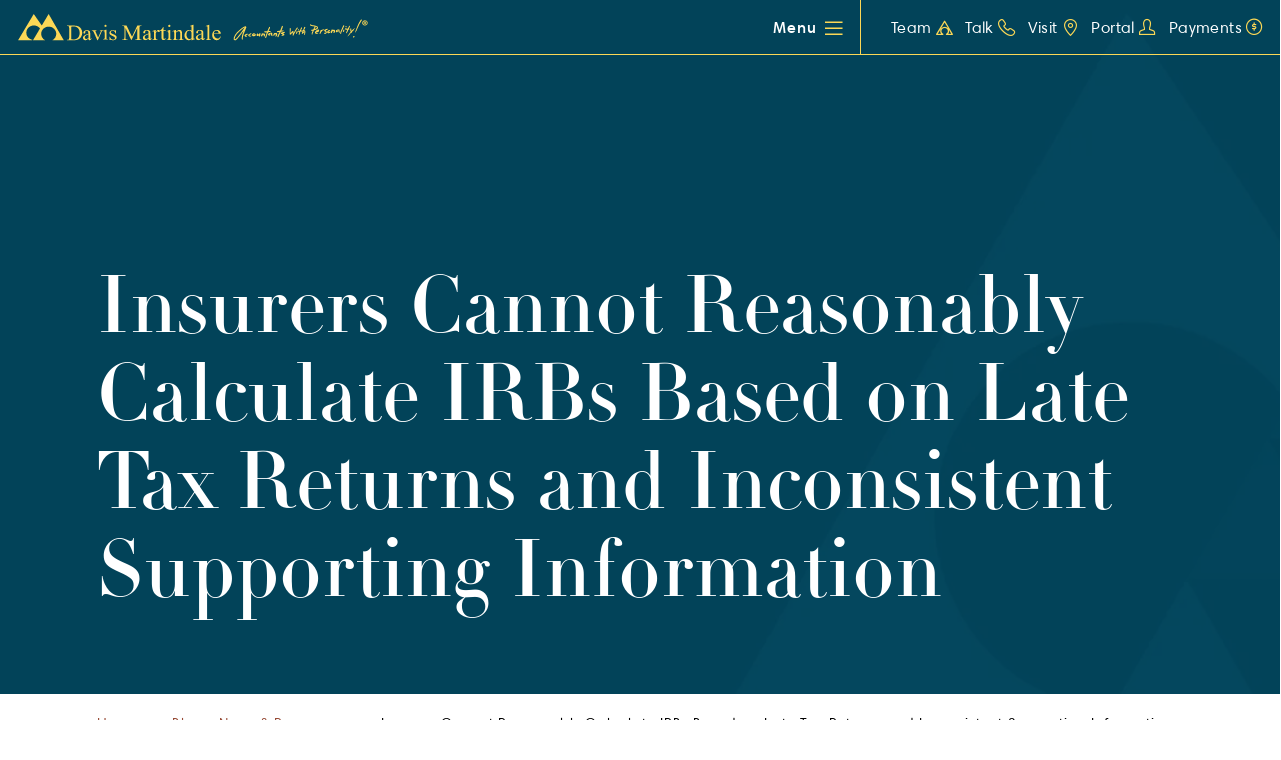

--- FILE ---
content_type: text/html; charset=UTF-8
request_url: https://www.davismartindale.com/insurers-cannot-reasonably-calculate-irbs-based-on-late-tax-returns-and-inconsistent-supporting-information/
body_size: 16367
content:
<!doctype html>
<html class="no-js static-navbar " lang="en-CA">
<head>
	<meta charset="UTF-8">
	<meta http-equiv="X-UA-Compatible" content="IE=edge">
	<meta name="viewport" content="width=device-width, initial-scale=1">
	<title>Insurers Cannot Reasonably Calculate IRBs Based on Late Tax Returns and Inconsistent Supporting Information - Davis Martindale Insurance Claim &amp; Litigation Updates</title>
	<link rel="profile" href="http://gmpg.org/xfn/11"/>
	<link rel="pingback" href="https://www.davismartindale.com/wp/xmlrpc.php"/>
	<meta name='robots' content='index, follow, max-image-preview:large, max-snippet:-1, max-video-preview:-1' />

	<!-- This site is optimized with the Yoast SEO plugin v23.9 - https://yoast.com/wordpress/plugins/seo/ -->
	<meta name="description" content="The recent Licence Appeal Tribunal (LAT) decision, Hibbert v Aviva General Insurance (20-009328/AABS), determined that the Respondent cannot be reasonably expected to calculate the Applicant’s IRB quantum based on tax returns that were filed late with inconsistent, unverified and incomplete supporting evidence." />
	<link rel="canonical" href="https://www.davismartindale.com/insurers-cannot-reasonably-calculate-irbs-based-on-late-tax-returns-and-inconsistent-supporting-information/" />
	<meta property="og:locale" content="en_US" />
	<meta property="og:type" content="article" />
	<meta property="og:title" content="Insurers Cannot Reasonably Calculate IRBs Based on Late Tax Returns and Inconsistent Supporting Information - Davis Martindale Insurance Claim &amp; Litigation Updates" />
	<meta property="og:description" content="The recent Licence Appeal Tribunal (LAT) decision, Hibbert v Aviva General Insurance (20-009328/AABS), determined that the Respondent cannot be reasonably expected to calculate the Applicant’s IRB quantum based on tax returns that were filed late with inconsistent, unverified and incomplete supporting evidence." />
	<meta property="og:url" content="https://www.davismartindale.com/insurers-cannot-reasonably-calculate-irbs-based-on-late-tax-returns-and-inconsistent-supporting-information/" />
	<meta property="og:site_name" content="Davis Martindale" />
	<meta property="article:publisher" content="https://www.facebook.com/DavisMartindale/" />
	<meta property="article:published_time" content="2022-12-01T19:23:14+00:00" />
	<meta property="og:image" content="https://www.davismartindale.com/app/uploads/2020/09/fb-rich-content-card.jpg" />
	<meta property="og:image:width" content="1200" />
	<meta property="og:image:height" content="628" />
	<meta property="og:image:type" content="image/jpeg" />
	<meta name="author" content="Rachel Ivanyi" />
	<meta name="twitter:card" content="summary_large_image" />
	<meta name="twitter:creator" content="@davismartindale" />
	<meta name="twitter:site" content="@davismartindale" />
	<meta name="twitter:label1" content="Written by" />
	<meta name="twitter:data1" content="Rachel Ivanyi" />
	<meta name="twitter:label2" content="Est. reading time" />
	<meta name="twitter:data2" content="3 minutes" />
	<script type="application/ld+json" class="yoast-schema-graph">{"@context":"https://schema.org","@graph":[{"@type":"Article","@id":"https://www.davismartindale.com/insurers-cannot-reasonably-calculate-irbs-based-on-late-tax-returns-and-inconsistent-supporting-information/#article","isPartOf":{"@id":"https://www.davismartindale.com/insurers-cannot-reasonably-calculate-irbs-based-on-late-tax-returns-and-inconsistent-supporting-information/"},"author":{"name":"Rachel Ivanyi","@id":"https://www.davismartindale.com/#/schema/person/7e2f4d5ecc18cd4a18e14291c3163bea"},"headline":"Insurers Cannot Reasonably Calculate IRBs Based on Late Tax Returns and Inconsistent Supporting Information","datePublished":"2022-12-01T19:23:14+00:00","dateModified":"2022-12-01T19:23:14+00:00","mainEntityOfPage":{"@id":"https://www.davismartindale.com/insurers-cannot-reasonably-calculate-irbs-based-on-late-tax-returns-and-inconsistent-supporting-information/"},"wordCount":666,"commentCount":0,"publisher":{"@id":"https://www.davismartindale.com/#organization"},"articleSection":["Insurance Claim &amp; Litigation Updates"],"inLanguage":"en-CA","potentialAction":[{"@type":"CommentAction","name":"Comment","target":["https://www.davismartindale.com/insurers-cannot-reasonably-calculate-irbs-based-on-late-tax-returns-and-inconsistent-supporting-information/#respond"]}]},{"@type":"WebPage","@id":"https://www.davismartindale.com/insurers-cannot-reasonably-calculate-irbs-based-on-late-tax-returns-and-inconsistent-supporting-information/","url":"https://www.davismartindale.com/insurers-cannot-reasonably-calculate-irbs-based-on-late-tax-returns-and-inconsistent-supporting-information/","name":"Insurers Cannot Reasonably Calculate IRBs Based on Late Tax Returns and Inconsistent Supporting Information - Davis Martindale Insurance Claim & Litigation Updates","isPartOf":{"@id":"https://www.davismartindale.com/#website"},"datePublished":"2022-12-01T19:23:14+00:00","dateModified":"2022-12-01T19:23:14+00:00","description":"The recent Licence Appeal Tribunal (LAT) decision, Hibbert v Aviva General Insurance (20-009328/AABS), determined that the Respondent cannot be reasonably expected to calculate the Applicant’s IRB quantum based on tax returns that were filed late with inconsistent, unverified and incomplete supporting evidence.","breadcrumb":{"@id":"https://www.davismartindale.com/insurers-cannot-reasonably-calculate-irbs-based-on-late-tax-returns-and-inconsistent-supporting-information/#breadcrumb"},"inLanguage":"en-CA","potentialAction":[{"@type":"ReadAction","target":["https://www.davismartindale.com/insurers-cannot-reasonably-calculate-irbs-based-on-late-tax-returns-and-inconsistent-supporting-information/"]}]},{"@type":"BreadcrumbList","@id":"https://www.davismartindale.com/insurers-cannot-reasonably-calculate-irbs-based-on-late-tax-returns-and-inconsistent-supporting-information/#breadcrumb","itemListElement":[{"@type":"ListItem","position":1,"name":"Home","item":"https://www.davismartindale.com/"},{"@type":"ListItem","position":2,"name":"Blogs, News & Resources","item":"https://www.davismartindale.com/blogs-news-and-resources/"},{"@type":"ListItem","position":3,"name":"Insurers Cannot Reasonably Calculate IRBs Based on Late Tax Returns and Inconsistent Supporting Information"}]},{"@type":"WebSite","@id":"https://www.davismartindale.com/#website","url":"https://www.davismartindale.com/","name":"Davis Martindale","description":"Accountants With Personality!","publisher":{"@id":"https://www.davismartindale.com/#organization"},"potentialAction":[{"@type":"SearchAction","target":{"@type":"EntryPoint","urlTemplate":"https://www.davismartindale.com/?s={search_term_string}"},"query-input":{"@type":"PropertyValueSpecification","valueRequired":true,"valueName":"search_term_string"}}],"inLanguage":"en-CA"},{"@type":"Organization","@id":"https://www.davismartindale.com/#organization","name":"Davis Martindale","url":"https://www.davismartindale.com/","logo":{"@type":"ImageObject","inLanguage":"en-CA","@id":"https://www.davismartindale.com/#/schema/logo/image/","url":"https://www.davismartindale.com/app/uploads/2019/11/logo-tag-yellow.svg","contentUrl":"https://www.davismartindale.com/app/uploads/2019/11/logo-tag-yellow.svg","width":1,"height":1,"caption":"Davis Martindale"},"image":{"@id":"https://www.davismartindale.com/#/schema/logo/image/"},"sameAs":["https://www.facebook.com/DavisMartindale/","https://x.com/davismartindale","https://www.linkedin.com/company/davis-martindale-llp"]},{"@type":"Person","@id":"https://www.davismartindale.com/#/schema/person/7e2f4d5ecc18cd4a18e14291c3163bea","name":"Rachel Ivanyi","image":{"@type":"ImageObject","inLanguage":"en-CA","@id":"https://www.davismartindale.com/#/schema/person/image/","url":"https://secure.gravatar.com/avatar/c97d4728a43df760e8b128219fcfc0470d52e38f892c9f2b49cb61ce8e5cc58e?s=96&d=mm&r=g","contentUrl":"https://secure.gravatar.com/avatar/c97d4728a43df760e8b128219fcfc0470d52e38f892c9f2b49cb61ce8e5cc58e?s=96&d=mm&r=g","caption":"Rachel Ivanyi"},"url":"https://www.davismartindale.com/author/rivanyi/"}]}</script>
	<!-- / Yoast SEO plugin. -->


<link rel='dns-prefetch' href='//code.jquery.com' />
<link rel='dns-prefetch' href='//d1azc1qln24ryf.cloudfront.net' />
<link rel='dns-prefetch' href='//fast.fonts.net' />
<link rel='dns-prefetch' href='//use.typekit.net' />
<link rel="alternate" title="oEmbed (JSON)" type="application/json+oembed" href="https://www.davismartindale.com/wp-json/oembed/1.0/embed?url=https%3A%2F%2Fwww.davismartindale.com%2Finsurers-cannot-reasonably-calculate-irbs-based-on-late-tax-returns-and-inconsistent-supporting-information%2F" />
<link rel="alternate" title="oEmbed (XML)" type="text/xml+oembed" href="https://www.davismartindale.com/wp-json/oembed/1.0/embed?url=https%3A%2F%2Fwww.davismartindale.com%2Finsurers-cannot-reasonably-calculate-irbs-based-on-late-tax-returns-and-inconsistent-supporting-information%2F&#038;format=xml" />
<style id='wp-img-auto-sizes-contain-inline-css' type='text/css'>
img:is([sizes=auto i],[sizes^="auto," i]){contain-intrinsic-size:3000px 1500px}
/*# sourceURL=wp-img-auto-sizes-contain-inline-css */
</style>
<style id='classic-theme-styles-inline-css' type='text/css'>
/*! This file is auto-generated */
.wp-block-button__link{color:#fff;background-color:#32373c;border-radius:9999px;box-shadow:none;text-decoration:none;padding:calc(.667em + 2px) calc(1.333em + 2px);font-size:1.125em}.wp-block-file__button{background:#32373c;color:#fff;text-decoration:none}
/*# sourceURL=/wp-includes/css/classic-themes.min.css */
</style>
<link rel='stylesheet' id='twentytwentyfive-styles.min-css' href='https://www.davismartindale.com/app/themes/davis-martindale/css/styles.min.css?ver=1.1.0' type='text/css' media='all' />
<link rel='stylesheet' id='icomoon-child-css' href='https://d1azc1qln24ryf.cloudfront.net/26692/davismartindalecom/style-cf.css?e17x16&#038;ver=1.1.0' type='text/css' media='all' />
<link rel='stylesheet' id='fonts-com-css' href='https://fast.fonts.net/cssapi/01bb1bce-a23e-4054-967b-654b4928e03c.css?ver=1.1.0' type='text/css' media='all' />
<link rel='stylesheet' id='typekit-css' href='https://use.typekit.net/mva0pcq.css?ver=1.1.0' type='text/css' media='all' />
<link rel='stylesheet' id='js_composer_front-css' href='//www.davismartindale.com/app/uploads/js_composer/js_composer_front_custom.css?ver=7.9' type='text/css' media='all' />
<link rel='stylesheet' id='tbk-blogs-css' href='https://www.davismartindale.com/app/plugins/tbk-blogs/css/blogs.css?ver=1.1.0' type='text/css' media='all' />
<script type="text/javascript" src="https://www.davismartindale.com/wp/wp-includes/js/jquery/jquery.min.js" id="jquery-core-js"></script>
<script type="text/javascript" src="https://www.davismartindale.com/app/plugins/tbk-team-listing/js/tbk-team-listing.js" id="tbk-team-listing-js"></script>
<script type="text/javascript" src="https://code.jquery.com/ui/1.12.1/jquery-ui.js" id="jquery-ui-js"></script>
<script type="text/javascript" src="https://www.davismartindale.com/app/plugins/davis_martindale_calculators/js/jspdf.js" id="js-pdf-js"></script>
<script type="text/javascript" src="https://www.davismartindale.com/app/plugins/tbk-traffic-control/js/traffic-control.js" id="traffic-control-js"></script>
<script type="text/javascript" src="https://www.davismartindale.com/app/themes/tbk-base/js/vendor/modernizr.js" id="modernizr-js"></script>
<script></script><link rel="https://api.w.org/" href="https://www.davismartindale.com/wp-json/" /><link rel="alternate" title="JSON" type="application/json" href="https://www.davismartindale.com/wp-json/wp/v2/posts/5894" /><link rel='shortlink' href='https://www.davismartindale.com/?p=5894' />
<!-- Google Tag Manager UA-->
<script>(function(w,d,s,l,i){w[l]=w[l]||[];w[l].push({'gtm.start':
new Date().getTime(),event:'gtm.js'});var f=d.getElementsByTagName(s)[0],
j=d.createElement(s),dl=l!='dataLayer'?'&l='+l:'';j.async=true;j.src=
'https://www.googletagmanager.com/gtm.js?id='+i+dl;f.parentNode.insertBefore(j,f);
})(window,document,'script','dataLayer','GTM-TRVSDWL');</script>
<!-- End Google Tag Manager -->

<!-- Google Tag Manager GA4-->
<script>(function(w,d,s,l,i){w[l]=w[l]||[];w[l].push({'gtm.start':
new Date().getTime(),event:'gtm.js'});var f=d.getElementsByTagName(s)[0],
j=d.createElement(s),dl=l!='dataLayer'?'&l='+l:'';j.async=true;j.src=
'https://www.googletagmanager.com/gtm.js?id='+i+dl;f.parentNode.insertBefore(j,f);
})(window,document,'script','dataLayer','GTM-P5Z5NCL');</script>
<!-- End Google Tag Manager -->
<meta name="google-site-verification" content="ZX9CJqLWcO82TW3mWWUbMHJ73sQPYKuPpqQK0s5fQiU" />
<script type="text/javascript">var ajaxurl = "https://www.davismartindale.com/wp/wp-admin/admin-ajax.php";</script><meta name="generator" content="Powered by WPBakery Page Builder - drag and drop page builder for WordPress."/>
<link rel="icon" href="https://www.davismartindale.com/app/uploads/2019/11/cropped-favicon-32x32.png" sizes="32x32" />
<link rel="icon" href="https://www.davismartindale.com/app/uploads/2019/11/cropped-favicon-192x192.png" sizes="192x192" />
<link rel="apple-touch-icon" href="https://www.davismartindale.com/app/uploads/2019/11/cropped-favicon-180x180.png" />
<meta name="msapplication-TileImage" content="https://www.davismartindale.com/app/uploads/2019/11/cropped-favicon-270x270.png" />
		<style type="text/css" id="wp-custom-css">
			body #gform_wrapper_23 .gform_body .gform_fields .gfield .gfield_label {color: white;size:18px;} body #gform_wrapper_23 {border: 0px solid #ccc;padding-left: 10px;padding-right: 10px;} body #gform_wrapper_23 .gform_body .gform_fields .gfield input[type=text] {border: 0px solid white;} body #gform_wrapper_23 .gform_body .gform_fields .gfield select {border: 0px solid white;} body #gform_wrapper_23.gform_body .gform_fields .gfield textarea {border: 0px solid white;padding-bottom:10px;}
body #gform_wrapper_23 .gform_body .gform_fields .gfield .gfield_radio {border: 0px solid white; color:white} body #gform_wrapper_24 .gform_heading .gform_description {color: white} body #gform_wrapper_24 .gform_body .gform_fields .gfield .gfield_radio .gform_description {border: 0px solid white; size 100px} body #gform_wrapper_24 .gform_body .gform_fields .gfield .gfield_label {color: white; border:0px} body #gform_wrapper_24 .gform_body .gform_fields .gfield .gfield_radio .gchoice {border: 0px solid red; color:white; size: 25px} body #gform_wrapper_24 .gform_heading .gform_title { size: 100px } body #gform_wrapper_24 input[type="text"], body .gform_wrapper textarea {font-size: 80px;}
body .gform_wrapper .gform_body .gform_fields  #field_26_1{border: 1px solid white}
body .gform_wrapper .gform_body .gform_fields  #field_26_2{border: 1px solid white}
body .gform_wrapper .gform_body .gform_fields  #field_26_23{border: 1px solid white}
body .gform_wrapper .gform_body .gform_fields  #field_26_25{border: 1px solid white}
body .gform_wrapper .gform_body .gform_fields  #field_26_29{border: 1px solid white}
body .gform_wrapper .gform_body .gform_fields  #field_26_31{border: 1px solid white}
body .gform_wrapper .gform_body .gform_fields  #field_26_27{border: 1px solid white}
body .gform_wrapper .gform_body .gform_fields  #field_27_24{border: 1px solid #003f54}
body .gform_wrapper .gform_body .gform_fields  #field_27_21{border: 1px solid #003f54}
body .gform_wrapper .gform_body .gform_fields  #field_27_30{border: 1px solid #003f54}
body .gform_wrapper .gform_body .gform_fields  #field_27_23{border: 1px solid #003f54}
body .gform_wrapper .gform_body .gform_fields  #field_27_29{border: 1px solid #003f54}
body .gform_wrapper .gform_body .gform_fields  #field_27_28{border: 1px solid #003f54}
body .gform_wrapper .gform_body .gform_fields  #field_27_32{border: 1px solid #003f54}
body .gform_wrapper .gform_body .gform_fields  #field_27_31{border: 1px solid #003f54}
body .gform_wrapper .gform_body .gform_fields  #field_29_1{border: 1px solid white}
body .gform_wrapper .gform_body .gform_fields  #field_29_3{border: 1px solid white}
body .gform_wrapper .gform_body .gform_fields  #field_29_6{border: 1px solid white}
body .gform_wrapper .gform_body .gform_fields  #field_29_10{border: 1px solid white}
body .gform_wrapper .gform_body .gform_fields  #field_29_11{border: 1px solid white}
body .gform_wrapper .gform_body .gform_fields  #field_29_12{border: 1px solid white}
body .gform_wrapper .gform_body .gform_fields  #field_29_14{border: 1px solid white}
body .gform_wrapper .gform_body .gform_fields  #field_31_4{border: 0px solid white}
body .gform_wrapper .gform_body .gform_fields  #field_31_5{border: 0px solid white }
body .gform_wrapper .gform_body .gform_fields  #field_32_1{border: 1px solid white}
body .gform_wrapper .gform_body .gform_fields  #field_32_2{border: 1px solid white}
body .gform_wrapper .gform_body .gform_fields  #field_32_3{border: 1px solid white}
body .gform_wrapper .gform_body .gform_fields  #field_32_4{border: 0px solid white}
body .gform_wrapper .gform_body .gform_fields  #field_32_5{border: 0px solid white }

body .gform_wrapper .gform_body .gform_fields [id^="field_34_"] {
  border: 0 solid white;
}
body .gform_wrapper .gform_body .gform_fields [id^="field_35_"] {
  border: 0 solid white;
}		</style>
		<noscript><style> .wpb_animate_when_almost_visible { opacity: 1; }</style></noscript>	<noscript>
		<style>.custom-hero__info + .custom-hero__rep-data img {display: block}</style>
	</noscript>
<style id='global-styles-inline-css' type='text/css'>
:root{--wp--preset--aspect-ratio--square: 1;--wp--preset--aspect-ratio--4-3: 4/3;--wp--preset--aspect-ratio--3-4: 3/4;--wp--preset--aspect-ratio--3-2: 3/2;--wp--preset--aspect-ratio--2-3: 2/3;--wp--preset--aspect-ratio--16-9: 16/9;--wp--preset--aspect-ratio--9-16: 9/16;--wp--preset--color--black: #000000;--wp--preset--color--cyan-bluish-gray: #abb8c3;--wp--preset--color--white: #ffffff;--wp--preset--color--pale-pink: #f78da7;--wp--preset--color--vivid-red: #cf2e2e;--wp--preset--color--luminous-vivid-orange: #ff6900;--wp--preset--color--luminous-vivid-amber: #fcb900;--wp--preset--color--light-green-cyan: #7bdcb5;--wp--preset--color--vivid-green-cyan: #00d084;--wp--preset--color--pale-cyan-blue: #8ed1fc;--wp--preset--color--vivid-cyan-blue: #0693e3;--wp--preset--color--vivid-purple: #9b51e0;--wp--preset--gradient--vivid-cyan-blue-to-vivid-purple: linear-gradient(135deg,rgb(6,147,227) 0%,rgb(155,81,224) 100%);--wp--preset--gradient--light-green-cyan-to-vivid-green-cyan: linear-gradient(135deg,rgb(122,220,180) 0%,rgb(0,208,130) 100%);--wp--preset--gradient--luminous-vivid-amber-to-luminous-vivid-orange: linear-gradient(135deg,rgb(252,185,0) 0%,rgb(255,105,0) 100%);--wp--preset--gradient--luminous-vivid-orange-to-vivid-red: linear-gradient(135deg,rgb(255,105,0) 0%,rgb(207,46,46) 100%);--wp--preset--gradient--very-light-gray-to-cyan-bluish-gray: linear-gradient(135deg,rgb(238,238,238) 0%,rgb(169,184,195) 100%);--wp--preset--gradient--cool-to-warm-spectrum: linear-gradient(135deg,rgb(74,234,220) 0%,rgb(151,120,209) 20%,rgb(207,42,186) 40%,rgb(238,44,130) 60%,rgb(251,105,98) 80%,rgb(254,248,76) 100%);--wp--preset--gradient--blush-light-purple: linear-gradient(135deg,rgb(255,206,236) 0%,rgb(152,150,240) 100%);--wp--preset--gradient--blush-bordeaux: linear-gradient(135deg,rgb(254,205,165) 0%,rgb(254,45,45) 50%,rgb(107,0,62) 100%);--wp--preset--gradient--luminous-dusk: linear-gradient(135deg,rgb(255,203,112) 0%,rgb(199,81,192) 50%,rgb(65,88,208) 100%);--wp--preset--gradient--pale-ocean: linear-gradient(135deg,rgb(255,245,203) 0%,rgb(182,227,212) 50%,rgb(51,167,181) 100%);--wp--preset--gradient--electric-grass: linear-gradient(135deg,rgb(202,248,128) 0%,rgb(113,206,126) 100%);--wp--preset--gradient--midnight: linear-gradient(135deg,rgb(2,3,129) 0%,rgb(40,116,252) 100%);--wp--preset--font-size--small: 13px;--wp--preset--font-size--medium: 20px;--wp--preset--font-size--large: 36px;--wp--preset--font-size--x-large: 42px;--wp--preset--spacing--20: 0.44rem;--wp--preset--spacing--30: 0.67rem;--wp--preset--spacing--40: 1rem;--wp--preset--spacing--50: 1.5rem;--wp--preset--spacing--60: 2.25rem;--wp--preset--spacing--70: 3.38rem;--wp--preset--spacing--80: 5.06rem;--wp--preset--shadow--natural: 6px 6px 9px rgba(0, 0, 0, 0.2);--wp--preset--shadow--deep: 12px 12px 50px rgba(0, 0, 0, 0.4);--wp--preset--shadow--sharp: 6px 6px 0px rgba(0, 0, 0, 0.2);--wp--preset--shadow--outlined: 6px 6px 0px -3px rgb(255, 255, 255), 6px 6px rgb(0, 0, 0);--wp--preset--shadow--crisp: 6px 6px 0px rgb(0, 0, 0);}:where(.is-layout-flex){gap: 0.5em;}:where(.is-layout-grid){gap: 0.5em;}body .is-layout-flex{display: flex;}.is-layout-flex{flex-wrap: wrap;align-items: center;}.is-layout-flex > :is(*, div){margin: 0;}body .is-layout-grid{display: grid;}.is-layout-grid > :is(*, div){margin: 0;}:where(.wp-block-columns.is-layout-flex){gap: 2em;}:where(.wp-block-columns.is-layout-grid){gap: 2em;}:where(.wp-block-post-template.is-layout-flex){gap: 1.25em;}:where(.wp-block-post-template.is-layout-grid){gap: 1.25em;}.has-black-color{color: var(--wp--preset--color--black) !important;}.has-cyan-bluish-gray-color{color: var(--wp--preset--color--cyan-bluish-gray) !important;}.has-white-color{color: var(--wp--preset--color--white) !important;}.has-pale-pink-color{color: var(--wp--preset--color--pale-pink) !important;}.has-vivid-red-color{color: var(--wp--preset--color--vivid-red) !important;}.has-luminous-vivid-orange-color{color: var(--wp--preset--color--luminous-vivid-orange) !important;}.has-luminous-vivid-amber-color{color: var(--wp--preset--color--luminous-vivid-amber) !important;}.has-light-green-cyan-color{color: var(--wp--preset--color--light-green-cyan) !important;}.has-vivid-green-cyan-color{color: var(--wp--preset--color--vivid-green-cyan) !important;}.has-pale-cyan-blue-color{color: var(--wp--preset--color--pale-cyan-blue) !important;}.has-vivid-cyan-blue-color{color: var(--wp--preset--color--vivid-cyan-blue) !important;}.has-vivid-purple-color{color: var(--wp--preset--color--vivid-purple) !important;}.has-black-background-color{background-color: var(--wp--preset--color--black) !important;}.has-cyan-bluish-gray-background-color{background-color: var(--wp--preset--color--cyan-bluish-gray) !important;}.has-white-background-color{background-color: var(--wp--preset--color--white) !important;}.has-pale-pink-background-color{background-color: var(--wp--preset--color--pale-pink) !important;}.has-vivid-red-background-color{background-color: var(--wp--preset--color--vivid-red) !important;}.has-luminous-vivid-orange-background-color{background-color: var(--wp--preset--color--luminous-vivid-orange) !important;}.has-luminous-vivid-amber-background-color{background-color: var(--wp--preset--color--luminous-vivid-amber) !important;}.has-light-green-cyan-background-color{background-color: var(--wp--preset--color--light-green-cyan) !important;}.has-vivid-green-cyan-background-color{background-color: var(--wp--preset--color--vivid-green-cyan) !important;}.has-pale-cyan-blue-background-color{background-color: var(--wp--preset--color--pale-cyan-blue) !important;}.has-vivid-cyan-blue-background-color{background-color: var(--wp--preset--color--vivid-cyan-blue) !important;}.has-vivid-purple-background-color{background-color: var(--wp--preset--color--vivid-purple) !important;}.has-black-border-color{border-color: var(--wp--preset--color--black) !important;}.has-cyan-bluish-gray-border-color{border-color: var(--wp--preset--color--cyan-bluish-gray) !important;}.has-white-border-color{border-color: var(--wp--preset--color--white) !important;}.has-pale-pink-border-color{border-color: var(--wp--preset--color--pale-pink) !important;}.has-vivid-red-border-color{border-color: var(--wp--preset--color--vivid-red) !important;}.has-luminous-vivid-orange-border-color{border-color: var(--wp--preset--color--luminous-vivid-orange) !important;}.has-luminous-vivid-amber-border-color{border-color: var(--wp--preset--color--luminous-vivid-amber) !important;}.has-light-green-cyan-border-color{border-color: var(--wp--preset--color--light-green-cyan) !important;}.has-vivid-green-cyan-border-color{border-color: var(--wp--preset--color--vivid-green-cyan) !important;}.has-pale-cyan-blue-border-color{border-color: var(--wp--preset--color--pale-cyan-blue) !important;}.has-vivid-cyan-blue-border-color{border-color: var(--wp--preset--color--vivid-cyan-blue) !important;}.has-vivid-purple-border-color{border-color: var(--wp--preset--color--vivid-purple) !important;}.has-vivid-cyan-blue-to-vivid-purple-gradient-background{background: var(--wp--preset--gradient--vivid-cyan-blue-to-vivid-purple) !important;}.has-light-green-cyan-to-vivid-green-cyan-gradient-background{background: var(--wp--preset--gradient--light-green-cyan-to-vivid-green-cyan) !important;}.has-luminous-vivid-amber-to-luminous-vivid-orange-gradient-background{background: var(--wp--preset--gradient--luminous-vivid-amber-to-luminous-vivid-orange) !important;}.has-luminous-vivid-orange-to-vivid-red-gradient-background{background: var(--wp--preset--gradient--luminous-vivid-orange-to-vivid-red) !important;}.has-very-light-gray-to-cyan-bluish-gray-gradient-background{background: var(--wp--preset--gradient--very-light-gray-to-cyan-bluish-gray) !important;}.has-cool-to-warm-spectrum-gradient-background{background: var(--wp--preset--gradient--cool-to-warm-spectrum) !important;}.has-blush-light-purple-gradient-background{background: var(--wp--preset--gradient--blush-light-purple) !important;}.has-blush-bordeaux-gradient-background{background: var(--wp--preset--gradient--blush-bordeaux) !important;}.has-luminous-dusk-gradient-background{background: var(--wp--preset--gradient--luminous-dusk) !important;}.has-pale-ocean-gradient-background{background: var(--wp--preset--gradient--pale-ocean) !important;}.has-electric-grass-gradient-background{background: var(--wp--preset--gradient--electric-grass) !important;}.has-midnight-gradient-background{background: var(--wp--preset--gradient--midnight) !important;}.has-small-font-size{font-size: var(--wp--preset--font-size--small) !important;}.has-medium-font-size{font-size: var(--wp--preset--font-size--medium) !important;}.has-large-font-size{font-size: var(--wp--preset--font-size--large) !important;}.has-x-large-font-size{font-size: var(--wp--preset--font-size--x-large) !important;}
/*# sourceURL=global-styles-inline-css */
</style>
<link rel='stylesheet' id='templatera_inline-css' href='https://www.davismartindale.com/app/plugins/templatera/assets/css/front_style.css?ver=2.1' type='text/css' media='all' />
</head>
<body class="wp-singular post-template-default single single-post postid-5894 single-format-standard wp-theme-tbk-base wp-child-theme-davis-martindale post-insurers-cannot-reasonably-calculate-irbs-based-on-late-tax-returns-and-inconsistent-supporting-information wpb-js-composer js-comp-ver-7.9 vc_responsive" >
<a class="skip-to-content sr-only sr-only-focusable" href="#main">
	Skip to content</a>
<header class="banner navbar navbar-default navbar-static-top right-slideout side-slideout header-present">
	<div class="navbar-flex primary-nav">
				<div class="navbar-header">
			<a class="navbar-brand-link" href="https://www.davismartindale.com/" title="Home">
									<img class="navbar-brand" src="https://www.davismartindale.com/app/uploads/2019/11/logo-yellow-alt.svg" alt="Davis Martindale">
							</a>
		</div>
		<div class="navbar-main__spacer"></div>
		<nav class="navbar-main">
			<ul id="menu-main-menu" class="nav navbar-nav navbar-right hidden-menu-break"><li id="menu-item-254" class="mega-menu menu-item menu-item-type-post_type_archive menu-item-object-services menu-item-has-children dropdown menu-menu menu-menu dropdown menu-item-254"><a href="#" class="dropdown-toggle" data-toggle="dropdown" role="button" aria-haspopup="true" aria-expanded="false">Menu</a>
<ul class="dropdown-menu">
	<li id="menu-item-2466" class="menu-item menu-item-type-post_type menu-item-object-templatera dropdown-inner menu-mega-menu-customized menu-mega-menu-customized menu-item-2466"><div class="vc_row wpb_row vc_row-fluid"><div class="wpb_column vc_column_container vc_col-sm-12"><div class="vc_column-inner"><div class="wpb_wrapper"><div class="basic-container row bg-primary  " >
	<div class="bg-overlay none"></div>
	<div class="container">
		<div class="mega-menu">
	<ul class="list-unstyled mega-menu__list">
					<li class="mega-menu__list__item">
			<a class="mega-menu__list__item__link" href="https://www.davismartindale.com/services/" role="button" aria-haspopup="true" aria-expanded="false">Services</a>
		<div class="mega-menu__list__children post-listing hide">
			<div class="cursive-text-block text-left">
				<span class="cursive-text-block__decor">Signature</span>
				<h2 class="cursive-text-block__heading">
											<a href="https://www.davismartindale.com/services/" target="">Services</a>
									</h2>
			</div>
			<div class="post-listing__item-children">
	<a class="post-listing__item" href="https://www.davismartindale.com/services/business-accounting-services/">
					<div class="post-listing__item__image" style="background-image:url('https://www.davismartindale.com/app/uploads/2020/04/new-office-picture-id1159809990-e1585919379395-746x746.jpg'); "></div>
				<h2 class="h3 post-listing__item__title">Business Accounting</h2>
	</a>
			<ul class="post-listing__item-children__children">
<li><a href="https://www.davismartindale.com/services/business-accounting-services/">Accounting &amp; Financial Reporting</a></li>
<li><a href="https://www.davismartindale.com/services/business-accounting-services/pension-audits/">Pension Plan Audits</a></li>
<li><a href="https://www.davismartindale.com/services/business-accounting-services/condo-corporation-audit-services/">Condo Corporation Audits</a></li>
<li><a href="https://www.davismartindale.com/services/business-accounting-services/non-profit-audit-services/">Non-Profit Audits</a></li>
</ul>	</div><div class="post-listing__item-children">
	<a class="post-listing__item" href="https://www.davismartindale.com/services/business-valuation-and-litigation/">
					<div class="post-listing__item__image" style="background-image:url('https://www.davismartindale.com/app/uploads/2019/11/iStock-179075737-R1-768x768.jpg'); "></div>
				<h2 class="h3 post-listing__item__title">Business Valuation & Litigation</h2>
	</a>
			<ul class="post-listing__item-children__children">
<li><a href="https://www.davismartindale.com/services/business-valuation-services/family-law/">Family Law</a></li>
<li><a href="https://www.davismartindale.com/services/business-valuation-services/corporate-commercial-litigation/">Corporate Commercial Litigation</a></li>
<li><a href="https://www.davismartindale.com/services/business-valuation-services/expropriation/">Expropriation</a></li>
<li><a href="https://www.davismartindale.com/services/business-valuation-and-litigation-services/fraud-forensic-accounting/">Fraud &amp; Forensic Accounting</a></li>
<li><a href="https://www.davismartindale.com/services/business-valuation-services/tax-strategic-planning/">Strategic Planning</a></li>
</ul>	</div><div class="post-listing__item-children">
	<a class="post-listing__item" href="https://www.davismartindale.com/services/canadian-tax-services/">
					<div class="post-listing__item__image" style="background-image:url('https://www.davismartindale.com/app/uploads/2019/11/5b7bd00a3e49e04640fc2fb9238617a07e0b7bc2-768x768.jpg'); "></div>
				<h2 class="h3 post-listing__item__title">Canadian Tax</h2>
	</a>
			<ul class="post-listing__item-children__children">
<li><a href="https://www.davismartindale.com/services/canadian-tax-services/">Acquisitions, Mergers &amp; Divestitures</a></li>
<li><a href="https://www.davismartindale.com/services/canadian-tax-services/">Succession Planning</a></li>
<li><a href="https://www.davismartindale.com/services/canadian-tax-services/">Corporate Restructuring</a></li>
<li><a href="https://www.davismartindale.com/services/canadian-tax-services/estates-trusts/">Estates &amp; Trusts</a></li>
</ul>	</div><div class="post-listing__item-children">
	<a class="post-listing__item" href="https://www.davismartindale.com/services/corporate-finance/">
					<div class="post-listing__item__image" style="background-image:url('https://www.davismartindale.com/app/uploads/2020/04/iStock-107430260-768x768.jpg'); "></div>
				<h2 class="h3 post-listing__item__title">Corporate Finance</h2>
	</a>
			<ul class="post-listing__item-children__children">
<li><a href="https://www.davismartindale.com/services/corporate-finance/transaction-advisory-services/">Transaction Advisory</a></li>
<li><a href="https://www.davismartindale.com/recent_transactions/">Recent Transactions</a></li>
</ul>	</div><div class="post-listing__item-children">
	<a class="post-listing__item" href="https://www.davismartindale.com/services/insurance-claims-litigation/">
					<div class="post-listing__item__image" style="background-image:url('https://www.davismartindale.com/app/uploads/2020/02/iStock-1163991470-1-768x768.jpg'); "></div>
				<h2 class="h3 post-listing__item__title">Insurance Claims & Litigation</h2>
	</a>
			<ul class="post-listing__item-children__children">
<li><a href="https://www.davismartindale.com/services/insurance-claims-litigation/motor-vehicle-insurance-claims/">Motor Vehicle Insurance Claims</a></li>
<li><a href="https://www.davismartindale.com/services/insurance-claims-litigation/commercial-insurance-claims/">Commercial Insurance Claims</a></li>
<li><a href="https://www.davismartindale.com/services/advisory-services/personal-injury-litigation/">Personal Injury Litigation</a></li>
<li><a href="https://www.davismartindale.com/services/insurance-claims-litigation/commercial-loss-litigation/">Commercial Loss Litigation</a></li>
<li><a href="https://www.davismartindale.com/services/forensic-accounting-insurance-claims-litigation-support/forensic-accounting/">Fraud &amp; Forensic Accounting</a></li>
</ul>	</div><div class="post-listing__item-children">
	<a class="post-listing__item" href="https://www.davismartindale.com/services/international-tax/">
					<div class="post-listing__item__image" style="background-image:url('https://www.davismartindale.com/app/uploads/2019/11/iStock-163942994-scaled-768x768.jpg'); "></div>
				<h2 class="h3 post-listing__item__title">International Tax</h2>
	</a>
			<ul class="post-listing__item-children__children">
<li><a href="https://www.davismartindale.com/services/international-tax/">Non-Resident Taxation in Canada</a></li>
<li><a href="https://www.davismartindale.com/services/international-tax/">Immigration &amp; Emigration</a></li>
<li><a href="https://www.davismartindale.com/services/international-tax/">Investing in U.S. &amp; Abroad</a></li>
<li><a href="https://www.davismartindale.com/dfk-international/">DFK International Network</a></li>
</ul>	</div>
		</div>
	</li><li class="mega-menu__list__item">
			<a class="mega-menu__list__item__link" href="https://www.davismartindale.com/services/business-valuation-services/specialisms/" role="button" aria-haspopup="true" aria-expanded="false">Specialisms</a>
		<div class="mega-menu__list__children post-listing hide">
			<div class="cursive-text-block text-left">
				<span class="cursive-text-block__decor">Signature</span>
				<h2 class="cursive-text-block__heading">
											<a href="https://www.davismartindale.com/services/business-valuation-services/specialisms/" target="">Specialisms</a>
									</h2>
			</div>
			<div class="post-listing__item-children">
	<a class="post-listing__item no-children" href="https://www.davismartindale.com/services/business-accounting-services/specialisms/audit/">
					<div class="post-listing__item__image" style="background-image:url('https://www.davismartindale.com/app/uploads/2018/11/Bookkeeping-vs-Accounting-LG-768x768.png'); "></div>
				<h2 class="h3 post-listing__item__title">Audit</h2>
	</a>
	</div><div class="post-listing__item-children">
	<a class="post-listing__item no-children" href="https://www.davismartindale.com/services/business-valuation-and-litigation/">
					<div class="post-listing__item__image" style="background-image:url('https://www.davismartindale.com/app/uploads/2019/11/iStock-179075737-R1-768x768.jpg'); "></div>
				<h2 class="h3 post-listing__item__title">Business Valuation & Litigation</h2>
	</a>
	</div><div class="post-listing__item-children">
	<a class="post-listing__item no-children" href="https://www.davismartindale.com/services/business-valuation-services/specialisms/canadian-business-specialist-services/">
					<div class="post-listing__item__image" style="background-image:url('https://www.davismartindale.com/app/uploads/2020/03/Beneficial-Ownership-The-basics-768x768.png'); "></div>
				<h2 class="h3 post-listing__item__title">Canadian Business</h2>
	</a>
	</div><div class="post-listing__item-children">
	<a class="post-listing__item no-children" href="https://www.davismartindale.com/services/canadian-tax-services/estates-trusts/">
					<div class="post-listing__item__image" style="background-image:url('https://www.davismartindale.com/app/uploads/2020/04/iStock-1183998993-scaled-768x768.jpg'); "></div>
				<h2 class="h3 post-listing__item__title">Estates & Trusts</h2>
	</a>
	</div><div class="post-listing__item-children">
	<a class="post-listing__item no-children" href="https://www.davismartindale.com/services/insurance-claims-litigation/">
					<div class="post-listing__item__image" style="background-image:url('https://www.davismartindale.com/app/uploads/2020/02/iStock-1163991470-1-768x768.jpg'); "></div>
				<h2 class="h3 post-listing__item__title">Insurance Claims & Litigation</h2>
	</a>
	</div><div class="post-listing__item-children">
	<a class="post-listing__item no-children" href="https://www.davismartindale.com/services/business-accounting-services/specialisms/international-business-specialist-services/">
					<div class="post-listing__item__image" style="background-image:url('https://www.davismartindale.com/app/uploads/2019/11/iStock-652493772-768x768.jpg'); "></div>
				<h2 class="h3 post-listing__item__title">International Business</h2>
	</a>
	</div><div class="post-listing__item-children">
	<a class="post-listing__item no-children" href="https://www.davismartindale.com/services/business-accounting-services/specialisms/specialisms-for-non-profits/">
					<div class="post-listing__item__image" style="background-image:url('https://www.davismartindale.com/app/uploads/2018/11/Change-Shareholder-LG-768x768.png'); "></div>
				<h2 class="h3 post-listing__item__title">Non-Profits</h2>
	</a>
	</div><div class="post-listing__item-children">
	<a class="post-listing__item no-children" href="https://www.davismartindale.com/services/business-valuation-services/specialisms/specialisms-for-professionals/">
					<div class="post-listing__item__image" style="background-image:url('https://www.davismartindale.com/app/uploads/2020/02/iStock-1160562515-768x768.jpg'); "></div>
				<h2 class="h3 post-listing__item__title">Professionals</h2>
	</a>
	</div><div class="post-listing__item-children">
	<a class="post-listing__item no-children" href="https://www.davismartindale.com/services/corporate-finance/transaction-advisory-services/">
					<div class="post-listing__item__image" style="background-image:url('https://www.davismartindale.com/app/uploads/2018/01/Why-do-I-buyouts-LG-768x768.png'); "></div>
				<h2 class="h3 post-listing__item__title">Transactions</h2>
	</a>
	</div><div class="post-listing__item-children">
	<a class="post-listing__item no-children" href="https://www.davismartindale.com/services/business-valuation-services/specialisms/">
				<h2 class="h3 post-listing__item__title">>> View all Specialisms</h2>
	</a>
	</div>
		</div>
	</li><li class="mega-menu__list__item">
			<a class="mega-menu__list__item__link" href="https://www.davismartindale.com/about-parent/about-us/" role="button" aria-haspopup="true" aria-expanded="false">About</a>
		<div class="mega-menu__list__children post-listing hide">
			<div class="cursive-text-block text-left">
				<span class="cursive-text-block__decor">Davis Martindale</span>
				<h2 class="cursive-text-block__heading">
											<a href="https://www.davismartindale.com/about-parent/about-us/" target="">About</a>
									</h2>
			</div>
			<div class="post-listing__item-children">
	<a class="post-listing__item no-children" href="https://www.davismartindale.com/about-parent/about-us/">
					<div class="post-listing__item__image" style="background-image:url('https://www.davismartindale.com/app/uploads/2020/03/iStock-650191488-768x768.jpg'); "></div>
				<h2 class="h3 post-listing__item__title">About Us</h2>
	</a>
	</div><div class="post-listing__item-children">
	<a class="post-listing__item no-children" href="https://www.davismartindale.com/davis-martindale-team/">
					<div class="post-listing__item__image" style="background-image:url('https://www.davismartindale.com/app/uploads/2025/01/Partner-Comp-Jan-2025-768x768.png'); "></div>
				<h2 class="h3 post-listing__item__title">Our Team</h2>
	</a>
	</div><div class="post-listing__item-children">
	<a class="post-listing__item no-children" href="https://www.davismartindale.com/client-portal/">
					<div class="post-listing__item__image" style="background-image:url('https://www.davismartindale.com/app/uploads/2020/04/Portal-logo-2c-768x768.jpg'); "></div>
				<h2 class="h3 post-listing__item__title">Our Client Portal</h2>
	</a>
	</div><div class="post-listing__item-children">
	<a class="post-listing__item no-children" href="https://www.davismartindale.com/davis_martindale_in_the_news/">
					<div class="post-listing__item__image" style="background-image:url('https://www.davismartindale.com/app/uploads/2020/06/London-Inc-Cover-1-762x762.jpg'); "></div>
				<h2 class="h3 post-listing__item__title">DM In The News</h2>
	</a>
	</div>
		</div>
	</li><li class="mega-menu__list__item">
			<a class="mega-menu__list__item__link" href="https://www.davismartindale.com/calculators/" role="button" aria-haspopup="true" aria-expanded="false">Calculators</a>
		<div class="mega-menu__list__children post-listing hide">
			<div class="cursive-text-block text-left">
				<span class="cursive-text-block__decor">Complimentary</span>
				<h2 class="cursive-text-block__heading">
											<a href="https://www.davismartindale.com/calculators/" target="">Calculators</a>
									</h2>
			</div>
			<div class="post-listing__item-children">
	<a class="post-listing__item no-children" href="https://www.davismartindale.com/calculators/irb/">
					<div class="post-listing__item__image" style="background-image:url('https://www.davismartindale.com/app/uploads/2020/04/DM-CalculatorIcons_IRB-White.svg'); "></div>
				<h2 class="h3 post-listing__item__title">IRB Payable Calculator</h2>
	</a>
	</div><div class="post-listing__item-children">
	<a class="post-listing__item no-children" href="https://www.davismartindale.com/calculators/interest/">
					<div class="post-listing__item__image" style="background-image:url('https://www.davismartindale.com/app/uploads/2020/04/DM-CalculatorIcons_MultiplePayments-White.svg'); "></div>
				<h2 class="h3 post-listing__item__title">Multiple Payments Interest Calculator</h2>
	</a>
	</div><div class="post-listing__item-children">
	<a class="post-listing__item no-children" href="https://www.davismartindale.com/calculators/npv/">
					<div class="post-listing__item__image" style="background-image:url('https://www.davismartindale.com/app/uploads/2020/04/DM-CalculatorIcons_NPV-White.svg'); "></div>
				<h2 class="h3 post-listing__item__title">NPV Calculator</h2>
	</a>
	</div><div class="post-listing__item-children">
	<a class="post-listing__item no-children" href="https://www.davismartindale.com/calculators/total-payment/">
					<div class="post-listing__item__image" style="background-image:url('https://www.davismartindale.com/app/uploads/2020/04/DM-CalculatorIcons_TotalPayment-White.svg'); "></div>
				<h2 class="h3 post-listing__item__title">Total Payment Calculator</h2>
	</a>
	</div><div class="post-listing__item-children">
	<a class="post-listing__item no-children" href="https://www.davismartindale.com/calculators/date/">
					<div class="post-listing__item__image" style="background-image:url('https://www.davismartindale.com/app/uploads/2020/04/DM-CalculatorIcons_Date-White.svg'); "></div>
				<h2 class="h3 post-listing__item__title">Date Calculator</h2>
	</a>
	</div><div class="post-listing__item-children">
	<a class="post-listing__item no-children" href="https://www.davismartindale.com/calculators/">
				<h2 class="h3 post-listing__item__title">>> View all Calculators</h2>
	</a>
	</div>
		</div>
	</li><li class="mega-menu__list__item">
			<a class="mega-menu__list__item__link" href="https://www.davismartindale.com/careers/" target="">Careers</a>
	</li><li class="mega-menu__list__item">
			<a class="mega-menu__list__item__link" href="https://www.davismartindale.com/blogs-news-and-resources/" target="">Blogs, News & Resources</a>
	</li>
			</ul>
</div>

	</div>
</div>
</div></div></div></div></li>
</ul>
</li>
</ul>		</nav>
		<div class="navbar-slidedowns">
			<div class="navbar-slidedowns__menu">
				<button type="button" class="navbar-slidedowns__button navbar-slidedowns__button--team" data-toggle="modal" data-target="#teamSlidedown">
					<span>
						Team						<span class="icon icon-dm-icon-outline"></span>
					</span>
				</button>
				<button type="button" class="navbar-slidedowns__button navbar-slidedowns__button--contact" data-toggle="modal" data-target="#contactSlidedown">
					<span>
						Talk						<span class="icon icon-phone"></span>
					</span>
				</button>
				<button type="button" class="navbar-slidedowns__button navbar-slidedowns__button--location" data-toggle="modal" data-target="#locationSlidedown">
					<span>
						Visit						<span class="icon icon-map-marker"></span>
					</span>
				</button>

				<div class="primary-navbar-button-wrapper">
	<a href="https://www.davismartindale.com/client-portal/" target="_blank" class="btn btn btn-link">
		<span class="icon icon-user-o"></span><span class="navbar-button-text">Portal</span>	</a>
</div>

									<div class="primary-navbar-button-wrapper">
						<a href="https://www.davismartindale.com/payments/" target="_self" class="btn btn btn-link">
							<span class="icon icon-payment-icon"></span>
							<span class="navbar-button-text">Payments</span>
						</a>
					</div>
							</div>
		</div>

		<!-- Slidedown Modals -->
		<div class="modal navbar-slidedowns__modal" id="teamSlidedown" tabindex="-1" role="dialog">
			<div class="modal-dialog" role="document">
				<div class="modal-content bg-primary">
					<div class="modal-body">
						<div class="modal-close-wrapper">
							<button class="modal-close">
								<span class="sr-only">Close modal</span>
								<i class="icon icon-close"></i>
							</button>
						</div>
													<div class="text-center">
								<a href="https://www.davismartindale.com/davis-martindale-team/" class="btn btn-primary btn-sm">
									Find A Team Member								</a>
							</div>
						
						<p style="text-align: center;"><img fetchpriority="high" decoding="async" class="alignnone wp-image-10399 size-medium" src="https://www.davismartindale.com/app/uploads/2026/01/Partner-Comp-January-2026-300x300.png" alt="Leadership | January 2026" width="300" height="300" srcset="https://www.davismartindale.com/app/uploads/2026/01/Partner-Comp-January-2026-300x300.png 300w, https://www.davismartindale.com/app/uploads/2026/01/Partner-Comp-January-2026-1024x1024.png 1024w, https://www.davismartindale.com/app/uploads/2026/01/Partner-Comp-January-2026-150x150.png 150w, https://www.davismartindale.com/app/uploads/2026/01/Partner-Comp-January-2026-768x768.png 768w, https://www.davismartindale.com/app/uploads/2026/01/Partner-Comp-January-2026-1536x1536.png 1536w, https://www.davismartindale.com/app/uploads/2026/01/Partner-Comp-January-2026-400x400.png 400w, https://www.davismartindale.com/app/uploads/2026/01/Partner-Comp-January-2026-600x600.png 600w, https://www.davismartindale.com/app/uploads/2026/01/Partner-Comp-January-2026-1800x1800.png 1800w, https://www.davismartindale.com/app/uploads/2026/01/Partner-Comp-January-2026.png 2000w" sizes="(max-width: 300px) 100vw, 300px" /></p>
<p style="text-align: center;">Not sure who you&#8217;re looking for?</p>
						<div class="navbar-slidedowns__filter">
							<div class="input-wrapper input-wrapper--select">
								<label class="sr-only" for="slidedown-service">Filter the Team by Service</label>
								<select class="form-control" name="service" id="slidedown-service" data-url="https://www.davismartindale.com/davis-martindale-team/">
									<option value="" disabled selected>Filter the Team by Service</option>
									<option value="">All Services</option>
									
																																																	<option value="148">Business Accounting</option>
																																								<option value="490">Business Valuation & Litigation</option>
																																																											<option value="3255">Canadian Tax</option>
																																								<option value="3309">Commercial Insurance Claims</option>
																																								<option value="3269">Commercial Loss Litigation</option>
																																								<option value="483">Condo Corporation Audit Services</option>
																																								<option value="2535">Corporate Commercial Litigation</option>
																																								<option value="4650">Corporate Finance</option>
																																																																														<option value="3253">Estates & Trusts</option>
																																								<option value="2537">Expropriation</option>
																																								<option value="2519">Family Law</option>
																																								<option value="768">Forensic Accounting</option>
																																								<option value="2541">Fraud & Forensic Accounting</option>
																																								<option value="735">Insurance Claims & Litigation</option>
																																																											<option value="150">International Tax</option>
																																								<option value="769">Motor Vehicle Insurance Claims</option>
																																								<option value="484">Non-Profit Audit Services</option>
																																																											<option value="464">Pension Plan Audit Services</option>
																																								<option value="771">Personal Injury Litigation</option>
																																																																														<option value="2546">Strategic Planning</option>
																																																																														<option value="495">Transaction Advisory Services</option>
																											</select>
							</div>
						</div>
					</div>
				</div>
			</div>
		</div>

		<div class="modal navbar-slidedowns__modal" id="contactSlidedown" tabindex="-1" role="dialog">
			<div class="modal-dialog" role="document">
				<div class="modal-content bg-primary">
					<div class="modal-body">
						<div class="modal-close-wrapper">
							<button class="modal-close">
								<span class="sr-only">Close modal</span>
								<i class="icon icon-close"></i>
							</button>
						</div>
						<div class="navbar-slidedowns__content">
							<h4>We&#8217;re Ready for Your Questions.<br />
Let&#8217;s Talk.</h4>
<h5>LONDON Reception</h5>
<p><small>Monday-Friday 8:30 am &#8211; 4:30 pm</small></p>
<p><strong>Local:</strong> <a href="tel:5196733141" target="_blank" rel="noopener">519.673.3141</a><br />
<strong>Toll Free:</strong> <a href="tel:18006682167" target="_blank" rel="noopener">1.800.668.2167</a><br />
<strong>Fax:</strong> 1.888.906.5102</p>
<h5>TORONTO Reception</h5>
<p><small>Monday-Friday 8:30 am &#8211; 4:30 pm<br />
</small></p>
<p><strong>Local:</strong> <a href="tel:4168408050" target="_blank" rel="noopener">416.840.8050</a><br />
<strong>Toll Free:</strong> <a href="tel:18006682167" target="_blank" rel="noopener">1.800.668.2167</a><br />
<strong>Fax:</strong> 1.888.906.5102</p>
						</div>

													<div class="text-center">
								<a href="https://www.davismartindale.com/contact/" class="btn btn-primary btn-sm">
									Contact Us								</a>
							</div>
																			<div class="navbar-slidedowns__social">
								<div class="social-links-heading">We're Social</div>
<ul class="nav navbar-nav social-links-list">
			<li class="social-links-list-item">
			<a class="social-link social-link-twitter" href="https://twitter.com/davismartindale"
				title="Visit us on Twitter - This link will open in a new tab"
				target="_blank">
				<span class="sr-only">Twitter</span>
				<span class="icon-twitter icon-social"></span>
			</a>
		</li>
			<li class="social-links-list-item">
			<a class="social-link social-link-facebook" href="https://www.facebook.com/DavisMartindale/"
				title="Visit us on Facebook - This link will open in a new tab"
				target="_blank">
				<span class="sr-only">Facebook</span>
				<span class="icon-facebook icon-social"></span>
			</a>
		</li>
			<li class="social-links-list-item">
			<a class="social-link social-link-linkedin" href="https://www.linkedin.com/company/davis-martindale-llp"
				title="Visit us on LinkedIn - This link will open in a new tab"
				target="_blank">
				<span class="sr-only">LinkedIn</span>
				<span class="icon-linkedin icon-social"></span>
			</a>
		</li>
			<li class="social-links-list-item">
			<a class="social-link social-link-instagram" href="https://www.instagram.com/davismartindalellp/"
				title="Visit us on Instagram - This link will open in a new tab"
				target="_blank">
				<span class="sr-only">Instagram</span>
				<span class="icon-instagram icon-social"></span>
			</a>
		</li>
	</ul>
							</div>
											</div>
				</div>
			</div>
		</div>

		<div class="modal navbar-slidedowns__modal" id="locationSlidedown" tabindex="-1" role="dialog">
			<div class="modal-dialog" role="document">
				<div class="modal-content bg-primary">
					<div class="modal-body">
						<div class="modal-close-wrapper">
							<button class="modal-close">
								<span class="sr-only">Close modal</span>
								<i class="icon icon-close"></i>
							</button>
						</div>
													<div class="text-center">
								<a href="https://www.davismartindale.com/directions/" class="btn btn-primary btn-sm">
									Directions								</a>
							</div>
												<div class="navbar-slidedowns__address">
							<div class="navbar-slidedowns__city"><a href="https://www.davismartindale.com/directions/">London, ON</a></div><div class="navbar-slidedowns__street-address">785 Wonderland Road South</div><div class="navbar-slidedowns__street-address">Suite 220, N6K 1M6</div><div class="navbar-slidedowns__phone"><strong>Local: </strong><a href="tel:519.673.3141" target="_blank">519.673.3141</a></div><div class="navbar-slidedowns__toll-free"><strong>Toll-Free: </strong><a href="tel:1.800.668.2167" target="_blank">1.800.668.2167</a></div>
													</div>
						<div class="navbar-slidedowns__address">
							<div class="navbar-slidedowns__city"><a href="https://www.davismartindale.com/directions/">Toronto, ON</a></div><div class="navbar-slidedowns__street-address">20 Bay Street, Suite 1100</div><div class="navbar-slidedowns__street-address">Waterpark Place</div><div class="navbar-slidedowns__postal-code">M5J 2N8</div><div class="navbar-slidedowns__phone"><strong>Local: </strong><a href="tel:416.840.8050" target="_blank">416.840.8050</a></div><div class="navbar-slidedowns__toll-free"><strong>Toll-Free: </strong><a href="tel:1.800.668.2167" target="_blank">1.800.668.2167</a></div>
													</div>
					</div>
				</div>
			</div>
		</div>

					<button type="button" class="navbar-toggle primary-navbar-toggle " data-toggle="collapse" data-target="#primary-navbar-collapse" aria-expanded="false">
				<span class="icon icon-menu"></span>
				<span class="btn-text">Menu</span>
			</button>
		
		<div class="collapse navbar-collapse primary-navbar-collapse slideout" tabindex="-1" id="primary-navbar-collapse">
			<div class="primary-navbar-collapse-inner">
				<nav>
					<ul class="nav navbar-nav visible-menu-break navbar-slidedowns-mobile">
													<li>
								<a href="https://www.davismartindale.com/davis-martindale-team/">
									<span class="icon icon-dm-icon-outline"></span>
									Team									<span class="navbar-slidedowns-mobile__cta">Find A Team Member</span>
								</a>
							</li>
																			<li>
								<a href="https://www.davismartindale.com/contact/">
									<span class="icon icon-phone"></span>
									Talk									<span class="navbar-slidedowns-mobile__cta">Contact Us</span>
								</a>
							</li>
												<li>
							<a href="https://www.davismartindale.com/directions/" target="_self">
								<span class="icon icon-map-marker"></span>
								Visit								<span class="navbar-slidedowns-mobile__cta"></span>
							</a>
						</li>
						<li>
							<button type="button" class="navbar-toggle slideout-toggle-close" data-toggle="collapse" aria-expanded="true" data-target="#primary-navbar-collapse">
								<span class="icon icon-close"></span>
								<span class="btn-text">Close</span>
							</button>
						</li>
					</ul>
					<ul id="menu-main-menu-1" class="nav navbar-nav visible-menu-break mobile-mega-menu"><li class="mega-menu menu-item menu-item-type-post_type_archive menu-item-object-services menu-item-has-children menu-menu dropdown menu-item-254"><a href="https://www.davismartindale.com/services/" class="dropdown-toggle" data-target="menu-item-254" data-toggle="dropdown" role="button" aria-haspopup="true" aria-expanded="false">Menu</a>
<ul class="dropdown-menu">
	<li class="menu-item menu-item-type-post_type menu-item-object-templatera menu-mega-menu-customized menu-item-2466"><div class="vc_row wpb_row vc_row-fluid"><div class="wpb_column vc_column_container vc_col-sm-12"><div class="vc_column-inner"><div class="wpb_wrapper"><div class="basic-container row bg-primary  " >
	<div class="bg-overlay none"></div>
	<div class="container">
		<div class="mega-menu">
	<ul class="list-unstyled mega-menu__list">
					<li class="mega-menu__list__item">
			<a class="mega-menu__list__item__link" href="https://www.davismartindale.com/services/" role="button" aria-haspopup="true" aria-expanded="false">Services</a>
		<div class="mega-menu__list__children post-listing hide">
			<div class="cursive-text-block text-left">
				<span class="cursive-text-block__decor">Signature</span>
				<h2 class="cursive-text-block__heading">
											<a href="https://www.davismartindale.com/services/" target="">Services</a>
									</h2>
			</div>
			<div class="post-listing__item-children">
	<a class="post-listing__item" href="https://www.davismartindale.com/services/business-accounting-services/">
					<div class="post-listing__item__image" style="background-image:url('https://www.davismartindale.com/app/uploads/2020/04/new-office-picture-id1159809990-e1585919379395-746x746.jpg'); "></div>
				<h2 class="h3 post-listing__item__title">Business Accounting</h2>
	</a>
			<ul class="post-listing__item-children__children">
<li><a href="https://www.davismartindale.com/services/business-accounting-services/">Accounting &amp; Financial Reporting</a></li>
<li><a href="https://www.davismartindale.com/services/business-accounting-services/pension-audits/">Pension Plan Audits</a></li>
<li><a href="https://www.davismartindale.com/services/business-accounting-services/condo-corporation-audit-services/">Condo Corporation Audits</a></li>
<li><a href="https://www.davismartindale.com/services/business-accounting-services/non-profit-audit-services/">Non-Profit Audits</a></li>
</ul>	</div><div class="post-listing__item-children">
	<a class="post-listing__item" href="https://www.davismartindale.com/services/business-valuation-and-litigation/">
					<div class="post-listing__item__image" style="background-image:url('https://www.davismartindale.com/app/uploads/2019/11/iStock-179075737-R1-768x768.jpg'); "></div>
				<h2 class="h3 post-listing__item__title">Business Valuation & Litigation</h2>
	</a>
			<ul class="post-listing__item-children__children">
<li><a href="https://www.davismartindale.com/services/business-valuation-services/family-law/">Family Law</a></li>
<li><a href="https://www.davismartindale.com/services/business-valuation-services/corporate-commercial-litigation/">Corporate Commercial Litigation</a></li>
<li><a href="https://www.davismartindale.com/services/business-valuation-services/expropriation/">Expropriation</a></li>
<li><a href="https://www.davismartindale.com/services/business-valuation-and-litigation-services/fraud-forensic-accounting/">Fraud &amp; Forensic Accounting</a></li>
<li><a href="https://www.davismartindale.com/services/business-valuation-services/tax-strategic-planning/">Strategic Planning</a></li>
</ul>	</div><div class="post-listing__item-children">
	<a class="post-listing__item" href="https://www.davismartindale.com/services/canadian-tax-services/">
					<div class="post-listing__item__image" style="background-image:url('https://www.davismartindale.com/app/uploads/2019/11/5b7bd00a3e49e04640fc2fb9238617a07e0b7bc2-768x768.jpg'); "></div>
				<h2 class="h3 post-listing__item__title">Canadian Tax</h2>
	</a>
			<ul class="post-listing__item-children__children">
<li><a href="https://www.davismartindale.com/services/canadian-tax-services/">Acquisitions, Mergers &amp; Divestitures</a></li>
<li><a href="https://www.davismartindale.com/services/canadian-tax-services/">Succession Planning</a></li>
<li><a href="https://www.davismartindale.com/services/canadian-tax-services/">Corporate Restructuring</a></li>
<li><a href="https://www.davismartindale.com/services/canadian-tax-services/estates-trusts/">Estates &amp; Trusts</a></li>
</ul>	</div><div class="post-listing__item-children">
	<a class="post-listing__item" href="https://www.davismartindale.com/services/corporate-finance/">
					<div class="post-listing__item__image" style="background-image:url('https://www.davismartindale.com/app/uploads/2020/04/iStock-107430260-768x768.jpg'); "></div>
				<h2 class="h3 post-listing__item__title">Corporate Finance</h2>
	</a>
			<ul class="post-listing__item-children__children">
<li><a href="https://www.davismartindale.com/services/corporate-finance/transaction-advisory-services/">Transaction Advisory</a></li>
<li><a href="https://www.davismartindale.com/recent_transactions/">Recent Transactions</a></li>
</ul>	</div><div class="post-listing__item-children">
	<a class="post-listing__item" href="https://www.davismartindale.com/services/insurance-claims-litigation/">
					<div class="post-listing__item__image" style="background-image:url('https://www.davismartindale.com/app/uploads/2020/02/iStock-1163991470-1-768x768.jpg'); "></div>
				<h2 class="h3 post-listing__item__title">Insurance Claims & Litigation</h2>
	</a>
			<ul class="post-listing__item-children__children">
<li><a href="https://www.davismartindale.com/services/insurance-claims-litigation/motor-vehicle-insurance-claims/">Motor Vehicle Insurance Claims</a></li>
<li><a href="https://www.davismartindale.com/services/insurance-claims-litigation/commercial-insurance-claims/">Commercial Insurance Claims</a></li>
<li><a href="https://www.davismartindale.com/services/advisory-services/personal-injury-litigation/">Personal Injury Litigation</a></li>
<li><a href="https://www.davismartindale.com/services/insurance-claims-litigation/commercial-loss-litigation/">Commercial Loss Litigation</a></li>
<li><a href="https://www.davismartindale.com/services/forensic-accounting-insurance-claims-litigation-support/forensic-accounting/">Fraud &amp; Forensic Accounting</a></li>
</ul>	</div><div class="post-listing__item-children">
	<a class="post-listing__item" href="https://www.davismartindale.com/services/international-tax/">
					<div class="post-listing__item__image" style="background-image:url('https://www.davismartindale.com/app/uploads/2019/11/iStock-163942994-scaled-768x768.jpg'); "></div>
				<h2 class="h3 post-listing__item__title">International Tax</h2>
	</a>
			<ul class="post-listing__item-children__children">
<li><a href="https://www.davismartindale.com/services/international-tax/">Non-Resident Taxation in Canada</a></li>
<li><a href="https://www.davismartindale.com/services/international-tax/">Immigration &amp; Emigration</a></li>
<li><a href="https://www.davismartindale.com/services/international-tax/">Investing in U.S. &amp; Abroad</a></li>
<li><a href="https://www.davismartindale.com/dfk-international/">DFK International Network</a></li>
</ul>	</div>
		</div>
	</li><li class="mega-menu__list__item">
			<a class="mega-menu__list__item__link" href="https://www.davismartindale.com/services/business-valuation-services/specialisms/" role="button" aria-haspopup="true" aria-expanded="false">Specialisms</a>
		<div class="mega-menu__list__children post-listing hide">
			<div class="cursive-text-block text-left">
				<span class="cursive-text-block__decor">Signature</span>
				<h2 class="cursive-text-block__heading">
											<a href="https://www.davismartindale.com/services/business-valuation-services/specialisms/" target="">Specialisms</a>
									</h2>
			</div>
			<div class="post-listing__item-children">
	<a class="post-listing__item no-children" href="https://www.davismartindale.com/services/business-accounting-services/specialisms/audit/">
					<div class="post-listing__item__image" style="background-image:url('https://www.davismartindale.com/app/uploads/2018/11/Bookkeeping-vs-Accounting-LG-768x768.png'); "></div>
				<h2 class="h3 post-listing__item__title">Audit</h2>
	</a>
	</div><div class="post-listing__item-children">
	<a class="post-listing__item no-children" href="https://www.davismartindale.com/services/business-valuation-and-litigation/">
					<div class="post-listing__item__image" style="background-image:url('https://www.davismartindale.com/app/uploads/2019/11/iStock-179075737-R1-768x768.jpg'); "></div>
				<h2 class="h3 post-listing__item__title">Business Valuation & Litigation</h2>
	</a>
	</div><div class="post-listing__item-children">
	<a class="post-listing__item no-children" href="https://www.davismartindale.com/services/business-valuation-services/specialisms/canadian-business-specialist-services/">
					<div class="post-listing__item__image" style="background-image:url('https://www.davismartindale.com/app/uploads/2020/03/Beneficial-Ownership-The-basics-768x768.png'); "></div>
				<h2 class="h3 post-listing__item__title">Canadian Business</h2>
	</a>
	</div><div class="post-listing__item-children">
	<a class="post-listing__item no-children" href="https://www.davismartindale.com/services/canadian-tax-services/estates-trusts/">
					<div class="post-listing__item__image" style="background-image:url('https://www.davismartindale.com/app/uploads/2020/04/iStock-1183998993-scaled-768x768.jpg'); "></div>
				<h2 class="h3 post-listing__item__title">Estates & Trusts</h2>
	</a>
	</div><div class="post-listing__item-children">
	<a class="post-listing__item no-children" href="https://www.davismartindale.com/services/insurance-claims-litigation/">
					<div class="post-listing__item__image" style="background-image:url('https://www.davismartindale.com/app/uploads/2020/02/iStock-1163991470-1-768x768.jpg'); "></div>
				<h2 class="h3 post-listing__item__title">Insurance Claims & Litigation</h2>
	</a>
	</div><div class="post-listing__item-children">
	<a class="post-listing__item no-children" href="https://www.davismartindale.com/services/business-accounting-services/specialisms/international-business-specialist-services/">
					<div class="post-listing__item__image" style="background-image:url('https://www.davismartindale.com/app/uploads/2019/11/iStock-652493772-768x768.jpg'); "></div>
				<h2 class="h3 post-listing__item__title">International Business</h2>
	</a>
	</div><div class="post-listing__item-children">
	<a class="post-listing__item no-children" href="https://www.davismartindale.com/services/business-accounting-services/specialisms/specialisms-for-non-profits/">
					<div class="post-listing__item__image" style="background-image:url('https://www.davismartindale.com/app/uploads/2018/11/Change-Shareholder-LG-768x768.png'); "></div>
				<h2 class="h3 post-listing__item__title">Non-Profits</h2>
	</a>
	</div><div class="post-listing__item-children">
	<a class="post-listing__item no-children" href="https://www.davismartindale.com/services/business-valuation-services/specialisms/specialisms-for-professionals/">
					<div class="post-listing__item__image" style="background-image:url('https://www.davismartindale.com/app/uploads/2020/02/iStock-1160562515-768x768.jpg'); "></div>
				<h2 class="h3 post-listing__item__title">Professionals</h2>
	</a>
	</div><div class="post-listing__item-children">
	<a class="post-listing__item no-children" href="https://www.davismartindale.com/services/corporate-finance/transaction-advisory-services/">
					<div class="post-listing__item__image" style="background-image:url('https://www.davismartindale.com/app/uploads/2018/01/Why-do-I-buyouts-LG-768x768.png'); "></div>
				<h2 class="h3 post-listing__item__title">Transactions</h2>
	</a>
	</div><div class="post-listing__item-children">
	<a class="post-listing__item no-children" href="https://www.davismartindale.com/services/business-valuation-services/specialisms/">
				<h2 class="h3 post-listing__item__title">>> View all Specialisms</h2>
	</a>
	</div>
		</div>
	</li><li class="mega-menu__list__item">
			<a class="mega-menu__list__item__link" href="https://www.davismartindale.com/about-parent/about-us/" role="button" aria-haspopup="true" aria-expanded="false">About</a>
		<div class="mega-menu__list__children post-listing hide">
			<div class="cursive-text-block text-left">
				<span class="cursive-text-block__decor">Davis Martindale</span>
				<h2 class="cursive-text-block__heading">
											<a href="https://www.davismartindale.com/about-parent/about-us/" target="">About</a>
									</h2>
			</div>
			<div class="post-listing__item-children">
	<a class="post-listing__item no-children" href="https://www.davismartindale.com/about-parent/about-us/">
					<div class="post-listing__item__image" style="background-image:url('https://www.davismartindale.com/app/uploads/2020/03/iStock-650191488-768x768.jpg'); "></div>
				<h2 class="h3 post-listing__item__title">About Us</h2>
	</a>
	</div><div class="post-listing__item-children">
	<a class="post-listing__item no-children" href="https://www.davismartindale.com/davis-martindale-team/">
					<div class="post-listing__item__image" style="background-image:url('https://www.davismartindale.com/app/uploads/2025/01/Partner-Comp-Jan-2025-768x768.png'); "></div>
				<h2 class="h3 post-listing__item__title">Our Team</h2>
	</a>
	</div><div class="post-listing__item-children">
	<a class="post-listing__item no-children" href="https://www.davismartindale.com/client-portal/">
					<div class="post-listing__item__image" style="background-image:url('https://www.davismartindale.com/app/uploads/2020/04/Portal-logo-2c-768x768.jpg'); "></div>
				<h2 class="h3 post-listing__item__title">Our Client Portal</h2>
	</a>
	</div><div class="post-listing__item-children">
	<a class="post-listing__item no-children" href="https://www.davismartindale.com/davis_martindale_in_the_news/">
					<div class="post-listing__item__image" style="background-image:url('https://www.davismartindale.com/app/uploads/2020/06/London-Inc-Cover-1-762x762.jpg'); "></div>
				<h2 class="h3 post-listing__item__title">DM In The News</h2>
	</a>
	</div>
		</div>
	</li><li class="mega-menu__list__item">
			<a class="mega-menu__list__item__link" href="https://www.davismartindale.com/calculators/" role="button" aria-haspopup="true" aria-expanded="false">Calculators</a>
		<div class="mega-menu__list__children post-listing hide">
			<div class="cursive-text-block text-left">
				<span class="cursive-text-block__decor">Complimentary</span>
				<h2 class="cursive-text-block__heading">
											<a href="https://www.davismartindale.com/calculators/" target="">Calculators</a>
									</h2>
			</div>
			<div class="post-listing__item-children">
	<a class="post-listing__item no-children" href="https://www.davismartindale.com/calculators/irb/">
					<div class="post-listing__item__image" style="background-image:url('https://www.davismartindale.com/app/uploads/2020/04/DM-CalculatorIcons_IRB-White.svg'); "></div>
				<h2 class="h3 post-listing__item__title">IRB Payable Calculator</h2>
	</a>
	</div><div class="post-listing__item-children">
	<a class="post-listing__item no-children" href="https://www.davismartindale.com/calculators/interest/">
					<div class="post-listing__item__image" style="background-image:url('https://www.davismartindale.com/app/uploads/2020/04/DM-CalculatorIcons_MultiplePayments-White.svg'); "></div>
				<h2 class="h3 post-listing__item__title">Multiple Payments Interest Calculator</h2>
	</a>
	</div><div class="post-listing__item-children">
	<a class="post-listing__item no-children" href="https://www.davismartindale.com/calculators/npv/">
					<div class="post-listing__item__image" style="background-image:url('https://www.davismartindale.com/app/uploads/2020/04/DM-CalculatorIcons_NPV-White.svg'); "></div>
				<h2 class="h3 post-listing__item__title">NPV Calculator</h2>
	</a>
	</div><div class="post-listing__item-children">
	<a class="post-listing__item no-children" href="https://www.davismartindale.com/calculators/total-payment/">
					<div class="post-listing__item__image" style="background-image:url('https://www.davismartindale.com/app/uploads/2020/04/DM-CalculatorIcons_TotalPayment-White.svg'); "></div>
				<h2 class="h3 post-listing__item__title">Total Payment Calculator</h2>
	</a>
	</div><div class="post-listing__item-children">
	<a class="post-listing__item no-children" href="https://www.davismartindale.com/calculators/date/">
					<div class="post-listing__item__image" style="background-image:url('https://www.davismartindale.com/app/uploads/2020/04/DM-CalculatorIcons_Date-White.svg'); "></div>
				<h2 class="h3 post-listing__item__title">Date Calculator</h2>
	</a>
	</div><div class="post-listing__item-children">
	<a class="post-listing__item no-children" href="https://www.davismartindale.com/calculators/">
				<h2 class="h3 post-listing__item__title">>> View all Calculators</h2>
	</a>
	</div>
		</div>
	</li><li class="mega-menu__list__item">
			<a class="mega-menu__list__item__link" href="https://www.davismartindale.com/careers/" target="">Careers</a>
	</li><li class="mega-menu__list__item">
			<a class="mega-menu__list__item__link" href="https://www.davismartindale.com/blogs-news-and-resources/" target="">Blogs, News & Resources</a>
	</li>
			</ul>
</div>

	</div>
</div>
</div></div></div></div></li>
</ul>
</li>
</ul>										<div class="primary-navbar-button-wrapper">
	<a href="https://www.davismartindale.com/client-portal/" target="_blank" class="btn btn btn-primary">
		<span class="icon icon-user-o"></span><span class="navbar-button-text">Portal</span>	</a>
</div>

											<div class="primary-navbar-button-wrapper">
							<a href="https://www.davismartindale.com/payments/" target="_self" class="btn btn btn-primary">
								<span class="icon icon-payment-icon"></span>
								<span class="navbar-button-text">Payments</span>
							</a>
						</div>
					
					<div class="slideout-language-selector">
											</div>
											<div class="social-links-navbar visible-menu-break">
							<div class="social-links-heading">We're Social</div>
<ul class="nav navbar-nav social-links-list">
			<li class="social-links-list-item">
			<a class="social-link social-link-twitter" href="https://twitter.com/davismartindale"
				title="Visit us on Twitter - This link will open in a new tab"
				target="_blank">
				<span class="sr-only">Twitter</span>
				<span class="icon-twitter icon-social"></span>
			</a>
		</li>
			<li class="social-links-list-item">
			<a class="social-link social-link-facebook" href="https://www.facebook.com/DavisMartindale/"
				title="Visit us on Facebook - This link will open in a new tab"
				target="_blank">
				<span class="sr-only">Facebook</span>
				<span class="icon-facebook icon-social"></span>
			</a>
		</li>
			<li class="social-links-list-item">
			<a class="social-link social-link-linkedin" href="https://www.linkedin.com/company/davis-martindale-llp"
				title="Visit us on LinkedIn - This link will open in a new tab"
				target="_blank">
				<span class="sr-only">LinkedIn</span>
				<span class="icon-linkedin icon-social"></span>
			</a>
		</li>
			<li class="social-links-list-item">
			<a class="social-link social-link-instagram" href="https://www.instagram.com/davismartindalellp/"
				title="Visit us on Instagram - This link will open in a new tab"
				target="_blank">
				<span class="sr-only">Instagram</span>
				<span class="icon-instagram icon-social"></span>
			</a>
		</li>
	</ul>
						</div>
									</nav>
							</div>
		</div>
		<div class="slideout-overlay"></div>
	</div>
</header>

<main id="main" class="main">
<div class="row">
	<div class="subpage-header background-image-loading   bg-primary"  data-src="<149:https://www.davismartindale.com/app/uploads/2019/03/Screen-Shot-2020-03-17-at-9.34.53-AM-450x150.png,<319:https://www.davismartindale.com/app/uploads/2019/03/Screen-Shot-2020-03-17-at-9.34.53-AM-960x320.png,<479:https://www.davismartindale.com/app/uploads/2019/03/Screen-Shot-2020-03-17-at-9.34.53-AM-1440x480.png,<767:https://www.davismartindale.com/app/uploads/2019/03/Screen-Shot-2020-03-17-at-9.34.53-AM-1920x639.png,<991:https://www.davismartindale.com/app/uploads/2019/03/Screen-Shot-2020-03-17-at-9.34.53-AM-1920x639.png,<1199:https://www.davismartindale.com/app/uploads/2019/03/Screen-Shot-2020-03-17-at-9.34.53-AM-1920x639.png,<1399:https://www.davismartindale.com/app/uploads/2019/03/Screen-Shot-2020-03-17-at-9.34.53-AM-1920x639.png,<1599:https://www.davismartindale.com/app/uploads/2019/03/Screen-Shot-2020-03-17-at-9.34.53-AM-1920x639.png,<1799:https://www.davismartindale.com/app/uploads/2019/03/Screen-Shot-2020-03-17-at-9.34.53-AM-1920x639.png,>1800:https://www.davismartindale.com/app/uploads/2019/03/Screen-Shot-2020-03-17-at-9.34.53-AM-1920x639.png">
		<div class="subpage-header-background"  data-src="<149:https://www.davismartindale.com/app/uploads/2019/03/Screen-Shot-2020-03-17-at-9.34.53-AM-450x150.png,<319:https://www.davismartindale.com/app/uploads/2019/03/Screen-Shot-2020-03-17-at-9.34.53-AM-960x320.png,<479:https://www.davismartindale.com/app/uploads/2019/03/Screen-Shot-2020-03-17-at-9.34.53-AM-1440x480.png,<767:https://www.davismartindale.com/app/uploads/2019/03/Screen-Shot-2020-03-17-at-9.34.53-AM-1920x639.png,<991:https://www.davismartindale.com/app/uploads/2019/03/Screen-Shot-2020-03-17-at-9.34.53-AM-1920x639.png,<1199:https://www.davismartindale.com/app/uploads/2019/03/Screen-Shot-2020-03-17-at-9.34.53-AM-1920x639.png,<1399:https://www.davismartindale.com/app/uploads/2019/03/Screen-Shot-2020-03-17-at-9.34.53-AM-1920x639.png,<1599:https://www.davismartindale.com/app/uploads/2019/03/Screen-Shot-2020-03-17-at-9.34.53-AM-1920x639.png,<1799:https://www.davismartindale.com/app/uploads/2019/03/Screen-Shot-2020-03-17-at-9.34.53-AM-1920x639.png,>1800:https://www.davismartindale.com/app/uploads/2019/03/Screen-Shot-2020-03-17-at-9.34.53-AM-1920x639.png"></div>
		<div class="subpage-header-overlay overlay-primary"></div>
		<div class="subpage-header-content container height--default align-left">
							<h1>
					Insurers Cannot Reasonably Calculate IRBs Based on Late Tax Returns and Inconsistent Supporting Information				</h1>
					</div>
	</div>
</div>
<div class="breadcrumb"><div class="container container-narrow"><span><span><a href="https://www.davismartindale.com/">Home</a></span>  <span><a href="https://www.davismartindale.com/blogs-news-and-resources/">Blogs, News & Resources</a></span>  <span class="breadcrumb_last" aria-current="page">Insurers Cannot Reasonably Calculate IRBs Based on Late Tax Returns and Inconsistent Supporting Information</span></span></div></div>			<div class="container">
							<div class="single-blog-date">
					December 1, 2022				</div>
						<br>
		</div>

		<div class="wpb-content-wrapper"><div class="vc_row wpb_row vc_row-fluid"><div class="wpb_column vc_column_container vc_col-sm-12"><div class="vc_column-inner"><div class="wpb_wrapper"><div class="basic-container row   " >
	<div class="bg-overlay overlay-light"></div>
	<div class="container container-narrow">
		
	<div class="wpb_text_column wpb_content_element" >
		<div class="wpb_wrapper">
			<p>The recent Licence Appeal Tribunal (LAT) decision, <em>Hibbert v Aviva General Insurance (20-009328/AABS),</em> determined that the Respondent cannot be reasonably expected to calculate the Applicant’s income replacement benefit (IRB) quantum based on tax returns that were filed late with inconsistent, unverified and incomplete supporting evidence.</p>
<p>In this decision, the Applicant was involved in a motor vehicle accident on February 13, 2017, and as a result, applied for an IRB based on pre-accident employment in the fitness and sound engineering industries.</p>
<p>The Respondent initially paid the Applicant a weekly benefit of $245 per week based on his Employer’s Confirmation Forms (OCF-2), one of which was signed by the Applicant’s girlfriend at the time. The Respondent also requested additional information to determine eligibility for a greater IRB quantum.</p>
<p>Upon receipt of the Applicant’s 2016 to 2019 tax returns, which were filed during 2020 and 2021, the Respondent noted that during 2016 the Applicant solely reported self-employment income rather than employment income. In addition, during 2017 (the year of the accident), the Applicant reported no employment or self-employment income.</p>
<p>The Respondent reviewed the Applicant’s 2016 tax return and <em>“found the gross sales reported to be comparable to a sales journal for gross sales from Personal Training and Bootcamps but was unable to identify amounts paid to the applicant from Cornerstone Fitness and could not identify any sources of income from sound engineering.”</em> In response, the Applicant advised that he reported his self-employment from fitness and sound engineering collectively. The Respondent’s accounting report noted that if the total sales reported in 2016 of $42,031 were from two sources, then his sales journal was misleading and not reliable.</p>
<p>The Respondent also reviewed various e-transfer receipts and bank statements but was unable to determine if the amounts reported by the Applicant for tax purposes were reasonable and plausible. The Respondent attempted to gather additional explanations of the Applicant’s bank deposits and transfers, however, they had not been provided with sufficient information to quantify his IRBs.</p>
<p>In response, the Applicant testified that he no longer had access to all of his bank records as one account had been closed and another had bad been joint with an ex-girlfriend.</p>
<p>Given the above inconsistencies, the Adjudicator dismissed the Applicant’s accounting report stating that they<em> “…assumed that the information reported by the applicant in his 2016, 2018, 2019 and 2020 tax returns was valid for the purpose of its calculations. There was no verification…of the income information in these tax returns, which were based on applicant self-reporting and had not been audited.”</em></p>
<p>The Adjudicator concluded that, <em>“As stated earlier, under section 33(1)1 of the Schedule, an applicant has a duty to provide ‘information reasonably required to assist the insurer in determining the applicant’s entitlement to a benefit.’ The onus is on the applicant to prove his income when applying for an income replacement benefit. While a self-employed person might not be held to a standard of precision when it comes to recordkeeping, this does not absolve an individual of the onus to provide credible evidence related to quantum upon which an income replacement benefit can be assessed.”</em></p>
<p><em>“The Tribunal finds that the information which the applicant has provided about his income and business arrangements is so inconsistent, unverified and incomplete that the respondent cannot be reasonably expected to rely upon such information.”</em></p>
<p><strong>Read the decision in full detail here: </strong><a href="https://www.canlii.org/en/on/onlat/doc/2022/2022canlii98049/2022canlii98049.html">Hibbert v Aviva General Insurance (20-009328/AABS) </a></p>

		</div>
	</div>
<div class="vc_empty_space"   style="height: 32px"><span class="vc_empty_space_inner"></span></div>
	</div>
</div>
</div></div></div></div><div class="vc_row wpb_row vc_row-fluid"><div class="wpb_column vc_column_container vc_col-sm-12"><div class="vc_column-inner"><div class="wpb_wrapper"><div class="basic-container row   " >
	<div class="bg-overlay none"></div>
	<div class="container">
		<div class="post-listing blogs-items blogs-no-category-sidebar blogs-items-layout-"">
									<a class="post-listing__item" href="https://www.davismartindale.com/section-423-of-the-sabs-does-not-apply-to-exclusively-self-employed-claimants/">
				<div>
					
					<h2 class="h3 post-listing__item__title">
						Section 4(2)3 of the SABS Does Not Apply to Exclusively Self-Employed Claimants					</h2>

											<div class="post-listing__item__meta">
							July 9, 2025						</div>
					
					<p>The recent Licence Appeal Tribunal (LAT) decision, Zhu v Allstate Insurance Company of Canada, addressed the treatment of self-employment income and IRB quantum eligibility under ...</p>
				</div>
									<span class="btn btn-primary btn-sm post-listing__item__button">Read More</span>
							</a>
								<a class="post-listing__item" href="https://www.davismartindale.com/employed-not-self-employed-for-26-of-52-weeks-pre-accident/">
				<div>
					
					<h2 class="h3 post-listing__item__title">
						Employment &#8211; NOT Self-Employment for 26 of 52 Weeks Pre-Accident					</h2>

											<div class="post-listing__item__meta">
							June 12, 2025						</div>
					
					<p>The recent Licence Appeal Tribunal (LAT) decision, Zeineddine v Economical Mutual Insurance Company (22-011827/AABS), addressed eligibility for income replacement benefits (IRBs) under Section 5(1) of ...</p>
				</div>
									<span class="btn btn-primary btn-sm post-listing__item__button">Read More</span>
							</a>
								<a class="post-listing__item" href="https://www.davismartindale.com/employment-or-self-employment-income-last-completed-tax-year/">
				<div>
					
					<h2 class="h3 post-listing__item__title">
						Employment or Self-Employment Income during the Last Completed Taxation Year?					</h2>

											<div class="post-listing__item__meta">
							May 22, 2025						</div>
					
					<p>The Licence Appeal Tribunal (LAT) recently released its decision in Omoruyi v TD General Insurance Company, addressing important issues around employment classification and income replacement ...</p>
				</div>
									<span class="btn btn-primary btn-sm post-listing__item__button">Read More</span>
							</a>
		
			</div>
<div class="vc_empty_space"   style="height: 32px"><span class="vc_empty_space_inner"></span></div>	<div class="text-left">
		<a class="general-button btn  btn-primary " href="https://www.davismartindale.com/insurance-claim-litigation-updates/" rel="" target="" title="Insurance Claim & Litigation Updates">
			Read More Updates		</a>
	</div>
<div class="vc_empty_space"   style="height: 32px"><span class="vc_empty_space_inner"></span></div>
	</div>
</div>
</div></div></div></div><div class="vc_row wpb_row vc_row-fluid"><div class="wpb_column vc_column_container vc_col-sm-12"><div class="vc_column-inner"><div class="wpb_wrapper"><div class="templatera_shortcode"><div class="vc_row wpb_row vc_row-fluid"><div class="wpb_column vc_column_container vc_col-sm-12"><div class="vc_column-inner"><div class="wpb_wrapper">	<div class="row">
		<div class="general-cta background-image-loading   image   bg-center"  data-src="<149:https://www.davismartindale.com/app/uploads/2020/03/1-26-24-DMAS-Advocates-Society-450x150.jpg,<319:https://www.davismartindale.com/app/uploads/2020/03/1-26-24-DMAS-Advocates-Society-960x320.jpg,<479:https://www.davismartindale.com/app/uploads/2020/03/1-26-24-DMAS-Advocates-Society-1440x480.jpg,<767:https://www.davismartindale.com/app/uploads/2020/03/1-26-24-DMAS-Advocates-Society-2000x666.jpg,<991:https://www.davismartindale.com/app/uploads/2020/03/1-26-24-DMAS-Advocates-Society-2000x666.jpg,<1199:https://www.davismartindale.com/app/uploads/2020/03/1-26-24-DMAS-Advocates-Society-2000x666.jpg,<1399:https://www.davismartindale.com/app/uploads/2020/03/1-26-24-DMAS-Advocates-Society-2000x666.jpg,<1599:https://www.davismartindale.com/app/uploads/2020/03/1-26-24-DMAS-Advocates-Society-2000x666.jpg,>1600:https://www.davismartindale.com/app/uploads/2020/03/1-26-24-DMAS-Advocates-Society-2000x666.jpg">
						<div class="general-cta-overlay overlay-primary"></div>
			<div class="container">
				<div class="row">
					<div class="general-cta-box">
																									<div class="general-cta-content">
								<h2 style="text-align: center;">Work With Us</h2>
<p style="text-align: center;">Our Advisors are ready to have<br />
a personalized discussion with you.</p>
							</div>
																			<div class="general-cta-button">
								<a href="https://www.davismartindale.com/work-with-us/" target="" class="btn btn-primary " title="Work with Us">
									Contact Us								</a>
							</div>
					    					</div>
				</div>
			</div>
		</div>
	</div>
</div></div></div></div></div></div></div></div></div>
</div>			</main>
				<footer class="page-footer">
			<div class="footer__container">
				<nav class="footer__menu">
					<div class="footer__menu__column">
						<ul id="menu-footer-column-one" class="nav footer__menu__nav"><li id="menu-item-224" class="menu-item menu-item-type-post_type_archive menu-item-object-services menu-services menu-item-224"><a href="https://www.davismartindale.com/services/">Services</a></li>
<li id="menu-item-225" class="footer-nav-font-light menu-item menu-item-type-post_type menu-item-object-services menu-business-accounting menu-item-225"><a href="https://www.davismartindale.com/services/business-accounting-services/">Business Accounting</a></li>
<li id="menu-item-1573" class="footer-nav-font-light menu-item menu-item-type-post_type menu-item-object-services menu-business-valuation-litigation menu-item-1573"><a href="https://www.davismartindale.com/services/business-valuation-and-litigation/">Business Valuation &#038; Litigation</a></li>
<li id="menu-item-3357" class="footer-nav-font-light menu-item menu-item-type-post_type menu-item-object-services menu-canadian-tax menu-item-3357"><a href="https://www.davismartindale.com/services/canadian-tax-services/">Canadian Tax</a></li>
<li id="menu-item-4699" class="footer-nav-font-light menu-item menu-item-type-post_type menu-item-object-services menu-corporate-finance menu-item-4699"><a href="https://www.davismartindale.com/services/corporate-finance/">Corporate Finance</a></li>
<li id="menu-item-1572" class="footer-nav-font-light menu-item menu-item-type-post_type menu-item-object-services menu-insurance-claims-litigation menu-item-1572"><a href="https://www.davismartindale.com/services/insurance-claims-litigation/">Insurance Claims &#038; Litigation</a></li>
<li id="menu-item-228" class="footer-nav-font-light menu-item menu-item-type-post_type menu-item-object-services menu-international-tax menu-item-228"><a href="https://www.davismartindale.com/services/international-tax/">International Tax</a></li>
</ul>					</div>
					<div class="footer__menu__column">
						<ul id="menu-footer-column-two" class="nav footer__menu__nav"><li id="menu-item-2604" class="menu-item menu-item-type-post_type menu-item-object-services menu-specialisms menu-item-2604"><a href="https://www.davismartindale.com/services/business-accounting-services/specialisms/">Specialisms</a></li>
<li id="menu-item-2605" class="menu-item menu-item-type-post_type menu-item-object-page menu-about menu-item-2605"><a href="https://www.davismartindale.com/about-us/">About</a></li>
<li id="menu-item-2606" class="menu-item menu-item-type-post_type menu-item-object-page menu-calculators menu-item-2606"><a href="https://www.davismartindale.com/calculators/">Calculators</a></li>
<li id="menu-item-2607" class="menu-item menu-item-type-post_type menu-item-object-page current_page_parent menu-blogs-news-resources menu-item-2607"><a href="https://www.davismartindale.com/blogs-news-and-resources/">Blogs, News &#038; Resources</a></li>
</ul>					</div>
					<div class="footer__menu__column footer__menu__column--locations">
													<h3 class="h5">Get in Touch</h3>
							<div class="footer__toll-free"><strong>Toll-Free: </strong><a href="tel:18006682167" target="_blank">1.800.668.2167</a></div>							<div class="footer__address">
								<div class="footer__city">London, ON</div><div class="footer__street-address">785 Wonderland Road South</div><div class="footer__street-address">Suite 220, N6K 1M6</div><div class="footer__phone"><strong>Local: </strong><a href="tel:5196733141" target="_blank">519.673.3141</a></div>							</div>
							<div class="footer__address">
								<div class="footer__city">Toronto, ON</div><div class="footer__street-address">20 Bay Street, Suite 1100</div><div class="footer__street-address">Waterpark Place M5J 2N8</div><div class="footer__phone"><strong>Local: </strong><a href="tel:4168408050" target="_blank">416.840.8050</a></div>							</div>
											</div>
					<div class="footer__menu__column footer__menu__column--links">
						<div class="footer__menu__column__flex">
															<div class="footer__button"><div class="primary-navbar-button-wrapper">
	<a href="https://www.davismartindale.com/client-portal/" target="_blank" class="btn btn-info btn-xs">
		<span class="icon icon-user-o"></span><span class="navbar-button-text">Portal</span>	</a>
</div>
</div>
							
														<div class="footer__careers">
								<h5 class="sr-only">A Career That Counts</h5>
									<div class="careers-available">
		<div class="careers-available__title sr-only">
			<div class="h2 careers-available__count">1</div>
			<div class="h3 careers-available__message">Current<br />Opening</div>
		</div>
		<a class="btn btn-info btn-xs careers-available__button" href="https://www.davismartindale.com/wp/careers"><i class="icon icon-dm-icon-outline"></i>Careers</a>
	</div>
							</div>

															<div class="footer__button footer--payment__button">
									<div class="primary-navbar-button-wrapper">
										<a href="https://www.davismartindale.com/payments/" target="_self" class="btn btn-info btn-xs">
											<span class="icon icon-payment-icon"></span>
											<span class="navbar-button-text">Payments</span>
										</a>
									</div>
								</div>
													</div>
					</div>
				</nav>
			</div>
			<div class="page-footer__bottom">
				<div class="footer__container">
					<div class="footer__menu__column footer__menu__column--logos">
													<div class="footer__logo">
								<a class="footer__logo__link" href="https://www.davismartindale.com/" title="Home">
									<img src="https://www.davismartindale.com/app/uploads/2019/11/logo-tag-blue.svg" alt="Davis Martindale"/>
								</a>
							</div>
																			<div class="footer__social">
								<div class="social-links-heading">We're Social</div>
<ul class="nav navbar-nav social-links-list">
			<li class="social-links-list-item">
			<a class="social-link social-link-twitter" href="https://twitter.com/davismartindale"
				title="Visit us on Twitter - This link will open in a new tab"
				target="_blank">
				<span class="sr-only">Twitter</span>
				<span class="icon-twitter icon-social"></span>
			</a>
		</li>
			<li class="social-links-list-item">
			<a class="social-link social-link-facebook" href="https://www.facebook.com/DavisMartindale/"
				title="Visit us on Facebook - This link will open in a new tab"
				target="_blank">
				<span class="sr-only">Facebook</span>
				<span class="icon-facebook icon-social"></span>
			</a>
		</li>
			<li class="social-links-list-item">
			<a class="social-link social-link-linkedin" href="https://www.linkedin.com/company/davis-martindale-llp"
				title="Visit us on LinkedIn - This link will open in a new tab"
				target="_blank">
				<span class="sr-only">LinkedIn</span>
				<span class="icon-linkedin icon-social"></span>
			</a>
		</li>
			<li class="social-links-list-item">
			<a class="social-link social-link-instagram" href="https://www.instagram.com/davismartindalellp/"
				title="Visit us on Instagram - This link will open in a new tab"
				target="_blank">
				<span class="sr-only">Instagram</span>
				<span class="icon-instagram icon-social"></span>
			</a>
		</li>
	</ul>
							</div>
												<div class="footer__bottom__spacer"></div>
													<div class="footer__logo footer__logo--member">
																<a href="https://dfk.com/" target="_blank">
																		<img class="img-responsive has-resp-img" src="https://www.davismartindale.com/app/uploads/2025/03/DFK-International-Ind.-Member-Firm-1024x512.png" data-src="<149:https://www.davismartindale.com/app/uploads/2025/03/DFK-International-Ind.-Member-Firm.png,<319:https://www.davismartindale.com/app/uploads/2025/03/DFK-International-Ind.-Member-Firm.png,<479:https://www.davismartindale.com/app/uploads/2025/03/DFK-International-Ind.-Member-Firm.png,<767:https://www.davismartindale.com/app/uploads/2025/03/DFK-International-Ind.-Member-Firm.png,<991:https://www.davismartindale.com/app/uploads/2025/03/DFK-International-Ind.-Member-Firm.png,>992:https://www.davismartindale.com/app/uploads/2025/03/DFK-International-Ind.-Member-Firm.png" alt="DFK International - Ind. Member Firm"title="DFK International - Ind. Member Firm"/>
				<div id="longdesc-9492" class="sr-only"></div>																	</a>
														</div>
																	</div>
					<div class="footer__excerpt">
											</div>
					<div class="footer__bottom">
						<div class="footer__bottom__copyright">
							© 2026 Davis Martindale LLP						</div>
						<div class="footer__bottom__menu horizontal-links">
							<ul id="menu-footer-bottom" class="footer__legal__menu"><li id="menu-item-146" class="menu-item menu-item-type-custom menu-item-object-custom menu-accessibility menu-item-146"><a href="https://www.davismartindale.com/home/accessibility-policy/">Accessibility</a></li>
<li id="menu-item-147" class="menu-item menu-item-type-custom menu-item-object-custom menu-privacy-policy menu-item-147"><a href="https://www.davismartindale.com/home/privacy-policy/">Privacy Policy</a></li>
</ul>						</div>
						<div class="footer__bottom__spacer"></div>
						<div class="footer__bottom__credit">
							<a href="https://www.tbkcreative.com" target="_blank">
	tbk | Web Design &amp; Digital Marketing
</a>						</div>
					</div>
				</div>
			</div>
		</footer>
		
		<script type="speculationrules">
{"prefetch":[{"source":"document","where":{"and":[{"href_matches":"/*"},{"not":{"href_matches":["/wp/wp-*.php","/wp/wp-admin/*","/app/uploads/*","/app/*","/app/plugins/*","/app/themes/davis-martindale/*","/app/themes/tbk-base/*","/*\\?(.+)"]}},{"not":{"selector_matches":"a[rel~=\"nofollow\"]"}},{"not":{"selector_matches":".no-prefetch, .no-prefetch a"}}]},"eagerness":"conservative"}]}
</script>
<!-- Google Tag Manager UA (noscript) -->
<noscript><iframe src="https://www.googletagmanager.com/ns.html?id=GTM-TRVSDWL"
height="0" width="0" style="display:none;visibility:hidden"></iframe></noscript>
<!-- End Google Tag Manager (noscript) -->

<!-- Google Tag Manager GA4(noscript) -->
<noscript><iframe src="https://www.googletagmanager.com/ns.html?id=GTM-P5Z5NCL"
height="0" width="0" style="display:none;visibility:hidden"></iframe></noscript>
<!-- End Google Tag Manager (noscript) --><script type="application/ld+json">{"@context":"http:\/\/schema.org","@type":"WebSite","name":"Davis Martindale","url":"https:\/\/www.davismartindale.com\/wp"}</script><script type="application/ld+json">{"@context":"http:\/\/schema.org","@type":"Organization","url":"https:\/\/www.davismartindale.com\/wp","name":"Davis Martindale LLP","logo":"https:\/\/www.davismartindale.com\/app\/uploads\/2019\/11\/logo-yellow-alt.svg"}</script><script type="application/ld+json">{"@context":"http:\/\/schema.org","@type":"Organization","name":"Twitter","url":"https:\/\/www.davismartindale.com\/wp","sameAs":"https:\/\/twitter.com\/davismartindale"}</script><script type="application/ld+json">{"@context":"http:\/\/schema.org","@type":"Organization","name":"Facebook","url":"https:\/\/www.davismartindale.com\/wp","sameAs":"https:\/\/www.facebook.com\/DavisMartindale\/"}</script><script type="application/ld+json">{"@context":"http:\/\/schema.org","@type":"Organization","name":"LinkedIn","url":"https:\/\/www.davismartindale.com\/wp","sameAs":"https:\/\/www.linkedin.com\/company\/davis-martindale-llp"}</script><script type="application/ld+json">{"@context":"http:\/\/schema.org","@type":"Organization","name":"Instagram","url":"https:\/\/www.davismartindale.com\/wp","sameAs":"https:\/\/www.instagram.com\/davismartindalellp\/"}</script><script type="text/javascript" src="https://www.davismartindale.com/wp/wp-includes/js/jquery/ui/core.min.js" id="jquery-ui-core-js"></script>
<script type="text/javascript" src="https://www.davismartindale.com/wp/wp-includes/js/jquery/ui/datepicker.min.js" id="jquery-ui-datepicker-js"></script>
<script type="text/javascript" id="jquery-ui-datepicker-js-after">
/* <![CDATA[ */
jQuery(function(jQuery){jQuery.datepicker.setDefaults({"closeText":"Close","currentText":"Today","monthNames":["January","February","March","April","May","June","July","August","September","October","November","December"],"monthNamesShort":["Jan","Feb","Mar","Apr","May","Jun","Jul","Aug","Sep","Oct","Nov","Dec"],"nextText":"Next","prevText":"Previous","dayNames":["Sunday","Monday","Tuesday","Wednesday","Thursday","Friday","Saturday"],"dayNamesShort":["Sun","Mon","Tue","Wed","Thu","Fri","Sat"],"dayNamesMin":["S","M","T","W","T","F","S"],"dateFormat":"MM d, yy","firstDay":1,"isRTL":false});});
//# sourceURL=jquery-ui-datepicker-js-after
/* ]]> */
</script>
<script type="text/javascript" src="https://www.davismartindale.com/app/themes/tbk-base/js/vendor/bootstrap.min.js" id="tbk-bootstrap-js-js"></script>
<script type="text/javascript" src="https://www.davismartindale.com/app/themes/tbk-base/js/vendor/imagesloaded.js" id="images-loaded-js"></script>
<script type="text/javascript" src="https://www.davismartindale.com/app/themes/tbk-base/js/vendor/owl.carousel.min.js" id="owl-carousel-js"></script>
<script type="text/javascript" src="https://www.davismartindale.com/app/themes/tbk-base/js/vendor/js-cookie.js" id="js-cookie-js"></script>
<script type="text/javascript" src="https://www.davismartindale.com/wp/wp-includes/js/imagesloaded.min.js" id="imagesloaded-js"></script>
<script type="text/javascript" src="https://www.davismartindale.com/wp/wp-includes/js/masonry.min.js" id="masonry-js"></script>
<script type="text/javascript" src="https://www.davismartindale.com/app/themes/tbk-base/js/vendor/responsive-img.min.js" id="responsive-img-js"></script>
<script type="text/javascript" id="functions-js-extra">
/* <![CDATA[ */
var carousel_settings = {"large":{"items":4,"slideBy":4}};
//# sourceURL=functions-js-extra
/* ]]> */
</script>
<script type="text/javascript" src="https://www.davismartindale.com/app/themes/tbk-base/js/functions.js" id="functions-js"></script>
<script type="text/javascript" src="https://www.davismartindale.com/app/themes/tbk-base/js/scripts.js" id="main-scripts-js"></script>
<script type="text/javascript" src="https://www.davismartindale.com/app/themes/tbk-base/js/navigation.js" id="navigation-js"></script>
<script type="text/javascript" src="https://www.davismartindale.com/app/themes/davis-martindale/js/scripts.js" id="child-scripts-js"></script>
<script type="text/javascript" src="https://www.davismartindale.com/app/mu-plugins/js_composer/assets/js/dist/js_composer_front.min.js" id="wpb_composer_front_js-js"></script>
<script type="text/javascript" id="tbk-blogs-js-extra">
/* <![CDATA[ */
var TBK_BLOGS = {"ajaxurl":"https://www.davismartindale.com/insurers-cannot-reasonably-calculate-irbs-based-on-late-tax-returns-and-inconsistent-supporting-information/","searchterm":"filter-keyword","nonce":"9c8064c8be","filter_instances":[],"clientside_filtering":""};
//# sourceURL=tbk-blogs-js-extra
/* ]]> */
</script>
<script type="text/javascript" src="https://www.davismartindale.com/app/plugins/tbk-blogs/js/tbk-blogs.js" id="tbk-blogs-js"></script>
<script></script>	</body>
</html>

<!--
Performance optimized by W3 Total Cache. Learn more: https://www.boldgrid.com/w3-total-cache/?utm_source=w3tc&utm_medium=footer_comment&utm_campaign=free_plugin

Page Caching using Disk: Enhanced 

Served from: www.davismartindale.com @ 2026-01-22 09:52:51 by W3 Total Cache
-->

--- FILE ---
content_type: text/css
request_url: https://www.davismartindale.com/app/themes/davis-martindale/css/styles.min.css?ver=1.1.0
body_size: 67842
content:
.pretty-pdf-link-container{display:inline-block;padding:1em .5em;max-width:100%;overflow:hidden;font-size:2.5vw}@media screen and (min-width:480px){.pretty-pdf-link-container{font-size:2vw}}@media screen and (min-width:768px){.pretty-pdf-link-container{font-size:.875em}}.pretty-pdf-link-inner{position:relative;display:block;padding:2em;width:18em;max-width:100%;min-height:20em;color:#003F54;background-color:#F8F7F4}.pretty-pdf-link-inner:after,.pretty-pdf-link-inner:before{position:absolute;left:0;top:0;width:0;height:0;border-style:solid;content:"";transition:border .3s ease}.pretty-pdf-link-inner:before{border-width:1.5em 1.5em 0 0;border-color:#fff transparent transparent transparent}.pretty-pdf-link-inner:after{border-width:0 0 1.5em 1.5em;border-color:transparent transparent #e4e0d5 transparent}.pretty-pdf-link-inner:focus,.pretty-pdf-link-inner:hover{text-decoration:none;color:#001921;cursor:pointer}.pretty-pdf-link-inner:focus:before,.pretty-pdf-link-inner:hover:before{border-width:3.5em 3.5em 0 0}.pretty-pdf-link-inner:focus:after,.pretty-pdf-link-inner:hover:after{border-width:0 0 3.5em 3.5em}.pretty-pdf-link-inner.ppt{color:#FCD856}.pretty-pdf-link-inner.ppt:focus,.pretty-pdf-link-inner.ppt:hover{color:#fbcc24}.pretty-pdf-link-icon{position:relative;display:block;width:100%;height:13.5em}.pretty-pdf-link-icon .icon{position:absolute;top:50%;left:50%;font-size:5.5em;transform:translate(-50%,-35%)}.pretty-pdf-text{display:block;padding-bottom:.5em;font-family:'Linotype Didot W01',Georgia,"Times New Roman",Times,serif;font-weight:500;font-size:1.9em;text-align:center;line-height:1}@media screen and (min-width:768px){.vc_col-sm-6 .pretty-pdf-link-container,.vc_col-sm-7 .pretty-pdf-link-container,.vc_col-sm-8 .pretty-pdf-link-container{font-size:.75em}}@media screen and (min-width:768px){.vc_col-sm-3 .pretty-pdf-link-container,.vc_col-sm-4 .pretty-pdf-link-container,.vc_col-sm-5 .pretty-pdf-link-container{font-size:.66em}}.vc_col-sm-3 .align-none .pretty-pdf-link-container,.vc_col-sm-4 .align-none .pretty-pdf-link-container,.vc_col-sm-5 .align-none .pretty-pdf-link-container{display:block}@media screen and (min-width:768px){.vc_col-sm-1 .pretty-pdf-link-container,.vc_col-sm-2 .pretty-pdf-link-container{font-size:.33em}}.vc_col-sm-1 .align-none .pretty-pdf-link-container,.vc_col-sm-2 .align-none .pretty-pdf-link-container{display:block}
.simple-image-bar:after,.simple-image-bar:before{content:" ";display:table}.simple-image-bar:after{clear:both}.simple-image-bar{margin-left:-15px;margin-right:-15px}.simple-image-bar-list{position:relative;margin:0;padding:0;list-style:none}.simple-image-bar-list li{float:left;overflow:hidden}.count-1 .simple-image-bar-list li{width:100%}@media screen and (max-width:767px){.count-1 .simple-image-bar-list li{width:50%}.count-1 .simple-image-bar-list li:last-child:nth-child(odd){display:none}}.count-2 .simple-image-bar-list li{width:50%}@media screen and (max-width:767px){.count-2 .simple-image-bar-list li{width:50%}.count-2 .simple-image-bar-list li:last-child:nth-child(odd){display:none}}.count-3 .simple-image-bar-list li{width:33.33333333%}@media screen and (max-width:767px){.count-3 .simple-image-bar-list li{width:50%}.count-3 .simple-image-bar-list li:last-child:nth-child(odd){display:none}}.count-4 .simple-image-bar-list li{width:25%}@media screen and (max-width:767px){.count-4 .simple-image-bar-list li{width:50%}.count-4 .simple-image-bar-list li:last-child:nth-child(odd){display:none}}.count-5 .simple-image-bar-list li{width:20%}@media screen and (max-width:767px){.count-5 .simple-image-bar-list li{width:50%}.count-5 .simple-image-bar-list li:last-child:nth-child(odd){display:none}}.count-6 .simple-image-bar-list li{width:16.66666667%}@media screen and (max-width:767px){.count-6 .simple-image-bar-list li{width:50%}.count-6 .simple-image-bar-list li:last-child:nth-child(odd){display:none}}.count-7 .simple-image-bar-list li{width:14.28571429%}@media screen and (max-width:767px){.count-7 .simple-image-bar-list li{width:50%}.count-7 .simple-image-bar-list li:last-child:nth-child(odd){display:none}}.count-8 .simple-image-bar-list li{width:12.5%}@media screen and (max-width:767px){.count-8 .simple-image-bar-list li{width:50%}.count-8 .simple-image-bar-list li:last-child:nth-child(odd){display:none}}.count-9 .simple-image-bar-list li{width:11.11111111%}@media screen and (max-width:767px){.count-9 .simple-image-bar-list li{width:50%}.count-9 .simple-image-bar-list li:last-child:nth-child(odd){display:none}}.count-10 .simple-image-bar-list li{width:10%}@media screen and (max-width:767px){.count-10 .simple-image-bar-list li{width:50%}.count-10 .simple-image-bar-list li:last-child:nth-child(odd){display:none}}.count-hide .simple-image-bar-list li{display:none}.count-all .simple-image-bar-list li{padding:1em}@media screen and (min-width:768px){.count-all .simple-image-bar-list li{width:33%}}.simple-image-bar-list li img{width:100%}
.video-element-wrapper{position:relative}.video-element-wrapper:before{display:block;content:"";width:100%;padding-top:56.25%}.video-element-wrapper>.content{position:absolute;top:0;left:0;right:0;bottom:0}.video-element-wrapper.playing .video-control-play{display:none}.video-element-wrapper.playing .video-control-pause{display:block}.video-wrapper{position:absolute;top:0;right:0;bottom:0;left:0;background-color:#000}.video-wrapper video{max-width:100%}.video-wrapper iframe{width:100%;height:100%}.video-control-container{position:absolute;top:0;right:0;bottom:0;left:0;z-index:100}.video-control{color:#fff}.video-control-play{position:absolute;top:50%;left:50%;display:block;border-radius:50%;width:2em;height:2em;font-size:2em;background:#003F54;border:none;opacity:.8;transform:translate(-50%,-50%);transition:opacity;transition:.1s ease-in-out opacity}.video-control-play:focus,.video-control-play:hover{opacity:1}.video-control-pause{position:absolute;bottom:1em;left:1em;display:none;background:0 0;border:none}.video-control-icon{position:relative}.video-caption{margin-top:1em;text-align:center}.video-caption h1,.video-caption h2,.video-caption h3,.video-caption h4,.video-caption h5,.video-caption h6{margin-top:0}.video-caption p:last-of-type{margin-bottom:1em}
.navbar.blogs-filter-bar{position:relative;margin-left:-15px;margin-right:-15px;margin-bottom:2em;height:auto;min-height:0;padding:15px 0;text-align:center;background:#F8F7F4}.navbar.blogs-filter-bar .list-blogs-categories{margin:0 0 .5em;padding:0;vertical-align:middle;text-align:left}@media screen and (min-width:768px){.navbar.blogs-filter-bar .list-blogs-categories{display:inline-block}}@media screen and (min-width:992px){.navbar.blogs-filter-bar .list-blogs-categories{margin-bottom:0}}.navbar.blogs-filter-bar .list-blogs-categories>li{list-style:none;padding:0;text-align:center}@media screen and (min-width:768px){.navbar.blogs-filter-bar .list-blogs-categories>li{display:inline-block;margin:0 .25em}}.navbar.blogs-filter-bar .list-blogs-categories>li>a{display:block;font-weight:400;font-size:1em;padding:.5em 1em;line-height:1}@media screen and (min-width:992px){.navbar.blogs-filter-bar .list-blogs-categories>li>a{font-size:.9em}}.navbar.blogs-filter-bar .list-blogs-categories>li>a:focus,.navbar.blogs-filter-bar .list-blogs-categories>li>a:hover{background-color:#fff;text-decoration:none}.navbar.blogs-filter-bar .list-blogs-categories>li.active>a{font-weight:600;color:#fff;background-color:#003F54}.navbar.blogs-filter-bar .list-blogs-categories>li.active>a:focus,.navbar.blogs-filter-bar .list-blogs-categories>li.active>a:hover{background-color:#003F54}.navbar.blogs-filter-bar .blogs-filter-bar-search{display:inline-block;margin:0;padding:0 15px;font-size:18px;position:relative;vertical-align:middle;text-align:left;border:0}.navbar.blogs-filter-bar .blogs-filter-bar-search:after,.navbar.blogs-filter-bar .blogs-filter-bar-search:before{content:" ";display:table}.navbar.blogs-filter-bar .btn-search{padding:2px 4px;background:0 0;position:absolute;top:0;right:15px;height:56px;color:#666;font-size:18px}@media screen and (min-width:768px){.navbar.blogs-filter-bar .btn-search{padding:.5em}}@media screen and (min-width:1600px){.navbar.blogs-filter-bar .btn-search{padding:.75em}}.navbar.blogs-filter-bar .btn-search:focus,.navbar.blogs-filter-bar .btn-search:hover{color:#000;background:0 0}.navbar.blogs-filter-bar .btn-search .icon-refresh{display:inline-block;animation:spin 1.5s infinite linear}.blogs-header{margin-bottom:50px}@media screen and (min-width:768px){.blogs-header{margin:0 30px 50px}}@media screen and (min-width:768px){.blogs-category-sidebar{width:250px;margin-right:15px;float:left}}@media screen and (min-width:1400px){.blogs-category-sidebar{width:300px}}.blogs-category-sidebar .sidebar-heading{display:block}@media screen and (min-width:768px){.blogs-category-sidebar .sidebar-heading-button:focus,.blogs-category-sidebar .sidebar-heading-button:hover{background:0 0;cursor:normal}}.nav.blogs-category-list>li>a:focus,.nav.blogs-category-list>li>a:hover{background-color:#eeece4}.nav.blogs-category-list>li.active>a{font-weight:600;color:#fff;background-color:#003F54}.nav.blogs-category-list>li.active>a:focus,.nav.blogs-category-list>li.active>a:hover{background-color:#003F54}.blogs-items{margin:2em auto;display:flex;flex-wrap:wrap}.blogs-items.blogs-items-layout-overlay{margin-right:-15px;margin-left:-15px}.blogs-item{margin-bottom:15px;width:100%}@media screen and (min-width:768px){.blogs-item{max-width:50%}}@media screen and (min-width:992px){.blogs-item{margin-bottom:30px}}@media screen and (min-width:1600px){.blogs-item{max-width:33.33333%}}@media screen and (min-width:768px){.blogs-has-category-sidebar .blogs-item{max-width:100%}}@media screen and (min-width:992px){.blogs-has-category-sidebar .blogs-item{max-width:50%}}@media screen and (min-width:992px){.blogs-has-category-sidebar.blogs-items-layout-compact .blogs-item{max-width:100%}}@media screen and (max-width:1199px){.blogs-items-layout-compact .blogs-item{max-width:100%}}@media screen and (min-width:1600px){.blogs-items-layout-compact .blogs-item{max-width:50%}}.blogs-items-layout-overlay .blogs-item{margin-bottom:0}@media screen and (min-width:1600px){.container-narrow .blogs-item{max-width:50%}}.blogs-item-link{display:block;height:100%;color:inherit}.blogs-item-link:focus,.blogs-item-link:hover{background:#F8F7F4;text-decoration:none}.blogs-items-layout-compact .blogs-item-link,.blogs-items-layout-default .blogs-item-link{background-image:none!important;transition:transform;transition:.1s ease-in-out transform}@media screen and (min-width:768px){.blogs-items-layout-compact .blogs-item-link,.blogs-items-layout-default .blogs-item-link{margin-right:15px;margin-left:15px}}.blogs-items-layout-compact .blogs-item-link:focus,.blogs-items-layout-compact .blogs-item-link:hover,.blogs-items-layout-default .blogs-item-link:focus,.blogs-items-layout-default .blogs-item-link:hover{color:inherit}.blogs-items-layout-compact .blogs-item-link:focus .blogs-item-heading,.blogs-items-layout-compact .blogs-item-link:focus .btn-blogs-item,.blogs-items-layout-compact .blogs-item-link:hover .blogs-item-heading,.blogs-items-layout-compact .blogs-item-link:hover .btn-blogs-item,.blogs-items-layout-default .blogs-item-link:focus .blogs-item-heading,.blogs-items-layout-default .blogs-item-link:focus .btn-blogs-item,.blogs-items-layout-default .blogs-item-link:hover .blogs-item-heading,.blogs-items-layout-default .blogs-item-link:hover .btn-blogs-item{text-decoration:underline;color:#5d2d20}.blogs-items-layout-compact .blogs-item-link{display:flex;align-items:flex-start}.blogs-items-layout-overlay .blogs-item-link{position:relative;background-size:cover;background-position:center center;overflow:hidden}.blogs-items-layout-overlay .blogs-item-link:before{position:absolute;top:-1px;right:-1px;bottom:-1px;left:-1px;z-index:0;background:linear-gradient(180deg,rgba(0,0,0,0) 40%,rgba(0,0,0,.67) 100%);content:""}.blogs-items-layout-overlay .blogs-item-link:focus .blogs-item-heading,.blogs-items-layout-overlay .blogs-item-link:focus .btn-blogs-item,.blogs-items-layout-overlay .blogs-item-link:hover .blogs-item-heading,.blogs-items-layout-overlay .blogs-item-link:hover .btn-blogs-item{color:inherit}.blogs-items-layout-overlay .blogs-item-link:focus .blogs-item-heading,.blogs-items-layout-overlay .blogs-item-link:hover .blogs-item-heading{text-decoration:underline}@media screen and (max-width:479px){.blogs-items-layout-compact .blogs-item-image{display:none}}@media screen and (min-width:480px){.blogs-items-layout-compact .blogs-item-image{width:64px;height:64px;flex-shrink:0;background-size:cover}}@media screen and (min-width:992px){.blogs-items-layout-compact .blogs-item-image{width:116px;height:116px}}@media screen and (min-width:1200px){.blogs-items-layout-compact .blogs-item-image{width:180px;height:180px}}@media screen and (min-width:992px){.blogs-has-category-sidebar .blogs-items-layout-compact .blogs-item-image{padding:15px}}@media screen and (min-width:1200px){.blogs-has-category-sidebar .blogs-items-layout-compact .blogs-item-image{padding:30px}}@media screen and (min-width:1200px){.container-narrow .blogs-items-layout-compact .blogs-item-image{width:116px;height:116px}}.blogs-items-layout-default .blogs-item-image,.blogs-items-layout-overlay .blogs-item-image{width:100%;height:0}.blogs-items-layout-default .blogs-item-image{padding-bottom:56.25%;background-position:center center;background-size:cover}.blogs-items-layout-overlay .blogs-item-image{padding-bottom:66.66667%;position:absolute;opacity:0;visibility:hidden}.blogs-item-content{padding:15px}@media screen and (min-width:992px){.blogs-item-content{padding:30px}}@media screen and (min-width:992px){.blogs-has-category-sidebar .blogs-item-content{padding:15px}}@media screen and (min-width:1200px){.blogs-has-category-sidebar .blogs-item-content{padding:30px}}.blogs-items-layout-overlay .blogs-item-content{position:relative;height:100%;display:flex;flex-direction:column;justify-content:flex-end;color:#fff}@media screen and (min-width:1200px){.blogs-items-layout-overlay .blogs-item-content{flex-direction:row;align-items:flex-end;justify-content:space-between}}.blogs-item-content-text>*{margin-bottom:15px}.blogs-item-heading{margin-top:0!important;color:#964934}.blogs-items-layout-compact .blogs-item-heading{font-family:'Linotype Didot W01',Georgia,"Times New Roman",Times,serif;font-weight:400;line-height:1;color:inherit;margin-top:13px;margin-bottom:13px;font-size:1.75em;font-size:1.5em;max-width:100%;font-family:'Harmonia Sans W01',-apple-system,BlinkMacSystemFont,'avenir next',avenir,'Segoe UI','lucida grande','helvetica neue',helvetica,'Fira Sans',roboto,noto,'Droid Sans',cantarell,oxygen,ubuntu,'franklin gothic medium','century gothic','Liberation Sans',sans-serif;font-weight:700;line-height:1.142857143}.blogs-items-layout-compact .blogs-item-heading .small,.blogs-items-layout-compact .blogs-item-heading small{font-weight:400;line-height:1;color:#777}.blogs-items-layout-compact .blogs-item-heading .small,.blogs-items-layout-compact .blogs-item-heading small{font-size:75%}@media screen and (min-width:992px){.blogs-items-layout-compact .blogs-item-heading{font-size:1.75em}}.blogs-items-layout-compact .blogs-item-heading b,.blogs-items-layout-compact .blogs-item-heading em,.blogs-items-layout-compact .blogs-item-heading strong{font-weight:400}.blogs-item-date{font-size:.77778em;font-weight:700}.blogs-item-excerpt img{display:none!important}.blogs-item-excerpt img{display:none!important}.blogs-item-excerpt p{margin-bottom:0!important}.blogs-items-layout-compact .blogs-item-excerpt,.blogs-items-layout-overlay .blogs-item-excerpt{display:none}.blogs-items-layout-overlay .blogs-item-btn{flex-shrink:0}@media screen and (min-width:1200px){.blogs-items-layout-overlay .blogs-item-btn{padding-left:30px}}.btn-blogs-item i{margin-right:0;display:inline-block}.blogs-items-layout-compact .btn-blogs-item,.blogs-items-layout-default .btn-blogs-item{padding:0!important}.blogs-items-layout-overlay .btn-blogs-item{border-color:#FCD856;color:#000;background-color:#FCD856;border-color:transparent}.blogs-items-layout-overlay .btn-blogs-item.active,.blogs-items-layout-overlay .btn-blogs-item.focus,.blogs-items-layout-overlay .btn-blogs-item:active,.blogs-items-layout-overlay .btn-blogs-item:focus,.blogs-items-layout-overlay .btn-blogs-item:hover,.open>.dropdown-toggle.blogs-items-layout-overlay .btn-blogs-item{color:#000;background-color:#fbcc24;border-color:#fbca1a}.blogs-items-layout-overlay .btn-blogs-item.active,.blogs-items-layout-overlay .btn-blogs-item:active,.open>.dropdown-toggle.blogs-items-layout-overlay .btn-blogs-item{background-image:none}.blogs-items-layout-overlay .btn-blogs-item.disabled,.blogs-items-layout-overlay .btn-blogs-item.disabled.active,.blogs-items-layout-overlay .btn-blogs-item.disabled.focus,.blogs-items-layout-overlay .btn-blogs-item.disabled:active,.blogs-items-layout-overlay .btn-blogs-item.disabled:focus,.blogs-items-layout-overlay .btn-blogs-item.disabled:hover,.blogs-items-layout-overlay .btn-blogs-item[disabled],.blogs-items-layout-overlay .btn-blogs-item[disabled].active,.blogs-items-layout-overlay .btn-blogs-item[disabled].focus,.blogs-items-layout-overlay .btn-blogs-item[disabled]:active,.blogs-items-layout-overlay .btn-blogs-item[disabled]:focus,.blogs-items-layout-overlay .btn-blogs-item[disabled]:hover,fieldset[disabled] .blogs-items-layout-overlay .btn-blogs-item,fieldset[disabled] .blogs-items-layout-overlay .btn-blogs-item.active,fieldset[disabled] .blogs-items-layout-overlay .btn-blogs-item.focus,fieldset[disabled] .blogs-items-layout-overlay .btn-blogs-item:active,fieldset[disabled] .blogs-items-layout-overlay .btn-blogs-item:focus,fieldset[disabled] .blogs-items-layout-overlay .btn-blogs-item:hover{background-color:#FCD856;border-color:#FCD856}.blogs-items-layout-overlay .btn-blogs-item .badge{color:#FCD856;background-color:#000}.btn-inverse.blogs-items-layout-overlay .btn-blogs-item{color:#FCD856;background-color:transparent;border-color:#FCD856}.blogs-items-layout-overlay .btn-blogs-item.active,.blogs-items-layout-overlay .btn-blogs-item.focus,.blogs-items-layout-overlay .btn-blogs-item:active,.blogs-items-layout-overlay .btn-blogs-item:focus,.blogs-items-layout-overlay .btn-blogs-item:hover,.open>.dropdown-toggle.blogs-items-layout-overlay .btn-blogs-item{color:#fff;background-color:#000;border-color:#000}.btn-inverse.blogs-items-layout-overlay .btn-blogs-item.active,.btn-inverse.blogs-items-layout-overlay .btn-blogs-item.focus,.btn-inverse.blogs-items-layout-overlay .btn-blogs-item:active,.btn-inverse.blogs-items-layout-overlay .btn-blogs-item:focus,.btn-inverse.blogs-items-layout-overlay .btn-blogs-item:hover,.btn-inverse.open>.dropdown-toggle.blogs-items-layout-overlay .btn-blogs-item{color:#000;background-color:#FCD856;border-color:#FCD856}.blogs-items-layout-overlay .btn-blogs-item.active,.blogs-items-layout-overlay .btn-blogs-item:active,.open>.dropdown-toggle.blogs-items-layout-overlay .btn-blogs-item{background-image:none;box-shadow:none}.blogs-items-layout-overlay .btn-blogs-item.disabled,.blogs-items-layout-overlay .btn-blogs-item[disabled],fieldset[disabled] .blogs-items-layout-overlay .btn-blogs-item{cursor:not-allowed}.blogs-items-layout-overlay .btn-blogs-item .badge{color:#FCD856;background-color:#000}.btn-inverse.blogs-items-layout-overlay .btn-blogs-item{color:#FCD856;background-color:transparent;border-color:#FCD856}.blogs-items-layout-overlay .btn-blogs-item.active,.blogs-items-layout-overlay .btn-blogs-item.focus,.blogs-items-layout-overlay .btn-blogs-item:active,.blogs-items-layout-overlay .btn-blogs-item:focus,.blogs-items-layout-overlay .btn-blogs-item:hover,.open>.dropdown-toggle.blogs-items-layout-overlay .btn-blogs-item{color:#000;background-color:#fbcc24;border-color:#fbcc24}.btn-inverse.blogs-items-layout-overlay .btn-blogs-item.active,.btn-inverse.blogs-items-layout-overlay .btn-blogs-item.focus,.btn-inverse.blogs-items-layout-overlay .btn-blogs-item:active,.btn-inverse.blogs-items-layout-overlay .btn-blogs-item:focus,.btn-inverse.blogs-items-layout-overlay .btn-blogs-item:hover,.btn-inverse.open>.dropdown-toggle.blogs-items-layout-overlay .btn-blogs-item{color:#000;background-color:#FCD856;border-color:#FCD856}.blogs-items-layout-overlay .btn-blogs-item.active,.blogs-items-layout-overlay .btn-blogs-item:active,.open>.dropdown-toggle.blogs-items-layout-overlay .btn-blogs-item{background-image:none;box-shadow:none}.blogs-items-layout-overlay .btn-blogs-item.disabled,.blogs-items-layout-overlay .btn-blogs-item[disabled],fieldset[disabled] .blogs-items-layout-overlay .btn-blogs-item{cursor:not-allowed}.blogs-items-layout-overlay .btn-blogs-item .badge{color:#FCD856;background-color:#000}.btn-inverse.blogs-items-layout-overlay .btn-blogs-item{color:#FCD856;background-color:transparent;border-color:#FCD856}.blogs-items-layout-overlay .btn-blogs-item.active,.blogs-items-layout-overlay .btn-blogs-item.focus,.blogs-items-layout-overlay .btn-blogs-item:active,.blogs-items-layout-overlay .btn-blogs-item:focus,.blogs-items-layout-overlay .btn-blogs-item:hover,.open>.dropdown-toggle.blogs-items-layout-overlay .btn-blogs-item{color:#fff;background-color:#964934;border-color:#964934}.btn-inverse.blogs-items-layout-overlay .btn-blogs-item.active,.btn-inverse.blogs-items-layout-overlay .btn-blogs-item.focus,.btn-inverse.blogs-items-layout-overlay .btn-blogs-item:active,.btn-inverse.blogs-items-layout-overlay .btn-blogs-item:focus,.btn-inverse.blogs-items-layout-overlay .btn-blogs-item:hover,.btn-inverse.open>.dropdown-toggle.blogs-items-layout-overlay .btn-blogs-item{color:#000;background-color:#FCD856;border-color:#FCD856}.blogs-items-layout-overlay .btn-blogs-item.active,.blogs-items-layout-overlay .btn-blogs-item:active,.open>.dropdown-toggle.blogs-items-layout-overlay .btn-blogs-item{background-image:none;box-shadow:none}.blogs-items-layout-overlay .btn-blogs-item.disabled,.blogs-items-layout-overlay .btn-blogs-item[disabled],fieldset[disabled] .blogs-items-layout-overlay .btn-blogs-item{cursor:not-allowed}.blogs-items-layout-overlay .btn-blogs-item .badge{color:#FCD856;background-color:#000}.blogs-paging{width:100%;text-align:right;font-size:0}.blogs-paging a{padding:.5em;font-size:1rem;line-height:1.2;border:1px solid #F8F7F4}.blogs-paging a:focus,.blogs-paging a:hover{text-decoration:none;color:#fff;background:#003F54}.blogs-paging a.active{color:#fff;background:#003F54}.blogs-items-layout-overlay .blogs-paging{margin-top:15px}@media screen and (min-width:992px){.blogs-items-layout-overlay .blogs-paging{margin-top:30px}}.blog-page-count,.nav-next,.nav-previous,.page-count-link{display:inline-block}
.career-intro{margin:0}@media screen and (min-width:1600px){.container .vc_row-fluid .career-position{width:calc(25% - 1em)}}@media screen and (min-width:768px){.container .vc_row-fluid .vc_col-sm-10 .career-position,.container .vc_row-fluid .vc_col-sm-11 .career-position,.container .vc_row-fluid .vc_col-sm-6 .career-position,.container .vc_row-fluid .vc_col-sm-7 .career-position,.container .vc_row-fluid .vc_col-sm-8 .career-position,.container .vc_row-fluid .vc_col-sm-9 .career-position{width:calc(100% - 1em)}}@media screen and (min-width:992px){.container .vc_row-fluid .vc_col-sm-10 .career-position,.container .vc_row-fluid .vc_col-sm-11 .career-position,.container .vc_row-fluid .vc_col-sm-6 .career-position,.container .vc_row-fluid .vc_col-sm-7 .career-position,.container .vc_row-fluid .vc_col-sm-8 .career-position,.container .vc_row-fluid .vc_col-sm-9 .career-position{width:calc(50% - 1em)}}@media screen and (min-width:768px){.container .vc_row-fluid .vc_col-sm-1 .career-position,.container .vc_row-fluid .vc_col-sm-2 .career-position,.container .vc_row-fluid .vc_col-sm-3 .career-position,.container .vc_row-fluid .vc_col-sm-4 .career-position,.container .vc_row-fluid .vc_col-sm-5 .career-position{width:calc(100% - 1em)}}@media screen and (min-width:992px){.container .vc_row-fluid .container .career-position{width:calc(33.3333% - 1em)}}@media screen and (min-width:768px){.container .vc_row-fluid .container .vc_col-sm-10 .career-position,.container .vc_row-fluid .container .vc_col-sm-11 .career-position,.container .vc_row-fluid .container .vc_col-sm-6 .career-position,.container .vc_row-fluid .container .vc_col-sm-7 .career-position,.container .vc_row-fluid .container .vc_col-sm-8 .career-position,.container .vc_row-fluid .container .vc_col-sm-9 .career-position{width:calc(100% - 1em)}}@media screen and (min-width:992px){.container .vc_row-fluid .container .vc_col-sm-10 .career-position,.container .vc_row-fluid .container .vc_col-sm-11 .career-position,.container .vc_row-fluid .container .vc_col-sm-6 .career-position,.container .vc_row-fluid .container .vc_col-sm-7 .career-position,.container .vc_row-fluid .container .vc_col-sm-8 .career-position,.container .vc_row-fluid .container .vc_col-sm-9 .career-position{width:calc(50% - 1em)}}@media screen and (min-width:768px){.container .vc_row-fluid .container .vc_col-sm-1 .career-position,.container .vc_row-fluid .container .vc_col-sm-2 .career-position,.container .vc_row-fluid .container .vc_col-sm-3 .career-position,.container .vc_row-fluid .container .vc_col-sm-4 .career-position,.container .vc_row-fluid .container .vc_col-sm-5 .career-position{width:calc(100% - 1em)}}@media screen and (min-width:992px){.container .vc_row-fluid .container-narrow .career-position{width:calc(50% - 1em)}}@media screen and (min-width:1600px){.container .vc_row-fluid .container-narrow .career-position{width:calc(33.3333% - 1em)}}@media screen and (min-width:992px){.container .vc_row-fluid .container-narrow .vc_col-sm-10 .career-position,.container .vc_row-fluid .container-narrow .vc_col-sm-11 .career-position{width:calc(50% - 1em)}}@media screen and (min-width:768px){.container .vc_row-fluid .container-narrow .vc_col-sm-1 .career-position,.container .vc_row-fluid .container-narrow .vc_col-sm-2 .career-position,.container .vc_row-fluid .container-narrow .vc_col-sm-3 .career-position,.container .vc_row-fluid .container-narrow .vc_col-sm-4 .career-position,.container .vc_row-fluid .container-narrow .vc_col-sm-5 .career-position,.container .vc_row-fluid .container-narrow .vc_col-sm-6 .career-position,.container .vc_row-fluid .container-narrow .vc_col-sm-7 .career-position,.container .vc_row-fluid .container-narrow .vc_col-sm-8 .career-position,.container .vc_row-fluid .container-narrow .vc_col-sm-9 .career-position{width:calc(100% - 1em)}}@media screen and (min-width:992px){.container .career-position{width:calc(33.3333% - 1em)}}@media screen and (min-width:768px){.container .vc_col-sm-10 .career-position,.container .vc_col-sm-11 .career-position,.container .vc_col-sm-6 .career-position,.container .vc_col-sm-7 .career-position,.container .vc_col-sm-8 .career-position,.container .vc_col-sm-9 .career-position{width:calc(100% - 1em)}}@media screen and (min-width:992px){.container .vc_col-sm-10 .career-position,.container .vc_col-sm-11 .career-position,.container .vc_col-sm-6 .career-position,.container .vc_col-sm-7 .career-position,.container .vc_col-sm-8 .career-position,.container .vc_col-sm-9 .career-position{width:calc(50% - 1em)}}@media screen and (min-width:768px){.container .vc_col-sm-1 .career-position,.container .vc_col-sm-2 .career-position,.container .vc_col-sm-3 .career-position,.container .vc_col-sm-4 .career-position,.container .vc_col-sm-5 .career-position{width:calc(100% - 1em)}}.career-information-heading{margin:.5rem 0}@media screen and (max-width:767px){.career-information-heading{font-size:1em}}.career-position-social-dropdown{position:absolute;right:0;z-index:10;display:none}.career-position-social-list{list-style-type:none;padding:0;margin:0;font-size:0;white-space:nowrap}.career-position-apply{position:relative}.career-position-apply .btn{margin-bottom:.5rem}.career-position-social{display:inline-block;width:40px;font-size:15px;text-align:center}@media screen and (min-width:768px){.career-position-social{width:50px}}.career-position-social+.career-position-social{padding-left:2px}.career-position-social a{display:block;padding:8px 5px 6px;margin-bottom:4px;color:#fff;background-color:#003F54;border:2px solid #003F54}.career-position-social a:focus,.career-position-social a:hover{text-decoration:none;color:#003F54;background-color:#fff}@media screen and (min-width:768px){.career-position-social a{padding:16px 5px 13px}}.career-position-social:last-of-type{margin-right:0}.icon-email:before{content:"\e0e1"}.icon-gplus:before{content:"\e902"}.career-location{margin-bottom:1em;display:block}.single-career-back-button:focus,.single-career-back-button:hover{text-decoration:none}.single-career-back-button-icon{position:relative;top:2px}.single-career-back-button-container{margin:1em 0}
.single-team-member__content{margin-bottom:2rem}@media screen and (min-width:768px){.single-team-member__content{margin-bottom:3rem}}@media screen and (min-width:992px){.single-team-member__content{margin-bottom:4rem}}@media screen and (min-width:1600px){.single-team-member__content{margin-bottom:5rem}}.single-team-member__content :first-child{margin-top:0}.single-team-member__form .gform_wrapper{margin:0;padding:0}.single-team-member__header{margin-bottom:2rem}@media screen and (min-width:768px){.single-team-member__header{margin-bottom:3rem}}@media screen and (min-width:992px){.single-team-member__header{margin-bottom:4rem}}@media screen and (min-width:1600px){.single-team-member__header{margin-bottom:5rem}}.single-team-member__header>.container{background-position:right bottom;background-repeat:no-repeat;background-size:auto 100%}@media screen and (max-width:767px){.single-team-member__header>.container{background-image:none!important}}.single-team-member__header__content{padding-top:2.944444444rem;padding-bottom:2.944444444rem}@media screen and (min-width:768px){.single-team-member__header__content{max-width:55%}}@media screen and (min-width:1400px){.single-team-member__header__content{display:flex;flex-direction:column;justify-content:flex-end;min-height:573px}}.single-team-member__header__content>*{width:100%}.single-team-member__header__signature{margin-bottom:1rem;max-height:127px}@media screen and (min-width:992px){.single-team-member__header__signature{margin-bottom:2.333333333rem}}.single-team-member__header__signature>img{max-width:100%;height:auto;opacity:.43}.single-team-member__header__title{margin-top:0;margin-bottom:0}.single-team-member__header .container{height:100%}.single-team-member__job-title.team-listing__item__job-title{margin-top:.5em;font-size:1rem}.single-team-member .team-listing__item__name{color:#000}.single-team-member__phone.team-listing__item__phone{margin-top:1rem}.single-team-member__sidebar{margin-bottom:2rem;text-align:center}@media screen and (min-width:768px){.single-team-member__sidebar{margin-bottom:3rem}}@media screen and (min-width:992px){.single-team-member__sidebar{margin-bottom:4rem}}@media screen and (min-width:1600px){.single-team-member__sidebar{margin-bottom:5rem}}@media screen and (min-width:768px){.single-team-member__sidebar{margin-bottom:0}}.single-team-member__sidebar__buttons{display:flex;flex-wrap:wrap;align-items:center;justify-content:center;margin-right:-.125rem;margin-left:-.125rem}.single-team-member__sidebar__buttons .btn{margin:.25rem}.single-team-member__sidebar__social-icon{display:flex;align-items:center;justify-content:center;margin:.25rem}.single-team-member__sidebar__social-icon:focus,.single-team-member__sidebar__social-icon:hover{outline:thin dotted;outline:5px auto -webkit-focus-ring-color;outline-offset:-2px;outline:2px dotted #3A7285;outline-offset:2px}.single-team-member__sidebar__social-icon i{font-size:2rem}@media screen and (min-width:1600px){.single-team-member__sidebar__social-icon i{font-size:1.5rem}}.team-header{margin-bottom:2rem;padding-top:2rem;padding-bottom:2rem}@media screen and (min-width:768px){.team-header{margin-bottom:3rem}}@media screen and (min-width:992px){.team-header{margin-bottom:4rem}}@media screen and (min-width:1600px){.team-header{margin-bottom:5rem}}@media screen and (min-width:768px){.team-header{padding-top:3rem}}@media screen and (min-width:992px){.team-header{padding-top:4rem}}@media screen and (min-width:1600px){.team-header{padding-top:5rem}}@media screen and (min-width:768px){.team-header{padding-bottom:3rem}}@media screen and (min-width:992px){.team-header{padding-bottom:4rem}}@media screen and (min-width:1600px){.team-header{padding-bottom:5rem}}@media screen and (min-width:1400px){.team-header{display:flex;align-items:center;min-height:477px}}.team-header__refine{position:relative;margin-right:auto;margin-left:auto;z-index:1;width:100%;max-width:604px}.team-header__refine__filters{margin-top:15px}@media screen and (min-width:992px){.team-header__refine__filters{margin-top:30px}}.team-header__refine__filters .input-wrapper select{line-height:1.625;color:#fff;background-color:transparent;border-color:#FCD856}.team-header__refine__filters .input-wrapper::after{color:#FCD856}.team-header__refine__search{position:relative;display:flex;width:100%}.team-header__refine__search button{position:absolute;top:0;right:0;bottom:0;padding:.555555556rem;font-size:1.166666667rem;color:#000;border:0}.team-header__refine__search input{height:56px;border:0!important}.team-header__refine__search input::-webkit-input-placeholder{color:#000!important}.team-header__refine__search input::-moz-placeholder{color:#000!important}.team-header__refine__search input:-ms-input-placeholder{color:#000!important}.team-header__refine__search input::placeholder{color:#000!important}.team-header__title{position:relative;margin-top:0;margin-bottom:30px;z-index:1}@media screen and (min-width:992px){.team-header__title{margin-bottom:2.944444444rem}}.team-header .cursive-decoration{position:absolute;top:50%;right:0;left:0;z-index:-1;transform:translateY(-50%);margin:0;padding:0;max-width:744px;font-size:2.944444444rem;line-height:.75;white-space:normal}@media screen and (min-width:992px){.team-header .cursive-decoration{font-size:5.888888889rem}}.team-listing__item{padding:7.5px 0;width:100%}@media screen and (min-width:480px){.team-listing__item{padding-right:7.5px;padding-left:7.5px;width:50%}}@media screen and (min-width:768px){.team-listing__item{width:33.33333%}}@media screen and (min-width:992px){.team-listing__item{padding:15px}}@media screen and (min-width:1400px){.team-listing__item{width:25%}}.team-listing__item__button{position:absolute;top:50%;left:50%;transform:translate(-50%,-50%);opacity:0}.team-listing__item__certification{font-size:1rem;font-weight:600}.team-listing__item__divider{display:block;margin:.125rem auto;width:80px;border-color:#FCD856}.team-listing__item__information{padding:7.5px;text-align:center}@media screen and (min-width:992px){.team-listing__item__information{padding:15px}}.team-listing__item__job-title{margin-top:.375em;font-size:.875rem;font-weight:600;line-height:1.375}.team-listing__item__link{display:block;color:#000}.team-listing__item__link:focus,.team-listing__item__link:hover{text-decoration:none;color:#000}.team-listing__item__link:focus .team-listing__item__button,.team-listing__item__link:hover .team-listing__item__button{opacity:1;white-space:nowrap}.team-listing__item__link:focus .team-listing__item__name,.team-listing__item__link:hover .team-listing__item__name{text-decoration:underline}.team-listing__item__link:focus .team-listing__item__signature,.team-listing__item__link:hover .team-listing__item__signature{opacity:1}.team-listing__item__link:focus .team-listing__item__top::before,.team-listing__item__link:hover .team-listing__item__top::before{display:block}.team-listing__item__name{margin-top:0;margin-bottom:.25rem;color:#003F54}.team-listing__item__phone{display:inline-block;margin-top:.25rem;font-size:1.125rem;font-weight:600;color:#000}.team-listing__item__phone--ext{font-weight:400}.team-listing__item__phone--ext::before{content:" "}.team-listing__item__services{margin-top:.25rem;font-size:.875rem}.team-listing__item__services li{display:inline}.team-listing__item__services li+li::before{margin-left:.5em;margin-right:1em;font-size:.5em;vertical-align:.5em;color:#964934;content:"\2022"}.team-listing__item__signature{position:absolute;right:.375rem;bottom:.375rem;height:40%;opacity:0}.team-listing__item__signature img{max-height:100%}.team-listing__item__top{position:relative;padding:30px;background-color:#F8F7F4}@media screen and (max-width:767px){.team-listing__item__top{display:inline-block;margin-right:auto;margin-left:auto}}.team-listing__item__top::before{display:none;position:absolute;top:0;right:0;bottom:0;left:0;background-color:rgba(252,216,86,.78);content:""}.team-listing__item__top .team-listing__headshot--placeholder,.team-listing__item__top>img{width:222px;background-color:#fff}.team-listing__item__top .team-listing__headshot--placeholder{padding-bottom:100%;width:100%}.team-listing__list{margin-bottom:0;display:flex;flex-wrap:wrap}@media screen and (min-width:480px){.team-listing__list{margin-right:-7.5px;margin-left:-7.5px}}@media screen and (min-width:768px){.team-listing__list{margin-right:-15px;margin-left:-15px}}#team-listing-no-results{margin-bottom:2rem;display:none}@media screen and (min-width:768px){#team-listing-no-results{margin-bottom:3rem}}@media screen and (min-width:992px){#team-listing-no-results{margin-bottom:4rem}}@media screen and (min-width:1600px){#team-listing-no-results{margin-bottom:5rem}}.no-match-msg{display:none}
/*! normalize.css v3.0.2 | MIT License | git.io/normalize */html{font-family:sans-serif;-ms-text-size-adjust:100%;-webkit-text-size-adjust:100%}body{margin:0}article,aside,details,figcaption,figure,footer,header,hgroup,main,menu,nav,section,summary{display:block}audio,canvas,progress,video{display:inline-block;vertical-align:baseline}audio:not([controls]){display:none;height:0}[hidden],template{display:none}a{background-color:transparent}a:active,a:hover{outline:0}abbr[title]{border-bottom:1px dotted}b,strong{font-weight:700}dfn{font-style:italic}h1{font-size:2em;margin:.67em 0}mark{background:#ff0;color:#000}small{font-size:80%}sub,sup{font-size:75%;line-height:0;position:relative;vertical-align:baseline}sup{top:-.5em}sub{bottom:-.25em}img{border:0}svg:not(:root){overflow:hidden}figure{margin:1em 40px}hr{box-sizing:content-box;height:0}pre{overflow:auto}code,kbd,pre,samp{font-family:monospace,monospace;font-size:1em}button,input,optgroup,select,textarea{color:inherit;font:inherit;margin:0}button{overflow:visible}button,select{text-transform:none}button,html input[type=button],input[type=reset],input[type=submit]{-webkit-appearance:button;cursor:pointer}button[disabled],html input[disabled]{cursor:default}button::-moz-focus-inner,input::-moz-focus-inner{border:0;padding:0}input{line-height:normal}input[type=checkbox],input[type=radio]{box-sizing:border-box;padding:0}input[type=number]::-webkit-inner-spin-button,input[type=number]::-webkit-outer-spin-button{height:auto}input[type=search]{-webkit-appearance:textfield;box-sizing:content-box}input[type=search]::-webkit-search-cancel-button,input[type=search]::-webkit-search-decoration{-webkit-appearance:none}fieldset{border:1px solid silver;margin:0 2px;padding:.35em .625em .75em}legend{border:0;padding:0}textarea{overflow:auto}optgroup{font-weight:700}table{border-collapse:collapse;border-spacing:0}td,th{padding:0}/*! Source: https://github.com/h5bp/html5-boilerplate/blob/master/src/css/main.css */@media print{*,:after,:before{background:0 0!important;color:#000!important;box-shadow:none!important;text-shadow:none!important}a,a:visited{text-decoration:underline}a[href]:after{content:" (" attr(href) ")"}abbr[title]:after{content:" (" attr(title) ")"}a[href^="javascript:"]:after,a[href^="#"]:after{content:""}blockquote,pre{border:1px solid #999;page-break-inside:avoid}thead{display:table-header-group}img,tr{page-break-inside:avoid}img{max-width:100%!important}h2,h3,p{orphans:3;widows:3}h2,h3{page-break-after:avoid}select{background:#fff!important}.navbar{display:none}.btn>.caret,.dropup>.btn>.caret{border-top-color:#000!important}.label{border:1px solid #000}.table,table{border-collapse:collapse!important}.table td,.table th,table td,table th{background-color:#fff!important}.table-bordered td,.table-bordered th{border:1px solid #ddd!important}}*{box-sizing:border-box}:after,:before{box-sizing:border-box}html{font-size:10px;-webkit-tap-highlight-color:transparent}body{font-family:'Harmonia Sans W01',-apple-system,BlinkMacSystemFont,'avenir next',avenir,'Segoe UI','lucida grande','helvetica neue',helvetica,'Fira Sans',roboto,noto,'Droid Sans',cantarell,oxygen,ubuntu,'franklin gothic medium','century gothic','Liberation Sans',sans-serif;font-size:16px;line-height:1.625;color:#000;background-color:#fff}button,input,select,textarea{font-family:inherit;font-size:inherit;line-height:inherit}a{color:#964934;text-decoration:none}a:focus,a:hover{color:#5d2d20;text-decoration:underline}a:focus{outline:thin dotted;outline:5px auto -webkit-focus-ring-color;outline-offset:-2px;outline:2px dotted #3A7285;outline-offset:2px}figure{margin:0}img{vertical-align:middle}.carousel-inner>.item>a>img,.carousel-inner>.item>img,.img-responsive,.thumbnail a>img,.thumbnail>img{display:block;max-width:100%;height:auto}.img-rounded{border-radius:0}.img-thumbnail{padding:4px;line-height:1.625;background-color:#fff;border:1px solid #ddd;border-radius:0;transition:all .2s ease-in-out;transition:.1s ease-in-out all .2s ease-in-out;display:inline-block;max-width:100%;height:auto}.img-circle{border-radius:50%}.calc-container .fieldset__footer::before,.calc-container .period__footer::before,.hr,hr{margin-top:26px;margin-bottom:26px;border:0;border-top:1px solid #eee}.gfield_visibility_hidden,.sr-only{position:absolute;width:1px;height:1px;margin:-1px;padding:0;overflow:hidden;clip:rect(0,0,0,0);border:0}.sr-only-focusable:active,.sr-only-focusable:focus{position:static;width:auto;height:auto;margin:0;overflow:visible;clip:auto}.h1,.h2,.h3,.h4,.h5,.h6,h1,h2,h3,h4,h5,h6{font-family:'Linotype Didot W01',Georgia,"Times New Roman",Times,serif;font-weight:400;line-height:1;color:inherit}.h1 .small,.h1 small,.h2 .small,.h2 small,.h3 .small,.h3 small,.h4 .small,.h4 small,.h5 .small,.h5 small,.h6 .small,.h6 small,h1 .small,h1 small,h2 .small,h2 small,h3 .small,h3 small,h4 .small,h4 small,h5 .small,h5 small,h6 .small,h6 small{font-weight:400;line-height:1;color:#777}.h1,.h2,.h3,h1,h2,h3{margin-top:26px;margin-bottom:13px}.h1 .small,.h1 small,.h2 .small,.h2 small,.h3 .small,.h3 small,h1 .small,h1 small,h2 .small,h2 small,h3 .small,h3 small{font-size:65%}.h4,.h5,.h6,h4,h5,h6{margin-top:13px;margin-bottom:13px}.h4 .small,.h4 small,.h5 .small,.h5 small,.h6 .small,.h6 small,h4 .small,h4 small,h5 .small,h5 small,h6 .small,h6 small{font-size:75%}.h1,h1{font-size:5.5em}.h2,h2{font-size:3.5em}.h3,h3{font-size:2.25em}.h4,h4{font-size:1.75em}.h5,h5{font-size:1.375em}.h6,h6{font-size:1.125em}p{margin:0 0 13px}.lead{margin-bottom:26px;font-size:18px;font-weight:300;line-height:1.4}@media (min-width:768px){.lead{font-size:24px}}.small,small{font-size:87%}.mark,mark{background-color:#FCD856;padding:.2em}.text-left{text-align:left}.text-right{text-align:right}.text-center{text-align:center}.text-justify{text-align:justify}.text-nowrap{white-space:nowrap}.text-lowercase{text-transform:lowercase}.text-uppercase{text-transform:uppercase}.text-capitalize{text-transform:capitalize}.text-muted{color:#5C5C5C}.text-primary{color:#003F54}a.text-primary:hover{color:#001921}.text-success{color:#fff}a.text-success:hover{color:#e6e6e6}.text-info{color:#fff}a.text-info:hover{color:#e6e6e6}.text-warning{color:#000}a.text-warning:hover{color:#000}.text-danger{color:#fff}a.text-danger:hover{color:#e6e6e6}.bg-primary{color:#fff;background-color:#003F54}a.bg-primary:hover{background-color:#001921}.bg-success{background-color:#003F54}a.bg-success:hover{background-color:#001921}.bg-info{background-color:#003F54}a.bg-info:hover{background-color:#001921}.bg-warning{background-color:#FCD856}a.bg-warning:hover{background-color:#fbcc24}.bg-danger{background-color:#964934}a.bg-danger:hover{background-color:#703727}.page-header{padding-bottom:12px;margin:52px 0 26px;border-bottom:1px solid #eee}ol,ul{margin-top:0;margin-bottom:13px}ol ol,ol ul,ul ol,ul ul{margin-bottom:0}.list-unstyled{padding-left:0;list-style:none}.list-inline{padding-left:0;list-style:none;margin-left:-5px}.list-inline>li{display:inline-block;padding-left:5px;padding-right:5px}dl{margin-top:0;margin-bottom:26px}dd,dt{line-height:1.625}dt{font-weight:700}dd{margin-left:0}@media (min-width:992px){.dl-horizontal dt{float:left;width:160px;clear:left;text-align:right;overflow:hidden;text-overflow:ellipsis;white-space:nowrap}.dl-horizontal dd{margin-left:180px}}abbr[data-original-title],abbr[title]{cursor:help;border-bottom:1px dotted #777}.initialism{font-size:90%;text-transform:uppercase}blockquote{padding:13px 26px;margin:0 0 26px;font-size:1.25em;border-left:5px solid transparent}blockquote ol:last-child,blockquote p:last-child,blockquote ul:last-child{margin-bottom:0}blockquote .small,blockquote footer,blockquote small{display:block;font-size:80%;line-height:1.625;color:inherit}blockquote .small:before,blockquote footer:before,blockquote small:before{content:'\2014 \00A0'}.blockquote-reverse,blockquote.pull-right{padding-right:15px;padding-left:0;border-right:5px solid transparent;border-left:0;text-align:right}.blockquote-reverse .small:before,.blockquote-reverse footer:before,.blockquote-reverse small:before,blockquote.pull-right .small:before,blockquote.pull-right footer:before,blockquote.pull-right small:before{content:''}.blockquote-reverse .small:after,.blockquote-reverse footer:after,.blockquote-reverse small:after,blockquote.pull-right .small:after,blockquote.pull-right footer:after,blockquote.pull-right small:after{content:'\00A0 \2014'}address{margin-bottom:26px;font-style:normal;line-height:1.625}code,kbd,pre,samp{font-family:Menlo,Monaco,Consolas,"Courier New",monospace}code{padding:2px 4px;font-size:90%;color:#c7254e;background-color:#f9f2f4;border-radius:0}kbd{padding:2px 4px;font-size:90%;color:#fff;background-color:#333;border-radius:0;box-shadow:inset 0 -1px 0 rgba(0,0,0,.25)}kbd kbd{padding:0;font-size:100%;font-weight:700;box-shadow:none}pre{display:block;padding:12.5px;margin:0 0 13px;font-size:15px;line-height:1.625;word-break:break-all;word-wrap:break-word;color:#333;background-color:#f5f5f5;border:1px solid #ccc;border-radius:0}pre code{padding:0;font-size:inherit;color:inherit;white-space:pre-wrap;background-color:transparent;border-radius:0}.pre-scrollable{max-height:340px;overflow-y:scroll}.container,.mega-menu .dropdown-menu{margin-right:auto;margin-left:auto;padding-left:15px;padding-right:15px}@media (min-width:768px){.container,.mega-menu .dropdown-menu{width:720px}}@media (min-width:992px){.container,.mega-menu .dropdown-menu{width:945px}}@media (min-width:1200px){.container,.mega-menu .dropdown-menu{width:1150px}}@media (min-width:1400px){.container,.mega-menu .dropdown-menu{width:1240px}}.container-split{margin-right:auto;margin-left:auto;padding-left:15px;padding-right:15px}@media (min-width:992px){.container-split{width:472.5px}}@media (min-width:1200px){.container-split{width:575px}}@media (min-width:1400px){.container-split{width:620px}}.container-fluid{margin-right:auto;margin-left:auto;padding-left:15px;padding-right:15px}.row{margin-left:-15px;margin-right:-15px}.col-lg-1,.col-lg-10,.col-lg-11,.col-lg-12,.col-lg-2,.col-lg-3,.col-lg-4,.col-lg-5,.col-lg-6,.col-lg-7,.col-lg-8,.col-lg-9,.col-md-1,.col-md-10,.col-md-11,.col-md-12,.col-md-2,.col-md-3,.col-md-4,.col-md-5,.col-md-6,.col-md-7,.col-md-8,.col-md-9,.col-sm-1,.col-sm-10,.col-sm-11,.col-sm-12,.col-sm-2,.col-sm-3,.col-sm-4,.col-sm-5,.col-sm-6,.col-sm-7,.col-sm-8,.col-sm-9,.col-xs-1,.col-xs-10,.col-xs-11,.col-xs-12,.col-xs-2,.col-xs-3,.col-xs-4,.col-xs-5,.col-xs-6,.col-xs-7,.col-xs-8,.col-xs-9{position:relative;min-height:1px;padding-left:15px;padding-right:15px}.col-xs-1,.col-xs-10,.col-xs-11,.col-xs-12,.col-xs-2,.col-xs-3,.col-xs-4,.col-xs-5,.col-xs-6,.col-xs-7,.col-xs-8,.col-xs-9{float:left}.col-xs-12{width:100%}.col-xs-11{width:91.66666667%}.col-xs-10{width:83.33333333%}.col-xs-9{width:75%}.col-xs-8{width:66.66666667%}.col-xs-7{width:58.33333333%}.col-xs-6{width:50%}.col-xs-5{width:41.66666667%}.col-xs-4{width:33.33333333%}.col-xs-3{width:25%}.col-xs-2{width:16.66666667%}.col-xs-1{width:8.33333333%}.col-xs-pull-12{right:100%}.col-xs-pull-11{right:91.66666667%}.col-xs-pull-10{right:83.33333333%}.col-xs-pull-9{right:75%}.col-xs-pull-8{right:66.66666667%}.col-xs-pull-7{right:58.33333333%}.col-xs-pull-6{right:50%}.col-xs-pull-5{right:41.66666667%}.col-xs-pull-4{right:33.33333333%}.col-xs-pull-3{right:25%}.col-xs-pull-2{right:16.66666667%}.col-xs-pull-1{right:8.33333333%}.col-xs-pull-0{right:auto}.col-xs-push-12{left:100%}.col-xs-push-11{left:91.66666667%}.col-xs-push-10{left:83.33333333%}.col-xs-push-9{left:75%}.col-xs-push-8{left:66.66666667%}.col-xs-push-7{left:58.33333333%}.col-xs-push-6{left:50%}.col-xs-push-5{left:41.66666667%}.col-xs-push-4{left:33.33333333%}.col-xs-push-3{left:25%}.col-xs-push-2{left:16.66666667%}.col-xs-push-1{left:8.33333333%}.col-xs-push-0{left:auto}.col-xs-offset-12{margin-left:100%}.col-xs-offset-11{margin-left:91.66666667%}.col-xs-offset-10{margin-left:83.33333333%}.col-xs-offset-9{margin-left:75%}.col-xs-offset-8{margin-left:66.66666667%}.col-xs-offset-7{margin-left:58.33333333%}.col-xs-offset-6{margin-left:50%}.col-xs-offset-5{margin-left:41.66666667%}.col-xs-offset-4{margin-left:33.33333333%}.col-xs-offset-3{margin-left:25%}.col-xs-offset-2{margin-left:16.66666667%}.col-xs-offset-1{margin-left:8.33333333%}.col-xs-offset-0{margin-left:0}@media (min-width:768px){.col-sm-1,.col-sm-10,.col-sm-11,.col-sm-12,.col-sm-2,.col-sm-3,.col-sm-4,.col-sm-5,.col-sm-6,.col-sm-7,.col-sm-8,.col-sm-9{float:left}.col-sm-12{width:100%}.col-sm-11{width:91.66666667%}.col-sm-10{width:83.33333333%}.col-sm-9{width:75%}.col-sm-8{width:66.66666667%}.col-sm-7{width:58.33333333%}.col-sm-6{width:50%}.col-sm-5{width:41.66666667%}.col-sm-4{width:33.33333333%}.col-sm-3{width:25%}.col-sm-2{width:16.66666667%}.col-sm-1{width:8.33333333%}.col-sm-pull-12{right:100%}.col-sm-pull-11{right:91.66666667%}.col-sm-pull-10{right:83.33333333%}.col-sm-pull-9{right:75%}.col-sm-pull-8{right:66.66666667%}.col-sm-pull-7{right:58.33333333%}.col-sm-pull-6{right:50%}.col-sm-pull-5{right:41.66666667%}.col-sm-pull-4{right:33.33333333%}.col-sm-pull-3{right:25%}.col-sm-pull-2{right:16.66666667%}.col-sm-pull-1{right:8.33333333%}.col-sm-pull-0{right:auto}.col-sm-push-12{left:100%}.col-sm-push-11{left:91.66666667%}.col-sm-push-10{left:83.33333333%}.col-sm-push-9{left:75%}.col-sm-push-8{left:66.66666667%}.col-sm-push-7{left:58.33333333%}.col-sm-push-6{left:50%}.col-sm-push-5{left:41.66666667%}.col-sm-push-4{left:33.33333333%}.col-sm-push-3{left:25%}.col-sm-push-2{left:16.66666667%}.col-sm-push-1{left:8.33333333%}.col-sm-push-0{left:auto}.col-sm-offset-12{margin-left:100%}.col-sm-offset-11{margin-left:91.66666667%}.col-sm-offset-10{margin-left:83.33333333%}.col-sm-offset-9{margin-left:75%}.col-sm-offset-8{margin-left:66.66666667%}.col-sm-offset-7{margin-left:58.33333333%}.col-sm-offset-6{margin-left:50%}.col-sm-offset-5{margin-left:41.66666667%}.col-sm-offset-4{margin-left:33.33333333%}.col-sm-offset-3{margin-left:25%}.col-sm-offset-2{margin-left:16.66666667%}.col-sm-offset-1{margin-left:8.33333333%}.col-sm-offset-0{margin-left:0}}@media (min-width:992px){.col-md-1,.col-md-10,.col-md-11,.col-md-12,.col-md-2,.col-md-3,.col-md-4,.col-md-5,.col-md-6,.col-md-7,.col-md-8,.col-md-9{float:left}.col-md-12{width:100%}.col-md-11{width:91.66666667%}.col-md-10{width:83.33333333%}.col-md-9{width:75%}.col-md-8{width:66.66666667%}.col-md-7{width:58.33333333%}.col-md-6{width:50%}.col-md-5{width:41.66666667%}.col-md-4{width:33.33333333%}.col-md-3{width:25%}.col-md-2{width:16.66666667%}.col-md-1{width:8.33333333%}.col-md-pull-12{right:100%}.col-md-pull-11{right:91.66666667%}.col-md-pull-10{right:83.33333333%}.col-md-pull-9{right:75%}.col-md-pull-8{right:66.66666667%}.col-md-pull-7{right:58.33333333%}.col-md-pull-6{right:50%}.col-md-pull-5{right:41.66666667%}.col-md-pull-4{right:33.33333333%}.col-md-pull-3{right:25%}.col-md-pull-2{right:16.66666667%}.col-md-pull-1{right:8.33333333%}.col-md-pull-0{right:auto}.col-md-push-12{left:100%}.col-md-push-11{left:91.66666667%}.col-md-push-10{left:83.33333333%}.col-md-push-9{left:75%}.col-md-push-8{left:66.66666667%}.col-md-push-7{left:58.33333333%}.col-md-push-6{left:50%}.col-md-push-5{left:41.66666667%}.col-md-push-4{left:33.33333333%}.col-md-push-3{left:25%}.col-md-push-2{left:16.66666667%}.col-md-push-1{left:8.33333333%}.col-md-push-0{left:auto}.col-md-offset-12{margin-left:100%}.col-md-offset-11{margin-left:91.66666667%}.col-md-offset-10{margin-left:83.33333333%}.col-md-offset-9{margin-left:75%}.col-md-offset-8{margin-left:66.66666667%}.col-md-offset-7{margin-left:58.33333333%}.col-md-offset-6{margin-left:50%}.col-md-offset-5{margin-left:41.66666667%}.col-md-offset-4{margin-left:33.33333333%}.col-md-offset-3{margin-left:25%}.col-md-offset-2{margin-left:16.66666667%}.col-md-offset-1{margin-left:8.33333333%}.col-md-offset-0{margin-left:0}}@media (min-width:1200px){.col-lg-1,.col-lg-10,.col-lg-11,.col-lg-12,.col-lg-2,.col-lg-3,.col-lg-4,.col-lg-5,.col-lg-6,.col-lg-7,.col-lg-8,.col-lg-9{float:left}.col-lg-12{width:100%}.col-lg-11{width:91.66666667%}.col-lg-10{width:83.33333333%}.col-lg-9{width:75%}.col-lg-8{width:66.66666667%}.col-lg-7{width:58.33333333%}.col-lg-6{width:50%}.col-lg-5{width:41.66666667%}.col-lg-4{width:33.33333333%}.col-lg-3{width:25%}.col-lg-2{width:16.66666667%}.col-lg-1{width:8.33333333%}.col-lg-pull-12{right:100%}.col-lg-pull-11{right:91.66666667%}.col-lg-pull-10{right:83.33333333%}.col-lg-pull-9{right:75%}.col-lg-pull-8{right:66.66666667%}.col-lg-pull-7{right:58.33333333%}.col-lg-pull-6{right:50%}.col-lg-pull-5{right:41.66666667%}.col-lg-pull-4{right:33.33333333%}.col-lg-pull-3{right:25%}.col-lg-pull-2{right:16.66666667%}.col-lg-pull-1{right:8.33333333%}.col-lg-pull-0{right:auto}.col-lg-push-12{left:100%}.col-lg-push-11{left:91.66666667%}.col-lg-push-10{left:83.33333333%}.col-lg-push-9{left:75%}.col-lg-push-8{left:66.66666667%}.col-lg-push-7{left:58.33333333%}.col-lg-push-6{left:50%}.col-lg-push-5{left:41.66666667%}.col-lg-push-4{left:33.33333333%}.col-lg-push-3{left:25%}.col-lg-push-2{left:16.66666667%}.col-lg-push-1{left:8.33333333%}.col-lg-push-0{left:auto}.col-lg-offset-12{margin-left:100%}.col-lg-offset-11{margin-left:91.66666667%}.col-lg-offset-10{margin-left:83.33333333%}.col-lg-offset-9{margin-left:75%}.col-lg-offset-8{margin-left:66.66666667%}.col-lg-offset-7{margin-left:58.33333333%}.col-lg-offset-6{margin-left:50%}.col-lg-offset-5{margin-left:41.66666667%}.col-lg-offset-4{margin-left:33.33333333%}.col-lg-offset-3{margin-left:25%}.col-lg-offset-2{margin-left:16.66666667%}.col-lg-offset-1{margin-left:8.33333333%}.col-lg-offset-0{margin-left:0}}table{background-color:transparent}caption{padding-top:8px;padding-bottom:8px;color:#5C5C5C;text-align:left}th{text-align:left}.table,table{width:100%;max-width:100%;margin-bottom:26px}.table>tbody>tr>td,.table>tbody>tr>th,.table>tfoot>tr>td,.table>tfoot>tr>th,.table>thead>tr>td,.table>thead>tr>th,table>tbody>tr>td,table>tbody>tr>th,table>tfoot>tr>td,table>tfoot>tr>th,table>thead>tr>td,table>thead>tr>th{padding:8px;line-height:1.625;vertical-align:top;border-top:1px solid #ddd}.table>thead>tr>th,table>thead>tr>th{vertical-align:bottom;border-bottom:2px solid #ddd}.table>caption+thead>tr:first-child>td,.table>caption+thead>tr:first-child>th,.table>colgroup+thead>tr:first-child>td,.table>colgroup+thead>tr:first-child>th,.table>thead:first-child>tr:first-child>td,.table>thead:first-child>tr:first-child>th,table>caption+thead>tr:first-child>td,table>caption+thead>tr:first-child>th,table>colgroup+thead>tr:first-child>td,table>colgroup+thead>tr:first-child>th,table>thead:first-child>tr:first-child>td,table>thead:first-child>tr:first-child>th{border-top:0}.table>tbody+tbody,table>tbody+tbody{border-top:2px solid #ddd}.table .table,table table{background-color:#fff}.table-condensed>tbody>tr>td,.table-condensed>tbody>tr>th,.table-condensed>tfoot>tr>td,.table-condensed>tfoot>tr>th,.table-condensed>thead>tr>td,.table-condensed>thead>tr>th{padding:5px}.table-bordered{border:1px solid #ddd}.table-bordered>tbody>tr>td,.table-bordered>tbody>tr>th,.table-bordered>tfoot>tr>td,.table-bordered>tfoot>tr>th,.table-bordered>thead>tr>td,.table-bordered>thead>tr>th{border:1px solid #ddd}.table-bordered>thead>tr>td,.table-bordered>thead>tr>th{border-bottom-width:2px}.table-striped>tbody>tr:nth-child(odd),table>tbody>tr:nth-child(odd){background-color:#f9f9f9}.table-hover>tbody>tr:hover{background-color:#f5f5f5}table col[class*=col-]{position:static;float:none;display:table-column}table td[class*=col-],table th[class*=col-]{position:static;float:none;display:table-cell}.table>tbody>tr.active>td,.table>tbody>tr.active>th,.table>tbody>tr>td.active,.table>tbody>tr>th.active,.table>tfoot>tr.active>td,.table>tfoot>tr.active>th,.table>tfoot>tr>td.active,.table>tfoot>tr>th.active,.table>thead>tr.active>td,.table>thead>tr.active>th,.table>thead>tr>td.active,.table>thead>tr>th.active,table>tbody>tr.active>td,table>tbody>tr.active>th,table>tbody>tr>td.active,table>tbody>tr>th.active,table>tfoot>tr.active>td,table>tfoot>tr.active>th,table>tfoot>tr>td.active,table>tfoot>tr>th.active,table>thead>tr.active>td,table>thead>tr.active>th,table>thead>tr>td.active,table>thead>tr>th.active{background-color:#f5f5f5}.table-hover>tbody>tr.active:hover>td,.table-hover>tbody>tr.active:hover>th,.table-hover>tbody>tr:hover>.active,.table-hover>tbody>tr>td.active:hover,.table-hover>tbody>tr>th.active:hover{background-color:#e8e8e8}.table>tbody>tr.success>td,.table>tbody>tr.success>th,.table>tbody>tr>td.success,.table>tbody>tr>th.success,.table>tfoot>tr.success>td,.table>tfoot>tr.success>th,.table>tfoot>tr>td.success,.table>tfoot>tr>th.success,.table>thead>tr.success>td,.table>thead>tr.success>th,.table>thead>tr>td.success,.table>thead>tr>th.success,table>tbody>tr.success>td,table>tbody>tr.success>th,table>tbody>tr>td.success,table>tbody>tr>th.success,table>tfoot>tr.success>td,table>tfoot>tr.success>th,table>tfoot>tr>td.success,table>tfoot>tr>th.success,table>thead>tr.success>td,table>thead>tr.success>th,table>thead>tr>td.success,table>thead>tr>th.success{background-color:#003F54}.table-hover>tbody>tr.success:hover>td,.table-hover>tbody>tr.success:hover>th,.table-hover>tbody>tr:hover>.success,.table-hover>tbody>tr>td.success:hover,.table-hover>tbody>tr>th.success:hover{background-color:#002c3b}.table>tbody>tr.info>td,.table>tbody>tr.info>th,.table>tbody>tr>td.info,.table>tbody>tr>th.info,.table>tfoot>tr.info>td,.table>tfoot>tr.info>th,.table>tfoot>tr>td.info,.table>tfoot>tr>th.info,.table>thead>tr.info>td,.table>thead>tr.info>th,.table>thead>tr>td.info,.table>thead>tr>th.info,table>tbody>tr.info>td,table>tbody>tr.info>th,table>tbody>tr>td.info,table>tbody>tr>th.info,table>tfoot>tr.info>td,table>tfoot>tr.info>th,table>tfoot>tr>td.info,table>tfoot>tr>th.info,table>thead>tr.info>td,table>thead>tr.info>th,table>thead>tr>td.info,table>thead>tr>th.info{background-color:#003F54}.table-hover>tbody>tr.info:hover>td,.table-hover>tbody>tr.info:hover>th,.table-hover>tbody>tr:hover>.info,.table-hover>tbody>tr>td.info:hover,.table-hover>tbody>tr>th.info:hover{background-color:#002c3b}.table>tbody>tr.warning>td,.table>tbody>tr.warning>th,.table>tbody>tr>td.warning,.table>tbody>tr>th.warning,.table>tfoot>tr.warning>td,.table>tfoot>tr.warning>th,.table>tfoot>tr>td.warning,.table>tfoot>tr>th.warning,.table>thead>tr.warning>td,.table>thead>tr.warning>th,.table>thead>tr>td.warning,.table>thead>tr>th.warning,table>tbody>tr.warning>td,table>tbody>tr.warning>th,table>tbody>tr>td.warning,table>tbody>tr>th.warning,table>tfoot>tr.warning>td,table>tfoot>tr.warning>th,table>tfoot>tr>td.warning,table>tfoot>tr>th.warning,table>thead>tr.warning>td,table>thead>tr.warning>th,table>thead>tr>td.warning,table>thead>tr>th.warning{background-color:#FCD856}.table-hover>tbody>tr.warning:hover>td,.table-hover>tbody>tr.warning:hover>th,.table-hover>tbody>tr:hover>.warning,.table-hover>tbody>tr>td.warning:hover,.table-hover>tbody>tr>th.warning:hover{background-color:#fcd23d}.table>tbody>tr.danger>td,.table>tbody>tr.danger>th,.table>tbody>tr>td.danger,.table>tbody>tr>th.danger,.table>tfoot>tr.danger>td,.table>tfoot>tr.danger>th,.table>tfoot>tr>td.danger,.table>tfoot>tr>th.danger,.table>thead>tr.danger>td,.table>thead>tr.danger>th,.table>thead>tr>td.danger,.table>thead>tr>th.danger,table>tbody>tr.danger>td,table>tbody>tr.danger>th,table>tbody>tr>td.danger,table>tbody>tr>th.danger,table>tfoot>tr.danger>td,table>tfoot>tr.danger>th,table>tfoot>tr>td.danger,table>tfoot>tr>th.danger,table>thead>tr.danger>td,table>thead>tr.danger>th,table>thead>tr>td.danger,table>thead>tr>th.danger{background-color:#964934}.table-hover>tbody>tr.danger:hover>td,.table-hover>tbody>tr.danger:hover>th,.table-hover>tbody>tr:hover>.danger,.table-hover>tbody>tr>td.danger:hover,.table-hover>tbody>tr>th.danger:hover{background-color:#83402d}.table-responsive{overflow-x:auto;min-height:.01%}@media screen and (max-width:767px){.table-responsive{width:100%;margin-bottom:19.5px;overflow-y:hidden;-ms-overflow-style:-ms-autohiding-scrollbar;border:1px solid #ddd}.table-responsive>.table,.table-responsive>table{margin-bottom:0}.table-responsive>.table>tbody>tr>td,.table-responsive>.table>tbody>tr>th,.table-responsive>.table>tfoot>tr>td,.table-responsive>.table>tfoot>tr>th,.table-responsive>.table>thead>tr>td,.table-responsive>.table>thead>tr>th,.table-responsive>table>tbody>tr>td,.table-responsive>table>tbody>tr>th,.table-responsive>table>tfoot>tr>td,.table-responsive>table>tfoot>tr>th,.table-responsive>table>thead>tr>td,.table-responsive>table>thead>tr>th{white-space:nowrap}.table-responsive>.table-bordered{border:0}.table-responsive>.table-bordered>tbody>tr>td:first-child,.table-responsive>.table-bordered>tbody>tr>th:first-child,.table-responsive>.table-bordered>tfoot>tr>td:first-child,.table-responsive>.table-bordered>tfoot>tr>th:first-child,.table-responsive>.table-bordered>thead>tr>td:first-child,.table-responsive>.table-bordered>thead>tr>th:first-child{border-left:0}.table-responsive>.table-bordered>tbody>tr>td:last-child,.table-responsive>.table-bordered>tbody>tr>th:last-child,.table-responsive>.table-bordered>tfoot>tr>td:last-child,.table-responsive>.table-bordered>tfoot>tr>th:last-child,.table-responsive>.table-bordered>thead>tr>td:last-child,.table-responsive>.table-bordered>thead>tr>th:last-child{border-right:0}.table-responsive>.table-bordered>tbody>tr:last-child>td,.table-responsive>.table-bordered>tbody>tr:last-child>th,.table-responsive>.table-bordered>tfoot>tr:last-child>td,.table-responsive>.table-bordered>tfoot>tr:last-child>th{border-bottom:0}}fieldset{padding:0;margin:0;border:0;min-width:0}legend{display:block;width:100%;padding:0;margin-bottom:26px;font-size:24px;line-height:inherit;color:#333;border:0;border-bottom:1px solid #e5e5e5}label{display:inline-block;max-width:100%;margin-bottom:5px;font-weight:700}input[type=search]{box-sizing:border-box}input[type=checkbox],input[type=radio]{margin:4px 0 0;margin-top:1px\9;line-height:normal}input[type=file]{display:block}input[type=range]{display:block;width:100%}select[multiple],select[size]{height:auto}input[type=file]:focus,input[type=checkbox]:focus,input[type=radio]:focus{outline:thin dotted;outline:5px auto -webkit-focus-ring-color;outline-offset:-2px;outline:2px dotted #3A7285;outline-offset:2px}output{display:block;padding-top:1.75em;font-size:16px;line-height:1.625;color:#000}.form-control{display:block;width:100%;height:56px;padding:.75em 2em;font-size:16px;line-height:1.625;color:#000;background-color:#fff;background-image:none;border:1px solid #003F54;border-radius:0;box-shadow:inset 0 1px 1px rgba(0,0,0,.075);transition:border-color ease-in-out .15s,box-shadow ease-in-out .15s;transition:.1s ease-in-out border-color ease-in-out .15s,box-shadow ease-in-out .15s}.form-control:focus{border-color:#FCD856;outline:0;box-shadow:inset 0 1px 1px rgba(0,0,0,.075),0 0 8px rgba(252,216,86,.6)}.form-control::-moz-placeholder{color:#999;opacity:1}.form-control:-ms-input-placeholder{color:#999}.form-control::-webkit-input-placeholder{color:#999}.form-control[disabled],.form-control[readonly],fieldset[disabled] .form-control{cursor:not-allowed;background-color:#eee;opacity:1}textarea.form-control{height:auto}input[type=search]{-webkit-appearance:none}@media screen and (-webkit-min-device-pixel-ratio:0){input[type=date],input[type=time],input[type=datetime-local],input[type=month]{line-height:56px}input[type=date].input-sm,input[type=time].input-sm,input[type=datetime-local].input-sm,input[type=month].input-sm{line-height:43.5px}input[type=date].input-lg,input[type=time].input-lg,input[type=datetime-local].input-lg,input[type=month].input-lg{line-height:47.5px}}.form-group{margin-bottom:15px}.checkbox,.radio{position:relative;display:block;margin-top:10px;margin-bottom:10px}.checkbox label,.radio label{min-height:26px;padding-left:20px;margin-bottom:0;font-weight:400;cursor:pointer}.checkbox input[type=checkbox],.checkbox-inline input[type=checkbox],.radio input[type=radio],.radio-inline input[type=radio]{position:absolute;margin-left:-20px;margin-top:4px\9}.checkbox+.checkbox,.radio+.radio{margin-top:-5px}.checkbox-inline,.radio-inline{display:inline-block;padding-left:20px;margin-bottom:0;vertical-align:middle;font-weight:400;cursor:pointer}.checkbox-inline+.checkbox-inline,.radio-inline+.radio-inline{margin-top:0;margin-left:10px}fieldset[disabled] input[type=checkbox],fieldset[disabled] input[type=radio],input[type=checkbox].disabled,input[type=checkbox][disabled],input[type=radio].disabled,input[type=radio][disabled]{cursor:not-allowed}.checkbox-inline.disabled,.radio-inline.disabled,fieldset[disabled] .checkbox-inline,fieldset[disabled] .radio-inline{cursor:not-allowed}.checkbox.disabled label,.radio.disabled label,fieldset[disabled] .checkbox label,fieldset[disabled] .radio label{cursor:not-allowed}.form-control-static{padding-top:1.75em;padding-bottom:1.75em;margin-bottom:0}.form-control-static.input-lg,.form-control-static.input-sm{padding-left:0;padding-right:0}.form-group-sm .form-control,.input-sm{height:43.5px;padding:.5em 1.857em;font-size:14px;line-height:1.5;border-radius:0}select.form-group-sm .form-control,select.input-sm{height:43.5px;line-height:43.5px}select[multiple].form-group-sm .form-control,select[multiple].input-sm,textarea.form-group-sm .form-control,textarea.input-sm{height:auto}.form-group-lg .form-control,.input-lg{height:47.5px;padding:1em 2.5em;font-size:18px;line-height:1.33;border-radius:0}select.form-group-lg .form-control,select.input-lg{height:47.5px;line-height:47.5px}select[multiple].form-group-lg .form-control,select[multiple].input-lg,textarea.form-group-lg .form-control,textarea.input-lg{height:auto}.has-feedback{position:relative}.has-feedback .form-control{padding-right:70px}.form-control-feedback{position:absolute;top:0;right:0;z-index:2;display:block;width:56px;height:56px;line-height:56px;text-align:center;pointer-events:none}.input-lg+.form-control-feedback{width:47.5px;height:47.5px;line-height:47.5px}.input-sm+.form-control-feedback{width:43.5px;height:43.5px;line-height:43.5px}.has-success .checkbox,.has-success .checkbox-inline,.has-success .control-label,.has-success .help-block,.has-success .radio,.has-success .radio-inline,.has-success.checkbox label,.has-success.checkbox-inline label,.has-success.radio label,.has-success.radio-inline label{color:#fff}.has-success .form-control{border-color:#fff;box-shadow:inset 0 1px 1px rgba(0,0,0,.075)}.has-success .form-control:focus{border-color:#e6e6e6;box-shadow:inset 0 1px 1px rgba(0,0,0,.075),0 0 6px #fff}.has-success .input-group-addon{color:#fff;border-color:#fff;background-color:#003F54}.has-success .form-control-feedback{color:#fff}.has-warning .checkbox,.has-warning .checkbox-inline,.has-warning .control-label,.has-warning .help-block,.has-warning .radio,.has-warning .radio-inline,.has-warning.checkbox label,.has-warning.checkbox-inline label,.has-warning.radio label,.has-warning.radio-inline label{color:#000}.has-warning .form-control{border-color:#000;box-shadow:inset 0 1px 1px rgba(0,0,0,.075)}.has-warning .form-control:focus{border-color:#000;box-shadow:inset 0 1px 1px rgba(0,0,0,.075),0 0 6px #333}.has-warning .input-group-addon{color:#000;border-color:#000;background-color:#FCD856}.has-warning .form-control-feedback{color:#000}.has-error .checkbox,.has-error .checkbox-inline,.has-error .control-label,.has-error .help-block,.has-error .radio,.has-error .radio-inline,.has-error.checkbox label,.has-error.checkbox-inline label,.has-error.radio label,.has-error.radio-inline label{color:#fff}.has-error .form-control{border-color:#fff;box-shadow:inset 0 1px 1px rgba(0,0,0,.075)}.has-error .form-control:focus{border-color:#e6e6e6;box-shadow:inset 0 1px 1px rgba(0,0,0,.075),0 0 6px #fff}.has-error .input-group-addon{color:#fff;border-color:#fff;background-color:#964934}.has-error .form-control-feedback{color:#fff}.has-feedback label~.form-control-feedback{top:31px}.has-feedback label.sr-only~.form-control-feedback{top:0}.help-block{display:block;margin-top:5px;margin-bottom:10px;color:#404040}@media (min-width:768px){.form-inline .form-group{display:inline-block;margin-bottom:0;vertical-align:middle}.form-inline .form-control{display:inline-block;width:auto;vertical-align:middle}.form-inline .form-control-static{display:inline-block}.form-inline .input-group{display:inline-table;vertical-align:middle}.form-inline .input-group .form-control,.form-inline .input-group .input-group-addon,.form-inline .input-group .input-group-btn{width:auto}.form-inline .input-group>.form-control{width:100%}.form-inline .control-label{margin-bottom:0;vertical-align:middle}.form-inline .checkbox,.form-inline .radio{display:inline-block;margin-top:0;margin-bottom:0;vertical-align:middle}.form-inline .checkbox label,.form-inline .radio label{padding-left:0}.form-inline .checkbox input[type=checkbox],.form-inline .radio input[type=radio]{position:relative;margin-left:0}.form-inline .has-feedback .form-control-feedback{top:0}}.form-horizontal .checkbox,.form-horizontal .checkbox-inline,.form-horizontal .radio,.form-horizontal .radio-inline{margin-top:0;margin-bottom:0;padding-top:1.75em}.form-horizontal .checkbox,.form-horizontal .radio{min-height:27.75px}.form-horizontal .form-group{margin-left:-15px;margin-right:-15px}@media (min-width:768px){.form-horizontal .control-label{text-align:right;margin-bottom:0;padding-top:1.75em}}.form-horizontal .has-feedback .form-control-feedback{right:15px}@media (min-width:768px){.form-horizontal .form-group-lg .control-label{padding-top:2.33em}}@media (min-width:768px){.form-horizontal .form-group-sm .control-label{padding-top:1.5em}}.btn{display:inline-block;margin-bottom:0;font-weight:700;text-align:center;vertical-align:middle;touch-action:manipulation;cursor:pointer;background-image:none;border:1px solid transparent;white-space:nowrap;padding:.75em 2em;font-size:16px;line-height:1.625;border-radius:0;-moz-user-select:none;-ms-user-select:none;user-select:none}.btn.active.focus,.btn.active:focus,.btn.focus,.btn:active.focus,.btn:active:focus,.btn:focus{outline:thin dotted;outline:5px auto -webkit-focus-ring-color;outline-offset:-2px;outline:2px dotted #3A7285;outline-offset:2px}.btn.focus,.btn:focus,.btn:hover{color:#000;text-decoration:none}.btn.active,.btn:active{outline:0;background-image:none;box-shadow:inset 0 3px 5px rgba(0,0,0,.125)}.btn.disabled,.btn[disabled],fieldset[disabled] .btn{cursor:not-allowed;pointer-events:none;opacity:.65;filter:alpha(opacity=65);box-shadow:none}.btn-default{border-color:#F8F7F4;color:#000;background-color:#F8F7F4;border-color:transparent}.btn-default.active,.btn-default.focus,.btn-default:active,.btn-default:focus,.btn-default:hover,.open>.dropdown-toggle.btn-default{color:#000;background-color:#e4e0d5;border-color:#e0dccf}.btn-default.active,.btn-default:active,.open>.dropdown-toggle.btn-default{background-image:none}.btn-default.disabled,.btn-default.disabled.active,.btn-default.disabled.focus,.btn-default.disabled:active,.btn-default.disabled:focus,.btn-default.disabled:hover,.btn-default[disabled],.btn-default[disabled].active,.btn-default[disabled].focus,.btn-default[disabled]:active,.btn-default[disabled]:focus,.btn-default[disabled]:hover,fieldset[disabled] .btn-default,fieldset[disabled] .btn-default.active,fieldset[disabled] .btn-default.focus,fieldset[disabled] .btn-default:active,fieldset[disabled] .btn-default:focus,fieldset[disabled] .btn-default:hover{background-color:#F8F7F4;border-color:#F8F7F4}.btn-default .badge{color:#F8F7F4;background-color:#000}.btn-inverse.btn-default{color:#F8F7F4;background-color:transparent;border-color:#F8F7F4}.btn-default.active,.btn-default.focus,.btn-default:active,.btn-default:focus,.btn-default:hover,.open>.dropdown-toggle.btn-default{color:#fff;background-color:#000;border-color:#000}.btn-inverse.btn-default.active,.btn-inverse.btn-default.focus,.btn-inverse.btn-default:active,.btn-inverse.btn-default:focus,.btn-inverse.btn-default:hover,.btn-inverse.open>.dropdown-toggle.btn-default{color:#000;background-color:#F8F7F4;border-color:#F8F7F4}.btn-default.active,.btn-default:active,.open>.dropdown-toggle.btn-default{background-image:none;box-shadow:none}.btn-default.disabled,.btn-default[disabled],fieldset[disabled] .btn-default{cursor:not-allowed}.btn-default .badge{color:#F8F7F4;background-color:#000}.btn-learning-item,.btn-primary{border-color:#FCD856;color:#000;background-color:#FCD856;border-color:transparent}.btn-learning-item.active,.btn-learning-item.focus,.btn-learning-item:active,.btn-learning-item:focus,.btn-learning-item:hover,.btn-primary.active,.btn-primary.focus,.btn-primary:active,.btn-primary:focus,.btn-primary:hover,.open>.dropdown-toggle.btn-learning-item,.open>.dropdown-toggle.btn-primary{color:#000;background-color:#fbcc24;border-color:#fbca1a}.btn-learning-item.active,.btn-learning-item:active,.btn-primary.active,.btn-primary:active,.open>.dropdown-toggle.btn-learning-item,.open>.dropdown-toggle.btn-primary{background-image:none}.btn-learning-item.disabled,.btn-learning-item.disabled.active,.btn-learning-item.disabled.focus,.btn-learning-item.disabled:active,.btn-learning-item.disabled:focus,.btn-learning-item.disabled:hover,.btn-learning-item[disabled],.btn-learning-item[disabled].active,.btn-learning-item[disabled].focus,.btn-learning-item[disabled]:active,.btn-learning-item[disabled]:focus,.btn-learning-item[disabled]:hover,.btn-primary.disabled,.btn-primary.disabled.active,.btn-primary.disabled.focus,.btn-primary.disabled:active,.btn-primary.disabled:focus,.btn-primary.disabled:hover,.btn-primary[disabled],.btn-primary[disabled].active,.btn-primary[disabled].focus,.btn-primary[disabled]:active,.btn-primary[disabled]:focus,.btn-primary[disabled]:hover,fieldset[disabled] .btn-learning-item,fieldset[disabled] .btn-learning-item.active,fieldset[disabled] .btn-learning-item.focus,fieldset[disabled] .btn-learning-item:active,fieldset[disabled] .btn-learning-item:focus,fieldset[disabled] .btn-learning-item:hover,fieldset[disabled] .btn-primary,fieldset[disabled] .btn-primary.active,fieldset[disabled] .btn-primary.focus,fieldset[disabled] .btn-primary:active,fieldset[disabled] .btn-primary:focus,fieldset[disabled] .btn-primary:hover{background-color:#FCD856;border-color:#FCD856}.btn-learning-item .badge,.btn-primary .badge{color:#FCD856;background-color:#000}.btn-inverse.btn-learning-item,.btn-inverse.btn-primary{color:#FCD856;background-color:transparent;border-color:#FCD856}.btn-learning-item.active,.btn-learning-item.focus,.btn-learning-item:active,.btn-learning-item:focus,.btn-learning-item:hover,.btn-primary.active,.btn-primary.focus,.btn-primary:active,.btn-primary:focus,.btn-primary:hover,.open>.dropdown-toggle.btn-learning-item,.open>.dropdown-toggle.btn-primary{color:#fff;background-color:#000;border-color:#000}.btn-inverse.btn-learning-item.active,.btn-inverse.btn-learning-item.focus,.btn-inverse.btn-learning-item:active,.btn-inverse.btn-learning-item:focus,.btn-inverse.btn-learning-item:hover,.btn-inverse.btn-primary.active,.btn-inverse.btn-primary.focus,.btn-inverse.btn-primary:active,.btn-inverse.btn-primary:focus,.btn-inverse.btn-primary:hover,.btn-inverse.open>.dropdown-toggle.btn-learning-item,.btn-inverse.open>.dropdown-toggle.btn-primary{color:#000;background-color:#FCD856;border-color:#FCD856}.btn-learning-item.active,.btn-learning-item:active,.btn-primary.active,.btn-primary:active,.open>.dropdown-toggle.btn-learning-item,.open>.dropdown-toggle.btn-primary{background-image:none;box-shadow:none}.btn-learning-item.disabled,.btn-learning-item[disabled],.btn-primary.disabled,.btn-primary[disabled],fieldset[disabled] .btn-learning-item,fieldset[disabled] .btn-primary{cursor:not-allowed}.btn-learning-item .badge,.btn-primary .badge{color:#FCD856;background-color:#000}.btn-success{border-color:#003F54;color:#000;background-color:#003F54;border-color:transparent}.btn-success.active,.btn-success.focus,.btn-success:active,.btn-success:focus,.btn-success:hover,.open>.dropdown-toggle.btn-success{color:#000;background-color:#001921;border-color:#001117}.btn-success.active,.btn-success:active,.open>.dropdown-toggle.btn-success{background-image:none}.btn-success.disabled,.btn-success.disabled.active,.btn-success.disabled.focus,.btn-success.disabled:active,.btn-success.disabled:focus,.btn-success.disabled:hover,.btn-success[disabled],.btn-success[disabled].active,.btn-success[disabled].focus,.btn-success[disabled]:active,.btn-success[disabled]:focus,.btn-success[disabled]:hover,fieldset[disabled] .btn-success,fieldset[disabled] .btn-success.active,fieldset[disabled] .btn-success.focus,fieldset[disabled] .btn-success:active,fieldset[disabled] .btn-success:focus,fieldset[disabled] .btn-success:hover{background-color:#003F54;border-color:#003F54}.btn-success .badge{color:#003F54;background-color:#000}.btn-inverse.btn-success{color:#003F54;background-color:transparent;border-color:#003F54}.btn-success.active,.btn-success.focus,.btn-success:active,.btn-success:focus,.btn-success:hover,.open>.dropdown-toggle.btn-success{color:#fff;background-color:#000;border-color:#000}.btn-inverse.btn-success.active,.btn-inverse.btn-success.focus,.btn-inverse.btn-success:active,.btn-inverse.btn-success:focus,.btn-inverse.btn-success:hover,.btn-inverse.open>.dropdown-toggle.btn-success{color:#000;background-color:#003F54;border-color:#003F54}.btn-success.active,.btn-success:active,.open>.dropdown-toggle.btn-success{background-image:none;box-shadow:none}.btn-success.disabled,.btn-success[disabled],fieldset[disabled] .btn-success{cursor:not-allowed}.btn-success .badge{color:#003F54;background-color:#000}.btn-info{border-color:#003F54;color:#fff;background-color:#003F54;border-color:transparent}.btn-info.active,.btn-info.focus,.btn-info:active,.btn-info:focus,.btn-info:hover,.open>.dropdown-toggle.btn-info{color:#fff;background-color:#001921;border-color:#001117}.btn-info.active,.btn-info:active,.open>.dropdown-toggle.btn-info{background-image:none}.btn-info.disabled,.btn-info.disabled.active,.btn-info.disabled.focus,.btn-info.disabled:active,.btn-info.disabled:focus,.btn-info.disabled:hover,.btn-info[disabled],.btn-info[disabled].active,.btn-info[disabled].focus,.btn-info[disabled]:active,.btn-info[disabled]:focus,.btn-info[disabled]:hover,fieldset[disabled] .btn-info,fieldset[disabled] .btn-info.active,fieldset[disabled] .btn-info.focus,fieldset[disabled] .btn-info:active,fieldset[disabled] .btn-info:focus,fieldset[disabled] .btn-info:hover{background-color:#003F54;border-color:#003F54}.btn-info .badge{color:#003F54;background-color:#fff}.btn-inverse.btn-info{color:#003F54;background-color:transparent;border-color:#003F54}.btn-info.active,.btn-info.focus,.btn-info:active,.btn-info:focus,.btn-info:hover,.open>.dropdown-toggle.btn-info{color:#fff;background-color:#000;border-color:#000}.btn-inverse.btn-info.active,.btn-inverse.btn-info.focus,.btn-inverse.btn-info:active,.btn-inverse.btn-info:focus,.btn-inverse.btn-info:hover,.btn-inverse.open>.dropdown-toggle.btn-info{color:#fff;background-color:#003F54;border-color:#003F54}.btn-info.active,.btn-info:active,.open>.dropdown-toggle.btn-info{background-image:none;box-shadow:none}.btn-info.disabled,.btn-info[disabled],fieldset[disabled] .btn-info{cursor:not-allowed}.btn-info .badge{color:#003F54;background-color:#fff}.btn-warning{border-color:#212121;color:#FCD856;background-color:#212121;border-color:transparent}.btn-warning.active,.btn-warning.focus,.btn-warning:active,.btn-warning:focus,.btn-warning:hover,.open>.dropdown-toggle.btn-warning{color:#FCD856;background-color:#080808;border-color:#020202}.btn-warning.active,.btn-warning:active,.open>.dropdown-toggle.btn-warning{background-image:none}.btn-warning.disabled,.btn-warning.disabled.active,.btn-warning.disabled.focus,.btn-warning.disabled:active,.btn-warning.disabled:focus,.btn-warning.disabled:hover,.btn-warning[disabled],.btn-warning[disabled].active,.btn-warning[disabled].focus,.btn-warning[disabled]:active,.btn-warning[disabled]:focus,.btn-warning[disabled]:hover,fieldset[disabled] .btn-warning,fieldset[disabled] .btn-warning.active,fieldset[disabled] .btn-warning.focus,fieldset[disabled] .btn-warning:active,fieldset[disabled] .btn-warning:focus,fieldset[disabled] .btn-warning:hover{background-color:#212121;border-color:#212121}.btn-warning .badge{color:#212121;background-color:#FCD856}.btn-inverse.btn-warning{color:#212121;background-color:transparent;border-color:#212121}.btn-warning.active,.btn-warning.focus,.btn-warning:active,.btn-warning:focus,.btn-warning:hover,.open>.dropdown-toggle.btn-warning{color:#fff;background-color:#000;border-color:#000}.btn-inverse.btn-warning.active,.btn-inverse.btn-warning.focus,.btn-inverse.btn-warning:active,.btn-inverse.btn-warning:focus,.btn-inverse.btn-warning:hover,.btn-inverse.open>.dropdown-toggle.btn-warning{color:#FCD856;background-color:#212121;border-color:#212121}.btn-warning.active,.btn-warning:active,.open>.dropdown-toggle.btn-warning{background-image:none;box-shadow:none}.btn-warning.disabled,.btn-warning[disabled],fieldset[disabled] .btn-warning{cursor:not-allowed}.btn-warning .badge{color:#212121;background-color:#FCD856}.btn-danger{border-color:#964934;color:#fff;background-color:#964934;border-color:transparent}.btn-danger.active,.btn-danger.focus,.btn-danger:active,.btn-danger:focus,.btn-danger:hover,.open>.dropdown-toggle.btn-danger{color:#fff;background-color:#703727;border-color:#693324}.btn-danger.active,.btn-danger:active,.open>.dropdown-toggle.btn-danger{background-image:none}.btn-danger.disabled,.btn-danger.disabled.active,.btn-danger.disabled.focus,.btn-danger.disabled:active,.btn-danger.disabled:focus,.btn-danger.disabled:hover,.btn-danger[disabled],.btn-danger[disabled].active,.btn-danger[disabled].focus,.btn-danger[disabled]:active,.btn-danger[disabled]:focus,.btn-danger[disabled]:hover,fieldset[disabled] .btn-danger,fieldset[disabled] .btn-danger.active,fieldset[disabled] .btn-danger.focus,fieldset[disabled] .btn-danger:active,fieldset[disabled] .btn-danger:focus,fieldset[disabled] .btn-danger:hover{background-color:#964934;border-color:#964934}.btn-danger .badge{color:#964934;background-color:#fff}.btn-inverse.btn-danger{color:#964934;background-color:transparent;border-color:#964934}.btn-danger.active,.btn-danger.focus,.btn-danger:active,.btn-danger:focus,.btn-danger:hover,.open>.dropdown-toggle.btn-danger{color:#fff;background-color:#000;border-color:#000}.btn-inverse.btn-danger.active,.btn-inverse.btn-danger.focus,.btn-inverse.btn-danger:active,.btn-inverse.btn-danger:focus,.btn-inverse.btn-danger:hover,.btn-inverse.open>.dropdown-toggle.btn-danger{color:#fff;background-color:#964934;border-color:#964934}.btn-danger.active,.btn-danger:active,.open>.dropdown-toggle.btn-danger{background-image:none;box-shadow:none}.btn-danger.disabled,.btn-danger[disabled],fieldset[disabled] .btn-danger{cursor:not-allowed}.btn-danger .badge{color:#964934;background-color:#fff}.btn-link{color:#964934;font-weight:400;border-radius:0}.btn-link,.btn-link.active,.btn-link:active,.btn-link[disabled],fieldset[disabled] .btn-link{background-color:transparent;box-shadow:none}.btn-link,.btn-link:active,.btn-link:focus,.btn-link:hover{border-color:transparent}.btn-link:focus,.btn-link:hover{color:#5d2d20;text-decoration:underline;background-color:transparent}.btn-link[disabled]:focus,.btn-link[disabled]:hover,fieldset[disabled] .btn-link:focus,fieldset[disabled] .btn-link:hover{color:#777;text-decoration:none}.btn-group-lg>.btn,.btn-lg{padding:1em 2.5em;font-size:18px;line-height:1.33;border-radius:0}.btn-group-sm>.btn,.btn-sm{padding:.5em 1.857em;font-size:14px;line-height:1.5;border-radius:0}.btn-group-xs>.btn,.btn-xs{padding:.25em .75em;font-size:14px;line-height:1.5;border-radius:0}.btn-block{display:block;width:100%}.btn-block+.btn-block{margin-top:5px}input[type=button].btn-block,input[type=reset].btn-block,input[type=submit].btn-block{width:100%}.fade{opacity:0;transition:opacity .15s linear;transition:.1s ease-in-out opacity .15s linear}.fade.in{opacity:1}.collapse{display:none;visibility:hidden}.collapse.in{display:block;visibility:visible}tr.collapse.in{display:table-row}tbody.collapse.in{display:table-row-group}.collapsing{position:relative;height:0;overflow:hidden;transition-property:height,visibility;transition-duration:.35s;transition-timing-function:ease}.caret{display:inline-block;width:0;height:0;margin-left:2px;vertical-align:middle;border-top:4px solid;border-right:4px solid transparent;border-left:4px solid transparent}.dropdown{position:relative}.dropdown-toggle:focus{outline:0}.dropdown-menu{position:absolute;top:100%;left:0;z-index:1000;display:none;float:left;min-width:160px;padding:5px 0;margin:2px 0 0;list-style:none;font-size:16px;text-align:left;background-color:#fff;border:1px solid #ccc;border:1px solid rgba(0,0,0,.15);border-radius:0;box-shadow:0 6px 12px rgba(0,0,0,.175);background-clip:padding-box}.dropdown-menu.pull-right{right:0;left:auto}.dropdown-menu .divider{height:1px;margin:12px 0;overflow:hidden;background-color:#e5e5e5}.dropdown-menu>li>a{display:block;padding:3px 20px;clear:both;font-weight:400;line-height:1.625;color:#333;white-space:nowrap}.dropdown-menu>li>a:focus,.dropdown-menu>li>a:hover{text-decoration:none;color:#262626;background-color:#f5f5f5}.dropdown-menu>.active>a,.dropdown-menu>.active>a:focus,.dropdown-menu>.active>a:hover{color:#fff;text-decoration:none;outline:0;background-color:#003F54}.dropdown-menu>.disabled>a,.dropdown-menu>.disabled>a:focus,.dropdown-menu>.disabled>a:hover{color:#777}.dropdown-menu>.disabled>a:focus,.dropdown-menu>.disabled>a:hover{text-decoration:none;background-color:transparent;background-image:none;filter:progid:DXImageTransform.Microsoft.gradient(enabled=false);cursor:not-allowed}.open>.dropdown-menu{display:block}.open>a{outline:0}.dropdown-menu-right{left:auto;right:0}.dropdown-menu-left{left:0;right:auto}.dropdown-header{display:block;padding:3px 20px;font-size:14px;line-height:1.625;color:#777;white-space:nowrap}.dropdown-backdrop{position:fixed;left:0;right:0;bottom:0;top:0;z-index:990}.pull-right>.dropdown-menu{right:0;left:auto}.dropup .caret,.navbar-fixed-bottom .dropdown .caret{border-top:0;border-bottom:4px solid;content:""}.dropup .dropdown-menu,.navbar-fixed-bottom .dropdown .dropdown-menu{top:auto;bottom:100%;margin-bottom:1px}@media (min-width:992px){.navbar-right .dropdown-menu{left:auto;right:0}.navbar-right .dropdown-menu-left{left:0;right:auto}}.btn-group,.btn-group-vertical{position:relative;display:inline-block;vertical-align:middle}.btn-group-vertical>.btn,.btn-group>.btn{position:relative;float:left}.btn-group-vertical>.btn.active,.btn-group-vertical>.btn:active,.btn-group-vertical>.btn:focus,.btn-group-vertical>.btn:hover,.btn-group>.btn.active,.btn-group>.btn:active,.btn-group>.btn:focus,.btn-group>.btn:hover{z-index:2}.btn-group .btn+.btn,.btn-group .btn+.btn-group,.btn-group .btn-group+.btn,.btn-group .btn-group+.btn-group{margin-left:-1px}.btn-toolbar{margin-left:-5px}.btn-toolbar .btn-group,.btn-toolbar .input-group{float:left}.btn-toolbar>.btn,.btn-toolbar>.btn-group,.btn-toolbar>.input-group{margin-left:5px}.btn-group>.btn:not(:first-child):not(:last-child):not(.dropdown-toggle){border-radius:0}.btn-group>.btn:first-child{margin-left:0}.btn-group>.btn:first-child:not(:last-child):not(.dropdown-toggle){border-bottom-right-radius:0;border-top-right-radius:0}.btn-group>.btn:last-child:not(:first-child),.btn-group>.dropdown-toggle:not(:first-child){border-bottom-left-radius:0;border-top-left-radius:0}.btn-group>.btn-group{float:left}.btn-group>.btn-group:not(:first-child):not(:last-child)>.btn{border-radius:0}.btn-group>.btn-group:first-child>.btn:last-child,.btn-group>.btn-group:first-child>.dropdown-toggle{border-bottom-right-radius:0;border-top-right-radius:0}.btn-group>.btn-group:last-child>.btn:first-child{border-bottom-left-radius:0;border-top-left-radius:0}.btn-group .dropdown-toggle:active,.btn-group.open .dropdown-toggle{outline:0}.btn-group>.btn+.dropdown-toggle{padding-left:8px;padding-right:8px}.btn-group>.btn-lg+.dropdown-toggle{padding-left:12px;padding-right:12px}.btn-group.open .dropdown-toggle{box-shadow:inset 0 3px 5px rgba(0,0,0,.125)}.btn-group.open .dropdown-toggle.btn-link{box-shadow:none}.btn .caret{margin-left:0}.btn-lg .caret{border-width:5px 5px 0;border-bottom-width:0}.dropup .btn-lg .caret{border-width:0 5px 5px}.btn-group-vertical>.btn,.btn-group-vertical>.btn-group,.btn-group-vertical>.btn-group>.btn{display:block;float:none;width:100%;max-width:100%}.btn-group-vertical>.btn-group>.btn{float:none}.btn-group-vertical>.btn+.btn,.btn-group-vertical>.btn+.btn-group,.btn-group-vertical>.btn-group+.btn,.btn-group-vertical>.btn-group+.btn-group{margin-top:-1px;margin-left:0}.btn-group-vertical>.btn:not(:first-child):not(:last-child){border-radius:0}.btn-group-vertical>.btn:first-child:not(:last-child){border-top-right-radius:0;border-bottom-right-radius:0;border-bottom-left-radius:0}.btn-group-vertical>.btn:last-child:not(:first-child){border-bottom-left-radius:0;border-top-right-radius:0;border-top-left-radius:0}.btn-group-vertical>.btn-group:not(:first-child):not(:last-child)>.btn{border-radius:0}.btn-group-vertical>.btn-group:first-child:not(:last-child)>.btn:last-child,.btn-group-vertical>.btn-group:first-child:not(:last-child)>.dropdown-toggle{border-bottom-right-radius:0;border-bottom-left-radius:0}.btn-group-vertical>.btn-group:last-child:not(:first-child)>.btn:first-child{border-top-right-radius:0;border-top-left-radius:0}.btn-group-justified{display:table;width:100%;table-layout:fixed;border-collapse:separate}.btn-group-justified>.btn,.btn-group-justified>.btn-group{float:none;display:table-cell;width:1%}.btn-group-justified>.btn-group .btn{width:100%}.btn-group-justified>.btn-group .dropdown-menu{left:auto}[data-toggle=buttons]>.btn input[type=checkbox],[data-toggle=buttons]>.btn input[type=radio],[data-toggle=buttons]>.btn-group>.btn input[type=checkbox],[data-toggle=buttons]>.btn-group>.btn input[type=radio]{position:absolute;clip:rect(0,0,0,0);pointer-events:none}.input-group{position:relative;display:table;border-collapse:separate}.input-group[class*=col-]{float:none;padding-left:0;padding-right:0}.input-group .form-control{position:relative;z-index:2;float:left;width:100%;margin-bottom:0}.input-group-lg>.form-control,.input-group-lg>.input-group-addon,.input-group-lg>.input-group-btn>.btn{padding:1em 2.5em;height:47.5px;padding:10px 16px;font-size:18px;line-height:1.33;border-radius:0}select.input-group-lg>.form-control,select.input-group-lg>.input-group-addon,select.input-group-lg>.input-group-btn>.btn{height:47.5px;line-height:47.5px}select[multiple].input-group-lg>.form-control,select[multiple].input-group-lg>.input-group-addon,select[multiple].input-group-lg>.input-group-btn>.btn,textarea.input-group-lg>.form-control,textarea.input-group-lg>.input-group-addon,textarea.input-group-lg>.input-group-btn>.btn{height:auto}select.input-group-lg>.form-control,select.input-group-lg>.input-group-addon,select.input-group-lg>.input-group-btn>.btn{height:47.5px;line-height:47.5px}select[multiple].input-group-lg>.form-control,select[multiple].input-group-lg>.input-group-addon,select[multiple].input-group-lg>.input-group-btn>.btn,textarea.input-group-lg>.form-control,textarea.input-group-lg>.input-group-addon,textarea.input-group-lg>.input-group-btn>.btn{height:auto}.input-group-sm>.form-control,.input-group-sm>.input-group-addon,.input-group-sm>.input-group-btn>.btn{padding:.5em 1.857em;height:43.5px;padding:5px 10px;font-size:14px;line-height:1.5;border-radius:0}select.input-group-sm>.form-control,select.input-group-sm>.input-group-addon,select.input-group-sm>.input-group-btn>.btn{height:43.5px;line-height:43.5px}select[multiple].input-group-sm>.form-control,select[multiple].input-group-sm>.input-group-addon,select[multiple].input-group-sm>.input-group-btn>.btn,textarea.input-group-sm>.form-control,textarea.input-group-sm>.input-group-addon,textarea.input-group-sm>.input-group-btn>.btn{height:auto}select.input-group-sm>.form-control,select.input-group-sm>.input-group-addon,select.input-group-sm>.input-group-btn>.btn{height:43.5px;line-height:43.5px}select[multiple].input-group-sm>.form-control,select[multiple].input-group-sm>.input-group-addon,select[multiple].input-group-sm>.input-group-btn>.btn,textarea.input-group-sm>.form-control,textarea.input-group-sm>.input-group-addon,textarea.input-group-sm>.input-group-btn>.btn{height:auto}.input-group .form-control,.input-group-addon,.input-group-btn{display:table-cell}.input-group .form-control:not(:first-child):not(:last-child),.input-group-addon:not(:first-child):not(:last-child),.input-group-btn:not(:first-child):not(:last-child){border-radius:0}.input-group-addon,.input-group-btn{width:1%;white-space:nowrap;vertical-align:middle}.input-group-addon{padding:.75em 2em;font-size:16px;font-weight:400;line-height:1;color:#000;text-align:center;background-color:#eee;border:1px solid #003F54;border-radius:0}.input-group-addon.input-sm{padding:.5em 1.857em;font-size:14px;border-radius:0}.input-group-addon.input-lg{padding:1em 2.5em;font-size:18px;border-radius:0}.input-group-addon input[type=checkbox],.input-group-addon input[type=radio]{margin-top:0}.input-group .form-control:first-child,.input-group-addon:first-child,.input-group-btn:first-child>.btn,.input-group-btn:first-child>.btn-group>.btn,.input-group-btn:first-child>.dropdown-toggle,.input-group-btn:last-child>.btn-group:not(:last-child)>.btn,.input-group-btn:last-child>.btn:not(:last-child):not(.dropdown-toggle){border-bottom-right-radius:0;border-top-right-radius:0}.input-group-addon:first-child{border-right:0}.input-group .form-control:last-child,.input-group-addon:last-child,.input-group-btn:first-child>.btn-group:not(:first-child)>.btn,.input-group-btn:first-child>.btn:not(:first-child),.input-group-btn:last-child>.btn,.input-group-btn:last-child>.btn-group>.btn,.input-group-btn:last-child>.dropdown-toggle{border-bottom-left-radius:0;border-top-left-radius:0}.input-group-addon:last-child{border-left:0}.input-group-btn{position:relative;font-size:0;white-space:nowrap}.input-group-btn>.btn{position:relative}.input-group-btn>.btn+.btn{margin-left:-1px}.input-group-btn>.btn:active,.input-group-btn>.btn:focus,.input-group-btn>.btn:hover{z-index:2}.input-group-btn:first-child>.btn,.input-group-btn:first-child>.btn-group{margin-right:-1px}.input-group-btn:last-child>.btn,.input-group-btn:last-child>.btn-group{margin-left:-1px}.nav{margin-bottom:0;padding-left:0;list-style:none}.nav>li{position:relative;display:block}.nav>li>a{position:relative;display:block;padding:.575em 1.5em}.nav>li>a:focus,.nav>li>a:hover{text-decoration:none;background-color:#eeece4}.nav>li.disabled>a{color:#777}.nav>li.disabled>a:focus,.nav>li.disabled>a:hover{color:#777;text-decoration:none;background-color:transparent;cursor:not-allowed}.nav .open>a,.nav .open>a:focus,.nav .open>a:hover{background-color:#eeece4;border-color:#964934}.nav .nav-divider{height:1px;margin:12px 0;overflow:hidden;background-color:#e5e5e5}.nav>li>a>img{max-width:none}.nav-tabs{border-bottom:1px solid transparent}.nav-tabs>li{float:left;margin-bottom:-1px}.nav-tabs>li>a{margin-right:2px;line-height:1.625;border:1px solid transparent;border-radius:0}.nav-tabs>li>a:hover{border-color:#003F54 #003F54 transparent}.nav-tabs>li.active>a,.nav-tabs>li.active>a:focus,.nav-tabs>li.active>a:hover{color:#5C5C5C;background-color:#fff;border:1px solid #ddd;border-bottom-color:transparent;cursor:default}.nav-tabs.nav-justified{width:100%;border-bottom:0}.nav-tabs.nav-justified>li{float:none}.nav-tabs.nav-justified>li>a{text-align:center;margin-bottom:5px}.nav-tabs.nav-justified>.dropdown .dropdown-menu{top:auto;left:auto}@media (min-width:768px){.nav-tabs.nav-justified>li{display:table-cell;width:1%}.nav-tabs.nav-justified>li>a{margin-bottom:0}}.nav-tabs.nav-justified>li>a{margin-right:0;border-radius:0}.nav-tabs.nav-justified>.active>a,.nav-tabs.nav-justified>.active>a:focus,.nav-tabs.nav-justified>.active>a:hover{border:1px solid #ddd}@media (min-width:768px){.nav-tabs.nav-justified>li>a{border-bottom:1px solid #ddd;border-radius:0}.nav-tabs.nav-justified>.active>a,.nav-tabs.nav-justified>.active>a:focus,.nav-tabs.nav-justified>.active>a:hover{border-bottom-color:#fff}}.nav-pills>li{float:left}.nav-pills>li>a{border-radius:0}.nav-pills>li+li{margin-left:2px}.nav-pills>li.active>a,.nav-pills>li.active>a:focus,.nav-pills>li.active>a:hover{color:#fff;background-color:#003F54}.nav-stacked>li{float:none}.nav-stacked>li+li{margin-top:2px;margin-left:0}.nav-justified{width:100%}.nav-justified>li{float:none}.nav-justified>li>a{text-align:center;margin-bottom:5px}.nav-justified>.dropdown .dropdown-menu{top:auto;left:auto}@media (min-width:768px){.nav-justified>li{display:table-cell;width:1%}.nav-justified>li>a{margin-bottom:0}}.nav-tabs-justified{border-bottom:0}.nav-tabs-justified>li>a{margin-right:0;border-radius:0}.nav-tabs-justified>.active>a,.nav-tabs-justified>.active>a:focus,.nav-tabs-justified>.active>a:hover{border:1px solid #ddd}@media (min-width:768px){.nav-tabs-justified>li>a{border-bottom:1px solid #ddd;border-radius:0}.nav-tabs-justified>.active>a,.nav-tabs-justified>.active>a:focus,.nav-tabs-justified>.active>a:hover{border-bottom-color:#fff}}.tab-content>.tab-pane{display:none;visibility:hidden}.tab-content>.active{display:block;visibility:visible}.nav-tabs .dropdown-menu{margin-top:-1px;border-top-right-radius:0;border-top-left-radius:0}.navbar{position:relative;min-height:67px;margin-bottom:0;border:1px solid transparent}@media (min-width:992px){.navbar{border-radius:0}}@media (min-width:992px){.navbar-header{float:left}}.navbar-collapse{overflow-x:visible;padding-right:15px;padding-left:15px;border-top:1px solid transparent;box-shadow:inset 0 1px 0 rgba(255,255,255,.1);-webkit-overflow-scrolling:touch}.navbar-collapse.in{overflow-y:auto}@media (min-width:992px){.navbar-collapse{width:auto;border-top:0;box-shadow:none}.navbar-collapse.collapse{display:block!important;visibility:visible!important;height:auto!important;padding-bottom:0;overflow:visible!important}.navbar-collapse.in{overflow-y:visible}.navbar-fixed-bottom .navbar-collapse,.navbar-fixed-top .navbar-collapse,.navbar-static-top .navbar-collapse{padding-left:0;padding-right:0}}.navbar-fixed-bottom .navbar-collapse,.navbar-fixed-top .navbar-collapse{max-height:340px}@media (max-device-width:480px) and (orientation:landscape){.navbar-fixed-bottom .navbar-collapse,.navbar-fixed-top .navbar-collapse{max-height:200px}}.container-fluid>.navbar-collapse,.container-fluid>.navbar-header,.container>.navbar-collapse,.container>.navbar-header{margin-right:-15px;margin-left:-15px}@media (min-width:992px){.container-fluid>.navbar-collapse,.container-fluid>.navbar-header,.container>.navbar-collapse,.container>.navbar-header{margin-right:0;margin-left:0}}.navbar-static-top{z-index:1000;border-width:0 0 1px}@media (min-width:992px){.navbar-static-top{border-radius:0}}.navbar-fixed-bottom,.navbar-fixed-top{position:fixed;right:0;left:0;z-index:1030}@media (min-width:992px){.navbar-fixed-bottom,.navbar-fixed-top{border-radius:0}}.navbar-fixed-top{top:0;border-width:0 0 1px}.navbar-fixed-bottom{bottom:0;margin-bottom:0;border-width:1px 0 0}.navbar-brand{float:left;padding:20.5px 15px;font-size:18px;line-height:26px;height:67px}.navbar-brand:focus,.navbar-brand:hover{text-decoration:none}.navbar-brand>img{display:block}@media (min-width:992px){.navbar>.container .navbar-brand,.navbar>.container-fluid .navbar-brand{margin-left:-15px}}.navbar-toggle{position:relative;float:right;margin-right:15px;padding:9px 10px;margin-top:16.5px;margin-bottom:16.5px;background-color:transparent;background-image:none;border:1px solid transparent;border-radius:0}.navbar-toggle:focus{outline:0}.navbar-toggle .icon-bar{display:block;width:22px;height:2px;border-radius:1px}.navbar-toggle .icon-bar+.icon-bar{margin-top:4px}@media (min-width:992px){.navbar-toggle{display:none}}.navbar-nav{margin:10.25px -15px}.navbar-nav>li>a{padding-top:10px;padding-bottom:10px;line-height:26px}@media (max-width:991px){.navbar-nav .open .dropdown-menu{position:static;float:none;width:auto;margin-top:0;background-color:transparent;border:0;box-shadow:none}.navbar-nav .open .dropdown-menu .dropdown-header,.navbar-nav .open .dropdown-menu>li>a{padding:5px 15px 5px 25px}.navbar-nav .open .dropdown-menu>li>a{line-height:26px}.navbar-nav .open .dropdown-menu>li>a:focus,.navbar-nav .open .dropdown-menu>li>a:hover{background-image:none}}@media (min-width:992px){.navbar-nav{float:left;margin:0}.navbar-nav>li{float:left}.navbar-nav>li>a{padding-top:20.5px;padding-bottom:20.5px}}.navbar-form{margin-left:-15px;margin-right:-15px;padding:10px 15px;border-top:1px solid transparent;border-bottom:1px solid transparent;box-shadow:inset 0 1px 0 rgba(255,255,255,.1),0 1px 0 rgba(255,255,255,.1);margin-top:5.5px;margin-bottom:5.5px}@media (min-width:768px){.navbar-form .form-group{display:inline-block;margin-bottom:0;vertical-align:middle}.navbar-form .form-control{display:inline-block;width:auto;vertical-align:middle}.navbar-form .form-control-static{display:inline-block}.navbar-form .input-group{display:inline-table;vertical-align:middle}.navbar-form .input-group .form-control,.navbar-form .input-group .input-group-addon,.navbar-form .input-group .input-group-btn{width:auto}.navbar-form .input-group>.form-control{width:100%}.navbar-form .control-label{margin-bottom:0;vertical-align:middle}.navbar-form .checkbox,.navbar-form .radio{display:inline-block;margin-top:0;margin-bottom:0;vertical-align:middle}.navbar-form .checkbox label,.navbar-form .radio label{padding-left:0}.navbar-form .checkbox input[type=checkbox],.navbar-form .radio input[type=radio]{position:relative;margin-left:0}.navbar-form .has-feedback .form-control-feedback{top:0}}@media (max-width:991px){.navbar-form .form-group{margin-bottom:5px}.navbar-form .form-group:last-child{margin-bottom:0}}@media (min-width:992px){.navbar-form{width:auto;border:0;margin-left:0;margin-right:0;padding-top:0;padding-bottom:0;box-shadow:none}}.navbar-nav>li>.dropdown-menu{margin-top:0;border-top-right-radius:0;border-top-left-radius:0}.navbar-fixed-bottom .navbar-nav>li>.dropdown-menu{border-top-right-radius:0;border-top-left-radius:0;border-bottom-right-radius:0;border-bottom-left-radius:0}.navbar-btn{margin-top:5.5px;margin-bottom:5.5px}.navbar-btn.btn-sm{margin-top:11.75px;margin-bottom:11.75px}.navbar-btn.btn-xs{margin-top:22.5px;margin-bottom:22.5px}.navbar-text{margin-top:20.5px;margin-bottom:20.5px}@media (min-width:992px){.navbar-text{float:left;margin-left:15px;margin-right:15px}}@media (min-width:992px){.navbar-left{float:left!important}.navbar-right{float:right!important;margin-right:-15px}.navbar-right~.navbar-right{margin-right:0}}.navbar-default{background-color:transparent;border-color:#FCD856}.navbar-default .navbar-brand{color:#fff}.navbar-default .navbar-brand:focus,.navbar-default .navbar-brand:hover{color:#e6e6e6;background-color:transparent}.navbar-default .navbar-text{color:#fff}.navbar-default .navbar-nav>li>a{color:#fff}.navbar-default .navbar-nav>li>a:focus,.navbar-default .navbar-nav>li>a:hover{color:#FCD856;background-color:transparent}.navbar-default .navbar-nav>.active>a,.navbar-default .navbar-nav>.active>a:focus,.navbar-default .navbar-nav>.active>a:hover{color:#FCD856;background-color:#003F54}.navbar-default .navbar-nav>.disabled>a,.navbar-default .navbar-nav>.disabled>a:focus,.navbar-default .navbar-nav>.disabled>a:hover{color:#ccc;background-color:transparent}.navbar-default .navbar-toggle{border-color:#ddd}.navbar-default .navbar-toggle:focus,.navbar-default .navbar-toggle:hover{background-color:#F8F7F4}.navbar-default .navbar-toggle .icon-bar{background-color:#888}.navbar-default .navbar-collapse,.navbar-default .navbar-form{border-color:#FCD856}.navbar-default .navbar-nav>.open>a,.navbar-default .navbar-nav>.open>a:focus,.navbar-default .navbar-nav>.open>a:hover{background-color:#003F54;color:#FCD856}@media (max-width:991px){.navbar-default .navbar-nav .open .dropdown-menu>li>a{color:#fff}.navbar-default .navbar-nav .open .dropdown-menu>li>a:focus,.navbar-default .navbar-nav .open .dropdown-menu>li>a:hover{color:#FCD856;background-color:transparent}.navbar-default .navbar-nav .open .dropdown-menu>.active>a,.navbar-default .navbar-nav .open .dropdown-menu>.active>a:focus,.navbar-default .navbar-nav .open .dropdown-menu>.active>a:hover{color:#FCD856;background-color:#003F54}.navbar-default .navbar-nav .open .dropdown-menu>.disabled>a,.navbar-default .navbar-nav .open .dropdown-menu>.disabled>a:focus,.navbar-default .navbar-nav .open .dropdown-menu>.disabled>a:hover{color:#ccc;background-color:transparent}}.navbar-default .navbar-link{color:#fff}.navbar-default .navbar-link:hover{color:#FCD856}.navbar-default .btn-link{color:#fff}.navbar-default .btn-link:focus,.navbar-default .btn-link:hover{color:#FCD856}.navbar-default .btn-link[disabled]:focus,.navbar-default .btn-link[disabled]:hover,fieldset[disabled] .navbar-default .btn-link:focus,fieldset[disabled] .navbar-default .btn-link:hover{color:#ccc}.navbar-inverse{background-color:#222;border-color:#080808}.navbar-inverse .navbar-brand{color:#9d9d9d}.navbar-inverse .navbar-brand:focus,.navbar-inverse .navbar-brand:hover{color:#fff;background-color:transparent}.navbar-inverse .navbar-text{color:#9d9d9d}.navbar-inverse .navbar-nav>li>a{color:#9d9d9d}.navbar-inverse .navbar-nav>li>a:focus,.navbar-inverse .navbar-nav>li>a:hover{color:#fff;background-color:transparent}.navbar-inverse .navbar-nav>.active>a,.navbar-inverse .navbar-nav>.active>a:focus,.navbar-inverse .navbar-nav>.active>a:hover{color:#fff;background-color:#080808}.navbar-inverse .navbar-nav>.disabled>a,.navbar-inverse .navbar-nav>.disabled>a:focus,.navbar-inverse .navbar-nav>.disabled>a:hover{color:#444;background-color:transparent}.navbar-inverse .navbar-toggle{border-color:#333}.navbar-inverse .navbar-toggle:focus,.navbar-inverse .navbar-toggle:hover{background-color:#333}.navbar-inverse .navbar-toggle .icon-bar{background-color:#fff}.navbar-inverse .navbar-collapse,.navbar-inverse .navbar-form{border-color:#101010}.navbar-inverse .navbar-nav>.open>a,.navbar-inverse .navbar-nav>.open>a:focus,.navbar-inverse .navbar-nav>.open>a:hover{background-color:#080808;color:#fff}@media (max-width:991px){.navbar-inverse .navbar-nav .open .dropdown-menu>.dropdown-header{border-color:#080808}.navbar-inverse .navbar-nav .open .dropdown-menu .divider{background-color:#080808}.navbar-inverse .navbar-nav .open .dropdown-menu>li>a{color:#9d9d9d}.navbar-inverse .navbar-nav .open .dropdown-menu>li>a:focus,.navbar-inverse .navbar-nav .open .dropdown-menu>li>a:hover{color:#fff;background-color:transparent}.navbar-inverse .navbar-nav .open .dropdown-menu>.active>a,.navbar-inverse .navbar-nav .open .dropdown-menu>.active>a:focus,.navbar-inverse .navbar-nav .open .dropdown-menu>.active>a:hover{color:#fff;background-color:#080808}.navbar-inverse .navbar-nav .open .dropdown-menu>.disabled>a,.navbar-inverse .navbar-nav .open .dropdown-menu>.disabled>a:focus,.navbar-inverse .navbar-nav .open .dropdown-menu>.disabled>a:hover{color:#444;background-color:transparent}}.navbar-inverse .navbar-link{color:#9d9d9d}.navbar-inverse .navbar-link:hover{color:#fff}.navbar-inverse .btn-link{color:#9d9d9d}.navbar-inverse .btn-link:focus,.navbar-inverse .btn-link:hover{color:#fff}.navbar-inverse .btn-link[disabled]:focus,.navbar-inverse .btn-link[disabled]:hover,fieldset[disabled] .navbar-inverse .btn-link:focus,fieldset[disabled] .navbar-inverse .btn-link:hover{color:#444}.breadcrumb{padding:8px 15px;margin-bottom:26px;list-style:none;background-color:transparent;border-radius:0}.breadcrumb>li{display:inline-block}.breadcrumb>li+li:before{content:"/\00a0";padding:0 5px;color:#ccc}.breadcrumb>.active{color:#777}.pagination{display:inline-block;padding-left:0;margin:26px 0;border-radius:0}.pagination>li{display:inline}.pagination>li>a,.pagination>li>span{position:relative;float:left;padding:.75em 2em;line-height:1.625;text-decoration:none;color:#964934;background-color:#fff;border:1px solid #ddd;margin-left:-1px}.pagination>li:first-child>a,.pagination>li:first-child>span{margin-left:0;border-bottom-left-radius:0;border-top-left-radius:0}.pagination>li:last-child>a,.pagination>li:last-child>span{border-bottom-right-radius:0;border-top-right-radius:0}.pagination>li>a:focus,.pagination>li>a:hover,.pagination>li>span:focus,.pagination>li>span:hover{color:#5d2d20;background-color:#eee;border-color:#ddd}.pagination>.active>a,.pagination>.active>a:focus,.pagination>.active>a:hover,.pagination>.active>span,.pagination>.active>span:focus,.pagination>.active>span:hover{z-index:2;color:#fff;background-color:#003F54;border-color:#003F54;cursor:default}.pagination>.disabled>a,.pagination>.disabled>a:focus,.pagination>.disabled>a:hover,.pagination>.disabled>span,.pagination>.disabled>span:focus,.pagination>.disabled>span:hover{color:#777;background-color:#fff;border-color:#ddd;cursor:not-allowed}.pagination-lg>li>a,.pagination-lg>li>span{padding:1em 2.5em;font-size:18px}.pagination-lg>li:first-child>a,.pagination-lg>li:first-child>span{border-bottom-left-radius:0;border-top-left-radius:0}.pagination-lg>li:last-child>a,.pagination-lg>li:last-child>span{border-bottom-right-radius:0;border-top-right-radius:0}.pagination-sm>li>a,.pagination-sm>li>span{padding:.5em 1.857em;font-size:14px}.pagination-sm>li:first-child>a,.pagination-sm>li:first-child>span{border-bottom-left-radius:0;border-top-left-radius:0}.pagination-sm>li:last-child>a,.pagination-sm>li:last-child>span{border-bottom-right-radius:0;border-top-right-radius:0}.pager{padding-left:0;margin:26px 0;list-style:none;text-align:center}.pager li{display:inline}.pager li>a,.pager li>span{display:inline-block;padding:5px 14px;background-color:#fff;border:1px solid #ddd;border-radius:15px}.pager li>a:focus,.pager li>a:hover{text-decoration:none;background-color:#eee}.pager .next>a,.pager .next>span{float:right}.pager .previous>a,.pager .previous>span{float:left}.pager .disabled>a,.pager .disabled>a:focus,.pager .disabled>a:hover,.pager .disabled>span{color:#777;background-color:#fff;cursor:not-allowed}.label{display:inline;padding:.2em .6em .3em;font-size:75%;font-weight:700;line-height:1;color:#fff;text-align:center;white-space:nowrap;vertical-align:baseline;border-radius:.25em}a.label:focus,a.label:hover{color:#fff;text-decoration:none;cursor:pointer}.label:empty{display:none}.btn .label{position:relative;top:-1px}.label-default{background-color:#777}.label-default[href]:focus,.label-default[href]:hover{background-color:#5e5e5e}.label-primary{background-color:#003F54}.label-primary[href]:focus,.label-primary[href]:hover{background-color:#001921}.label-success{background-color:#003F54}.label-success[href]:focus,.label-success[href]:hover{background-color:#001921}.label-info{background-color:#3A7285}.label-info[href]:focus,.label-info[href]:hover{background-color:#2b5461}.label-warning{background-color:#FCD856}.label-warning[href]:focus,.label-warning[href]:hover{background-color:#fbcc24}.label-danger{background-color:#964934}.label-danger[href]:focus,.label-danger[href]:hover{background-color:#703727}.badge{display:inline-block;min-width:10px;padding:3px 7px;font-size:14px;font-weight:700;color:#fff;line-height:1;vertical-align:baseline;white-space:nowrap;text-align:center;background-color:#777;border-radius:10px}.badge:empty{display:none}.btn .badge{position:relative;top:-1px}.btn-xs .badge{top:0;padding:1px 5px}a.badge:focus,a.badge:hover{color:#fff;text-decoration:none;cursor:pointer}.list-group-item.active>.badge,.nav-pills>.active>a>.badge{color:#964934;background-color:#fff}.list-group-item>.badge{float:right}.list-group-item>.badge+.badge{margin-right:5px}.nav-pills>li>a>.badge{margin-left:3px}.jumbotron{padding:30px 15px;margin-bottom:30px;color:inherit;background-color:#eee}.jumbotron .h1,.jumbotron h1{color:inherit}.jumbotron p{margin-bottom:15px;font-size:24px;font-weight:200}.jumbotron>hr{border-top-color:#d5d5d5}.container .jumbotron,.container-fluid .jumbotron{border-radius:0}.jumbotron .container{max-width:100%}@media screen and (min-width:768px){.jumbotron{padding:48px 0}.container .jumbotron,.container-fluid .jumbotron{padding-left:60px;padding-right:60px}.jumbotron .h1,.jumbotron h1{font-size:72px}}.thumbnail{display:block;padding:4px;margin-bottom:26px;line-height:1.625;background-color:#fff;border:1px solid #ddd;border-radius:0;transition:border .2s ease-in-out;transition:.1s ease-in-out border .2s ease-in-out}.thumbnail a>img,.thumbnail>img{margin-left:auto;margin-right:auto}a.thumbnail.active,a.thumbnail:focus,a.thumbnail:hover{border-color:#964934}.thumbnail .caption{padding:9px;color:#000}.alert{padding:15px;margin-bottom:26px;border:1px solid transparent;border-radius:0}.alert h4{margin-top:0;color:inherit}.alert .alert-link{font-weight:700}.alert>p,.alert>ul{margin-bottom:0}.alert>p+p{margin-top:5px}.alert-dismissable,.alert-dismissible{padding-right:35px}.alert-dismissable .close,.alert-dismissible .close{position:relative;top:-2px;right:-21px;color:inherit}.alert-success{background-color:#003F54;border-color:#00363b;color:#fff}.alert-success hr{border-top-color:#001e21}.alert-success .alert-link{color:#e6e6e6}.alert-info{background-color:#003F54;border-color:#002c30;color:#fff}.alert-info hr{border-top-color:#001517}.alert-info .alert-link{color:#e6e6e6}.alert-warning{background-color:#FCD856;border-color:#FCD856;color:#000}.alert-warning hr{border-top-color:#fcd23d}.alert-warning .alert-link{color:#000}.alert-danger{background-color:#964934;border-color:#964934;color:#fff}.alert-danger hr{border-top-color:#83402d}.alert-danger .alert-link{color:#e6e6e6}@keyframes progress-bar-stripes{from{background-position:40px 0}to{background-position:0 0}}.progress{overflow:hidden;height:26px;margin-bottom:26px;background-color:#f5f5f5;border-radius:0;box-shadow:inset 0 1px 2px rgba(0,0,0,.1)}.progress-bar{float:left;width:0%;height:100%;font-size:14px;line-height:26px;color:#fff;text-align:center;background-color:#003F54;box-shadow:inset 0 -1px 0 rgba(0,0,0,.15);transition:width .6s ease;transition:.1s ease-in-out width .6s ease}.progress-bar-striped,.progress-striped .progress-bar{background-image:linear-gradient(45deg,rgba(255,255,255,.15) 25%,transparent 25%,transparent 50%,rgba(255,255,255,.15) 50%,rgba(255,255,255,.15) 75%,transparent 75%,transparent);background-size:40px 40px}.progress-bar.active,.progress.active .progress-bar{animation:progress-bar-stripes 2s linear infinite}.progress-bar-success{background-color:#003F54}.progress-striped .progress-bar-success{background-image:linear-gradient(45deg,rgba(255,255,255,.15) 25%,transparent 25%,transparent 50%,rgba(255,255,255,.15) 50%,rgba(255,255,255,.15) 75%,transparent 75%,transparent)}.progress-bar-info{background-color:#3A7285}.progress-striped .progress-bar-info{background-image:linear-gradient(45deg,rgba(255,255,255,.15) 25%,transparent 25%,transparent 50%,rgba(255,255,255,.15) 50%,rgba(255,255,255,.15) 75%,transparent 75%,transparent)}.progress-bar-warning{background-color:#FCD856}.progress-striped .progress-bar-warning{background-image:linear-gradient(45deg,rgba(255,255,255,.15) 25%,transparent 25%,transparent 50%,rgba(255,255,255,.15) 50%,rgba(255,255,255,.15) 75%,transparent 75%,transparent)}.progress-bar-danger{background-color:#964934}.progress-striped .progress-bar-danger{background-image:linear-gradient(45deg,rgba(255,255,255,.15) 25%,transparent 25%,transparent 50%,rgba(255,255,255,.15) 50%,rgba(255,255,255,.15) 75%,transparent 75%,transparent)}.media{margin-top:15px}.media:first-child{margin-top:0}.media-right,.media>.pull-right{padding-left:10px}.media-left,.media>.pull-left{padding-right:10px}.media-body,.media-left,.media-right{display:table-cell;vertical-align:top}.media-middle{vertical-align:middle}.media-bottom{vertical-align:bottom}.media-heading{margin-top:0;margin-bottom:5px}.media-list{padding-left:0;list-style:none}.list-group{margin-bottom:20px;padding-left:0}.list-group-item{position:relative;display:block;padding:10px 15px;margin-bottom:-1px;background-color:#fff;border:1px solid #ddd}.list-group-item:first-child{border-top-right-radius:0;border-top-left-radius:0}.list-group-item:last-child{margin-bottom:0;border-bottom-right-radius:0;border-bottom-left-radius:0}a.list-group-item{color:#555}a.list-group-item .list-group-item-heading{color:#333}a.list-group-item:focus,a.list-group-item:hover{text-decoration:none;color:#555;background-color:#f5f5f5}.list-group-item.disabled,.list-group-item.disabled:focus,.list-group-item.disabled:hover{background-color:#eee;color:#777;cursor:not-allowed}.list-group-item.disabled .list-group-item-heading,.list-group-item.disabled:focus .list-group-item-heading,.list-group-item.disabled:hover .list-group-item-heading{color:inherit}.list-group-item.disabled .list-group-item-text,.list-group-item.disabled:focus .list-group-item-text,.list-group-item.disabled:hover .list-group-item-text{color:#777}.list-group-item.active,.list-group-item.active:focus,.list-group-item.active:hover{z-index:2;color:#fff;background-color:#003F54;border-color:#003F54}.list-group-item.active .list-group-item-heading,.list-group-item.active .list-group-item-heading>.small,.list-group-item.active .list-group-item-heading>small,.list-group-item.active:focus .list-group-item-heading,.list-group-item.active:focus .list-group-item-heading>.small,.list-group-item.active:focus .list-group-item-heading>small,.list-group-item.active:hover .list-group-item-heading,.list-group-item.active:hover .list-group-item-heading>.small,.list-group-item.active:hover .list-group-item-heading>small{color:inherit}.list-group-item.active .list-group-item-text,.list-group-item.active:focus .list-group-item-text,.list-group-item.active:hover .list-group-item-text{color:#21c8ff}.list-group-item-success{color:#fff;background-color:#003F54}a.list-group-item-success{color:#fff}a.list-group-item-success .list-group-item-heading{color:inherit}a.list-group-item-success:focus,a.list-group-item-success:hover{color:#fff;background-color:#002c3b}a.list-group-item-success.active,a.list-group-item-success.active:focus,a.list-group-item-success.active:hover{color:#fff;background-color:#fff;border-color:#fff}.list-group-item-info{color:#fff;background-color:#003F54}a.list-group-item-info{color:#fff}a.list-group-item-info .list-group-item-heading{color:inherit}a.list-group-item-info:focus,a.list-group-item-info:hover{color:#fff;background-color:#002c3b}a.list-group-item-info.active,a.list-group-item-info.active:focus,a.list-group-item-info.active:hover{color:#fff;background-color:#fff;border-color:#fff}.list-group-item-warning{color:#000;background-color:#FCD856}a.list-group-item-warning{color:#000}a.list-group-item-warning .list-group-item-heading{color:inherit}a.list-group-item-warning:focus,a.list-group-item-warning:hover{color:#000;background-color:#fcd23d}a.list-group-item-warning.active,a.list-group-item-warning.active:focus,a.list-group-item-warning.active:hover{color:#fff;background-color:#000;border-color:#000}.list-group-item-danger{color:#fff;background-color:#964934}a.list-group-item-danger{color:#fff}a.list-group-item-danger .list-group-item-heading{color:inherit}a.list-group-item-danger:focus,a.list-group-item-danger:hover{color:#fff;background-color:#83402d}a.list-group-item-danger.active,a.list-group-item-danger.active:focus,a.list-group-item-danger.active:hover{color:#fff;background-color:#fff;border-color:#fff}.list-group-item-heading{margin-top:0;margin-bottom:5px}.list-group-item-text{margin-bottom:0;line-height:1.3}.panel{margin-bottom:26px;background-color:#fff;border:1px solid transparent;border-radius:0;box-shadow:0 1px 1px rgba(0,0,0,.05)}.panel-body{padding:1rem}.panel-heading{padding:.575em 1.5em;border-bottom:1px solid transparent;border-top-right-radius:-1;border-top-left-radius:-1}.panel-heading>.dropdown .dropdown-toggle{color:inherit}.panel-title{margin-top:0;margin-bottom:0;font-size:18px;color:inherit}.panel-title>a{color:inherit}.panel-footer{padding:.575em 1.5em;background-color:#F8F7F4;border-top:1px solid transparent;border-bottom-right-radius:-1;border-bottom-left-radius:-1}.panel>.list-group,.panel>.panel-collapse>.list-group{margin-bottom:0}.panel>.list-group .list-group-item,.panel>.panel-collapse>.list-group .list-group-item{border-width:1px 0;border-radius:0}.panel>.list-group:first-child .list-group-item:first-child,.panel>.panel-collapse>.list-group:first-child .list-group-item:first-child{border-top:0;border-top-right-radius:-1;border-top-left-radius:-1}.panel>.list-group:last-child .list-group-item:last-child,.panel>.panel-collapse>.list-group:last-child .list-group-item:last-child{border-bottom:0;border-bottom-right-radius:-1;border-bottom-left-radius:-1}.panel-heading+.list-group .list-group-item:first-child{border-top-width:0}.list-group+.panel-footer{border-top-width:0}.panel>.panel-collapse>.table,.panel>.panel-collapse>table,.panel>.table,.panel>.table-responsive>.table,.panel>.table-responsive>table,.panel>table{margin-bottom:0}.panel>.panel-collapse>.table caption,.panel>.panel-collapse>table caption,.panel>.table caption,.panel>.table-responsive>.table caption,.panel>.table-responsive>table caption,.panel>table caption{padding-left:1rem;padding-right:1rem}.panel>.table-responsive:first-child>.table:first-child,.panel>.table-responsive:first-child>table:first-child,.panel>.table:first-child,.panel>table:first-child{border-top-right-radius:-1;border-top-left-radius:-1}.panel>.table-responsive:first-child>.table:first-child>tbody:first-child>tr:first-child,.panel>.table-responsive:first-child>.table:first-child>thead:first-child>tr:first-child,.panel>.table-responsive:first-child>table:first-child>tbody:first-child>tr:first-child,.panel>.table-responsive:first-child>table:first-child>thead:first-child>tr:first-child,.panel>.table:first-child>tbody:first-child>tr:first-child,.panel>.table:first-child>thead:first-child>tr:first-child,.panel>table:first-child>tbody:first-child>tr:first-child,.panel>table:first-child>thead:first-child>tr:first-child{border-top-left-radius:-1;border-top-right-radius:-1}.panel>.table-responsive:first-child>.table:first-child>tbody:first-child>tr:first-child td:first-child,.panel>.table-responsive:first-child>.table:first-child>tbody:first-child>tr:first-child th:first-child,.panel>.table-responsive:first-child>.table:first-child>thead:first-child>tr:first-child td:first-child,.panel>.table-responsive:first-child>.table:first-child>thead:first-child>tr:first-child th:first-child,.panel>.table-responsive:first-child>table:first-child>tbody:first-child>tr:first-child td:first-child,.panel>.table-responsive:first-child>table:first-child>tbody:first-child>tr:first-child th:first-child,.panel>.table-responsive:first-child>table:first-child>thead:first-child>tr:first-child td:first-child,.panel>.table-responsive:first-child>table:first-child>thead:first-child>tr:first-child th:first-child,.panel>.table:first-child>tbody:first-child>tr:first-child td:first-child,.panel>.table:first-child>tbody:first-child>tr:first-child th:first-child,.panel>.table:first-child>thead:first-child>tr:first-child td:first-child,.panel>.table:first-child>thead:first-child>tr:first-child th:first-child,.panel>table:first-child>tbody:first-child>tr:first-child td:first-child,.panel>table:first-child>tbody:first-child>tr:first-child th:first-child,.panel>table:first-child>thead:first-child>tr:first-child td:first-child,.panel>table:first-child>thead:first-child>tr:first-child th:first-child{border-top-left-radius:-1}.panel>.table-responsive:first-child>.table:first-child>tbody:first-child>tr:first-child td:last-child,.panel>.table-responsive:first-child>.table:first-child>tbody:first-child>tr:first-child th:last-child,.panel>.table-responsive:first-child>.table:first-child>thead:first-child>tr:first-child td:last-child,.panel>.table-responsive:first-child>.table:first-child>thead:first-child>tr:first-child th:last-child,.panel>.table-responsive:first-child>table:first-child>tbody:first-child>tr:first-child td:last-child,.panel>.table-responsive:first-child>table:first-child>tbody:first-child>tr:first-child th:last-child,.panel>.table-responsive:first-child>table:first-child>thead:first-child>tr:first-child td:last-child,.panel>.table-responsive:first-child>table:first-child>thead:first-child>tr:first-child th:last-child,.panel>.table:first-child>tbody:first-child>tr:first-child td:last-child,.panel>.table:first-child>tbody:first-child>tr:first-child th:last-child,.panel>.table:first-child>thead:first-child>tr:first-child td:last-child,.panel>.table:first-child>thead:first-child>tr:first-child th:last-child,.panel>table:first-child>tbody:first-child>tr:first-child td:last-child,.panel>table:first-child>tbody:first-child>tr:first-child th:last-child,.panel>table:first-child>thead:first-child>tr:first-child td:last-child,.panel>table:first-child>thead:first-child>tr:first-child th:last-child{border-top-right-radius:-1}.panel>.table-responsive:last-child>.table:last-child,.panel>.table-responsive:last-child>table:last-child,.panel>.table:last-child,.panel>table:last-child{border-bottom-right-radius:-1;border-bottom-left-radius:-1}.panel>.table-responsive:last-child>.table:last-child>tbody:last-child>tr:last-child,.panel>.table-responsive:last-child>.table:last-child>tfoot:last-child>tr:last-child,.panel>.table-responsive:last-child>table:last-child>tbody:last-child>tr:last-child,.panel>.table-responsive:last-child>table:last-child>tfoot:last-child>tr:last-child,.panel>.table:last-child>tbody:last-child>tr:last-child,.panel>.table:last-child>tfoot:last-child>tr:last-child,.panel>table:last-child>tbody:last-child>tr:last-child,.panel>table:last-child>tfoot:last-child>tr:last-child{border-bottom-left-radius:-1;border-bottom-right-radius:-1}.panel>.table-responsive:last-child>.table:last-child>tbody:last-child>tr:last-child td:first-child,.panel>.table-responsive:last-child>.table:last-child>tbody:last-child>tr:last-child th:first-child,.panel>.table-responsive:last-child>.table:last-child>tfoot:last-child>tr:last-child td:first-child,.panel>.table-responsive:last-child>.table:last-child>tfoot:last-child>tr:last-child th:first-child,.panel>.table-responsive:last-child>table:last-child>tbody:last-child>tr:last-child td:first-child,.panel>.table-responsive:last-child>table:last-child>tbody:last-child>tr:last-child th:first-child,.panel>.table-responsive:last-child>table:last-child>tfoot:last-child>tr:last-child td:first-child,.panel>.table-responsive:last-child>table:last-child>tfoot:last-child>tr:last-child th:first-child,.panel>.table:last-child>tbody:last-child>tr:last-child td:first-child,.panel>.table:last-child>tbody:last-child>tr:last-child th:first-child,.panel>.table:last-child>tfoot:last-child>tr:last-child td:first-child,.panel>.table:last-child>tfoot:last-child>tr:last-child th:first-child,.panel>table:last-child>tbody:last-child>tr:last-child td:first-child,.panel>table:last-child>tbody:last-child>tr:last-child th:first-child,.panel>table:last-child>tfoot:last-child>tr:last-child td:first-child,.panel>table:last-child>tfoot:last-child>tr:last-child th:first-child{border-bottom-left-radius:-1}.panel>.table-responsive:last-child>.table:last-child>tbody:last-child>tr:last-child td:last-child,.panel>.table-responsive:last-child>.table:last-child>tbody:last-child>tr:last-child th:last-child,.panel>.table-responsive:last-child>.table:last-child>tfoot:last-child>tr:last-child td:last-child,.panel>.table-responsive:last-child>.table:last-child>tfoot:last-child>tr:last-child th:last-child,.panel>.table-responsive:last-child>table:last-child>tbody:last-child>tr:last-child td:last-child,.panel>.table-responsive:last-child>table:last-child>tbody:last-child>tr:last-child th:last-child,.panel>.table-responsive:last-child>table:last-child>tfoot:last-child>tr:last-child td:last-child,.panel>.table-responsive:last-child>table:last-child>tfoot:last-child>tr:last-child th:last-child,.panel>.table:last-child>tbody:last-child>tr:last-child td:last-child,.panel>.table:last-child>tbody:last-child>tr:last-child th:last-child,.panel>.table:last-child>tfoot:last-child>tr:last-child td:last-child,.panel>.table:last-child>tfoot:last-child>tr:last-child th:last-child,.panel>table:last-child>tbody:last-child>tr:last-child td:last-child,.panel>table:last-child>tbody:last-child>tr:last-child th:last-child,.panel>table:last-child>tfoot:last-child>tr:last-child td:last-child,.panel>table:last-child>tfoot:last-child>tr:last-child th:last-child{border-bottom-right-radius:-1}.panel>.panel-body+.table,.panel>.panel-body+.table-responsive,.panel>.panel-body+table,.panel>.table+.panel-body,.panel>.table-responsive+.panel-body,.panel>table+.panel-body{border-top:1px solid #ddd}.panel>.table>tbody:first-child>tr:first-child td,.panel>.table>tbody:first-child>tr:first-child th,.panel>table>tbody:first-child>tr:first-child td,.panel>table>tbody:first-child>tr:first-child th{border-top:0}.panel>.table-bordered,.panel>.table-responsive>.table-bordered{border:0}.panel>.table-bordered>tbody>tr>td:first-child,.panel>.table-bordered>tbody>tr>th:first-child,.panel>.table-bordered>tfoot>tr>td:first-child,.panel>.table-bordered>tfoot>tr>th:first-child,.panel>.table-bordered>thead>tr>td:first-child,.panel>.table-bordered>thead>tr>th:first-child,.panel>.table-responsive>.table-bordered>tbody>tr>td:first-child,.panel>.table-responsive>.table-bordered>tbody>tr>th:first-child,.panel>.table-responsive>.table-bordered>tfoot>tr>td:first-child,.panel>.table-responsive>.table-bordered>tfoot>tr>th:first-child,.panel>.table-responsive>.table-bordered>thead>tr>td:first-child,.panel>.table-responsive>.table-bordered>thead>tr>th:first-child{border-left:0}.panel>.table-bordered>tbody>tr>td:last-child,.panel>.table-bordered>tbody>tr>th:last-child,.panel>.table-bordered>tfoot>tr>td:last-child,.panel>.table-bordered>tfoot>tr>th:last-child,.panel>.table-bordered>thead>tr>td:last-child,.panel>.table-bordered>thead>tr>th:last-child,.panel>.table-responsive>.table-bordered>tbody>tr>td:last-child,.panel>.table-responsive>.table-bordered>tbody>tr>th:last-child,.panel>.table-responsive>.table-bordered>tfoot>tr>td:last-child,.panel>.table-responsive>.table-bordered>tfoot>tr>th:last-child,.panel>.table-responsive>.table-bordered>thead>tr>td:last-child,.panel>.table-responsive>.table-bordered>thead>tr>th:last-child{border-right:0}.panel>.table-bordered>tbody>tr:first-child>td,.panel>.table-bordered>tbody>tr:first-child>th,.panel>.table-bordered>thead>tr:first-child>td,.panel>.table-bordered>thead>tr:first-child>th,.panel>.table-responsive>.table-bordered>tbody>tr:first-child>td,.panel>.table-responsive>.table-bordered>tbody>tr:first-child>th,.panel>.table-responsive>.table-bordered>thead>tr:first-child>td,.panel>.table-responsive>.table-bordered>thead>tr:first-child>th{border-bottom:0}.panel>.table-bordered>tbody>tr:last-child>td,.panel>.table-bordered>tbody>tr:last-child>th,.panel>.table-bordered>tfoot>tr:last-child>td,.panel>.table-bordered>tfoot>tr:last-child>th,.panel>.table-responsive>.table-bordered>tbody>tr:last-child>td,.panel>.table-responsive>.table-bordered>tbody>tr:last-child>th,.panel>.table-responsive>.table-bordered>tfoot>tr:last-child>td,.panel>.table-responsive>.table-bordered>tfoot>tr:last-child>th{border-bottom:0}.panel>.table-responsive{border:0;margin-bottom:0}.panel-group{margin-bottom:26px}.panel-group .panel{margin-bottom:0;border-radius:0}.panel-group .panel+.panel{margin-top:5px}.panel-group .panel-heading{border-bottom:0}.panel-group .panel-heading+.panel-collapse>.list-group,.panel-group .panel-heading+.panel-collapse>.panel-body{border-top:1px solid transparent}.panel-group .panel-footer{border-top:0}.panel-group .panel-footer+.panel-collapse .panel-body{border-bottom:1px solid transparent}.panel-default{border-color:transparent}.panel-default>.panel-heading{color:#333;background-color:#F8F7F4;border-color:transparent}.panel-default>.panel-heading+.panel-collapse>.panel-body{border-top-color:transparent}.panel-default>.panel-heading .badge{color:#F8F7F4;background-color:#333}.panel-default>.panel-footer+.panel-collapse>.panel-body{border-bottom-color:transparent}.panel-primary{border-color:#003F54}.panel-primary>.panel-heading{color:#fff;background-color:#003F54;border-color:#003F54}.panel-primary>.panel-heading+.panel-collapse>.panel-body{border-top-color:#003F54}.panel-primary>.panel-heading .badge{color:#003F54;background-color:#fff}.panel-primary>.panel-footer+.panel-collapse>.panel-body{border-bottom-color:#003F54}.panel-success{border-color:#00363b}.panel-success>.panel-heading{color:#fff;background-color:#003F54;border-color:#00363b}.panel-success>.panel-heading+.panel-collapse>.panel-body{border-top-color:#00363b}.panel-success>.panel-heading .badge{color:#003F54;background-color:#fff}.panel-success>.panel-footer+.panel-collapse>.panel-body{border-bottom-color:#00363b}.panel-info{border-color:#002c30}.panel-info>.panel-heading{color:#fff;background-color:#003F54;border-color:#002c30}.panel-info>.panel-heading+.panel-collapse>.panel-body{border-top-color:#002c30}.panel-info>.panel-heading .badge{color:#003F54;background-color:#fff}.panel-info>.panel-footer+.panel-collapse>.panel-body{border-bottom-color:#002c30}.panel-warning{border-color:#FCD856}.panel-warning>.panel-heading{color:#000;background-color:#FCD856;border-color:#FCD856}.panel-warning>.panel-heading+.panel-collapse>.panel-body{border-top-color:#FCD856}.panel-warning>.panel-heading .badge{color:#FCD856;background-color:#000}.panel-warning>.panel-footer+.panel-collapse>.panel-body{border-bottom-color:#FCD856}.panel-danger{border-color:#964934}.panel-danger>.panel-heading{color:#fff;background-color:#964934;border-color:#964934}.panel-danger>.panel-heading+.panel-collapse>.panel-body{border-top-color:#964934}.panel-danger>.panel-heading .badge{color:#964934;background-color:#fff}.panel-danger>.panel-footer+.panel-collapse>.panel-body{border-bottom-color:#964934}.embed-responsive{position:relative;display:block;height:0;padding:0;overflow:hidden}.embed-responsive .embed-responsive-item,.embed-responsive embed,.embed-responsive iframe,.embed-responsive object,.embed-responsive video{position:absolute;top:0;left:0;bottom:0;height:100%;width:100%;border:0}.embed-responsive.embed-responsive-16by9{padding-bottom:56.25%}.embed-responsive.embed-responsive-4by3{padding-bottom:75%}.well{min-height:20px;padding:19px;margin-bottom:20px;background-color:transparent;border:1px solid #e4e0d5;border-radius:0;box-shadow:inset 0 1px 1px rgba(0,0,0,.05)}.well blockquote{border-color:#ddd;border-color:rgba(0,0,0,.15)}.well-lg{padding:24px;border-radius:0}.well-sm{padding:9px;border-radius:0}.close{float:right;font-size:24px;font-weight:700;line-height:1;color:#000;text-shadow:0 1px 0 #fff;opacity:.2;filter:alpha(opacity=20)}.close:focus,.close:hover{color:#000;text-decoration:none;cursor:pointer;opacity:.5;filter:alpha(opacity=50)}button.close{padding:0;cursor:pointer;background:0 0;border:0;-webkit-appearance:none}.modal-open{overflow:hidden}.modal{display:none;overflow:hidden;position:fixed;top:0;right:0;bottom:0;left:0;z-index:1040;-webkit-overflow-scrolling:touch;outline:0}.modal.fade .modal-dialog{transform:translate(0,-25%);transition:transform .3s ease-out}.modal.in .modal-dialog{transform:translate(0,0)}.modal-open .modal{overflow-x:hidden;overflow-y:auto}.modal-dialog{position:relative;width:auto;margin:10px}.modal-content{position:relative;background-color:#fff;border:1px solid #999;border:1px solid rgba(0,0,0,.2);border-radius:0;box-shadow:0 3px 9px rgba(0,0,0,.5);background-clip:padding-box;outline:0}.modal-backdrop{position:absolute;top:0;right:0;left:0;background-color:#000}.modal-backdrop.fade{opacity:0;filter:alpha(opacity=0)}.modal-backdrop.in{opacity:.5;filter:alpha(opacity=50)}.modal-header{padding:15px;border-bottom:1px solid #e5e5e5;min-height:16.63px}.modal-header .close{margin-top:-2px}.modal-title{margin:0;line-height:1.625}.modal-body{position:relative;padding:15px}.modal-footer{padding:15px;text-align:right;border-top:1px solid #e5e5e5}.modal-footer .btn+.btn{margin-left:5px;margin-bottom:0}.modal-footer .btn-group .btn+.btn{margin-left:-1px}.modal-footer .btn-block+.btn-block{margin-left:0}.modal-scrollbar-measure{position:absolute;top:-9999px;width:50px;height:50px;overflow:scroll}@media (min-width:768px){.modal-dialog{width:600px;margin:30px auto}.modal-content{box-shadow:0 5px 15px rgba(0,0,0,.5)}.modal-sm{width:300px}}@media (min-width:992px){.modal-lg{width:900px}}.tooltip{position:absolute;z-index:1028;display:block;visibility:visible;font-family:'Harmonia Sans W01',-apple-system,BlinkMacSystemFont,'avenir next',avenir,'Segoe UI','lucida grande','helvetica neue',helvetica,'Fira Sans',roboto,noto,'Droid Sans',cantarell,oxygen,ubuntu,'franklin gothic medium','century gothic','Liberation Sans',sans-serif;font-size:14px;font-weight:400;line-height:1.4;opacity:0;filter:alpha(opacity=0)}.tooltip.in{opacity:.9;filter:alpha(opacity=90)}.tooltip.top{margin-top:-3px;padding:5px 0}.tooltip.right{margin-left:3px;padding:0 5px}.tooltip.bottom{margin-top:3px;padding:5px 0}.tooltip.left{margin-left:-3px;padding:0 5px}.tooltip-inner{max-width:320px;padding:3px 8px;color:#fff;text-align:center;text-decoration:none;background-color:#003F54;border-radius:0}.tooltip-arrow{position:absolute;width:0;height:0;border-color:transparent;border-style:solid}.tooltip.top .tooltip-arrow{bottom:0;left:50%;margin-left:-5px;border-width:5px 5px 0;border-top-color:#003F54}.tooltip.top-left .tooltip-arrow{bottom:0;right:5px;margin-bottom:-5px;border-width:5px 5px 0;border-top-color:#003F54}.tooltip.top-right .tooltip-arrow{bottom:0;left:5px;margin-bottom:-5px;border-width:5px 5px 0;border-top-color:#003F54}.tooltip.right .tooltip-arrow{top:50%;left:0;margin-top:-5px;border-width:5px 5px 5px 0;border-right-color:#003F54}.tooltip.left .tooltip-arrow{top:50%;right:0;margin-top:-5px;border-width:5px 0 5px 5px;border-left-color:#003F54}.tooltip.bottom .tooltip-arrow{top:0;left:50%;margin-left:-5px;border-width:0 5px 5px;border-bottom-color:#003F54}.tooltip.bottom-left .tooltip-arrow{top:0;right:5px;margin-top:-5px;border-width:0 5px 5px;border-bottom-color:#003F54}.tooltip.bottom-right .tooltip-arrow{top:0;left:5px;margin-top:-5px;border-width:0 5px 5px;border-bottom-color:#003F54}.popover{position:absolute;top:0;left:0;z-index:1060;display:none;max-width:276px;padding:1px;font-family:'Harmonia Sans W01',-apple-system,BlinkMacSystemFont,'avenir next',avenir,'Segoe UI','lucida grande','helvetica neue',helvetica,'Fira Sans',roboto,noto,'Droid Sans',cantarell,oxygen,ubuntu,'franklin gothic medium','century gothic','Liberation Sans',sans-serif;font-size:16px;font-weight:400;line-height:1.625;text-align:left;background-color:#fff;background-clip:padding-box;border:1px solid #ccc;border:1px solid rgba(0,0,0,.2);border-radius:0;box-shadow:0 5px 10px rgba(0,0,0,.2);white-space:normal}.popover.top{margin-top:-10px}.popover.right{margin-left:10px}.popover.bottom{margin-top:10px}.popover.left{margin-left:-10px}.popover-title{margin:0;padding:8px 14px;font-size:16px;background-color:#f7f7f7;border-bottom:1px solid #ebebeb;border-radius:-1 -1 0 0}.popover-content{padding:9px 14px}.popover>.arrow,.popover>.arrow:after{position:absolute;display:block;width:0;height:0;border-color:transparent;border-style:solid}.popover>.arrow{border-width:11px}.popover>.arrow:after{border-width:10px;content:""}.popover.top>.arrow{left:50%;margin-left:-11px;border-bottom-width:0;border-top-color:#999;border-top-color:rgba(0,0,0,.25);bottom:-11px}.popover.top>.arrow:after{content:" ";bottom:1px;margin-left:-10px;border-bottom-width:0;border-top-color:#fff}.popover.right>.arrow{top:50%;left:-11px;margin-top:-11px;border-left-width:0;border-right-color:#999;border-right-color:rgba(0,0,0,.25)}.popover.right>.arrow:after{content:" ";left:1px;bottom:-10px;border-left-width:0;border-right-color:#fff}.popover.bottom>.arrow{left:50%;margin-left:-11px;border-top-width:0;border-bottom-color:#999;border-bottom-color:rgba(0,0,0,.25);top:-11px}.popover.bottom>.arrow:after{content:" ";top:1px;margin-left:-10px;border-top-width:0;border-bottom-color:#fff}.popover.left>.arrow{top:50%;right:-11px;margin-top:-11px;border-right-width:0;border-left-color:#999;border-left-color:rgba(0,0,0,.25)}.popover.left>.arrow:after{content:" ";right:1px;border-right-width:0;border-left-color:#fff;bottom:-10px}.carousel{position:relative}.carousel-inner{position:relative;overflow:hidden;width:100%}.carousel-inner>.item{display:none;position:relative;transition:.6s ease-in-out left;transition:.1s ease-in-out .6s ease-in-out left}.carousel-inner>.item>a>img,.carousel-inner>.item>img{line-height:1}@media all and (transform-3d),(-webkit-transform-3d){.carousel-inner>.item{transition:transform .6s ease-in-out;backface-visibility:hidden;perspective:1000}.carousel-inner>.item.active.right,.carousel-inner>.item.next{transform:translate3d(100%,0,0);left:0}.carousel-inner>.item.active.left,.carousel-inner>.item.prev{transform:translate3d(-100%,0,0);left:0}.carousel-inner>.item.active,.carousel-inner>.item.next.left,.carousel-inner>.item.prev.right{transform:translate3d(0,0,0);left:0}}.carousel-inner>.active,.carousel-inner>.next,.carousel-inner>.prev{display:block}.carousel-inner>.active{left:0}.carousel-inner>.next,.carousel-inner>.prev{position:absolute;top:0;width:100%}.carousel-inner>.next{left:100%}.carousel-inner>.prev{left:-100%}.carousel-inner>.next.left,.carousel-inner>.prev.right{left:0}.carousel-inner>.active.left{left:-100%}.carousel-inner>.active.right{left:100%}.carousel-control{position:absolute;top:0;left:0;bottom:0;width:15%;opacity:.5;filter:alpha(opacity=50);font-size:20px;color:#fff;text-align:center;text-shadow:0 1px 2px rgba(0,0,0,.6)}.carousel-control.left{background-image:linear-gradient(to right,rgba(0,0,0,.5) 0,rgba(0,0,0,.0001) 100%);background-repeat:repeat-x;filter:progid:DXImageTransform.Microsoft.gradient(startColorstr='#80000000', endColorstr='#00000000', GradientType=1)}.carousel-control.right{left:auto;right:0;background-image:linear-gradient(to right,rgba(0,0,0,.0001) 0,rgba(0,0,0,.5) 100%);background-repeat:repeat-x;filter:progid:DXImageTransform.Microsoft.gradient(startColorstr='#00000000', endColorstr='#80000000', GradientType=1)}.carousel-control:focus,.carousel-control:hover{outline:0;color:#fff;text-decoration:none;opacity:.9;filter:alpha(opacity=90)}.carousel-control .glyphicon-chevron-left,.carousel-control .glyphicon-chevron-right,.carousel-control .icon-next,.carousel-control .icon-prev{position:absolute;top:50%;z-index:5;display:inline-block}.carousel-control .glyphicon-chevron-left,.carousel-control .icon-prev{left:50%;margin-left:-10px}.carousel-control .glyphicon-chevron-right,.carousel-control .icon-next{right:50%;margin-right:-10px}.carousel-control .icon-next,.carousel-control .icon-prev{width:20px;height:20px;margin-top:-10px;font-family:serif}.carousel-control .icon-prev:before{content:'\2039'}.carousel-control .icon-next:before{content:'\203a'}.carousel-indicators{position:absolute;bottom:10px;left:50%;z-index:15;width:60%;margin-left:-30%;padding-left:0;list-style:none;text-align:center}.carousel-indicators li{display:inline-block;width:10px;height:10px;margin:1px;text-indent:-999px;border:1px solid #fff;border-radius:10px;cursor:pointer;background-color:#000\9;background-color:rgba(0,0,0,0)}.carousel-indicators .active{margin:0;width:12px;height:12px;background-color:#fff}.carousel-caption{position:absolute;left:15%;right:15%;bottom:20px;z-index:10;padding-top:20px;padding-bottom:20px;color:#fff;text-align:center;text-shadow:0 1px 2px rgba(0,0,0,.6)}.carousel-caption .btn{text-shadow:none}@media screen and (min-width:768px){.carousel-control .glyphicon-chevron-left,.carousel-control .glyphicon-chevron-right,.carousel-control .icon-next,.carousel-control .icon-prev{width:30px;height:30px;margin-top:-15px;font-size:30px}.carousel-control .glyphicon-chevron-left,.carousel-control .icon-prev{margin-left:-15px}.carousel-control .glyphicon-chevron-right,.carousel-control .icon-next{margin-right:-15px}.carousel-caption{left:20%;right:20%;padding-bottom:30px}.carousel-indicators{bottom:20px}}.btn-group-vertical>.btn-group:after,.btn-group-vertical>.btn-group:before,.btn-toolbar:after,.btn-toolbar:before,.clearfix:after,.clearfix:before,.container-fluid:after,.container-fluid:before,.container-split:after,.container-split:before,.container:after,.container:before,.dl-horizontal dd:after,.dl-horizontal dd:before,.form-horizontal .form-group:after,.form-horizontal .form-group:before,.mega-menu .dropdown-menu:after,.mega-menu .dropdown-menu:before,.modal-footer:after,.modal-footer:before,.nav:after,.nav:before,.navbar-collapse:after,.navbar-collapse:before,.navbar-header:after,.navbar-header:before,.navbar:after,.navbar:before,.page-row:after,.page-row:before,.page-sidebar:after,.page-sidebar:before,.pager:after,.pager:before,.panel-body:after,.panel-body:before,.row:after,.row:before{content:" ";display:table}.btn-group-vertical>.btn-group:after,.btn-toolbar:after,.clearfix:after,.container-fluid:after,.container-split:after,.container:after,.dl-horizontal dd:after,.form-horizontal .form-group:after,.mega-menu .dropdown-menu:after,.modal-footer:after,.nav:after,.navbar-collapse:after,.navbar-header:after,.navbar:after,.page-row:after,.page-sidebar:after,.pager:after,.panel-body:after,.row:after{clear:both}.center-block{display:block;margin-left:auto;margin-right:auto}.pull-right{float:right!important}.pull-left{float:left!important}.hide{display:none!important}.show{display:block!important}.invisible{visibility:hidden}.text-hide{font:0/0 a;color:transparent;text-shadow:none;background-color:transparent;border:0}.hidden{display:none!important;visibility:hidden!important}.affix{position:fixed}@-ms-viewport{width:device-width}.visible-lg,.visible-md,.visible-sm,.visible-xs{display:none!important}.visible-lg-block,.visible-lg-inline,.visible-lg-inline-block,.visible-md-block,.visible-md-inline,.visible-md-inline-block,.visible-sm-block,.visible-sm-inline,.visible-sm-inline-block,.visible-xs-block,.visible-xs-inline,.visible-xs-inline-block{display:none!important}@media (max-width:767px){.visible-xs{display:block!important}table.visible-xs{display:table}tr.visible-xs{display:table-row!important}td.visible-xs,th.visible-xs{display:table-cell!important}}@media (max-width:767px){.visible-xs-block{display:block!important}}@media (max-width:767px){.visible-xs-inline{display:inline!important}}@media (max-width:767px){.visible-xs-inline-block{display:inline-block!important}}@media (min-width:768px) and (max-width:991px){.visible-sm{display:block!important}table.visible-sm{display:table}tr.visible-sm{display:table-row!important}td.visible-sm,th.visible-sm{display:table-cell!important}}@media (min-width:768px) and (max-width:991px){.visible-sm-block{display:block!important}}@media (min-width:768px) and (max-width:991px){.visible-sm-inline{display:inline!important}}@media (min-width:768px) and (max-width:991px){.visible-sm-inline-block{display:inline-block!important}}@media (min-width:992px) and (max-width:1199px){.visible-md{display:block!important}table.visible-md{display:table}tr.visible-md{display:table-row!important}td.visible-md,th.visible-md{display:table-cell!important}}@media (min-width:992px) and (max-width:1199px){.visible-md-block{display:block!important}}@media (min-width:992px) and (max-width:1199px){.visible-md-inline{display:inline!important}}@media (min-width:992px) and (max-width:1199px){.visible-md-inline-block{display:inline-block!important}}@media (min-width:1200px){.visible-lg{display:block!important}table.visible-lg{display:table}tr.visible-lg{display:table-row!important}td.visible-lg,th.visible-lg{display:table-cell!important}}@media (min-width:1200px){.visible-lg-block{display:block!important}}@media (min-width:1200px){.visible-lg-inline{display:inline!important}}@media (min-width:1200px){.visible-lg-inline-block{display:inline-block!important}}@media (max-width:767px){.hidden-xs{display:none!important}}@media (min-width:768px) and (max-width:991px){.hidden-sm{display:none!important}}@media (min-width:992px) and (max-width:1199px){.hidden-md{display:none!important}}@media (min-width:1200px){.hidden-lg{display:none!important}}.visible-print{display:none!important}@media print{.visible-print{display:block!important}table.visible-print{display:table}tr.visible-print{display:table-row!important}td.visible-print,th.visible-print{display:table-cell!important}}.visible-print-block{display:none!important}@media print{.visible-print-block{display:block!important}}.visible-print-inline{display:none!important}@media print{.visible-print-inline{display:inline!important}}.visible-print-inline-block{display:none!important}@media print{.visible-print-inline-block{display:inline-block!important}}@media print{.hidden-print{display:none!important}}.owl-carousel{display:none;width:100%;-webkit-tap-highlight-color:transparent;position:relative;z-index:1}.owl-carousel .owl-stage{position:relative;-ms-touch-action:pan-Y}.owl-carousel .owl-stage:after{content:".";display:block;clear:both;visibility:hidden;line-height:0;height:0}.owl-carousel .owl-stage-outer{position:relative;overflow:hidden;-webkit-transform:translate3d(0,0,0)}.owl-carousel .owl-item{position:relative;min-height:1px;float:left;-webkit-backface-visibility:hidden;-webkit-tap-highlight-color:transparent;-webkit-touch-callout:none}.owl-carousel .owl-item img{display:block;width:100%;-webkit-transform-style:preserve-3d}.owl-carousel .owl-dots.disabled,.owl-carousel .owl-nav.disabled{display:none}.owl-carousel .owl-dot,.owl-carousel .owl-nav .owl-next,.owl-carousel .owl-nav .owl-prev{cursor:pointer;cursor:hand;-moz-user-select:none;-ms-user-select:none;user-select:none}.owl-carousel.owl-loaded{display:block}.owl-carousel.owl-loading{opacity:0;display:block}.owl-carousel.owl-hidden{opacity:0}.owl-carousel.owl-refresh .owl-item{display:none}.owl-carousel.owl-drag .owl-item{-moz-user-select:none;-ms-user-select:none;user-select:none}.owl-carousel.owl-grab{cursor:move;cursor:-webkit-grab;cursor:grab}.owl-carousel.owl-rtl{direction:rtl}.owl-carousel.owl-rtl .owl-item{float:right}.no-js .owl-carousel{display:block}.owl-carousel .animated{animation-duration:1s;animation-fill-mode:both}.owl-carousel .owl-animated-in{z-index:0}.owl-carousel .owl-animated-out{z-index:1}.owl-carousel .fadeOut{animation-name:fadeOut}@keyframes fadeOut{0%{opacity:1}100%{opacity:0}}.owl-height{transition:height .5s ease-in-out}.owl-carousel .owl-item .owl-lazy{opacity:0;transition:opacity .4s ease}.owl-carousel .owl-item img.owl-lazy{transform-style:preserve-3d}.owl-carousel .owl-video-wrapper{position:relative;height:100%;background:#000}.owl-carousel .owl-video-play-icon{position:absolute;height:80px;width:80px;left:50%;top:50%;margin-left:-40px;margin-top:-40px;background:url(owl.video.play.png) no-repeat;cursor:pointer;z-index:1;-webkit-backface-visibility:hidden;transition:transform .1s ease}.owl-carousel .owl-video-play-icon:hover{transform:scale(1.3,1.3)}.owl-carousel .owl-video-playing .owl-video-play-icon,.owl-carousel .owl-video-playing .owl-video-tn{display:none}.owl-carousel .owl-video-tn{opacity:0;height:100%;background-position:center center;background-repeat:no-repeat;background-size:contain;transition:opacity .4s ease}.owl-carousel .owl-video-frame{position:relative;z-index:1;height:100%;width:100%}.animated{animation-duration:1s;animation-fill-mode:both}@keyframes bounce{0%,100%,20%,50%,80%{transform:translate(0,0)}40%{transform:translate(0,-13px)}60%{transform:translate(0,-5px)}}@keyframes bounceSlow{0%,100%,40%{transform:translate(0,0)}20%{transform:translate(0,5px)}}@keyframes spin{from{transform:rotate(0)}to{transform:rotate(360deg)}}@keyframes grow-shrink{0%,100%,80%{transform:scale(0)}40%{transform:scale(1)}}@keyframes fadeInLeft{from{opacity:0;transform:translate3d(-2rem,0,0)}to{opacity:1;transform:none}}.fadeInLeft{animation-name:fadeInLeft}@keyframes fadeInRight{from{opacity:0;transform:translate3d(2rem,0,0)}to{opacity:1;transform:none}}.fadeInRight{animation-name:fadeInRight}@keyframes fadeInDown{from{opacity:0;transform:translate3d(0,-2rem,0)}to{opacity:1;transform:none}}.fadeInDown{animation-name:fadeInDown}@keyframes fadeInUp{from{opacity:0;transform:translate3d(0,2rem,0)}to{opacity:1;transform:none}}.fadeInUp{animation-name:fadeInUp}@keyframes bounce-soft{0%{transform:translateY(0)}10%{transform:translateY(-10px)}30%{transform:translateY(0)}100%{transform:translateY(0)}}@keyframes fadeOut{from{opacity:1}to{opacity:0}}.fadeOut{animation-name:fadeOut}@keyframes fadeIn{from{opacity:0}to{opacity:1}}.fadeIn{animation-name:fadeIn}html{-webkit-font-smoothing:antialiased;-moz-osx-font-smoothing:grayscale;box-sizing:border-box}*,::after,::before{box-sizing:inherit}body{position:relative}.fixed-navbar body{padding-top:44px;padding-top:55px}@media screen and (min-width:768px){.fixed-navbar body{padding-top:55px}}@media screen and (min-width:1600px){.fixed-navbar body{padding-top:67px}}@media screen and (min-width:768px){.fixed-navbar body{padding-top:55px}}@media screen and (min-width:1400px){.fixed-navbar body{padding-top:67px}}.fixed-navbar-bottom-mobile body{padding-bottom:44px;padding-bottom:55px}@media screen and (min-width:768px){.fixed-navbar-bottom-mobile body{padding-bottom:55px}}@media screen and (min-width:1600px){.fixed-navbar-bottom-mobile body{padding-bottom:67px}}@media screen and (min-width:768px){.fixed-navbar-bottom-mobile body{padding-bottom:55px}}@media screen and (min-width:1400px){.fixed-navbar-bottom-mobile body{padding-bottom:67px}}@media (max-width:991px){.fixed-navbar-bottom-mobile body{padding-top:0}}@media (min-width:992px){.fixed-navbar-bottom-mobile body{padding-bottom:0}}.main{padding-left:15px;padding-right:15px}.wpb_row.container>.vc_col-sm-12>.vc_column-inner{padding-left:0;padding-right:0}.wpb_row.container{margin-left:auto;margin-right:auto}.vc_row-flex{display:flex;flex-direction:column}@media screen and (min-width:768px){.vc_row-flex{flex-direction:row}}.vc_row-flex .vc_column-inner,.vc_row-flex .wpb_column,.vc_row-flex .wpb_wrapper{display:flex;width:100%}p:empty{display:none}.basic-container{position:relative}@media screen and (min-width:1200px){.container.container-narrow{width:790px}}@media screen and (min-width:1600px){.container.container-narrow{width:900px}}.container .container{max-width:100%}img{max-width:100%}img.alignleft{float:left;margin:0 1em 1em 0}img.alignright{float:right;margin:0 0 1em 1em}.align-none{display:inline-block}.background-image-loading{position:relative}.loading-color-overlay{position:absolute;top:0;right:0;bottom:0;left:0;z-index:0;background-color:#212121}.dropdown-menu{font-size:1em}.horizontal-links{margin-left:1em;margin-right:1em;line-height:1.2;letter-spacing:.025em}.horizontal-links ul{margin:0 -1em;padding:0;list-style:none}.horizontal-links ul>li{position:relative}.horizontal-links ul>li:not(:first-child):before{position:absolute;top:50%;left:-.25em;color:inherit;line-height:0;content:'·'}.horizontal-links ul>li>a{padding:.25em 1em}.btn{font-size:.875rem;word-break:normal;white-space:normal;border-width:2px}.btn.btn-lg{font-size:1rem}.btn.btn-sm{font-size:.75rem}.btn.btn-xs{font-size:.75rem}.btn [class*=" icon-"],.btn [class^=icon-]{vertical-align:text-bottom;line-height:1.2;margin:0 .2em}.btn.btn-link{padding-top:0;padding-bottom:0;padding-left:.25em;padding-right:.25em;text-transform:none;font-weight:600;border-radius:0;border:none;border-color:transparent;background:0 0;transition:box-shadow .2s ease-in-out}.btn.btn-link:focus,.btn.btn-link:hover{color:inherit;text-decoration:none;border-color:transparent;background:0 0;box-shadow:inset 0 -.125em 0}.btn-dark{color:#fff;background-color:#212121;border-color:transparent}.btn-inverse.btn-dark{color:#212121;background-color:transparent;border-color:#212121}.btn-dark.active,.btn-dark.focus,.btn-dark:active,.btn-dark:focus,.btn-dark:hover,.open>.dropdown-toggle.btn-dark{color:#fff;background-color:#3b3b3b;border-color:#3b3b3b}.btn-inverse.btn-dark.active,.btn-inverse.btn-dark.focus,.btn-inverse.btn-dark:active,.btn-inverse.btn-dark:focus,.btn-inverse.btn-dark:hover,.btn-inverse.open>.dropdown-toggle.btn-dark{color:#fff;background-color:#212121;border-color:#212121}.btn-dark.active,.btn-dark:active,.open>.dropdown-toggle.btn-dark{background-image:none;box-shadow:none}.btn-dark.disabled,.btn-dark[disabled],fieldset[disabled] .btn-dark{cursor:not-allowed}.btn-dark .badge{color:#212121;background-color:#fff}.btn-default{color:#000;background-color:#F8F7F4;border-color:transparent}.btn-inverse.btn-default{color:#F8F7F4;background-color:transparent;border-color:#F8F7F4}.btn-default.active,.btn-default.focus,.btn-default:active,.btn-default:focus,.btn-default:hover,.open>.dropdown-toggle.btn-default{color:#000;background-color:#e4e0d5;border-color:#e4e0d5}.btn-inverse.btn-default.active,.btn-inverse.btn-default.focus,.btn-inverse.btn-default:active,.btn-inverse.btn-default:focus,.btn-inverse.btn-default:hover,.btn-inverse.open>.dropdown-toggle.btn-default{color:#000;background-color:#F8F7F4;border-color:#F8F7F4}.btn-default.active,.btn-default:active,.open>.dropdown-toggle.btn-default{background-image:none;box-shadow:none}.btn-default.disabled,.btn-default[disabled],fieldset[disabled] .btn-default{cursor:not-allowed}.btn-default .badge{color:#F8F7F4;background-color:#000}.btn-learning-item,.btn-primary{color:#000;background-color:#FCD856;border-color:transparent}.btn-inverse.btn-learning-item,.btn-inverse.btn-primary{color:#FCD856;background-color:transparent;border-color:#FCD856}.btn-learning-item.active,.btn-learning-item.focus,.btn-learning-item:active,.btn-learning-item:focus,.btn-learning-item:hover,.btn-primary.active,.btn-primary.focus,.btn-primary:active,.btn-primary:focus,.btn-primary:hover,.open>.dropdown-toggle.btn-learning-item,.open>.dropdown-toggle.btn-primary{color:#000;background-color:#fbcc24;border-color:#fbcc24}.btn-inverse.btn-learning-item.active,.btn-inverse.btn-learning-item.focus,.btn-inverse.btn-learning-item:active,.btn-inverse.btn-learning-item:focus,.btn-inverse.btn-learning-item:hover,.btn-inverse.btn-primary.active,.btn-inverse.btn-primary.focus,.btn-inverse.btn-primary:active,.btn-inverse.btn-primary:focus,.btn-inverse.btn-primary:hover,.btn-inverse.open>.dropdown-toggle.btn-learning-item,.btn-inverse.open>.dropdown-toggle.btn-primary{color:#000;background-color:#FCD856;border-color:#FCD856}.btn-learning-item.active,.btn-learning-item:active,.btn-primary.active,.btn-primary:active,.open>.dropdown-toggle.btn-learning-item,.open>.dropdown-toggle.btn-primary{background-image:none;box-shadow:none}.btn-learning-item.disabled,.btn-learning-item[disabled],.btn-primary.disabled,.btn-primary[disabled],fieldset[disabled] .btn-learning-item,fieldset[disabled] .btn-primary{cursor:not-allowed}.btn-learning-item .badge,.btn-primary .badge{color:#FCD856;background-color:#000}.btn-info{color:#fff;background-color:#003F54;border-color:transparent}.btn-inverse.btn-info{color:#003F54;background-color:transparent;border-color:#003F54}.btn-info.active,.btn-info.focus,.btn-info:active,.btn-info:focus,.btn-info:hover,.open>.dropdown-toggle.btn-info{color:#fff;background-color:#001921;border-color:#001921}.btn-inverse.btn-info.active,.btn-inverse.btn-info.focus,.btn-inverse.btn-info:active,.btn-inverse.btn-info:focus,.btn-inverse.btn-info:hover,.btn-inverse.open>.dropdown-toggle.btn-info{color:#fff;background-color:#003F54;border-color:#003F54}.btn-info.active,.btn-info:active,.open>.dropdown-toggle.btn-info{background-image:none;box-shadow:none}.btn-info.disabled,.btn-info[disabled],fieldset[disabled] .btn-info{cursor:not-allowed}.btn-info .badge{color:#003F54;background-color:#fff}.btn-success{color:#000;background-color:#003F54;border-color:transparent}.btn-inverse.btn-success{color:#003F54;background-color:transparent;border-color:#003F54}.btn-success.active,.btn-success.focus,.btn-success:active,.btn-success:focus,.btn-success:hover,.open>.dropdown-toggle.btn-success{color:#000;background-color:#001921;border-color:#001921}.btn-inverse.btn-success.active,.btn-inverse.btn-success.focus,.btn-inverse.btn-success:active,.btn-inverse.btn-success:focus,.btn-inverse.btn-success:hover,.btn-inverse.open>.dropdown-toggle.btn-success{color:#000;background-color:#003F54;border-color:#003F54}.btn-success.active,.btn-success:active,.open>.dropdown-toggle.btn-success{background-image:none;box-shadow:none}.btn-success.disabled,.btn-success[disabled],fieldset[disabled] .btn-success{cursor:not-allowed}.btn-success .badge{color:#003F54;background-color:#000}.btn-warning{color:#FCD856;background-color:#212121;border-color:transparent}.btn-inverse.btn-warning{color:#212121;background-color:transparent;border-color:#212121}.btn-warning.active,.btn-warning.focus,.btn-warning:active,.btn-warning:focus,.btn-warning:hover,.open>.dropdown-toggle.btn-warning{color:#FCD856;background-color:#080808;border-color:#080808}.btn-inverse.btn-warning.active,.btn-inverse.btn-warning.focus,.btn-inverse.btn-warning:active,.btn-inverse.btn-warning:focus,.btn-inverse.btn-warning:hover,.btn-inverse.open>.dropdown-toggle.btn-warning{color:#FCD856;background-color:#212121;border-color:#212121}.btn-warning.active,.btn-warning:active,.open>.dropdown-toggle.btn-warning{background-image:none;box-shadow:none}.btn-warning.disabled,.btn-warning[disabled],fieldset[disabled] .btn-warning{cursor:not-allowed}.btn-warning .badge{color:#212121;background-color:#FCD856}.btn-danger{color:#fff;background-color:#964934;border-color:transparent}.btn-inverse.btn-danger{color:#964934;background-color:transparent;border-color:#964934}.btn-danger.active,.btn-danger.focus,.btn-danger:active,.btn-danger:focus,.btn-danger:hover,.open>.dropdown-toggle.btn-danger{color:#fff;background-color:#703727;border-color:#703727}.btn-inverse.btn-danger.active,.btn-inverse.btn-danger.focus,.btn-inverse.btn-danger:active,.btn-inverse.btn-danger:focus,.btn-inverse.btn-danger:hover,.btn-inverse.open>.dropdown-toggle.btn-danger{color:#fff;background-color:#964934;border-color:#964934}.btn-danger.active,.btn-danger:active,.open>.dropdown-toggle.btn-danger{background-image:none;box-shadow:none}.btn-danger.disabled,.btn-danger[disabled],fieldset[disabled] .btn-danger{cursor:not-allowed}.btn-danger .badge{color:#964934;background-color:#fff}.general-button{margin-bottom:1em}.bottom-corner-button{display:flex;align-items:center;justify-content:center;position:fixed;margin-bottom:1em;margin-left:.66em;z-index:1028;bottom:0;right:.66em;padding:.5em;min-height:3em;min-width:3em;font-size:1rem;line-height:1;border-radius:1.5em;box-shadow:0 5px 10px rgba(0,0,0,.2)}.bottom-corner-button:focus,.bottom-corner-button:hover{box-shadow:0 5px 10px rgba(0,0,0,.1)}.bottom-corner-button:focus{outline:0}.bottom-corner-button.hide-below-xs{display:none}@media screen and (min-width:480px){.bottom-corner-button.hide-below-xs{display:flex}}.bottom-corner-button.hide-below-sm{display:none}@media screen and (min-width:768px){.bottom-corner-button.hide-below-sm{display:flex}}.bottom-corner-button.hide-below-md{display:none}@media screen and (min-width:992px){.bottom-corner-button.hide-below-md{display:flex}}.bottom-corner-button.hide-below-lg{display:none}@media screen and (min-width:1200px){.bottom-corner-button.hide-below-lg{display:flex}}.bottom-corner-button>.arrow{left:auto;right:1.15em;margin-left:-.4em;border-width:.4em;border-bottom-width:0;border-top-color:#999;border-top-color:rgba(0,0,0,.25);bottom:-.4em}.bottom-corner-button>.arrow,.bottom-corner-button>.arrow:after{position:absolute;display:block;width:0;height:0;border-color:transparent;border-style:solid}.bottom-corner-button>.arrow:after{border-width:.35em;content:" ";bottom:2px;margin-left:-.35em;border-bottom-width:0;border-top-color:#fff}.fixed-navbar-bottom-mobile .bottom-corner-button{bottom:44px;bottom:55px}@media screen and (min-width:768px){.fixed-navbar-bottom-mobile .bottom-corner-button{bottom:55px}}@media screen and (min-width:1600px){.fixed-navbar-bottom-mobile .bottom-corner-button{bottom:67px}}@media screen and (min-width:768px){.fixed-navbar-bottom-mobile .bottom-corner-button{bottom:55px}}@media screen and (min-width:1400px){.fixed-navbar-bottom-mobile .bottom-corner-button{bottom:67px}}@media (min-width:992px){.fixed-navbar-bottom-mobile .bottom-corner-button{bottom:0}}figure.alignnone{margin-left:0;margin-right:0;max-width:100%}.align-left{text-align:left}.bg-primary{background-color:#003F54;color:#fff}.bg-primary a:not(.btn){color:#fff}.bg-primary cite,.bg-primary small{color:rgba(255,255,255,.8)}.bg-secondary{background-color:#FCD856;color:#fff}.bg-secondary a:not(.btn){color:#fff}.bg-secondary cite,.bg-secondary small{color:rgba(255,255,255,.8)}.bg-light{background-color:#F8F7F4}.bg-dark{background-color:#212121;color:#fff}.bg-dark cite,.bg-dark small{color:rgba(255,255,255,.8)}.center-center{background-position:center center}.start-bg-right{background-position:top right}.start-bg-left{background-position:top left}.start-bg-center{background-position:top center}.bg-overlay{position:absolute;top:0;right:0;bottom:0;left:0}.bg-overlay.none{display:none}.bg-overlay+div{position:relative;z-index:1}.overlay-dark{background-color:rgba(0,0,0,.4)}.overlay-dark+div{color:#fff}.overlay-light{background-color:rgba(255,255,255,.6)}.overlay-light+div{color:#000}.overlay-primary{background-color:rgba(0,63,84,.8)}.overlay-primary+div{color:#fff}.overlay-secondary{background-color:rgba(252,216,86,.8)}.overlay-secondary+div{color:#fff}.gradient-background .overlay-dark{background:linear-gradient(to left,rgba(0,0,0,.4),transparent)}.gradient-background .overlay-light{background:linear-gradient(to left,rgba(255,255,255,.6),transparent)}.gradient-background .overlay-primary{background:linear-gradient(to left,#003F54,transparent)}.gradient-background .overlay-secondary{background:linear-gradient(to left,#FCD856,transparent)}.hidden-menu-break{display:none!important}@media (min-width:992px){.hidden-menu-break{display:block!important}table.hidden-menu-break{display:table}tr.hidden-menu-break{display:table-row!important}td.hidden-menu-break,th.hidden-menu-break{display:table-cell!important}}.hidden-menu-break.menu-break-force{display:none!important}.visible-menu-break{display:block!important}table.visible-menu-break{display:table}tr.visible-menu-break{display:table-row!important}td.visible-menu-break,th.visible-menu-break{display:table-cell!important}@media (min-width:992px){.visible-menu-break{display:none!important}}.visible-menu-break.menu-break-force{display:block!important}table.visible-menu-break.menu-break-force{display:table}tr.visible-menu-break.menu-break-force{display:table-row!important}td.visible-menu-break.menu-break-force,th.visible-menu-break.menu-break-force{display:table-cell!important}.global-margin-y{margin-bottom:2rem}@media screen and (min-width:768px){.global-margin-y{margin-bottom:3rem}}@media screen and (min-width:992px){.global-margin-y{margin-bottom:4rem}}@media screen and (min-width:1600px){.global-margin-y{margin-bottom:5rem}}.global-padding-y{padding-top:2rem;padding-bottom:2rem}@media screen and (min-width:768px){.global-padding-y{padding-top:3rem}}@media screen and (min-width:992px){.global-padding-y{padding-top:4rem}}@media screen and (min-width:1600px){.global-padding-y{padding-top:5rem}}@media screen and (min-width:768px){.global-padding-y{padding-bottom:3rem}}@media screen and (min-width:992px){.global-padding-y{padding-bottom:4rem}}@media screen and (min-width:1600px){.global-padding-y{padding-bottom:5rem}}.line-through{text-decoration:line-through}@font-face{font-family:icomoon;font-weight:400;font-style:normal}[class*=" icon-"],[class^=icon-]{font-family:icomoon!important;speak:none;font-style:normal;font-weight:400;font-variant:normal;text-transform:none;line-height:1;-webkit-font-smoothing:antialiased;-moz-osx-font-smoothing:grayscale}.icon-social:before{content:"\e90e"}.icon-minus:before{content:"\e93e"}.icon-plus2:before{content:"\e93f"}.icon-replay:before{content:"\e93d"}.icon-reload:before{content:"\e93d"}.icon-sale-percent:before{content:"\e90c"}.icon-copy:before{content:"\e90d"}.icon-link:before{content:"\e90e"}.icon-location-marker-round:before{content:"\e943"}.icon-download-pointed-arrow:before{content:"\e910"}.icon-park-garbage:before{content:"\e911"}.icon-trees:before{content:"\e912"}.icon-handshake:before{content:"\e947"}.icon-target-and-arrow:before{content:"\e914"}.icon-map-search:before{content:"\e915"}.icon-devices:before{content:"\e916"}.icon-touch-tap:before{content:"\e917"}.icon-newspaper:before{content:"\e918"}.icon-eye:before{content:"\e919"}.icon-desktop-monitor-cursor:before{content:"\e91a"}.icon-list-menu:before{content:"\e91b"}.icon-square-menu:before{content:"\e91c"}.icon-hamburger-menu-thick:before{content:"\e91d"}.icon-chat-bubble-single:before{content:"\e91e"}.icon-star:before{content:"\e91f"}.icon-music-note:before{content:"\e920"}.icon-chat-bubbles:before{content:"\e921"}.icon-mic:before{content:"\e922"}.icon-signal-bars:before{content:"\e923"}.icon-paper-clip:before{content:"\e924"}.icon-creditcard-and-hand:before{content:"\e925"}.icon-info-circle-hallow:before{content:"\e926"}.icon-question-circle:before{content:"\e927"}.icon-cloud:before{content:"\e928"}.icon-heart:before{content:"\e929"}.icon-refresh:before{content:"\e92a"}.icon-close-thick:before{content:"\e92b"}.icon-check2:before{content:"\e92c"}.icon-phone-call:before{content:"\e944"}.icon-download-rounded-arrow:before{content:"\e92e"}.icon-locked:before{content:"\e92f"}.icon-unlocked:before{content:"\e930"}.icon-laptop:before{content:"\e931"}.icon-settings:before{content:"\e932"}.icon-sale-tag:before{content:"\e933"}.icon-globe:before{content:"\e946"}.icon-umbrella:before{content:"\e935"}.icon-headset:before{content:"\e936"}.icon-cut:before{content:"\e937"}.icon-shopping-bag:before{content:"\e938"}.icon-user-group:before{content:"\e939"}.icon-email2:before{content:"\e93a"}.icon-search:before{content:"\e900"}.icon-user:before{content:"\e93c"}.icon-pdf:before{content:"\e90a"}.icon-ppt:before{content:"\e90b"}.icon-aoda-online:before{content:"\e900"}.icon-caret-right:before{content:"\e907"}.icon-caret-left:before{content:"\e908"}.icon-pinterest:before{content:"\e909"}.icon-instagram:before{content:"\e901"}.icon-google-plus:before{content:"\e902"}.icon-youtube-play:before{content:"\e903"}.icon-youtube:before{content:"\e903"}.icon-linkedin:before{content:"\e904"}.icon-twitter:before{content:"\e905"}.icon-facebook-official:before{content:"\e906"}.icon-facebook:before{content:"\e906"}.icon-add:before{content:"\e145"}.icon-plus:before{content:"\e145"}.icon-caret-down:before{content:"\e5c5"}.icon-caret-circle-down:before{content:"\e5c6"}.icon-caret-up:before{content:"\e5c7"}.icon-chevron-left:before{content:"\e408"}.icon-chevron-right:before{content:"\e409"}.icon-close:before{content:"\e5cd"}.icon-gallery:before{content:"\e413"}.icon-date_range:before{content:"\e940"}.icon-date-range:before{content:"\e940"}.icon-hamburger:before{content:"\e942"}.icon-menu:before{content:"\e942"}.icon-check:before{content:"\e93b"}.icon-chevron-up:before{content:"\e5ce"}.icon-chevron-down:before{content:"\e5cf"}.icon-fast-forward:before{content:"\e01f"}.icon-rewind:before{content:"\e020"}.icon-document:before{content:"\e24d"}.icon-print:before{content:"\e8ad"}.icon-location:before{content:"\e8b4"}.icon-pin:before{content:"\e8b4"}.icon-mail:before{content:"\e0e1"}.icon-email:before{content:"\e0e1"}.icon-pause:before{content:"\e034"}.icon-pause-circle:before{content:"\e035"}.icon-user-o:before{content:"\e93c"}.icon-play:before{content:"\e037"}.icon-play-circle:before{content:"\e038"}.icon-zoom_in:before{content:"\e8ff"}.icon-zoom_out:before{content:"\e941"}ul:not([class]) li:before{color:#964934}ul:not([class])>li:before{font-size:.75em;color:#964934;line-height:2.166125;content:"\2022"}ul:not([class]) .sub-menu,ul:not([class]) ul:not([class]){list-style:none}ul:not([class]) .sub-menu>li:before,ul:not([class]) ul:not([class])>li:before{font-size:.75em;line-height:2.166125;content:"\2022"}ol:not([class]) li:before{color:#000}ol:not([class])>li:before{counter-increment:li;content:counter(li) '.';color:#000;line-height:1.625}ol:not([class]),ul:not([class]){counter-reset:li;list-style-type:none;padding:0;margin:0 0 2em 0}ol:not([class]) li,ul:not([class]) li{position:relative;padding-left:1.5em;margin-bottom:1em}ol:not([class]) li:before,ul:not([class]) li:before{position:absolute;left:0;font-weight:600}ol:not([class]) li:first-of-type,ul:not([class]) li:first-of-type{margin-top:1em}ol:not([class]) li ul:not([class]),ul:not([class]) li ul:not([class]){padding:0;margin:0;counter-reset:li;list-style-type:none}ol:not([class]) li>ol:not([class]),ul:not([class]) li>ol:not([class]){margin:0;counter-reset:nested}ol:not([class]) li>ol:not([class])>li::before,ul:not([class]) li>ol:not([class])>li::before{counter-increment:nested;content:counter(nested,lower-alpha) "."}ol:not([class]) li>ol:not([class])>li>ol:not([class]),ul:not([class]) li>ol:not([class])>li>ol:not([class]){counter-reset:nested}ol:not([class]) li>ol:not([class])>li>ol:not([class])>li::before,ul:not([class]) li>ol:not([class])>li>ol:not([class])>li::before{counter-increment:nested;content:counter(nested,lower-roman) "."}ol:not([class]) li>ol:not([class])>li>ol:not([class])>li>ol:not([class]),ul:not([class]) li>ol:not([class])>li>ol:not([class])>li>ol:not([class]){counter-reset:nested}ol:not([class]) li>ol:not([class])>li>ol:not([class])>li>ol:not([class])>li::before,ul:not([class]) li>ol:not([class])>li>ol:not([class])>li>ol:not([class])>li::before{counter-increment:nested;content:"(" counter(nested,decimal) ")"}ol:not([class]) li>ol:not([class])>li>ol:not([class])>li>ol:not([class])>li>ol:not([class]),ul:not([class]) li>ol:not([class])>li>ol:not([class])>li>ol:not([class])>li>ol:not([class]){counter-reset:nested}ol:not([class]) li>ol:not([class])>li>ol:not([class])>li>ol:not([class])>li>ol:not([class])>li::before,ul:not([class]) li>ol:not([class])>li>ol:not([class])>li>ol:not([class])>li>ol:not([class])>li::before{counter-increment:nested;content:counter(nested,upper-roman) "."}ol:not([class]) li>ol:not([class])>li>ol:not([class])>li>ol:not([class])>li>ol:not([class])>li ol:not([class]),ul:not([class]) li>ol:not([class])>li>ol:not([class])>li>ol:not([class])>li>ol:not([class])>li ol:not([class]){counter-reset:nested}ol:not([class]) li>ol:not([class])>li>ol:not([class])>li>ol:not([class])>li>ol:not([class])>li ol:not([class])>li::before,ul:not([class]) li>ol:not([class])>li>ol:not([class])>li>ol:not([class])>li>ol:not([class])>li ol:not([class])>li::before{counter-increment:nested;content:counter(nested,decimal) "."}table{margin-bottom:50px}body,html{font-size:16px;font-feature-settings:'lnum' 1}@media screen and (min-width:1600px){body,html{font-size:18px}}@media screen and (min-width:1600px){body,html{font-size:18px}}h1,h2,h3,h4,h5,h6{margin-top:2em;margin-bottom:1em;line-height:1}h6{text-transform:uppercase}.h1,h1{font-size:3em}@media screen and (min-width:992px){.h1,h1{font-size:5.5em}}.h2,h2{font-size:2em}@media screen and (min-width:992px){.h2,h2{font-size:3.5em}}.h3,h3{font-size:1.75em}@media screen and (min-width:992px){.h3,h3{font-size:2.25em}}.h4,h4{font-size:1.5em}@media screen and (min-width:992px){.h4,h4{font-size:1.75em}}.h5,h5{font-size:1.25em}@media screen and (min-width:992px){.h5,h5{font-size:1.375em}}.h6,h6{font-size:1.125em}@media screen and (min-width:992px){.h6,h6{font-size:1.125em}}p{margin-top:0;margin-bottom:2em}p a{font-weight:700}.lead,.lead p,blockquote{padding:0;margin-bottom:2em;font-size:1.25em;font-weight:400;line-height:1.625}dl{margin-bottom:2rem}@media screen and (min-width:768px){dl{margin-bottom:3rem}}@media screen and (min-width:992px){dl{margin-bottom:4rem}}@media screen and (min-width:1600px){dl{margin-bottom:5rem}}.alert-bar{position:relative;transition:background;transition:.1s ease-in-out background}.alert-bar__container{margin:0 auto;padding-left:.5rem;padding-right:.5rem;max-width:1800px}.alert-bar--click-to-close .alert-bar__container{padding-right:2.5rem}@media screen and (min-width:768px){.alert-bar--click-to-close .alert-bar__container{padding-left:2.5rem}}.alert-bar__link{display:block;color:inherit}.alert-bar__link:focus,.alert-bar__link:hover{color:inherit;text-decoration:none}.alert-bar__link:focus .alert-bar__message__primary,.alert-bar__link:focus .alert-bar__message__secondary,.alert-bar__link:hover .alert-bar__message__primary,.alert-bar__link:hover .alert-bar__message__secondary{box-shadow:0 .075em 0 0 currentColor}.alert-bar__link:focus .alert-bar__message__secondary:after,.alert-bar__link:hover .alert-bar__message__secondary:after{left:3px}.alert-bar__link .alert-bar__message__secondary:after{position:relative;left:0;font-size:1.25em;font-family:icomoon;speak:none;font-style:normal;font-weight:400;font-variant:normal;text-transform:none;line-height:1;-webkit-font-smoothing:antialiased;-moz-osx-font-smoothing:grayscale;content:"\e409";transition:left;transition:.1s ease-in-out left}.alert-bar__message{position:relative;padding:.8em 0;text-align:center;font-size:.857em;line-height:1.4}.alert-bar__icon{font-size:1.25em}.alert-bar__message__primary{font-weight:700;transition:box-shadow .2s cubic-bezier(0,1,.5,1)}.alert-bar__close{position:absolute;top:50%;right:0;z-index:1;width:2.5rem;padding:.8em 0;text-align:center;line-height:1;height:100%;border:0;background:0 0;transform:translateY(-50%);transition:.1s ease-in-out all}.alert-bar__close:focus,.alert-bar__close:hover{background:0 0;color:#FCD856}.alert-bar__close:focus{outline:thin dotted;outline:5px auto -webkit-focus-ring-color;outline-offset:-2px;outline:2px dotted #3A7285;outline-offset:2px}.breadcrumb{padding:0;margin:1em 0;background:0 0}.breadcrumb a,.breadcrumb span{font-family:'Harmonia Sans W01',-apple-system,BlinkMacSystemFont,'avenir next',avenir,'Segoe UI','lucida grande','helvetica neue',helvetica,'Fira Sans',roboto,noto,'Droid Sans',cantarell,oxygen,ubuntu,'franklin gothic medium','century gothic','Liberation Sans',sans-serif;font-size:.857rem}.breadcrumb a+a::before,.breadcrumb a+span::before,.breadcrumb span+a::before,.breadcrumb span+span::before{position:relative;bottom:1px;display:inline-block;margin:0 1em;font-size:.8em;color:#003F54;vertical-align:middle;font-family:icomoon;speak:none;font-style:normal;font-weight:400;font-variant:normal;text-transform:none;line-height:1;-webkit-font-smoothing:antialiased;-moz-osx-font-smoothing:grayscale;content:"\e907"}.vc_toggle{position:relative;padding-bottom:0;margin-bottom:0!important;border-bottom:1px solid #F8F7F4;transition:ease-in-out .3s}.vc_toggle .vc_toggle_icon{display:none!important}.vc_toggle .vc_toggle_title{z-index:10;padding-left:0!important}.vc_toggle .vc_toggle_title:after{z-index:1;position:absolute;right:1em;top:1.8em;font-family:icomoon;speak:none;font-style:normal;font-weight:400;font-variant:normal;text-transform:none;line-height:1;-webkit-font-smoothing:antialiased;-moz-osx-font-smoothing:grayscale;font-size:1.5em;color:#FCD856;content:"\e5c5";transition:all ease .3s;transform:translateY(-50%);pointer-events:none}.vc_toggle .vc_toggle_title h4{display:inline-block;margin:0;padding:1.8em 2em 1.8em 1.8em;font-size:1.2em;text-transform:none;color:#212121;transition:all .2s ease}@media screen and (min-width:768px){.vc_toggle .vc_toggle_title h4{padding:2em;font-size:1.2em}}.vc_toggle .vc_toggle_title h4:focus,.vc_toggle .vc_toggle_title h4:hover{color:inherit;cursor:pointer;outline:0}.vc_toggle_active{background:#F8F7F4}.vc_toggle_active .vc_toggle_title h4{color:#FCD856}.vc_toggle_active .vc_toggle_title:after{transform:rotate(-180deg) translateY(50%)}.vc_toggle_btn{display:block;margin:0;padding:0 3rem 0 0;width:100%;text-align:left;background-color:transparent;border:0}.vc_toggle_btn:focus,.vc_toggle_btn:hover{background:#F8F7F4}.vc_toggle_btn:focus h4,.vc_toggle_btn:hover h4{color:#003F54}.vc_col-sm-12 .vc_toggle_content{padding:0 4em 0 2.2em!important}@media screen and (min-width:768px){.vc_col-sm-12 .vc_toggle_content{padding:0 4em 0 2.5em!important}}.vc_col-sm-12 .vc_toggle_content p{margin:0;font-size:.9em}@media screen and (min-width:768px){.vc_col-sm-12 .vc_toggle_content p{font-size:1em}}.page-footer{font-size:.875rem;background-color:#F8F7F4}@media screen and (min-width:1600px){.page-footer{font-size:.66rem}}.page-footer__bottom{padding-top:2rem;padding-bottom:1rem;background:#fff}.footer__container{margin:0 auto;max-width:1240px}.footer__menu{padding-top:2rem;padding-bottom:2rem;display:flex;flex-wrap:wrap-reverse;align-items:stretch;justify-content:flex-start}@media screen and (min-width:768px){.footer__menu{padding-top:3rem}}@media screen and (min-width:992px){.footer__menu{padding-top:4rem}}@media screen and (min-width:1600px){.footer__menu{padding-top:5rem}}@media screen and (min-width:768px){.footer__menu{padding-bottom:3rem}}@media screen and (min-width:992px){.footer__menu{padding-bottom:4rem}}@media screen and (min-width:1600px){.footer__menu{padding-bottom:5rem}}@media screen and (min-width:1200px){.footer__menu{flex-wrap:nowrap}}.footer__menu__column{width:100%;flex:1 1 auto}@media screen and (min-width:768px){.footer__menu__column{width:auto}}.footer__menu__column--address{flex-shrink:0;width:100%;padding-left:.5rem;padding-right:.5rem}@media screen and (min-width:480px){.footer__menu__column--address{padding-left:.66rem;padding-right:.66rem}}@media screen and (min-width:768px){.footer__menu__column--address{padding-left:1rem;padding-right:1rem}}@media screen and (min-width:992px){.footer__menu__column--address{padding-left:1.32rem;padding-right:1.32rem}}@media screen and (min-width:1200px){.footer__menu__column--address{padding-left:2rem;padding-right:2rem}}@media screen and (min-width:992px){.footer__menu__column--address{width:auto;min-width:15em}}.footer__menu__nav{padding-left:.5rem;padding-right:.5rem}@media screen and (min-width:480px){.footer__menu__nav{padding-left:.66rem;padding-right:.66rem}}@media screen and (min-width:768px){.footer__menu__nav{padding-left:1rem;padding-right:1rem}}@media screen and (min-width:992px){.footer__menu__nav{padding-left:1.32rem;padding-right:1.32rem}}@media screen and (min-width:1200px){.footer__menu__nav{padding-left:2rem;padding-right:2rem}}@media screen and (max-width:767px){.footer__menu__nav{padding-left:0;padding-right:0}}.footer__menu__nav li{margin:.5em 0;padding:.5em 0;clear:both;line-height:1.2}@media screen and (max-width:767px){.footer__menu__nav li{margin:0;padding:.5em 2em}}.footer__menu__nav li a{color:#000;line-height:inherit;white-space:normal}@media screen and (min-width:768px){.footer__menu__nav li a{display:inline}}.footer__menu__nav>li{padding:.25em 0}@media screen and (max-width:767px){.footer__menu__nav>li{padding:0;border-bottom:1px solid #FCD856}}.footer__menu__nav>li.open>a{color:#fff;background:0 0}.footer__menu__nav>li.open>a:focus,.footer__menu__nav>li.open>a:hover{background:#964934}@media screen and (max-width:767px){.footer__menu__nav>li.open>a{background:#964934}.footer__menu__nav>li.open>a:focus,.footer__menu__nav>li.open>a:hover{background:#964934}}.footer__menu__nav>li>a{padding:.75em 2em;font-weight:600}@media screen and (min-width:768px){.footer__menu__nav>li>a{padding:0}}.footer__menu__nav>li>a .icon{font-size:1.5em}.footer__menu__nav>li>a:focus,.footer__menu__nav>li>a:hover{color:#fff;background:#964934}@media screen and (min-width:768px){.footer__menu__nav>li>a{border-bottom:1px solid transparent}.footer__menu__nav>li>a:focus,.footer__menu__nav>li>a:hover{color:inherit;background:0 0;border-bottom-color:#003F54}.footer__menu__nav>li>a:focus{outline:thin dotted;outline:5px auto -webkit-focus-ring-color;outline-offset:-2px;outline:2px dotted #3A7285;outline-offset:2px}}.footer__menu__nav>li .dropdown-menu{margin:.5em 0;padding:0;border-bottom:0!important}.footer__menu__nav>li .dropdown-menu>li{padding:.25em 0}@media screen and (max-width:767px){.footer__menu__nav>li .dropdown-menu>li{padding:0}}.footer__menu__nav>li .dropdown-menu>li a{padding:.75em 2em;border:1px solid transparent}@media screen and (min-width:768px){.footer__menu__nav>li .dropdown-menu>li a{padding:0;border-width:0 0 1px 0}}.footer__menu__nav>li .dropdown-menu>li a:focus,.footer__menu__nav>li .dropdown-menu>li a:hover{background:0 0;border-color:#003F54}@media screen and (max-width:767px){.footer__menu__nav .menu-item-has-children>a{padding-right:3em}}.footer__menu__nav .menu-item-has-children:after{position:absolute;top:50%;right:15px;font-family:icomoon;line-height:0;font-size:1.5em;pointer-events:none;color:inherit;content:"\e5cf";transform:translateY(-50%);transition:transform;transition:.1s ease-in-out transform}@media screen and (min-width:768px){.footer__menu__nav .menu-item-has-children:after{display:none}}@media screen and (max-width:767px){.footer__menu__nav .menu-item-has-children:focus:after,.footer__menu__nav .menu-item-has-children:hover:after{color:#fff}}.footer__menu__nav .menu-item-has-children.open{border-bottom:none}.footer__menu__nav .menu-item-has-children.open:after{color:#fff;transform:rotate(180deg)}.footer__menu__nav .menu-item-has-children.open>.dropdown-menu{border-bottom:1px solid #fff}.footer__menu__nav .menu-item-has-children>.dropdown-menu{position:relative;z-index:0;width:100%;box-shadow:none;border:none;background:0 0}@media screen and (min-width:768px){.footer__menu__nav .menu-item-has-children>.dropdown-menu{display:block}}.footer__logo{max-width:6em;margin:2em auto 1em}@media screen and (min-width:768px){.footer__logo{margin:0;max-width:10em}}@media screen and (min-width:992px){.footer__logo{margin:0 0 2em 0}}.footer__logo__link{display:block}.footer__logo__link:focus,.footer__logo__link:hover{opacity:.75}.footer__logo__link:focus{outline:thin dotted;outline:5px auto -webkit-focus-ring-color;outline-offset:-2px;outline:2px dotted #3A7285;outline-offset:2px}.footer__logo__link img{display:inline-block;max-width:100%}.footer__bottom{padding-left:.5rem;padding-right:.5rem;display:flex;flex-wrap:wrap-reverse;justify-content:flex-start;font-size:.875rem}@media screen and (min-width:480px){.footer__bottom{padding-left:.66rem;padding-right:.66rem}}@media screen and (min-width:768px){.footer__bottom{padding-left:1rem;padding-right:1rem}}@media screen and (min-width:992px){.footer__bottom{padding-left:1.32rem;padding-right:1.32rem}}@media screen and (min-width:1200px){.footer__bottom{padding-left:2rem;padding-right:2rem}}@media screen and (min-width:1600px){.footer__bottom{font-size:.66rem}}.footer__bottom__copyright{margin:.25em 0 1rem;line-height:1.2;letter-spacing:.025em}@media screen and (max-width:991px){.footer__bottom__copyright{width:100%;text-align:center;font-size:.875em}}.footer__bottom__menu{margin-bottom:1rem;width:100%}@media screen and (min-width:992px){.footer__bottom__menu{width:auto}}.footer__bottom__spacer{flex-grow:1;width:1em}.footer__bottom__credit{margin-top:.25em;margin-bottom:1rem;line-height:1.2;text-align:center}@media screen and (max-width:991px){.footer__bottom__credit{order:-1;flex-grow:1;font-size:.875em}}.footer__address{margin-bottom:1rem;font-size:1em;text-align:center}@media screen and (min-width:768px){.footer__address{text-align:left}}.footer__address:empty{display:none}.footer__button{margin-bottom:1rem;text-align:center}.footer__button:empty{display:none}@media screen and (min-width:768px){.footer__button{text-align:left}}.footer__button .primary-navbar-button-wrapper{padding-left:0}.footer__social{display:block;margin-bottom:1rem}.footer__social:after,.footer__social:before{content:" ";display:table}.footer__social:after{clear:both}.footer__social:after,.footer__social:before{content:" ";display:table}.footer__social:after{clear:both}.footer__language:empty{display:none}.footer__excerpt{padding-left:.5rem;padding-right:.5rem}@media screen and (min-width:480px){.footer__excerpt{padding-left:.66rem;padding-right:.66rem}}@media screen and (min-width:768px){.footer__excerpt{padding-left:1rem;padding-right:1rem}}@media screen and (min-width:992px){.footer__excerpt{padding-left:1.32rem;padding-right:1.32rem}}@media screen and (min-width:1200px){.footer__excerpt{padding-left:2rem;padding-right:2rem}}.footer__legal__menu{display:flex;flex-wrap:wrap;align-items:center;justify-content:center}.footer__legal__menu>li{margin:.25em 0}.form-control{height:56px;padding:6px 12px;font-size:16px;line-height:1.625;border-radius:0}select.form-control{height:56px;line-height:56px}select[multiple].form-control,textarea.form-control{height:auto}.form-group-sm .form-control,.input-sm{height:43.5px;padding:5px 10px;font-size:14px;line-height:1.5;border-radius:0}select.form-group-sm .form-control,select.input-sm{height:43.5px;line-height:43.5px}select[multiple].form-group-sm .form-control,select[multiple].input-sm,textarea.form-group-sm .form-control,textarea.input-sm{height:auto}.form-group-lg .form-control,.input-lg{height:47.5px;padding:10px 16px;font-size:18px;line-height:1.33;border-radius:0}select.form-group-lg .form-control,select.input-lg{height:47.5px;line-height:47.5px}select[multiple].form-group-lg .form-control,select[multiple].input-lg,textarea.form-group-lg .form-control,textarea.input-lg{height:auto}.gfield_visibility_hidden{margin:0!important}.gform_wrapper{padding-top:2rem;padding-bottom:2rem;margin:0 auto;max-width:50rem}@media screen and (min-width:768px){.gform_wrapper{padding-top:3rem}}@media screen and (min-width:992px){.gform_wrapper{padding-top:4rem}}@media screen and (min-width:1600px){.gform_wrapper{padding-top:5rem}}@media screen and (min-width:768px){.gform_wrapper{padding-bottom:3rem}}@media screen and (min-width:992px){.gform_wrapper{padding-bottom:4rem}}@media screen and (min-width:1600px){.gform_wrapper{padding-bottom:5rem}}.gform_wrapper form{margin-bottom:0}.gform_wrapper ul{padding-left:0;list-style:none}.gform_wrapper .gform_button,.gform_wrapper button{display:inline-block;margin-bottom:0;font-weight:700;text-align:center;vertical-align:middle;touch-action:manipulation;cursor:pointer;background-image:none;border:1px solid transparent;white-space:nowrap;padding:.75em 2em;font-size:16px;line-height:1.625;border-radius:0;-moz-user-select:none;-ms-user-select:none;user-select:none;font-size:.875rem;word-break:normal;white-space:normal;border-width:2px;letter-spacing:.025em;font-size:1rem}.gform_wrapper .gform_button.active.focus,.gform_wrapper .gform_button.active:focus,.gform_wrapper .gform_button.focus,.gform_wrapper .gform_button:active.focus,.gform_wrapper .gform_button:active:focus,.gform_wrapper .gform_button:focus,.gform_wrapper button.active.focus,.gform_wrapper button.active:focus,.gform_wrapper button.focus,.gform_wrapper button:active.focus,.gform_wrapper button:active:focus,.gform_wrapper button:focus{outline:thin dotted;outline:5px auto -webkit-focus-ring-color;outline-offset:-2px;outline:2px dotted #3A7285;outline-offset:2px}.gform_wrapper .gform_button.focus,.gform_wrapper .gform_button:focus,.gform_wrapper .gform_button:hover,.gform_wrapper button.focus,.gform_wrapper button:focus,.gform_wrapper button:hover{color:#000;text-decoration:none}.gform_wrapper .gform_button.active,.gform_wrapper .gform_button:active,.gform_wrapper button.active,.gform_wrapper button:active{outline:0;background-image:none;box-shadow:inset 0 3px 5px rgba(0,0,0,.125)}.gform_wrapper .gform_button.disabled,.gform_wrapper .gform_button[disabled],.gform_wrapper button.disabled,.gform_wrapper button[disabled],fieldset[disabled] .gform_wrapper .gform_button,fieldset[disabled] .gform_wrapper button{cursor:not-allowed;pointer-events:none;opacity:.65;filter:alpha(opacity=65);box-shadow:none}.gform_wrapper .gform_button.btn-lg,.gform_wrapper button.btn-lg{font-size:1rem}.gform_wrapper .gform_button.btn-sm,.gform_wrapper button.btn-sm{font-size:.75rem}.gform_wrapper .gform_button.btn-xs,.gform_wrapper button.btn-xs{font-size:.75rem}.gform_wrapper .gform_button [class*=" icon-"],.gform_wrapper .gform_button [class^=icon-],.gform_wrapper button [class*=" icon-"],.gform_wrapper button [class^=icon-]{vertical-align:text-bottom;line-height:1.2;margin:0 .2em}.gform_wrapper .gform_button.btn-link,.gform_wrapper button.btn-link{padding-top:0;padding-bottom:0;padding-left:.25em;padding-right:.25em;text-transform:none;font-weight:600;border-radius:0;border:none;border-color:transparent;background:0 0;transition:box-shadow .2s ease-in-out}.gform_wrapper .gform_button.btn-link:focus,.gform_wrapper .gform_button.btn-link:hover,.gform_wrapper button.btn-link:focus,.gform_wrapper button.btn-link:hover{color:inherit;text-decoration:none;border-color:transparent;background:0 0;box-shadow:inset 0 -.125em 0}.gform_wrapper .gform_button.btn-sm,.gform_wrapper button.btn-sm{font-size:.9375rem}.gform_wrapper .gform_heading{margin-bottom:2em;text-align:center}.gform_wrapper .gform_heading .gform_description:not(:empty){margin:0}.gform_wrapper .gform_body .gform_fields{display:flex;flex-wrap:wrap;margin-left:-15px;margin-right:-15px}.gform_wrapper .gform_body .gform_fields .gfield{flex:0 1 100%;padding:0;margin-bottom:15px;position:relative;width:100%;margin:0 15px 1rem 15px}@media screen and (min-width:768px){.form-row .gform_wrapper .gform_body .gform_fields .gfield{padding-right:15px;padding-left:15px}}.gform_wrapper .gform_body .gform_fields .gfield.half-width{flex:1 1 300px}.gform_wrapper .gform_body .gform_fields .gfield.full-width{flex:1 1 100%}.gform_wrapper .gform_body .gform_fields .gfield.casl .ginput_container_checkbox .gfield_checkbox li>label{min-height:1.8em;padding-left:1.8em;font-size:.825em;line-height:1.5}.gform_wrapper .gform_body .gform_fields .gfield.casl .ginput_container_checkbox .gfield_checkbox li>label:after,.gform_wrapper .gform_body .gform_fields .gfield.casl .ginput_container_checkbox .gfield_checkbox li>label:before{font-size:1.22em}.gform_wrapper .gform_body .gform_fields .gfield .gfield_description,.gform_wrapper .gform_body .gform_fields .gfield .instruction{margin-bottom:.5em;font-size:.825em;letter-spacing:.025em;line-height:1.4;word-wrap:break-word;word-break:break-word}.gform_wrapper .gform_body .gform_fields .gfield .gfield_label{margin-bottom:.25em;font-size:1.125em;line-height:1.1;font-weight:600;color:inherit;border-bottom:0}.gform_wrapper .gform_body .gform_fields .gfield .gfield_label .gfield_required{color:#fff;visibility:hidden}.gform_wrapper .gform_body .gform_fields .gfield:not(.gfield_contains_required) .gfield_label:after{margin-left:.25em;font-weight:400}[lang^=en] .gform_wrapper .gform_body .gform_fields .gfield:not(.gfield_contains_required) .gfield_label:after{content:"(optional)"}[lang^=es] .gform_wrapper .gform_body .gform_fields .gfield:not(.gfield_contains_required) .gfield_label:after{content:"(opcional)"}[lang^=fr] .gform_wrapper .gform_body .gform_fields .gfield:not(.gfield_contains_required) .gfield_label:after{content:"(optionnel)"}.gform_wrapper .gform_body .gform_fields .gfield.hidden_label .gfield_label{position:absolute;width:1px;height:1px;margin:-1px;padding:0;overflow:hidden;clip:rect(0,0,0,0);border:0}.gform_wrapper .gform_body .gform_fields .gfield.inline .gfield_checkbox,.gform_wrapper .gform_body .gform_fields .gfield.inline .gfield_radio{display:flex;flex-wrap:wrap}.gform_wrapper .gform_body .gform_fields .gfield.inline .gfield_checkbox li,.gform_wrapper .gform_body .gform_fields .gfield.inline .gfield_radio li{margin-right:2em}.gform_wrapper .gform_body .gform_fields .gfield input[type=text],.gform_wrapper .gform_body .gform_fields .gfield input[type=email],.gform_wrapper .gform_body .gform_fields .gfield input[type=tel],.gform_wrapper .gform_body .gform_fields .gfield input[type=url],.gform_wrapper .gform_body .gform_fields .gfield input[type=number]{display:block;width:100%;padding:.75em 2em;color:#000;background-color:#fff;background-image:none;border:1px solid #003F54;box-shadow:inset 0 1px 1px rgba(0,0,0,.075);transition:border-color ease-in-out .15s,box-shadow ease-in-out .15s;transition:.1s ease-in-out border-color ease-in-out .15s,box-shadow ease-in-out .15s;height:56px;padding:6px 12px;font-size:16px;line-height:1.625;border-radius:0;box-shadow:none}.gform_wrapper .gform_body .gform_fields .gfield input[type=text]:focus,.gform_wrapper .gform_body .gform_fields .gfield input[type=email]:focus,.gform_wrapper .gform_body .gform_fields .gfield input[type=tel]:focus,.gform_wrapper .gform_body .gform_fields .gfield input[type=url]:focus,.gform_wrapper .gform_body .gform_fields .gfield input[type=number]:focus{border-color:#FCD856;outline:0;box-shadow:inset 0 1px 1px rgba(0,0,0,.075),0 0 8px rgba(252,216,86,.6)}.gform_wrapper .gform_body .gform_fields .gfield input[type=text]::-moz-placeholder,.gform_wrapper .gform_body .gform_fields .gfield input[type=email]::-moz-placeholder,.gform_wrapper .gform_body .gform_fields .gfield input[type=tel]::-moz-placeholder,.gform_wrapper .gform_body .gform_fields .gfield input[type=url]::-moz-placeholder,.gform_wrapper .gform_body .gform_fields .gfield input[type=number]::-moz-placeholder{color:#999;opacity:1}.gform_wrapper .gform_body .gform_fields .gfield input[type=text]:-ms-input-placeholder,.gform_wrapper .gform_body .gform_fields .gfield input[type=email]:-ms-input-placeholder,.gform_wrapper .gform_body .gform_fields .gfield input[type=tel]:-ms-input-placeholder,.gform_wrapper .gform_body .gform_fields .gfield input[type=url]:-ms-input-placeholder,.gform_wrapper .gform_body .gform_fields .gfield input[type=number]:-ms-input-placeholder{color:#999}.gform_wrapper .gform_body .gform_fields .gfield input[type=text]::-webkit-input-placeholder,.gform_wrapper .gform_body .gform_fields .gfield input[type=email]::-webkit-input-placeholder,.gform_wrapper .gform_body .gform_fields .gfield input[type=tel]::-webkit-input-placeholder,.gform_wrapper .gform_body .gform_fields .gfield input[type=url]::-webkit-input-placeholder,.gform_wrapper .gform_body .gform_fields .gfield input[type=number]::-webkit-input-placeholder{color:#999}.gform_wrapper .gform_body .gform_fields .gfield input[type=text][disabled],.gform_wrapper .gform_body .gform_fields .gfield input[type=text][readonly],.gform_wrapper .gform_body .gform_fields .gfield input[type=email][disabled],.gform_wrapper .gform_body .gform_fields .gfield input[type=email][readonly],.gform_wrapper .gform_body .gform_fields .gfield input[type=tel][disabled],.gform_wrapper .gform_body .gform_fields .gfield input[type=tel][readonly],.gform_wrapper .gform_body .gform_fields .gfield input[type=url][disabled],.gform_wrapper .gform_body .gform_fields .gfield input[type=url][readonly],.gform_wrapper .gform_body .gform_fields .gfield input[type=number][disabled],.gform_wrapper .gform_body .gform_fields .gfield input[type=number][readonly],fieldset[disabled] .gform_wrapper .gform_body .gform_fields .gfield input[type=text],fieldset[disabled] .gform_wrapper .gform_body .gform_fields .gfield input[type=email],fieldset[disabled] .gform_wrapper .gform_body .gform_fields .gfield input[type=tel],fieldset[disabled] .gform_wrapper .gform_body .gform_fields .gfield input[type=url],fieldset[disabled] .gform_wrapper .gform_body .gform_fields .gfield input[type=number]{cursor:not-allowed;background-color:#eee;opacity:1}textarea.gform_wrapper .gform_body .gform_fields .gfield input[type=text],textarea.gform_wrapper .gform_body .gform_fields .gfield input[type=email],textarea.gform_wrapper .gform_body .gform_fields .gfield input[type=tel],textarea.gform_wrapper .gform_body .gform_fields .gfield input[type=url],textarea.gform_wrapper .gform_body .gform_fields .gfield input[type=number]{height:auto}select.gform_wrapper .gform_body .gform_fields .gfield input[type=text],select.gform_wrapper .gform_body .gform_fields .gfield input[type=email],select.gform_wrapper .gform_body .gform_fields .gfield input[type=tel],select.gform_wrapper .gform_body .gform_fields .gfield input[type=url],select.gform_wrapper .gform_body .gform_fields .gfield input[type=number]{height:56px;line-height:56px}select[multiple].gform_wrapper .gform_body .gform_fields .gfield input[type=text],select[multiple].gform_wrapper .gform_body .gform_fields .gfield input[type=email],select[multiple].gform_wrapper .gform_body .gform_fields .gfield input[type=tel],select[multiple].gform_wrapper .gform_body .gform_fields .gfield input[type=url],select[multiple].gform_wrapper .gform_body .gform_fields .gfield input[type=number],textarea.gform_wrapper .gform_body .gform_fields .gfield input[type=text],textarea.gform_wrapper .gform_body .gform_fields .gfield input[type=email],textarea.gform_wrapper .gform_body .gform_fields .gfield input[type=tel],textarea.gform_wrapper .gform_body .gform_fields .gfield input[type=url],textarea.gform_wrapper .gform_body .gform_fields .gfield input[type=number]{height:auto}.gform_wrapper .gform_body .gform_fields .gfield input[type=text]:focus,.gform_wrapper .gform_body .gform_fields .gfield input[type=email]:focus,.gform_wrapper .gform_body .gform_fields .gfield input[type=tel]:focus,.gform_wrapper .gform_body .gform_fields .gfield input[type=url]:focus,.gform_wrapper .gform_body .gform_fields .gfield input[type=number]:focus{box-shadow:0 0 0 1px #003F54}.gform_wrapper .gform_body .gform_fields .gfield input[type=number]{-moz-appearance:textfield}.gform_wrapper .gform_body .gform_fields .gfield input[type=number]::-webkit-inner-spin-button,.gform_wrapper .gform_body .gform_fields .gfield input[type=number]::-webkit-outer-spin-button{-webkit-appearance:none;margin:0}.gform_wrapper .gform_body .gform_fields .gfield input[type=number]:focus,.gform_wrapper .gform_body .gform_fields .gfield input[type=number]:hover{-moz-appearance:number-input}.gform_wrapper .gform_body .gform_fields .gfield select{display:block;width:100%;padding:.75em 2em;color:#000;background-color:#fff;background-image:none;border:1px solid #003F54;box-shadow:inset 0 1px 1px rgba(0,0,0,.075);transition:border-color ease-in-out .15s,box-shadow ease-in-out .15s;transition:.1s ease-in-out border-color ease-in-out .15s,box-shadow ease-in-out .15s;height:56px;padding:6px 12px;font-size:16px;line-height:1.625;border-radius:0;-webkit-appearance:none;-moz-appearance:none;appearance:none;box-shadow:none}.gform_wrapper .gform_body .gform_fields .gfield select:focus{border-color:#FCD856;outline:0;box-shadow:inset 0 1px 1px rgba(0,0,0,.075),0 0 8px rgba(252,216,86,.6)}.gform_wrapper .gform_body .gform_fields .gfield select::-moz-placeholder{color:#999;opacity:1}.gform_wrapper .gform_body .gform_fields .gfield select:-ms-input-placeholder{color:#999}.gform_wrapper .gform_body .gform_fields .gfield select::-webkit-input-placeholder{color:#999}.gform_wrapper .gform_body .gform_fields .gfield select[disabled],.gform_wrapper .gform_body .gform_fields .gfield select[readonly],fieldset[disabled] .gform_wrapper .gform_body .gform_fields .gfield select{cursor:not-allowed;background-color:#eee;opacity:1}textarea.gform_wrapper .gform_body .gform_fields .gfield select{height:auto}select.gform_wrapper .gform_body .gform_fields .gfield select{height:56px;line-height:56px}select[multiple].gform_wrapper .gform_body .gform_fields .gfield select,textarea.gform_wrapper .gform_body .gform_fields .gfield select{height:auto}.gform_wrapper .gform_body .gform_fields .gfield select:focus{box-shadow:0 0 0 1px #003F54}.gform_wrapper .gform_body .gform_fields .gfield select:not([multiple]){padding-right:2em;background-image:url([data-uri]);background-repeat:no-repeat;background-position:right .5em top 50%,0 0;background-size:1.25em auto,100%}.gform_wrapper .gform_body .gform_fields .gfield textarea{display:block;width:100%;padding:.75em 2em;color:#000;background-color:#fff;background-image:none;border:1px solid #003F54;box-shadow:inset 0 1px 1px rgba(0,0,0,.075);transition:border-color ease-in-out .15s,box-shadow ease-in-out .15s;transition:.1s ease-in-out border-color ease-in-out .15s,box-shadow ease-in-out .15s;height:56px;padding:6px 12px;font-size:16px;line-height:1.625;border-radius:0;box-shadow:none;resize:vertical;height:auto}.gform_wrapper .gform_body .gform_fields .gfield textarea:focus{border-color:#FCD856;outline:0;box-shadow:inset 0 1px 1px rgba(0,0,0,.075),0 0 8px rgba(252,216,86,.6)}.gform_wrapper .gform_body .gform_fields .gfield textarea::-moz-placeholder{color:#999;opacity:1}.gform_wrapper .gform_body .gform_fields .gfield textarea:-ms-input-placeholder{color:#999}.gform_wrapper .gform_body .gform_fields .gfield textarea::-webkit-input-placeholder{color:#999}.gform_wrapper .gform_body .gform_fields .gfield textarea[disabled],.gform_wrapper .gform_body .gform_fields .gfield textarea[readonly],fieldset[disabled] .gform_wrapper .gform_body .gform_fields .gfield textarea{cursor:not-allowed;background-color:#eee;opacity:1}textarea.gform_wrapper .gform_body .gform_fields .gfield textarea{height:auto}select.gform_wrapper .gform_body .gform_fields .gfield textarea{height:56px;line-height:56px}select[multiple].gform_wrapper .gform_body .gform_fields .gfield textarea,textarea.gform_wrapper .gform_body .gform_fields .gfield textarea{height:auto}.gform_wrapper .gform_body .gform_fields .gfield textarea:focus{box-shadow:0 0 0 1px #003F54}.gform_wrapper .gform_body .gform_fields .gfield .gfield_checkbox li label,.gform_wrapper .gform_body .gform_fields .gfield .gfield_radio li label{font-size:1em;font-weight:400}.gform_wrapper .gform_body .gform_fields .gfield .gfield_checkbox li label:after,.gform_wrapper .gform_body .gform_fields .gfield .gfield_checkbox li label:before,.gform_wrapper .gform_body .gform_fields .gfield .gfield_radio li label:after,.gform_wrapper .gform_body .gform_fields .gfield .gfield_radio li label:before{position:absolute;top:.33em;left:0;height:1em;width:1em}.gform_wrapper .gform_body .gform_fields .gfield .gfield_checkbox li label:before,.gform_wrapper .gform_body .gform_fields .gfield .gfield_radio li label:before{border:1px solid #003F54;background:#fff;content:''}.gform_wrapper .gform_body .gform_fields .gfield .gfield_checkbox li input[type=checkbox],.gform_wrapper .gform_body .gform_fields .gfield .gfield_checkbox li input[type=radio],.gform_wrapper .gform_body .gform_fields .gfield .gfield_radio li input[type=checkbox],.gform_wrapper .gform_body .gform_fields .gfield .gfield_radio li input[type=radio]{position:absolute;z-index:-1;opacity:0}.gform_wrapper .gform_body .gform_fields .gfield .gfield_checkbox li input[type=checkbox]:checked~label:before,.gform_wrapper .gform_body .gform_fields .gfield .gfield_checkbox li input[type=radio]:checked~label:before,.gform_wrapper .gform_body .gform_fields .gfield .gfield_radio li input[type=checkbox]:checked~label:before,.gform_wrapper .gform_body .gform_fields .gfield .gfield_radio li input[type=radio]:checked~label:before{border-color:#FCD856;background:#FCD856}.gform_wrapper .gform_body .gform_fields .gfield .gfield_checkbox li input[type=checkbox]:checked~label:after,.gform_wrapper .gform_body .gform_fields .gfield .gfield_checkbox li input[type=radio]:checked~label:after,.gform_wrapper .gform_body .gform_fields .gfield .gfield_radio li input[type=checkbox]:checked~label:after,.gform_wrapper .gform_body .gform_fields .gfield .gfield_radio li input[type=radio]:checked~label:after{color:#fff}.gform_wrapper .gform_body .gform_fields .gfield .gfield_checkbox li input[type=checkbox]:focus~label:before,.gform_wrapper .gform_body .gform_fields .gfield .gfield_checkbox li input[type=radio]:focus~label:before,.gform_wrapper .gform_body .gform_fields .gfield .gfield_radio li input[type=checkbox]:focus~label:before,.gform_wrapper .gform_body .gform_fields .gfield .gfield_radio li input[type=radio]:focus~label:before{outline:thin dotted;outline:5px auto -webkit-focus-ring-color;outline-offset:-2px;outline:2px dotted #3A7285;outline-offset:2px}.gform_wrapper .gform_body .gform_fields .gfield .gfield_checkbox li input[type=checkbox][indeterminate]~label:after,.gform_wrapper .gform_body .gform_fields .gfield .gfield_checkbox li input[type=radio][indeterminate]~label:after,.gform_wrapper .gform_body .gform_fields .gfield .gfield_radio li input[type=checkbox][indeterminate]~label:after,.gform_wrapper .gform_body .gform_fields .gfield .gfield_radio li input[type=radio][indeterminate]~label:after{font-family:icomoon;speak:none;font-style:normal;font-weight:400;font-variant:normal;text-transform:none;line-height:1;-webkit-font-smoothing:antialiased;-moz-osx-font-smoothing:grayscale;color:#fff;content:"\e93e"}.gform_wrapper .gform_body .gform_fields .gfield .gfield_radio li{position:relative;display:block;margin-top:10px;margin-bottom:10px}.gform_wrapper .gform_body .gform_fields .gfield .gfield_radio li label{min-height:26px;padding-left:20px;margin-bottom:0;font-weight:400;cursor:pointer}.gform_wrapper .gform_body .gform_fields .gfield .gfield_radio li.disabled label,fieldset[disabled] .gform_wrapper .gform_body .gform_fields .gfield .gfield_radio li label{cursor:not-allowed}.gform_wrapper .gform_body .gform_fields .gfield .gfield_radio li label{min-height:1.5em;padding-left:1.5em}.gform_wrapper .gform_body .gform_fields .gfield .gfield_radio li label:before{border-radius:50em}.gform_wrapper .gform_body .gform_fields .gfield .gfield_radio li input[type=radio]:checked~label:before{background:#fff;box-shadow:inset 0 0 0 .25em #FCD856}.gform_wrapper .gform_body .gform_fields .gfield .gfield_checkbox li{position:relative;display:block;margin-top:10px;margin-bottom:10px}.gform_wrapper .gform_body .gform_fields .gfield .gfield_checkbox li label{min-height:26px;padding-left:20px;margin-bottom:0;font-weight:400;cursor:pointer}.gform_wrapper .gform_body .gform_fields .gfield .gfield_checkbox li.disabled label,fieldset[disabled] .gform_wrapper .gform_body .gform_fields .gfield .gfield_checkbox li label{cursor:not-allowed}.gform_wrapper .gform_body .gform_fields .gfield .gfield_checkbox li label{min-height:1.5em;padding-left:1.5em}.gform_wrapper .gform_body .gform_fields .gfield .gfield_checkbox li label:before{border-radius:0;border:1px solid #003F54;background:#fff;content:''}.gform_wrapper .gform_body .gform_fields .gfield .gfield_checkbox li label:after{font-family:icomoon;speak:none;font-style:normal;font-weight:400;font-variant:normal;text-transform:none;line-height:1;-webkit-font-smoothing:antialiased;-moz-osx-font-smoothing:grayscale;content:''}.gform_wrapper .gform_body .gform_fields .gfield .gfield_checkbox li input[type=checkbox]:checked~label:after{content:"\e93b"}.gform_wrapper .gform_body .gform_fields .gfield .ginput_container_consent{position:relative;display:block;margin-top:10px;margin-bottom:10px}.gform_wrapper .gform_body .gform_fields .gfield .ginput_container_consent label{min-height:26px;padding-left:20px;margin-bottom:0;font-weight:400;cursor:pointer}.gform_wrapper .gform_body .gform_fields .gfield .ginput_container_consent.disabled label,fieldset[disabled] .gform_wrapper .gform_body .gform_fields .gfield .ginput_container_consent label{cursor:not-allowed}.gform_wrapper .gform_body .gform_fields .gfield .ginput_container_consent label{min-height:1.5em;padding-left:1.5em;font-size:1em;font-weight:600}.gform_wrapper .gform_body .gform_fields .gfield .ginput_container_consent label:after,.gform_wrapper .gform_body .gform_fields .gfield .ginput_container_consent label:before{position:absolute;top:.33em;left:0;height:1em;width:1em;border-radius:0;content:''}.gform_wrapper .gform_body .gform_fields .gfield .ginput_container_consent label:before{border:1px solid #003F54;background:#fff}.gform_wrapper .gform_body .gform_fields .gfield .ginput_container_consent label:after{font-family:icomoon;speak:none;font-style:normal;font-weight:400;font-variant:normal;text-transform:none;line-height:1;-webkit-font-smoothing:antialiased;-moz-osx-font-smoothing:grayscale}.gform_wrapper .gform_body .gform_fields .gfield .ginput_container_consent input[type=checkbox],.gform_wrapper .gform_body .gform_fields .gfield .ginput_container_consent input[type=radio]{position:absolute;z-index:-1;opacity:0}.gform_wrapper .gform_body .gform_fields .gfield .ginput_container_consent input[type=checkbox]:checked~label:before,.gform_wrapper .gform_body .gform_fields .gfield .ginput_container_consent input[type=radio]:checked~label:before{border-color:#FCD856;background:#FCD856}.gform_wrapper .gform_body .gform_fields .gfield .ginput_container_consent input[type=checkbox]:checked~label:after,.gform_wrapper .gform_body .gform_fields .gfield .ginput_container_consent input[type=radio]:checked~label:after{content:"\e93b";color:#fff}.gform_wrapper .gform_body .gform_fields .gfield .ginput_container_consent input[type=checkbox]:focus~label:before,.gform_wrapper .gform_body .gform_fields .gfield .ginput_container_consent input[type=radio]:focus~label:before{outline:thin dotted;outline:5px auto -webkit-focus-ring-color;outline-offset:-2px;outline:2px dotted #3A7285;outline-offset:2px}.gform_wrapper .gform_body .gform_fields .gfield .ginput_container_consent input[type=checkbox][indeterminate]~label:after,.gform_wrapper .gform_body .gform_fields .gfield .ginput_container_consent input[type=radio][indeterminate]~label:after{font-family:icomoon;speak:none;font-style:normal;font-weight:400;font-variant:normal;text-transform:none;line-height:1;-webkit-font-smoothing:antialiased;-moz-osx-font-smoothing:grayscale;color:#fff;content:"\e93e"}.gform_wrapper .gform_body .gform_fields .gfield .clear-multi,.gform_wrapper .gform_body .gform_fields .gfield .ginput_complex{min-height:20px;padding:19px;margin-bottom:20px;background-color:transparent;border:1px solid #e4e0d5;box-shadow:inset 0 1px 1px rgba(0,0,0,.05);padding:9px;border-radius:0;margin-left:-15px;margin-right:-15px;display:flex;flex-wrap:wrap;padding:1.5rem .25rem;margin-bottom:0}.gform_wrapper .gform_body .gform_fields .gfield .clear-multi blockquote,.gform_wrapper .gform_body .gform_fields .gfield .ginput_complex blockquote{border-color:#ddd;border-color:rgba(0,0,0,.15)}@media screen and (max-width:767px){.gform_wrapper .gform_body .gform_fields .gfield .clear-multi,.gform_wrapper .gform_body .gform_fields .gfield .ginput_complex{border-left:0;border-right:0;border-radius:0}}.gform_wrapper .gform_body .gform_fields .gfield .clear-multi .name_prefix_select,.gform_wrapper .gform_body .gform_fields .gfield .clear-multi .name_suffix,.gform_wrapper .gform_body .gform_fields .gfield .ginput_complex .name_prefix_select,.gform_wrapper .gform_body .gform_fields .gfield .ginput_complex .name_suffix{width:6rem;flex:0 1 6rem}.gform_wrapper .gform_body .gform_fields .gfield .clear-multi>div,.gform_wrapper .gform_body .gform_fields .gfield .clear-multi>span,.gform_wrapper .gform_body .gform_fields .gfield .ginput_complex>div,.gform_wrapper .gform_body .gform_fields .gfield .ginput_complex>span{margin-left:.5rem;margin-right:.5rem;margin-bottom:.5rem;flex:1 1 280px}.gform_wrapper .gform_body .gform_fields .gfield .clear-multi .ginput_left,.gform_wrapper .gform_body .gform_fields .gfield .ginput_complex .ginput_left{flex-basis:45%}.gform_wrapper .gform_body .gform_fields .gfield .clear-multi .ginput_right,.gform_wrapper .gform_body .gform_fields .gfield .ginput_complex .ginput_right{flex-basis:45%}.gform_wrapper .gform_body .gform_fields .gfield .clear-multi .ginput_full,.gform_wrapper .gform_body .gform_fields .gfield .ginput_complex .ginput_full{flex-basis:100%}.gform_wrapper .gform_body .gform_fields .gfield .address_zip,.gform_wrapper .gform_body .gform_fields .gfield .gfield_time_ampm,.gform_wrapper .gform_body .gform_fields .gfield .gfield_time_hour,.gform_wrapper .gform_body .gform_fields .gfield .gfield_time_minute{max-width:6rem}.gform_wrapper .gform_body .gform_fields .gfield .datepicker{max-width:10rem}.gform_wrapper .gform_body .gform_fields .gfield .ginput_container_fileupload .medium,.gform_wrapper .gform_body .gform_fields .gfield .ginput_container_post_image .medium{padding:.5em 0;vertical-align:middle;line-height:1}.gform_wrapper .gform_body .gform_fields .gfield .gform_drop_area{display:flex;align-items:center;justify-content:center;padding:1em 2.5em;text-align:center;color:#FCD856;font-size:1.25rem;border:2px dashed #e4e0d5;background:#F8F7F4}.gform_wrapper .gform_body .gform_fields .gfield .gform_drop_area .gform_drop_instructions{margin:.5em;font-weight:600;line-height:1.2}.gform_wrapper .gform_body .gform_fields .gfield .gform_drop_area .gform_button_select_files{display:inline-block;margin-bottom:0;font-weight:700;text-align:center;vertical-align:middle;touch-action:manipulation;cursor:pointer;background-image:none;border:1px solid transparent;white-space:nowrap;padding:.75em 2em;font-size:16px;line-height:1.625;border-radius:0;-moz-user-select:none;-ms-user-select:none;user-select:none;font-size:.875rem;word-break:normal;white-space:normal;border-width:2px;letter-spacing:.025em;border-color:#003F54;color:#fff;background-color:#003F54;border-color:transparent}.gform_wrapper .gform_body .gform_fields .gfield .gform_drop_area .gform_button_select_files.active.focus,.gform_wrapper .gform_body .gform_fields .gfield .gform_drop_area .gform_button_select_files.active:focus,.gform_wrapper .gform_body .gform_fields .gfield .gform_drop_area .gform_button_select_files.focus,.gform_wrapper .gform_body .gform_fields .gfield .gform_drop_area .gform_button_select_files:active.focus,.gform_wrapper .gform_body .gform_fields .gfield .gform_drop_area .gform_button_select_files:active:focus,.gform_wrapper .gform_body .gform_fields .gfield .gform_drop_area .gform_button_select_files:focus{outline:thin dotted;outline:5px auto -webkit-focus-ring-color;outline-offset:-2px;outline:2px dotted #3A7285;outline-offset:2px}.gform_wrapper .gform_body .gform_fields .gfield .gform_drop_area .gform_button_select_files.focus,.gform_wrapper .gform_body .gform_fields .gfield .gform_drop_area .gform_button_select_files:focus,.gform_wrapper .gform_body .gform_fields .gfield .gform_drop_area .gform_button_select_files:hover{color:#000;text-decoration:none}.gform_wrapper .gform_body .gform_fields .gfield .gform_drop_area .gform_button_select_files.active,.gform_wrapper .gform_body .gform_fields .gfield .gform_drop_area .gform_button_select_files:active{outline:0;background-image:none;box-shadow:inset 0 3px 5px rgba(0,0,0,.125)}.gform_wrapper .gform_body .gform_fields .gfield .gform_drop_area .gform_button_select_files.disabled,.gform_wrapper .gform_body .gform_fields .gfield .gform_drop_area .gform_button_select_files[disabled],fieldset[disabled] .gform_wrapper .gform_body .gform_fields .gfield .gform_drop_area .gform_button_select_files{cursor:not-allowed;pointer-events:none;opacity:.65;filter:alpha(opacity=65);box-shadow:none}.gform_wrapper .gform_body .gform_fields .gfield .gform_drop_area .gform_button_select_files.btn-lg{font-size:1rem}.gform_wrapper .gform_body .gform_fields .gfield .gform_drop_area .gform_button_select_files.btn-sm{font-size:.75rem}.gform_wrapper .gform_body .gform_fields .gfield .gform_drop_area .gform_button_select_files.btn-xs{font-size:.75rem}.gform_wrapper .gform_body .gform_fields .gfield .gform_drop_area .gform_button_select_files [class*=" icon-"],.gform_wrapper .gform_body .gform_fields .gfield .gform_drop_area .gform_button_select_files [class^=icon-]{vertical-align:text-bottom;line-height:1.2;margin:0 .2em}.gform_wrapper .gform_body .gform_fields .gfield .gform_drop_area .gform_button_select_files.btn-link{padding-top:0;padding-bottom:0;padding-left:.25em;padding-right:.25em;text-transform:none;font-weight:600;border-radius:0;border:none;border-color:transparent;background:0 0;transition:box-shadow .2s ease-in-out}.gform_wrapper .gform_body .gform_fields .gfield .gform_drop_area .gform_button_select_files.btn-link:focus,.gform_wrapper .gform_body .gform_fields .gfield .gform_drop_area .gform_button_select_files.btn-link:hover{color:inherit;text-decoration:none;border-color:transparent;background:0 0;box-shadow:inset 0 -.125em 0}.gform_wrapper .gform_body .gform_fields .gfield .gform_drop_area .gform_button_select_files.btn-sm{font-size:.9375rem}.gform_wrapper .gform_body .gform_fields .gfield .gform_drop_area .gform_button_select_files.active,.gform_wrapper .gform_body .gform_fields .gfield .gform_drop_area .gform_button_select_files.focus,.gform_wrapper .gform_body .gform_fields .gfield .gform_drop_area .gform_button_select_files:active,.gform_wrapper .gform_body .gform_fields .gfield .gform_drop_area .gform_button_select_files:focus,.gform_wrapper .gform_body .gform_fields .gfield .gform_drop_area .gform_button_select_files:hover,.open>.dropdown-toggle.gform_wrapper .gform_body .gform_fields .gfield .gform_drop_area .gform_button_select_files{color:#fff;background-color:#001921;border-color:#001117}.gform_wrapper .gform_body .gform_fields .gfield .gform_drop_area .gform_button_select_files.active,.gform_wrapper .gform_body .gform_fields .gfield .gform_drop_area .gform_button_select_files:active,.open>.dropdown-toggle.gform_wrapper .gform_body .gform_fields .gfield .gform_drop_area .gform_button_select_files{background-image:none}.gform_wrapper .gform_body .gform_fields .gfield .gform_drop_area .gform_button_select_files.disabled,.gform_wrapper .gform_body .gform_fields .gfield .gform_drop_area .gform_button_select_files.disabled.active,.gform_wrapper .gform_body .gform_fields .gfield .gform_drop_area .gform_button_select_files.disabled.focus,.gform_wrapper .gform_body .gform_fields .gfield .gform_drop_area .gform_button_select_files.disabled:active,.gform_wrapper .gform_body .gform_fields .gfield .gform_drop_area .gform_button_select_files.disabled:focus,.gform_wrapper .gform_body .gform_fields .gfield .gform_drop_area .gform_button_select_files.disabled:hover,.gform_wrapper .gform_body .gform_fields .gfield .gform_drop_area .gform_button_select_files[disabled],.gform_wrapper .gform_body .gform_fields .gfield .gform_drop_area .gform_button_select_files[disabled].active,.gform_wrapper .gform_body .gform_fields .gfield .gform_drop_area .gform_button_select_files[disabled].focus,.gform_wrapper .gform_body .gform_fields .gfield .gform_drop_area .gform_button_select_files[disabled]:active,.gform_wrapper .gform_body .gform_fields .gfield .gform_drop_area .gform_button_select_files[disabled]:focus,.gform_wrapper .gform_body .gform_fields .gfield .gform_drop_area .gform_button_select_files[disabled]:hover,fieldset[disabled] .gform_wrapper .gform_body .gform_fields .gfield .gform_drop_area .gform_button_select_files,fieldset[disabled] .gform_wrapper .gform_body .gform_fields .gfield .gform_drop_area .gform_button_select_files.active,fieldset[disabled] .gform_wrapper .gform_body .gform_fields .gfield .gform_drop_area .gform_button_select_files.focus,fieldset[disabled] .gform_wrapper .gform_body .gform_fields .gfield .gform_drop_area .gform_button_select_files:active,fieldset[disabled] .gform_wrapper .gform_body .gform_fields .gfield .gform_drop_area .gform_button_select_files:focus,fieldset[disabled] .gform_wrapper .gform_body .gform_fields .gfield .gform_drop_area .gform_button_select_files:hover{background-color:#003F54;border-color:#003F54}.gform_wrapper .gform_body .gform_fields .gfield .gform_drop_area .gform_button_select_files .badge{color:#003F54;background-color:#fff}.btn-inverse.gform_wrapper .gform_body .gform_fields .gfield .gform_drop_area .gform_button_select_files{color:#003F54;background-color:transparent;border-color:#003F54}.gform_wrapper .gform_body .gform_fields .gfield .gform_drop_area .gform_button_select_files.active,.gform_wrapper .gform_body .gform_fields .gfield .gform_drop_area .gform_button_select_files.focus,.gform_wrapper .gform_body .gform_fields .gfield .gform_drop_area .gform_button_select_files:active,.gform_wrapper .gform_body .gform_fields .gfield .gform_drop_area .gform_button_select_files:focus,.gform_wrapper .gform_body .gform_fields .gfield .gform_drop_area .gform_button_select_files:hover,.open>.dropdown-toggle.gform_wrapper .gform_body .gform_fields .gfield .gform_drop_area .gform_button_select_files{color:#fff;background-color:#000;border-color:#000}.btn-inverse.gform_wrapper .gform_body .gform_fields .gfield .gform_drop_area .gform_button_select_files.active,.btn-inverse.gform_wrapper .gform_body .gform_fields .gfield .gform_drop_area .gform_button_select_files.focus,.btn-inverse.gform_wrapper .gform_body .gform_fields .gfield .gform_drop_area .gform_button_select_files:active,.btn-inverse.gform_wrapper .gform_body .gform_fields .gfield .gform_drop_area .gform_button_select_files:focus,.btn-inverse.gform_wrapper .gform_body .gform_fields .gfield .gform_drop_area .gform_button_select_files:hover,.btn-inverse.open>.dropdown-toggle.gform_wrapper .gform_body .gform_fields .gfield .gform_drop_area .gform_button_select_files{color:#fff;background-color:#003F54;border-color:#003F54}.gform_wrapper .gform_body .gform_fields .gfield .gform_drop_area .gform_button_select_files.active,.gform_wrapper .gform_body .gform_fields .gfield .gform_drop_area .gform_button_select_files:active,.open>.dropdown-toggle.gform_wrapper .gform_body .gform_fields .gfield .gform_drop_area .gform_button_select_files{background-image:none;box-shadow:none}.gform_wrapper .gform_body .gform_fields .gfield .gform_drop_area .gform_button_select_files.disabled,.gform_wrapper .gform_body .gform_fields .gfield .gform_drop_area .gform_button_select_files[disabled],fieldset[disabled] .gform_wrapper .gform_body .gform_fields .gfield .gform_drop_area .gform_button_select_files{cursor:not-allowed}.gform_wrapper .gform_body .gform_fields .gfield .gform_drop_area .gform_button_select_files .badge{color:#003F54;background-color:#fff}.btn-inverse.gform_wrapper .gform_body .gform_fields .gfield .gform_drop_area .gform_button_select_files{color:#003F54;background-color:transparent;border-color:#003F54}.gform_wrapper .gform_body .gform_fields .gfield .gform_drop_area .gform_button_select_files.active,.gform_wrapper .gform_body .gform_fields .gfield .gform_drop_area .gform_button_select_files.focus,.gform_wrapper .gform_body .gform_fields .gfield .gform_drop_area .gform_button_select_files:active,.gform_wrapper .gform_body .gform_fields .gfield .gform_drop_area .gform_button_select_files:focus,.gform_wrapper .gform_body .gform_fields .gfield .gform_drop_area .gform_button_select_files:hover,.open>.dropdown-toggle.gform_wrapper .gform_body .gform_fields .gfield .gform_drop_area .gform_button_select_files{color:#fff;background-color:#001921;border-color:#001921}.btn-inverse.gform_wrapper .gform_body .gform_fields .gfield .gform_drop_area .gform_button_select_files.active,.btn-inverse.gform_wrapper .gform_body .gform_fields .gfield .gform_drop_area .gform_button_select_files.focus,.btn-inverse.gform_wrapper .gform_body .gform_fields .gfield .gform_drop_area .gform_button_select_files:active,.btn-inverse.gform_wrapper .gform_body .gform_fields .gfield .gform_drop_area .gform_button_select_files:focus,.btn-inverse.gform_wrapper .gform_body .gform_fields .gfield .gform_drop_area .gform_button_select_files:hover,.btn-inverse.open>.dropdown-toggle.gform_wrapper .gform_body .gform_fields .gfield .gform_drop_area .gform_button_select_files{color:#fff;background-color:#003F54;border-color:#003F54}.gform_wrapper .gform_body .gform_fields .gfield .gform_drop_area .gform_button_select_files.active,.gform_wrapper .gform_body .gform_fields .gfield .gform_drop_area .gform_button_select_files:active,.open>.dropdown-toggle.gform_wrapper .gform_body .gform_fields .gfield .gform_drop_area .gform_button_select_files{background-image:none;box-shadow:none}.gform_wrapper .gform_body .gform_fields .gfield .gform_drop_area .gform_button_select_files.disabled,.gform_wrapper .gform_body .gform_fields .gfield .gform_drop_area .gform_button_select_files[disabled],fieldset[disabled] .gform_wrapper .gform_body .gform_fields .gfield .gform_drop_area .gform_button_select_files{cursor:not-allowed}.gform_wrapper .gform_body .gform_fields .gfield .gform_drop_area .gform_button_select_files .badge{color:#003F54;background-color:#fff}.btn-inverse.gform_wrapper .gform_body .gform_fields .gfield .gform_drop_area .gform_button_select_files{color:#003F54;background-color:transparent;border-color:#003F54}.gform_wrapper .gform_body .gform_fields .gfield .gform_drop_area .gform_button_select_files.active,.gform_wrapper .gform_body .gform_fields .gfield .gform_drop_area .gform_button_select_files.focus,.gform_wrapper .gform_body .gform_fields .gfield .gform_drop_area .gform_button_select_files:active,.gform_wrapper .gform_body .gform_fields .gfield .gform_drop_area .gform_button_select_files:focus,.gform_wrapper .gform_body .gform_fields .gfield .gform_drop_area .gform_button_select_files:hover,.open>.dropdown-toggle.gform_wrapper .gform_body .gform_fields .gfield .gform_drop_area .gform_button_select_files{color:#fff;background-color:#3A7285;border-color:#3A7285}.btn-inverse.gform_wrapper .gform_body .gform_fields .gfield .gform_drop_area .gform_button_select_files.active,.btn-inverse.gform_wrapper .gform_body .gform_fields .gfield .gform_drop_area .gform_button_select_files.focus,.btn-inverse.gform_wrapper .gform_body .gform_fields .gfield .gform_drop_area .gform_button_select_files:active,.btn-inverse.gform_wrapper .gform_body .gform_fields .gfield .gform_drop_area .gform_button_select_files:focus,.btn-inverse.gform_wrapper .gform_body .gform_fields .gfield .gform_drop_area .gform_button_select_files:hover,.btn-inverse.open>.dropdown-toggle.gform_wrapper .gform_body .gform_fields .gfield .gform_drop_area .gform_button_select_files{color:#fff;background-color:#003F54;border-color:#003F54}.gform_wrapper .gform_body .gform_fields .gfield .gform_drop_area .gform_button_select_files.active,.gform_wrapper .gform_body .gform_fields .gfield .gform_drop_area .gform_button_select_files:active,.open>.dropdown-toggle.gform_wrapper .gform_body .gform_fields .gfield .gform_drop_area .gform_button_select_files{background-image:none;box-shadow:none}.gform_wrapper .gform_body .gform_fields .gfield .gform_drop_area .gform_button_select_files.disabled,.gform_wrapper .gform_body .gform_fields .gfield .gform_drop_area .gform_button_select_files[disabled],fieldset[disabled] .gform_wrapper .gform_body .gform_fields .gfield .gform_drop_area .gform_button_select_files{cursor:not-allowed}.gform_wrapper .gform_body .gform_fields .gfield .gform_drop_area .gform_button_select_files .badge{color:#003F54;background-color:#fff}.gform_wrapper .gform_body .gform_fields .gfield .clear-multi{padding-top:1rem;padding-bottom:1rem;margin-bottom:0}.gform_wrapper .gform_body .gform_fields .ginput_counter{display:inline-block;font-size:.825em;letter-spacing:.025em;transition:box-shadow .4s cubic-bezier(0,1,.5,1)}.gform_wrapper .gform_body .gform_fields .ginput_counter.warningTextareaInfo{box-shadow:inset 0 -.25em 0 0 #FCD856}.gform_wrapper .gform_body .gform_fields .ginput_container_multiselect select{height:auto;resize:vertical}.gform_wrapper .gform_body .gform_fields .gfield_date_day,.gform_wrapper .gform_body .gform_fields .gfield_date_dropdown_day,.gform_wrapper .gform_body .gform_fields .gfield_date_dropdown_month,.gform_wrapper .gform_body .gform_fields .gfield_date_dropdown_year,.gform_wrapper .gform_body .gform_fields .gfield_date_month,.gform_wrapper .gform_body .gform_fields .gfield_date_year{max-width:6rem}.gform_wrapper .gform_body .gform_fields .ginput_container_phone{max-width:10rem}.gform_wrapper .gform_body .gform_fields .gsection{margin-top:2rem;border-bottom:1px solid #eee}.gform_wrapper .gform_body .gform_fields .gsection .gsection_title{font-family:'Linotype Didot W01',Georgia,"Times New Roman",Times,serif;font-weight:400;line-height:1;color:inherit;margin-top:13px;margin-bottom:13px;font-size:1.75em;font-size:1.5em;max-width:100%;font-family:'Harmonia Sans W01',-apple-system,BlinkMacSystemFont,'avenir next',avenir,'Segoe UI','lucida grande','helvetica neue',helvetica,'Fira Sans',roboto,noto,'Droid Sans',cantarell,oxygen,ubuntu,'franklin gothic medium','century gothic','Liberation Sans',sans-serif;font-weight:700;line-height:1.142857143}.gform_wrapper .gform_body .gform_fields .gsection .gsection_title .small,.gform_wrapper .gform_body .gform_fields .gsection .gsection_title small{font-weight:400;line-height:1;color:#777}.gform_wrapper .gform_body .gform_fields .gsection .gsection_title .small,.gform_wrapper .gform_body .gform_fields .gsection .gsection_title small{font-size:75%}@media screen and (min-width:992px){.gform_wrapper .gform_body .gform_fields .gsection .gsection_title{font-size:1.75em}}.gform_wrapper .gform_body .gform_fields .gsection .gsection_title b,.gform_wrapper .gform_body .gform_fields .gsection .gsection_title em,.gform_wrapper .gform_body .gform_fields .gsection .gsection_title strong{font-weight:400}.gform_wrapper .gform_body .gform_fields .gfield_error input[type=text],.gform_wrapper .gform_body .gform_fields .gfield_error input[type=email],.gform_wrapper .gform_body .gform_fields .gfield_error input[type=tel],.gform_wrapper .gform_body .gform_fields .gfield_error input[type=url],.gform_wrapper .gform_body .gform_fields .gfield_error select,.gform_wrapper .gform_body .gform_fields .gfield_error textarea{border-color:#964934}.gform_wrapper .gform_body .gform_fields .gfield_error .validation_message{color:#964934}.gform_wrapper .gform_footer{display:flex;flex-direction:column;align-items:center;margin-top:1.5em;text-align:center}.gform_wrapper .gform_footer .gform_ajax_spinner{margin:1em auto;padding:.25em;border-radius:50em;background:#fff}.gform_wrapper .gform_footer .gform_button{border-color:#FCD856;color:#000;background-color:#FCD856;border-color:transparent}.gform_wrapper .gform_footer .gform_button.active,.gform_wrapper .gform_footer .gform_button.focus,.gform_wrapper .gform_footer .gform_button:active,.gform_wrapper .gform_footer .gform_button:focus,.gform_wrapper .gform_footer .gform_button:hover,.open>.dropdown-toggle.gform_wrapper .gform_footer .gform_button{color:#000;background-color:#fbcc24;border-color:#fbca1a}.gform_wrapper .gform_footer .gform_button.active,.gform_wrapper .gform_footer .gform_button:active,.open>.dropdown-toggle.gform_wrapper .gform_footer .gform_button{background-image:none}.gform_wrapper .gform_footer .gform_button.disabled,.gform_wrapper .gform_footer .gform_button.disabled.active,.gform_wrapper .gform_footer .gform_button.disabled.focus,.gform_wrapper .gform_footer .gform_button.disabled:active,.gform_wrapper .gform_footer .gform_button.disabled:focus,.gform_wrapper .gform_footer .gform_button.disabled:hover,.gform_wrapper .gform_footer .gform_button[disabled],.gform_wrapper .gform_footer .gform_button[disabled].active,.gform_wrapper .gform_footer .gform_button[disabled].focus,.gform_wrapper .gform_footer .gform_button[disabled]:active,.gform_wrapper .gform_footer .gform_button[disabled]:focus,.gform_wrapper .gform_footer .gform_button[disabled]:hover,fieldset[disabled] .gform_wrapper .gform_footer .gform_button,fieldset[disabled] .gform_wrapper .gform_footer .gform_button.active,fieldset[disabled] .gform_wrapper .gform_footer .gform_button.focus,fieldset[disabled] .gform_wrapper .gform_footer .gform_button:active,fieldset[disabled] .gform_wrapper .gform_footer .gform_button:focus,fieldset[disabled] .gform_wrapper .gform_footer .gform_button:hover{background-color:#FCD856;border-color:#FCD856}.gform_wrapper .gform_footer .gform_button .badge{color:#FCD856;background-color:#000}.btn-inverse.gform_wrapper .gform_footer .gform_button{color:#FCD856;background-color:transparent;border-color:#FCD856}.gform_wrapper .gform_footer .gform_button.active,.gform_wrapper .gform_footer .gform_button.focus,.gform_wrapper .gform_footer .gform_button:active,.gform_wrapper .gform_footer .gform_button:focus,.gform_wrapper .gform_footer .gform_button:hover,.open>.dropdown-toggle.gform_wrapper .gform_footer .gform_button{color:#fff;background-color:#000;border-color:#000}.btn-inverse.gform_wrapper .gform_footer .gform_button.active,.btn-inverse.gform_wrapper .gform_footer .gform_button.focus,.btn-inverse.gform_wrapper .gform_footer .gform_button:active,.btn-inverse.gform_wrapper .gform_footer .gform_button:focus,.btn-inverse.gform_wrapper .gform_footer .gform_button:hover,.btn-inverse.open>.dropdown-toggle.gform_wrapper .gform_footer .gform_button{color:#000;background-color:#FCD856;border-color:#FCD856}.gform_wrapper .gform_footer .gform_button.active,.gform_wrapper .gform_footer .gform_button:active,.open>.dropdown-toggle.gform_wrapper .gform_footer .gform_button{background-image:none;box-shadow:none}.gform_wrapper .gform_footer .gform_button.disabled,.gform_wrapper .gform_footer .gform_button[disabled],fieldset[disabled] .gform_wrapper .gform_footer .gform_button{cursor:not-allowed}.gform_wrapper .gform_footer .gform_button .badge{color:#FCD856;background-color:#000}.btn-inverse.gform_wrapper .gform_footer .gform_button{color:#FCD856;background-color:transparent;border-color:#FCD856}.gform_wrapper .gform_footer .gform_button.active,.gform_wrapper .gform_footer .gform_button.focus,.gform_wrapper .gform_footer .gform_button:active,.gform_wrapper .gform_footer .gform_button:focus,.gform_wrapper .gform_footer .gform_button:hover,.open>.dropdown-toggle.gform_wrapper .gform_footer .gform_button{color:#000;background-color:#fbcc24;border-color:#fbcc24}.btn-inverse.gform_wrapper .gform_footer .gform_button.active,.btn-inverse.gform_wrapper .gform_footer .gform_button.focus,.btn-inverse.gform_wrapper .gform_footer .gform_button:active,.btn-inverse.gform_wrapper .gform_footer .gform_button:focus,.btn-inverse.gform_wrapper .gform_footer .gform_button:hover,.btn-inverse.open>.dropdown-toggle.gform_wrapper .gform_footer .gform_button{color:#000;background-color:#FCD856;border-color:#FCD856}.gform_wrapper .gform_footer .gform_button.active,.gform_wrapper .gform_footer .gform_button:active,.open>.dropdown-toggle.gform_wrapper .gform_footer .gform_button{background-image:none;box-shadow:none}.gform_wrapper .gform_footer .gform_button.disabled,.gform_wrapper .gform_footer .gform_button[disabled],fieldset[disabled] .gform_wrapper .gform_footer .gform_button{cursor:not-allowed}.gform_wrapper .gform_footer .gform_button .badge{color:#FCD856;background-color:#000}.btn-inverse.gform_wrapper .gform_footer .gform_button{color:#FCD856;background-color:transparent;border-color:#FCD856}.gform_wrapper .gform_footer .gform_button.active,.gform_wrapper .gform_footer .gform_button.focus,.gform_wrapper .gform_footer .gform_button:active,.gform_wrapper .gform_footer .gform_button:focus,.gform_wrapper .gform_footer .gform_button:hover,.open>.dropdown-toggle.gform_wrapper .gform_footer .gform_button{color:#fff;background-color:#964934;border-color:#964934}.btn-inverse.gform_wrapper .gform_footer .gform_button.active,.btn-inverse.gform_wrapper .gform_footer .gform_button.focus,.btn-inverse.gform_wrapper .gform_footer .gform_button:active,.btn-inverse.gform_wrapper .gform_footer .gform_button:focus,.btn-inverse.gform_wrapper .gform_footer .gform_button:hover,.btn-inverse.open>.dropdown-toggle.gform_wrapper .gform_footer .gform_button{color:#000;background-color:#FCD856;border-color:#FCD856}.gform_wrapper .gform_footer .gform_button.active,.gform_wrapper .gform_footer .gform_button:active,.open>.dropdown-toggle.gform_wrapper .gform_footer .gform_button{background-image:none;box-shadow:none}.gform_wrapper .gform_footer .gform_button.disabled,.gform_wrapper .gform_footer .gform_button[disabled],fieldset[disabled] .gform_wrapper .gform_footer .gform_button{cursor:not-allowed}.gform_wrapper .gform_footer .gform_button .badge{color:#FCD856;background-color:#000}.gform_wrapper .validation_message ul{margin-top:-2px;margin-bottom:0}.gform_wrapper .validation_message ul:not(:empty){padding:15px;margin-bottom:26px;border:1px solid transparent;border-radius:0;background-color:#FCD856;border-color:#FCD856;color:#000;margin-bottom:0;padding-top:0;padding-bottom:0;font-size:.875rem}.gform_wrapper .validation_message ul:not(:empty) h4{margin-top:0;color:inherit}.gform_wrapper .validation_message ul:not(:empty) .alert-link{font-weight:700}.gform_wrapper .validation_message ul:not(:empty)>p,.gform_wrapper .validation_message ul:not(:empty)>ul{margin-bottom:0}.gform_wrapper .validation_message ul:not(:empty)>p+p{margin-top:5px}.gform_wrapper .validation_message ul:not(:empty) hr{border-top-color:#fcd23d}.gform_wrapper .validation_message ul:not(:empty) .alert-link{color:#000}.gform_wrapper .validation_message li{margin:0;padding-bottom:.5em;line-height:1.2}.gform_wrapper .validation_message li:first-of-type{margin-top:1rem}.gform_wrapper .validation_message li:last-of-type{margin-bottom:1rem}.gform_wrapper .validation_message li:before{color:#FCD856;font-size:1.5em;font-weight:700;line-height:1;content:'!'}.gform_wrapper div[id^=gform_preview]:not(:empty){padding:15px;margin-bottom:26px;border:1px solid transparent;border-radius:0;background-color:#003F54;border-color:#00363b;color:#fff;margin:1rem 0 0}.gform_wrapper div[id^=gform_preview]:not(:empty) h4{margin-top:0;color:inherit}.gform_wrapper div[id^=gform_preview]:not(:empty) .alert-link{font-weight:700}.gform_wrapper div[id^=gform_preview]:not(:empty)>p,.gform_wrapper div[id^=gform_preview]:not(:empty)>ul{margin-bottom:0}.gform_wrapper div[id^=gform_preview]:not(:empty)>p+p{margin-top:5px}.gform_wrapper div[id^=gform_preview]:not(:empty) hr{border-top-color:#001e21}.gform_wrapper div[id^=gform_preview]:not(:empty) .alert-link{color:#e6e6e6}.gform_wrapper .gform_delete{padding:.25em;border-radius:0;background:#fff}.gform_wrapper .gform_delete:focus,.gform_wrapper .gform_delete:hover{background:#964934;cursor:pointer}.gform_wrapper .gform_delete:focus{outline:thin dotted;outline:5px auto -webkit-focus-ring-color;outline-offset:-2px;outline:2px dotted #3A7285;outline-offset:2px}.gform_wrapper .gform_page_footer{display:flex;align-items:center;justify-content:flex-end}.gform_wrapper .gform_page_footer:before{content:'';flex-grow:1;order:2}.gform_wrapper .gform_page_footer:after{content:'';flex-grow:1;order:9}.gform_wrapper .gform_page_footer *{order:5}.gform_wrapper .gform_page_footer .button{display:inline-block;margin-bottom:0;font-weight:700;text-align:center;vertical-align:middle;touch-action:manipulation;cursor:pointer;background-image:none;border:1px solid transparent;white-space:nowrap;padding:.75em 2em;font-size:16px;line-height:1.625;border-radius:0;-moz-user-select:none;-ms-user-select:none;user-select:none;font-size:.875rem;word-break:normal;white-space:normal;border-width:2px;letter-spacing:.025em;font-size:1rem}.gform_wrapper .gform_page_footer .button.active.focus,.gform_wrapper .gform_page_footer .button.active:focus,.gform_wrapper .gform_page_footer .button.focus,.gform_wrapper .gform_page_footer .button:active.focus,.gform_wrapper .gform_page_footer .button:active:focus,.gform_wrapper .gform_page_footer .button:focus{outline:thin dotted;outline:5px auto -webkit-focus-ring-color;outline-offset:-2px;outline:2px dotted #3A7285;outline-offset:2px}.gform_wrapper .gform_page_footer .button.focus,.gform_wrapper .gform_page_footer .button:focus,.gform_wrapper .gform_page_footer .button:hover{color:#000;text-decoration:none}.gform_wrapper .gform_page_footer .button.active,.gform_wrapper .gform_page_footer .button:active{outline:0;background-image:none;box-shadow:inset 0 3px 5px rgba(0,0,0,.125)}.gform_wrapper .gform_page_footer .button.disabled,.gform_wrapper .gform_page_footer .button[disabled],fieldset[disabled] .gform_wrapper .gform_page_footer .button{cursor:not-allowed;pointer-events:none;opacity:.65;filter:alpha(opacity=65);box-shadow:none}.gform_wrapper .gform_page_footer .button.btn-lg{font-size:1rem}.gform_wrapper .gform_page_footer .button.btn-sm{font-size:.75rem}.gform_wrapper .gform_page_footer .button.btn-xs{font-size:.75rem}.gform_wrapper .gform_page_footer .button [class*=" icon-"],.gform_wrapper .gform_page_footer .button [class^=icon-]{vertical-align:text-bottom;line-height:1.2;margin:0 .2em}.gform_wrapper .gform_page_footer .button.btn-link{padding-top:0;padding-bottom:0;padding-left:.25em;padding-right:.25em;text-transform:none;font-weight:600;border-radius:0;border:none;border-color:transparent;background:0 0;transition:box-shadow .2s ease-in-out}.gform_wrapper .gform_page_footer .button.btn-link:focus,.gform_wrapper .gform_page_footer .button.btn-link:hover{color:inherit;text-decoration:none;border-color:transparent;background:0 0;box-shadow:inset 0 -.125em 0}.gform_wrapper .gform_page_footer .button.btn-sm{font-size:.9375rem}.gform_wrapper .gform_page_footer .gform_next_button{order:10;border-color:#FCD856;color:#000;background-color:#FCD856;border-color:transparent}.gform_wrapper .gform_page_footer .gform_next_button.active,.gform_wrapper .gform_page_footer .gform_next_button.focus,.gform_wrapper .gform_page_footer .gform_next_button:active,.gform_wrapper .gform_page_footer .gform_next_button:focus,.gform_wrapper .gform_page_footer .gform_next_button:hover,.open>.dropdown-toggle.gform_wrapper .gform_page_footer .gform_next_button{color:#000;background-color:#fbcc24;border-color:#fbca1a}.gform_wrapper .gform_page_footer .gform_next_button.active,.gform_wrapper .gform_page_footer .gform_next_button:active,.open>.dropdown-toggle.gform_wrapper .gform_page_footer .gform_next_button{background-image:none}.gform_wrapper .gform_page_footer .gform_next_button.disabled,.gform_wrapper .gform_page_footer .gform_next_button.disabled.active,.gform_wrapper .gform_page_footer .gform_next_button.disabled.focus,.gform_wrapper .gform_page_footer .gform_next_button.disabled:active,.gform_wrapper .gform_page_footer .gform_next_button.disabled:focus,.gform_wrapper .gform_page_footer .gform_next_button.disabled:hover,.gform_wrapper .gform_page_footer .gform_next_button[disabled],.gform_wrapper .gform_page_footer .gform_next_button[disabled].active,.gform_wrapper .gform_page_footer .gform_next_button[disabled].focus,.gform_wrapper .gform_page_footer .gform_next_button[disabled]:active,.gform_wrapper .gform_page_footer .gform_next_button[disabled]:focus,.gform_wrapper .gform_page_footer .gform_next_button[disabled]:hover,fieldset[disabled] .gform_wrapper .gform_page_footer .gform_next_button,fieldset[disabled] .gform_wrapper .gform_page_footer .gform_next_button.active,fieldset[disabled] .gform_wrapper .gform_page_footer .gform_next_button.focus,fieldset[disabled] .gform_wrapper .gform_page_footer .gform_next_button:active,fieldset[disabled] .gform_wrapper .gform_page_footer .gform_next_button:focus,fieldset[disabled] .gform_wrapper .gform_page_footer .gform_next_button:hover{background-color:#FCD856;border-color:#FCD856}.gform_wrapper .gform_page_footer .gform_next_button .badge{color:#FCD856;background-color:#000}.btn-inverse.gform_wrapper .gform_page_footer .gform_next_button{color:#FCD856;background-color:transparent;border-color:#FCD856}.gform_wrapper .gform_page_footer .gform_next_button.active,.gform_wrapper .gform_page_footer .gform_next_button.focus,.gform_wrapper .gform_page_footer .gform_next_button:active,.gform_wrapper .gform_page_footer .gform_next_button:focus,.gform_wrapper .gform_page_footer .gform_next_button:hover,.open>.dropdown-toggle.gform_wrapper .gform_page_footer .gform_next_button{color:#fff;background-color:#000;border-color:#000}.btn-inverse.gform_wrapper .gform_page_footer .gform_next_button.active,.btn-inverse.gform_wrapper .gform_page_footer .gform_next_button.focus,.btn-inverse.gform_wrapper .gform_page_footer .gform_next_button:active,.btn-inverse.gform_wrapper .gform_page_footer .gform_next_button:focus,.btn-inverse.gform_wrapper .gform_page_footer .gform_next_button:hover,.btn-inverse.open>.dropdown-toggle.gform_wrapper .gform_page_footer .gform_next_button{color:#000;background-color:#FCD856;border-color:#FCD856}.gform_wrapper .gform_page_footer .gform_next_button.active,.gform_wrapper .gform_page_footer .gform_next_button:active,.open>.dropdown-toggle.gform_wrapper .gform_page_footer .gform_next_button{background-image:none;box-shadow:none}.gform_wrapper .gform_page_footer .gform_next_button.disabled,.gform_wrapper .gform_page_footer .gform_next_button[disabled],fieldset[disabled] .gform_wrapper .gform_page_footer .gform_next_button{cursor:not-allowed}.gform_wrapper .gform_page_footer .gform_next_button .badge{color:#FCD856;background-color:#000}.btn-inverse.gform_wrapper .gform_page_footer .gform_next_button{color:#FCD856;background-color:transparent;border-color:#FCD856}.gform_wrapper .gform_page_footer .gform_next_button.active,.gform_wrapper .gform_page_footer .gform_next_button.focus,.gform_wrapper .gform_page_footer .gform_next_button:active,.gform_wrapper .gform_page_footer .gform_next_button:focus,.gform_wrapper .gform_page_footer .gform_next_button:hover,.open>.dropdown-toggle.gform_wrapper .gform_page_footer .gform_next_button{color:#000;background-color:#fbcc24;border-color:#fbcc24}.btn-inverse.gform_wrapper .gform_page_footer .gform_next_button.active,.btn-inverse.gform_wrapper .gform_page_footer .gform_next_button.focus,.btn-inverse.gform_wrapper .gform_page_footer .gform_next_button:active,.btn-inverse.gform_wrapper .gform_page_footer .gform_next_button:focus,.btn-inverse.gform_wrapper .gform_page_footer .gform_next_button:hover,.btn-inverse.open>.dropdown-toggle.gform_wrapper .gform_page_footer .gform_next_button{color:#000;background-color:#FCD856;border-color:#FCD856}.gform_wrapper .gform_page_footer .gform_next_button.active,.gform_wrapper .gform_page_footer .gform_next_button:active,.open>.dropdown-toggle.gform_wrapper .gform_page_footer .gform_next_button{background-image:none;box-shadow:none}.gform_wrapper .gform_page_footer .gform_next_button.disabled,.gform_wrapper .gform_page_footer .gform_next_button[disabled],fieldset[disabled] .gform_wrapper .gform_page_footer .gform_next_button{cursor:not-allowed}.gform_wrapper .gform_page_footer .gform_next_button .badge{color:#FCD856;background-color:#000}.btn-inverse.gform_wrapper .gform_page_footer .gform_next_button{color:#FCD856;background-color:transparent;border-color:#FCD856}.gform_wrapper .gform_page_footer .gform_next_button.active,.gform_wrapper .gform_page_footer .gform_next_button.focus,.gform_wrapper .gform_page_footer .gform_next_button:active,.gform_wrapper .gform_page_footer .gform_next_button:focus,.gform_wrapper .gform_page_footer .gform_next_button:hover,.open>.dropdown-toggle.gform_wrapper .gform_page_footer .gform_next_button{color:#fff;background-color:#964934;border-color:#964934}.btn-inverse.gform_wrapper .gform_page_footer .gform_next_button.active,.btn-inverse.gform_wrapper .gform_page_footer .gform_next_button.focus,.btn-inverse.gform_wrapper .gform_page_footer .gform_next_button:active,.btn-inverse.gform_wrapper .gform_page_footer .gform_next_button:focus,.btn-inverse.gform_wrapper .gform_page_footer .gform_next_button:hover,.btn-inverse.open>.dropdown-toggle.gform_wrapper .gform_page_footer .gform_next_button{color:#000;background-color:#FCD856;border-color:#FCD856}.gform_wrapper .gform_page_footer .gform_next_button.active,.gform_wrapper .gform_page_footer .gform_next_button:active,.open>.dropdown-toggle.gform_wrapper .gform_page_footer .gform_next_button{background-image:none;box-shadow:none}.gform_wrapper .gform_page_footer .gform_next_button.disabled,.gform_wrapper .gform_page_footer .gform_next_button[disabled],fieldset[disabled] .gform_wrapper .gform_page_footer .gform_next_button{cursor:not-allowed}.gform_wrapper .gform_page_footer .gform_next_button .badge{color:#FCD856;background-color:#000}.gform_wrapper .gform_page_footer .gform_previous_button{order:1;border-color:#FCD856;color:#000;background-color:#FCD856;border-color:transparent}.gform_wrapper .gform_page_footer .gform_previous_button.active,.gform_wrapper .gform_page_footer .gform_previous_button.focus,.gform_wrapper .gform_page_footer .gform_previous_button:active,.gform_wrapper .gform_page_footer .gform_previous_button:focus,.gform_wrapper .gform_page_footer .gform_previous_button:hover,.open>.dropdown-toggle.gform_wrapper .gform_page_footer .gform_previous_button{color:#000;background-color:#fbcc24;border-color:#fbca1a}.gform_wrapper .gform_page_footer .gform_previous_button.active,.gform_wrapper .gform_page_footer .gform_previous_button:active,.open>.dropdown-toggle.gform_wrapper .gform_page_footer .gform_previous_button{background-image:none}.gform_wrapper .gform_page_footer .gform_previous_button.disabled,.gform_wrapper .gform_page_footer .gform_previous_button.disabled.active,.gform_wrapper .gform_page_footer .gform_previous_button.disabled.focus,.gform_wrapper .gform_page_footer .gform_previous_button.disabled:active,.gform_wrapper .gform_page_footer .gform_previous_button.disabled:focus,.gform_wrapper .gform_page_footer .gform_previous_button.disabled:hover,.gform_wrapper .gform_page_footer .gform_previous_button[disabled],.gform_wrapper .gform_page_footer .gform_previous_button[disabled].active,.gform_wrapper .gform_page_footer .gform_previous_button[disabled].focus,.gform_wrapper .gform_page_footer .gform_previous_button[disabled]:active,.gform_wrapper .gform_page_footer .gform_previous_button[disabled]:focus,.gform_wrapper .gform_page_footer .gform_previous_button[disabled]:hover,fieldset[disabled] .gform_wrapper .gform_page_footer .gform_previous_button,fieldset[disabled] .gform_wrapper .gform_page_footer .gform_previous_button.active,fieldset[disabled] .gform_wrapper .gform_page_footer .gform_previous_button.focus,fieldset[disabled] .gform_wrapper .gform_page_footer .gform_previous_button:active,fieldset[disabled] .gform_wrapper .gform_page_footer .gform_previous_button:focus,fieldset[disabled] .gform_wrapper .gform_page_footer .gform_previous_button:hover{background-color:#FCD856;border-color:#FCD856}.gform_wrapper .gform_page_footer .gform_previous_button .badge{color:#FCD856;background-color:#000}.btn-inverse.gform_wrapper .gform_page_footer .gform_previous_button{color:#FCD856;background-color:transparent;border-color:#FCD856}.gform_wrapper .gform_page_footer .gform_previous_button.active,.gform_wrapper .gform_page_footer .gform_previous_button.focus,.gform_wrapper .gform_page_footer .gform_previous_button:active,.gform_wrapper .gform_page_footer .gform_previous_button:focus,.gform_wrapper .gform_page_footer .gform_previous_button:hover,.open>.dropdown-toggle.gform_wrapper .gform_page_footer .gform_previous_button{color:#fff;background-color:#000;border-color:#000}.btn-inverse.gform_wrapper .gform_page_footer .gform_previous_button.active,.btn-inverse.gform_wrapper .gform_page_footer .gform_previous_button.focus,.btn-inverse.gform_wrapper .gform_page_footer .gform_previous_button:active,.btn-inverse.gform_wrapper .gform_page_footer .gform_previous_button:focus,.btn-inverse.gform_wrapper .gform_page_footer .gform_previous_button:hover,.btn-inverse.open>.dropdown-toggle.gform_wrapper .gform_page_footer .gform_previous_button{color:#000;background-color:#FCD856;border-color:#FCD856}.gform_wrapper .gform_page_footer .gform_previous_button.active,.gform_wrapper .gform_page_footer .gform_previous_button:active,.open>.dropdown-toggle.gform_wrapper .gform_page_footer .gform_previous_button{background-image:none;box-shadow:none}.gform_wrapper .gform_page_footer .gform_previous_button.disabled,.gform_wrapper .gform_page_footer .gform_previous_button[disabled],fieldset[disabled] .gform_wrapper .gform_page_footer .gform_previous_button{cursor:not-allowed}.gform_wrapper .gform_page_footer .gform_previous_button .badge{color:#FCD856;background-color:#000}.btn-inverse.gform_wrapper .gform_page_footer .gform_previous_button{color:#FCD856;background-color:transparent;border-color:#FCD856}.gform_wrapper .gform_page_footer .gform_previous_button.active,.gform_wrapper .gform_page_footer .gform_previous_button.focus,.gform_wrapper .gform_page_footer .gform_previous_button:active,.gform_wrapper .gform_page_footer .gform_previous_button:focus,.gform_wrapper .gform_page_footer .gform_previous_button:hover,.open>.dropdown-toggle.gform_wrapper .gform_page_footer .gform_previous_button{color:#000;background-color:#fbcc24;border-color:#fbcc24}.btn-inverse.gform_wrapper .gform_page_footer .gform_previous_button.active,.btn-inverse.gform_wrapper .gform_page_footer .gform_previous_button.focus,.btn-inverse.gform_wrapper .gform_page_footer .gform_previous_button:active,.btn-inverse.gform_wrapper .gform_page_footer .gform_previous_button:focus,.btn-inverse.gform_wrapper .gform_page_footer .gform_previous_button:hover,.btn-inverse.open>.dropdown-toggle.gform_wrapper .gform_page_footer .gform_previous_button{color:#000;background-color:#FCD856;border-color:#FCD856}.gform_wrapper .gform_page_footer .gform_previous_button.active,.gform_wrapper .gform_page_footer .gform_previous_button:active,.open>.dropdown-toggle.gform_wrapper .gform_page_footer .gform_previous_button{background-image:none;box-shadow:none}.gform_wrapper .gform_page_footer .gform_previous_button.disabled,.gform_wrapper .gform_page_footer .gform_previous_button[disabled],fieldset[disabled] .gform_wrapper .gform_page_footer .gform_previous_button{cursor:not-allowed}.gform_wrapper .gform_page_footer .gform_previous_button .badge{color:#FCD856;background-color:#000}.btn-inverse.gform_wrapper .gform_page_footer .gform_previous_button{color:#FCD856;background-color:transparent;border-color:#FCD856}.gform_wrapper .gform_page_footer .gform_previous_button.active,.gform_wrapper .gform_page_footer .gform_previous_button.focus,.gform_wrapper .gform_page_footer .gform_previous_button:active,.gform_wrapper .gform_page_footer .gform_previous_button:focus,.gform_wrapper .gform_page_footer .gform_previous_button:hover,.open>.dropdown-toggle.gform_wrapper .gform_page_footer .gform_previous_button{color:#fff;background-color:#964934;border-color:#964934}.btn-inverse.gform_wrapper .gform_page_footer .gform_previous_button.active,.btn-inverse.gform_wrapper .gform_page_footer .gform_previous_button.focus,.btn-inverse.gform_wrapper .gform_page_footer .gform_previous_button:active,.btn-inverse.gform_wrapper .gform_page_footer .gform_previous_button:focus,.btn-inverse.gform_wrapper .gform_page_footer .gform_previous_button:hover,.btn-inverse.open>.dropdown-toggle.gform_wrapper .gform_page_footer .gform_previous_button{color:#000;background-color:#FCD856;border-color:#FCD856}.gform_wrapper .gform_page_footer .gform_previous_button.active,.gform_wrapper .gform_page_footer .gform_previous_button:active,.open>.dropdown-toggle.gform_wrapper .gform_page_footer .gform_previous_button{background-image:none;box-shadow:none}.gform_wrapper .gform_page_footer .gform_previous_button.disabled,.gform_wrapper .gform_page_footer .gform_previous_button[disabled],fieldset[disabled] .gform_wrapper .gform_page_footer .gform_previous_button{cursor:not-allowed}.gform_wrapper .gform_page_footer .gform_previous_button .badge{color:#FCD856;background-color:#000}.gform_wrapper .gform_page_footer .gform_button{order:10;border-color:#003F54;color:#000;color:#fff;background-color:#003F54;border-color:transparent}.gform_wrapper .gform_page_footer .gform_button.active,.gform_wrapper .gform_page_footer .gform_button.focus,.gform_wrapper .gform_page_footer .gform_button:active,.gform_wrapper .gform_page_footer .gform_button:focus,.gform_wrapper .gform_page_footer .gform_button:hover,.open>.dropdown-toggle.gform_wrapper .gform_page_footer .gform_button{color:#000;background-color:#001921;border-color:#001117}.gform_wrapper .gform_page_footer .gform_button.active,.gform_wrapper .gform_page_footer .gform_button:active,.open>.dropdown-toggle.gform_wrapper .gform_page_footer .gform_button{background-image:none}.gform_wrapper .gform_page_footer .gform_button.disabled,.gform_wrapper .gform_page_footer .gform_button.disabled.active,.gform_wrapper .gform_page_footer .gform_button.disabled.focus,.gform_wrapper .gform_page_footer .gform_button.disabled:active,.gform_wrapper .gform_page_footer .gform_button.disabled:focus,.gform_wrapper .gform_page_footer .gform_button.disabled:hover,.gform_wrapper .gform_page_footer .gform_button[disabled],.gform_wrapper .gform_page_footer .gform_button[disabled].active,.gform_wrapper .gform_page_footer .gform_button[disabled].focus,.gform_wrapper .gform_page_footer .gform_button[disabled]:active,.gform_wrapper .gform_page_footer .gform_button[disabled]:focus,.gform_wrapper .gform_page_footer .gform_button[disabled]:hover,fieldset[disabled] .gform_wrapper .gform_page_footer .gform_button,fieldset[disabled] .gform_wrapper .gform_page_footer .gform_button.active,fieldset[disabled] .gform_wrapper .gform_page_footer .gform_button.focus,fieldset[disabled] .gform_wrapper .gform_page_footer .gform_button:active,fieldset[disabled] .gform_wrapper .gform_page_footer .gform_button:focus,fieldset[disabled] .gform_wrapper .gform_page_footer .gform_button:hover{background-color:#003F54;border-color:#003F54}.gform_wrapper .gform_page_footer .gform_button .badge{color:#003F54;background-color:#000}.btn-inverse.gform_wrapper .gform_page_footer .gform_button{color:#003F54;background-color:transparent;border-color:#003F54}.gform_wrapper .gform_page_footer .gform_button.active,.gform_wrapper .gform_page_footer .gform_button.focus,.gform_wrapper .gform_page_footer .gform_button:active,.gform_wrapper .gform_page_footer .gform_button:focus,.gform_wrapper .gform_page_footer .gform_button:hover,.open>.dropdown-toggle.gform_wrapper .gform_page_footer .gform_button{color:#fff;background-color:#000;border-color:#000}.btn-inverse.gform_wrapper .gform_page_footer .gform_button.active,.btn-inverse.gform_wrapper .gform_page_footer .gform_button.focus,.btn-inverse.gform_wrapper .gform_page_footer .gform_button:active,.btn-inverse.gform_wrapper .gform_page_footer .gform_button:focus,.btn-inverse.gform_wrapper .gform_page_footer .gform_button:hover,.btn-inverse.open>.dropdown-toggle.gform_wrapper .gform_page_footer .gform_button{color:#000;background-color:#003F54;border-color:#003F54}.gform_wrapper .gform_page_footer .gform_button.active,.gform_wrapper .gform_page_footer .gform_button:active,.open>.dropdown-toggle.gform_wrapper .gform_page_footer .gform_button{background-image:none;box-shadow:none}.gform_wrapper .gform_page_footer .gform_button.disabled,.gform_wrapper .gform_page_footer .gform_button[disabled],fieldset[disabled] .gform_wrapper .gform_page_footer .gform_button{cursor:not-allowed}.gform_wrapper .gform_page_footer .gform_button .badge{color:#003F54;background-color:#000}.btn-inverse.gform_wrapper .gform_page_footer .gform_button{color:#003F54;background-color:transparent;border-color:#003F54}.gform_wrapper .gform_page_footer .gform_button.active,.gform_wrapper .gform_page_footer .gform_button.focus,.gform_wrapper .gform_page_footer .gform_button:active,.gform_wrapper .gform_page_footer .gform_button:focus,.gform_wrapper .gform_page_footer .gform_button:hover,.open>.dropdown-toggle.gform_wrapper .gform_page_footer .gform_button{color:#000;background-color:#001921;border-color:#001921}.btn-inverse.gform_wrapper .gform_page_footer .gform_button.active,.btn-inverse.gform_wrapper .gform_page_footer .gform_button.focus,.btn-inverse.gform_wrapper .gform_page_footer .gform_button:active,.btn-inverse.gform_wrapper .gform_page_footer .gform_button:focus,.btn-inverse.gform_wrapper .gform_page_footer .gform_button:hover,.btn-inverse.open>.dropdown-toggle.gform_wrapper .gform_page_footer .gform_button{color:#000;background-color:#003F54;border-color:#003F54}.gform_wrapper .gform_page_footer .gform_button.active,.gform_wrapper .gform_page_footer .gform_button:active,.open>.dropdown-toggle.gform_wrapper .gform_page_footer .gform_button{background-image:none;box-shadow:none}.gform_wrapper .gform_page_footer .gform_button.disabled,.gform_wrapper .gform_page_footer .gform_button[disabled],fieldset[disabled] .gform_wrapper .gform_page_footer .gform_button{cursor:not-allowed}.gform_wrapper .gform_page_footer .gform_button .badge{color:#003F54;background-color:#000}.btn-inverse.gform_wrapper .gform_page_footer .gform_button{color:#003F54;background-color:transparent;border-color:#003F54}.gform_wrapper .gform_page_footer .gform_button.active,.gform_wrapper .gform_page_footer .gform_button.focus,.gform_wrapper .gform_page_footer .gform_button:active,.gform_wrapper .gform_page_footer .gform_button:focus,.gform_wrapper .gform_page_footer .gform_button:hover,.open>.dropdown-toggle.gform_wrapper .gform_page_footer .gform_button{color:#fff;background-color:#3A7285;border-color:#3A7285}.btn-inverse.gform_wrapper .gform_page_footer .gform_button.active,.btn-inverse.gform_wrapper .gform_page_footer .gform_button.focus,.btn-inverse.gform_wrapper .gform_page_footer .gform_button:active,.btn-inverse.gform_wrapper .gform_page_footer .gform_button:focus,.btn-inverse.gform_wrapper .gform_page_footer .gform_button:hover,.btn-inverse.open>.dropdown-toggle.gform_wrapper .gform_page_footer .gform_button{color:#fff;background-color:#003F54;border-color:#003F54}.gform_wrapper .gform_page_footer .gform_button.active,.gform_wrapper .gform_page_footer .gform_button:active,.open>.dropdown-toggle.gform_wrapper .gform_page_footer .gform_button{background-image:none;box-shadow:none}.gform_wrapper .gform_page_footer .gform_button.disabled,.gform_wrapper .gform_page_footer .gform_button[disabled],fieldset[disabled] .gform_wrapper .gform_page_footer .gform_button{cursor:not-allowed}.gform_wrapper .gform_page_footer .gform_button .badge{color:#003F54;background-color:#fff}.gform_validation_container{display:none}.screen-reader-text{position:absolute;width:1px;height:1px;margin:-1px;padding:0;overflow:hidden;clip:rect(0,0,0,0);border:0}#error{padding:15px;margin-bottom:26px;border:1px solid transparent;border-radius:0;background-color:#964934;border-color:#964934;color:#fff;text-align:left}#error h4{margin-top:0;color:inherit}#error .alert-link{font-weight:700}#error>p,#error>ul{margin-bottom:0}#error>p+p{margin-top:5px}#error hr{border-top-color:#83402d}#error .alert-link{color:#e6e6e6}#error .validation_error{font-weight:600;line-height:1.1}#error .validation_list{margin-bottom:0;padding-top:15px;text-align:left;line-height:1.1}#error .validation_list li{padding-bottom:.5em}#error .validation_list a{color:inherit}.gform_confirmation_message{padding:15px;margin-bottom:26px;border:1px solid transparent;border-radius:0;background-color:#003F54;border-color:#00363b;color:#fff;margin-top:2em;text-align:center}.gform_confirmation_message h4{margin-top:0;color:inherit}.gform_confirmation_message .alert-link{font-weight:700}.gform_confirmation_message>p,.gform_confirmation_message>ul{margin-bottom:0}.gform_confirmation_message>p+p{margin-top:5px}.gform_confirmation_message hr{border-top-color:#001e21}.gform_confirmation_message .alert-link{color:#e6e6e6}.gf_progressbar_wrapper .gf_progressbar_title{font-family:'Linotype Didot W01',Georgia,"Times New Roman",Times,serif;font-weight:400;line-height:1;color:inherit;margin-top:13px;margin-bottom:13px;font-size:1.75em;font-size:1.5em;max-width:100%;font-family:'Harmonia Sans W01',-apple-system,BlinkMacSystemFont,'avenir next',avenir,'Segoe UI','lucida grande','helvetica neue',helvetica,'Fira Sans',roboto,noto,'Droid Sans',cantarell,oxygen,ubuntu,'franklin gothic medium','century gothic','Liberation Sans',sans-serif;font-weight:700;line-height:1.142857143;margin-top:0}.gf_progressbar_wrapper .gf_progressbar_title .small,.gf_progressbar_wrapper .gf_progressbar_title small{font-weight:400;line-height:1;color:#777}.gf_progressbar_wrapper .gf_progressbar_title .small,.gf_progressbar_wrapper .gf_progressbar_title small{font-size:75%}@media screen and (min-width:992px){.gf_progressbar_wrapper .gf_progressbar_title{font-size:1.75em}}.gf_progressbar_wrapper .gf_progressbar_title b,.gf_progressbar_wrapper .gf_progressbar_title em,.gf_progressbar_wrapper .gf_progressbar_title strong{font-weight:400}.gf_progressbar_wrapper .gf_progressbar{overflow:hidden;height:26px;margin-bottom:26px;background-color:#f5f5f5;border-radius:0;box-shadow:inset 0 1px 2px rgba(0,0,0,.1)}.gf_progressbar_wrapper .gf_progressbar .gf_progressbar_percentage{float:left;width:0%;height:100%;font-size:14px;line-height:26px;color:#fff;text-align:center;box-shadow:inset 0 -1px 0 rgba(0,0,0,.15);transition:width .6s ease;transition:.1s ease-in-out width .6s ease;background-color:#003F54;font-weight:700}.progress-striped .gf_progressbar_wrapper .gf_progressbar .gf_progressbar_percentage{background-image:linear-gradient(45deg,rgba(255,255,255,.15) 25%,transparent 25%,transparent 50%,rgba(255,255,255,.15) 50%,rgba(255,255,255,.15) 75%,transparent 75%,transparent)}.ui-datepicker{position:absolute;top:100%;left:0;z-index:1000;display:none;float:left;min-width:160px;padding:5px 0;margin:2px 0 0;list-style:none;font-size:16px;text-align:left;background-color:#fff;border:1px solid #ccc;border:1px solid rgba(0,0,0,.15);border-radius:0;box-shadow:0 6px 12px rgba(0,0,0,.175);background-clip:padding-box;font-size:1em}.ui-datepicker.pull-right{right:0;left:auto}.ui-datepicker .divider{height:1px;margin:12px 0;overflow:hidden;background-color:#e5e5e5}.ui-datepicker>li>a{display:block;padding:3px 20px;clear:both;font-weight:400;line-height:1.625;color:#333;white-space:nowrap}.ui-datepicker .post-listing{margin:0}@media screen and (min-width:1600px){.ui-datepicker .post-listing__item-children__children a{font-size:.75rem}}.ui-datepicker .post-listing__item{position:relative;display:flex!important;width:100%;max-width:none!important;margin:0;padding:0!important;border:0;flex-direction:row;align-items:flex-start;justify-content:flex-start}@media screen and (min-width:992px){.ui-datepicker .post-listing__item{padding:0 0 0 6rem!important}}@media screen and (min-width:992px){.ui-datepicker .post-listing__item.no-children{min-height:74px}}.ui-datepicker .post-listing__item__button,.ui-datepicker .post-listing__item__excerpt{display:none}.ui-datepicker .post-listing__item__image,.ui-datepicker .post-listing__item__title::before{flex-shrink:0;margin-right:15px;margin-bottom:0;width:74px;height:74px;z-index:1}@media screen and (min-width:768px){.ui-datepicker .post-listing__item__image,.ui-datepicker .post-listing__item__title::before{margin-right:30px}}.ui-datepicker .post-listing__item__image{position:absolute;top:0;left:0;margin-right:0}.ui-datepicker .post-listing__item__title{display:flex;align-items:center;margin-top:0;margin-bottom:0;font-size:1.25rem;font-weight:400;letter-spacing:.025em;line-height:1.2;color:inherit}@media screen and (min-width:992px){.ui-datepicker .post-listing__item__title{margin-top:1rem}}@media screen and (min-width:1200px){.ui-datepicker .post-listing__item__title{margin-top:0}}.ui-datepicker .post-listing__item:focus,.ui-datepicker .post-listing__item:hover{text-decoration:underline!important;box-shadow:none!important}.ui-datepicker .bg-primary .post-listing__item{color:#FCD856!important}.ui-datepicker .bg-primary .post-listing__item:focus,.ui-datepicker .bg-primary .post-listing__item:hover{color:#fff}.ui-datepicker-trigger{display:none}.ui-datepicker-header{display:flex;align-items:center;padding:.5rem}.ui-datepicker-header *{order:5}.ui-datepicker-next,.ui-datepicker-prev{display:inline-block;margin-bottom:0;font-weight:700;text-align:center;vertical-align:middle;touch-action:manipulation;cursor:pointer;background-image:none;border:1px solid transparent;white-space:nowrap;padding:.75em 2em;font-size:16px;line-height:1.625;border-radius:0;-moz-user-select:none;-ms-user-select:none;user-select:none;font-size:.875rem;word-break:normal;white-space:normal;border-width:2px;letter-spacing:.025em;border-color:#F8F7F4;color:#000;background-color:#F8F7F4;border-color:transparent;font-size:.75rem;font-size:.9375rem;padding:.25em;line-height:1}.ui-datepicker-next.active.focus,.ui-datepicker-next.active:focus,.ui-datepicker-next.focus,.ui-datepicker-next:active.focus,.ui-datepicker-next:active:focus,.ui-datepicker-next:focus,.ui-datepicker-prev.active.focus,.ui-datepicker-prev.active:focus,.ui-datepicker-prev.focus,.ui-datepicker-prev:active.focus,.ui-datepicker-prev:active:focus,.ui-datepicker-prev:focus{outline:thin dotted;outline:5px auto -webkit-focus-ring-color;outline-offset:-2px;outline:2px dotted #3A7285;outline-offset:2px}.ui-datepicker-next.focus,.ui-datepicker-next:focus,.ui-datepicker-next:hover,.ui-datepicker-prev.focus,.ui-datepicker-prev:focus,.ui-datepicker-prev:hover{color:#000;text-decoration:none}.ui-datepicker-next.active,.ui-datepicker-next:active,.ui-datepicker-prev.active,.ui-datepicker-prev:active{outline:0;background-image:none;box-shadow:inset 0 3px 5px rgba(0,0,0,.125)}.ui-datepicker-next.disabled,.ui-datepicker-next[disabled],.ui-datepicker-prev.disabled,.ui-datepicker-prev[disabled],fieldset[disabled] .ui-datepicker-next,fieldset[disabled] .ui-datepicker-prev{cursor:not-allowed;pointer-events:none;opacity:.65;filter:alpha(opacity=65);box-shadow:none}.ui-datepicker-next.btn-lg,.ui-datepicker-prev.btn-lg{font-size:1rem}.ui-datepicker-next.btn-sm,.ui-datepicker-prev.btn-sm{font-size:.75rem}.ui-datepicker-next.btn-xs,.ui-datepicker-prev.btn-xs{font-size:.75rem}.ui-datepicker-next [class*=" icon-"],.ui-datepicker-next [class^=icon-],.ui-datepicker-prev [class*=" icon-"],.ui-datepicker-prev [class^=icon-]{vertical-align:text-bottom;line-height:1.2;margin:0 .2em}.ui-datepicker-next.btn-link,.ui-datepicker-prev.btn-link{padding-top:0;padding-bottom:0;padding-left:.25em;padding-right:.25em;text-transform:none;font-weight:600;border-radius:0;border:none;border-color:transparent;background:0 0;transition:box-shadow .2s ease-in-out}.ui-datepicker-next.btn-link:focus,.ui-datepicker-next.btn-link:hover,.ui-datepicker-prev.btn-link:focus,.ui-datepicker-prev.btn-link:hover{color:inherit;text-decoration:none;border-color:transparent;background:0 0;box-shadow:inset 0 -.125em 0}.ui-datepicker-next.btn-sm,.ui-datepicker-prev.btn-sm{font-size:.9375rem}.open>.dropdown-toggle.ui-datepicker-next,.open>.dropdown-toggle.ui-datepicker-prev,.ui-datepicker-next.active,.ui-datepicker-next.focus,.ui-datepicker-next:active,.ui-datepicker-next:focus,.ui-datepicker-next:hover,.ui-datepicker-prev.active,.ui-datepicker-prev.focus,.ui-datepicker-prev:active,.ui-datepicker-prev:focus,.ui-datepicker-prev:hover{color:#000;background-color:#e4e0d5;border-color:#e0dccf}.open>.dropdown-toggle.ui-datepicker-next,.open>.dropdown-toggle.ui-datepicker-prev,.ui-datepicker-next.active,.ui-datepicker-next:active,.ui-datepicker-prev.active,.ui-datepicker-prev:active{background-image:none}.ui-datepicker-next.disabled,.ui-datepicker-next.disabled.active,.ui-datepicker-next.disabled.focus,.ui-datepicker-next.disabled:active,.ui-datepicker-next.disabled:focus,.ui-datepicker-next.disabled:hover,.ui-datepicker-next[disabled],.ui-datepicker-next[disabled].active,.ui-datepicker-next[disabled].focus,.ui-datepicker-next[disabled]:active,.ui-datepicker-next[disabled]:focus,.ui-datepicker-next[disabled]:hover,.ui-datepicker-prev.disabled,.ui-datepicker-prev.disabled.active,.ui-datepicker-prev.disabled.focus,.ui-datepicker-prev.disabled:active,.ui-datepicker-prev.disabled:focus,.ui-datepicker-prev.disabled:hover,.ui-datepicker-prev[disabled],.ui-datepicker-prev[disabled].active,.ui-datepicker-prev[disabled].focus,.ui-datepicker-prev[disabled]:active,.ui-datepicker-prev[disabled]:focus,.ui-datepicker-prev[disabled]:hover,fieldset[disabled] .ui-datepicker-next,fieldset[disabled] .ui-datepicker-next.active,fieldset[disabled] .ui-datepicker-next.focus,fieldset[disabled] .ui-datepicker-next:active,fieldset[disabled] .ui-datepicker-next:focus,fieldset[disabled] .ui-datepicker-next:hover,fieldset[disabled] .ui-datepicker-prev,fieldset[disabled] .ui-datepicker-prev.active,fieldset[disabled] .ui-datepicker-prev.focus,fieldset[disabled] .ui-datepicker-prev:active,fieldset[disabled] .ui-datepicker-prev:focus,fieldset[disabled] .ui-datepicker-prev:hover{background-color:#F8F7F4;border-color:#F8F7F4}.ui-datepicker-next .badge,.ui-datepicker-prev .badge{color:#F8F7F4;background-color:#000}.btn-inverse.ui-datepicker-next,.btn-inverse.ui-datepicker-prev{color:#F8F7F4;background-color:transparent;border-color:#F8F7F4}.open>.dropdown-toggle.ui-datepicker-next,.open>.dropdown-toggle.ui-datepicker-prev,.ui-datepicker-next.active,.ui-datepicker-next.focus,.ui-datepicker-next:active,.ui-datepicker-next:focus,.ui-datepicker-next:hover,.ui-datepicker-prev.active,.ui-datepicker-prev.focus,.ui-datepicker-prev:active,.ui-datepicker-prev:focus,.ui-datepicker-prev:hover{color:#fff;background-color:#000;border-color:#000}.btn-inverse.open>.dropdown-toggle.ui-datepicker-next,.btn-inverse.open>.dropdown-toggle.ui-datepicker-prev,.btn-inverse.ui-datepicker-next.active,.btn-inverse.ui-datepicker-next.focus,.btn-inverse.ui-datepicker-next:active,.btn-inverse.ui-datepicker-next:focus,.btn-inverse.ui-datepicker-next:hover,.btn-inverse.ui-datepicker-prev.active,.btn-inverse.ui-datepicker-prev.focus,.btn-inverse.ui-datepicker-prev:active,.btn-inverse.ui-datepicker-prev:focus,.btn-inverse.ui-datepicker-prev:hover{color:#000;background-color:#F8F7F4;border-color:#F8F7F4}.open>.dropdown-toggle.ui-datepicker-next,.open>.dropdown-toggle.ui-datepicker-prev,.ui-datepicker-next.active,.ui-datepicker-next:active,.ui-datepicker-prev.active,.ui-datepicker-prev:active{background-image:none;box-shadow:none}.ui-datepicker-next.disabled,.ui-datepicker-next[disabled],.ui-datepicker-prev.disabled,.ui-datepicker-prev[disabled],fieldset[disabled] .ui-datepicker-next,fieldset[disabled] .ui-datepicker-prev{cursor:not-allowed}.ui-datepicker-next .badge,.ui-datepicker-prev .badge{color:#F8F7F4;background-color:#000}.btn-inverse.ui-datepicker-next,.btn-inverse.ui-datepicker-prev{color:#F8F7F4;background-color:transparent;border-color:#F8F7F4}.open>.dropdown-toggle.ui-datepicker-next,.open>.dropdown-toggle.ui-datepicker-prev,.ui-datepicker-next.active,.ui-datepicker-next.focus,.ui-datepicker-next:active,.ui-datepicker-next:focus,.ui-datepicker-next:hover,.ui-datepicker-prev.active,.ui-datepicker-prev.focus,.ui-datepicker-prev:active,.ui-datepicker-prev:focus,.ui-datepicker-prev:hover{color:#000;background-color:#e4e0d5;border-color:#e4e0d5}.btn-inverse.open>.dropdown-toggle.ui-datepicker-next,.btn-inverse.open>.dropdown-toggle.ui-datepicker-prev,.btn-inverse.ui-datepicker-next.active,.btn-inverse.ui-datepicker-next.focus,.btn-inverse.ui-datepicker-next:active,.btn-inverse.ui-datepicker-next:focus,.btn-inverse.ui-datepicker-next:hover,.btn-inverse.ui-datepicker-prev.active,.btn-inverse.ui-datepicker-prev.focus,.btn-inverse.ui-datepicker-prev:active,.btn-inverse.ui-datepicker-prev:focus,.btn-inverse.ui-datepicker-prev:hover{color:#000;background-color:#F8F7F4;border-color:#F8F7F4}.open>.dropdown-toggle.ui-datepicker-next,.open>.dropdown-toggle.ui-datepicker-prev,.ui-datepicker-next.active,.ui-datepicker-next:active,.ui-datepicker-prev.active,.ui-datepicker-prev:active{background-image:none;box-shadow:none}.ui-datepicker-next.disabled,.ui-datepicker-next[disabled],.ui-datepicker-prev.disabled,.ui-datepicker-prev[disabled],fieldset[disabled] .ui-datepicker-next,fieldset[disabled] .ui-datepicker-prev{cursor:not-allowed}.ui-datepicker-next .badge,.ui-datepicker-prev .badge{color:#F8F7F4;background-color:#000}.btn-inverse.ui-datepicker-next,.btn-inverse.ui-datepicker-prev{color:#F8F7F4;background-color:transparent;border-color:#F8F7F4}.open>.dropdown-toggle.ui-datepicker-next,.open>.dropdown-toggle.ui-datepicker-prev,.ui-datepicker-next.active,.ui-datepicker-next.focus,.ui-datepicker-next:active,.ui-datepicker-next:focus,.ui-datepicker-next:hover,.ui-datepicker-prev.active,.ui-datepicker-prev.focus,.ui-datepicker-prev:active,.ui-datepicker-prev:focus,.ui-datepicker-prev:hover{color:#000;background-color:#CECCC9;border-color:#CECCC9}.btn-inverse.open>.dropdown-toggle.ui-datepicker-next,.btn-inverse.open>.dropdown-toggle.ui-datepicker-prev,.btn-inverse.ui-datepicker-next.active,.btn-inverse.ui-datepicker-next.focus,.btn-inverse.ui-datepicker-next:active,.btn-inverse.ui-datepicker-next:focus,.btn-inverse.ui-datepicker-next:hover,.btn-inverse.ui-datepicker-prev.active,.btn-inverse.ui-datepicker-prev.focus,.btn-inverse.ui-datepicker-prev:active,.btn-inverse.ui-datepicker-prev:focus,.btn-inverse.ui-datepicker-prev:hover{color:#000;background-color:#F8F7F4;border-color:#F8F7F4}.open>.dropdown-toggle.ui-datepicker-next,.open>.dropdown-toggle.ui-datepicker-prev,.ui-datepicker-next.active,.ui-datepicker-next:active,.ui-datepicker-prev.active,.ui-datepicker-prev:active{background-image:none;box-shadow:none}.ui-datepicker-next.disabled,.ui-datepicker-next[disabled],.ui-datepicker-prev.disabled,.ui-datepicker-prev[disabled],fieldset[disabled] .ui-datepicker-next,fieldset[disabled] .ui-datepicker-prev{cursor:not-allowed}.ui-datepicker-next .badge,.ui-datepicker-prev .badge{color:#F8F7F4;background-color:#000}.ui-datepicker-next span,.ui-datepicker-prev span{position:absolute;width:1px;height:1px;margin:-1px;padding:0;overflow:hidden;clip:rect(0,0,0,0);border:0}.ui-datepicker-prev{order:1}.ui-datepicker-prev:before{font-size:2em;font-family:icomoon;speak:none;font-style:normal;font-weight:400;font-variant:normal;text-transform:none;line-height:1;-webkit-font-smoothing:antialiased;-moz-osx-font-smoothing:grayscale;content:"\e408"}.ui-datepicker-next{order:10}.ui-datepicker-next:before{font-size:2em;font-family:icomoon;speak:none;font-style:normal;font-weight:400;font-variant:normal;text-transform:none;line-height:1;-webkit-font-smoothing:antialiased;-moz-osx-font-smoothing:grayscale;content:"\e409"}.ui-datepicker-title{padding-right:.5rem}.ui-datepicker-title select{display:block;width:100%;padding:.75em 2em;color:#000;background-color:#fff;background-image:none;border:1px solid #003F54;box-shadow:inset 0 1px 1px rgba(0,0,0,.075);transition:border-color ease-in-out .15s,box-shadow ease-in-out .15s;transition:.1s ease-in-out border-color ease-in-out .15s,box-shadow ease-in-out .15s;height:56px;padding:6px 12px;font-size:16px;line-height:1.625;border-radius:0;display:inline-block;height:2.5rem;width:5rem;margin-left:.5rem}.ui-datepicker-title select:focus{border-color:#FCD856;outline:0;box-shadow:inset 0 1px 1px rgba(0,0,0,.075),0 0 8px rgba(252,216,86,.6)}.ui-datepicker-title select::-moz-placeholder{color:#999;opacity:1}.ui-datepicker-title select:-ms-input-placeholder{color:#999}.ui-datepicker-title select::-webkit-input-placeholder{color:#999}.ui-datepicker-title select[disabled],.ui-datepicker-title select[readonly],fieldset[disabled] .ui-datepicker-title select{cursor:not-allowed;background-color:#eee;opacity:1}textarea.ui-datepicker-title select{height:auto}select.ui-datepicker-title select{height:56px;line-height:56px}select[multiple].ui-datepicker-title select,textarea.ui-datepicker-title select{height:auto}.ui-datepicker-title select:focus{box-shadow:0 0 0 1px #003F54}.ui-datepicker-calendar{margin-bottom:0;text-align:center;font-variant-numeric:tabular-nums}.ui-datepicker-calendar>tbody>tr>td,.ui-datepicker-calendar>tbody>tr>th,.ui-datepicker-calendar>tfoot>tr>td,.ui-datepicker-calendar>tfoot>tr>th,.ui-datepicker-calendar>thead>tr>td,.ui-datepicker-calendar>thead>tr>th{padding:5px}.ui-datepicker-calendar th{color:#5C5C5C;font-size:.875em;text-align:inherit}.ui-state-default{display:inline-block;width:1.75em;height:1.75em;line-height:1.75;border-radius:0}.ui-state-default:focus,.ui-state-default:hover{background:#F8F7F4;text-decoration:none}.ui-state-default.ui-state-active{color:#fff;background:#003F54}header:not([class]){z-index:9998!important}.navbar{min-height:44px;min-height:55px;border-bottom-width:0}@media screen and (min-width:768px){.navbar{min-height:55px}}@media screen and (min-width:1600px){.navbar{min-height:67px}}@media screen and (min-width:768px){.navbar{min-height:55px}}@media screen and (min-width:1400px){.navbar{min-height:67px}}.navbar .dropdown-menu{border-top-width:0}.navbar .dropdown-toggle:after{display:inline-block;font-family:icomoon;speak:none;font-style:normal;font-weight:400;font-variant:normal;text-transform:none;line-height:1;-webkit-font-smoothing:antialiased;-moz-osx-font-smoothing:grayscale;content:"\e5c5"}.no-js .dropdown:focus .dropdown-menu,.no-js .dropdown:hover .dropdown-menu{display:block}.no-js .dropdown-toggle:focus+.dropdown-menu,.no-js .dropdown-toggle:hover+.dropdown-menu{display:block}.navbar-brand{height:44px;height:55px;padding-top:.25em;padding-bottom:.25em;line-height:1.4}@media screen and (min-width:768px){.navbar-brand{height:55px}}@media screen and (min-width:1600px){.navbar-brand{height:67px}}@media screen and (min-width:768px){.navbar-brand{height:55px}}@media screen and (min-width:1400px){.navbar-brand{height:67px}}.navbar-brand-link{display:inline-block}.navbar-flex{display:flex;align-items:flex-start}.navbar-header{height:44px;height:55px;order:0}@media screen and (min-width:768px){.navbar-header{height:55px}}@media screen and (min-width:1600px){.navbar-header{height:67px}}@media screen and (min-width:768px){.navbar-header{height:55px}}@media screen and (min-width:1400px){.navbar-header{height:67px}}.navbar-search{order:9}.navbar-main{flex:1 1 auto;order:5;height:44px;height:55px;transition:opacity;transition:.1s ease-in-out opacity}@media screen and (min-width:768px){.navbar-main{height:55px}}@media screen and (min-width:1600px){.navbar-main{height:67px}}@media screen and (min-width:768px){.navbar-main{height:55px}}@media screen and (min-width:1400px){.navbar-main{height:67px}}.navbar-main.finished,.no-js .navbar-main{opacity:1}.navbar-nav{font-size:.875rem}.navbar-nav>li>a{padding-top:0;padding-bottom:0;line-height:44px;line-height:55px}@media screen and (min-width:768px){.navbar-nav>li>a{line-height:55px}}@media screen and (min-width:1600px){.navbar-nav>li>a{line-height:67px}}@media screen and (min-width:768px){.navbar-nav>li>a{line-height:55px}}@media screen and (min-width:1400px){.navbar-nav>li>a{line-height:67px}}.primary-nav{margin-left:auto;margin-right:auto;max-width:1800px}.primary-navbar-button-wrapper{padding-left:1em;-ms-grid-row-align:center;align-self:center;order:8;font-size:.825em}.navbar-toggle{margin:0;padding-top:0;padding-bottom:0;justify-content:center;width:44px;width:55px;height:44px;height:55px;font-size:1.5em;color:#fff;line-height:1;border-radius:0;border:0}@media screen and (min-width:768px){.navbar-toggle{width:55px}}@media screen and (min-width:1600px){.navbar-toggle{width:67px}}@media screen and (min-width:768px){.navbar-toggle{width:55px}}@media screen and (min-width:1400px){.navbar-toggle{width:67px}}@media screen and (min-width:768px){.navbar-toggle{height:55px}}@media screen and (min-width:1600px){.navbar-toggle{height:67px}}@media screen and (min-width:768px){.navbar-toggle{height:55px}}@media screen and (min-width:1400px){.navbar-toggle{height:67px}}.navbar-toggle .icon{font-size:1.25em}.navbar-toggle .btn-text{display:block;font-weight:700;font-size:10px;line-height:1;letter-spacing:.061em;text-transform:uppercase}.skip-to-content{padding:1em;display:inline-block}.search-results-controls{margin:2em 0;white-space:nowrap}@media screen and (min-width:992px){.search-results-controls{margin:0}}.search-results-control{text-align:center}@media screen and (min-width:768px){.search-results-control{float:right;margin-bottom:1em}}@media screen and (min-width:768px){.search-results-control-pagination{text-align:right}}.search-results-pagination-directive{display:block}.search-results-range-current{font-size:1em;line-height:1;color:#000;font-weight:700}.search-results-range-conjunction,.search-results-range-total{font-style:italic;font-size:1em}.search-results-range-suffix{font-size:1em}.search-results-pagination{margin:0}.search-results-pagination .search-results-pagination-item{float:none;display:inline-block}.search-results-pagination .search-results-pagination-item>.search-results-pagination-item-button{padding:1em;font-size:.875em;color:#000;background:0 0;border:0}.search-results-pagination .search-results-pagination-item>.search-results-pagination-item-button:focus,.search-results-pagination .search-results-pagination-item>.search-results-pagination-item-button:hover{color:#003F54;background-color:transparent}.search-results-pagination .search-results-pagination-item>.search-results-pagination-item-button.dots:focus,.search-results-pagination .search-results-pagination-item>.search-results-pagination-item-button.dots:hover{color:#000;background-color:transparent}.search-results-pagination>.active>.search-results-pagination-item-button{color:#fff;background-color:#003F54}.search-results-pagination>.active>.search-results-pagination-item-button:focus,.search-results-pagination>.active>.search-results-pagination-item-button:hover{color:#fff;background-color:#003F54}.search-results-pagination>.disabled>.search-results-pagination-item-button{cursor:not-allowed;outline:0}.search-results-pagination-item-button-text{position:absolute;width:1px;height:1px;margin:-1px;padding:0;overflow:hidden;clip:rect(0,0,0,0);border:0}.slideout-open{position:absolute;top:0;right:0;bottom:0;left:0;overflow:hidden}@media screen and (min-width:768px){.slideout-open{overflow-y:visible}}@media (max-width:991px){.navbar-fixed-bottom-mobile{position:fixed;right:0;left:0;z-index:1030;bottom:0;margin-bottom:0;border-width:1px 0 0}.navbar-fixed-bottom-mobile .navbar-collapse{max-height:340px}}@media (max-width:991px) and (max-device-width:480px) and (orientation:landscape){.navbar-fixed-bottom-mobile .navbar-collapse{max-height:200px}}@media (max-width:991px) and (min-width:992px){.navbar-fixed-bottom-mobile{border-radius:0}}.navbar-fixed-bottom-mobile .navbar-collapse{max-height:none}@media (min-width:992px){.navbar-fixed-top-desktop{position:fixed;right:0;left:0;z-index:1030;top:0;border-width:0 0 1px}.navbar-fixed-top-desktop .navbar-collapse{max-height:340px}}@media (min-width:992px) and (max-device-width:480px) and (orientation:landscape){.navbar-fixed-top-desktop .navbar-collapse{max-height:200px}}@media (min-width:992px) and (min-width:992px){.navbar-fixed-top-desktop{border-radius:0}}@media (min-width:992px){.navbar-static-top-desktop{z-index:1000;border-width:0 0 1px}}@media (min-width:992px) and (min-width:992px){.navbar-static-top-desktop{border-radius:0}}.navbar-collapse.slideout{padding-right:0;padding-left:0;z-index:1030}.side-slideout .navbar-collapse.slideout{position:fixed;margin:0;top:0;bottom:0;width:405px;max-width:80vw;height:100vh!important;min-height:100vh;background:#003F54;overflow:visible}@media screen and (min-width:1200px){.side-slideout .navbar-collapse.slideout{width:607.5px}}.vertical-slideout .navbar-collapse.slideout{position:absolute;width:100%}@media screen and (max-width:767px){.vertical-slideout .navbar-collapse.slideout{left:0;right:0;margin:0}}@media screen and (min-width:768px){.vertical-slideout .navbar-collapse.slideout{position:fixed;top:0;bottom:0;margin:0;width:405px;max-width:80vw;height:100vh!important;min-height:100vh;background:#003F54;overflow:visible}}@media screen and (min-width:1200px){.vertical-slideout .navbar-collapse.slideout{width:607.5px}}.vertical-slideout.bottom-slideout .navbar-collapse.slideout{bottom:0}@media screen and (max-width:767px){.vertical-slideout.bottom-slideout .navbar-collapse.slideout{margin-bottom:44px;margin-bottom:55px}}@media screen and (max-width:767px) and screen and (min-width:768px){.vertical-slideout.bottom-slideout .navbar-collapse.slideout{margin-bottom:55px}}@media screen and (max-width:767px) and screen and (min-width:1600px){.vertical-slideout.bottom-slideout .navbar-collapse.slideout{margin-bottom:67px}}@media screen and (max-width:767px) and screen and (min-width:768px){.vertical-slideout.bottom-slideout .navbar-collapse.slideout{margin-bottom:55px}}@media screen and (max-width:767px) and screen and (min-width:1400px){.vertical-slideout.bottom-slideout .navbar-collapse.slideout{margin-bottom:67px}}@media screen and (max-width:767px){.vertical-slideout.top-slideout .navbar-collapse.slideout{margin-top:44px;margin-top:55px}}@media screen and (max-width:767px) and screen and (min-width:768px){.vertical-slideout.top-slideout .navbar-collapse.slideout{margin-top:55px}}@media screen and (max-width:767px) and screen and (min-width:1600px){.vertical-slideout.top-slideout .navbar-collapse.slideout{margin-top:67px}}@media screen and (max-width:767px) and screen and (min-width:768px){.vertical-slideout.top-slideout .navbar-collapse.slideout{margin-top:55px}}@media screen and (max-width:767px) and screen and (min-width:1400px){.vertical-slideout.top-slideout .navbar-collapse.slideout{margin-top:67px}}.navbar-collapse.slideout.collapsing+.slideout-overlay,.navbar-collapse.slideout.in+.slideout-overlay{z-index:1029;bottom:44px;bottom:55px;opacity:1;transition:opacity .2s ease-in-out,z-index 0s linear 0s,bottom 0s linear 0s}@media screen and (min-width:768px){.navbar-collapse.slideout.collapsing+.slideout-overlay,.navbar-collapse.slideout.in+.slideout-overlay{bottom:55px}}@media screen and (min-width:1600px){.navbar-collapse.slideout.collapsing+.slideout-overlay,.navbar-collapse.slideout.in+.slideout-overlay{bottom:67px}}@media screen and (min-width:768px){.navbar-collapse.slideout.collapsing+.slideout-overlay,.navbar-collapse.slideout.in+.slideout-overlay{bottom:55px}}@media screen and (min-width:1400px){.navbar-collapse.slideout.collapsing+.slideout-overlay,.navbar-collapse.slideout.in+.slideout-overlay{bottom:67px}}@media screen and (min-width:768px){.navbar-collapse.slideout.collapsing+.slideout-overlay,.navbar-collapse.slideout.in+.slideout-overlay{bottom:0}}@media screen and (max-width:767px){.vertical-slideout .navbar-collapse.slideout.collapsing+.slideout-overlay,.vertical-slideout .navbar-collapse.slideout.in+.slideout-overlay{z-index:-1;opacity:1;pointer-events:none}}@media screen and (max-width:767px){.vertical-slideout.bottom-slideout .navbar-collapse.slideout.collapsing+.slideout-overlay,.vertical-slideout.bottom-slideout .navbar-collapse.slideout.in+.slideout-overlay{top:0;transition:opacity .1s ease-in-out 0s,z-index 0s linear 0s,top .1s linear}}@media screen and (max-width:767px){.vertical-slideout.top-slideout .navbar-collapse.slideout.collapsing+.slideout-overlay,.vertical-slideout.top-slideout .navbar-collapse.slideout.in+.slideout-overlay{bottom:0;transition:opacity .1s ease-in-out 0s,z-index 0s linear 0s,bottom .1s linear}}.right-slideout.side-slideout .navbar-collapse.slideout{right:-405px;transition:right .2s ease-out}@media screen and (min-width:1200px){.right-slideout.side-slideout .navbar-collapse.slideout{right:-607.5px}}.right-slideout.side-slideout .navbar-collapse.slideout.in{right:0;transition:right .2s ease-out}@media screen and (min-width:768px){.right-slideout.vertical-slideout .navbar-collapse.slideout{right:-405px;transition:right .2s ease-out}.right-slideout.vertical-slideout .navbar-collapse.slideout.in{right:0;transition:right .2s ease-out}}@media screen and (min-width:1200px){.right-slideout.vertical-slideout .navbar-collapse.slideout{right:-607.5px}}.navbar-collapse.slideout .primary-navbar-collapse-inner{height:calc(100% - 67px);overflow-x:hidden;overflow-y:auto}.side-slideout .navbar-collapse.slideout .primary-navbar-collapse-inner{padding:0 15px;width:405px;max-width:80vw}.vertical-slideout .navbar-collapse.slideout .primary-navbar-collapse-inner{height:calc(100vh - 67px);max-width:100%;padding-left:0;padding-right:0;background-color:transparent}@media screen and (min-width:768px){.navbar-collapse.slideout .primary-navbar-collapse-inner{height:calc(100% - 67px);width:405px;max-width:80vw}}@media screen and (min-width:1200px){.navbar-collapse.slideout .primary-navbar-collapse-inner{width:607.5px}}.navbar-collapse.slideout .primary-navbar-collapse-inner .navbar-nav{margin:0}.navbar-collapse.slideout .primary-navbar-collapse-inner .megamenu-callout-wrapper{display:none}.navbar-collapse.slideout .navbar-nav{float:none}.navbar-collapse.slideout .navbar-nav>li{display:block;float:none}.navbar-collapse.slideout .navbar-nav>li a{padding:.5em 1.5em;line-height:2}.navbar-collapse.slideout .navbar-nav>li .dropdown-toggle{position:relative}.navbar-collapse.slideout .navbar-nav>li .dropdown-toggle.in::after{transform:rotate(0)}.navbar-collapse.slideout .navbar-nav>li .dropdown-toggle::after,.navbar-collapse.slideout .navbar-nav>li .dropdown-toggle::before{position:absolute;top:50%;right:1em;display:inline-block;width:1em;height:2px;margin-top:-1px;content:'';background-color:#003F54;transition:transform .2s ease-in-out}.navbar-collapse.slideout .navbar-nav>li .dropdown-toggle::after{transform:rotate(90deg)}.navbar-collapse.slideout .navbar-nav .open .dropdown-toggle::after{transform:rotate(0)}.navbar-collapse.slideout .navbar-nav .open .dropdown-menu{position:static;float:none;width:auto;margin-top:0;background-color:transparent;border:0;box-shadow:none}.navbar-collapse.slideout .navbar-nav .open .dropdown-menu>li:last-child{padding-bottom:0}.navbar-collapse.slideout .navbar-nav .open .dropdown-menu>li>a{color:#fff}.navbar-collapse.slideout .navbar-nav .open .dropdown-menu>li>a:focus,.navbar-collapse.slideout .navbar-nav .open .dropdown-menu>li>a:hover{color:#FCD856;background-color:transparent}.navbar-collapse.slideout .navbar-nav .open .dropdown-menu>.active>a,.navbar-collapse.slideout .navbar-nav .open .dropdown-menu>.active>a:focus,.navbar-collapse.slideout .navbar-nav .open .dropdown-menu>.active>a:hover{color:#FCD856;background-color:#003F54}.navbar-collapse.slideout .navbar-nav .open .dropdown-menu>.disabled>a,.navbar-collapse.slideout .navbar-nav .open .dropdown-menu>.disabled>a:focus,.navbar-collapse.slideout .navbar-nav .open .dropdown-menu>.disabled>a:hover{color:#ccc;background-color:transparent}.side-slideout .navbar-collapse.slideout.collapse{display:none!important}.side-slideout .navbar-collapse.slideout.collapse.in{display:block!important}.side-slideout .navbar-collapse.slideout.collapsing{display:block!important}@media screen and (min-width:768px){.vertical-slideout .navbar-collapse.slideout.collapse{display:none!important}.vertical-slideout .navbar-collapse.slideout.collapse.in{display:block!important}.vertical-slideout .navbar-collapse.slideout.collapsing{display:block!important}}.navbar-fixed-top .navbar-collapse.slideout.in{max-height:none}.primary-navbar-toggle.auto-slideout,.primary-navbar-toggle.slideout{display:block}.right-slideout .primary-navbar-toggle{order:10}.slideout-toggle-close{display:block;margin-right:0}@media screen and (min-width:992px){.slideout-toggle-close{margin-right:0}}@media screen and (max-width:767px){.vertical-slideout .slideout-toggle-close.navbar-toggle{display:none}}@media screen and (min-width:768px){.vertical-slideout .slideout-toggle-close.sr-only{display:none}}.slideout-overlay{position:fixed;z-index:-1030;top:0;bottom:100vh;left:0;right:0;background:rgba(0,0,0,.5);opacity:0;transition:opacity .2s ease-in-out,z-index 0s linear .2s,bottom 0s linear .2s;pointer-events:none}@media screen and (max-width:767px){.vertical-slideout .slideout-overlay{overflow:hidden;background-color:transparent}}@media screen and (max-width:767px){.vertical-slideout.bottom-slideout .slideout-overlay{transition:opacity .1s ease-in-out 0s,z-index 0s linear .2s,top .1s ease-in-out}}@media screen and (max-width:767px){.vertical-slideout.top-slideout .slideout-overlay{transition:opacity .1s ease-in-out 0s,z-index 0s linear .2s,bottom .1s ease-in-out}}.sticky-nav{height:57px;height:71px}@media screen and (min-width:768px){.sticky-nav{height:71px}}@media screen and (min-width:1600px){.sticky-nav{height:86px}}@media screen and (min-width:768px){.sticky-nav{height:71px}}@media screen and (min-width:1400px){.sticky-nav{height:86px}}.sticky-nav .navbar-collapse{border-top-width:.25rem;box-shadow:none;border-color:#fff}.navbar.sticky-navbar{min-height:57px;min-height:71px;z-index:999;font-size:.857em;border:none;transition:top;transition:.1s ease-in-out top;background-color:#F8F7F4}@media screen and (min-width:768px){.navbar.sticky-navbar{min-height:71px}}@media screen and (min-width:1600px){.navbar.sticky-navbar{min-height:86px}}@media screen and (min-width:768px){.navbar.sticky-navbar{min-height:71px}}@media screen and (min-width:1400px){.navbar.sticky-navbar{min-height:86px}}.navbar.sticky-navbar.affix{top:0;width:100%}.navbar.sticky-navbar .container-fluid{margin-right:auto;margin-left:auto}.navbar.sticky-navbar .navbar-header{flex:1 0 auto;display:flex;align-items:center;justify-content:flex-start;height:57px;height:71px;max-width:none}@media screen and (min-width:768px){.navbar.sticky-navbar .navbar-header{height:71px}}@media screen and (min-width:1600px){.navbar.sticky-navbar .navbar-header{height:86px}}@media screen and (min-width:768px){.navbar.sticky-navbar .navbar-header{height:71px}}@media screen and (min-width:1400px){.navbar.sticky-navbar .navbar-header{height:86px}}.navbar.sticky-navbar .navbar-brand{padding:.25rem .5em;overflow:hidden}@media screen and (min-width:768px){.navbar.sticky-navbar .navbar-brand{padding:.5em 1em}}.navbar.sticky-navbar .navbar-brand img{max-height:100%;display:inline-block}.navbar.sticky-navbar .navbar-toggle{width:57px;width:71px;height:57px;height:71px;height:auto;flex:0 0 auto;order:10;-ms-grid-row-align:stretch;align-self:stretch;margin:0 -15px 0 0;padding:.25em .25em 0;text-align:center}@media screen and (min-width:768px){.navbar.sticky-navbar .navbar-toggle{width:71px}}@media screen and (min-width:1600px){.navbar.sticky-navbar .navbar-toggle{width:86px}}@media screen and (min-width:768px){.navbar.sticky-navbar .navbar-toggle{width:71px}}@media screen and (min-width:1400px){.navbar.sticky-navbar .navbar-toggle{width:86px}}@media screen and (min-width:768px){.navbar.sticky-navbar .navbar-toggle{height:71px}}@media screen and (min-width:1600px){.navbar.sticky-navbar .navbar-toggle{height:86px}}@media screen and (min-width:768px){.navbar.sticky-navbar .navbar-toggle{height:71px}}@media screen and (min-width:1400px){.navbar.sticky-navbar .navbar-toggle{height:86px}}.navbar.sticky-navbar .navbar-toggle:focus,.navbar.sticky-navbar .navbar-toggle:hover{background:#fff}@media screen and (min-width:768px){.navbar.sticky-navbar .navbar-toggle{margin-top:0;margin-bottom:0;padding:inherit}}.navbar.sticky-navbar .navbar-toggle [class^=icon-]{display:block}.navbar.sticky-navbar .navbar-toggle .button-name{display:block;font-size:.66em;line-height:1}.navbar.sticky-navbar .navbar-main{height:57px;height:71px;margin-right:15px}@media screen and (min-width:768px){.navbar.sticky-navbar .navbar-main{height:71px}}@media screen and (min-width:1600px){.navbar.sticky-navbar .navbar-main{height:86px}}@media screen and (min-width:768px){.navbar.sticky-navbar .navbar-main{height:71px}}@media screen and (min-width:1400px){.navbar.sticky-navbar .navbar-main{height:86px}}.navbar.sticky-navbar .navbar-main .navbar-nav>li>a{line-height:57px;line-height:71px;background:0 0}@media screen and (min-width:768px){.navbar.sticky-navbar .navbar-main .navbar-nav>li>a{line-height:71px}}@media screen and (min-width:1600px){.navbar.sticky-navbar .navbar-main .navbar-nav>li>a{line-height:86px}}@media screen and (min-width:768px){.navbar.sticky-navbar .navbar-main .navbar-nav>li>a{line-height:71px}}@media screen and (min-width:1400px){.navbar.sticky-navbar .navbar-main .navbar-nav>li>a{line-height:86px}}.navbar.sticky-navbar .navbar-main .navbar-nav>li>a:focus,.navbar.sticky-navbar .navbar-main .navbar-nav>li>a:hover{color:#003F54}@media screen and (min-width:992px){.navbar.sticky-navbar .navbar-main .navbar-nav>li.active{box-shadow:inset 0 -.25em 0 0 #003F54}}.navbar-brand-link:focus .navbar-brand,.navbar-brand-link:hover .navbar-brand{background-color:#F8F7F4}.sticky-navbar-logo,.sticky-navbar-name{flex:1 1 auto;margin-left:.25em}.sticky-navbar-logo{max-height:44px;max-height:55px}@media screen and (min-width:768px){.sticky-navbar-logo{max-height:55px}}@media screen and (min-width:1600px){.sticky-navbar-logo{max-height:67px}}@media screen and (min-width:768px){.sticky-navbar-logo{max-height:55px}}@media screen and (min-width:1400px){.sticky-navbar-logo{max-height:67px}}.sticky-navbar-collapse{border-style:solid}.sticky-navbar-collapse .navbar-nav{margin-top:0;margin-bottom:0;float:none;font-size:1.25em}.sticky-navbar-collapse .navbar-nav>li{display:block;float:none}.sticky-navbar-collapse .navbar-nav>li a{padding:.5em 1.5em;line-height:2}.sticky-navbar-collapse .navbar-nav>li a:focus,.sticky-navbar-collapse .navbar-nav>li a:hover{background:#fff}.sticky-navbar-collapse.collapse{display:none!important}.sticky-navbar-collapse.collapse.in{display:block!important}.subpage-header{position:relative;margin-bottom:0;display:block;text-align:center;background-repeat:no-repeat;background-size:cover;background-position:center center;overflow:hidden}.subpage-header.type-solid{background-image:none!important}.subpage-header.type-transparent{background-image:none;background-color:transparent}.subpage-header-content{position:relative;z-index:1;display:flex;justify-content:flex-end;flex-direction:column;padding:3rem 15px;word-break:break-word;word-wrap:break-word;white-space:normal}.subpage-header-content.height--default{min-height:33vw}@media screen and (min-width:1800px){.subpage-header-content.height--default{min-height:600px}}.subpage-header-content.height-mini{min-height:0}.subpage-header-content.height--full{min-height:50vh}@media screen and (min-width:992px){.subpage-header-content.height--full{min-height:100vh}}.subpage-header-content.height--full.align-center{justify-content:center}@media screen and (-ms-high-contrast:active),screen and (-ms-high-contrast:none){.subpage-header-content.height--default,.subpage-header-content.height--full{min-height:0}}.subpage-header-content h1{margin:0;color:currentColor}.subpage-header-content h1 sup{font-size:.5em}.subpage-header-overlay{position:absolute;top:0;right:0;bottom:0;left:0}.subpage-header-overlay.none{display:none}.subpage-hero-description{margin-top:1rem;width:100%;font-size:1.25rem;font-weight:600}.language-list{margin:2em 0}.language-list .language-picker-language-current{display:none}.language-list .language-picker-list{position:relative;margin:0;display:block;color:inherit;background:0 0;border:none;font-size:.889em}.language-list .language-picker-list a{color:inherit}.language-list .language-picker-list a:focus,.language-list .language-picker-list a:hover{color:#fff}.language-list .language-picker-language.active{display:block;color:#fff;background:#003F54}.language-list .language-picker-language-link{display:flex;flex-direction:row-reverse;align-items:center;justify-content:flex-end}.language-list .country-picker-country{margin-right:.5em;margin-left:0}.language-picker{position:relative;display:inline-block}.language-picker.open .language-picker-list{display:block}.language-picker.open .language-picker-language-current:after{transform:rotate(180deg)}.language-picker-language-current{padding:.5em 1em;text-transform:uppercase;line-height:1;text-align:left;background:0 0;border:1px solid transparent}.language-picker-language-current:after{position:relative;top:-1px;display:inline-block;font-family:icomoon;speak:none;font-style:normal;font-weight:400;font-variant:normal;text-transform:none;line-height:1;-webkit-font-smoothing:antialiased;-moz-osx-font-smoothing:grayscale;font-size:.8em;color:inherit;content:"\e5cf";transition:transform;transition:.1s ease-in-out transform}.language-picker-language-current:focus,.language-picker-language-current:hover{color:#fff;background:#003F54;outline:0}.language-picker-language-current img{margin-bottom:1px;margin-right:2px}.language-picker-list{z-index:20;position:absolute;right:0;left:0;margin-top:0;margin-bottom:0;display:none;padding-left:0;background:#003F54;list-style:none}.language-picker-list a{color:#fff}.language-picker-language.active{display:none}.language-picker-language-link{display:block;padding:.5em 1em;width:100%;text-align:left;color:#000;white-space:nowrap}.language-picker-language-link:focus,.language-picker-language-link:hover{text-decoration:none;color:#fff;background:#006587}.language-picker-language-link img{margin-bottom:1px;margin-right:2px}.country-picker-country{display:inline-block;border-radius:50%;width:16px;height:16px;margin-left:.5em;background-size:contain;background-repeat:no-repeat}.slideout-language-selector{margin-top:2em;text-align:center}.navbar-search{position:static;height:100%}.navbar-search:focus{outline:0}.navbar-search.open .navbar-search-button{background-color:#003F54;color:#FCD856}.navbar-search-button{display:block;margin-left:0}.navbar-search-button.dropdown-toggle:after{display:none}.navbar-search-dropdown-menu{z-index:2000;top:100%;right:0;left:0;margin:0;padding:1em 0;color:#FCD856;background-color:#003F54;border-radius:0;background-clip:border-box}@media screen and (min-width:768px){.navbar-search-dropdown-menu{padding:1.5em 0}}.navbar-search-form{position:relative}.navbar-search-form-label{position:absolute;width:1px;height:1px;margin:-1px;padding:0;overflow:hidden;clip:rect(0,0,0,0);border:0}input[type=search].navbar-search-form-control{display:block;width:100%;padding:.75em 2em;color:#000;background-color:#fff;background-image:none;border:1px solid #003F54;box-shadow:inset 0 1px 1px rgba(0,0,0,.075);transition:border-color ease-in-out .15s,box-shadow ease-in-out .15s;transition:.1s ease-in-out border-color ease-in-out .15s,box-shadow ease-in-out .15s;height:56px;padding:6px 12px;font-size:16px;line-height:1.625;border-radius:0;border-width:2px}input[type=search].navbar-search-form-control:focus{border-color:#FCD856;outline:0;box-shadow:inset 0 1px 1px rgba(0,0,0,.075),0 0 8px rgba(252,216,86,.6)}input[type=search].navbar-search-form-control::-moz-placeholder{color:#999;opacity:1}input[type=search].navbar-search-form-control:-ms-input-placeholder{color:#999}input[type=search].navbar-search-form-control::-webkit-input-placeholder{color:#999}fieldset[disabled] input[type=search].navbar-search-form-control,input[type=search].navbar-search-form-control[disabled],input[type=search].navbar-search-form-control[readonly]{cursor:not-allowed;background-color:#eee;opacity:1}textareainput[type=search].navbar-search-form-control{height:auto}selectinput[type=search].navbar-search-form-control{height:56px;line-height:56px}select[multiple]input[type=search].navbar-search-form-control,textareainput[type=search].navbar-search-form-control{height:auto}input[type=search].navbar-search-form-control:focus{outline:0;box-shadow:none;border-color:#212121}.navbar-search-form-submit-button{position:absolute;top:0;right:0;bottom:0;padding:0 1em;color:#fff;background:0 0;border:0;border-radius:0;white-space:nowrap}.navbar-search-form-submit-button:focus,.navbar-search-form-submit-button:hover{color:#FCD856}.navbar-search-form-submit-button-icon{display:inline-block;vertical-align:middle;font-size:1em}.navbar-search-form-submit-button-text{position:absolute;width:1px;height:1px;margin:-1px;padding:0;overflow:hidden;clip:rect(0,0,0,0);border:0}.old-browser{position:fixed;right:0;bottom:0;left:0;z-index:9999;padding:1em;box-shadow:1px 1px 10px rgba(0,0,0,.5)}.old-browser-close{position:absolute;top:0;right:0;padding:.5em;font-size:1.5em;color:#fff;border:0;border-radius:0;background:0 0;transition:opacity;transition:.1s ease-in-out opacity}.old-browser-close:focus,.old-browser-close:hover{color:#fff;opacity:.6}.old-browser-text{margin:3em 0}@media screen and (min-width:768px){.old-browser-text{margin:4em 0}}.old-browser-close-text{position:absolute;width:1px;height:1px;margin:-1px;padding:0;overflow:hidden;clip:rect(0,0,0,0);border:0}.sitemap-wrapper{margin-top:2rem;margin-bottom:2rem;-moz-column-count:2;column-count:2}@media screen and (min-width:768px){.sitemap-wrapper{margin-top:3rem}}@media screen and (min-width:992px){.sitemap-wrapper{margin-top:4rem}}@media screen and (min-width:1600px){.sitemap-wrapper{margin-top:5rem}}@media screen and (min-width:768px){.sitemap-wrapper{margin-bottom:3rem}}@media screen and (min-width:992px){.sitemap-wrapper{margin-bottom:4rem}}@media screen and (min-width:1600px){.sitemap-wrapper{margin-bottom:5rem}}.sitemap-item{page-break-inside:avoid;break-inside:avoid}.sitemap-item h2{margin-top:.5em;margin-bottom:.5em}.social-links-navbar{order:8}.navbar-nav.social-links-list{display:block;padding:0;margin:0 0 0 15px;list-style:none;font-size:1.5em}.navbar-nav.social-links-list>li{display:inline-block;margin:0 .25em}.navbar-nav.social-links-list>li>a{padding:0}.slideout .navbar-nav.social-links-list{margin:0;text-align:center;font-size:2em}.slideout .navbar-nav.social-links-list>li{display:inline-block}.slideout .navbar-nav.social-links-list>li a{display:inline-block;padding:0;line-height:1}footer .navbar-nav.social-links-list{margin:0;font-size:2em;text-align:center}@media screen and (min-width:768px){footer .navbar-nav.social-links-list{text-align:left}}@media screen and (min-width:992px){footer .navbar-nav.social-links-list>li{margin-left:0;margin-right:.5em}}footer .navbar-nav.social-links-list>li>a{padding:0;line-height:1.2;color:rgba(0,0,0,.8);transition:color;transition:.1s ease-in-out color}footer .navbar-nav.social-links-list>li>a:focus,footer .navbar-nav.social-links-list>li>a:hover{color:#003F54;text-decoration:none;background-color:transparent}.sticky-footer-button{color:#fff;background-color:#003F54;border:0}.sticky-footer-button:focus,.sticky-footer-button:hover{background:#002c3b}.sticky-footer-button .icon{width:1.5em;height:1.5em;font-size:1.5em;text-align:center}#sticky-footer{position:fixed;right:0;bottom:0;left:0;max-height:calc(100vh - 3em);color:#fff;background-color:#003F54;z-index:1030;transform:translateY(100%);transition:transform .4s}#sticky-footer h3{margin-top:0;margin-bottom:1rem}#sticky-footer p{margin-bottom:1rem;line-height:1.5}#sticky-footer .close{align-self:flex-start;color:#fff;text-shadow:none;opacity:.5}#sticky-footer .close:focus,#sticky-footer .close:hover{opacity:1}#sticky-footer .container{padding-top:2rem;padding-bottom:2rem;max-height:calc(100vh - 5rem);overflow:auto}#sticky-footer .image{display:none}@media screen and (min-width:768px){#sticky-footer .container{display:flex;align-items:center}#sticky-footer .container:after,#sticky-footer .container:before{display:none}#sticky-footer .close{order:10}#sticky-footer .content{flex-grow:1;padding-left:2rem;font-size:.875em}#sticky-footer .image{flex-shrink:0;display:block;width:150px}#sticky-footer .image img{max-width:100%}}#sticky-footer.show-bar{box-shadow:0 0 20px rgba(94,94,94,.4);transform:translateY(0)}.page-404{margin-top:2rem;margin-bottom:2rem}@media screen and (min-width:768px){.page-404{margin-top:3rem}}@media screen and (min-width:992px){.page-404{margin-top:4rem}}@media screen and (min-width:1600px){.page-404{margin-top:5rem}}@media screen and (min-width:768px){.page-404{margin-bottom:3rem}}@media screen and (min-width:992px){.page-404{margin-bottom:4rem}}@media screen and (min-width:1600px){.page-404{margin-bottom:5rem}}.page-404-heading-column{position:relative;min-height:1px;padding-left:15px;padding-right:15px}@media (min-width:992px){.page-404-heading-column{float:left;width:33.33333333%}}@media (min-width:992px){.page-404-heading-column{margin-left:8.33333333%}}.page-404-content-column{position:relative;min-height:1px;padding-left:15px;padding-right:15px}@media (min-width:992px){.page-404-content-column{float:left;width:58.33333333%}}@media (min-width:1200px){.page-404-content-column{float:left;width:50%}}.page-404-heading{margin:0;text-align:left}.page-404-heading strong{display:block;font-family:'Linotype Didot W01',Georgia,"Times New Roman",Times,serif;font-size:2em;line-height:.75;letter-spacing:0;color:#003F54;text-transform:uppercase;margin-bottom:.25em}.page-404-heading small{display:block;font-size:.66em;color:inherit;font-weight:500;margin-bottom:1em}.page-404-content-heading{margin-top:0;margin-bottom:1em;text-transform:uppercase}.page-404-content{margin-bottom:1em}.page-404-content p:last-of-type{margin-bottom:2em}.learning-items:after,.learning-items:before{content:" ";display:table}.learning-items:after{clear:both}.learning-items:after,.learning-items:before{content:" ";display:table}.learning-items:after{clear:both}.learning-header{margin:0!important}.learning-header .container{margin-bottom:1em}.learning-filter-bar-search .input-search{height:3rem}.learning-filter-bar-search .icon-search{font-size:1em}.learning-item-heading{font-family:'Linotype Didot W01',Georgia,"Times New Roman",Times,serif}.learning-item-link{color:#000;transition:background;transition:.1s ease-in-out background}.learning-item-link:focus,.learning-item-link:hover{background:#F8F7F4!important}.btn-learning-item{color:#fff!important}.btn-learning-item:focus,.btn-learning-item:hover{color:#003F54!important}.single-blog-date{margin-top:1em}@media screen and (min-width:1200px){.page-template-page-cta-form .breadcrumb .container{width:1150px}}@media screen and (min-width:1400px){.page-template-page-cta-form .breadcrumb .container{width:1240px}}@media screen and (min-width:1600px){.page-template-page-cta-form .breadcrumb .container{width:1440px}}.page-template-page-cta-form .career-perks-heading,.page-template-page-cta-form .career-perks-introduction,.page-template-page-cta-form .perks-list{text-align:left}@media screen and (min-width:768px){.page-template-page-cta-form .perks-item{width:100%}}@media screen and (min-width:992px){.page-template-page-cta-form .perks-item{width:50%}}@media screen and (min-width:1200px){.page-template-page-cta-form .perks-item{width:33.3333%}}.cta-page-container{margin-left:auto;margin-right:auto;position:relative}.cta-page-container:after,.cta-page-container:before{content:" ";display:table}.cta-page-container:after{clear:both}.cta-page-container:after,.cta-page-container:before{content:" ";display:table}.cta-page-container:after{clear:both}@media screen and (min-width:1600px){.cta-page-container{width:1440px}}.cta-page-form-column{position:relative;min-height:1px;padding-left:15px;padding-right:15px;margin-left:auto;margin-right:auto}@media (min-width:768px){.cta-page-form-column{float:left;width:41.66666667%}}@media (min-width:768px){.cta-page-form-column{left:58.33333333%}}@media (min-width:992px){.cta-page-form-column{float:left;width:33.33333333%}}@media (min-width:992px){.cta-page-form-column{left:66.66666667%}}@media screen and (min-width:768px){.cta-page-form-column{margin-top:-4em;padding-bottom:4em;padding-right:0}}.cta-page-content{position:relative;min-height:1px;padding-left:15px;padding-right:15px;margin-bottom:2rem}@media (min-width:768px){.cta-page-content{float:left;width:58.33333333%}}@media (min-width:768px){.cta-page-content{right:41.66666667%}}@media (min-width:992px){.cta-page-content{float:left;width:66.66666667%}}@media (min-width:992px){.cta-page-content{right:33.33333333%}}@media screen and (min-width:768px){.cta-page-content{margin-bottom:3rem}}@media screen and (min-width:992px){.cta-page-content{margin-bottom:4rem}}@media screen and (min-width:1600px){.cta-page-content{margin-bottom:5rem}}.cta-page-content .container{max-width:100%}.cta-page-content-inner{max-width:940px;margin-left:auto;margin-right:auto}.cta-page-form-wrapper{position:relative;z-index:10;min-height:100%;padding-top:2em;padding-right:30px;padding-left:30px;margin-top:2em;background:#F8F7F4}@media screen and (min-width:768px){.cta-page-form-wrapper{margin-top:-3em}}.cta-page-form-wrapper .gform_wrapper{padding-top:1em;margin-top:0}.cta-page-form-wrapper form{position:relative;padding-bottom:2rem;z-index:1}@media screen and (min-width:768px){.cta-page-form-wrapper form{padding-bottom:3rem}}@media screen and (min-width:992px){.cta-page-form-wrapper form{padding-bottom:4rem}}@media screen and (min-width:1600px){.cta-page-form-wrapper form{padding-bottom:5rem}}.cta-page-form-wrapper form .gform_title{margin-top:0;padding-top:1em}.cta-page-form-wrapper form .horizontal-field{text-align:center!important}.cta-page-form-wrapper form .gfield{padding:0;width:100%}.cta-page-form-wrapper form .gfield .ginput_complex>span,.cta-page-form-wrapper form .gfield.half-field,.cta-page-form-wrapper form .gfield.quarter-field{padding:0;width:100%}.page-template-page-cta-form .subpage-header-image:before{right:auto;left:0;transform:translate(-50%,-50%)}.cta-page-form-column{height:100%}.cta-page-form-wrapper{background-color:#F8F7F4}@media screen and (min-width:1200px){.cta-page-form-wrapper{min-height:100%}}.cta-page-form-wrapper form input[type=text],.cta-page-form-wrapper form input[type=email],.cta-page-form-wrapper form input[type=tel],.cta-page-form-wrapper form input[type=url],.cta-page-form-wrapper form input[type=password],.cta-page-form-wrapper form input[type=datetime],.cta-page-form-wrapper form input[type=week],.cta-page-form-wrapper form input[type=date],.cta-page-form-wrapper form input[type=time],.cta-page-form-wrapper form input[type=datetime-local],.cta-page-form-wrapper form input[type=month],.cta-page-form-wrapper form input[type=number],.cta-page-form-wrapper form input[type=search],.cta-page-form-wrapper form select{height:3em}.cta-page-form-wrapper form .ginput_container_select::before{line-height:3em}.cta-page-form-wrapper form .gform_footer{text-align:left}.cta-page-form-wrapper form .gfield_label{padding-left:0}.cta-page-form-wrapper form .gfield:not(.gfield_contains_required)>.gfieldset::after,.cta-page-form-wrapper form .gfield:not(.gfield_contains_required)>.ginput_container::after{font-size:.75rem}.cta-page-form-wrapper form .gfield:not(.gfield_contains_required)>.ginput_container.ginput_container_textarea::after{right:1em}.cta-page-form-wrapper form .ginput_complex label.active,.cta-page-form-wrapper form .ginput_complex label.field-changed{padding-left:0}.page-row{position:relative;margin-left:-15px;margin-right:-15px;min-height:100vh}.page-sidebar{margin-left:-15px;margin-right:-15px;display:flex;overflow-x:hidden}@media screen and (max-width:1199px){.page-sidebar .vc_row:not([data-vc-stretch-content=true]) .container{width:100%}}.page-sidebar .vc_row:not([data-vc-stretch-content=true]) .container .container,.page-sidebar .vc_row:not([data-vc-stretch-content=true]) .container .container-narrow{padding-left:0;padding-right:0;max-width:100%}.page-sidebar-left{position:relative;min-height:1px;padding-left:15px;padding-right:15px}@media (min-width:768px){.page-sidebar-left{float:left;width:33.33333333%}}@media (min-width:992px){.page-sidebar-left{float:left;width:25%}}@media screen and (max-width:767px){.page-sidebar-left{padding:0}}.page-sidebar-left:empty{display:none}.page-sidebar-right{position:relative;min-height:1px;padding-left:15px;padding-right:15px}@media (min-width:768px){.page-sidebar-right{float:left;width:66.66666667%}}@media (min-width:992px){.page-sidebar-right{float:left;width:75%}}@media screen and (max-width:767px){.page-sidebar-right{padding:0}}.page-sidebar-left:empty+.page-sidebar-right{position:relative;min-height:1px;padding-left:15px;padding-right:15px}@media (min-width:768px){.page-sidebar-left:empty+.page-sidebar-right{float:left;width:100%}}.internal-sidebar{position:relative;display:block;margin-bottom:2em;background-color:#F8F7F4}@media screen and (min-width:768px){.internal-sidebar{font-size:.857em}}.sidebar-menu{padding:1em 0}.sidebar-menu .current-menu-item a,.sidebar-menu .current-page-ancestor a,.sidebar-menu .menu-header{font-weight:700}.sidebar-menu .current-page-ancestor a{color:#212121}.sidebar-menu .current-menu-item a{background-color:#fff}.sidebar-menu .menu-header{padding-right:1.5em;padding-left:1.5em}.sidebar-heading{display:block;margin-top:0;margin-bottom:0;font-size:.857em}@media screen and (min-width:768px){.sidebar-heading{display:none;margin-bottom:0;font-size:1em}}.sidebar-heading-button{position:relative;display:block;width:100%;padding:1em;color:#fff;text-align:left;background:0 0;border:0;border-radius:0;background-color:#003F54}@media screen and (min-width:768px){.sidebar-heading-button{padding-bottom:0;font:inherit;color:inherit;background:0 0;cursor:default}}.sidebar-heading-button.in,.sidebar-heading-button:focus,.sidebar-heading-button:hover{outline:0;background-color:#003F54}@media screen and (min-width:768px){.sidebar-heading-button.in,.sidebar-heading-button:focus,.sidebar-heading-button:hover{background:0 0}}.sidebar-heading-button.in::after{transform:rotate(0)}.sidebar-heading-button::after,.sidebar-heading-button::before{position:absolute;top:50%;right:1em;display:inline-block;width:1em;height:2px;margin-top:-1px;content:'';background-color:#fff;transition:transform .2s ease-in-out}@media screen and (min-width:768px){.sidebar-heading-button::after,.sidebar-heading-button::before{display:none}}.sidebar-heading-button::after{transform:rotate(90deg)}.sidebar-collapse{display:none;padding:0;margin:0;list-style:none}@media screen and (min-width:768px){.sidebar-collapse{display:block!important;visibility:visible!important;height:auto!important}}.search-search-bar{margin:0 -15px 1em;padding:1.3em 0;background-color:#003F54}@media screen and (min-width:768px){.search-search-bar-container{padding:0}}@media screen and (min-width:992px){.search-search-bar-container{padding:0 15px}}.search-search-bar-form{position:relative}.search-search-bar-form-label{position:absolute;width:1px;height:1px;margin:-1px;padding:0;overflow:hidden;clip:rect(0,0,0,0);border:0}.search-search-bar-form-control[type=text]{width:100%;height:auto;padding:.5em 5em .5em .5em;color:#212121;font-size:1em;box-shadow:none;border:2px solid #fff;border-radius:0;-webkit-appearance:none}.search-search-bar-form-control[type=text]:focus,.search-search-bar-form-control[type=text]:hover{border-color:#212121;outline:0;box-shadow:none}.search-search-bar-form-submit-button{position:absolute;top:0;right:0;bottom:0;padding:0 1em;color:#212121;font-size:1em;background:0 0;border:0;border-radius:0;white-space:nowrap}.search-search-bar-form-submit-button:focus,.search-search-bar-form-submit-button:hover{color:#003F54}.search-search-bar-form-submit-button::before{display:inline-block;height:100%;vertical-align:middle;content:''}.search-search-bar-form-submit-button-text{position:absolute;width:1px;height:1px;margin:-1px;padding:0;overflow:hidden;clip:rect(0,0,0,0);border:0}.search-search-bar-form-submit-button-icon{display:inline-block;vertical-align:middle;font-size:1em}.search-sidebar-heading{display:block}.search-sidebar-type{display:block;padding:0;margin:0}.search-sidebar-type+.search-sidebar-type{margin-top:.25em}.search-sidebar-type-button{position:relative;display:block;width:100%;padding:.5em 1em .5em 3em;text-align:left;color:#212121;border:0;border-radius:0;background:0 0;outline:0}.search-sidebar-type-button:focus,.search-sidebar-type-button:hover{color:#003F54}.search-sidebar-type-button:focus:before,.search-sidebar-type-button:hover:before{border-color:#003F54}.search-sidebar-type-button.active{color:#212121}.search-sidebar-type-button.active::before{color:#212121}.search-sidebar-type-button::before{position:absolute;top:50%;left:1em;font-family:icomoon;speak:none;font-style:normal;font-weight:400;font-variant:normal;text-transform:none;line-height:1;-webkit-font-smoothing:antialiased;-moz-osx-font-smoothing:grayscale;display:inline-block;width:1.2em;height:1.2em;font-size:.875em;color:transparent;text-align:center;border:1px solid #212121;content:"\e93b";transform:translateY(-50%)}.search-results-range{font-size:.857em;padding:1em;line-height:1}@media screen and (min-width:768px){.search-results-range{float:left}}.search-results-pagination-item-button-icon{font-size:.8em}.search-results-list{display:block;padding:0;list-style:none}@media screen and (min-width:992px){.search-results-list{margin:0 1em}}.search-result{display:inline-block;margin:0;width:100%;vertical-align:top}.search-result+.search-result{border-top:1px solid #f0f0f0}.search-result-link{padding:1em 2em;display:block}.search-result-link:after,.search-result-link:before{content:" ";display:table}.search-result-link:after{clear:both}.search-result-link:after,.search-result-link:before{content:" ";display:table}.search-result-link:after{clear:both}.search-result-link:focus,.search-result-link:hover{text-decoration:none;background:#F8F7F4}.search-result-link:focus .search-result-heading:after,.search-result-link:hover .search-result-heading:after{left:.2em}.search-result-heading{color:#003F54;margin:1rem 0;font-size:1.429rem}.search-result-heading:after{position:relative;top:2px;left:0;font-family:icomoon;speak:none;font-style:normal;font-weight:400;font-variant:normal;text-transform:none;line-height:1;-webkit-font-smoothing:antialiased;-moz-osx-font-smoothing:grayscale;content:"\e409";transition:left;transition:.1s ease-in-out left}.search-result-meta{display:block;margin-bottom:1em;font-size:.857em;color:#212121}.search-result-meta-categories{padding:0;margin:0;list-style:none}.search-result-meta-category::after{content:','}.search-result-meta-category:last-child::after{display:none}p.search-result-excerpt{margin-bottom:1em;font-size:1em;color:#212121}@media screen and (min-width:992px){.search-results-no-results{padding-top:1.5em}}.search-results-no-results-heading{margin-top:0}@media screen and (min-width:768px){.search-results-no-results-heading{margin-bottom:1em}}button.badge{font-size:.75rem;background-color:#003F54;border:0}.btn-dark{color:#fff;background-color:#000;border-color:transparent}.btn-inverse.btn-dark{color:#000;background-color:transparent;border-color:#000}.btn-dark.active,.btn-dark.focus,.btn-dark:active,.btn-dark:focus,.btn-dark:hover,.open>.dropdown-toggle.btn-dark{color:#fff;background-color:#807F7C;border-color:#807F7C}.btn-inverse.btn-dark.active,.btn-inverse.btn-dark.focus,.btn-inverse.btn-dark:active,.btn-inverse.btn-dark:focus,.btn-inverse.btn-dark:hover,.btn-inverse.open>.dropdown-toggle.btn-dark{color:#fff;background-color:#000;border-color:#000}.btn-dark.active,.btn-dark:active,.open>.dropdown-toggle.btn-dark{background-image:none;box-shadow:none}.btn-dark.disabled,.btn-dark[disabled],fieldset[disabled] .btn-dark{cursor:not-allowed}.btn-dark .badge{color:#000;background-color:#fff}.btn-default{color:#000;background-color:#F8F7F4;border-color:transparent}.btn-inverse.btn-default{color:#F8F7F4;background-color:transparent;border-color:#F8F7F4}.btn-default.active,.btn-default.focus,.btn-default:active,.btn-default:focus,.btn-default:hover,.open>.dropdown-toggle.btn-default{color:#000;background-color:#CECCC9;border-color:#CECCC9}.btn-inverse.btn-default.active,.btn-inverse.btn-default.focus,.btn-inverse.btn-default:active,.btn-inverse.btn-default:focus,.btn-inverse.btn-default:hover,.btn-inverse.open>.dropdown-toggle.btn-default{color:#000;background-color:#F8F7F4;border-color:#F8F7F4}.btn-default.active,.btn-default:active,.open>.dropdown-toggle.btn-default{background-image:none;box-shadow:none}.btn-default.disabled,.btn-default[disabled],fieldset[disabled] .btn-default{cursor:not-allowed}.btn-default .badge{color:#F8F7F4;background-color:#000}.btn-learning-item,.btn-primary{color:#000;background-color:#FCD856;border-color:transparent}.btn-inverse.btn-learning-item,.btn-inverse.btn-primary{color:#FCD856;background-color:transparent;border-color:#FCD856}.btn-learning-item.active,.btn-learning-item.focus,.btn-learning-item:active,.btn-learning-item:focus,.btn-learning-item:hover,.btn-primary.active,.btn-primary.focus,.btn-primary:active,.btn-primary:focus,.btn-primary:hover,.open>.dropdown-toggle.btn-learning-item,.open>.dropdown-toggle.btn-primary{color:#fff;background-color:#964934;border-color:#964934}.btn-inverse.btn-learning-item.active,.btn-inverse.btn-learning-item.focus,.btn-inverse.btn-learning-item:active,.btn-inverse.btn-learning-item:focus,.btn-inverse.btn-learning-item:hover,.btn-inverse.btn-primary.active,.btn-inverse.btn-primary.focus,.btn-inverse.btn-primary:active,.btn-inverse.btn-primary:focus,.btn-inverse.btn-primary:hover,.btn-inverse.open>.dropdown-toggle.btn-learning-item,.btn-inverse.open>.dropdown-toggle.btn-primary{color:#000;background-color:#FCD856;border-color:#FCD856}.btn-learning-item.active,.btn-learning-item:active,.btn-primary.active,.btn-primary:active,.open>.dropdown-toggle.btn-learning-item,.open>.dropdown-toggle.btn-primary{background-image:none;box-shadow:none}.btn-learning-item.disabled,.btn-learning-item[disabled],.btn-primary.disabled,.btn-primary[disabled],fieldset[disabled] .btn-learning-item,fieldset[disabled] .btn-primary{cursor:not-allowed}.btn-learning-item .badge,.btn-primary .badge{color:#FCD856;background-color:#000}.btn-info,.btn-success{color:#fff;background-color:#003F54;border-color:transparent}.btn-inverse.btn-info,.btn-inverse.btn-success{color:#003F54;background-color:transparent;border-color:#003F54}.btn-info.active,.btn-info.focus,.btn-info:active,.btn-info:focus,.btn-info:hover,.btn-success.active,.btn-success.focus,.btn-success:active,.btn-success:focus,.btn-success:hover,.open>.dropdown-toggle.btn-info,.open>.dropdown-toggle.btn-success{color:#fff;background-color:#3A7285;border-color:#3A7285}.btn-inverse.btn-info.active,.btn-inverse.btn-info.focus,.btn-inverse.btn-info:active,.btn-inverse.btn-info:focus,.btn-inverse.btn-info:hover,.btn-inverse.btn-success.active,.btn-inverse.btn-success.focus,.btn-inverse.btn-success:active,.btn-inverse.btn-success:focus,.btn-inverse.btn-success:hover,.btn-inverse.open>.dropdown-toggle.btn-info,.btn-inverse.open>.dropdown-toggle.btn-success{color:#fff;background-color:#003F54;border-color:#003F54}.btn-info.active,.btn-info:active,.btn-success.active,.btn-success:active,.open>.dropdown-toggle.btn-info,.open>.dropdown-toggle.btn-success{background-image:none;box-shadow:none}.btn-info.disabled,.btn-info[disabled],.btn-success.disabled,.btn-success[disabled],fieldset[disabled] .btn-info,fieldset[disabled] .btn-success{cursor:not-allowed}.btn-info .badge,.btn-success .badge{color:#003F54;background-color:#fff}.btn-warning{color:#FCD856;background-color:#212121;border-color:transparent}.btn-inverse.btn-warning{color:#212121;background-color:transparent;border-color:#212121}.btn-warning.active,.btn-warning.focus,.btn-warning:active,.btn-warning:focus,.btn-warning:hover,.open>.dropdown-toggle.btn-warning{color:#212121;background-color:#FCD856;border-color:#FCD856}.btn-inverse.btn-warning.active,.btn-inverse.btn-warning.focus,.btn-inverse.btn-warning:active,.btn-inverse.btn-warning:focus,.btn-inverse.btn-warning:hover,.btn-inverse.open>.dropdown-toggle.btn-warning{color:#FCD856;background-color:#212121;border-color:#212121}.btn-warning.active,.btn-warning:active,.open>.dropdown-toggle.btn-warning{background-image:none;box-shadow:none}.btn-warning.disabled,.btn-warning[disabled],fieldset[disabled] .btn-warning{cursor:not-allowed}.btn-warning .badge{color:#212121;background-color:#FCD856}.btn.btn-link:focus,.btn.btn-link:hover{box-shadow:inset 0 -.125em 0 #FCD856}.btn{letter-spacing:.025em}.btn.btn-sm{font-size:.9375rem}::-moz-selection{background-color:#FCD856}::selection{background-color:#FCD856}.h1 b,.h1 em,.h1 strong,.h2 b,.h2 em,.h2 strong,.h3 b,.h3 em,.h3 strong,h1 b,h1 em,h1 strong,h2 b,h2 em,h2 strong,h3 b,h3 em,h3 strong{color:#FCD856}.h1 b,.h1 strong,.h2 b,.h2 strong,.h3 b,.h3 strong,h1 b,h1 strong,h2 b,h2 strong,h3 b,h3 strong{box-shadow:inset 0 -.0625em}.cursive-decoration{margin-bottom:0;padding-top:2rem;transform:translateY(0);font-family:professor,cursive;font-size:4rem;line-height:.18125;color:#FFE278;pointer-events:none;speak:none;white-space:nowrap}@media screen and (min-width:768px){.cursive-decoration{padding-top:3rem}}@media screen and (min-width:992px){.cursive-decoration{padding-top:4rem}}@media screen and (min-width:1600px){.cursive-decoration{padding-top:5rem}}@media screen and (min-width:768px){.cursive-decoration{font-size:5rem}}@media screen and (min-width:992px){.cursive-decoration{font-size:10rem}}.text-center .cursive-decoration{margin:0 auto}.text-right .cursive-decoration{margin-left:auto;margin-right:0}.bg-primary .cursive-decoration{color:#074E65}.dropdown-menu .cursive-decoration{font-size:2.666666666rem}@media screen and (min-width:992px){.dropdown-menu .cursive-decoration{font-size:5.333333333rem}}.overlay-dark+div .h1,.overlay-dark+div .h2,.overlay-dark+div .h3,.overlay-dark+div .h4,.overlay-dark+div .h5,.overlay-dark+div .h6,.overlay-dark+div h1,.overlay-dark+div h2,.overlay-dark+div h3,.overlay-dark+div h4,.overlay-dark+div h5,.overlay-dark+div h6{color:inherit}.overlay-light+div .h1,.overlay-light+div .h2,.overlay-light+div .h3,.overlay-light+div .h4,.overlay-light+div .h5,.overlay-light+div .h6,.overlay-light+div h1,.overlay-light+div h2,.overlay-light+div h3,.overlay-light+div h4,.overlay-light+div h5,.overlay-light+div h6{color:inherit}.overlay-light+div .h1 b,.overlay-light+div .h1 em,.overlay-light+div .h1 strong,.overlay-light+div .h2 b,.overlay-light+div .h2 em,.overlay-light+div .h2 strong,.overlay-light+div .h3 b,.overlay-light+div .h3 em,.overlay-light+div .h3 strong,.overlay-light+div .h4 b,.overlay-light+div .h4 em,.overlay-light+div .h4 strong,.overlay-light+div .h5 b,.overlay-light+div .h5 em,.overlay-light+div .h5 strong,.overlay-light+div .h6 b,.overlay-light+div .h6 em,.overlay-light+div .h6 strong,.overlay-light+div h1 b,.overlay-light+div h1 em,.overlay-light+div h1 strong,.overlay-light+div h2 b,.overlay-light+div h2 em,.overlay-light+div h2 strong,.overlay-light+div h3 b,.overlay-light+div h3 em,.overlay-light+div h3 strong,.overlay-light+div h4 b,.overlay-light+div h4 em,.overlay-light+div h4 strong,.overlay-light+div h5 b,.overlay-light+div h5 em,.overlay-light+div h5 strong,.overlay-light+div h6 b,.overlay-light+div h6 em,.overlay-light+div h6 strong{color:#003F54}.overlay-light+div .h1 b,.overlay-light+div .h1 strong,.overlay-light+div .h2 b,.overlay-light+div .h2 strong,.overlay-light+div .h3 b,.overlay-light+div .h3 strong,.overlay-light+div .h4 b,.overlay-light+div .h4 strong,.overlay-light+div .h5 b,.overlay-light+div .h5 strong,.overlay-light+div .h6 b,.overlay-light+div .h6 strong,.overlay-light+div h1 b,.overlay-light+div h1 strong,.overlay-light+div h2 b,.overlay-light+div h2 strong,.overlay-light+div h3 b,.overlay-light+div h3 strong,.overlay-light+div h4 b,.overlay-light+div h4 strong,.overlay-light+div h5 b,.overlay-light+div h5 strong,.overlay-light+div h6 b,.overlay-light+div h6 strong{box-shadow:inset 0 -.0825em 0 0 #003F54}.overlay-primary+div .h1,.overlay-primary+div .h2,.overlay-primary+div .h3,.overlay-primary+div .h4,.overlay-primary+div .h5,.overlay-primary+div .h6,.overlay-primary+div h1,.overlay-primary+div h2,.overlay-primary+div h3,.overlay-primary+div h4,.overlay-primary+div h5,.overlay-primary+div h6{color:#fff}.overlay-primary+div .h1 b,.overlay-primary+div .h1 em,.overlay-primary+div .h1 strong,.overlay-primary+div .h2 b,.overlay-primary+div .h2 em,.overlay-primary+div .h2 strong,.overlay-primary+div .h3 b,.overlay-primary+div .h3 em,.overlay-primary+div .h3 strong,.overlay-primary+div .h4 b,.overlay-primary+div .h4 em,.overlay-primary+div .h4 strong,.overlay-primary+div .h5 b,.overlay-primary+div .h5 em,.overlay-primary+div .h5 strong,.overlay-primary+div .h6 b,.overlay-primary+div .h6 em,.overlay-primary+div .h6 strong,.overlay-primary+div h1 b,.overlay-primary+div h1 em,.overlay-primary+div h1 strong,.overlay-primary+div h2 b,.overlay-primary+div h2 em,.overlay-primary+div h2 strong,.overlay-primary+div h3 b,.overlay-primary+div h3 em,.overlay-primary+div h3 strong,.overlay-primary+div h4 b,.overlay-primary+div h4 em,.overlay-primary+div h4 strong,.overlay-primary+div h5 b,.overlay-primary+div h5 em,.overlay-primary+div h5 strong,.overlay-primary+div h6 b,.overlay-primary+div h6 em,.overlay-primary+div h6 strong{color:#FCD856}.overlay-primary+div .h1 b,.overlay-primary+div .h1 strong,.overlay-primary+div .h2 b,.overlay-primary+div .h2 strong,.overlay-primary+div .h3 b,.overlay-primary+div .h3 strong,.overlay-primary+div .h4 b,.overlay-primary+div .h4 strong,.overlay-primary+div .h5 b,.overlay-primary+div .h5 strong,.overlay-primary+div .h6 b,.overlay-primary+div .h6 strong,.overlay-primary+div h1 b,.overlay-primary+div h1 strong,.overlay-primary+div h2 b,.overlay-primary+div h2 strong,.overlay-primary+div h3 b,.overlay-primary+div h3 strong,.overlay-primary+div h4 b,.overlay-primary+div h4 strong,.overlay-primary+div h5 b,.overlay-primary+div h5 strong,.overlay-primary+div h6 b,.overlay-primary+div h6 strong{box-shadow:inset 0 -.0825em 0 0 #FCD856}.overlay-primary+div ul:not([class])>li:before{color:#FCD856}.overlay-secondary{background-color:rgba(252,216,86,.9)}.overlay-secondary+div{color:#000}.overlay-secondary+div .h1,.overlay-secondary+div .h2,.overlay-secondary+div .h3,.overlay-secondary+div .h4,.overlay-secondary+div .h5,.overlay-secondary+div .h6,.overlay-secondary+div h1,.overlay-secondary+div h2,.overlay-secondary+div h3,.overlay-secondary+div h4,.overlay-secondary+div h5,.overlay-secondary+div h6{color:#003F54}.overlay-secondary+div .h1 b,.overlay-secondary+div .h1 em,.overlay-secondary+div .h1 strong,.overlay-secondary+div .h2 b,.overlay-secondary+div .h2 em,.overlay-secondary+div .h2 strong,.overlay-secondary+div .h3 b,.overlay-secondary+div .h3 em,.overlay-secondary+div .h3 strong,.overlay-secondary+div .h4 b,.overlay-secondary+div .h4 em,.overlay-secondary+div .h4 strong,.overlay-secondary+div .h5 b,.overlay-secondary+div .h5 em,.overlay-secondary+div .h5 strong,.overlay-secondary+div .h6 b,.overlay-secondary+div .h6 em,.overlay-secondary+div .h6 strong,.overlay-secondary+div h1 b,.overlay-secondary+div h1 em,.overlay-secondary+div h1 strong,.overlay-secondary+div h2 b,.overlay-secondary+div h2 em,.overlay-secondary+div h2 strong,.overlay-secondary+div h3 b,.overlay-secondary+div h3 em,.overlay-secondary+div h3 strong,.overlay-secondary+div h4 b,.overlay-secondary+div h4 em,.overlay-secondary+div h4 strong,.overlay-secondary+div h5 b,.overlay-secondary+div h5 em,.overlay-secondary+div h5 strong,.overlay-secondary+div h6 b,.overlay-secondary+div h6 em,.overlay-secondary+div h6 strong{color:#000}.overlay-secondary+div .h1 b,.overlay-secondary+div .h1 strong,.overlay-secondary+div .h2 b,.overlay-secondary+div .h2 strong,.overlay-secondary+div .h3 b,.overlay-secondary+div .h3 strong,.overlay-secondary+div .h4 b,.overlay-secondary+div .h4 strong,.overlay-secondary+div .h5 b,.overlay-secondary+div .h5 strong,.overlay-secondary+div .h6 b,.overlay-secondary+div .h6 strong,.overlay-secondary+div h1 b,.overlay-secondary+div h1 strong,.overlay-secondary+div h2 b,.overlay-secondary+div h2 strong,.overlay-secondary+div h3 b,.overlay-secondary+div h3 strong,.overlay-secondary+div h4 b,.overlay-secondary+div h4 strong,.overlay-secondary+div h5 b,.overlay-secondary+div h5 strong,.overlay-secondary+div h6 b,.overlay-secondary+div h6 strong{box-shadow:inset 0 -.0825em 0 0 #000}.bg-secondary{color:#000}.bg-secondary .h1,.bg-secondary .h2,.bg-secondary .h3,.bg-secondary .h4,.bg-secondary .h5,.bg-secondary .h6,.bg-secondary h1,.bg-secondary h2,.bg-secondary h3,.bg-secondary h4,.bg-secondary h5,.bg-secondary h6{color:#003F54}.grecaptcha-badge{display:none!important}ol:not([class])>li,ul:not([class])>li{line-height:1.375}ol:not([class])>li::before,ul:not([class])>li::before{line-height:1.375}.bg-dark ol:not([class])>li::before,.bg-dark ul:not([class])>li::before,.bg-primary ol:not([class])>li::before,.bg-primary ul:not([class])>li::before{color:#FCD856}ul:not([class])>li::before{font-size:1rem}ul:not([class]) .sub-menu>li:before,ul:not([class]) ul:not([class])>li:before{font-size:1rem;line-height:1.375}.wpb_single_image img[src*=".svg"]{min-width:80px}a[href^="tel:"]{white-space:nowrap}blockquote{border:0}blockquote p{position:relative;margin-bottom:0}blockquote p+p{margin-top:1em}blockquote cite{position:relative}.blockquote,.h1,.h2,.h3,.h4,.h5,.h6,.p,blockquote,h1,h2,h3,h4,h5,h6,p{max-width:100%}.h1 b,.h1 em,.h1 strong,.h2 b,.h2 em,.h2 strong,.h3 b,.h3 em,.h3 strong,.h4 b,.h4 em,.h4 strong,.h5 b,.h5 em,.h5 strong,.h6 b,.h6 em,.h6 strong,h1 b,h1 em,h1 strong,h2 b,h2 em,h2 strong,h3 b,h3 em,h3 strong,h4 b,h4 em,h4 strong,h5 b,h5 em,h5 strong,h6 b,h6 em,h6 strong{font-weight:400}.h1,.h2,.h3,h1,h2,h3{color:#003F54}.bg-dark .h1,.bg-dark .h2,.bg-dark .h3,.bg-dark h1,.bg-dark h2,.bg-dark h3,.bg-primary .h1,.bg-primary .h2,.bg-primary .h3,.bg-primary h1,.bg-primary h2,.bg-primary h3{color:#fff}.h1,.h2,h1,h2{font-family:'Linotype Didot W01',Georgia,"Times New Roman",Times,serif;font-weight:400}.h1,h1{margin-bottom:0;line-height:1.1}@media screen and (min-width:992px){.h1,h1{font-size:5em}}.h2,h2{line-height:1}.h3,.h4,.h5,.h6,h3,h4,h5,h6{font-family:'Harmonia Sans W01',-apple-system,BlinkMacSystemFont,'avenir next',avenir,'Segoe UI','lucida grande','helvetica neue',helvetica,'Fira Sans',roboto,noto,'Droid Sans',cantarell,oxygen,ubuntu,'franklin gothic medium','century gothic','Liberation Sans',sans-serif;font-weight:700}.h3,h3{line-height:1.194444444}.h4,h4{line-height:1.142857143}.h5,h5{line-height:1.090909091;letter-spacing:.004545455em}.h6,h6{line-height:1.111111111;letter-spacing:.016666667em;text-transform:none}li,p{letter-spacing:.025em}.lead,.lead p{font-family:'Harmonia Sans W01',-apple-system,BlinkMacSystemFont,'avenir next',avenir,'Segoe UI','lucida grande','helvetica neue',helvetica,'Fira Sans',roboto,noto,'Droid Sans',cantarell,oxygen,ubuntu,'franklin gothic medium','century gothic','Liberation Sans',sans-serif;line-height:1.8}.subpage-header{padding-top:44px;padding-top:55px}@media screen and (min-width:768px){.subpage-header{padding-top:55px}}@media screen and (min-width:1600px){.subpage-header{padding-top:67px}}@media screen and (min-width:768px){.subpage-header{padding-top:55px}}@media screen and (min-width:1400px){.subpage-header{padding-top:67px}}.subpage-header-content{padding-bottom:0}@media screen and (min-width:768px){.subpage-header-content{padding-left:2rem;padding-right:2rem}}@media screen and (min-width:1400px){.subpage-header-content{padding-left:15px;padding-right:15px}}.subpage-header-content h1{margin-top:1em;margin-bottom:1em}.subpage-header-content.height--default{margin-top:2rem;padding-top:2rem}@media screen and (min-width:768px){.subpage-header-content.height--default{margin-top:3rem}}@media screen and (min-width:992px){.subpage-header-content.height--default{margin-top:4rem}}@media screen and (min-width:1600px){.subpage-header-content.height--default{margin-top:5rem}}@media screen and (min-width:768px){.subpage-header-content.height--default{padding-top:3rem}}@media screen and (min-width:992px){.subpage-header-content.height--default{padding-top:4rem}}@media screen and (min-width:1600px){.subpage-header-content.height--default{padding-top:5rem}}.subpage-header-content.height--full{height:50vh}@media screen and (min-width:992px){.subpage-header-content.height--full{min-height:calc(100vh - 55px);height:calc(100vh - 55px)}}@media screen and (min-width:1400px){.subpage-header-content.height--full{min-height:calc(100vh - 67px);height:calc(100vh - 67px)}}.subpage-header.type-triangles,.subpage-header.type-triangles .subpage-header-background{background-image:url(../images/triangle-bg.svg)!important;background-position:right bottom;background-repeat:no-repeat;background-size:auto 86%}.breadcrumb{letter-spacing:.05em;margin-left:-15px;margin-right:-15px}.breadcrumb .container.container-narrow{width:100%;max-width:1150px}@media screen and (min-width:768px){.breadcrumb .container.container-narrow{padding-left:2rem;padding-right:2rem}}@media screen and (min-width:1400px){.breadcrumb .container.container-narrow{padding-left:15px;padding-right:15px}}@media screen and (min-width:1600px){.breadcrumb .container.container-narrow{max-width:1240px}}.breadcrumb a+a:before,.breadcrumb a+span:before,.breadcrumb span+a:before,.breadcrumb span+span:before{margin:0 .5em;color:#964934;font-size:.9rem;content:"\e409"}.icon-linkedin-brand:before{content:"\e94c";color:#0077b5}.icon-multi-payments-interest:before{content:"\e913"}.icon-date-calculator:before{content:"\e934"}.icon-total-payment:before{content:"\e949"}.icon-irb-payment:before{content:"\e94a"}.icon-npv:before{content:"\e94b"}.icon-maple-leaf:before{content:"\e945"}.icon-globe:before{content:"\e946"}.icon-handshake:before{content:"\e947"}.icon-professionals:before{content:"\e948"}.icon-check:before{content:"\e93b"}.icon-search:before{content:"\e900"}.icon-dm-icon-outline:before{content:"\e90f"}.icon-dm-icon:before{content:"\e92d"}.icon-hamburger:before{content:"\e942"}.icon-menu:before{content:"\e942"}.icon-map-marker:before{content:"\e943"}.icon-location-marker-round:before{content:"\e943"}.icon-phone:before{content:"\e944"}.icon-phone-call:before{content:"\e944"}.icon-user:before{content:"\e93c"}.icon-user-o:before{content:"\e93c"}.icon-minus:before{content:"\e93e"}.icon-plus2:before{content:"\e93f"}.icon-replay:before{content:"\e93d"}.icon-reload:before{content:"\e93d"}.icon-sale-percent:before{content:"\e90c"}.icon-copy:before{content:"\e90d"}.icon-link:before{content:"\e90e"}.icon-download-pointed-arrow:before{content:"\e910"}.icon-park-garbage:before{content:"\e911"}.icon-trees:before{content:"\e912"}.icon-target-and-arrow:before{content:"\e914"}.icon-map-search:before{content:"\e915"}.icon-devices:before{content:"\e916"}.icon-touch-tap:before{content:"\e917"}.icon-newspaper:before{content:"\e918"}.icon-eye:before{content:"\e919"}.icon-desktop-monitor-cursor:before{content:"\e91a"}.icon-list-menu:before{content:"\e91b"}.icon-square-menu:before{content:"\e91c"}.icon-hamburger-menu-thick:before{content:"\e91d"}.icon-chat-bubble-single:before{content:"\e91e"}.icon-star:before{content:"\e91f"}.icon-music-note:before{content:"\e920"}.icon-chat-bubbles:before{content:"\e921"}.icon-mic:before{content:"\e922"}.icon-signal-bars:before{content:"\e923"}.icon-paper-clip:before{content:"\e924"}.icon-creditcard-and-hand:before{content:"\e925"}.icon-info-circle-hallow:before{content:"\e926"}.icon-question-circle:before{content:"\e927"}.icon-cloud:before{content:"\e928"}.icon-heart:before{content:"\e929"}.icon-refresh:before{content:"\e92a"}.icon-close-thick:before{content:"\e92b"}.icon-check2:before{content:"\e92c"}.icon-download-rounded-arrow:before{content:"\e92e"}.icon-locked:before{content:"\e92f"}.icon-unlocked:before{content:"\e930"}.icon-laptop:before{content:"\e931"}.icon-settings:before{content:"\e932"}.icon-sale-tag:before{content:"\e933"}.icon-umbrella:before{content:"\e935"}.icon-headset:before{content:"\e936"}.icon-cut:before{content:"\e937"}.icon-shopping-bag:before{content:"\e938"}.icon-user-group:before{content:"\e939"}.icon-email2:before{content:"\e93a"}.icon-pdf:before{content:"\e90a"}.icon-ppt:before{content:"\e90b"}.icon-caret-right:before{content:"\e907"}.icon-caret-left:before{content:"\e908"}.icon-pinterest:before{content:"\e909"}.icon-instagram:before{content:"\e901"}.icon-google-plus:before{content:"\e902"}.icon-youtube-play:before{content:"\e903"}.icon-youtube:before{content:"\e903"}.icon-linkedin:before{content:"\e904"}.icon-twitter:before{content:"\e905"}.icon-facebook-official:before{content:"\e906"}.icon-facebook:before{content:"\e906"}.icon-add:before{content:"\e145"}.icon-plus:before{content:"\e145"}.icon-caret-down:before{content:"\e5c5"}.icon-caret-circle-down:before{content:"\e5c6"}.icon-caret-up:before{content:"\e5c7"}.icon-chevron-left:before{content:"\e408"}.icon-chevron-right:before{content:"\e409"}.icon-close:before{content:"\e5cd"}.icon-gallery:before{content:"\e413"}.icon-date_range:before{content:"\e940"}.icon-date-range:before{content:"\e940"}.icon-chevron-up:before{content:"\e5ce"}.icon-chevron-down:before{content:"\e5cf"}.icon-fast-forward:before{content:"\e01f"}.icon-rewind:before{content:"\e020"}.icon-document:before{content:"\e24d"}.icon-print:before{content:"\e8ad"}.icon-location:before{content:"\e8b4"}.icon-pin:before{content:"\e8b4"}.icon-mail:before{content:"\e0e1"}.icon-email:before{content:"\e0e1"}.icon-pause:before{content:"\e034"}.icon-pause-circle:before{content:"\e035"}.icon-play:before{content:"\e037"}.icon-play-circle:before{content:"\e038"}.icon-power_settings_new:before{content:"\e8ac"}.icon-rss_feed:before{content:"\e0e5"}.icon-zoom_in:before{content:"\e8ff"}.icon-zoom_out:before{content:"\e941"}.vc_toggle{margin:0 -15px!important}@media screen and (min-width:768px){.vc_toggle{margin:0!important}}.vc_toggle .vc_toggle_title:after{top:50%;color:#000;content:"\e5cf"}.vc_toggle .vc_toggle_title h4{font-family:'Linotype Didot W01',Georgia,"Times New Roman",Times,serif;font-weight:400;line-height:1;color:inherit;margin-top:13px;margin-bottom:13px;font-size:1.375em;font-size:1.25em;max-width:100%;font-family:'Harmonia Sans W01',-apple-system,BlinkMacSystemFont,'avenir next',avenir,'Segoe UI','lucida grande','helvetica neue',helvetica,'Fira Sans',roboto,noto,'Droid Sans',cantarell,oxygen,ubuntu,'franklin gothic medium','century gothic','Liberation Sans',sans-serif;font-weight:700;line-height:1.090909091;letter-spacing:.004545455em;margin:0;padding:.825em 1em .825em 1.66em}.vc_toggle .vc_toggle_title h4 .small,.vc_toggle .vc_toggle_title h4 small{font-weight:400;line-height:1;color:#777}.vc_toggle .vc_toggle_title h4 .small,.vc_toggle .vc_toggle_title h4 small{font-size:75%}@media screen and (min-width:992px){.vc_toggle .vc_toggle_title h4{font-size:1.375em}}.vc_toggle .vc_toggle_title h4 b,.vc_toggle .vc_toggle_title h4 em,.vc_toggle .vc_toggle_title h4 strong{font-weight:400}.vc_toggle .vc_toggle_content{margin-top:0}.vc_toggle .vc_toggle_content p{max-width:900px}.vc_toggle:last-child .vc_toggle_btn{border-bottom:solid 1px #FCD856}.vc_toggle:last-child.vc_toggle_active .vc_toggle_btn{border-bottom:none}.vc_toggle_btn{border-top:solid 1px #FCD856}.vc_toggle_btn:focus{outline:thin dotted;outline:5px auto -webkit-focus-ring-color;outline-offset:-2px;outline:2px dotted #3A7285;outline-offset:2px}fieldset{margin-bottom:2rem;padding:15px;border:solid 1px #003F54}fieldset>legend{padding-right:0;padding-left:0}fieldset fieldset{margin-top:.5rem;margin-bottom:0;padding:0;border-width:1px 0 0 0}fieldset fieldset legend{padding-left:0}fieldset fieldset>legend{font-family:'Linotype Didot W01',Georgia,"Times New Roman",Times,serif;font-weight:400;line-height:1;color:inherit;margin-top:13px;margin-bottom:13px;font-size:1.75em;font-size:1.5em;max-width:100%;font-family:'Harmonia Sans W01',-apple-system,BlinkMacSystemFont,'avenir next',avenir,'Segoe UI','lucida grande','helvetica neue',helvetica,'Fira Sans',roboto,noto,'Droid Sans',cantarell,oxygen,ubuntu,'franklin gothic medium','century gothic','Liberation Sans',sans-serif;font-weight:700;line-height:1.142857143}fieldset fieldset>legend .small,fieldset fieldset>legend small{font-weight:400;line-height:1;color:#777}fieldset fieldset>legend .small,fieldset fieldset>legend small{font-size:75%}@media screen and (min-width:992px){fieldset fieldset>legend{font-size:1.75em}}fieldset fieldset>legend b,fieldset fieldset>legend em,fieldset fieldset>legend strong{font-weight:400}fieldset fieldset fieldset>legend{font-family:'Linotype Didot W01',Georgia,"Times New Roman",Times,serif;font-weight:400;line-height:1;color:inherit;margin-top:13px;margin-bottom:13px;font-size:1.375em;font-size:1.25em;max-width:100%;font-family:'Harmonia Sans W01',-apple-system,BlinkMacSystemFont,'avenir next',avenir,'Segoe UI','lucida grande','helvetica neue',helvetica,'Fira Sans',roboto,noto,'Droid Sans',cantarell,oxygen,ubuntu,'franklin gothic medium','century gothic','Liberation Sans',sans-serif;font-weight:700;line-height:1.090909091;letter-spacing:.004545455em}fieldset fieldset fieldset>legend .small,fieldset fieldset fieldset>legend small{font-weight:400;line-height:1;color:#777}fieldset fieldset fieldset>legend .small,fieldset fieldset fieldset>legend small{font-size:75%}@media screen and (min-width:992px){fieldset fieldset fieldset>legend{font-size:1.375em}}fieldset fieldset fieldset>legend b,fieldset fieldset fieldset>legend em,fieldset fieldset fieldset>legend strong{font-weight:400}fieldset fieldset fieldset fieldset>legend{font-family:'Linotype Didot W01',Georgia,"Times New Roman",Times,serif;font-weight:400;line-height:1;color:inherit;margin-top:13px;margin-bottom:13px;font-size:1.125em;max-width:100%;font-family:'Harmonia Sans W01',-apple-system,BlinkMacSystemFont,'avenir next',avenir,'Segoe UI','lucida grande','helvetica neue',helvetica,'Fira Sans',roboto,noto,'Droid Sans',cantarell,oxygen,ubuntu,'franklin gothic medium','century gothic','Liberation Sans',sans-serif;font-weight:700;line-height:1.111111111;letter-spacing:.016666667em;text-transform:none}fieldset fieldset fieldset fieldset>legend .small,fieldset fieldset fieldset fieldset>legend small{font-weight:400;line-height:1;color:#777}fieldset fieldset fieldset fieldset>legend .small,fieldset fieldset fieldset fieldset>legend small{font-size:75%}@media screen and (min-width:992px){fieldset fieldset fieldset fieldset>legend{font-size:1.125em}}fieldset fieldset fieldset fieldset>legend b,fieldset fieldset fieldset fieldset>legend em,fieldset fieldset fieldset fieldset>legend strong{font-weight:400}fieldset fieldset:last-child{margin-bottom:0;padding-bottom:0}.page-payments fieldset{border:none}.page-payments legend{font-size:1em}.page-payments .ginput_complex{border:none;box-shadow:none}input[type=text],input[type=email],input[type=tel],input[type=url],input[type=password],input[type=week],input[type=color],input[type=range],input[type=date],input[type=time],input[type=datetime-local],input[type=month],input[type=number],input[type=search],select,textarea{display:block;width:100%;padding:.75em 2em;color:#000;background-color:#fff;background-image:none;border:1px solid #003F54;box-shadow:inset 0 1px 1px rgba(0,0,0,.075);transition:border-color ease-in-out .15s,box-shadow ease-in-out .15s;transition:.1s ease-in-out border-color ease-in-out .15s,box-shadow ease-in-out .15s;height:56px;padding:6px 12px;font-size:16px;line-height:1.625;border-radius:0;box-shadow:none;-moz-appearance:textfield;-ms-appearance:none;-webkit-appearance:none;appearance:none}input[type=text]:focus,input[type=email]:focus,input[type=tel]:focus,input[type=url]:focus,input[type=password]:focus,input[type=week]:focus,input[type=color]:focus,input[type=range]:focus,input[type=date]:focus,input[type=time]:focus,input[type=datetime-local]:focus,input[type=month]:focus,input[type=number]:focus,input[type=search]:focus,select:focus,textarea:focus{border-color:#FCD856;outline:0;box-shadow:inset 0 1px 1px rgba(0,0,0,.075),0 0 8px rgba(252,216,86,.6)}input[type=text]::-moz-placeholder,input[type=email]::-moz-placeholder,input[type=tel]::-moz-placeholder,input[type=url]::-moz-placeholder,input[type=password]::-moz-placeholder,input[type=week]::-moz-placeholder,input[type=color]::-moz-placeholder,input[type=range]::-moz-placeholder,input[type=date]::-moz-placeholder,input[type=time]::-moz-placeholder,input[type=datetime-local]::-moz-placeholder,input[type=month]::-moz-placeholder,input[type=number]::-moz-placeholder,input[type=search]::-moz-placeholder,select::-moz-placeholder,textarea::-moz-placeholder{color:#999;opacity:1}input[type=text]:-ms-input-placeholder,input[type=email]:-ms-input-placeholder,input[type=tel]:-ms-input-placeholder,input[type=url]:-ms-input-placeholder,input[type=password]:-ms-input-placeholder,input[type=week]:-ms-input-placeholder,input[type=color]:-ms-input-placeholder,input[type=range]:-ms-input-placeholder,input[type=date]:-ms-input-placeholder,input[type=time]:-ms-input-placeholder,input[type=datetime-local]:-ms-input-placeholder,input[type=month]:-ms-input-placeholder,input[type=number]:-ms-input-placeholder,input[type=search]:-ms-input-placeholder,select:-ms-input-placeholder,textarea:-ms-input-placeholder{color:#999}input[type=text]::-webkit-input-placeholder,input[type=email]::-webkit-input-placeholder,input[type=tel]::-webkit-input-placeholder,input[type=url]::-webkit-input-placeholder,input[type=password]::-webkit-input-placeholder,input[type=week]::-webkit-input-placeholder,input[type=color]::-webkit-input-placeholder,input[type=range]::-webkit-input-placeholder,input[type=date]::-webkit-input-placeholder,input[type=time]::-webkit-input-placeholder,input[type=datetime-local]::-webkit-input-placeholder,input[type=month]::-webkit-input-placeholder,input[type=number]::-webkit-input-placeholder,input[type=search]::-webkit-input-placeholder,select::-webkit-input-placeholder,textarea::-webkit-input-placeholder{color:#999}fieldset[disabled] input[type=text],fieldset[disabled] input[type=email],fieldset[disabled] input[type=tel],fieldset[disabled] input[type=url],fieldset[disabled] input[type=password],fieldset[disabled] input[type=week],fieldset[disabled] input[type=color],fieldset[disabled] input[type=range],fieldset[disabled] input[type=date],fieldset[disabled] input[type=time],fieldset[disabled] input[type=datetime-local],fieldset[disabled] input[type=month],fieldset[disabled] input[type=number],fieldset[disabled] input[type=search],fieldset[disabled] select,fieldset[disabled] textarea,input[type=text][disabled],input[type=text][readonly],input[type=email][disabled],input[type=email][readonly],input[type=tel][disabled],input[type=tel][readonly],input[type=url][disabled],input[type=url][readonly],input[type=password][disabled],input[type=password][readonly],input[type=week][disabled],input[type=week][readonly],input[type=color][disabled],input[type=color][readonly],input[type=range][disabled],input[type=range][readonly],input[type=date][disabled],input[type=date][readonly],input[type=time][disabled],input[type=time][readonly],input[type=datetime-local][disabled],input[type=datetime-local][readonly],input[type=month][disabled],input[type=month][readonly],input[type=number][disabled],input[type=number][readonly],input[type=search][disabled],input[type=search][readonly],select[disabled],select[readonly],textarea[disabled],textarea[readonly]{cursor:not-allowed;background-color:#eee;opacity:1}textareainput[type=text],textareainput[type=email],textareainput[type=tel],textareainput[type=url],textareainput[type=password],textareainput[type=week],textareainput[type=color],textareainput[type=range],textareainput[type=date],textareainput[type=time],textareainput[type=datetime-local],textareainput[type=month],textareainput[type=number],textareainput[type=search],textareaselect,textareatextarea{height:auto}selectinput[type=text],selectinput[type=email],selectinput[type=tel],selectinput[type=url],selectinput[type=password],selectinput[type=week],selectinput[type=color],selectinput[type=range],selectinput[type=date],selectinput[type=time],selectinput[type=datetime-local],selectinput[type=month],selectinput[type=number],selectinput[type=search],selectselect,selecttextarea{height:56px;line-height:56px}select[multiple]input[type=text],select[multiple]input[type=email],select[multiple]input[type=tel],select[multiple]input[type=url],select[multiple]input[type=password],select[multiple]input[type=week],select[multiple]input[type=color],select[multiple]input[type=range],select[multiple]input[type=date],select[multiple]input[type=time],select[multiple]input[type=datetime-local],select[multiple]input[type=month],select[multiple]input[type=number],select[multiple]input[type=search],select[multiple]select,select[multiple]textarea,textareainput[type=text],textareainput[type=email],textareainput[type=tel],textareainput[type=url],textareainput[type=password],textareainput[type=week],textareainput[type=color],textareainput[type=range],textareainput[type=date],textareainput[type=time],textareainput[type=datetime-local],textareainput[type=month],textareainput[type=number],textareainput[type=search],textareaselect,textareatextarea{height:auto}input[type=text]::-webkit-input-placeholder,input[type=email]::-webkit-input-placeholder,input[type=tel]::-webkit-input-placeholder,input[type=url]::-webkit-input-placeholder,input[type=password]::-webkit-input-placeholder,input[type=week]::-webkit-input-placeholder,input[type=color]::-webkit-input-placeholder,input[type=range]::-webkit-input-placeholder,input[type=date]::-webkit-input-placeholder,input[type=time]::-webkit-input-placeholder,input[type=datetime-local]::-webkit-input-placeholder,input[type=month]::-webkit-input-placeholder,input[type=number]::-webkit-input-placeholder,input[type=search]::-webkit-input-placeholder,select::-webkit-input-placeholder,textarea::-webkit-input-placeholder{color:#5C5C5C}input[type=text]::-moz-placeholder,input[type=email]::-moz-placeholder,input[type=tel]::-moz-placeholder,input[type=url]::-moz-placeholder,input[type=password]::-moz-placeholder,input[type=week]::-moz-placeholder,input[type=color]::-moz-placeholder,input[type=range]::-moz-placeholder,input[type=date]::-moz-placeholder,input[type=time]::-moz-placeholder,input[type=datetime-local]::-moz-placeholder,input[type=month]::-moz-placeholder,input[type=number]::-moz-placeholder,input[type=search]::-moz-placeholder,select::-moz-placeholder,textarea::-moz-placeholder{color:#5C5C5C}input[type=text]:-ms-input-placeholder,input[type=email]:-ms-input-placeholder,input[type=tel]:-ms-input-placeholder,input[type=url]:-ms-input-placeholder,input[type=password]:-ms-input-placeholder,input[type=week]:-ms-input-placeholder,input[type=color]:-ms-input-placeholder,input[type=range]:-ms-input-placeholder,input[type=date]:-ms-input-placeholder,input[type=time]:-ms-input-placeholder,input[type=datetime-local]:-ms-input-placeholder,input[type=month]:-ms-input-placeholder,input[type=number]:-ms-input-placeholder,input[type=search]:-ms-input-placeholder,select:-ms-input-placeholder,textarea:-ms-input-placeholder{color:#5C5C5C}input[type=text]::placeholder,input[type=email]::placeholder,input[type=tel]::placeholder,input[type=url]::placeholder,input[type=password]::placeholder,input[type=week]::placeholder,input[type=color]::placeholder,input[type=range]::placeholder,input[type=date]::placeholder,input[type=time]::placeholder,input[type=datetime-local]::placeholder,input[type=month]::placeholder,input[type=number]::placeholder,input[type=search]::placeholder,select::placeholder,textarea::placeholder{color:#5C5C5C}select{-moz-appearance:none}select::-ms-expand{display:none}select option{color:#000}.gfield_label,.gform_wrapper .gform_body .gform_fields .gfield .gfield_label,label{font-size:1em;letter-spacing:.01875em}.gfield_label small,.gform_wrapper .gform_body .gform_fields .gfield .gfield_label small,label small{font-weight:400}legend{font-family:'Linotype Didot W01',Georgia,"Times New Roman",Times,serif;font-weight:400;line-height:1;color:inherit;margin-top:26px;margin-bottom:13px;font-size:2.25em;font-size:1.75em;max-width:100%;color:#003F54;font-family:'Harmonia Sans W01',-apple-system,BlinkMacSystemFont,'avenir next',avenir,'Segoe UI','lucida grande','helvetica neue',helvetica,'Fira Sans',roboto,noto,'Droid Sans',cantarell,oxygen,ubuntu,'franklin gothic medium','century gothic','Liberation Sans',sans-serif;font-weight:700;line-height:1.194444444;width:auto;border-bottom:0}legend .small,legend small{font-weight:400;line-height:1;color:#777}legend .small,legend small{font-size:65%}@media screen and (min-width:992px){legend{font-size:2.25em}}legend b,legend em,legend strong{color:#FCD856}legend b,legend strong{box-shadow:inset 0 -.0625em}legend b,legend em,legend strong{font-weight:400}.bg-dark legend,.bg-primary legend{color:#fff}.gfield_creditcard_warning_message{margin-bottom:1rem}.form-actions{margin-top:2rem;margin-bottom:2rem;display:flex;flex-wrap:wrap;align-items:flex-start;justify-content:space-between}@media screen and (min-width:768px){.form-actions{margin-top:3rem}}@media screen and (min-width:992px){.form-actions{margin-top:4rem}}@media screen and (min-width:1600px){.form-actions{margin-top:5rem}}@media screen and (min-width:768px){.form-actions{margin-bottom:3rem}}@media screen and (min-width:992px){.form-actions{margin-bottom:4rem}}@media screen and (min-width:1600px){.form-actions{margin-bottom:5rem}}.form-actions>*{flex-basis:33.33333%}.form-actions>:not(:first-child):not(:last-child){text-align:center}.form-actions>:last-child{text-align:right}.form-group{position:relative;width:100%}@media screen and (min-width:768px){.form-row .form-group{padding-right:15px;padding-left:15px}}@media screen and (min-width:768px){.form-row{margin-right:-15px;margin-left:-15px;display:flex;align-items:flex-end;justify-content:space-between}}.gfield_description{color:#5C5C5C}.gform_wrapper .gform_body .gform_fields .gfield{flex-basis:100%}.gform_wrapper .gform_body .gform_fields .gfield .gfield_label_before_complex{padding-top:3rem}.gform_wrapper .gform_body .gform_fields .gfield .gfield_checkbox li input[type=checkbox]:checked~label:before,.gform_wrapper .gform_body .gform_fields .gfield .gfield_checkbox li input[type=radio]:checked~label:before,.gform_wrapper .gform_body .gform_fields .gfield .gfield_radio li input[type=checkbox]:checked~label:before,.gform_wrapper .gform_body .gform_fields .gfield .gfield_radio li input[type=radio]:checked~label:before,.gform_wrapper .gform_body .gform_fields .gfield .ginput_container_consent input[type=checkbox]:checked~label:before,.gform_wrapper .gform_body .gform_fields .gfield .ginput_container_consent input[type=radio]:checked~label:before{border-color:#003F54;background:#fff}.gform_wrapper .gform_body .gform_fields .gfield .gfield_checkbox li input[type=checkbox]:checked~label:after,.gform_wrapper .gform_body .gform_fields .gfield .gfield_checkbox li input[type=radio]:checked~label:after,.gform_wrapper .gform_body .gform_fields .gfield .gfield_radio li input[type=checkbox]:checked~label:after,.gform_wrapper .gform_body .gform_fields .gfield .gfield_radio li input[type=radio]:checked~label:after,.gform_wrapper .gform_body .gform_fields .gfield .ginput_container_consent input[type=checkbox]:checked~label:after,.gform_wrapper .gform_body .gform_fields .gfield .ginput_container_consent input[type=radio]:checked~label:after{color:#003F54}.gform_wrapper .gform_body .gform_fields .gfield .gform_card_icon_container{display:flex;gap:.5rem;flex-wrap:wrap;margin-bottom:.5rem}.gform_wrapper .gform_body .gform_fields .gfield .gform_card_icon{background-image:url("data:image/svg+xml,<svg width='439' height='33' fill='none' xmlns='http://www.w3.org/2000/svg'><g filter='url(%23filter0_d)'><rect x='330' y='3' width='36' height='24.686' rx='3' fill='%23fff'/><rect x='329.5' y='2.5' width='37' height='25.686' rx='3.5' stroke='%23C3C5DB'/></g><path d='M352.767 15.64c.531.012 1.066-.023 1.595.018.536.1.665.912.189 1.177-.325.175-.711.066-1.063.096h-.721v-1.29zm1.902-1.461c.118.416-.284.79-.685.733h-1.217c.009-.393-.016-.82.013-1.191.487.013.979-.028 1.464.021a.58.58 0 01.425.437zM357.598 8c.023.796.003 1.634.01 2.446-.002 3.3.003 6.6-.003 9.9-.021 1.238-1.117 2.313-2.346 2.337-1.229.005-2.459.001-3.689.002v-4.99c1.34-.006 2.681.015 4.02-.01.621-.039 1.302-.449 1.331-1.132.073-.687-.575-1.162-1.189-1.237-.236-.006-.23-.069 0-.096.586-.127 1.046-.734.874-1.341-.147-.64-.853-.887-1.441-.886-1.198-.008-2.396 0-3.594-.003.007-.931-.017-1.864.012-2.795.095-1.214 1.219-2.216 2.43-2.194h3.585z' fill='url(%23paint0_linear)'/><path d='M338.032 10.321c.03-1.235 1.131-2.3 2.358-2.319 1.225-.004 2.45 0 3.675-.002-.003 4.132.007 8.265-.005 12.396-.047 1.22-1.136 2.266-2.349 2.287-1.228.005-2.455.001-3.682.002v-5.157c1.192.281 2.442.401 3.658.214.727-.117 1.523-.474 1.769-1.228.181-.645.079-1.324.106-1.986V12.99h-2.105c-.009 1.017.019 2.036-.015 3.052-.057.624-.675 1.02-1.264 1-.73.007-2.178-.53-2.178-.53-.003-1.905.022-4.292.032-6.19v-.001z' fill='url(%23paint1_linear)'/><path d='M344.85 13.61c-.111.024-.022-.377-.05-.53.007-.96-.016-1.923.012-2.884.095-1.22 1.228-2.224 2.443-2.195h3.581c-.003 4.132.007 8.264-.005 12.395-.047 1.22-1.136 2.266-2.349 2.288-1.228.004-2.455 0-3.682.002v-5.651c.838.687 1.977.794 3.021.796.788 0 1.571-.121 2.335-.303v-1.035c-.862.43-1.874.702-2.83.455-.666-.166-1.15-.81-1.139-1.497-.077-.715.342-1.47 1.045-1.683.872-.273 1.823-.064 2.641.291.175.092.353.206.283-.087v-.814c-1.368-.325-2.823-.445-4.197-.091-.398.112-.786.282-1.109.543z' fill='url(%23paint2_linear)'/><g filter='url(%23filter1_d)'><rect x='60' y='3' width='36' height='24.686' rx='3' fill='%23fff'/><rect x='59.5' y='2.5' width='37' height='25.686' rx='3.5' stroke='%23C3C5DB'/></g><path fill-rule='evenodd' clip-rule='evenodd' d='M71.05 19.93h-2.44l-1.83-6.982c-.087-.321-.272-.605-.543-.739A7.946 7.946 0 0064 11.47v-.269h3.931c.543 0 .95.404 1.018.873l.95 5.036 2.439-5.909h2.373l-3.66 8.729zm5.017 0h-2.305L75.66 11.2h2.305l-1.898 8.729zm4.88-6.31c.068-.47.475-.74.95-.74a4.295 4.295 0 012.236.403l.407-1.88a5.835 5.835 0 00-2.1-.403c-2.238 0-3.866 1.209-3.866 2.887 0 1.277 1.153 1.947 1.967 2.35.88.403 1.22.672 1.152 1.075 0 .604-.678.872-1.355.872-.814 0-1.628-.2-2.373-.537l-.407 1.88c.814.335 1.694.47 2.508.47 2.509.067 4.067-1.141 4.067-2.954 0-2.283-3.186-2.417-3.186-3.424zM92.2 19.93L90.37 11.2h-1.966a1.02 1.02 0 00-.95.672l-3.388 8.057h2.372l.474-1.276h2.915l.272 1.276H92.2zm-3.457-6.378l.677 3.29h-1.898l1.221-3.29z' fill='%23172B85'/><g filter='url(%23filter2_d)'><rect x='6' y='3' width='36' height='24.686' rx='3' fill='%23fff'/><rect x='5.5' y='2.5' width='37' height='25.686' rx='3.5' stroke='%23C3C5DB'/></g><path d='M26.356 20.611H20.67v-10.22h5.687v10.22z' fill='%236C6BBD'/><path d='M21.034 15.5c0-2.073.97-3.92 2.482-5.11A6.5 6.5 0 0013 15.5a6.5 6.5 0 0010.516 5.11 6.489 6.489 0 01-2.482-5.11z' fill='%23EB001B'/><path d='M34.026 15.5a6.5 6.5 0 01-10.516 5.11 6.488 6.488 0 002.483-5.11c0-2.073-.971-3.92-2.483-5.11a6.5 6.5 0 0110.516 5.11z' fill='%230099DF'/><g filter='url(%23filter3_d)'><rect x='114' y='3' width='36' height='24.686' rx='3' fill='%23fff'/><rect x='113.5' y='2.5' width='37' height='25.686' rx='3.5' stroke='%23C3C5DB'/></g><path fill-rule='evenodd' clip-rule='evenodd' d='M130.324 22h2.314c3.612 0 6.491-2.882 6.603-6.443V15.5c-.056-3.617-2.991-6.556-6.603-6.5h-2.596c-3.442.114-6.151 3.053-6.039 6.557 0 3.504 2.822 6.386 6.321 6.443zm-5.192-6.5c0-2.938 2.427-5.369 5.362-5.369 2.934 0 5.361 2.43 5.361 5.37 0 2.938-2.427 5.369-5.361 5.369-2.935 0-5.362-2.43-5.362-5.37zm6.208 3.618V11.94c1.976.508 3.217 2.487 2.709 4.465a3.676 3.676 0 01-2.709 2.713zm-4.345-4.522c-.508 1.978.677 4.013 2.652 4.522V11.94a3.712 3.712 0 00-2.652 2.656z' fill='%23145095'/><g filter='url(%23filter4_d)'><rect x='168' y='3' width='36' height='24.686' rx='3' fill='%231F72CD'/><rect x='167.5' y='2.5' width='37' height='25.686' rx='3.5' stroke='%23C3C5DB'/></g><path fill-rule='evenodd' clip-rule='evenodd' d='M172.837 11L169 19.491h4.594l.569-1.353h1.302l.569 1.353h5.057v-1.033l.45 1.034h2.616l.45-1.056v1.055h10.516l1.279-1.318 1.197 1.319 5.401.01-3.849-4.232L203 11h-5.317l-1.245 1.294-1.16-1.294h-11.439l-.983 2.192L181.851 11h-4.584v.998l-.51-.998h-3.92zm.889 1.206h2.239l2.545 5.758v-5.758h2.453l1.966 4.128 1.812-4.128h2.441v6.093h-1.486l-.012-4.775-2.165 4.775h-1.328l-2.177-4.775V18.3h-3.056l-.579-1.366h-3.129l-.578 1.365h-1.637l2.691-6.092zm20.853 0h-6.039v6.09h5.945l1.917-2.019 1.847 2.018h1.93l-2.806-3.027 2.806-3.062h-1.847l-1.906 1.995-1.847-1.995zm-19.764 1.03l-1.031 2.434h2.061l-1.03-2.433zm15.216 1.344v-1.113h3.768l1.645 1.778-1.717 1.789h-3.696V15.82h3.295v-1.24h-3.295z' fill='%23fff'/><g filter='url(%23filter5_d)'><rect x='222' y='3' width='36' height='24.686' rx='3' fill='%23fff'/><rect x='221.5' y='2.5' width='37' height='25.686' rx='3.5' stroke='%23C3C5DB'/></g><path d='M233.012 27.712l24.948-7.277v3.119a3.346 3.346 0 01-3.246 4.158h-21.702z' fill='%23FD6020'/><path fill-rule='evenodd' clip-rule='evenodd' d='M254.572 12.128c1.25 0 1.938.556 1.938 1.607a1.505 1.505 0 01-1.251 1.607l1.688 2.288h-1.313l-1.438-2.226h-.125v2.226h-1.062v-5.502h1.563zm-.501 2.534h.313c.688 0 1-.309 1-.865 0-.495-.312-.804-1-.804h-.313v1.67zm-4.751 2.968h3.001v-.927h-1.938v-1.484h1.875v-.928h-1.875v-1.236h1.938v-.927h-3.001v5.502zm-3.126-1.793l-1.438-3.71h-1.125l2.313 5.627h.563l2.313-5.626h-1.125l-1.501 3.71zm-12.691-.927c0 1.545 1.25 2.844 2.813 2.844.5 0 .938-.124 1.376-.31v-1.236c-.313.371-.75.618-1.251.618-1 0-1.813-.742-1.813-1.73v-.124c-.062-.99.751-1.855 1.751-1.917.5 0 1 .247 1.313.618v-1.236c-.375-.248-.876-.31-1.313-.31-1.626-.123-2.876 1.175-2.876 2.783zm-1.938-.68c-.625-.248-.813-.371-.813-.68.063-.371.375-.68.75-.619.313 0 .626.186.876.433l.562-.742c-.437-.37-1-.618-1.563-.618-.875-.062-1.625.618-1.688 1.484v.062c0 .741.313 1.174 1.313 1.483.25.062.5.186.751.31.187.123.312.309.312.556 0 .433-.375.804-.75.804h-.063c-.5 0-.937-.31-1.125-.742l-.688.68c.375.68 1.126 1.05 1.876 1.05 1 .063 1.813-.68 1.875-1.668v-.186c-.062-.742-.375-1.113-1.625-1.607zm-3.626 3.4h1.063v-5.502h-1.063v5.502zM223 12.128h1.876c1.5.061 2.688 1.298 2.625 2.782 0 .803-.375 1.545-1 2.102-.563.433-1.25.68-1.938.618H223v-5.502zm1.375 4.575c.501.062 1.063-.124 1.438-.433.375-.371.563-.866.563-1.422 0-.495-.188-.99-.563-1.36-.375-.31-.937-.495-1.438-.433h-.312v3.648h.312z' fill='%23000'/><path fill-rule='evenodd' clip-rule='evenodd' d='M240.968 12A2.96 2.96 0 00238 14.967c0 1.612 1.29 2.966 2.968 3.03 1.677.065 2.967-1.29 3.032-2.966-.065-1.677-1.355-3.031-3.032-3.031z' fill='%23FD6020'/><g filter='url(%23filter6_d)'><rect x='276' y='3' width='36' height='24.686' rx='3' fill='%23fff'/><rect x='275.5' y='2.5' width='37' height='25.686' rx='3.5' stroke='%23C3C5DB'/></g><path fill-rule='evenodd' clip-rule='evenodd' d='M293.767 20.42a6.456 6.456 0 01-4.236 1.58c-3.607 0-6.531-2.961-6.531-6.614s2.924-6.615 6.531-6.615c1.616 0 3.096.595 4.236 1.58a6.456 6.456 0 014.236-1.58c3.607 0 6.531 2.962 6.531 6.615S301.61 22 298.003 22a6.456 6.456 0 01-4.236-1.58z' fill='%23ED0006'/><path fill-rule='evenodd' clip-rule='evenodd' d='M293.767 20.42a6.635 6.635 0 002.295-5.034 6.635 6.635 0 00-2.295-5.035 6.456 6.456 0 014.236-1.58c3.607 0 6.531 2.962 6.531 6.615S301.61 22 298.003 22a6.456 6.456 0 01-4.236-1.58z' fill='%23F9A000'/><path fill-rule='evenodd' clip-rule='evenodd' d='M293.767 20.42a6.635 6.635 0 002.295-5.034 6.635 6.635 0 00-2.295-5.034 6.635 6.635 0 00-2.295 5.034c0 2.015.891 3.82 2.295 5.034z' fill='%23FF5E00'/><rect x='383' y='3' width='32' height='24' rx='3' fill='%23CFD3D9'/><path fill='%23fff' d='M386 14h18v3h-18z'/><path fill='%23fff' d='M398 14h6v3h-6z'/><path fill='%23607382' d='M383 7h32v5h-32z'/><rect x='386' y='19' width='6' height='5' rx='1' fill='%23fff'/><circle cx='399' cy='15.5' r='5.25' stroke='%23585E6A' stroke-width='1.5'/><path fill='%23585E6A' d='M404 14.5h16V16h-16z'/><defs><filter id='filter0_d' x='328' y='2' width='40' height='29.686' filterUnits='userSpaceOnUse' color-interpolation-filters='sRGB'><feFlood flood-opacity='0' result='BackgroundImageFix'/><feColorMatrix in='SourceAlpha' values='0 0 0 0 0 0 0 0 0 0 0 0 0 0 0 0 0 0 127 0'/><feOffset dy='2'/><feGaussianBlur stdDeviation='.5'/><feColorMatrix values='0 0 0 0 0.109804 0 0 0 0 0.121569 0 0 0 0 0.247059 0 0 0 0.0634624 0'/><feBlend in2='BackgroundImageFix' result='effect1_dropShadow'/><feBlend in='SourceGraphic' in2='effect1_dropShadow' result='shape'/></filter><filter id='filter1_d' x='58' y='2' width='40' height='29.686' filterUnits='userSpaceOnUse' color-interpolation-filters='sRGB'><feFlood flood-opacity='0' result='BackgroundImageFix'/><feColorMatrix in='SourceAlpha' values='0 0 0 0 0 0 0 0 0 0 0 0 0 0 0 0 0 0 127 0'/><feOffset dy='2'/><feGaussianBlur stdDeviation='.5'/><feColorMatrix values='0 0 0 0 0.109804 0 0 0 0 0.121569 0 0 0 0 0.247059 0 0 0 0.0634624 0'/><feBlend in2='BackgroundImageFix' result='effect1_dropShadow'/><feBlend in='SourceGraphic' in2='effect1_dropShadow' result='shape'/></filter><filter id='filter2_d' x='4' y='2' width='40' height='29.686' filterUnits='userSpaceOnUse' color-interpolation-filters='sRGB'><feFlood flood-opacity='0' result='BackgroundImageFix'/><feColorMatrix in='SourceAlpha' values='0 0 0 0 0 0 0 0 0 0 0 0 0 0 0 0 0 0 127 0'/><feOffset dy='2'/><feGaussianBlur stdDeviation='.5'/><feColorMatrix values='0 0 0 0 0.109804 0 0 0 0 0.121569 0 0 0 0 0.247059 0 0 0 0.0634624 0'/><feBlend in2='BackgroundImageFix' result='effect1_dropShadow'/><feBlend in='SourceGraphic' in2='effect1_dropShadow' result='shape'/></filter><filter id='filter3_d' x='112' y='2' width='40' height='29.686' filterUnits='userSpaceOnUse' color-interpolation-filters='sRGB'><feFlood flood-opacity='0' result='BackgroundImageFix'/><feColorMatrix in='SourceAlpha' values='0 0 0 0 0 0 0 0 0 0 0 0 0 0 0 0 0 0 127 0'/><feOffset dy='2'/><feGaussianBlur stdDeviation='.5'/><feColorMatrix values='0 0 0 0 0.109804 0 0 0 0 0.121569 0 0 0 0 0.247059 0 0 0 0.0634624 0'/><feBlend in2='BackgroundImageFix' result='effect1_dropShadow'/><feBlend in='SourceGraphic' in2='effect1_dropShadow' result='shape'/></filter><filter id='filter4_d' x='166' y='2' width='40' height='29.686' filterUnits='userSpaceOnUse' color-interpolation-filters='sRGB'><feFlood flood-opacity='0' result='BackgroundImageFix'/><feColorMatrix in='SourceAlpha' values='0 0 0 0 0 0 0 0 0 0 0 0 0 0 0 0 0 0 127 0'/><feOffset dy='2'/><feGaussianBlur stdDeviation='.5'/><feColorMatrix values='0 0 0 0 0.109804 0 0 0 0 0.121569 0 0 0 0 0.247059 0 0 0 0.0634624 0'/><feBlend in2='BackgroundImageFix' result='effect1_dropShadow'/><feBlend in='SourceGraphic' in2='effect1_dropShadow' result='shape'/></filter><filter id='filter5_d' x='220' y='2' width='40' height='29.686' filterUnits='userSpaceOnUse' color-interpolation-filters='sRGB'><feFlood flood-opacity='0' result='BackgroundImageFix'/><feColorMatrix in='SourceAlpha' values='0 0 0 0 0 0 0 0 0 0 0 0 0 0 0 0 0 0 127 0'/><feOffset dy='2'/><feGaussianBlur stdDeviation='.5'/><feColorMatrix values='0 0 0 0 0.109804 0 0 0 0 0.121569 0 0 0 0 0.247059 0 0 0 0.0634624 0'/><feBlend in2='BackgroundImageFix' result='effect1_dropShadow'/><feBlend in='SourceGraphic' in2='effect1_dropShadow' result='shape'/></filter><filter id='filter6_d' x='274' y='2' width='40' height='29.686' filterUnits='userSpaceOnUse' color-interpolation-filters='sRGB'><feFlood flood-opacity='0' result='BackgroundImageFix'/><feColorMatrix in='SourceAlpha' values='0 0 0 0 0 0 0 0 0 0 0 0 0 0 0 0 0 0 127 0'/><feOffset dy='2'/><feGaussianBlur stdDeviation='.5'/><feColorMatrix values='0 0 0 0 0.109804 0 0 0 0 0.121569 0 0 0 0 0.247059 0 0 0 0.0634624 0'/><feBlend in2='BackgroundImageFix' result='effect1_dropShadow'/><feBlend in='SourceGraphic' in2='effect1_dropShadow' result='shape'/></filter><linearGradient id='paint0_linear' x1='351.529' y1='15.029' x2='357.57' y2='15.029' gradientUnits='userSpaceOnUse'><stop stop-color='%2358B03A'/><stop offset='1' stop-color='%2355B330'/></linearGradient><linearGradient id='paint1_linear' x1='337.9' y1='15.483' x2='343.966' y2='15.483' gradientUnits='userSpaceOnUse'><stop stop-color='%230F6EB6'/><stop offset='1' stop-color='%23006DBA'/></linearGradient><linearGradient id='paint2_linear' x1='344.791' y1='15.171' x2='350.835' y2='15.171' gradientUnits='userSpaceOnUse'><stop stop-color='%23DE0D3D'/><stop offset='1' stop-color='%23E30138'/></linearGradient></defs></svg>");background-repeat:no-repeat;height:32px;text-indent:-9000px;width:40px}.gform_wrapper .gform_body .gform_fields .gfield .gform_card_icon.gform_card_icon_amex{background-position:-167px 0}.gform_wrapper .gform_body .gform_fields .gfield .gform_card_icon.gform_card_icon_discover{background-position:-221px 0}.gform_wrapper .gform_body .gform_fields .gfield .gform_card_icon.gform_card_icon_mastercard{background-position:-275px 0}.gform_wrapper .gform_body .gform_fields .gfield .gform_card_icon.gform_card_icon_visa{background-position:-59px 0}.gform_wrapper .gform_body .gform_fields .gfield .gform_card_icon.gform_card_icon_jcb{background-position:-329px 0}.gform_wrapper .gform_body .gform_fields .gfield .gform_card_icon.gform_card_icon_maestro{background-position:-5px 0}.gform_wrapper .gform_body .gform_fields .gfield .ginput_complex{margin-top:1rem;padding-bottom:0}.gform_wrapper .gform_body .gform_fields .gfield .clear-multi,.gform_wrapper .gform_body .gform_fields .gfield .ginput_complex{border:0}.gform_wrapper .gform_body .gform_fields .gfield .clear-multi .ginput_left,.gform_wrapper .gform_body .gform_fields .gfield .clear-multi .ginput_right,.gform_wrapper .gform_body .gform_fields .gfield .ginput_complex .ginput_left,.gform_wrapper .gform_body .gform_fields .gfield .ginput_complex .ginput_right{flex-basis:100%}@media screen and (min-width:992px){.gform_wrapper .gform_body .gform_fields .gfield .clear-multi .ginput_left,.gform_wrapper .gform_body .gform_fields .gfield .clear-multi .ginput_right,.gform_wrapper .gform_body .gform_fields .gfield .ginput_complex .ginput_left,.gform_wrapper .gform_body .gform_fields .gfield .ginput_complex .ginput_right{flex-basis:45%}}.gform_wrapper .gform_body .gform_fields .gfield .address_zip,.gform_wrapper .gform_body .gform_fields .gfield .gfield_time_ampm,.gform_wrapper .gform_body .gform_fields .gfield .gfield_time_hour,.gform_wrapper .gform_body .gform_fields .gfield .gfield_time_minute{max-width:none}.gform_wrapper .gform_body .gform_fields .gfield .ginput_card_security_code_icon{display:none}.gform_wrapper .gform_body .gform_fields .gfield .ginput_cardinfo_left{margin-bottom:.5rem}.gform_wrapper .gform_body .gform_fields .gfield .ginput_cardinfo_left .ginput_card_expiration_container{display:flex;gap:1rem}.gform_wrapper .gform_body .gform_fields .gfield .ginput_cardinfo_left .ginput_card_expiration_container>span{flex:1 1 auto}.gform_wrapper .gform_body .gform_fields .gfield .ginput_container_consent{margin-top:0}.gform_wrapper .gform_body .gform_fields .gfield .ginput_container_consent .gfield_consent_label{font-size:.875em;font-weight:400}@media screen and (min-width:1600px){.gform_wrapper .gform_body .gform_fields .gfield .ginput_container_consent .gfield_consent_label{font-size:.875em}}.gform_wrapper .gform_body .gform_fields .gfield .ginput_container_consent .gfield_consent_label:after,.gform_wrapper .gform_body .gform_fields .gfield .ginput_container_consent .gfield_consent_label:before{font-size:1rem}@media screen and (min-width:1600px){.gform_wrapper .gform_body .gform_fields .gfield .ginput_container_consent .gfield_consent_label:after,.gform_wrapper .gform_body .gform_fields .gfield .ginput_container_consent .gfield_consent_label:before{font-size:1rem}}.gform_wrapper .gform_body .gform_fields .gfield .gfield_radio li input[type=radio]:checked~label:before{box-shadow:inset 0 0 0 .25em #003F54}.gform_wrapper .gform_body .gform_fields .gfield .gform_drop_area .gform_drop_instructions{color:#000}.gform_wrapper .gform_body .gform_fields .gfield.simple_ginput_complex .ginput_complex{padding:0;border:0;box-shadow:none}.gform_wrapper .gform_body .gform_fields .gfield.simple_ginput_complex .ginput_complex>span{margin-right:1rem;margin-bottom:1rem;margin-left:1rem}.gform_wrapper .gform_body .gform_fields .gfield.simple_ginput_complex .ginput_complex .gf_clear.gf_clear_complex{display:none}.gform_wrapper .gform_body .gform_fields .gfield.gfield_recaptcha{margin:0}.gform_wrapper .gform_body .gform_fields .gfield.gfield_recaptcha .ginput_recaptcha>div{margin:0 auto}@media screen and (min-width:480px){.gform_wrapper .gform_body .gform_fields .gfield.gfield_recaptcha .ginput_recaptcha>div{margin-left:15px}}.gform_wrapper .gform_body .gform_fields .ginput_container_phone{max-width:100%}.input-wrapper{position:relative}.input-wrapper input,.input-wrapper select{padding-right:calc(12px + 1.125em)}.input-wrapper::after{font-family:icomoon;speak:none;font-style:normal;font-weight:400;font-variant:normal;text-transform:none;line-height:1;-webkit-font-smoothing:antialiased;-moz-osx-font-smoothing:grayscale;position:absolute;top:18px;right:12px;font-size:1.125em;color:#003F54;pointer-events:none}.input-wrapper--date::after{content:"\e940"}.input-wrapper--select::after{content:"\e5cf"}.calculator-login-form,.calculator-register-form{margin-top:2rem}@media screen and (min-width:768px){.calculator-login-form,.calculator-register-form{margin-top:3rem}}@media screen and (min-width:992px){.calculator-login-form,.calculator-register-form{margin-top:4rem}}@media screen and (min-width:1600px){.calculator-login-form,.calculator-register-form{margin-top:5rem}}.calculator-login-form .gform_wrapper,.calculator-register-form .gform_wrapper{padding:0 15px}.calculator-login-form .gform_wrapper .gform_footer,.calculator-register-form .gform_wrapper .gform_footer{align-items:flex-start}.calculator-login-form{margin-right:auto;margin-left:auto;max-width:830px!important}.calculator-login-form form{display:flex;flex-wrap:wrap;align-items:flex-start;justify-content:space-between;max-width:100%}.calculator-login-form .login-password,.calculator-login-form .login-username{margin:0 15px 1rem 15px;flex:1 1 300px}.calculator-login-form .login-password label,.calculator-login-form .login-username label{margin-bottom:0}.calculator-login-form .login-remember,.calculator-login-form .login-submit{margin:0 15px 1rem 15px;flex:1 1 100%}.calculator-login-form .login-submit>input[type=submit]{display:inline-block;margin-bottom:0;font-weight:700;text-align:center;vertical-align:middle;touch-action:manipulation;cursor:pointer;background-image:none;border:1px solid transparent;white-space:nowrap;padding:.75em 2em;font-size:16px;line-height:1.625;border-radius:0;-moz-user-select:none;-ms-user-select:none;user-select:none;font-size:.875rem;word-break:normal;white-space:normal;border-width:2px;letter-spacing:.025em;border-color:#FCD856;color:#000;background-color:#FCD856;border-color:transparent}.calculator-login-form .login-submit>input[type=submit].active.focus,.calculator-login-form .login-submit>input[type=submit].active:focus,.calculator-login-form .login-submit>input[type=submit].focus,.calculator-login-form .login-submit>input[type=submit]:active.focus,.calculator-login-form .login-submit>input[type=submit]:active:focus,.calculator-login-form .login-submit>input[type=submit]:focus{outline:thin dotted;outline:5px auto -webkit-focus-ring-color;outline-offset:-2px;outline:2px dotted #3A7285;outline-offset:2px}.calculator-login-form .login-submit>input[type=submit].focus,.calculator-login-form .login-submit>input[type=submit]:focus,.calculator-login-form .login-submit>input[type=submit]:hover{color:#000;text-decoration:none}.calculator-login-form .login-submit>input[type=submit].active,.calculator-login-form .login-submit>input[type=submit]:active{outline:0;background-image:none;box-shadow:inset 0 3px 5px rgba(0,0,0,.125)}.calculator-login-form .login-submit>input[type=submit].disabled,.calculator-login-form .login-submit>input[type=submit][disabled],fieldset[disabled] .calculator-login-form .login-submit>input[type=submit]{cursor:not-allowed;pointer-events:none;opacity:.65;filter:alpha(opacity=65);box-shadow:none}.calculator-login-form .login-submit>input[type=submit].btn-lg{font-size:1rem}.calculator-login-form .login-submit>input[type=submit].btn-sm{font-size:.75rem}.calculator-login-form .login-submit>input[type=submit].btn-xs{font-size:.75rem}.calculator-login-form .login-submit>input[type=submit] [class*=" icon-"],.calculator-login-form .login-submit>input[type=submit] [class^=icon-]{vertical-align:text-bottom;line-height:1.2;margin:0 .2em}.calculator-login-form .login-submit>input[type=submit].btn-link{padding-top:0;padding-bottom:0;padding-left:.25em;padding-right:.25em;text-transform:none;font-weight:600;border-radius:0;border:none;border-color:transparent;background:0 0;transition:box-shadow .2s ease-in-out}.calculator-login-form .login-submit>input[type=submit].btn-link:focus,.calculator-login-form .login-submit>input[type=submit].btn-link:hover{color:inherit;text-decoration:none;border-color:transparent;background:0 0;box-shadow:inset 0 -.125em 0}.calculator-login-form .login-submit>input[type=submit].btn-sm{font-size:.9375rem}.calculator-login-form .login-submit>input[type=submit].active,.calculator-login-form .login-submit>input[type=submit].focus,.calculator-login-form .login-submit>input[type=submit]:active,.calculator-login-form .login-submit>input[type=submit]:focus,.calculator-login-form .login-submit>input[type=submit]:hover,.open>.dropdown-toggle.calculator-login-form .login-submit>input[type=submit]{color:#000;background-color:#fbcc24;border-color:#fbca1a}.calculator-login-form .login-submit>input[type=submit].active,.calculator-login-form .login-submit>input[type=submit]:active,.open>.dropdown-toggle.calculator-login-form .login-submit>input[type=submit]{background-image:none}.calculator-login-form .login-submit>input[type=submit].disabled,.calculator-login-form .login-submit>input[type=submit].disabled.active,.calculator-login-form .login-submit>input[type=submit].disabled.focus,.calculator-login-form .login-submit>input[type=submit].disabled:active,.calculator-login-form .login-submit>input[type=submit].disabled:focus,.calculator-login-form .login-submit>input[type=submit].disabled:hover,.calculator-login-form .login-submit>input[type=submit][disabled],.calculator-login-form .login-submit>input[type=submit][disabled].active,.calculator-login-form .login-submit>input[type=submit][disabled].focus,.calculator-login-form .login-submit>input[type=submit][disabled]:active,.calculator-login-form .login-submit>input[type=submit][disabled]:focus,.calculator-login-form .login-submit>input[type=submit][disabled]:hover,fieldset[disabled] .calculator-login-form .login-submit>input[type=submit],fieldset[disabled] .calculator-login-form .login-submit>input[type=submit].active,fieldset[disabled] .calculator-login-form .login-submit>input[type=submit].focus,fieldset[disabled] .calculator-login-form .login-submit>input[type=submit]:active,fieldset[disabled] .calculator-login-form .login-submit>input[type=submit]:focus,fieldset[disabled] .calculator-login-form .login-submit>input[type=submit]:hover{background-color:#FCD856;border-color:#FCD856}.calculator-login-form .login-submit>input[type=submit] .badge{color:#FCD856;background-color:#000}.btn-inverse.calculator-login-form .login-submit>input[type=submit]{color:#FCD856;background-color:transparent;border-color:#FCD856}.calculator-login-form .login-submit>input[type=submit].active,.calculator-login-form .login-submit>input[type=submit].focus,.calculator-login-form .login-submit>input[type=submit]:active,.calculator-login-form .login-submit>input[type=submit]:focus,.calculator-login-form .login-submit>input[type=submit]:hover,.open>.dropdown-toggle.calculator-login-form .login-submit>input[type=submit]{color:#fff;background-color:#000;border-color:#000}.btn-inverse.calculator-login-form .login-submit>input[type=submit].active,.btn-inverse.calculator-login-form .login-submit>input[type=submit].focus,.btn-inverse.calculator-login-form .login-submit>input[type=submit]:active,.btn-inverse.calculator-login-form .login-submit>input[type=submit]:focus,.btn-inverse.calculator-login-form .login-submit>input[type=submit]:hover,.btn-inverse.open>.dropdown-toggle.calculator-login-form .login-submit>input[type=submit]{color:#000;background-color:#FCD856;border-color:#FCD856}.calculator-login-form .login-submit>input[type=submit].active,.calculator-login-form .login-submit>input[type=submit]:active,.open>.dropdown-toggle.calculator-login-form .login-submit>input[type=submit]{background-image:none;box-shadow:none}.calculator-login-form .login-submit>input[type=submit].disabled,.calculator-login-form .login-submit>input[type=submit][disabled],fieldset[disabled] .calculator-login-form .login-submit>input[type=submit]{cursor:not-allowed}.calculator-login-form .login-submit>input[type=submit] .badge{color:#FCD856;background-color:#000}.btn-inverse.calculator-login-form .login-submit>input[type=submit]{color:#FCD856;background-color:transparent;border-color:#FCD856}.calculator-login-form .login-submit>input[type=submit].active,.calculator-login-form .login-submit>input[type=submit].focus,.calculator-login-form .login-submit>input[type=submit]:active,.calculator-login-form .login-submit>input[type=submit]:focus,.calculator-login-form .login-submit>input[type=submit]:hover,.open>.dropdown-toggle.calculator-login-form .login-submit>input[type=submit]{color:#000;background-color:#fbcc24;border-color:#fbcc24}.btn-inverse.calculator-login-form .login-submit>input[type=submit].active,.btn-inverse.calculator-login-form .login-submit>input[type=submit].focus,.btn-inverse.calculator-login-form .login-submit>input[type=submit]:active,.btn-inverse.calculator-login-form .login-submit>input[type=submit]:focus,.btn-inverse.calculator-login-form .login-submit>input[type=submit]:hover,.btn-inverse.open>.dropdown-toggle.calculator-login-form .login-submit>input[type=submit]{color:#000;background-color:#FCD856;border-color:#FCD856}.calculator-login-form .login-submit>input[type=submit].active,.calculator-login-form .login-submit>input[type=submit]:active,.open>.dropdown-toggle.calculator-login-form .login-submit>input[type=submit]{background-image:none;box-shadow:none}.calculator-login-form .login-submit>input[type=submit].disabled,.calculator-login-form .login-submit>input[type=submit][disabled],fieldset[disabled] .calculator-login-form .login-submit>input[type=submit]{cursor:not-allowed}.calculator-login-form .login-submit>input[type=submit] .badge{color:#FCD856;background-color:#000}.btn-inverse.calculator-login-form .login-submit>input[type=submit]{color:#FCD856;background-color:transparent;border-color:#FCD856}.calculator-login-form .login-submit>input[type=submit].active,.calculator-login-form .login-submit>input[type=submit].focus,.calculator-login-form .login-submit>input[type=submit]:active,.calculator-login-form .login-submit>input[type=submit]:focus,.calculator-login-form .login-submit>input[type=submit]:hover,.open>.dropdown-toggle.calculator-login-form .login-submit>input[type=submit]{color:#fff;background-color:#964934;border-color:#964934}.btn-inverse.calculator-login-form .login-submit>input[type=submit].active,.btn-inverse.calculator-login-form .login-submit>input[type=submit].focus,.btn-inverse.calculator-login-form .login-submit>input[type=submit]:active,.btn-inverse.calculator-login-form .login-submit>input[type=submit]:focus,.btn-inverse.calculator-login-form .login-submit>input[type=submit]:hover,.btn-inverse.open>.dropdown-toggle.calculator-login-form .login-submit>input[type=submit]{color:#000;background-color:#FCD856;border-color:#FCD856}.calculator-login-form .login-submit>input[type=submit].active,.calculator-login-form .login-submit>input[type=submit]:active,.open>.dropdown-toggle.calculator-login-form .login-submit>input[type=submit]{background-image:none;box-shadow:none}.calculator-login-form .login-submit>input[type=submit].disabled,.calculator-login-form .login-submit>input[type=submit][disabled],fieldset[disabled] .calculator-login-form .login-submit>input[type=submit]{cursor:not-allowed}.calculator-login-form .login-submit>input[type=submit] .badge{color:#FCD856;background-color:#000}.calculator-login-form>a{margin:0 15px 1rem 15px}@media screen and (min-width:992px){.vc_row.vc_row-o-equal-height>.vc_column_container.vc_col-sm-3{width:50%}}@media screen and (min-width:1200px){.vc_row.vc_row-o-equal-height>.vc_column_container.vc_col-sm-3{width:25%}}.vc_row.vc_row-o-equal-height>.vc_column_container .wpb_content_element{flex:1 1 auto}.vc_row.vc_row-o-equal-height>.vc_column_container .wpb_content_element .wpb_wrapper{display:block}header.navbar-static-top{height:44px;height:55px;background:#003F54}@media screen and (min-width:768px){header.navbar-static-top{height:55px}}@media screen and (min-width:1600px){header.navbar-static-top{height:67px}}@media screen and (min-width:768px){header.navbar-static-top{height:55px}}@media screen and (min-width:1400px){header.navbar-static-top{height:67px}}header.navbar-static-top.header-present{margin-bottom:-45px;margin-bottom:-56px;background:0 0}@media screen and (min-width:768px){header.navbar-static-top.header-present{margin-bottom:-56px}}@media screen and (min-width:1600px){header.navbar-static-top.header-present{margin-bottom:-68px}}@media screen and (min-width:768px){header.navbar-static-top.header-present{margin-bottom:-56px}}@media screen and (min-width:1400px){header.navbar-static-top.header-present{margin-bottom:-68px}}header.navbar:after{position:absolute;display:block;right:0;left:0;bottom:0;height:1px;background:#FCD856;content:'';transition:right .4s cubic-bezier(0,1,.5,1)}header.navbar.slidedown-open:after{right:100%}@media screen and (min-width:1600px){header.navbar .social-links{font-size:.9em}}header.navbar .social-links-heading{text-align:center;color:#fff;font-weight:700}header.navbar .social-links-list{float:none}header.navbar .social-links-list a.social-link{margin:0 .25em;height:auto;line-height:1}header.navbar .social-links-list a.social-link:focus,header.navbar .social-links-list a.social-link:hover{box-shadow:none}.primary-nav{max-width:none}.slidedown-open .primary-nav{width:100vw}.primary-nav .navbar-header{height:auto;-ms-grid-row-align:center;align-self:center;float:none}.primary-nav .navbar-brand{padding:.75em 1em;height:auto;float:none;max-height:44px;max-height:55px}@media screen and (min-width:768px){.primary-nav .navbar-brand{max-height:55px}}@media screen and (min-width:1600px){.primary-nav .navbar-brand{max-height:67px}}@media screen and (min-width:768px){.primary-nav .navbar-brand{max-height:55px}}@media screen and (min-width:1400px){.primary-nav .navbar-brand{max-height:67px}}@media screen and (max-width:991px){.primary-nav .navbar-brand{padding:.75em .5em}}.primary-nav .navbar-brand-link{transition:box-shadow .2s cubic-bezier(0,1,.5,1);box-shadow:inset 0 0 transparent}.primary-nav .navbar-brand-link:focus .navbar-brand,.primary-nav .navbar-brand-link:hover .navbar-brand{background:0 0}@media screen and (max-width:1599px){.primary-nav .navbar-nav{font-size:1em}}.primary-nav .navbar-nav a{transition:box-shadow .2s cubic-bezier(0,1,.5,1);box-shadow:inset 0 0 transparent}@media screen and (min-width:992px){.primary-nav .navbar-nav a{padding-left:1em;padding-right:1em}.primary-nav .navbar-nav a:focus,.primary-nav .navbar-nav a:hover{box-shadow:inset 0 .15rem 0 0 #FCD856}}.navbar-main .navbar-right{margin-right:0}.navbar-slidedowns{order:11;display:none;z-index:0}@media screen and (min-width:992px){.navbar-slidedowns{display:block;margin-right:.938em}}.navbar-slidedowns__menu{padding-left:1.5em;display:flex;align-items:center;justify-content:space-between;height:44px;height:55px;width:405px}@media screen and (min-width:768px){.navbar-slidedowns__menu{height:55px}}@media screen and (min-width:1600px){.navbar-slidedowns__menu{height:67px}}@media screen and (min-width:768px){.navbar-slidedowns__menu{height:55px}}@media screen and (min-width:1400px){.navbar-slidedowns__menu{height:67px}}@media screen and (min-width:1600px){.navbar-slidedowns__menu{font-size:.925rem}}@media screen and (min-width:992px){.navbar-slidedowns__menu{border-left:1px solid #FCD856}}.navbar-slidedowns__menu>.primary-navbar-button-wrapper{padding-left:0}.navbar-slidedowns__menu>.primary-navbar-button-wrapper .btn{height:44px;height:55px;display:flex;align-items:center;padding:0 .375em!important;font-size:1.25em;color:#FCD856}@media screen and (min-width:768px){.navbar-slidedowns__menu>.primary-navbar-button-wrapper .btn{height:55px}}@media screen and (min-width:1600px){.navbar-slidedowns__menu>.primary-navbar-button-wrapper .btn{height:67px}}@media screen and (min-width:768px){.navbar-slidedowns__menu>.primary-navbar-button-wrapper .btn{height:55px}}@media screen and (min-width:1400px){.navbar-slidedowns__menu>.primary-navbar-button-wrapper .btn{height:67px}}.navbar-slidedowns__menu>.primary-navbar-button-wrapper .btn:focus,.navbar-slidedowns__menu>.primary-navbar-button-wrapper .btn:hover{color:#fff;box-shadow:inset 0 .15rem 0 0 #FCD856}.navbar-slidedowns__menu>.primary-navbar-button-wrapper .navbar-button-text{position:absolute;width:1px;height:1px;margin:-1px;padding:0;overflow:hidden;clip:rect(0,0,0,0);border:0}header .navbar-slidedowns__menu>.primary-navbar-button-wrapper>a{padding-left:.375rem!important;display:flex;flex-direction:row-reverse}header .navbar-slidedowns__menu>.primary-navbar-button-wrapper>a .navbar-button-text{position:static;margin:0;width:auto;height:auto;color:#fff;font-size:1rem;font-weight:400;letter-spacing:.025em;line-height:1.625}@media screen and (min-width:1600px){header .navbar-slidedowns__menu>.primary-navbar-button-wrapper>a .navbar-button-text{font-size:.875rem}}header .navbar-slidedowns__menu>.primary-navbar-button-wrapper>a span.icon{margin-right:0;margin-left:.25em}header .navbar-slidedowns__menu>.primary-navbar-button-wrapper>a:focus .navbar-button-text,header .navbar-slidedowns__menu>.primary-navbar-button-wrapper>a:hover .navbar-button-text{color:#FCD856}header .navbar-slidedowns__menu>.primary-navbar-button-wrapper>a:focus span.icon,header .navbar-slidedowns__menu>.primary-navbar-button-wrapper>a:hover span.icon{color:#FCD856}.navbar-slidedowns__button{height:100%;color:#fff;font-size:1rem;letter-spacing:.025em;transition:box-shadow .2s cubic-bezier(0,1,.5,1);border:0;background:0 0}@media screen and (min-width:1600px){.navbar-slidedowns__button{font-size:.875rem}}.navbar-slidedowns__button>span{display:flex;align-items:center}.navbar-slidedowns__button .icon{margin-left:.25em;font-size:1.0625em;vertical-align:middle;color:#FCD856}.navbar-slidedowns__button.active,.navbar-slidedowns__button:focus,.navbar-slidedowns__button:hover{color:#FCD856;text-decoration:none;box-shadow:inset 0 .15rem 0 0 #FCD856}.navbar-slidedowns__button:focus{outline:thin dotted;outline:5px auto -webkit-focus-ring-color;outline-offset:-2px;outline:2px dotted #3A7285;outline-offset:2px}.navbar-slidedowns__modal{z-index:-1;transition:opacity .4s cubic-bezier(0,1,.5,1)!important}@media screen and (max-width:991px){.navbar-slidedowns__modal.in{display:none!important}}.Windows .navbar-slidedowns__modal{padding-right:0!important}.navbar-slidedowns__modal .modal-dialog{width:405px;margin-right:0;margin-top:0;margin-bottom:0;transition:transform .4s cubic-bezier(0,1,.5,1)!important;transform:translate(0,-100%)}.navbar-slidedowns__modal .modal-dialog.in{transform:translate(0,0)}.navbar-slidedowns__modal .modal-content{padding-top:44px;padding-top:55px;height:100vh;border:0;border-left:1px solid #FCD856;box-shadow:none;overflow-y:scroll;-ms-overflow-style:none;scrollbar-width:none}@media screen and (min-width:768px){.navbar-slidedowns__modal .modal-content{padding-top:55px}}@media screen and (min-width:1600px){.navbar-slidedowns__modal .modal-content{padding-top:67px}}@media screen and (min-width:768px){.navbar-slidedowns__modal .modal-content{padding-top:55px}}@media screen and (min-width:1400px){.navbar-slidedowns__modal .modal-content{padding-top:67px}}.navbar-slidedowns__modal .modal-content::-webkit-scrollbar{display:none}.navbar-slidedowns__modal .modal-content:before{position:fixed;z-index:1;top:0;right:0;width:100%;height:44px;height:55px;background:#003F54;content:''}@media screen and (min-width:768px){.navbar-slidedowns__modal .modal-content:before{height:55px}}@media screen and (min-width:1600px){.navbar-slidedowns__modal .modal-content:before{height:67px}}@media screen and (min-width:768px){.navbar-slidedowns__modal .modal-content:before{height:55px}}@media screen and (min-width:1400px){.navbar-slidedowns__modal .modal-content:before{height:67px}}.navbar-slidedowns__modal .modal-backdrop{background-color:#003F54}.navbar-slidedowns__modal .modal-backdrop.in{opacity:.75}.navbar-slidedowns__modal .modal-body{padding:2rem;font-size:16px;-ms-overflow-style:none;scrollbar-width:none}.navbar-slidedowns__modal .modal-body::-webkit-scrollbar{display:none}.navbar-slidedowns__modal .modal-body .btn-sm{display:block;margin-bottom:1em;font-size:1.125em}.navbar-slidedowns__modal .modal-body .modal-close-wrapper{display:flex;padding-bottom:1rem;align-items:center;justify-content:flex-end}.navbar-slidedowns__modal .modal-body .modal-close{width:32px;height:32px;margin:0;padding:0;background-color:transparent;border:0}.navbar-slidedowns__modal .modal-body .modal-close:focus{outline:thin dotted;outline:5px auto -webkit-focus-ring-color;outline-offset:-2px;outline:2px dotted #3A7285;outline-offset:2px}.navbar-slidedowns__modal .modal-body .modal-close i.icon{width:auto;height:auto;margin:0;padding:0;color:#FCD856;font-size:2rem;text-shadow:none;opacity:1}.navbar-slidedowns__content>:first-child{margin-top:0}.navbar-slidedowns__content>:last-child{margin-bottom:1em}.navbar-slidedowns__content h5{margin-bottom:0}.navbar-slidedowns__content p{margin-bottom:.5em}.navbar-slidedowns__content a:not([class]){font-weight:400}.navbar-slidedowns__filter{margin-top:-1em}.navbar-slidedowns__filter .input-wrapper{width:100%;text-align:center}.navbar-slidedowns__filter .input-wrapper select{line-height:1.625;color:#fff;background-color:transparent;border-color:#FCD856}.navbar-slidedowns__filter .input-wrapper::after{color:#FCD856}.navbar-slidedowns__address{padding-bottom:2rem;font-size:1em;letter-spacing:.025em}.navbar-slidedowns__address a{color:inherit}.navbar-slidedowns__city{color:#FCD856;font-weight:600;letter-spacing:0;font-size:1.4em}.navbar-slidedowns__city>a{color:#FCD856!important}.navbar-slidedowns__map-link{font-size:.9em;color:#FCD856!important;font-weight:600}.navbar-slidedowns__social{display:flex;align-items:center;justify-content:center;font-weight:700;font-size:1.125em}.navbar-slidedowns__social .social-links-list{font-size:1.33em}.navbar-collapse.slideout.collapsing+.slideout-overlay,.navbar-collapse.slideout.in+.slideout-overlay{bottom:0}.navbar-collapse.slideout .navbar-nav>li .dropdown-toggle::before{display:none}.navbar-collapse.slideout .navbar-nav>li .dropdown-toggle::after{height:auto;font-family:icomoon;speak:none;font-style:normal;font-weight:400;font-variant:normal;text-transform:none;line-height:1;-webkit-font-smoothing:antialiased;-moz-osx-font-smoothing:grayscale;font-size:1.5em;color:#FCD856;content:"\e5cf";transform:translateY(-50%)}.navbar-collapse.slideout .navbar-nav>li a{line-height:1.1;white-space:normal}.navbar-collapse.slideout .navbar-nav .open .dropdown-toggle:after{transform:translateY(-50%) rotate(180deg)}.navbar-collapse.slideout .primary-navbar-button-wrapper{margin-top:1em;padding:0;text-align:center}.navbar-collapse.slideout .navbar-slidedowns-mobile{padding-bottom:1em}.navbar-collapse.slideout .navbar-slidedowns-mobile>li a{padding-top:.75em;padding-bottom:.75em}.navbar-collapse.slideout .navbar-slidedowns-mobile .icon{margin-right:.5em;color:#FCD856}.navbar-collapse.slideout .navbar-slidedowns-mobile__cta{display:inline-block;margin-top:.25em;margin-left:.5em;font-size:.9em;font-style:italic;color:#FCD856}.navbar-collapse.slideout .social-links-navbar{align-items:center;justify-content:center;flex-wrap:wrap;font-weight:700;font-size:1em}@media (max-width:992px){.navbar-collapse.slideout .social-links-navbar.visible-menu-break{display:flex!important}}.navbar-collapse.slideout .social-links-navbar .social-links-list{margin-left:.5em;font-size:1.33em}.navbar-default .navbar-toggle{padding:0 12.5px}.navbar-default .navbar-toggle .icon{color:#FCD856}.navbar-default .navbar-toggle:focus,.navbar-default .navbar-toggle:hover{color:#FCD856;background:#003F54}.navbar-main__spacer{flex-grow:1}@media screen and (min-width:1600px){.page-footer{font-size:.75rem}}@media screen and (min-width:992px){.footer__bottom{padding-right:1rem;padding-left:1rem;flex-wrap:wrap;align-items:flex-end}}@media screen and (min-width:1400px){.footer__bottom{padding-right:0;padding-left:0}}@media screen and (min-width:1600px){.footer__bottom{font-size:.75rem}}@media screen and (min-width:992px){.footer__bottom__copyright{margin:0}}@media screen and (min-width:992px){.footer__bottom__menu{margin-bottom:0}}@media screen and (min-width:992px){.footer__bottom__menu>ul>li{margin:0}}@media screen and (min-width:992px){.footer__bottom__menu>ul>li>a{padding-top:0;padding-bottom:0;display:inline-block;line-height:1.2}}@media screen and (min-width:992px){.footer__bottom__credit{margin:0}}.footer__bottom__credit>a{color:#2a4967}.footer__careers{text-align:center}@media screen and (min-width:768px){.footer__careers{margin-top:0;text-align:left}}.footer__careers h5{margin-top:0;margin-bottom:0}.footer__careers .btn{font-size:1rem;margin-bottom:0}@media screen and (min-width:992px){.footer__careers .btn{margin:0}}@media screen and (max-width:767px){.footer__menu{flex-wrap:wrap;justify-content:center}}@media screen and (min-width:768px){.footer__menu{order:2;flex-wrap:wrap;justify-content:flex-start}}@media screen and (min-width:992px){.footer__menu{padding-right:2rem;justify-content:space-between}}@media screen and (min-width:1200px){.footer__menu{padding-top:3rem;padding-bottom:2.25rem}}@media screen and (min-width:1400px){.footer__menu{justify-content:space-between}}@media screen and (max-width:767px){.footer__menu__nav{margin-bottom:0}}@media screen and (min-width:768px){.footer__menu__nav{padding-right:0;padding-left:0}}@media screen and (min-width:992px){.footer__menu__nav{margin-top:-8px}}.footer__menu__nav li{clear:both;margin:0;padding:0}@media screen and (max-width:767px){.footer__menu__nav li{border-bottom-color:transparent}}.footer__menu__nav li a{padding:.5rem 2rem;color:#964934}@media screen and (min-width:992px){.footer__menu__nav li a{display:inline-block;font-size:1.375em;line-height:1.090909091;letter-spacing:.004545455em}}@media screen and (min-width:1400px){.footer__menu__nav li a{padding-right:0;padding-left:0}}.footer__menu__nav li a:focus,.footer__menu__nav li a:hover{border-bottom-color:transparent;text-decoration:underline}@media screen and (min-width:768px){.footer__menu__nav li:first-child{margin-top:0;padding-top:0}}@media screen and (min-width:992px){.footer__menu__nav .menu-item-has-children{margin-top:.25em;margin-bottom:.25em;padding-top:0;padding-bottom:0}}.footer__menu__nav .menu-item-has-children .dropdown-toggle{font-size:1.143em}@media screen and (max-width:767px){.footer__menu__nav .menu-item-has-children .dropdown-toggle{border-bottom:1px solid #964934}}@media screen and (min-width:768px){.footer__menu__nav .menu-item-has-children .dropdown-menu{margin-top:0;margin-bottom:1em}}.footer__menu__nav .menu-item-has-children .dropdown-menu li{padding:.0125em 0}.footer__menu__column{flex-grow:0}@media screen and (min-width:992px){.footer__menu__column{flex-basis:25%}}@media screen and (min-width:1400px){.footer__menu__column{flex-basis:auto}}@media screen and (min-width:768px){.footer__menu__column--logos{margin:0 auto;padding:0 1rem}}@media screen and (min-width:992px){.footer__menu__column--logos{margin-bottom:3rem;display:flex;align-items:flex-start;justify-content:space-between;flex-basis:100%;max-width:none}}@media screen and (min-width:1200px){.footer__menu__column--logos{min-width:25em}}@media screen and (min-width:1400px){.footer__menu__column--logos{padding:0}}@media screen and (max-width:767px){.footer__menu__column--locations{padding-left:2rem}}@media screen and (min-width:768px){.footer__menu__column--locations{padding-right:2rem;padding-left:2rem}}@media screen and (min-width:992px){.footer__menu__column--locations{padding-right:0;padding-left:0}}.footer__menu__column--locations h3{margin-bottom:0}@media screen and (min-width:768px){.footer__menu__column--locations h3{margin-top:0;text-align:left}}.footer__menu__column--locations h3+.footer__toll-free{margin-bottom:1rem}.footer__menu__column--locations h3+.footer__toll-free a{color:#000}.footer__menu__column--links{min-width:15rem}@media screen and (min-width:768px){.footer__menu__column--links{padding-right:2rem;padding-left:2rem}}@media screen and (max-width:1199px){.footer__menu__column--links{flex-basis:100%}}@media screen and (min-width:992px){.footer__menu__column--links{padding-right:0;padding-left:0;flex-basis:auto}}@media screen and (min-width:1400px){.footer__menu__column--links{flex-grow:0;padding-right:0;min-width:0}}.footer__menu__column--links .footer__logo{padding:1em;margin:0 auto}.footer__menu__column__flex{display:flex;justify-content:flex-start;flex-direction:column}.footer__menu__column__flex__spacer{flex-grow:1}.footer__address{font-size:1em;letter-spacing:.025em;text-align:left}.footer__address>div{margin-bottom:.125em}.footer__address a{color:inherit}.footer__city{font-weight:600;font-size:1.143em}.footer__logo{max-width:none}@media screen and (max-width:991px){.footer__logo{margin:1em auto 2em}}@media screen and (min-width:992px){.footer__logo{margin-right:3rem;margin-bottom:0}}.footer__logo__link img{display:block;margin:0 auto;width:240px}@media screen and (min-width:992px){.footer__logo__link img{width:auto;height:50px}}.footer__logo--member{text-align:center}@media screen and (min-width:992px){.footer__logo--member{margin-right:0;margin-bottom:0}}.footer__logo--member a{display:block}.footer__logo--member img{display:block;margin:0 auto;width:120px}@media screen and (min-width:768px){.footer__logo--member img{width:auto;height:50px}}.footer__button{margin-top:1em;margin-bottom:0}@media screen and (min-width:992px){.footer__button{margin-top:0}}.footer__button.footer--payment__button{margin-top:.75rem}@media screen and (min-width:992px){.footer__button.footer--payment__button{margin-top:1rem}}.footer__button .primary-navbar-button-wrapper{justify-content:center}.footer__button .primary-navbar-button-wrapper a{display:inline-flex;align-items:center;justify-content:flex-start}@media screen and (min-width:992px){.footer__button .primary-navbar-button-wrapper a{width:100%}}.footer__button .btn{font-size:1rem}.footer__button .btn .icon{margin-right:1em}@media screen and (max-width:1199px){.footer__social{width:100%;max-width:15rem}}@media screen and (min-width:992px){.footer__social{display:none;-ms-grid-row-align:center;align-self:center}}.footer__social .social-links-heading{position:absolute;width:1px;height:1px;margin:-1px;padding:0;overflow:hidden;clip:rect(0,0,0,0);border:0}.footer__social .navbar-nav.social-links-list{display:flex;justify-content:space-between;width:100%}@media screen and (min-width:768px){.footer__social .navbar-nav.social-links-list{padding:0;justify-content:flex-start}}.footer__social .navbar-nav.social-links-list .social-links-list-item{margin:0}@media screen and (min-width:768px){.footer__social .navbar-nav.social-links-list .social-links-list-item{margin-right:2.625rem}}.footer__social .navbar-nav.social-links-list:after,.footer__social .navbar-nav.social-links-list:before{display:none}.footer__social .navbar-nav.social-links-list>li{float:none}.footer__social .navbar-nav.social-links-list>li>a{color:#003F54}.footer__social .navbar-nav.social-links-list>li>a:focus,.footer__social .navbar-nav.social-links-list>li>a:hover{color:#964934}.footer__menu__column--logos .footer__social{display:none}@media screen and (min-width:992px){.footer__menu__column--logos .footer__social{display:block;margin-bottom:0}}.footer-nav-font-light>a{font-size:.75rem!important;font-weight:500!important}.post-listing{padding-right:15px;padding-left:15px;display:flex;flex-wrap:wrap;align-items:flex-start;justify-content:center;margin-left:-15px;margin-right:-15px}@media screen and (min-width:480px){.post-listing{align-items:stretch;justify-content:flex-start}}.post-listing__item{margin-bottom:1rem;padding:1rem;flex-basis:100%;border:solid 1px #FCD856;transition:border .3s ease}@media screen and (min-width:768px){.post-listing__item{max-width:calc(50% - .5rem);flex-grow:0;flex-basis:calc(50% - .5rem);display:flex;flex-direction:column;align-items:flex-start;justify-content:space-between}.post-listing__item.career-listing{align-items:center}}@media screen and (min-width:992px){.post-listing__item{max-width:calc(33.3% - .66rem);flex-grow:0;flex-basis:calc(33.3% - .66rem)}}@media screen and (min-width:1200px){.post-listing__item{flex-grow:0}}@media screen and (min-width:768px){.post-listing__item:nth-child(2n-1){margin-right:.5rem}}@media screen and (min-width:992px){.post-listing__item:nth-child(2n-1){margin-right:0}}@media screen and (min-width:768px){.post-listing__item:nth-child(2n){margin-left:.5rem}}@media screen and (min-width:992px){.post-listing__item:nth-child(2n){margin-left:0}}@media screen and (min-width:992px){.post-listing__item:nth-child(3n+2){margin-right:.5rem;margin-left:.5rem}}@media screen and (min-width:1200px){.post-listing__item:nth-child(3n+2){margin-right:1rem;margin-left:1rem}}@media screen and (min-width:1400px){.post-listing__item__excerpt{font-size:.875rem;line-height:1.5}}.post-listing__item>div{max-width:100%}.post-listing__item p{margin-bottom:0;font-size:.875em}.post-listing__item p+p{margin-top:1rem}.post-listing__item__button{margin-top:1em;transition:color .3s ease,background-color .3s ease}.post-listing__item__image{margin-bottom:1rem;width:100%;background-position:center center;background-size:cover;background-repeat:no-repeat}@media screen and (min-width:768px){.post-listing__item__image{margin-bottom:1.5rem}}@media screen and (min-width:1400px){.post-listing__item__image{margin-bottom:2rem}}.post-listing__item__image:after{content:"";display:table;padding-bottom:75%}.post-listing__item__meta{margin-top:0;margin-bottom:.75em;font-size:14px;line-height:1;color:#5C5C5C}.bg-danger .post-listing__item__meta,.bg-dark .post-listing__item__meta,.bg-info .post-listing__item__meta,.bg-primary .post-listing__item__meta,.bg-secondary .post-listing__item__meta{color:#F8F7F4}.post-listing__item__title{margin-top:0;margin-bottom:.5em;font-size:1.25rem;line-height:1;color:#003F54}@media screen and (min-width:1400px){.post-listing__item__title{font-size:1.5rem}}a.post-listing__item{color:inherit}a.post-listing__item:focus,a.post-listing__item:hover{text-decoration:none;color:inherit;border-color:#964934}a.post-listing__item:focus .post-listing__item__button,a.post-listing__item:hover .post-listing__item__button{color:#fff;background-color:#964934}.post-listing__item-children{padding:.75rem 0;width:100%}.post-listing__item-children__children{margin-top:.75rem;padding-left:1rem;width:100%}@media screen and (min-width:992px){.post-listing__item-children__children{padding-left:7rem}}.post-listing__item-children__children>li{margin-bottom:.375em!important;font-size:.666666667em!important;border:0!important}.post-listing__item-children__children>li>a{display:inline!important;padding:0!important}.dropdown-menu .post-listing{margin:0}@media screen and (min-width:1600px){.dropdown-menu .post-listing__item-children__children a{font-size:.75rem}}.dropdown-menu .post-listing__item{position:relative;display:flex!important;width:100%;max-width:none!important;margin:0;padding:0!important;border:0;flex-direction:row;align-items:flex-start;justify-content:flex-start}@media screen and (min-width:992px){.dropdown-menu .post-listing__item{padding:0 0 0 6rem!important}}@media screen and (min-width:992px){.dropdown-menu .post-listing__item.no-children{min-height:74px}}.dropdown-menu .post-listing__item__button,.dropdown-menu .post-listing__item__excerpt{display:none}.dropdown-menu .post-listing__item__image,.dropdown-menu .post-listing__item__title::before{flex-shrink:0;margin-right:15px;margin-bottom:0;width:74px;height:74px;z-index:1}@media screen and (min-width:768px){.dropdown-menu .post-listing__item__image,.dropdown-menu .post-listing__item__title::before{margin-right:30px}}.dropdown-menu .post-listing__item__image{position:absolute;top:0;left:0;margin-right:0}.dropdown-menu .post-listing__item__title{display:flex;align-items:center;margin-top:0;margin-bottom:0;font-size:1.25rem;font-weight:400;letter-spacing:.025em;line-height:1.2;color:inherit}@media screen and (min-width:992px){.dropdown-menu .post-listing__item__title{margin-top:1rem}}@media screen and (min-width:1200px){.dropdown-menu .post-listing__item__title{margin-top:0}}.dropdown-menu .post-listing__item:focus,.dropdown-menu .post-listing__item:hover{text-decoration:underline!important;box-shadow:none!important}.dropdown-menu .bg-primary .post-listing__item{color:#FCD856!important}.dropdown-menu .bg-primary .post-listing__item:focus,.dropdown-menu .bg-primary .post-listing__item:hover{color:#fff}@media screen and (min-width:992px){.hidden-menu-break .dropdown-menu .post-listing__item-children{padding-right:1rem!important;width:50%}}@media screen and (min-width:1200px){.hidden-menu-break .dropdown-menu .post-listing__item-children{padding-right:1rem!important}}.visible-menu-break .dropdown-menu .post-listing__item__image,.visible-menu-break .dropdown-menu .post-listing__item__title::before{display:none}@media screen and (min-width:768px){.sidebar-menu-wrapper+.post-listing{max-width:calc(100% - 265px)}}@media screen and (min-width:1400px){.sidebar-menu-wrapper+.post-listing{max-width:calc(100% - 315px)}}@media screen and (min-width:768px){.sidebar-menu-wrapper+.post-listing .post-listing__item{flex-basis:100%}}@media screen and (min-width:992px){.sidebar-menu-wrapper+.post-listing .post-listing__item{flex-basis:calc(50% - .5rem)}}@media screen and (min-width:1200px){.sidebar-menu-wrapper+.post-listing .post-listing__item{flex-basis:calc(33.33% - .5rem)}}@media screen and (min-width:768px){.sidebar-menu-wrapper+.post-listing .post-listing__item:nth-child(3n+2){margin-right:0;margin-left:0}}@media screen and (min-width:1200px){.sidebar-menu-wrapper+.post-listing .post-listing__item:nth-child(3n+2){margin-right:.5rem!important;margin-left:.5rem!important}}@media screen and (min-width:992px){.sidebar-menu-wrapper+.post-listing .post-listing__item:nth-child(2n-1){margin-right:.5rem}}@media screen and (min-width:1200px){.sidebar-menu-wrapper+.post-listing .post-listing__item:nth-child(2n-1){margin-right:0}}@media screen and (min-width:1200px){.sidebar-menu-wrapper+.post-listing .post-listing__item:nth-child(2n){margin-left:0}}.sidebar-menu-wrapper+.post-listing .post-listing__item__image{margin-bottom:1rem}.sidebar-menu-wrapper+.post-listing .post-listing__item__title{font-family:'Linotype Didot W01',Georgia,"Times New Roman",Times,serif;font-weight:400;line-height:1;color:inherit;margin-top:13px;margin-bottom:13px;font-size:1.375em;font-size:1.25em;max-width:100%;font-family:'Harmonia Sans W01',-apple-system,BlinkMacSystemFont,'avenir next',avenir,'Segoe UI','lucida grande','helvetica neue',helvetica,'Fira Sans',roboto,noto,'Droid Sans',cantarell,oxygen,ubuntu,'franklin gothic medium','century gothic','Liberation Sans',sans-serif;font-weight:700;line-height:1.090909091;letter-spacing:.004545455em;margin-top:0;margin-bottom:.5em}.sidebar-menu-wrapper+.post-listing .post-listing__item__title .small,.sidebar-menu-wrapper+.post-listing .post-listing__item__title small{font-weight:400;line-height:1;color:#777}.sidebar-menu-wrapper+.post-listing .post-listing__item__title .small,.sidebar-menu-wrapper+.post-listing .post-listing__item__title small{font-size:75%}@media screen and (min-width:992px){.sidebar-menu-wrapper+.post-listing .post-listing__item__title{font-size:1.375em}}.sidebar-menu-wrapper+.post-listing .post-listing__item__title b,.sidebar-menu-wrapper+.post-listing .post-listing__item__title em,.sidebar-menu-wrapper+.post-listing .post-listing__item__title strong{font-weight:400}.custom-hero{position:relative}.custom-hero__slide{position:absolute;top:0;left:0;right:0;bottom:0;margin-left:-15px;margin-right:-15px;z-index:2;overflow:hidden}.custom-hero__content{width:100%;max-width:1150px;text-align:left}@media screen and (max-width:767px){.custom-hero__content{text-align:center}}@media screen and (min-width:1400px){.custom-hero__content{max-width:1240px}}@media screen and (min-width:1600px){.custom-hero__content{max-width:1340px}}.custom-hero__heading{line-height:1;color:inherit;margin-top:26px;margin-bottom:13px;font-size:5.5em;font-size:3em;max-width:100%;color:#003F54;font-family:'Linotype Didot W01',Georgia,"Times New Roman",Times,serif;font-weight:400;margin-bottom:0;line-height:1.1;color:#fff}.custom-hero__heading .small,.custom-hero__heading small{font-weight:400;line-height:1;color:#777}.custom-hero__heading .small,.custom-hero__heading small{font-size:65%}@media screen and (min-width:992px){.custom-hero__heading{font-size:5.5em}}.custom-hero__heading b,.custom-hero__heading em,.custom-hero__heading strong{color:#FCD856}.custom-hero__heading b,.custom-hero__heading strong{box-shadow:inset 0 -.0625em}.custom-hero__heading b,.custom-hero__heading em,.custom-hero__heading strong{font-weight:400}.bg-dark .custom-hero__heading,.bg-primary .custom-hero__heading{color:#fff}@media screen and (min-width:992px){.custom-hero__heading{font-size:5em}}@media (min-width:2500px){.custom-hero__heading{font-size:6em}}.custom-hero__phrase{display:inline;color:#FCD856}.custom-hero__info{position:absolute;z-index:1;bottom:1.5rem;left:2rem;font-family:'Linotype Didot W01',Georgia,"Times New Roman",Times,serif;font-weight:400;line-height:1;color:inherit;margin-top:13px;margin-bottom:13px;font-size:1.375em;font-size:1.25em;max-width:100%;font-family:'Harmonia Sans W01',-apple-system,BlinkMacSystemFont,'avenir next',avenir,'Segoe UI','lucida grande','helvetica neue',helvetica,'Fira Sans',roboto,noto,'Droid Sans',cantarell,oxygen,ubuntu,'franklin gothic medium','century gothic','Liberation Sans',sans-serif;font-weight:700;line-height:1.090909091;letter-spacing:.004545455em;color:#fff}.custom-hero__info .small,.custom-hero__info small{font-weight:400;line-height:1;color:#777}.custom-hero__info .small,.custom-hero__info small{font-size:75%}@media screen and (min-width:992px){.custom-hero__info{font-size:1.375em}}.custom-hero__info b,.custom-hero__info em,.custom-hero__info strong{font-weight:400}@media screen and (max-width:991px){.custom-hero__info{bottom:.5rem;left:1rem;font-size:1rem}}.custom-hero__info__job-title{font-weight:400}.custom-hero__info__description{margin-top:.25em;display:block;color:inherit;font-size:.75em;font-weight:400}.custom-hero__heading,.custom-hero__info,.custom-hero__phrase{opacity:1;transform:translateY(0);transition:transform .8s cubic-bezier(0,1,.5,1),opacity .3s cubic-bezier(0,1,.5,1)}.custom-hero__heading--change,.custom-hero__info--change,.custom-hero__phrase--change{opacity:0;transform:translateY(-50%)}.custom-hero__background{position:absolute;top:0;left:0;right:0;bottom:0;background-position:center center;background-repeat:no-repeat;background-size:auto 120%;transition:background .6s cubic-bezier(0,1,.5,1)}.custom-hero__overlay{opacity:.6;transition:background .6s cubic-bezier(0,1,.5,1);z-index:1}.custom-hero__rep-data{position:absolute;top:50%;left:50%;height:120%;width:auto;transform:translate(-50%,-50%);z-index:0}.custom-hero__rep-data img{margin:0 auto;height:100%;width:auto;max-width:none}.custom-hero .subpage-header-content h1{opacity:0;transform:translateY(-50%);transition:transform 1.2s cubic-bezier(0,1,.5,1),opacity .8s cubic-bezier(0,1,.5,1)}.mega-menu{position:static!important}.mega-menu .basic-container>.container{padding-right:0;padding-left:0}.mega-menu .dropdown-menu{padding-top:0;padding-bottom:0;right:0;left:0;border:0}.mega-menu>.dropdown-toggle{font-weight:700;letter-spacing:.05em}@media screen and (min-width:1400px){.mega-menu>.dropdown-toggle{padding-right:30px!important;padding-left:30px!important}}.mega-menu>.dropdown-toggle::before{position:absolute;top:0;right:-1px;bottom:0;left:0;z-index:9999;border:solid 1px transparent;content:""}.mega-menu>.dropdown-toggle::after{margin-top:-.125em;margin-left:.5em;font-size:1.1em;color:#FCD856;vertical-align:middle;content:"\e942"}.mega-menu>.dropdown-toggle[aria-expanded=true]::before{border-color:#003F54}.mega-menu .vc_column-inner,.mega-menu .wpb_wrapper{height:100%}.mega-menu__list{position:relative;padding:15px;background-color:#074E65}.mega-menu__list li{letter-spacing:.025em;line-height:1.2}.mega-menu__list li a:focus,.mega-menu__list li a:hover,.mega-menu__list li a[aria-expanded=true]{text-decoration:none;color:#FCD856!important;box-shadow:0 .1rem 0 0 #FCD856!important}.mega-menu__list li:last-child{margin-bottom:0}.mega-menu__list>li>a[role=button]{cursor:pointer}.mega-menu__list>li>a[role=button]::after{font-family:icomoon;speak:none;font-style:normal;font-weight:400;font-variant:normal;text-transform:none;line-height:1;-webkit-font-smoothing:antialiased;-moz-osx-font-smoothing:grayscale;content:"\e409"}.mega-menu__list__children{padding:15px}.mega-menu__list__children .cursive-text-block{width:100%}@media screen and (min-width:992px){.mega-menu__list__children .cursive-text-block{display:none}}@media screen and (min-width:1600px){.mega-menu__list__children .cursive-text-block{display:block}}.mega-menu__list__children .cursive-text-block__heading{font-size:2.5rem;line-height:1.14285714}.mega-menu__list__children .cursive-text-block__decor{padding-top:2rem;margin-bottom:.5rem}@media screen and (max-width:767px){.mega-menu__list__children .cursive-text-block__intro{margin-bottom:1em}}@media screen and (min-width:768px){.hidden-menu-break .mega-menu .vc_row{display:flex}}.hidden-menu-break .mega-menu__list{position:relative;min-height:1px;padding-left:15px;padding-right:15px}@media (min-width:768px){.hidden-menu-break .mega-menu__list{float:left;width:33.33333333%}}@media screen and (min-width:768px){.hidden-menu-break .mega-menu__list{padding-top:30px;padding-bottom:30px}}@media screen and (min-width:1400px){.hidden-menu-break .mega-menu__list{padding:45px}}.hidden-menu-break .mega-menu__list li{font-size:1.25rem}.hidden-menu-break .mega-menu__list li a:not([class]){padding:0!important}@media screen and (min-width:768px){.hidden-menu-break .mega-menu__list li{margin-bottom:30px}}.hidden-menu-break .mega-menu__list__children{position:absolute;top:0;left:100%;width:200%}@media screen and (min-width:768px){.hidden-menu-break .mega-menu__list__children{padding:30px}}@media screen and (min-width:1400px){.hidden-menu-break .mega-menu__list__children{padding:45px}}@media screen and (min-width:768px){.hidden-menu-break .mega-menu__list__children>ul{-moz-column-count:2;column-count:2;-moz-column-gap:30px;column-gap:30px}}.hidden-menu-break .mega-menu__list__item__link{padding-right:0!important;padding-left:0!important}.visible-menu-break .mega-menu .basic-container>.container{max-width:100%}.visible-menu-break .mega-menu .basic-container>.container .vc_column_container>.vc_column-inner{padding-right:0;padding-left:0}.visible-menu-break .mega-menu .vc_column_container{width:100%}.visible-menu-break .mega-menu__list{padding-top:0;padding-bottom:0}.visible-menu-break .mega-menu__list li{border-bottom:solid 1px #074E65}.visible-menu-break .mega-menu__list li a{display:block}.visible-menu-break .mega-menu__list li:last-child{border-bottom:0}.visible-menu-break .mega-menu__list>li{border-bottom-color:#003F54}.visible-menu-break .mega-menu__list>li>a{display:block}.visible-menu-break .mega-menu__list>li>a[role=button]::after{position:absolute;right:15px;content:"\e5cf"}.visible-menu-break .mega-menu__list>li>a[role=button][aria-expanded=true]::after{content:"\e5ce"}.visible-menu-break .mega-menu__list__children{margin:0 -15px;padding-top:0;padding-bottom:0;background-color:#003F54}.primary-navbar-collapse{position:relative}.primary-navbar-collapse .slideout-toggle-close{position:static;z-index:1060;border-bottom:1px solid #FCD856;border-left:1px solid #FCD856}@media screen and (min-width:1400px){.primary-navbar-collapse .slideout-toggle-close{width:55px;height:55px}}.primary-navbar-collapse .slideout-toggle-close span.icon{margin-right:0!important}@media screen and (max-width:479px){.side-slideout .navbar-collapse.slideout{max-width:none;width:100%}}.side-slideout .navbar-collapse.slideout .primary-navbar-collapse-inner{padding:0;height:100%}@media screen and (max-width:479px){.side-slideout .navbar-collapse.slideout .primary-navbar-collapse-inner{max-width:none;width:100%}}.side-slideout .navbar-collapse.slideout .primary-navbar-collapse-inner .navbar-slidedowns-mobile{padding:0 0 0 1rem;display:flex!important;align-items:center;justify-content:space-between;width:100%;height:55px;border-bottom:1px solid #FCD856}.side-slideout .navbar-collapse.slideout .primary-navbar-collapse-inner .navbar-slidedowns-mobile:after,.side-slideout .navbar-collapse.slideout .primary-navbar-collapse-inner .navbar-slidedowns-mobile:before{display:none}.side-slideout .navbar-collapse.slideout .primary-navbar-collapse-inner .navbar-slidedowns-mobile>li>a{margin-right:1.5rem;padding:0;display:flex;flex-direction:row-reverse}.side-slideout .navbar-collapse.slideout .primary-navbar-collapse-inner .navbar-slidedowns-mobile>li>a span.icon{margin-right:0;margin-left:.5rem}.side-slideout .navbar-collapse.slideout .primary-navbar-collapse-inner .navbar-slidedowns-mobile__cta{position:absolute;width:1px;height:1px;margin:-1px;padding:0;overflow:hidden;clip:rect(0,0,0,0);border:0}.side-slideout .navbar-collapse.slideout .primary-navbar-collapse-inner .mobile-mega-menu>li>a{margin:0;padding:0;width:100%;height:0;visibility:hidden}.side-slideout .navbar-collapse.slideout .primary-navbar-collapse-inner .mobile-mega-menu>li .dropdown-menu .mega-menu__list{padding:0;background-color:transparent}.side-slideout .navbar-collapse.slideout .primary-navbar-collapse-inner .mobile-mega-menu>li .dropdown-menu .mega-menu__list__item{border-bottom:solid 1px #074E65}.side-slideout .navbar-collapse.slideout .primary-navbar-collapse-inner .mobile-mega-menu>li .dropdown-menu .mega-menu__list__item__link{position:relative;padding:.75rem 1rem}.side-slideout .navbar-collapse.slideout .primary-navbar-collapse-inner .mobile-mega-menu>li .dropdown-menu .mega-menu__list__item__link:after{top:50%;transform:translateY(-50%);color:#FCD856;font-size:1.5rem}.side-slideout .navbar-collapse.slideout .primary-navbar-collapse-inner .mobile-mega-menu>li .dropdown-menu .mega-menu__list__children{margin:0;padding:0 2rem;max-width:100%}.side-slideout .navbar-collapse.slideout .primary-navbar-collapse-inner .primary-navbar-button-wrapper{margin-top:2rem}.side-slideout .navbar-collapse.slideout .primary-navbar-collapse-inner .social-links-navbar{padding:0 1rem;align-items:center;justify-content:space-between}.side-slideout.right-slideout .navbar-collapse.slideout{right:0;transform:translateX(100%);transition:transform .3s ease}.side-slideout.right-slideout .navbar-collapse.slideout.in{transform:translateX(0);transition:transform .3s ease}.nav-tabs>li{border-bottom:1px solid #ddd}@media screen and (max-width:991px){.nav-tabs>li{float:none}}.nav-tabs>li>a{margin-right:0}.nav-tabs>li:not(.disabled)>a{font-weight:600}.nav-tabs>li.active>a{color:#000}.nav-tabs>li.active>a:focus,.nav-tabs>li.active>a:hover{color:inherit}.nav-tabs>li.disabled>a:focus,.nav-tabs>li.disabled>a:hover{border-color:transparent}.single-transactions .transaction{margin-top:2rem;margin-bottom:2rem;padding:15px;border:solid 1px #FCD856}@media screen and (min-width:768px){.single-transactions .transaction{margin-top:3rem}}@media screen and (min-width:992px){.single-transactions .transaction{margin-top:4rem}}@media screen and (min-width:1600px){.single-transactions .transaction{margin-top:5rem}}@media screen and (min-width:768px){.single-transactions .transaction{margin-bottom:3rem}}@media screen and (min-width:992px){.single-transactions .transaction{margin-bottom:4rem}}@media screen and (min-width:1600px){.single-transactions .transaction{margin-bottom:5rem}}@media print{.single-transactions .transaction{display:flex;flex-direction:column;align-items:center;justify-content:space-between;width:100%;height:100vh;border:0;page-break-before:always;page-break-after:always}}.single-transactions .transaction__content{margin-top:2rem;margin-right:auto;margin-left:auto;max-width:480px}@media screen and (min-width:768px){.single-transactions .transaction__content{margin-top:3rem}}@media screen and (min-width:992px){.single-transactions .transaction__content{margin-top:4rem}}@media screen and (min-width:1600px){.single-transactions .transaction__content{margin-top:5rem}}.single-transactions .transaction__header{display:flex;align-items:center;justify-content:space-between;width:100%}.single-transactions .transaction__header__date{padding-left:15px;line-height:1.375}.single-transactions .transaction__image{padding-top:2em}.single-transactions .transaction__print-container{width:100%}.transaction__image img{height:auto}.transaction__title{font-size:1rem}.transaction__title>*{margin-bottom:0}.transactions .transaction__image{margin-right:auto;margin-left:auto;max-width:150px;max-height:150px}.calculator{margin-bottom:2rem}@media screen and (min-width:768px){.calculator{margin-bottom:3rem}}@media screen and (min-width:992px){.calculator{margin-bottom:4rem}}@media screen and (min-width:1600px){.calculator{margin-bottom:5rem}}.calculator__actions{margin-bottom:1rem;display:flex;align-items:flex-start;justify-content:space-between}@media screen and (min-width:992px){.calculator__dashboard__main>:first-child{margin-top:0}}.calculator__dashboard__table td:last-child,.calculator__dashboard__table th:last-child{min-width:128px}.calculator__dashboard nav ul li{margin-top:.25rem}.calculator__dashboard nav ul li a{position:relative;padding:1rem 1.5rem 1rem 3.5rem;color:#212121;font-size:1.5rem;font-weight:600;line-height:1;text-transform:uppercase;background-color:#FCD856;transition:background .3s ease}.calculator__dashboard nav ul li a:focus,.calculator__dashboard nav ul li a:hover{color:#212121}.calculator__dashboard nav ul li a:before{position:absolute;top:50%;left:1rem;color:#003F54;font-size:2rem;transform:translateY(-50%)}.calculator__dashboard nav ul li.irb-calculator a:before{font-family:icomoon;speak:none;font-style:normal;font-weight:400;font-variant:normal;text-transform:none;line-height:1;-webkit-font-smoothing:antialiased;-moz-osx-font-smoothing:grayscale;content:"\e94a"}.calculator__dashboard nav ul li.interest-calculator a:before{font-family:icomoon;speak:none;font-style:normal;font-weight:400;font-variant:normal;text-transform:none;line-height:1;-webkit-font-smoothing:antialiased;-moz-osx-font-smoothing:grayscale;content:"\e913"}.calculator__dashboard nav ul li.npv-calculator a:before{font-family:icomoon;speak:none;font-style:normal;font-weight:400;font-variant:normal;text-transform:none;line-height:1;-webkit-font-smoothing:antialiased;-moz-osx-font-smoothing:grayscale;content:"\e94b"}.calculator__dashboard nav ul li.payment-calculator a:before{font-family:icomoon;speak:none;font-style:normal;font-weight:400;font-variant:normal;text-transform:none;line-height:1;-webkit-font-smoothing:antialiased;-moz-osx-font-smoothing:grayscale;content:"\e949"}.calculator__dashboard nav ul li.date-calculator a:before{font-family:icomoon;speak:none;font-style:normal;font-weight:400;font-variant:normal;text-transform:none;line-height:1;-webkit-font-smoothing:antialiased;-moz-osx-font-smoothing:grayscale;content:"\e934"}.calculator__dashboard nav ul li.sign-out a{border-color:#003F54;color:#fff;background-color:#003F54;border-color:transparent}.calculator__dashboard nav ul li.sign-out a.active,.calculator__dashboard nav ul li.sign-out a.focus,.calculator__dashboard nav ul li.sign-out a:active,.calculator__dashboard nav ul li.sign-out a:focus,.calculator__dashboard nav ul li.sign-out a:hover,.open>.dropdown-toggle.calculator__dashboard nav ul li.sign-out a{color:#fff;background-color:#001921;border-color:#001117}.calculator__dashboard nav ul li.sign-out a.active,.calculator__dashboard nav ul li.sign-out a:active,.open>.dropdown-toggle.calculator__dashboard nav ul li.sign-out a{background-image:none}.calculator__dashboard nav ul li.sign-out a.disabled,.calculator__dashboard nav ul li.sign-out a.disabled.active,.calculator__dashboard nav ul li.sign-out a.disabled.focus,.calculator__dashboard nav ul li.sign-out a.disabled:active,.calculator__dashboard nav ul li.sign-out a.disabled:focus,.calculator__dashboard nav ul li.sign-out a.disabled:hover,.calculator__dashboard nav ul li.sign-out a[disabled],.calculator__dashboard nav ul li.sign-out a[disabled].active,.calculator__dashboard nav ul li.sign-out a[disabled].focus,.calculator__dashboard nav ul li.sign-out a[disabled]:active,.calculator__dashboard nav ul li.sign-out a[disabled]:focus,.calculator__dashboard nav ul li.sign-out a[disabled]:hover,fieldset[disabled] .calculator__dashboard nav ul li.sign-out a,fieldset[disabled] .calculator__dashboard nav ul li.sign-out a.active,fieldset[disabled] .calculator__dashboard nav ul li.sign-out a.focus,fieldset[disabled] .calculator__dashboard nav ul li.sign-out a:active,fieldset[disabled] .calculator__dashboard nav ul li.sign-out a:focus,fieldset[disabled] .calculator__dashboard nav ul li.sign-out a:hover{background-color:#003F54;border-color:#003F54}.calculator__dashboard nav ul li.sign-out a .badge{color:#003F54;background-color:#fff}.btn-inverse.calculator__dashboard nav ul li.sign-out a{color:#003F54;background-color:transparent;border-color:#003F54}.calculator__dashboard nav ul li.sign-out a.active,.calculator__dashboard nav ul li.sign-out a.focus,.calculator__dashboard nav ul li.sign-out a:active,.calculator__dashboard nav ul li.sign-out a:focus,.calculator__dashboard nav ul li.sign-out a:hover,.open>.dropdown-toggle.calculator__dashboard nav ul li.sign-out a{color:#fff;background-color:#000;border-color:#000}.btn-inverse.calculator__dashboard nav ul li.sign-out a.active,.btn-inverse.calculator__dashboard nav ul li.sign-out a.focus,.btn-inverse.calculator__dashboard nav ul li.sign-out a:active,.btn-inverse.calculator__dashboard nav ul li.sign-out a:focus,.btn-inverse.calculator__dashboard nav ul li.sign-out a:hover,.btn-inverse.open>.dropdown-toggle.calculator__dashboard nav ul li.sign-out a{color:#fff;background-color:#003F54;border-color:#003F54}.calculator__dashboard nav ul li.sign-out a.active,.calculator__dashboard nav ul li.sign-out a:active,.open>.dropdown-toggle.calculator__dashboard nav ul li.sign-out a{background-image:none;box-shadow:none}.calculator__dashboard nav ul li.sign-out a.disabled,.calculator__dashboard nav ul li.sign-out a[disabled],fieldset[disabled] .calculator__dashboard nav ul li.sign-out a{cursor:not-allowed}.calculator__dashboard nav ul li.sign-out a .badge{color:#003F54;background-color:#fff}.btn-inverse.calculator__dashboard nav ul li.sign-out a{color:#003F54;background-color:transparent;border-color:#003F54}.calculator__dashboard nav ul li.sign-out a.active,.calculator__dashboard nav ul li.sign-out a.focus,.calculator__dashboard nav ul li.sign-out a:active,.calculator__dashboard nav ul li.sign-out a:focus,.calculator__dashboard nav ul li.sign-out a:hover,.open>.dropdown-toggle.calculator__dashboard nav ul li.sign-out a{color:#fff;background-color:#001921;border-color:#001921}.btn-inverse.calculator__dashboard nav ul li.sign-out a.active,.btn-inverse.calculator__dashboard nav ul li.sign-out a.focus,.btn-inverse.calculator__dashboard nav ul li.sign-out a:active,.btn-inverse.calculator__dashboard nav ul li.sign-out a:focus,.btn-inverse.calculator__dashboard nav ul li.sign-out a:hover,.btn-inverse.open>.dropdown-toggle.calculator__dashboard nav ul li.sign-out a{color:#fff;background-color:#003F54;border-color:#003F54}.calculator__dashboard nav ul li.sign-out a.active,.calculator__dashboard nav ul li.sign-out a:active,.open>.dropdown-toggle.calculator__dashboard nav ul li.sign-out a{background-image:none;box-shadow:none}.calculator__dashboard nav ul li.sign-out a.disabled,.calculator__dashboard nav ul li.sign-out a[disabled],fieldset[disabled] .calculator__dashboard nav ul li.sign-out a{cursor:not-allowed}.calculator__dashboard nav ul li.sign-out a .badge{color:#003F54;background-color:#fff}.btn-inverse.calculator__dashboard nav ul li.sign-out a{color:#003F54;background-color:transparent;border-color:#003F54}.calculator__dashboard nav ul li.sign-out a.active,.calculator__dashboard nav ul li.sign-out a.focus,.calculator__dashboard nav ul li.sign-out a:active,.calculator__dashboard nav ul li.sign-out a:focus,.calculator__dashboard nav ul li.sign-out a:hover,.open>.dropdown-toggle.calculator__dashboard nav ul li.sign-out a{color:#fff;background-color:#3A7285;border-color:#3A7285}.btn-inverse.calculator__dashboard nav ul li.sign-out a.active,.btn-inverse.calculator__dashboard nav ul li.sign-out a.focus,.btn-inverse.calculator__dashboard nav ul li.sign-out a:active,.btn-inverse.calculator__dashboard nav ul li.sign-out a:focus,.btn-inverse.calculator__dashboard nav ul li.sign-out a:hover,.btn-inverse.open>.dropdown-toggle.calculator__dashboard nav ul li.sign-out a{color:#fff;background-color:#003F54;border-color:#003F54}.calculator__dashboard nav ul li.sign-out a.active,.calculator__dashboard nav ul li.sign-out a:active,.open>.dropdown-toggle.calculator__dashboard nav ul li.sign-out a{background-image:none;box-shadow:none}.calculator__dashboard nav ul li.sign-out a.disabled,.calculator__dashboard nav ul li.sign-out a[disabled],fieldset[disabled] .calculator__dashboard nav ul li.sign-out a{cursor:not-allowed}.calculator__dashboard nav ul li.sign-out a .badge{color:#003F54;background-color:#fff}.calculator__dashboard nav ul li.sign-out a:before{font-family:icomoon;speak:none;font-style:normal;font-weight:400;font-variant:normal;text-transform:none;line-height:1;-webkit-font-smoothing:antialiased;-moz-osx-font-smoothing:grayscale;color:#fff!important;content:"\e8ac"}.calc-container .button-more+.removePeriodRow{margin-left:15px}.calc-container .fieldset__footer::before,.calc-container .period__footer::before{display:block;content:""}.calc-container .tab{margin-top:2rem}.calc-container .tab>:first-child{margin-top:0}.calc-container .tab h2{margin-top:3rem;margin-bottom:1.5rem}.jobTemplate,.periodTemplate{display:none}.period .benefitRow input,.period .jobRow input{display:inline-block}.calc-container .ageMessage65{margin-top:10px;font-size:16px;font-weight:600}.calc-container #post-accident-income .period .error-msg{display:none}.calc-container #post-accident-income .invalidDate .error-msg{display:block}.npv-form #npv_result_title{margin-top:50px;font-size:1.1em;text-align:center;font-weight:600}.npv-form #npv_result_main_text{margin-top:60px;font-size:1.4em;text-align:center}.npv-form #npv_result_main_value{margin-top:20px;font-size:1.4em;text-align:center;font-weight:600;margin-bottom:50px}.npv-form #npv_result_main_value span{border:1px solid #000;padding:10px}#ur_register_pre_form_message a:last-of-type{font-size:20px;font-weight:600}#ur-frontend-form{display:none}.linkButtonCalc{opacity:.5;pointer-events:none}.ur-front-spinner{opacity:1!important;width:30px!important;height:30px!important;background-size:cover!important;margin-left:-60px!important}.ur-submit-button{line-height:1.5em!important}.calculator-signout{position:absolute;top:.5rem;right:0;text-align:right}@media screen and (max-width:991px){.calculator-signout{position:relative;top:0;text-align:center}}.footnote{font-size:.8em}@media screen and (max-width:767px){.bordered-content.vc_row.vc_column-gap-15{margin-right:-15px;margin-left:-15px}}.blogs-items{margin-top:0}.careers-available__button{margin-top:.75rem;margin-bottom:1em;display:inline-flex;align-items:center;justify-content:flex-start}@media screen and (min-width:992px){.careers-available__button{width:100%}}@media screen and (min-width:992px){.footer__careers .careers-available__button{margin-top:1rem}}.careers-available__button i.icon{margin-right:1em;display:inline-flex;align-items:center}.careers-available__count{margin-top:0;margin-right:.75rem;min-width:26px;font-variant-numeric:tabular-nums;text-align:center;box-shadow:inset 0 -.0825em 0 0 #FCD856}.careers-available__message{text-align:left}@media screen and (min-width:992px){.careers-available__message{padding-top:.75rem}}@media screen and (max-width:767px){.careers-available__message br{content:" "}.careers-available__message br::after{content:" "}}.careers-available__title{margin-top:.75em;display:flex;align-items:center;justify-content:center;color:#003F54}@media screen and (min-width:768px){.careers-available__title{align-items:flex-start;justify-content:flex-start}}.careers-available__title>*{margin-top:0;margin-bottom:0}@media screen and (min-width:992px){.footer__careers .careers-available__title{margin-top:1rem}}.career-item-info{margin-bottom:1rem}.careers-unavailable{padding:1rem;margin:1rem;border:1px solid #FCD856}.careers-unavailable p:last-child{margin:0}@media screen and (max-width:767px){.single-team-member__row{display:flex;flex-direction:column}}@media screen and (max-width:767px){.single-team-member__content{order:2}}@media screen and (max-width:767px){.single-team-member__sidebar{order:1}}.single-team-member__header{background-image:url(../images/triangle-bg.svg)!important;background-position:right bottom;background-repeat:no-repeat;background-size:auto 86%}.single-team-member__header--special{background-image:none!important}.team-listing>h4{margin-top:0}.team-listing__list{justify-content:center}.team-listing__item__services li+li:before{margin-left:.5em;margin-right:.625em;font-size:1em;vertical-align:0;color:#964934;content:"\007C"}.team-listing__item__top img{margin:0 auto}.team-listing__item__signature{max-width:100%}.team-listing__item__link{text-align:center}.tbk-testimonials{padding-top:1rem}.tbk-testimonials .blockquote__decor{margin-bottom:0;padding-top:2rem;transform:translateY(.2em);font-family:professor,cursive;font-size:4rem;line-height:.18125;color:#FFE278;pointer-events:none;speak:none;white-space:nowrap}@media screen and (min-width:768px){.tbk-testimonials .blockquote__decor{padding-top:3rem}}@media screen and (min-width:992px){.tbk-testimonials .blockquote__decor{padding-top:4rem}}@media screen and (min-width:1600px){.tbk-testimonials .blockquote__decor{padding-top:5rem}}@media screen and (min-width:768px){.tbk-testimonials .blockquote__decor{font-size:5rem}}@media screen and (min-width:992px){.tbk-testimonials .blockquote__decor{font-size:10rem}}.text-center .tbk-testimonials .blockquote__decor{margin:0 auto}.text-right .tbk-testimonials .blockquote__decor{margin-left:auto;margin-right:0}.bg-primary .tbk-testimonials .blockquote__decor{color:#074E65}.dropdown-menu .tbk-testimonials .blockquote__decor{font-size:2.666666666rem}@media screen and (min-width:992px){.dropdown-menu .tbk-testimonials .blockquote__decor{font-size:5.333333333rem}}.tbk-testimonials .blockquote__quote{padding-top:0}.tbk-testimonials .blockquote__quote::before{display:none}.sidebar-heading{font-family:'Linotype Didot W01',Georgia,"Times New Roman",Times,serif;font-weight:400;line-height:1;color:inherit;margin-top:13px;margin-bottom:13px;font-size:1.125em;max-width:100%;font-family:'Harmonia Sans W01',-apple-system,BlinkMacSystemFont,'avenir next',avenir,'Segoe UI','lucida grande','helvetica neue',helvetica,'Fira Sans',roboto,noto,'Droid Sans',cantarell,oxygen,ubuntu,'franklin gothic medium','century gothic','Liberation Sans',sans-serif;font-weight:700;line-height:1.111111111;letter-spacing:.016666667em;text-transform:none;margin-top:0;margin-bottom:0}.sidebar-heading .small,.sidebar-heading small{font-weight:400;line-height:1;color:#777}.sidebar-heading .small,.sidebar-heading small{font-size:75%}@media screen and (min-width:992px){.sidebar-heading{font-size:1.125em}}.sidebar-heading b,.sidebar-heading em,.sidebar-heading strong{font-weight:400}
.alternating-content-item-wrapper{position:relative;margin-bottom:2rem;display:flex}@media screen and (min-width:768px){.alternating-content-item-wrapper{margin-bottom:3rem}}@media screen and (min-width:992px){.alternating-content-item-wrapper{margin-bottom:4rem}}@media screen and (min-width:1600px){.alternating-content-item-wrapper{margin-bottom:5rem}}@media screen and (max-width:767px){.alternating-content-item-wrapper{flex-wrap:wrap;flex-direction:column}}@media screen and (min-width:768px){.alternating-content-item-wrapper:nth-child(odd) .alternating-content-item-inner{padding-left:3rem}.container .alternating-content-item-wrapper:nth-child(odd) .alternating-content-item-inner{padding-right:0}.alternating-content-item-wrapper:nth-child(even) .alternating-content-item-inner{padding-left:0}}@media screen and (min-width:768px){.alternating-content-item-wrapper:nth-child(even){flex-direction:row-reverse}}.container-narrow .alternating-content-item-wrapper{font-size:.8em}.homepage-intro .alternating-content-item-wrapper{margin-bottom:0}@media screen and (min-width:768px){.alternating-content-item-content-container{width:58%}}.alternating-content-item-image{position:relative;margin:0 0 1rem;width:100%;background-repeat:no-repeat}.alternating-content-item-image.img-el{display:flex;align-items:center;justify-content:center}.alternating-content-item-image.img-el:after{display:none}.alternating-content-item-image.img-el>img{height:auto}@media screen and (max-width:767px){.alternating-content-item-image{min-height:44.3vw}.homepage-intro .alternating-content-item-image:after{display:table;padding-bottom:75%;width:100%;height:0;content:""}}@media screen and (min-width:768px){.alternating-content-item-image{margin-bottom:0;width:42%}}.alternating-content-item-inner{padding:30px 15px;padding:30px;display:flex;flex-direction:column;align-items:flex-start;justify-content:center;max-width:100%;height:100%}@media screen and (min-width:768px){.alternating-content-item-inner{padding:2.7rem 3rem}}@media screen and (min-width:1200px){.alternating-content-item-inner{padding:3.6rem 4rem}}@media screen and (min-width:1600px){.alternating-content-item-inner{padding:4.5rem 5rem}}@media screen and (min-width:768px){.alternating-content-item-inner{padding:2.7rem 3rem}}@media screen and (min-width:1200px){.alternating-content-item-inner{padding:3.6rem 4rem}}@media screen and (min-width:1600px){.alternating-content-item-inner{padding:3.6rem 4rem}}.alternating-content-item-inner>:first-child{margin-top:0}@media screen and (min-width:1400px){.homepage-intro .alternating-content-item-inner{padding-top:9rem;padding-bottom:10rem}}.alternating-content-item-decor{margin-bottom:0;padding-top:2rem;transform:translateY(0);font-family:professor,cursive;font-size:4rem;line-height:.18125;color:#FFE278;pointer-events:none;speak:none;white-space:nowrap}@media screen and (min-width:768px){.alternating-content-item-decor{padding-top:3rem}}@media screen and (min-width:992px){.alternating-content-item-decor{padding-top:4rem}}@media screen and (min-width:1600px){.alternating-content-item-decor{padding-top:5rem}}@media screen and (min-width:768px){.alternating-content-item-decor{font-size:5rem}}@media screen and (min-width:992px){.alternating-content-item-decor{font-size:10rem}}.text-center .alternating-content-item-decor{margin:0 auto}.text-right .alternating-content-item-decor{margin-left:auto;margin-right:0}.bg-primary .alternating-content-item-decor{color:#074E65}.dropdown-menu .alternating-content-item-decor{font-size:2.666666666rem}@media screen and (min-width:992px){.dropdown-menu .alternating-content-item-decor{font-size:5.333333333rem}}@media screen and (min-width:768px){.alternating-content-item-decor{padding-top:3rem}}@media screen and (min-width:992px){.alternating-content-item-decor{padding-top:4rem}}@media screen and (min-width:1600px){.alternating-content-item-decor{padding-top:5rem}}@media screen and (min-width:768px){.alternating-content-item-decor{font-size:5rem}}@media screen and (min-width:992px){.alternating-content-item-decor{font-size:10rem}}.text-center .alternating-content-item-decor{margin:0 auto}.text-right .alternating-content-item-decor{margin-left:auto;margin-right:0}.bg-primary .alternating-content-item-decor{color:#074E65}.dropdown-menu .alternating-content-item-decor{font-size:2.666666666rem}@media screen and (min-width:992px){.dropdown-menu .alternating-content-item-decor{font-size:5.333333333rem}}@media screen and (max-width:767px){.alternating-content-item-decor{padding-top:0}}.alternating-content-item-heading{position:relative;margin:0}.alternating-content-item-heading+.alternating-content-item-content{margin-top:1em}.alternating-content-item-content{margin:0;z-index:1;max-width:100%}@media screen and (max-width:767px){.alternating-content-item-content{width:80vw}}.alternating-content-item-content p:last-of-type{margin-bottom:0}.alternating-content-socials .social-links-heading{position:absolute;width:1px;height:1px;margin:-1px;padding:0;overflow:hidden;clip:rect(0,0,0,0);border:0}.alternating-content-socials .social-links-list{margin-top:1rem;margin-left:0}.alternating-content-socials .social-links-list .social-links-list-item{margin-right:1rem;margin-left:0}.alternating-content-socials .social-links-list .social-links-list-item .social-link{display:flex;align-items:center;justify-content:center}.alternating-content-socials .social-links-list .social-links-list-item .social-link .icon-social{color:#003F54}.alternating-content-socials .social-links-list .social-links-list-item .social-link:focus,.alternating-content-socials .social-links-list .social-links-list-item .social-link:hover{background-color:transparent}.alternating-content-socials .social-links-list .social-links-list-item .social-link:focus .icon-social,.alternating-content-socials .social-links-list .social-links-list-item .social-link:hover .icon-social{color:#964934}.alternating-content-item-button{margin-top:2em}.split-container .vc_row:not([data-vc-stretch-content=true]) .alternating-content-item-image,.vc_col-sm-1 .vc_row:not([data-vc-stretch-content=true]) .alternating-content-item-image,.vc_col-sm-2 .vc_row:not([data-vc-stretch-content=true]) .alternating-content-item-image,.vc_col-sm-3 .vc_row:not([data-vc-stretch-content=true]) .alternating-content-item-image,.vc_col-sm-4 .vc_row:not([data-vc-stretch-content=true]) .alternating-content-item-image,.vc_col-sm-5 .vc_row:not([data-vc-stretch-content=true]) .alternating-content-item-image,.vc_col-sm-6 .vc_row:not([data-vc-stretch-content=true]) .alternating-content-item-image,.vc_col-sm-7 .vc_row:not([data-vc-stretch-content=true]) .alternating-content-item-image{position:relative;top:auto;right:auto;bottom:auto;left:auto;margin-bottom:1rem;height:44.3vw;width:100%}@media screen and (min-width:992px){.split-container .vc_row:not([data-vc-stretch-content=true]) .alternating-content-item-image,.vc_col-sm-1 .vc_row:not([data-vc-stretch-content=true]) .alternating-content-item-image,.vc_col-sm-2 .vc_row:not([data-vc-stretch-content=true]) .alternating-content-item-image,.vc_col-sm-3 .vc_row:not([data-vc-stretch-content=true]) .alternating-content-item-image,.vc_col-sm-4 .vc_row:not([data-vc-stretch-content=true]) .alternating-content-item-image,.vc_col-sm-5 .vc_row:not([data-vc-stretch-content=true]) .alternating-content-item-image,.vc_col-sm-6 .vc_row:not([data-vc-stretch-content=true]) .alternating-content-item-image,.vc_col-sm-7 .vc_row:not([data-vc-stretch-content=true]) .alternating-content-item-image{height:400px}}.split-container .vc_row:not([data-vc-stretch-content=true]) .alternating-content-item-content-container,.vc_col-sm-1 .vc_row:not([data-vc-stretch-content=true]) .alternating-content-item-content-container,.vc_col-sm-2 .vc_row:not([data-vc-stretch-content=true]) .alternating-content-item-content-container,.vc_col-sm-3 .vc_row:not([data-vc-stretch-content=true]) .alternating-content-item-content-container,.vc_col-sm-4 .vc_row:not([data-vc-stretch-content=true]) .alternating-content-item-content-container,.vc_col-sm-5 .vc_row:not([data-vc-stretch-content=true]) .alternating-content-item-content-container,.vc_col-sm-6 .vc_row:not([data-vc-stretch-content=true]) .alternating-content-item-content-container,.vc_col-sm-7 .vc_row:not([data-vc-stretch-content=true]) .alternating-content-item-content-container{width:100%;margin-left:0}.split-container .vc_row:not([data-vc-stretch-content=true]) .alternating-content-item-wrapper:nth-child(odd) .alternating-content-item-content-container,.vc_col-sm-1 .vc_row:not([data-vc-stretch-content=true]) .alternating-content-item-wrapper:nth-child(odd) .alternating-content-item-content-container,.vc_col-sm-2 .vc_row:not([data-vc-stretch-content=true]) .alternating-content-item-wrapper:nth-child(odd) .alternating-content-item-content-container,.vc_col-sm-3 .vc_row:not([data-vc-stretch-content=true]) .alternating-content-item-wrapper:nth-child(odd) .alternating-content-item-content-container,.vc_col-sm-4 .vc_row:not([data-vc-stretch-content=true]) .alternating-content-item-wrapper:nth-child(odd) .alternating-content-item-content-container,.vc_col-sm-5 .vc_row:not([data-vc-stretch-content=true]) .alternating-content-item-wrapper:nth-child(odd) .alternating-content-item-content-container,.vc_col-sm-6 .vc_row:not([data-vc-stretch-content=true]) .alternating-content-item-wrapper:nth-child(odd) .alternating-content-item-content-container,.vc_col-sm-7 .vc_row:not([data-vc-stretch-content=true]) .alternating-content-item-wrapper:nth-child(odd) .alternating-content-item-content-container{margin-left:0}.page-sidebar .vc_row:not([data-vc-stretch-content=true]) .alternating-content-item-image{position:relative;top:auto;right:auto;bottom:auto;left:auto;margin-bottom:1rem;height:44.3vw;width:100%}@media screen and (min-width:992px){.page-sidebar .vc_row:not([data-vc-stretch-content=true]) .alternating-content-item-image{position:absolute;top:0;bottom:0;left:0;right:0;margin-bottom:0;height:auto;width:33%}}.page-sidebar .vc_row:not([data-vc-stretch-content=true]) .alternating-content-item-content-container{width:100%;margin-left:0}@media screen and (min-width:992px){.page-sidebar .vc_row:not([data-vc-stretch-content=true]) .alternating-content-item-content-container{width:66%}}.page-sidebar .vc_row:not([data-vc-stretch-content=true]) .alternating-content-item-wrapper:nth-child(odd) .alternating-content-item-content-container{margin-left:0}@media screen and (min-width:992px){.page-sidebar .vc_row:not([data-vc-stretch-content=true]) .alternating-content-item-wrapper:nth-child(odd) .alternating-content-item-content-container{margin-left:33%}}@media screen and (min-width:992px){.page-sidebar .vc_row:not([data-vc-stretch-content=true]) .alternating-content-item-wrapper:nth-child(even) .alternating-content-item-image{left:66%}}@media screen and (min-width:768px){.page-sidebar .vc_row:not([data-vc-stretch-content=true]) .alternating-content-item-inner{font-size:.9em;padding:2em}}
.awards-container{margin-top:2rem;margin-bottom:2rem;display:flex;flex-wrap:wrap;justify-content:space-between}@media screen and (min-width:768px){.awards-container{margin-top:3rem}}@media screen and (min-width:992px){.awards-container{margin-top:4rem}}@media screen and (min-width:1600px){.awards-container{margin-top:5rem}}@media screen and (min-width:768px){.awards-container{margin-bottom:3rem}}@media screen and (min-width:992px){.awards-container{margin-bottom:4rem}}@media screen and (min-width:1600px){.awards-container{margin-bottom:5rem}}.awards-container::after,.awards-container::before{display:none}.awards-container>*{margin-right:0!important;margin-left:0!important;padding:0 15px;width:100%}@media screen and (max-width:1199px){.awards-container>*{margin-top:15px;margin-bottom:15px}}@media screen and (min-width:1200px){.awards-container>:nth-child(1){width:34.4013491%}}@media screen and (min-width:768px){.awards-container>:nth-child(2){width:50%}}@media screen and (min-width:1200px){.awards-container>:nth-child(2){width:32.2934233%}}@media screen and (min-width:768px){.awards-container>:nth-child(3){width:50%}}@media screen and (min-width:1200px){.awards-container>:nth-child(3){width:21.8381113%}}.awards-container .container{padding-right:0;padding-left:0}.awards-container .logo-item{max-width:50%;text-align:center}@media screen and (min-width:768px){.awards-container .logo-item{flex-basis:33%}}@media screen and (min-width:992px){.awards-container .logo-item{flex-basis:33%}}.awards-container .logo-item img{max-height:100%;width:100%}@media screen and (min-width:768px){.awards-container .logo-item img{max-width:100%}}.awards-container .logo-items-wrapper{padding-top:0;padding-bottom:0;justify-content:flex-start}
.block-list__item{margin-top:1em;margin-bottom:1em}.block-list__item *{margin-top:0;margin-bottom:0}.block-list__item *+*{margin-top:.25rem}.block-list__title{margin-top:0;max-width:86.4628821%}.block-list__title img{max-width:172px;height:auto}
.blockquote,blockquote{margin-top:2rem;margin-bottom:2rem;margin-left:15px;margin-right:15px;padding:1.35em 0 1.6em 1.6em;font-size:.9375em;line-height:1.8;display:block;position:relative}@media screen and (min-width:768px){.blockquote,blockquote{margin-top:3rem}}@media screen and (min-width:992px){.blockquote,blockquote{margin-top:4rem}}@media screen and (min-width:1600px){.blockquote,blockquote{margin-top:5rem}}@media screen and (min-width:768px){.blockquote,blockquote{margin-bottom:3rem}}@media screen and (min-width:992px){.blockquote,blockquote{margin-bottom:4rem}}@media screen and (min-width:1600px){.blockquote,blockquote{margin-bottom:5rem}}.blockquote::before,blockquote::before{position:absolute;top:0;left:.5em;z-index:-1;width:1.5em;height:100%;background-color:#FCD856;content:""}.bg-warning .blockquote::before,.bg-warning blockquote::before{background-color:transparent}.bg-primary .blockquote::before,.bg-primary blockquote::before{background-color:#212121}.bg-dark .blockquote::before,.bg-dark blockquote::before{background-color:#003F54}.blockquote .blockquote__cite,.blockquote .blockquote__quote,.blockquote cite,.blockquote p,blockquote .blockquote__cite,blockquote .blockquote__quote,blockquote cite,blockquote p{position:relative}.blockquote .blockquote__quote p:first-of-type::before,.blockquote .blockquote__quote p:last-of-type::after,blockquote .blockquote__quote p:first-of-type::before,blockquote .blockquote__quote p:last-of-type::after{position:absolute;font-family:'Linotype Didot W01',Georgia,"Times New Roman",Times,serif;font-weight:400;color:inherit;font-size:1em}.blockquote .blockquote__quote p:first-of-type::before,blockquote .blockquote__quote p:first-of-type::before{position:absolute;top:0;left:-.734375em;font-size:4rem;line-height:.75;content:'“'!important}.blockquote .blockquote__quote p:last-of-type::after,blockquote .blockquote__quote p:last-of-type::after{content:'”'!important}@media screen and (min-width:768px){.blockquote,blockquote{font-size:1.25em;padding-right:0}}.tbk-testimonials .blockquote,.tbk-testimonials blockquote{margin-bottom:0}.blockquote__cite,cite{display:flex;align-items:center;flex-wrap:wrap;margin-top:2rem;font-size:14px;letter-spacing:.0125em;font-style:normal;line-height:1.428571429}.blockquote__cite__author,cite__author{line-height:inherit}.blockquote__cite__logo,cite__logo{flex-shrink:0;display:inline-block;margin-right:2.375rem;max-width:124px;max-height:72px}.blockquote__cite__photo,cite__photo{flex-shrink:0;display:inline-block;margin-right:.5em;width:72px;height:72px;border-radius:50%;overflow:hidden}

.general-cta{position:relative;margin:0;display:block;overflow:hidden;background-repeat:no-repeat;background-size:cover;word-break:break-word}.general-cta.bg-center{background-position:center}.general-cta.bg-left{background-position:center left}.general-cta.bg-right{background-position:center right}.general-cta-gradient-bg{position:absolute;top:0;right:0;bottom:0;left:0;background-repeat:no-repeat;background-size:cover}.gradient-background.content-left .general-cta-gradient-bg{display:none}@media screen and (min-width:768px){.gradient-background.content-left .general-cta-gradient-bg{display:block;left:33%}}.gradient-background.content-right .general-cta-gradient-bg{display:none}@media screen and (min-width:768px){.gradient-background.content-right .general-cta-gradient-bg{display:block;right:33%}}.general-cta-overlay{position:absolute;top:0;right:0;bottom:0;left:0}.general-cta-overlay.none{display:none}.start-bg-left .background-overlay-primary,.start-bg-right .background-overlay-primary{background-color:#003F54}.start-bg-left .background-overlay-secondary,.start-bg-right .background-overlay-secondary{background-color:#FCD856}.start-bg-left .background-overlay-light,.start-bg-right .background-overlay-light{background-color:#F8F7F4}.start-bg-left .background-overlay-dark,.start-bg-right .background-overlay-dark{background-color:#212121}@media screen and (min-width:768px){.content-left.gradient-background .general-cta-overlay{background-color:transparent;width:66%}.content-left.gradient-background .overlay-primary{background-image:linear-gradient(to right,#003f54 66%,rgba(0,63,84,0) 100%);background-repeat:repeat-x;filter:progid:DXImageTransform.Microsoft.gradient(startColorstr='#ff003f54', endColorstr='#00003f54', GradientType=1)}.content-left.gradient-background .overlay-secondary{background-image:linear-gradient(to right,#fcd856 66%,rgba(252,216,86,0) 100%);background-repeat:repeat-x;filter:progid:DXImageTransform.Microsoft.gradient(startColorstr='#fffcd856', endColorstr='#00fcd856', GradientType=1)}.content-left.gradient-background .overlay-dark{background-image:linear-gradient(to right,#212121 66%,rgba(33,33,33,0) 100%);background-repeat:repeat-x;filter:progid:DXImageTransform.Microsoft.gradient(startColorstr='#ff212121', endColorstr='#00212121', GradientType=1)}.content-left.gradient-background .overlay-light{background-image:linear-gradient(to right,#f8f7f4 66%,rgba(248,247,244,0) 100%);background-repeat:repeat-x;filter:progid:DXImageTransform.Microsoft.gradient(startColorstr='#fff8f7f4', endColorstr='#00f8f7f4', GradientType=1)}}@media screen and (min-width:768px){.content-right.gradient-background .general-cta-overlay{background-color:transparent;width:66%;left:auto}.content-right.gradient-background .overlay-primary{background-image:linear-gradient(to right,rgba(0,63,84,0) 0,#003f54 33%);background-repeat:repeat-x;filter:progid:DXImageTransform.Microsoft.gradient(startColorstr='#00003f54', endColorstr='#ff003f54', GradientType=1)}.content-right.gradient-background .overlay-secondary{background-image:linear-gradient(to right,rgba(252,216,86,0) 0,#fcd856 33%);background-repeat:repeat-x;filter:progid:DXImageTransform.Microsoft.gradient(startColorstr='#00fcd856', endColorstr='#fffcd856', GradientType=1)}.content-right.gradient-background .overlay-dark{background-image:linear-gradient(to right,rgba(33,33,33,0) 0,#212121 33%);background-repeat:repeat-x;filter:progid:DXImageTransform.Microsoft.gradient(startColorstr='#00212121', endColorstr='#ff212121', GradientType=1)}.content-right.gradient-background .overlay-light{background-image:linear-gradient(to right,rgba(248,247,244,0) 0,#f8f7f4 33%);background-repeat:repeat-x;filter:progid:DXImageTransform.Microsoft.gradient(startColorstr='#00f8f7f4', endColorstr='#fff8f7f4', GradientType=1)}}.general-cta-box{z-index:1;position:relative;min-height:1px;padding-left:15px;padding-right:15px;padding:30px 15px;padding:30px;text-align:center}@media (min-width:768px){.general-cta-box{float:left;width:83.33333333%}}@media (min-width:768px){.general-cta-box{margin-left:8.33333333%}}@media (min-width:992px){.general-cta-box{float:left;width:66.66666667%}}@media (min-width:992px){.general-cta-box{margin-left:16.66666667%}}@media screen and (min-width:768px){.general-cta-box{padding:2.7rem 3rem}}@media screen and (min-width:1200px){.general-cta-box{padding:3.6rem 4rem}}@media screen and (min-width:1600px){.general-cta-box{padding:4.5rem 5rem}}@media screen and (min-width:768px){.general-cta-box{padding:2.7rem 3rem}}@media screen and (min-width:1200px){.general-cta-box{padding:3.6rem 4rem}}@media screen and (min-width:1600px){.general-cta-box{padding:3.6rem 4rem}}.general-cta-box:not(.content-left),.general-cta-box:not(.content-right),.general-cta-box:not(.inline-layout){margin-top:2rem;margin-bottom:2rem}@media screen and (min-width:768px){.general-cta-box:not(.content-left),.general-cta-box:not(.content-right),.general-cta-box:not(.inline-layout){margin-top:3rem}}@media screen and (min-width:992px){.general-cta-box:not(.content-left),.general-cta-box:not(.content-right),.general-cta-box:not(.inline-layout){margin-top:4rem}}@media screen and (min-width:1600px){.general-cta-box:not(.content-left),.general-cta-box:not(.content-right),.general-cta-box:not(.inline-layout){margin-top:5rem}}@media screen and (min-width:768px){.general-cta-box:not(.content-left),.general-cta-box:not(.content-right),.general-cta-box:not(.inline-layout){margin-bottom:3rem}}@media screen and (min-width:992px){.general-cta-box:not(.content-left),.general-cta-box:not(.content-right),.general-cta-box:not(.inline-layout){margin-bottom:4rem}}@media screen and (min-width:1600px){.general-cta-box:not(.content-left),.general-cta-box:not(.content-right),.general-cta-box:not(.inline-layout){margin-bottom:5rem}}@media screen and (min-width:1400px){.general-cta-box:not(.content-left),.general-cta-box:not(.content-right),.general-cta-box:not(.inline-layout){margin-top:5rem;margin-bottom:7rem}}.inline-layout .general-cta-box{position:relative;min-height:1px;padding-left:15px;padding-right:15px;padding-top:2rem;padding-bottom:2rem}@media (min-width:768px){.inline-layout .general-cta-box{float:left;width:100%}}@media (min-width:768px){.inline-layout .general-cta-box{margin-left:0}}@media screen and (min-width:768px){.inline-layout .general-cta-box{padding-top:3rem}}@media screen and (min-width:992px){.inline-layout .general-cta-box{padding-top:4rem}}@media screen and (min-width:1600px){.inline-layout .general-cta-box{padding-top:5rem}}@media screen and (min-width:768px){.inline-layout .general-cta-box{padding-bottom:3rem}}@media screen and (min-width:992px){.inline-layout .general-cta-box{padding-bottom:4rem}}@media screen and (min-width:1600px){.inline-layout .general-cta-box{padding-bottom:5rem}}@media screen and (min-width:992px){.inline-layout .general-cta-box{padding-top:1em;padding-bottom:1em;display:flex;align-items:center;justify-content:space-around}}.content-left .general-cta-box{position:relative;min-height:1px;padding-left:15px;padding-right:15px}@media (min-width:768px){.content-left .general-cta-box{float:left;width:50%}}@media (min-width:768px){.content-left .general-cta-box{margin-left:0}}@media (min-width:992px){.content-left .general-cta-box{float:left;width:41.66666667%}}@media (min-width:992px){.content-left .general-cta-box{margin-left:0}}@media screen and (min-width:768px){.content-left .general-cta-box{text-align:right}}.content-right .general-cta-box{position:relative;min-height:1px;padding-left:15px;padding-right:15px}@media (min-width:768px){.content-right .general-cta-box{float:left;width:50%}}@media (min-width:768px){.content-right .general-cta-box{margin-left:50%}}@media (min-width:992px){.content-right .general-cta-box{float:left;width:41.66666667%}}@media (min-width:992px){.content-right .general-cta-box{margin-left:58.33333333%}}@media screen and (min-width:768px){.content-right .general-cta-box{text-align:left}}.cta-wrapper-icon{font-size:2em}.general-cta-button-only{margin-bottom:2em}.inline-layout .general-cta-button-only{display:none}.general-cta-logos{margin-bottom:2em}.general-cta-logos img{display:inline-block;padding:.5em;max-height:300px;max-width:50%;vertical-align:middle}@media screen and (min-width:992px){.general-cta-logos img{max-height:300px;max-width:300px}}.inline-layout .general-cta-logos{min-width:250px}@media screen and (min-width:992px){.inline-layout .general-cta-logos{margin-bottom:0}.inline-layout .general-cta-logos img{max-width:100%}}.inline-layout .general-cta-content{padding:0 3em}@media screen and (min-width:992px){.inline-layout .general-cta-content{padding:0 1em;text-align:left}.inline-layout .general-cta-content h1,.inline-layout .general-cta-content h2,.inline-layout .general-cta-content h3,.inline-layout .general-cta-content h4,.inline-layout .general-cta-content h5,.inline-layout .general-cta-content h6{margin-top:1em;margin-bottom:.25em}}.inline-layout .general-cta-content :only-child{margin-top:1.5em;margin-bottom:1.5em}.general-cta-content:only-child p:only-child{margin-bottom:0}.general-cta-content h1,.general-cta-content h2,.general-cta-content h3,.general-cta-content h4,.general-cta-content h5,.general-cta-content h6{margin-top:1em;margin-bottom:.6em}.general-cta-content p{margin-bottom:1.5em;line-height:1.7}@media screen and (min-width:992px){.general-cta-content p{font-size:1.25em;line-height:1.7}}.general-cta-button{margin-bottom:1em}@media screen and (min-width:992px){.general-cta-button .btn{font-size:1.125rem}}.inline-layout .general-cta-button{margin-top:1em;flex-shrink:0;max-width:100%}@media screen and (min-width:768px){.inline-layout .general-cta-button{margin:0 auto;max-width:300px}}.container-narrow .general-cta,.split-container .general-cta,.vc_col-sm-10 .general-cta,.vc_col-sm-11 .general-cta,.vc_col-sm-3 .general-cta,.vc_col-sm-4 .general-cta,.vc_col-sm-5 .general-cta,.vc_col-sm-6 .general-cta,.vc_col-sm-7 .general-cta,.vc_col-sm-8 .general-cta,.vc_col-sm-9 .general-cta{margin-left:-15px;margin-right:-15px}@media screen and (min-width:768px){.container-narrow .general-cta,.split-container .general-cta,.vc_col-sm-10 .general-cta,.vc_col-sm-11 .general-cta,.vc_col-sm-3 .general-cta,.vc_col-sm-4 .general-cta,.vc_col-sm-5 .general-cta,.vc_col-sm-6 .general-cta,.vc_col-sm-7 .general-cta,.vc_col-sm-8 .general-cta,.vc_col-sm-9 .general-cta{margin-left:0;margin-right:0}}.container-narrow .general-cta .container,.split-container .general-cta .container,.vc_col-sm-10 .general-cta .container,.vc_col-sm-11 .general-cta .container,.vc_col-sm-3 .general-cta .container,.vc_col-sm-4 .general-cta .container,.vc_col-sm-5 .general-cta .container,.vc_col-sm-6 .general-cta .container,.vc_col-sm-7 .general-cta .container,.vc_col-sm-8 .general-cta .container,.vc_col-sm-9 .general-cta .container{width:100%}.container-narrow .general-cta-box,.split-container .general-cta-box,.vc_col-sm-10 .general-cta-box,.vc_col-sm-11 .general-cta-box,.vc_col-sm-3 .general-cta-box,.vc_col-sm-4 .general-cta-box,.vc_col-sm-5 .general-cta-box,.vc_col-sm-6 .general-cta-box,.vc_col-sm-7 .general-cta-box,.vc_col-sm-8 .general-cta-box,.vc_col-sm-9 .general-cta-box{position:relative;min-height:1px;padding-left:15px;padding-right:15px;padding:2em 15px}@media (min-width:768px){.container-narrow .general-cta-box,.split-container .general-cta-box,.vc_col-sm-10 .general-cta-box,.vc_col-sm-11 .general-cta-box,.vc_col-sm-3 .general-cta-box,.vc_col-sm-4 .general-cta-box,.vc_col-sm-5 .general-cta-box,.vc_col-sm-6 .general-cta-box,.vc_col-sm-7 .general-cta-box,.vc_col-sm-8 .general-cta-box,.vc_col-sm-9 .general-cta-box{float:left;width:100%}}@media (min-width:768px){.container-narrow .general-cta-box,.split-container .general-cta-box,.vc_col-sm-10 .general-cta-box,.vc_col-sm-11 .general-cta-box,.vc_col-sm-3 .general-cta-box,.vc_col-sm-4 .general-cta-box,.vc_col-sm-5 .general-cta-box,.vc_col-sm-6 .general-cta-box,.vc_col-sm-7 .general-cta-box,.vc_col-sm-8 .general-cta-box,.vc_col-sm-9 .general-cta-box{margin-left:0}}@media screen and (min-width:992px){.container-narrow .general-cta-box,.split-container .general-cta-box,.vc_col-sm-10 .general-cta-box,.vc_col-sm-11 .general-cta-box,.vc_col-sm-3 .general-cta-box,.vc_col-sm-4 .general-cta-box,.vc_col-sm-5 .general-cta-box,.vc_col-sm-6 .general-cta-box,.vc_col-sm-7 .general-cta-box,.vc_col-sm-8 .general-cta-box,.vc_col-sm-9 .general-cta-box{font-size:.825em}}.container-narrow .content-left .general-cta-box,.split-container .content-left .general-cta-box,.vc_col-sm-10 .content-left .general-cta-box,.vc_col-sm-11 .content-left .general-cta-box,.vc_col-sm-3 .content-left .general-cta-box,.vc_col-sm-4 .content-left .general-cta-box,.vc_col-sm-5 .content-left .general-cta-box,.vc_col-sm-6 .content-left .general-cta-box,.vc_col-sm-7 .content-left .general-cta-box,.vc_col-sm-8 .content-left .general-cta-box,.vc_col-sm-9 .content-left .general-cta-box{position:relative;min-height:1px;padding-left:15px;padding-right:15px}@media (min-width:768px){.container-narrow .content-left .general-cta-box,.split-container .content-left .general-cta-box,.vc_col-sm-10 .content-left .general-cta-box,.vc_col-sm-11 .content-left .general-cta-box,.vc_col-sm-3 .content-left .general-cta-box,.vc_col-sm-4 .content-left .general-cta-box,.vc_col-sm-5 .content-left .general-cta-box,.vc_col-sm-6 .content-left .general-cta-box,.vc_col-sm-7 .content-left .general-cta-box,.vc_col-sm-8 .content-left .general-cta-box,.vc_col-sm-9 .content-left .general-cta-box{float:left;width:50%}}@media (min-width:992px){.container-narrow .content-left .general-cta-box,.split-container .content-left .general-cta-box,.vc_col-sm-10 .content-left .general-cta-box,.vc_col-sm-11 .content-left .general-cta-box,.vc_col-sm-3 .content-left .general-cta-box,.vc_col-sm-4 .content-left .general-cta-box,.vc_col-sm-5 .content-left .general-cta-box,.vc_col-sm-6 .content-left .general-cta-box,.vc_col-sm-7 .content-left .general-cta-box,.vc_col-sm-8 .content-left .general-cta-box,.vc_col-sm-9 .content-left .general-cta-box{float:left;width:41.66666667%}}.container-narrow .content-right .general-cta-box,.split-container .content-right .general-cta-box,.vc_col-sm-10 .content-right .general-cta-box,.vc_col-sm-11 .content-right .general-cta-box,.vc_col-sm-3 .content-right .general-cta-box,.vc_col-sm-4 .content-right .general-cta-box,.vc_col-sm-5 .content-right .general-cta-box,.vc_col-sm-6 .content-right .general-cta-box,.vc_col-sm-7 .content-right .general-cta-box,.vc_col-sm-8 .content-right .general-cta-box,.vc_col-sm-9 .content-right .general-cta-box{position:relative;min-height:1px;padding-left:15px;padding-right:15px}@media (min-width:768px){.container-narrow .content-right .general-cta-box,.split-container .content-right .general-cta-box,.vc_col-sm-10 .content-right .general-cta-box,.vc_col-sm-11 .content-right .general-cta-box,.vc_col-sm-3 .content-right .general-cta-box,.vc_col-sm-4 .content-right .general-cta-box,.vc_col-sm-5 .content-right .general-cta-box,.vc_col-sm-6 .content-right .general-cta-box,.vc_col-sm-7 .content-right .general-cta-box,.vc_col-sm-8 .content-right .general-cta-box,.vc_col-sm-9 .content-right .general-cta-box{float:left;width:50%}}@media (min-width:768px){.container-narrow .content-right .general-cta-box,.split-container .content-right .general-cta-box,.vc_col-sm-10 .content-right .general-cta-box,.vc_col-sm-11 .content-right .general-cta-box,.vc_col-sm-3 .content-right .general-cta-box,.vc_col-sm-4 .content-right .general-cta-box,.vc_col-sm-5 .content-right .general-cta-box,.vc_col-sm-6 .content-right .general-cta-box,.vc_col-sm-7 .content-right .general-cta-box,.vc_col-sm-8 .content-right .general-cta-box,.vc_col-sm-9 .content-right .general-cta-box{margin-left:50%}}@media (min-width:992px){.container-narrow .content-right .general-cta-box,.split-container .content-right .general-cta-box,.vc_col-sm-10 .content-right .general-cta-box,.vc_col-sm-11 .content-right .general-cta-box,.vc_col-sm-3 .content-right .general-cta-box,.vc_col-sm-4 .content-right .general-cta-box,.vc_col-sm-5 .content-right .general-cta-box,.vc_col-sm-6 .content-right .general-cta-box,.vc_col-sm-7 .content-right .general-cta-box,.vc_col-sm-8 .content-right .general-cta-box,.vc_col-sm-9 .content-right .general-cta-box{float:left;width:41.66666667%}}@media (min-width:992px){.container-narrow .content-right .general-cta-box,.split-container .content-right .general-cta-box,.vc_col-sm-10 .content-right .general-cta-box,.vc_col-sm-11 .content-right .general-cta-box,.vc_col-sm-3 .content-right .general-cta-box,.vc_col-sm-4 .content-right .general-cta-box,.vc_col-sm-5 .content-right .general-cta-box,.vc_col-sm-6 .content-right .general-cta-box,.vc_col-sm-7 .content-right .general-cta-box,.vc_col-sm-8 .content-right .general-cta-box,.vc_col-sm-9 .content-right .general-cta-box{margin-left:58.33333333%}}@media screen and (min-width:992px){.container-narrow .general-cta-logos,.split-container .general-cta-logos,.vc_col-sm-10 .general-cta-logos,.vc_col-sm-11 .general-cta-logos,.vc_col-sm-3 .general-cta-logos,.vc_col-sm-4 .general-cta-logos,.vc_col-sm-5 .general-cta-logos,.vc_col-sm-6 .general-cta-logos,.vc_col-sm-7 .general-cta-logos,.vc_col-sm-8 .general-cta-logos,.vc_col-sm-9 .general-cta-logos{max-width:200px}.container-narrow .general-cta-logos img,.split-container .general-cta-logos img,.vc_col-sm-10 .general-cta-logos img,.vc_col-sm-11 .general-cta-logos img,.vc_col-sm-3 .general-cta-logos img,.vc_col-sm-4 .general-cta-logos img,.vc_col-sm-5 .general-cta-logos img,.vc_col-sm-6 .general-cta-logos img,.vc_col-sm-7 .general-cta-logos img,.vc_col-sm-8 .general-cta-logos img,.vc_col-sm-9 .general-cta-logos img{max-width:100%}}@media screen and (min-width:768px){.split-container .general-cta-box,.vc_col-sm-6 .general-cta-box,.vc_col-sm-7 .general-cta-box,.vc_col-sm-8 .general-cta-box{font-size:.75em}}@media screen and (min-width:768px){.vc_col-sm-3 .general-cta-box,.vc_col-sm-4 .general-cta-box,.vc_col-sm-5 .general-cta-box{font-size:.66em}}@media screen and (min-width:992px){.vc_col-sm-3 .inline-layout .general-cta-box,.vc_col-sm-4 .inline-layout .general-cta-box,.vc_col-sm-5 .inline-layout .general-cta-box{display:block}}@media screen and (min-width:992px){.vc_col-sm-3 .general-cta-logos,.vc_col-sm-4 .general-cta-logos,.vc_col-sm-5 .general-cta-logos{margin:0 auto}}.vc_col-sm-1 .general-cta,.vc_col-sm-2 .general-cta{display:none}
.mega-menu__list__children .post-listing__item__title{color:#fff!important}
.content-around-image__image{margin-right:0!important;margin-bottom:calc(15px * 1.625);margin-left:0!important}@media screen and (min-width:768px){.content-around-image__image{max-width:54.3589744%}}.content-around-image__image--left{padding-right:2rem}@media screen and (min-width:768px){.content-around-image__image--left{padding-right:3rem}}@media screen and (min-width:992px){.content-around-image__image--left{padding-right:4rem}}@media screen and (min-width:1600px){.content-around-image__image--left{padding-right:5rem}}@media screen and (min-width:768px){.content-around-image__image--left{float:left}}.content-around-image__image--right{padding-left:2rem}@media screen and (min-width:768px){.content-around-image__image--right{padding-left:3rem}}@media screen and (min-width:992px){.content-around-image__image--right{padding-left:4rem}}@media screen and (min-width:1600px){.content-around-image__image--right{padding-left:5rem}}@media screen and (min-width:768px){.content-around-image__image--right{float:right}}.content-around-image__content{position:relative}@media screen and (min-width:992px){.content-around-image .container{width:auto}.content-around-image .cursive-text-block{max-width:100%}}.content-around-image--left-image>*{margin-left:10%}@media screen and (min-width:480px){.content-around-image--left-image>*{margin-left:20%}}@media screen and (min-width:1200px){.content-around-image--left-image>*{margin-left:30%}}.content-around-image--right-image>*{margin-right:10%}@media screen and (min-width:480px){.content-around-image--right-image>*{margin-right:20%}}@media screen and (min-width:1200px){.content-around-image--right-image>*{margin-right:30%}}
@media screen and (min-width:1200px){.cursive-text-block{max-width:60%}.cursive-text-block.text-center{margin:0 auto}.cursive-text-block.text-right{margin-left:auto;margin-right:0}}.cursive-text-block__decor{display:block;margin-bottom:0;padding-top:2rem;transform:translateY(0);font-family:professor,cursive;font-size:4rem;line-height:.18125;color:#FFE278;pointer-events:none;speak:none;white-space:nowrap}@media screen and (min-width:768px){.cursive-text-block__decor{padding-top:3rem}}@media screen and (min-width:992px){.cursive-text-block__decor{padding-top:4rem}}@media screen and (min-width:1600px){.cursive-text-block__decor{padding-top:5rem}}@media screen and (min-width:768px){.cursive-text-block__decor{font-size:5rem}}@media screen and (min-width:992px){.cursive-text-block__decor{font-size:10rem}}.text-center .cursive-text-block__decor{margin:0 auto}.text-right .cursive-text-block__decor{margin-left:auto;margin-right:0}.bg-primary .cursive-text-block__decor{color:#074E65}.dropdown-menu .cursive-text-block__decor{font-size:2.666666666rem}@media screen and (min-width:992px){.dropdown-menu .cursive-text-block__decor{font-size:5.333333333rem}}@media screen and (min-width:768px){.cursive-text-block__decor{padding-top:3rem}}@media screen and (min-width:992px){.cursive-text-block__decor{padding-top:4rem}}@media screen and (min-width:1600px){.cursive-text-block__decor{padding-top:5rem}}@media screen and (min-width:768px){.cursive-text-block__decor{font-size:5rem}}@media screen and (min-width:992px){.cursive-text-block__decor{font-size:10rem}}.text-center .cursive-text-block__decor{margin:0 auto}.text-right .cursive-text-block__decor{margin-left:auto;margin-right:0}.bg-primary .cursive-text-block__decor{color:#074E65}.dropdown-menu .cursive-text-block__decor{font-size:2.666666666rem}@media screen and (min-width:992px){.dropdown-menu .cursive-text-block__decor{font-size:5.333333333rem}}.mega-menu .cursive-text-block__decor{line-height:0}.cursive-text-block__heading{position:relative;margin-top:0;margin-bottom:.25em}.cursive-text-block__heading>a{padding:0!important;display:inline-block}.cursive-text-block__intro{position:relative}
.dropdown-menu .featured-services__intro{font-family:'Linotype Didot W01',Georgia,"Times New Roman",Times,serif;font-weight:400;line-height:1;color:inherit}.dropdown-menu .featured-services__intro{margin-top:13px;margin-bottom:13px}.dropdown-menu .featured-services__intro{font-size:1.75em}.dropdown-menu .featured-services__intro{max-width:100%}.dropdown-menu .featured-services__intro{font-family:'Harmonia Sans W01',-apple-system,BlinkMacSystemFont,'avenir next',avenir,'Segoe UI','lucida grande','helvetica neue',helvetica,'Fira Sans',roboto,noto,'Droid Sans',cantarell,oxygen,ubuntu,'franklin gothic medium','century gothic','Liberation Sans',sans-serif;font-weight:700}.dropdown-menu .featured-services__intro{line-height:1.142857143}.featured-services{margin-left:auto;margin-right:auto;max-width:1270px}.featured-services .post-listing{padding-left:15px;padding-right:15px}.featured-services__title{margin-top:0;margin-left:15px;margin-right:15px}@media screen and (min-width:768px){.featured-services__title{margin-left:2rem;margin-right:2rem}}@media screen and (min-width:992px){.featured-services__title{margin-left:2.5rem;margin-right:2.5rem}}.featured-services__intro{position:relative;margin-top:0;margin-bottom:2rem;max-width:700px;color:#003F54;margin-left:15px;margin-right:15px}@media screen and (min-width:768px){.featured-services__intro{margin-bottom:3rem}}@media screen and (min-width:992px){.featured-services__intro{margin-bottom:4rem}}@media screen and (min-width:1600px){.featured-services__intro{margin-bottom:5rem}}@media screen and (min-width:768px){.featured-services__intro{margin-left:2rem;margin-right:2rem}}@media screen and (min-width:992px){.featured-services__intro{margin-left:2.5rem;margin-right:2.5rem}}@media screen and (min-width:1400px){.featured-services__intro{max-width:740px!important;margin-bottom:4rem!important}}
.generic-carousel{position:relative;margin:0 -15px}.generic-carousel .owl-item{overflow:hidden}.generic-carousel .owl-nav{display:flex;justify-content:center;align-items:center}@media screen and (min-width:768px){.generic-carousel .owl-nav{padding:.5em 1em 1em;justify-content:flex-start}}.generic-carousel .owl-nav .owl-prev{order:1}.generic-carousel .owl-nav .owl-playpause{order:2;margin-left:.25em;margin-right:.25em}.generic-carousel .owl-nav .owl-next{order:3}.generic-carousel .owl-next button,.generic-carousel .owl-playpause,.generic-carousel .owl-prev button{display:inline-block;padding:.25em;color:inherit;line-height:.85;text-align:center;border:none;border-radius:50em;background:0 0}.generic-carousel .owl-next button:focus,.generic-carousel .owl-next button:hover,.generic-carousel .owl-playpause:focus,.generic-carousel .owl-playpause:hover,.generic-carousel .owl-prev button:focus,.generic-carousel .owl-prev button:hover{color:#fff;background-color:#212121}.generic-carousel .owl-next button .icon,.generic-carousel .owl-playpause .icon,.generic-carousel .owl-prev button .icon{font-size:1.5em}.generic-carousel.bg-secondary .owl-next button,.generic-carousel.bg-secondary .owl-playpause,.generic-carousel.bg-secondary .owl-prev button{color:inherit}.generic-carousel .owl-dots{padding:.5em 1em;display:flex;flex-wrap:nowrap;justify-content:center}@media screen and (min-width:768px){.generic-carousel .owl-dots{position:absolute;right:0;bottom:0;justify-content:flex-end}}.generic-carousel .owl-dots .owl-dot{display:inline-block;margin:.25em .5em;width:.5em;height:.5em;border:solid 1px #000;border-radius:50%;background:currentColor}.generic-carousel .owl-dots .owl-dot.active{background:0 0}@media screen and (min-width:768px){.generic-carousel .owl-dots .owl-dot{margin:.8em .5em}}
.icons-list{padding:15px;height:100%}@media screen and (min-width:768px){.icons-list{padding:30px}}@media screen and (min-width:1400px){.icons-list{padding:45px}}.icons-list__item,.icons-list__item__link{display:inline-flex;align-items:center}.icons-list__item{margin:15px 7.5px 0 7.5px;font-size:1.25rem;letter-spacing:.025em;line-height:1.2}.icons-list__item__icon{display:inline-block;margin-right:15px;text-decoration:none!important}@media screen and (min-width:768px){.icons-list__item__icon{margin-right:30px}}.icons-list__item__icon::before{font-size:1.75rem}.icons-list__item__link{color:#FCD856}.icons-list__item__link.btn{color:#003F54}.icons-list__item__link.btn:focus,.icons-list__item__link.btn:hover{color:#fff}.icons-list__items{margin:15px 0;padding-left:0;list-style:none}@media screen and (min-width:480px){.icons-list__items{display:flex;flex-wrap:wrap;align-items:flex-start}.text-left .icons-list__items{justify-content:flex-start}.text-center .icons-list__items{justify-content:center}.text-right .icons-list__items{justify-content:flex-end}}@media screen and (min-width:768px){.icons-list__items{margin-top:30px;margin-bottom:30px}}@media screen and (min-width:1400px){.icons-list__items{margin-top:45px;margin-bottom:45px}}.dropdown-menu .icons-list{padding-top:2rem;background-color:#074E65}@media screen and (min-width:768px){.dropdown-menu .icons-list{padding-top:3rem}}@media screen and (min-width:992px){.dropdown-menu .icons-list{padding-top:4rem}}@media screen and (min-width:1600px){.dropdown-menu .icons-list{padding-top:5rem}}@media screen and (max-width:767px){.dropdown-menu .icons-list{padding-top:15px}}.dropdown-menu .icons-list__item__icon{color:#fff!important}.dropdown-menu .icons-list__item__link{padding:0!important;color:#FCD856!important}.dropdown-menu .icons-list__item__link:focus,.dropdown-menu .icons-list__item__link:hover{text-decoration:none;box-shadow:none!important}.dropdown-menu .icons-list__item__link:focus .icons-list__item__icon,.dropdown-menu .icons-list__item__link:hover .icons-list__item__icon{color:#FCD856!important}.dropdown-menu .icons-list__item__link:focus span,.dropdown-menu .icons-list__item__link:hover span{text-decoration:underline}
.image-grid{margin-top:2rem;margin-bottom:2rem;display:flex;flex-wrap:wrap}@media screen and (min-width:768px){.image-grid{margin-top:3rem}}@media screen and (min-width:992px){.image-grid{margin-top:4rem}}@media screen and (min-width:1600px){.image-grid{margin-top:5rem}}@media screen and (min-width:768px){.image-grid{margin-bottom:3rem}}@media screen and (min-width:992px){.image-grid{margin-bottom:4rem}}@media screen and (min-width:1600px){.image-grid{margin-bottom:5rem}}.image-grid__image{height:108px;background-position:center center;background-size:cover}@media screen and (min-width:992px){.image-grid__image{height:217px}}.image-grid__image--landscape{width:50%}@media screen and (min-width:480px){.image-grid__image--landscape{width:25%}}.image-grid__image--portrait{width:25%}@media screen and (min-width:480px){.image-grid__image--portrait{width:12.5%}}
.logo-wrapper:after,.logo-wrapper:before{content:" ";display:table}.logo-wrapper:after{clear:both}.container .logo-wrapper .container,.container-narrow .logo-wrapper .container{width:100%}.logo-wrapper{margin-left:-15px;margin-right:-15px}.logo-wrapper-heading{margin:1em 0;text-align:center}.logo-items-wrapper{padding:1em 0;display:flex;flex-wrap:wrap;align-items:center;justify-content:center}.logo-items-wrapper:empty{display:none}@media screen and (min-width:992px){.logo-items-wrapper{padding-top:2rem;padding-bottom:2rem}}@media screen and (min-width:1400px){.logo-items-wrapper{max-width:100%;padding-top:3rem;padding-bottom:3rem}}.logo-item{padding:.75rem;display:flex;justify-content:center;align-items:center;flex-basis:50%;max-width:50%}@media screen and (min-width:768px){.logo-item{padding:1rem;flex-basis:25%;max-width:25%}}@media screen and (min-width:992px){.logo-item{flex-basis:20%;max-width:20%}}@media screen and (min-width:1400px){.logo-item{padding:1.25rem}}.logo-item img{max-height:40px}@media screen and (min-width:768px){.logo-item img{max-width:70%}}@media screen and (min-width:992px){.logo-item img{max-height:3em}}.logo-item-link{display:flex;align-items:center;justify-content:center;width:100%;height:100%;transition:opacity;transition:.1s ease-in-out opacity}.logo-item-link:focus,.logo-item-link:hover{opacity:.7}
.newsletter-form{margin-top:2rem;margin-bottom:2rem}@media screen and (min-width:768px){.newsletter-form{margin-top:3rem}}@media screen and (min-width:992px){.newsletter-form{margin-top:4rem}}@media screen and (min-width:1600px){.newsletter-form{margin-top:5rem}}@media screen and (min-width:768px){.newsletter-form{margin-bottom:3rem}}@media screen and (min-width:992px){.newsletter-form{margin-bottom:4rem}}@media screen and (min-width:1600px){.newsletter-form{margin-bottom:5rem}}.newsletter-form__content{text-align:center}.newsletter-form__content__decorative-title{margin-bottom:0;padding-top:2rem;transform:translateY(0);font-family:professor,cursive;font-size:4rem;line-height:.18125;color:#FFE278;pointer-events:none;speak:none;white-space:nowrap}@media screen and (min-width:768px){.newsletter-form__content__decorative-title{padding-top:3rem}}@media screen and (min-width:992px){.newsletter-form__content__decorative-title{padding-top:4rem}}@media screen and (min-width:1600px){.newsletter-form__content__decorative-title{padding-top:5rem}}@media screen and (min-width:768px){.newsletter-form__content__decorative-title{font-size:5rem}}@media screen and (min-width:992px){.newsletter-form__content__decorative-title{font-size:10rem}}.text-center .newsletter-form__content__decorative-title{margin:0 auto}.text-right .newsletter-form__content__decorative-title{margin-left:auto;margin-right:0}.bg-primary .newsletter-form__content__decorative-title{color:#074E65}.dropdown-menu .newsletter-form__content__decorative-title{font-size:2.666666666rem}@media screen and (min-width:992px){.dropdown-menu .newsletter-form__content__decorative-title{font-size:5.333333333rem}}@media screen and (min-width:768px){.newsletter-form__content__decorative-title{padding-top:3rem}}@media screen and (min-width:992px){.newsletter-form__content__decorative-title{padding-top:4rem}}@media screen and (min-width:1600px){.newsletter-form__content__decorative-title{padding-top:5rem}}@media screen and (min-width:768px){.newsletter-form__content__decorative-title{font-size:5rem}}@media screen and (min-width:992px){.newsletter-form__content__decorative-title{font-size:10rem}}.text-center .newsletter-form__content__decorative-title{margin:0 auto}.text-right .newsletter-form__content__decorative-title{margin-left:auto;margin-right:0}.bg-primary .newsletter-form__content__decorative-title{color:#074E65}.dropdown-menu .newsletter-form__content__decorative-title{font-size:2.666666666rem}@media screen and (min-width:992px){.dropdown-menu .newsletter-form__content__decorative-title{font-size:5.333333333rem}}.newsletter-form__content__title{position:relative;margin-top:0;margin-bottom:.214285714em}.newsletter-form__content .lead{margin:0 auto;max-width:609px}.newsletter-form__form{margin-right:auto;margin-left:auto;max-width:391px}.newsletter-form__form .gform_wrapper{margin-right:-15px;margin-left:-15px;padding-top:1.777777778rem;padding-bottom:1.777777778rem}
.split-grid{position:relative;margin:0 -15px}@media screen and (min-width:992px){.split-grid{display:flex;align-items:stretch;justify-content:space-between}}@media screen and (min-width:992px){.split-grid__parent{flex:1 1 50%}}.split-grid__parent--initial-badge{height:100%}.split-grid__parent__inner{position:relative;padding:30px 15px;padding:30px}@media screen and (min-width:768px){.split-grid__parent__inner{padding:2.7rem 3rem}}@media screen and (min-width:1200px){.split-grid__parent__inner{padding:3.6rem 4rem}}@media screen and (min-width:1600px){.split-grid__parent__inner{padding:4.5rem 5rem}}@media screen and (min-width:768px){.split-grid__parent__inner{padding:2.7rem 3rem}}@media screen and (min-width:1200px){.split-grid__parent__inner{padding:3.6rem 4rem}}@media screen and (min-width:1600px){.split-grid__parent__inner{padding:3.6rem 4rem}}.split-grid__parent__inner>:first-child{margin-top:2rem}@media screen and (min-width:768px){.split-grid__parent__inner>:first-child{margin-top:3rem}}@media screen and (min-width:992px){.split-grid__parent__inner>:first-child{margin-top:4rem}}@media screen and (min-width:1600px){.split-grid__parent__inner>:first-child{margin-top:5rem}}.split-grid__parent__inner>:last-child{margin-bottom:2rem}@media screen and (min-width:768px){.split-grid__parent__inner>:last-child{margin-bottom:3rem}}@media screen and (min-width:992px){.split-grid__parent__inner>:last-child{margin-bottom:4rem}}@media screen and (min-width:1600px){.split-grid__parent__inner>:last-child{margin-bottom:5rem}}@media screen and (max-width:767px){.split-grid__parent__inner{padding:15px}}@media screen and (min-width:1200px){.split-grid__parent__inner{margin-left:auto;max-width:45vw}}.split-grid__children{display:flex;flex-wrap:wrap;align-items:stretch;justify-content:space-between}@media screen and (min-width:992px){.split-grid__children{flex:1 1 50%}}.split-grid__logo{width:15em;max-width:75%;margin-bottom:2em}@media screen and (min-width:992px){.split-grid__logo{width:24em}}.split-grid__logo img{max-width:100%}.split-grid__heading{margin-top:0}.split-grid__subheading{margin-top:1em;color:inherit}@media (min-width:1920px){.split-grid__description{max-width:80%}}.split-grid-logo{z-index:1;flex:1 1 50%;padding:2rem 1rem;box-shadow:inset -1px 1px 0 0 #FCD856}@media screen and (min-width:1200px){.split-grid-logo{padding:4rem 2rem}}.split-grid--3x3 .split-grid-logo{flex-grow:0}@media screen and (min-width:768px){.split-grid--3x3 .split-grid-logo{flex-grow:1;flex-basis:33%}}.split-grid--3x3 .split-grid-logo:not(:nth-child(-n+9)){display:none}@media screen and (max-width:767px){.split-grid--3x3 .split-grid-logo:nth-of-type(2n){box-shadow:inset 0 1px 0 0 #FCD856}}@media screen and (max-width:767px){.split-grid--3x3 .split-grid-logo:last-child{border-bottom:1px solid #FCD856}}@media screen and (min-width:768px){.split-grid--3x3 .split-grid-logo:nth-child(3n){box-shadow:inset 0 1px 0 0 #FCD856}}@media screen and (min-width:992px){.split-grid--3x3 .split-grid-logo:nth-child(3n-2){border-left:1px solid #FCD856}}@media screen and (min-width:768px){.split-grid--3x3 .split-grid-logo:nth-last-child(-n+3){border-bottom:1px solid #FCD856}}@media screen and (min-width:768px){.split-grid--3x2 .split-grid-logo{flex-basis:33%}}.split-grid--3x2 .split-grid-logo:not(:nth-child(-n+6)){display:none}@media screen and (max-width:767px){.split-grid--3x2 .split-grid-logo:nth-of-type(2n){box-shadow:inset 0 1px 0 0 #FCD856}}@media screen and (min-width:768px){.split-grid--3x2 .split-grid-logo:nth-of-type(3n){box-shadow:inset 0 1px 0 0 #FCD856}}@media screen and (max-width:767px){.split-grid--3x2 .split-grid-logo:nth-last-child(-n+2){border-bottom:1px solid #FCD856}}@media screen and (min-width:768px){.split-grid--3x2 .split-grid-logo:nth-last-child(-n+3){border-bottom:1px solid #FCD856}}@media screen and (min-width:992px){.split-grid--3x2 .split-grid-logo:nth-child(3n-2){border-left:1px solid #FCD856}}@media screen and (min-width:992px){.split-grid--3x2 .split-grid-logo:nth-child(-n+3){box-shadow:inset -1px 0 0 0 #FCD856}}@media screen and (min-width:992px){.split-grid--3x2 .split-grid-logo:nth-child(3){box-shadow:inset 0 0 0 0 #FCD856}}@media screen and (min-width:768px){.split-grid--2x2 .split-grid-logo{flex-basis:50%}}.split-grid--2x2 .split-grid-logo:not(:nth-child(-n+4)){display:none}.split-grid--2x2 .split-grid-logo:nth-of-type(2n){box-shadow:inset 0 1px 0 0 #FCD856}@media screen and (min-width:992px){.split-grid--2x2 .split-grid-logo:nth-of-type(2n-1){border-left:1px solid #FCD856}}@media screen and (min-width:992px){.split-grid--2x2 .split-grid-logo:nth-last-child(-n+2){border-bottom:1px solid #FCD856}}.split-grid-logo.logo-is-link{padding:0}.square-child .split-grid-logo{position:relative}.square-child .split-grid-logo:after{display:block;padding-bottom:100%;width:100%;height:0;content:""}.split-grid-logo__inner{display:flex;align-items:center;justify-content:center;height:100%}.logo-is-link .split-grid-logo__inner{padding:2rem 1rem}.square-child .split-grid-logo__inner{position:absolute}a.split-grid-logo__inner{transition:background .2s cubic-bezier(0,1,.5,1)}a.split-grid-logo__inner:focus,a.split-grid-logo__inner:hover{background:rgba(255,255,255,.6)}.split-grid-logo__image{max-width:70%;width:100%}.split-grid-logo__image img{max-width:100%;max-height:100%}.split-grid-logo__image__svg{width:100%}

--- FILE ---
content_type: text/css; charset=utf-8
request_url: https://fast.fonts.net/cssapi/01bb1bce-a23e-4054-967b-654b4928e03c.css?ver=1.1.0
body_size: 1059
content:
@import url(/t/1.css?apiType=css&projectid=01bb1bce-a23e-4054-967b-654b4928e03c);
@font-face{
font-family:"Harmonia Sans W01_n4";
src:url("/dv2/2/a5b66773-6a36-469a-8f45-e08448130bf2.eot?[base64]&projectId=01bb1bce-a23e-4054-967b-654b4928e03c#iefix") format("eot");
}
@font-face{
font-family:"Harmonia Sans W01";
src:url("/dv2/2/a5b66773-6a36-469a-8f45-e08448130bf2.eot?[base64]&projectId=01bb1bce-a23e-4054-967b-654b4928e03c#iefix");
src:url("/dv2/2/a5b66773-6a36-469a-8f45-e08448130bf2.eot?[base64]&projectId=01bb1bce-a23e-4054-967b-654b4928e03c#iefix") format("eot"),url("/dv2/14/3ba56aa2-c01d-4bfc-aae4-eac13ee2ebbc.woff2?[base64]&projectId=01bb1bce-a23e-4054-967b-654b4928e03c") format("woff2"),url("/dv2/3/51f1c13a-2c9b-4cba-9cbf-93317cbd3e10.woff?[base64]&projectId=01bb1bce-a23e-4054-967b-654b4928e03c") format("woff"),url("/dv2/1/7b11ae47-5126-4c06-8f61-fbee4b6a8461.ttf?[base64]&projectId=01bb1bce-a23e-4054-967b-654b4928e03c") format("truetype");
font-weight:400;font-style:normal;
}
@font-face{
font-family:"Harmonia Sans W01_i4";
src:url("/dv2/2/9aa36f2e-ec77-4f6c-9698-ed44812c5b2f.eot?[base64]&projectId=01bb1bce-a23e-4054-967b-654b4928e03c#iefix") format("eot");
}
@font-face{
font-family:"Harmonia Sans W01";
src:url("/dv2/2/9aa36f2e-ec77-4f6c-9698-ed44812c5b2f.eot?[base64]&projectId=01bb1bce-a23e-4054-967b-654b4928e03c#iefix");
src:url("/dv2/2/9aa36f2e-ec77-4f6c-9698-ed44812c5b2f.eot?[base64]&projectId=01bb1bce-a23e-4054-967b-654b4928e03c#iefix") format("eot"),url("/dv2/14/858f50d9-f514-4dfa-8c90-310324ae3bbc.woff2?[base64]&projectId=01bb1bce-a23e-4054-967b-654b4928e03c") format("woff2"),url("/dv2/3/63546f2e-ec1b-481d-93af-81d9530d6686.woff?[base64]&projectId=01bb1bce-a23e-4054-967b-654b4928e03c") format("woff"),url("/dv2/1/71109fca-9801-4be6-9b53-3671d1e01e51.ttf?[base64]&projectId=01bb1bce-a23e-4054-967b-654b4928e03c") format("truetype");
font-weight:400;font-style:italic;
}
@font-face{
font-family:"Harmonia Sans W01_n7";
src:url("/dv2/2/cd8a7ca1-a1a1-4902-9824-18890229b553.eot?[base64]&projectId=01bb1bce-a23e-4054-967b-654b4928e03c#iefix") format("eot");
}
@font-face{
font-family:"Harmonia Sans W01";
src:url("/dv2/2/cd8a7ca1-a1a1-4902-9824-18890229b553.eot?[base64]&projectId=01bb1bce-a23e-4054-967b-654b4928e03c#iefix");
src:url("/dv2/2/cd8a7ca1-a1a1-4902-9824-18890229b553.eot?[base64]&projectId=01bb1bce-a23e-4054-967b-654b4928e03c#iefix") format("eot"),url("/dv2/14/08591efc-f43b-4dc0-b066-e39bb77fd0d9.woff2?[base64]&projectId=01bb1bce-a23e-4054-967b-654b4928e03c") format("woff2"),url("/dv2/3/bb2822e9-2055-4c95-bd66-438a33d71a60.woff?[base64]&projectId=01bb1bce-a23e-4054-967b-654b4928e03c") format("woff"),url("/dv2/1/1796e78c-3f90-4d62-a510-d2f1ebc88d86.ttf?[base64]&projectId=01bb1bce-a23e-4054-967b-654b4928e03c") format("truetype");
font-weight:700;font-style:normal;
}
@font-face{
font-family:"Harmonia Sans W01_i7";
src:url("/dv2/2/922fefb6-cf43-454a-812d-524362ae522f.eot?[base64]&projectId=01bb1bce-a23e-4054-967b-654b4928e03c#iefix") format("eot");
}
@font-face{
font-family:"Harmonia Sans W01";
src:url("/dv2/2/922fefb6-cf43-454a-812d-524362ae522f.eot?[base64]&projectId=01bb1bce-a23e-4054-967b-654b4928e03c#iefix");
src:url("/dv2/2/922fefb6-cf43-454a-812d-524362ae522f.eot?[base64]&projectId=01bb1bce-a23e-4054-967b-654b4928e03c#iefix") format("eot"),url("/dv2/14/26998c9c-98b7-46e1-a2f9-391cb0bcc27c.woff2?[base64]&projectId=01bb1bce-a23e-4054-967b-654b4928e03c") format("woff2"),url("/dv2/3/b28a746b-254c-4d88-ac9d-aa7c5cdcebae.woff?[base64]&projectId=01bb1bce-a23e-4054-967b-654b4928e03c") format("woff"),url("/dv2/1/bbc4c213-7a42-4e35-b2fa-869ca186e5a6.ttf?[base64]&projectId=01bb1bce-a23e-4054-967b-654b4928e03c") format("truetype");
font-weight:700;font-style:italic;
}
@font-face{
font-family:"Linotype Didot W01_n4";
src:url("/dv2/2/0078c227-a6e3-40f9-8135-06b87e8e7627.eot?[base64]&projectId=01bb1bce-a23e-4054-967b-654b4928e03c#iefix") format("eot");
}
@font-face{
font-family:"Linotype Didot W01";
src:url("/dv2/2/0078c227-a6e3-40f9-8135-06b87e8e7627.eot?[base64]&projectId=01bb1bce-a23e-4054-967b-654b4928e03c#iefix");
src:url("/dv2/2/0078c227-a6e3-40f9-8135-06b87e8e7627.eot?[base64]&projectId=01bb1bce-a23e-4054-967b-654b4928e03c#iefix") format("eot"),url("/dv2/14/8dc69d58-68e8-4285-845f-6dd6cd790f41.woff2?[base64]&projectId=01bb1bce-a23e-4054-967b-654b4928e03c") format("woff2"),url("/dv2/3/81f642c5-43f9-438a-90d2-28c6b27fc8cb.woff?[base64]&projectId=01bb1bce-a23e-4054-967b-654b4928e03c") format("woff"),url("/dv2/1/cc4a84cc-70d1-4bae-8443-f4455d64b1f3.ttf?[base64]&projectId=01bb1bce-a23e-4054-967b-654b4928e03c") format("truetype");
font-weight:400;font-style:normal;
}
@media all and (min-width: 0px) {
}


--- FILE ---
content_type: text/css;charset=utf-8
request_url: https://use.typekit.net/mva0pcq.css?ver=1.1.0
body_size: 381
content:
/*
 * The Typekit service used to deliver this font or fonts for use on websites
 * is provided by Adobe and is subject to these Terms of Use
 * http://www.adobe.com/products/eulas/tou_typekit. For font license
 * information, see the list below.
 *
 * professor:
 *   - http://typekit.com/eulas/00000000000000003b9b14df
 *
 * © 2009-2026 Adobe Systems Incorporated. All Rights Reserved.
 */
/*{"last_published":"2019-12-04 21:03:09 UTC"}*/

@import url("https://p.typekit.net/p.css?s=1&k=mva0pcq&ht=tk&f=37782&a=512176&app=typekit&e=css");

@font-face {
font-family:"professor";
src:url("https://use.typekit.net/af/726482/00000000000000003b9b14df/27/l?primer=7cdcb44be4a7db8877ffa5c0007b8dd865b3bbc383831fe2ea177f62257a9191&fvd=n4&v=3") format("woff2"),url("https://use.typekit.net/af/726482/00000000000000003b9b14df/27/d?primer=7cdcb44be4a7db8877ffa5c0007b8dd865b3bbc383831fe2ea177f62257a9191&fvd=n4&v=3") format("woff"),url("https://use.typekit.net/af/726482/00000000000000003b9b14df/27/a?primer=7cdcb44be4a7db8877ffa5c0007b8dd865b3bbc383831fe2ea177f62257a9191&fvd=n4&v=3") format("opentype");
font-display:auto;font-style:normal;font-weight:400;font-stretch:normal;
}

.tk-professor { font-family: "professor",sans-serif; }


--- FILE ---
content_type: text/css
request_url: https://cdn.icomoon.io/26692/davismartindalecom/style-cf.css
body_size: 1177
content:
@font-face {
  font-family: 'icomoon';
  src:
    url('https://cdn.icomoon.io/26692/davismartindalecom/icomoon.woff2?e17x16') format('woff2'),
    url('https://cdn.icomoon.io/26692/davismartindalecom/icomoon.ttf?e17x16') format('truetype'),
    url('https://cdn.icomoon.io/26692/davismartindalecom/icomoon.woff?e17x16') format('woff'),
    url('https://cdn.icomoon.io/26692/davismartindalecom/icomoon.svg?e17x16#icomoon') format('svg');
  font-weight: normal;
  font-style: normal;
  font-display: block;
}

[class^="icon-"], [class*=" icon-"] {
  /* use !important to prevent issues with browser extensions that change fonts */
  font-family: 'icomoon' !important;
  speak: never;
  font-style: normal;
  font-weight: normal;
  font-variant: normal;
  text-transform: none;
  line-height: 1;

  /* Better Font Rendering =========== */
  -webkit-font-smoothing: antialiased;
  -moz-osx-font-smoothing: grayscale;
}

.icon-linkedin-brand:before {
  content: "\e94c";
  color: #0077b5;
}
.icon-payment-icon:before {
  content: "\e94d";
}
.icon-multi-payments-interest:before {
  content: "\e913";
}
.icon-date-calculator:before {
  content: "\e934";
}
.icon-total-payment:before {
  content: "\e949";
}
.icon-irb-payment:before {
  content: "\e94a";
}
.icon-npv:before {
  content: "\e94b";
}
.icon-maple-leaf:before {
  content: "\e945";
}
.icon-globe:before {
  content: "\e946";
}
.icon-handshake:before {
  content: "\e947";
}
.icon-professionals:before {
  content: "\e948";
}
.icon-check:before {
  content: "\e93b";
}
.icon-search:before {
  content: "\e900";
}
.icon-dm-icon-outline:before {
  content: "\e90f";
}
.icon-dm-icon:before {
  content: "\e92d";
}
.icon-hamburger:before {
  content: "\e942";
}
.icon-menu:before {
  content: "\e942";
}
.icon-map-marker:before {
  content: "\e943";
}
.icon-location-marker-round:before {
  content: "\e943";
}
.icon-phone:before {
  content: "\e944";
}
.icon-phone-call:before {
  content: "\e944";
}
.icon-user:before {
  content: "\e93c";
}
.icon-user-o:before {
  content: "\e93c";
}
.icon-minus:before {
  content: "\e93e";
}
.icon-plus2:before {
  content: "\e93f";
}
.icon-replay:before {
  content: "\e93d";
}
.icon-reload:before {
  content: "\e93d";
}
.icon-sale-percent:before {
  content: "\e90c";
}
.icon-copy:before {
  content: "\e90d";
}
.icon-link:before {
  content: "\e90e";
}
.icon-download-pointed-arrow:before {
  content: "\e910";
}
.icon-park-garbage:before {
  content: "\e911";
}
.icon-trees:before {
  content: "\e912";
}
.icon-target-and-arrow:before {
  content: "\e914";
}
.icon-map-search:before {
  content: "\e915";
}
.icon-devices:before {
  content: "\e916";
}
.icon-touch-tap:before {
  content: "\e917";
}
.icon-newspaper:before {
  content: "\e918";
}
.icon-eye:before {
  content: "\e919";
}
.icon-desktop-monitor-cursor:before {
  content: "\e91a";
}
.icon-list-menu:before {
  content: "\e91b";
}
.icon-square-menu:before {
  content: "\e91c";
}
.icon-hamburger-menu-thick:before {
  content: "\e91d";
}
.icon-chat-bubble-single:before {
  content: "\e91e";
}
.icon-star:before {
  content: "\e91f";
}
.icon-music-note:before {
  content: "\e920";
}
.icon-chat-bubbles:before {
  content: "\e921";
}
.icon-mic:before {
  content: "\e922";
}
.icon-signal-bars:before {
  content: "\e923";
}
.icon-paper-clip:before {
  content: "\e924";
}
.icon-creditcard-and-hand:before {
  content: "\e925";
}
.icon-info-circle-hallow:before {
  content: "\e926";
}
.icon-question-circle:before {
  content: "\e927";
}
.icon-cloud:before {
  content: "\e928";
}
.icon-heart:before {
  content: "\e929";
}
.icon-refresh:before {
  content: "\e92a";
}
.icon-close-thick:before {
  content: "\e92b";
}
.icon-check2:before {
  content: "\e92c";
}
.icon-download-rounded-arrow:before {
  content: "\e92e";
}
.icon-locked:before {
  content: "\e92f";
}
.icon-unlocked:before {
  content: "\e930";
}
.icon-laptop:before {
  content: "\e931";
}
.icon-settings:before {
  content: "\e932";
}
.icon-sale-tag:before {
  content: "\e933";
}
.icon-umbrella:before {
  content: "\e935";
}
.icon-headset:before {
  content: "\e936";
}
.icon-cut:before {
  content: "\e937";
}
.icon-shopping-bag:before {
  content: "\e938";
}
.icon-user-group:before {
  content: "\e939";
}
.icon-email2:before {
  content: "\e93a";
}
.icon-pdf:before {
  content: "\e90a";
}
.icon-ppt:before {
  content: "\e90b";
}
.icon-caret-right:before {
  content: "\e907";
}
.icon-caret-left:before {
  content: "\e908";
}
.icon-pinterest:before {
  content: "\e909";
}
.icon-instagram:before {
  content: "\e901";
}
.icon-google-plus:before {
  content: "\e902";
}
.icon-youtube-play:before {
  content: "\e903";
}
.icon-youtube:before {
  content: "\e903";
}
.icon-linkedin:before {
  content: "\e904";
}
.icon-twitter:before {
  content: "\e905";
}
.icon-facebook-official:before {
  content: "\e906";
}
.icon-facebook:before {
  content: "\e906";
}
.icon-add:before {
  content: "\e145";
}
.icon-plus:before {
  content: "\e145";
}
.icon-caret-down:before {
  content: "\e5c5";
}
.icon-caret-circle-down:before {
  content: "\e5c6";
}
.icon-caret-up:before {
  content: "\e5c7";
}
.icon-chevron-left:before {
  content: "\e408";
}
.icon-chevron-right:before {
  content: "\e409";
}
.icon-close:before {
  content: "\e5cd";
}
.icon-gallery:before {
  content: "\e413";
}
.icon-date_range:before {
  content: "\e940";
}
.icon-date-range:before {
  content: "\e940";
}
.icon-chevron-up:before {
  content: "\e5ce";
}
.icon-chevron-down:before {
  content: "\e5cf";
}
.icon-fast-forward:before {
  content: "\e01f";
}
.icon-rewind:before {
  content: "\e020";
}
.icon-document:before {
  content: "\e24d";
}
.icon-print:before {
  content: "\e8ad";
}
.icon-location:before {
  content: "\e8b4";
}
.icon-pin:before {
  content: "\e8b4";
}
.icon-mail:before {
  content: "\e0e1";
}
.icon-email:before {
  content: "\e0e1";
}
.icon-pause:before {
  content: "\e034";
}
.icon-pause-circle:before {
  content: "\e035";
}
.icon-play:before {
  content: "\e037";
}
.icon-play-circle:before {
  content: "\e038";
}
.icon-power_settings_new:before {
  content: "\e8ac";
}
.icon-rss_feed:before {
  content: "\e0e5";
}
.icon-zoom_in:before {
  content: "\e8ff";
}
.icon-zoom_out:before {
  content: "\e941";
}


--- FILE ---
content_type: application/x-javascript
request_url: https://www.davismartindale.com/app/themes/tbk-base/js/functions.js
body_size: 5777
content:
$ = jQuery;

function background_image_loading() {
	var $this = $('.background-image-loading');
	if ($this.length) {
		$.each($this, function() {
			var $that = $(this);
			if ($that.css('background-image') != 'none') {
				$that.append('<div class="loading-color-overlay"></div>');
				$that.imagesLoaded( { background: true } ).done( function( instance ) {
					$that.children('.loading-color-overlay').hide();
				});
			}
		});
	}
}

function read_more_container() {
	var onlyWidth = 0;

	$( window ).on('load', function(){
		onlyWidth = $( window ).width();
	});

	var $this = $('.read-more');
	if ($this.length) {
		$.each($this, function() {
			var $that = $(this);
			var inner_height = $that.find('.read-more-inner').outerHeight();
			var height = $that.outerHeight();

			if (inner_height < (height * 1.25)) {
				$that.removeClass('never');
				$that.addClass('never');
			} else {
				$that.removeClass('never');
			}

			$that.removeClass('rm-loading');
		});

		$( window ).smartresize(function(){
			if( onlyWidth != $( window ).width() ){

				$.each($this, function() {
					var $that = $(this);
					var inner_height = $that.find('.read-more-inner').outerHeight();
					var height = $that.outerHeight();

					$that.addClass('rm-loading');
					$that.removeClass('never');

					if ($that.hasClass('open')) {
						$that.removeClass('open');
						$that.children('.read-more-outer').css('height', 0);
					}

					$that.children('.read-more-outer').css('height', 0);

					var height = $that.outerHeight();

					if (inner_height < (height * 1.25) || inner_height == 0) {
						$that.addClass('never');
					} else {
						$that.removeClass('never');

					}
					$that.removeClass('rm-loading');
				});

				onlyWidth = $( window ).width();
			}
		});
	}
}

function slider_owl_carousel() {

	var $slider_wrapper = $('.slider-container');

	$slider_wrapper.imagesLoaded( { background: '.slider-owl-background' }, function() {
		$slider_wrapper.removeClass('loading');
	});

	if ($slider_wrapper.length > 0) {
		$slider_wrapper.each(function() {

			var $slider_owl_carousel = $(this).find('.slider-owl-carousel');

			var $slider_owl_carousel_item = $slider_owl_carousel.children('div');
			var draggable_slider = ($slider_owl_carousel_item.length > 1);

			var $slider_buttons = $(this).find('.slider-play-controls');
			var $slider_play_button = $(this).find('.owl-carousel-play');
			var $slider_pause_button = $(this).find('.owl-carousel-stop');

			var $slider_scroll_button = $(this).find(".slider-scroll-button");

			$slider_owl_carousel.owlCarousel({
				loop: draggable_slider,
				items: 1,
				smartSpeed: 1000,
				autoplay: true,
				autoplayTimeout: 6000,
				autoHeight: false,
				mouseDrag: false,
				touchDrag: draggable_slider,
				pullDrag: draggable_slider,
				navElement: 'button',
				responsiveRefreshRate: 1,
				onInitialized: function (event) {
					$slider_wrapper.addClass('show-controls');
				},
				onResize: function () {
					$slider_owl_carousel.find('.item').height('');
				},
				onResized: function () {
					$slider_owl_carousel.find('.item').height($slider_owl_carousel.height());
				}
			});

			if ($slider_owl_carousel_item.length > 1) {
				$slider_buttons.css('display', 'block');
			}

			$slider_play_button.on('click',function(){
				$slider_owl_carousel.trigger('play.owl.autoplay',[1000]);
				$slider_wrapper.addClass('playing');
				$slider_pause_button.focus();
			});

			$slider_pause_button.on('click',function(){
				$slider_owl_carousel.trigger('stop.owl.autoplay');
				$slider_wrapper.removeClass('playing');
				$slider_play_button.focus();
			});

			$('.owl-dot').attr({
				role: "button",
				tabindex: "0"
			}).keypress(function (e) {
				if (e.which == 13) {
					$(this).trigger( "click" )
				}
			});

			$slider_scroll_button.on('click', function () {
				$totalHeight = $slider_owl_carousel.outerHeight() + $('header').outerHeight() + $('.breadcrumb').outerHeight();

				$('html,body').animate({
					scrollTop: $totalHeight,
				}, 600);
			});
		});
	}
}

function toggle_search_sidebar() {
	$ = jQuery;
	var $page_sidebar = $('.internal-sidebar-inner');

	if ($page_sidebar.length) {
		var $page_sidebar_toggle = $page_sidebar.find('.sidebar-heading-button');
		var $page_sidebar_contents = $page_sidebar.find('.sidebar-collapse');

		$page_sidebar_toggle.on('click', function(e) {
			if (Modernizr.mq('(max-width: 991px)')) {
				e.preventDefault();

				if ($page_sidebar_toggle.hasClass('in')) {
					$page_sidebar_toggle.removeClass('in');
					$page_sidebar_contents.slideUp();
				} else {
					$page_sidebar_toggle.addClass('in');
					$page_sidebar_contents.slideDown();
				}
			}
		});
	}
}

$( document ).on( 'click', '.old-browser-close', function() {
	var $close_button = $('.old-browser-close');
	var $old_browser = $close_button.closest('.old-browser');

	$old_browser.slideUp();
});

$('.read-more-btn').on('click', function (e) {
	var $this = $(this);
	var $parent = $this.closest('.read-more');
	var height = $parent.find('.read-more-inner').innerHeight();
	e.stopPropagation();

	if (!$parent.hasClass('open')) {
		$parent.addClass('open');
		$parent.children('.read-more-outer').css('height', height);
	} else {
		$parent.removeClass('open');
		$parent.children('.read-more-outer').css('height', 0);
	}
});

if ( $('#split_screen_right').length ) {
	$('#split_screen_right').affix({
		offset: {
			top: function () {
				return (this.top = $('#split_screen_right').offset().top)
			},
			bottom: function () {
				return (this.bottom = $('body').outerHeight() - $('footer').offset().top)
			}
		}
	});
}

function auto_collapse_navbar(target) {
	var $navbar_main = $(target).find('.navbar-main');
	var $navbar = $(target).find('.navbar');
	var $the_hidden = $(target).find('.hidden-menu-break');
	var $the_visible = $(target).find('.visible-menu-break');
	var $toggle = $(target).find('.primary-navbar-toggle');
	var $slideout = $(target).find('.primary-navbar-collapse');

	$navbar_main.removeClass('finished');
	$the_hidden.removeClass('menu-break-force');
	$the_visible.removeClass('menu-break-force');
	$toggle.removeClass('auto-slideout');
	$slideout.removeClass('auto-slideout');

	if ($navbar_main.children().length && ( $(target + " .hidden-menu-break").css("display") == "block" || $(target + " .visible-menu-break").css("display") == "none" ) ) {
		if ($navbar_main.children('.navbar-nav').outerHeight() > $navbar_main.outerHeight()) {
			$the_hidden.addClass('menu-break-force');
			$the_visible.addClass('menu-break-force');
			$toggle.addClass('auto-slideout');
			$slideout.addClass('auto-slideout');
		}
	}

	$navbar_main.addClass('finished');
}

(function($, sr){
	// debouncing function from John Hann
	// http://unscriptable.com/index.php/2009/03/20/debouncing-javascript-methods/
	// usage: $(window).smartresize(function(){ "here" });
	var debounce = function (func, threshold, execAsap) {
		var timeout;

		return function debounced () {
			var obj = this, args = arguments;
			function delayed () {
				if (!execAsap)
					func.apply(obj, args);
				timeout = null;
			};

			if (timeout)
				clearTimeout(timeout);
			else if (execAsap)
				func.apply(obj, args);

			timeout = setTimeout(delayed, threshold || 100);
		};
	}
	// smartresize
	jQuery.fn[sr] = function(fn){  return fn ? this.on('resize', debounce(fn)) : this.trigger(sr); };

})(jQuery,'smartresize');

function hero_banner() {
	var $hero_wrapper = $('.hero-wrapper');
	var $hero_content = $hero_wrapper.find('.hero-content-inner');

	if ($hero_wrapper.length) {
		var $hero_video = $hero_wrapper.find('.hero-video');
		var $hero_video_control = $hero_wrapper.find('.hero-video-control');
		var $hero_scroll = $hero_wrapper.find('.hero-scroll-button');
		var $youtube_video =  $hero_wrapper.find('#youtube-background-video');

		if ($hero_video.length) {
			$hero_video.on('play', function () {
				$hero_wrapper.addClass('playing');
			}).on('pause', function () {
				$hero_wrapper.removeClass('playing');
			});

			$hero_video_control.on('click', function () {
				var $this = $(this);

				if ($this.hasClass('hero-video-control-play')) {
					$hero_video.get(0).play();

					setTimeout(function () {
						$hero_video_control.filter('.hero-video-control-pause').focus();
					}, 100);

				} else {
					$hero_video.get(0).pause();

					setTimeout(function () {
						$hero_video_control.filter('.hero-video-control-play').focus();
					}, 100);
				}
			});
		}

		$hero_scroll.on('click', function () {
			$('html,body').animate({
				scrollTop: $(this).parent('.hero-wrapper').outerHeight() + $(this).parent('.hero-wrapper').offset().top,
			}, 600);
		});

		if (Modernizr.mq('(max-width: 767px)')) {
			$hero_wrapper.each(function() {
				$hero_content = $(this).find('.hero-content-inner');
				$(this).css('margin-bottom', $hero_content.outerHeight() );
			});
		} else {
			$hero_wrapper.css('margin-bottom', '0');
		}
	}
}

function window_resize() {
	var onlyWidth = 0;

	$( window ).on('load', function(){
		onlyWidth = $( window ).width();
	});

	$( window ).smartresize(function(){
		if( onlyWidth != $( window ).width() ){

			hero_banner();

			onlyWidth = $( window ).width();
		}
	});
}

$('.alert-bar__close').on('click', function() {
	var $this = $(this);

	if( alert_bar_settings.use_cookies == 1 ){
		Cookies.set('alert-closed', true, { expires: parseInt( alert_bar_settings.cookie_lifetime ) } );
	}

	$this.closest('.alert-bar').slideUp().addClass('alert-closed');
});

var $sticky_footer_button = $('.sticky-footer-button');

if ( $sticky_footer_button.length ) {
	var $sticky_footer = $('#sticky-footer');
	var page_class = $sticky_footer_button.attr('data-class');

	if ( $('body').hasClass(page_class) ) {
		$sticky_footer_button.hide();
	}

	$sticky_footer_button.on('click', function() {
		$sticky_footer.addClass('show-bar');
		trap_focus($sticky_footer,'stickyFooterFocus');
	});

	$sticky_footer.find('.close').on('click', function() {
		$sticky_footer.removeClass('show-bar');
		remove_trap_focus($sticky_footer,'stickyFooterFocus');
	});
}

function get_cookies() {
	if (! (Cookies.get('alert-closed'))) {
		$('.alert-bar').show();
	}
}

function image_carousel() {
	$( window ).on('load', function() {
		$(".image-bar-list").each(function () {
			var $this = $(this);
			var $parent = $this.parent();

			var $photo_links = $this.find('.image-bar-list-item-link');
			var $feed_prev = $parent.find('.image-feed-control-prev');
			var $feed_next = $parent.find('.image-feed-control-next');
			var $controls = $parent.find('.image-feed-control');

			$this.on('initialized.owl.carousel changed.owl.carousel', function (e) {
				if (!e.namespace) return;

				var carousel = e.relatedTarget;

				var $num_items = carousel.items().length;

				if (Modernizr.mq('(min-width: 1200px)')) {
					if ($num_items <= carousel_settings.large.items) {
						$controls.hide();
					} else {
						$controls.show();
					}
				} else if (Modernizr.mq('(min-width: 768px)')) {
					if ($num_items <= 4) {
						$controls.hide();
					} else {
						$controls.show();
					}
				} else if (Modernizr.mq('(min-width: 768px)')) {
					if ($num_items <= 2) {
						$controls.hide();
					} else {
						$controls.show();
					}
				} else {
					if ($num_items <= 1) {
						$controls.hide();
					} else {
						$controls.show();
					}
				}
			}).owlCarousel({
				callbacks: true,
				items: 1,
				slideBy: 1,
				mouseDrag: false,
				touchDrag: true,
				pullDrag: true,
				rewind: false,
				slideBy: 1,
				responsive: {
					480: {
						items: '2',
						slideBy: '2'
					},
					768: {
						items: '4',
						slideBy: '4'
					},
					1200: {
						items: carousel_settings.large.items,
						slideBy: carousel_settings.large.slideBy
					}
				}

			});

			$this.on('changed.owl.carousel', function (event) {
				if (0 == event.page.index) {
					$feed_prev.attr('disabled', '');
				} else {
					$feed_prev.removeAttr('disabled');
				}

				if (event.page.index + 1 == event.page.count) {
					$feed_next.attr('disabled', '');
				} else {
					$feed_next.removeAttr('disabled');
				}

				$photo_links.attr('tabindex', '-1');
				$photo_links.slice((event.page.index ) * event.page.size, (event.page.index + 1) * event.page.size).removeAttr('tabindex');
			});

			$feed_next.on('click', function () {
				$this.trigger('next.owl.carousel');
			});

			$feed_prev.on('click', function () {
				$this.trigger('prev.owl.carousel');
			});
		});
	});
}

this.trap_focus = function ($container, event_namespace) {
	var that = this;
	var event_name = event_namespace ? 'focusin.' + event_namespace : 'focusin';
	var event_name_keyup = event_namespace ? 'keyup.' + event_namespace : 'keyup';

	$container.attr('tabindex', '-1').focus();

	$(document).on(event_name, function(event) {
		if ($container[0] !== event.target && !$container.has(event.target).length) {
			$container.focus();
		}
	}).on(event_name_keyup, function(event) {
		if (event.keyCode === 27) {
			that.reset_site_canvas();
		}
	});
};

this.remove_trap_focus = function ($container, event_namespace) {
	var event_name = event_namespace ? 'focusin.' + event_namespace : 'focusin';
	var event_name_keyup = event_namespace ? 'keyup.' + event_namespace : 'keyup';

	$container.removeAttr('tabindex');
	$(document).off(event_name).off(event_name_keyup);
};

function sticky_nav() {
	var $sticky_nav = $('.sticky-nav');

	if ( ! $sticky_nav.length ) {
		return;
	}

	if ( Modernizr.mq('(min-width: 1200px)')) {
		$sticky_nav.find('.sticky-navbar').affix({
			offset: {
				top: function() {
					return $sticky_nav.offset().top;
				},
			},
		});
	}

	var sm_controller = new ScrollMagic.Controller(),
		prefix = '#sticky-nav-section-'
	;

	// set scenes
	$sticky_nav.find('.sticky-navbar-li-link').each(function(i, menu_item){
		var menu_item_name = $(menu_item).data('target'),
			target_id = prefix + menu_item_name,
			targets_for_height = $(target_id).siblings(':not(.sticky-nav-section)').addBack(),
			active_li_class = '.li-' + menu_item_name
		;


		// In case the target doesn't exist, then remove the sticky nav menu item
		if ( !$(target_id).length ) {
			$(this).parent().remove();
			return;
		}

		var doit = function() {
			var target_height = 0;
			targets_for_height.each(function(){
				target_height += $(this).outerHeight();
			});

			new ScrollMagic
				.Scene({
					duration: target_height,
					triggerElement: target_id,
				})
				.setClassToggle(active_li_class, 'active')
				.addTo(sm_controller);
		}

		// Some elements don't have their full height yet.  They need to be calculated once everything is ready.
		// Below is a template to follow.  If you need to add something to these exceptions, add an "else if" for
		// your condition, and setup how to trigger the actual call to doit().  Best to trigger off an event, though
		// if you want to be kludgy, just do a setTimeout().
		if ( targets_for_height.find('.owl-carousel').length ) {
			targets_for_height.find('.owl-carousel').on('initialized.owl.carousel',doit);
		} else if ( targets_for_height.find('.masonry-container').length ) {
			targets_for_height.find('.masonry-container').on('layoutComplete', function(){
				// Masonry isn't actually fully rendered on layoutComplete, as they purport to be.
				setTimeout(doit,500);
			});
		} else if ( $('.gform_wrapper').length ) {
			// Sometimes Gravity Forms is hidden off the top.  Not sure why, but we can code for it.
			$(document).on('gform_load_form_settings', function() { doit() } );
		} else {
			doit();
		}
	});


	// Set up menu anchors
	$sticky_nav.on('click','.sticky-navbar-li-link',function(event) {
		var target_name = prefix + $(this).data('target');

		event.preventDefault();
		event.stopPropagation();

		$('html, body').animate({
			scrollTop: $(target_name).offset().top - $sticky_nav.outerHeight()
		}, 400);
	});
}

function generic_carousel() {
	var carousels = $('.generic-carousel .owl-carousel' );
	if ( carousels.length ) {
		carousels.each(function(){
			var $this = $(this);
			var $autoplay = $this.data('autoplay');
			var $autoplaytimeout = $this.data('autoplay-timeout') ? $this.data('autoplay-timeout') : 5000;

			if($autoplay) {
				$this.owlCarousel({
					items: parseInt($this.data('items')),
					dots: $this.data('dots'),
					nav: true,
					autoplay: $this.data('autoplay'),
					autoplayTimeout: $autoplaytimeout,
					loop: true,
					slideSpeed: 2000,
					smartSpeed: 1000,
					navText: [
						'<button type="button"><span class="sr-only">Previous slide</span><span class="icon icon-rewind"></span></button>',
						'<button type="button"><span class="sr-only">Next slide</span><span class="icon icon-fast-forward"></span></button>',
					],
				});
			} else {
				$this.owlCarousel({
					items: parseInt($this.data('items')),
					dots: $this.data('dots'),
					nav: $this.data('nav'),
					autoplay: $this.data('autoplay'),
					smartSpeed: 1000,
					loop: true,
					navText: [
						'<button type="button"><span class="sr-only">Previous slide</span><span class="icon icon-rewind"></span></button>',
						'<button type="button"><span class="sr-only">Next slide</span><span class="icon icon-fast-forward"></span></button>',
					],
				});
			}

			if ( !$this.find('.owl-nav').hasClass('disabled') ) {
				var carousel = $this.data('owl.carousel');
				var $nav = $this.find('.owl-nav');
				$nav.append('<button type="button" class="owl-playpause"></button>');

				if( $this.data('autoplay') ) {
					$nav.find('.owl-playpause').append('<span class="icon icon-pause"></span><span class="sr-only">Pause</span>');
				} else {
					$nav.find('.owl-playpause').append('<span class="icon icon-play"></span><span class="sr-only">Play</span>');
				}

				$this.find('.owl-nav > div').on('click',function(e){
					e.preventDefault();
					$this.trigger('stop.owl.autoplay');
					carousel.settings.autoplay = false; //don't know if both are necessary
					carousel.options.autoplay = false;
					$this.trigger('refresh.owl.carousel');

					if ( carousel.options.autoplay ) {
						$nav.find('.owl-playpause').html('<span class="icon icon-pause"></span><span class="sr-only">Pause</span>');
					} else {
						$nav.find('.owl-playpause').html('<span class="icon icon-play"></span><span class="sr-only">Play</span>');
					}
				});

				$this.find('.owl-nav > button').on('click',function(){
					if ( carousel.options.autoplay ) {
						$this.trigger('stop.owl.autoplay');
						carousel.options.autoplay = false;
						$nav.find('.owl-playpause').html('<span class="icon icon-play"></span><span class="sr-only">Play</span>');
						$this.trigger('refresh.owl.carousel');
					} else {
						$this.trigger('play.owl.autoplay');
						carousel.options.autoplay = true;
						$nav.find('.owl-playpause').html('<span class="icon icon-pause"></span><span class="sr-only">Pause</span>');
						$this.trigger('refresh.owl.carousel');
					}
				});
			}
		});
	}
}

function video_element() {
	$('.video-element-wrapper').each( function() {
		var $this = $(this);

		var $video = $this.find('.video');
		var $video_control = $this.find('.video-control');

		if ($video.length) {
			$video.on('play', function () {
				$this.addClass('playing');
			}).on('pause', function () {
				$this.removeClass('playing');
			});

			$video_control.on('click', function () {
				var $this = $(this);

				if ($this.hasClass('video-control-play')) {
					$video.get(0).play();

					setTimeout(function () {
						$video_control.filter('.video-control-pause').focus();
					}, 100);

				} else {
					$video.get(0).pause();

					setTimeout(function () {
						$video_control.filter('.video-control-play').focus();
					}, 100);
				}
			});
		}
	});
}

function navbar_search() {
	var $search = $('.navbar-search');

	// Give the search field focus when the navbar search dropdown is shown
	$search.on('shown.bs.dropdown', function(){
		$('#navbar-search-input').focus();
	});

	$(document).on("focusin", function (event) {
		var target = $(event.target);

		if ( !target.parents().hasClass("navbar-search")) {
			$search.removeClass('open');
		}
	});
}

function check_footer_columns() {
	var $footer_col = $('.footer__menu__column');

	$footer_col.each( function() {
		var $this = $(this);

		if ( $this.children().length == 0 ) {
			$this.css('display', 'none');
		}
	});
}

function perk_items() {
	var $perks = $('.career-perks');
	var $perks_item = $('.perks-item');

	if ($perks.length) {
		$('.career-perks.career-perks-always-expanded').find('button').prop('disabled', true);

		$('.career-perks.career-perks-toggle').find('.perk-item-button, .perk-information, .perk-information-close').on('click', function(e) {
			var $this = $(this);
			e.stopPropagation();

			if (!$this.hasClass('disabled')) {
				if(!$this.parent('.perks-item').hasClass('active')) {
					$perks_item.find('.perk-information .perk-information-close').attr('tabindex', '-1');
					$perks_item.removeClass('active');
					$this.parent('.perks-item').addClass('active');
					$this.parent('.perks-item').find('.perk-information .perk-information-close').attr('tabindex', '0');
				} else {
					$perks_item.removeClass('active');
					$this.parent('.perks-item').find('.perk-information .perk-information-close').attr('tabindex', '-1');
				}
			}
		});
	}
}

function masonry_layout () {
	var $masonry_container = $('.masonry-container').imagesLoaded( function() {
		// init Masonry after all images have loaded
		$masonry_container.masonry({
			// options
			itemSelector: '.masonry-item',
			percentPosition: true,
		});

		var $this = $('.read-more');
		// re-trigger if masonry object
		$.each($this, function () {
			var $that = $(this);
			var inner_height = $that.find('.read-more-inner').outerHeight();
			var height = $that.outerHeight();

			if (inner_height < (height * 1.5)) {
				$that.removeClass('never');
				$that.addClass('never');
			} else {
				$that.removeClass('never');
			}
			$that.removeClass('rm-loading');
		});
	});
}

function language_toggle() {
	$(".language-picker-language-current").on("click", function() {
		$(this).parent(".language-picker").toggleClass('open');
	});

	$(document).on("click touchstart", function (event) {
		var clickover = $(event.target);

		event.stopPropagation();

		if (!clickover.hasClass("language-picker") && !clickover.parents().hasClass("language-picker")) {
			$(".language-picker").removeClass('open');
		}
	});
}

function bottom_header_alert() {
	// if bottom header on mobile, keep alert bar at top
	var headerBottom = $('.navbar-fixed-bottom-mobile');
	if (headerBottom.length) {
		var alertBar = headerBottom.find('.alert-bar');
		if ($(window).width() < 768) {
			alertBar.detach().insertBefore(headerBottom);
		} else {
			if (!alertBar.parent().is(headerBottom)) {
				$('.alert-bar').detach().prependTo('.navbar-fixed-bottom-mobile');
			}
		}
	}
}

function accessible_toggles() {
	var vc_toggle = $('.vc_toggle');
	if (vc_toggle.length) {
		$.each(vc_toggle, function(index) {
			$(this).find('.vc_toggle_title').wrapInner('<button id="tab-'+index+'" class="vc_toggle_btn" aria-controls="panel-'+index+'" role="tab" />');
			$(this).find('.vc_toggle_content').attr({
				'id': 'panel-'+index,
				'aria-labelledby': 'tab-'+index,
				'role': 'tabpanel'
            });
        });
    }
}


--- FILE ---
content_type: image/svg+xml
request_url: https://www.davismartindale.com/app/uploads/2019/11/logo-tag-blue.svg
body_size: 16134
content:
<?xml version="1.0" encoding="UTF-8"?>
<svg width="223px" height="43px" viewBox="0 0 223 43" version="1.1" xmlns="http://www.w3.org/2000/svg" xmlns:xlink="http://www.w3.org/1999/xlink">
    <!-- Generator: Sketch 55.2 (78181) - https://sketchapp.com -->
    <title>logo-tag-blue</title>
    <desc>Created with Sketch.</desc>
    <g id="Symbols" stroke="none" stroke-width="1" fill="none" fill-rule="evenodd">
        <g id="Footer" transform="translate(-132.000000, -120.000000)" fill="#003F54">
            <g id="logo-tag-blue" transform="translate(132.000000, 120.000000)">
                <path d="M65.8198,19.2844 C66.8008,19.4994 67.6288,19.6054 68.2988,19.6054 C70.0928,19.6054 71.5908,18.9804 72.7738,17.7274 C73.9618,16.4804 74.5508,14.7784 74.5508,12.6414 C74.5508,10.4894 73.9618,8.7884 72.7738,7.5454 C71.5908,6.3014 70.0658,5.6804 68.2048,5.6804 C67.5058,5.6804 66.7128,5.7914 65.8198,6.0144 L65.8198,19.2844 Z M61.3248,20.4114 L61.3248,19.9864 L61.9158,19.9864 C62.5828,19.9864 63.0528,19.7764 63.3328,19.3504 C63.5028,19.1004 63.5908,18.5284 63.5908,17.6484 L63.5908,7.5634 C63.5908,6.5934 63.4808,5.9834 63.2608,5.7404 C62.9628,5.4004 62.5058,5.2324 61.9158,5.2324 L61.3248,5.2324 L61.3248,4.8034 L67.7408,4.8034 C70.0928,4.8034 71.8868,5.0704 73.1188,5.5954 C74.3458,6.1254 75.3338,7.0144 76.0848,8.2444 C76.8278,9.4814 77.2058,10.9074 77.2058,12.5284 C77.2058,14.7004 76.5388,16.5134 75.2038,17.9724 C73.7138,19.5994 71.4248,20.4114 68.3698,20.4114 L61.3248,20.4114 Z" id="Fill-1"></path>
                <path d="M83.8901,17.8224 L83.8901,13.8014 C82.7181,14.2624 81.9621,14.5924 81.6231,14.7784 C81.0071,15.1194 80.5741,15.4704 80.3111,15.8424 C80.0421,16.2094 79.9131,16.6104 79.9131,17.0514 C79.9131,17.5994 80.0831,18.0604 80.4131,18.4264 C80.7451,18.7894 81.1321,18.9724 81.5691,18.9724 C82.1571,18.9724 82.9311,18.5874 83.8901,17.8224 M83.8901,18.5674 C82.7991,19.4034 82.1141,19.8864 81.8281,20.0184 C81.4141,20.2114 80.9691,20.3074 80.4971,20.3074 C79.7581,20.3074 79.1531,20.0554 78.6731,19.5584 C78.2011,19.0594 77.9611,18.4034 77.9611,17.5914 C77.9611,17.0774 78.0781,16.6334 78.3121,16.2534 C78.6271,15.7354 79.1821,15.2454 79.9651,14.7784 C80.7501,14.3204 82.0601,13.7624 83.8901,13.1024 L83.8901,12.6874 C83.8901,11.6374 83.7231,10.9164 83.3871,10.5224 C83.0451,10.1344 82.5551,9.9374 81.9121,9.9374 C81.4241,9.9374 81.0361,10.0654 80.7501,10.3294 C80.4561,10.5914 80.3111,10.8874 80.3111,11.2234 L80.3341,11.8924 C80.3341,12.2464 80.2441,12.5164 80.0601,12.7094 C79.8741,12.9034 79.6381,12.9984 79.3471,12.9984 C79.0571,12.9984 78.8251,12.8974 78.6381,12.6974 C78.4551,12.4984 78.3691,12.2224 78.3691,11.8814 C78.3691,11.2204 78.7061,10.6174 79.3881,10.0634 C80.0721,9.5124 81.0311,9.2354 82.2641,9.2354 C83.2051,9.2354 83.9841,9.3924 84.5911,9.7054 C85.0481,9.9434 85.3831,10.3184 85.6041,10.8244 C85.7401,11.1564 85.8081,11.8294 85.8081,12.8464 L85.8081,16.4254 C85.8081,17.4304 85.8271,18.0484 85.8671,18.2764 C85.9071,18.4984 85.9691,18.6554 86.0601,18.7284 C86.1471,18.8054 86.2511,18.8434 86.3661,18.8434 C86.4891,18.8434 86.6011,18.8174 86.6961,18.7654 C86.8561,18.6674 87.1681,18.3844 87.6361,17.9244 L87.6361,18.5674 C86.7691,19.7174 85.9361,20.2964 85.1501,20.2964 C84.7671,20.2964 84.4671,20.1644 84.2431,19.9044 C84.0111,19.6424 83.9021,19.1954 83.8901,18.5674" id="Fill-3"></path>
                <path d="M87.2085,9.5451 L92.2255,9.5451 L92.2255,9.9731 L91.8955,9.9731 C91.5965,9.9731 91.3645,10.0421 91.2055,10.1881 C91.0495,10.3371 90.9655,10.5281 90.9655,10.7771 C90.9655,11.0431 91.0515,11.3631 91.2135,11.7311 L93.6925,17.5531 L96.1795,11.5101 C96.3565,11.0841 96.4465,10.7571 96.4465,10.5321 C96.4465,10.4271 96.4145,10.3431 96.3545,10.2741 C96.2635,10.1561 96.1595,10.0801 96.0245,10.0351 C95.8935,9.9901 95.6245,9.9731 95.2205,9.9731 L95.2205,9.5451 L98.7005,9.5451 L98.7005,9.9731 C98.2985,10.0021 98.0165,10.0801 97.8625,10.2121 C97.5935,10.4441 97.3505,10.8271 97.1335,11.3631 L93.3525,20.4111 L92.8765,20.4111 L89.0745,11.5101 C88.9015,11.1001 88.7405,10.8031 88.5875,10.6171 C88.4295,10.4411 88.2325,10.2891 87.9885,10.1671 C87.8625,10.1011 87.5975,10.0311 87.2085,9.9731 L87.2085,9.5451 Z" id="Fill-5"></path>
                <path d="M102.6714,9.2355 L102.6714,17.7085 C102.6714,18.3675 102.7214,18.8055 102.8204,19.0225 C102.9184,19.2435 103.0584,19.4035 103.2464,19.5125 C103.4364,19.6235 103.7884,19.6735 104.2904,19.6735 L104.2904,20.0895 L99.1144,20.0895 L99.1144,19.6735 C99.6314,19.6735 99.9874,19.6265 100.1594,19.5225 C100.3364,19.4235 100.4814,19.2595 100.5844,19.0255 C100.6924,18.7985 100.7454,18.3615 100.7454,17.7085 L100.7454,13.6415 C100.7454,12.4985 100.7064,11.7565 100.6434,11.4235 C100.5844,11.1755 100.4974,11.0065 100.3814,10.9125 C100.2674,10.8125 100.1094,10.7685 99.9064,10.7685 C99.6874,10.7685 99.4234,10.8245 99.1144,10.9385 L98.9554,10.5225 L102.1604,9.2355 L102.6714,9.2355 Z M101.7114,3.7215 C102.0334,3.7215 102.3144,3.8365 102.5384,4.0635 C102.7684,4.2865 102.8854,4.5615 102.8854,4.8845 C102.8854,5.2075 102.7684,5.4815 102.5384,5.7145 C102.3144,5.9415 102.0334,6.0595 101.7114,6.0595 C101.3804,6.0595 101.1024,5.9415 100.8694,5.7145 C100.6434,5.4815 100.5214,5.2075 100.5214,4.8845 C100.5214,4.5615 100.6404,4.2865 100.8664,4.0635 C101.0904,3.8365 101.3754,3.7215 101.7114,3.7215 L101.7114,3.7215 Z" id="Fill-7"></path>
                <path d="M112.8345,9.5578 L112.8345,13.1488 L112.4465,13.1488 C112.1505,12.0218 111.7755,11.2568 111.3135,10.8488 C110.8515,10.4408 110.2665,10.2378 109.5525,10.2378 C109.0075,10.2378 108.5705,10.3768 108.2445,10.6628 C107.9075,10.9478 107.7415,11.2608 107.7415,11.6068 C107.7415,12.0378 107.8625,12.4078 108.1085,12.7098 C108.3505,13.0268 108.8375,13.3608 109.5755,13.7118 L111.2715,14.5338 C112.8525,15.2868 113.6335,16.2878 113.6335,17.5348 C113.6335,18.4938 113.2685,19.2648 112.5335,19.8548 C111.8015,20.4388 110.9815,20.7328 110.0735,20.7328 C109.4205,20.7328 108.6765,20.6208 107.8425,20.3898 C107.5875,20.3118 107.3795,20.2718 107.2145,20.2718 C107.0365,20.2718 106.8985,20.3738 106.7975,20.5738 L106.4165,20.5738 L106.4165,16.8088 L106.7975,16.8088 C107.0135,17.8818 107.4295,18.6918 108.0415,19.2398 C108.6485,19.7808 109.3425,20.0538 110.0975,20.0538 C110.6325,20.0538 111.0705,19.9038 111.4035,19.5898 C111.7445,19.2758 111.9115,18.9038 111.9115,18.4658 C111.9115,17.9358 111.7225,17.4948 111.3485,17.1318 C110.9725,16.7668 110.2245,16.3138 109.0985,15.7598 C107.9705,15.2088 107.2375,14.7128 106.8895,14.2668 C106.5395,13.8278 106.3615,13.2798 106.3615,12.6098 C106.3615,11.7448 106.6665,11.0158 107.2655,10.4338 C107.8695,9.8528 108.6445,9.5578 109.5985,9.5578 C110.0195,9.5578 110.5245,9.6458 111.1215,9.8248 C111.5175,9.9378 111.7775,9.9978 111.9115,9.9978 C112.0365,9.9978 112.1345,9.9728 112.2065,9.9168 C112.2715,9.8598 112.3545,9.7438 112.4465,9.5578 L112.8345,9.5578 Z" id="Fill-9"></path>
                <path d="M215.1597,12.7756 L220.0907,12.7756 C220.0507,12.0996 219.9747,11.6226 219.8437,11.3476 C219.6567,10.9206 219.3627,10.5816 218.9797,10.3346 C218.5917,10.0906 218.1917,9.9666 217.7777,9.9666 C217.1327,9.9666 216.5577,10.2126 216.0487,10.7086 C215.5427,11.2016 215.2407,11.8966 215.1597,12.7756 L215.1597,12.7756 Z M215.1597,13.4466 C215.1557,15.0096 215.5377,16.2386 216.3137,17.1256 C217.0867,18.0176 217.9947,18.4596 219.0377,18.4596 C219.7377,18.4596 220.3457,18.2726 220.8637,17.8906 C221.3807,17.5116 221.8087,16.8616 222.1567,15.9406 L222.5207,16.1696 C222.3547,17.2216 221.8847,18.1816 221.1007,19.0456 C220.3177,19.9056 219.3377,20.3376 218.1607,20.3376 C216.8827,20.3376 215.7857,19.8436 214.8747,18.8586 C213.9627,17.8746 213.5087,16.5476 213.5087,14.8796 C213.5087,13.0766 213.9767,11.6716 214.9107,10.6666 C215.8417,9.6546 217.0177,9.1476 218.4277,9.1476 C219.6207,9.1476 220.6027,9.5396 221.3687,10.3196 C222.1357,11.0966 222.5207,12.1356 222.5207,13.4466 L215.1597,13.4466 Z M210.4147,3.6496 L210.4147,17.6326 C210.4147,18.2966 210.4687,18.7316 210.5627,18.9466 C210.6597,19.1586 210.8137,19.3226 211.0097,19.4346 C211.2127,19.5466 211.5887,19.6046 212.1387,19.6046 L212.1387,20.0186 L206.9197,20.0186 L206.9197,19.6046 C207.4097,19.6046 207.7467,19.5526 207.9177,19.4486 C208.0907,19.3506 208.2367,19.1886 208.3367,18.9556 C208.4377,18.7266 208.4907,18.2866 208.4907,17.6326 L208.4907,8.0566 C208.4907,6.8666 208.4627,6.1316 208.4117,5.8646 C208.3537,5.5916 208.2637,5.4066 208.1437,5.3096 C208.0257,5.2046 207.8737,5.1586 207.6847,5.1586 C207.4807,5.1586 207.2297,5.2156 206.9197,5.3426 L206.7237,4.9366 L209.8957,3.6496 L210.4147,3.6496 Z M202.2267,17.7486 L202.2267,13.7316 C201.0547,14.1936 200.3007,14.5196 199.9557,14.7096 C199.3467,15.0466 198.9087,15.3966 198.6477,15.7676 C198.3807,16.1396 198.2487,16.5396 198.2487,16.9796 C198.2487,17.5286 198.4167,17.9896 198.7467,18.3516 C199.0807,18.7136 199.4667,18.8996 199.9007,18.8996 C200.4897,18.8996 201.2657,18.5166 202.2267,17.7486 L202.2267,17.7486 Z M202.2267,18.4966 C201.1347,19.3326 200.4457,19.8146 200.1667,19.9466 C199.7487,20.1356 199.3057,20.2356 198.8327,20.2356 C198.0907,20.2356 197.4847,19.9846 197.0117,19.4856 C196.5347,18.9876 196.2957,18.3296 196.2957,17.5146 C196.2957,17.0046 196.4137,16.5586 196.6447,16.1826 C196.9657,15.6636 197.5107,15.1726 198.3027,14.7096 C199.0837,14.2496 200.3977,13.6916 202.2267,13.0306 L202.2267,12.6166 C202.2267,11.5636 202.0567,10.8416 201.7257,10.4496 C201.3857,10.0596 200.8947,9.8666 200.2477,9.8666 C199.7607,9.8666 199.3717,9.9966 199.0837,10.2546 C198.7907,10.5146 198.6477,10.8166 198.6477,11.1526 L198.6707,11.8186 C198.6707,12.1746 198.5767,12.4466 198.3947,12.6386 C198.2137,12.8316 197.9737,12.9256 197.6827,12.9256 C197.3897,12.9256 197.1557,12.8286 196.9767,12.6266 C196.7937,12.4266 196.7007,12.1536 196.7007,11.8076 C196.7007,11.1476 197.0427,10.5486 197.7247,9.9906 C198.4077,9.4396 199.3597,9.1616 200.5967,9.1616 C201.5437,9.1616 202.3237,9.3196 202.9237,9.6316 C203.3827,9.8706 203.7217,10.2446 203.9337,10.7546 C204.0747,11.0846 204.1447,11.7536 204.1447,12.7756 L204.1447,16.3556 C204.1447,17.3606 204.1627,17.9786 204.2017,18.2056 C204.2417,18.4276 204.3057,18.5836 204.3887,18.6556 C204.4837,18.7346 204.5867,18.7756 204.7017,18.7756 C204.8227,18.7756 204.9377,18.7466 205.0287,18.6916 C205.1887,18.5966 205.5047,18.3086 205.9717,17.8516 L205.9717,18.4966 C205.1047,19.6466 204.2697,20.2246 203.4767,20.2246 C203.1037,20.2246 202.8017,20.0936 202.5737,19.8326 C202.3507,19.5726 202.2317,19.1266 202.2267,18.4966 L202.2267,18.4966 Z M191.8087,18.0236 L191.8087,12.5926 C191.7637,12.0736 191.6247,11.5956 191.3967,11.1666 C191.1617,10.7346 190.8517,10.4076 190.4687,10.1926 C190.0847,9.9746 189.7127,9.8666 189.3467,9.8666 C188.6657,9.8666 188.0577,10.1676 187.5197,10.7706 C186.8147,11.5726 186.4587,12.7356 186.4587,14.2716 C186.4587,15.8246 186.8007,17.0086 187.4847,17.8356 C188.1657,18.6606 188.9257,19.0736 189.7627,19.0736 C190.4687,19.0736 191.1487,18.7206 191.8087,18.0236 L191.8087,18.0236 Z M191.8087,18.8326 C191.2927,19.3686 190.7807,19.7536 190.2877,19.9866 C189.7937,20.2196 189.2557,20.3376 188.6817,20.3376 C187.5197,20.3376 186.5067,19.8546 185.6387,18.8946 C184.7667,17.9296 184.3337,16.6926 184.3337,15.1846 C184.3337,13.6716 184.8137,12.2866 185.7817,11.0326 C186.7377,9.7816 187.9717,9.1476 189.4857,9.1476 C190.4197,9.1476 191.1987,9.4476 191.8087,10.0376 L191.8087,8.0956 C191.8087,6.8856 191.7797,6.1496 191.7227,5.8716 C191.6637,5.5916 191.5747,5.4066 191.4527,5.3096 C191.3277,5.2046 191.1737,5.1586 190.9837,5.1586 C190.7807,5.1586 190.5157,5.2156 190.1857,5.3426 L190.0357,4.9366 L193.2077,3.6496 L193.7277,3.6496 L193.7277,15.8396 C193.7277,17.0746 193.7597,17.8296 193.8147,18.0996 C193.8717,18.3746 193.9707,18.5616 194.0987,18.6676 C194.2227,18.7796 194.3737,18.8326 194.5407,18.8326 C194.7547,18.8326 195.0307,18.7656 195.3757,18.6346 L195.5107,19.0376 L192.3477,20.3376 L191.8087,20.3376 L191.8087,18.8326 Z M175.4927,11.3976 C176.7407,9.9086 177.9247,9.1616 179.0597,9.1616 C179.6407,9.1616 180.1427,9.3046 180.5617,9.5936 C180.9827,9.8796 181.3127,10.3556 181.5567,11.0156 C181.7307,11.4756 181.8137,12.1816 181.8137,13.1346 L181.8137,17.6326 C181.8137,18.3006 181.8677,18.7546 181.9817,18.9886 C182.0617,19.1816 182.2037,19.3326 182.3967,19.4396 C182.5817,19.5466 182.9317,19.6046 183.4437,19.6046 L183.4437,20.0186 L178.1737,20.0186 L178.1737,19.6046 L178.3957,19.6046 C178.8897,19.6046 179.2407,19.5226 179.4347,19.3776 C179.6347,19.2236 179.7737,19.0066 179.8487,18.7136 C179.8807,18.6016 179.8957,18.2396 179.8957,17.6326 L179.8957,13.3186 C179.8957,12.3616 179.7727,11.6636 179.5217,11.2286 C179.2647,10.7926 178.8427,10.5816 178.2457,10.5816 C177.3217,10.5816 176.4037,11.0776 175.4927,12.0776 L175.4927,17.6326 C175.4927,18.3456 175.5287,18.7866 175.6147,18.9556 C175.7217,19.1786 175.8737,19.3436 176.0657,19.4456 C176.2557,19.5466 176.6417,19.6046 177.2187,19.6046 L177.2187,20.0186 L171.9547,20.0186 L171.9547,19.6046 L172.1897,19.6046 C172.7267,19.6046 173.0967,19.4656 173.2917,19.1936 C173.4747,18.9196 173.5657,18.4006 173.5657,17.6326 L173.5657,13.7196 C173.5657,12.4526 173.5427,11.6836 173.4827,11.4076 C173.4277,11.1286 173.3357,10.9386 173.2207,10.8416 C173.0967,10.7436 172.9347,10.6926 172.7307,10.6926 C172.5137,10.6926 172.2537,10.7546 171.9547,10.8686 L171.7797,10.4496 L174.9877,9.1616 L175.4927,9.1616 L175.4927,11.3976 Z M169.4437,9.1616 L169.4437,17.6326 C169.4437,18.2966 169.4957,18.7316 169.5927,18.9496 C169.6887,19.1716 169.8327,19.3326 170.0207,19.4396 C170.2077,19.5466 170.5627,19.6046 171.0677,19.6046 L171.0677,20.0186 L165.8877,20.0186 L165.8877,19.6046 C166.4087,19.6046 166.7587,19.5526 166.9297,19.4486 C167.1117,19.3506 167.2557,19.1886 167.3597,18.9556 C167.4657,18.7266 167.5147,18.2866 167.5147,17.6326 L167.5147,13.5696 C167.5147,12.4266 167.4787,11.6846 167.4107,11.3476 C167.3597,11.1016 167.2697,10.9336 167.1547,10.8386 C167.0477,10.7436 166.8817,10.6926 166.6827,10.6926 C166.4607,10.6926 166.1977,10.7546 165.8877,10.8686 L165.7267,10.4496 L168.9327,9.1616 L169.4437,9.1616 Z M168.4807,3.6496 C168.8057,3.6496 169.0847,3.7646 169.3157,3.9856 C169.5427,4.2136 169.6597,4.4886 169.6597,4.8126 C169.6597,5.1356 169.5427,5.4066 169.3157,5.6386 C169.0847,5.8716 168.8057,5.9886 168.4807,5.9886 C168.1557,5.9886 167.8767,5.8716 167.6447,5.6386 C167.4107,5.4066 167.2917,5.1356 167.2917,4.8126 C167.2917,4.4886 167.4107,4.2136 167.6377,3.9856 C167.8687,3.7646 168.1467,3.6496 168.4807,3.6496 L168.4807,3.6496 Z M162.2537,6.0116 L162.2537,9.4706 L164.7417,9.4706 L164.7417,10.2756 L162.2537,10.2756 L162.2537,17.1136 C162.2537,17.7996 162.3527,18.2616 162.5517,18.4966 C162.7467,18.7346 163.0017,18.8546 163.3057,18.8546 C163.5657,18.8546 163.8137,18.7756 164.0557,18.6196 C164.2907,18.4596 164.4777,18.2266 164.6127,17.9206 L165.0657,17.9206 C164.7957,18.6716 164.4127,19.2396 163.9127,19.6196 C163.4197,19.9976 162.9097,20.1876 162.3837,20.1876 C162.0237,20.1876 161.6697,20.0906 161.3347,19.8936 C160.9917,19.6976 160.7427,19.4186 160.5777,19.0546 C160.4157,18.6916 160.3357,18.1306 160.3357,17.3696 L160.3357,10.2756 L158.6517,10.2756 L158.6517,9.9016 C159.0777,9.7316 159.5137,9.4446 159.9567,9.0436 C160.4007,8.6396 160.7977,8.1596 161.1467,7.6086 C161.3297,7.3216 161.5737,6.7826 161.8907,6.0116 L162.2537,6.0116 Z M154.3537,9.1616 L154.3537,11.5326 C155.2397,9.9506 156.1607,9.1616 157.0957,9.1616 C157.5177,9.1616 157.8717,9.2896 158.1537,9.5456 C158.4307,9.8016 158.5697,10.1016 158.5697,10.4366 C158.5697,10.7436 158.4697,10.9926 158.2707,11.1986 C158.0667,11.4076 157.8257,11.5086 157.5457,11.5086 C157.2747,11.5086 156.9727,11.3776 156.6317,11.1136 C156.2997,10.8496 156.0507,10.7176 155.8837,10.7176 C155.7427,10.7176 155.5937,10.7906 155.4307,10.9436 C155.0847,11.2606 154.7187,11.7796 154.3537,12.4986 L154.3537,17.5526 C154.3537,18.1326 154.4267,18.5796 154.5697,18.8796 C154.6767,19.0836 154.8517,19.2596 155.1077,19.3936 C155.3617,19.5346 155.7307,19.6046 156.2107,19.6046 L156.2107,20.0186 L150.7547,20.0186 L150.7547,19.6046 C151.3007,19.6046 151.7037,19.5166 151.9677,19.3486 C152.1627,19.2236 152.2947,19.0306 152.3767,18.7626 C152.4097,18.6296 152.4307,18.2616 152.4307,17.6426 L152.4307,13.5576 C152.4307,12.3316 152.4047,11.5996 152.3567,11.3656 C152.3057,11.1326 152.2137,10.9606 152.0787,10.8536 C151.9397,10.7486 151.7707,10.6926 151.5687,10.6926 C151.3347,10.6926 151.0587,10.7546 150.7547,10.8686 L150.6387,10.4496 L153.8657,9.1616 L154.3537,9.1616 Z M146.7027,17.7486 L146.7027,13.7316 C145.5337,14.1936 144.7767,14.5196 144.4337,14.7096 C143.8247,15.0466 143.3847,15.3966 143.1217,15.7676 C142.8597,16.1396 142.7277,16.5396 142.7277,16.9796 C142.7277,17.5286 142.8977,17.9896 143.2217,18.3516 C143.5627,18.7136 143.9447,18.8996 144.3797,18.8996 C144.9677,18.8996 145.7407,18.5166 146.7027,17.7486 L146.7027,17.7486 Z M146.7027,18.4966 C145.6157,19.3326 144.9217,19.8146 144.6417,19.9466 C144.2267,20.1356 143.7817,20.2356 143.3127,20.2356 C142.5737,20.2356 141.9637,19.9846 141.4917,19.4856 C141.0127,18.9876 140.7707,18.3296 140.7707,17.5146 C140.7707,17.0046 140.8917,16.5586 141.1207,16.1826 C141.4387,15.6636 141.9917,15.1726 142.7747,14.7096 C143.5637,14.2496 144.8737,13.6916 146.7027,13.0306 L146.7027,12.6166 C146.7027,11.5636 146.5357,10.8416 146.1987,10.4496 C145.8627,10.0596 145.3717,9.8666 144.7257,9.8666 C144.2387,9.8666 143.8497,9.9966 143.5637,10.2546 C143.2697,10.5146 143.1217,10.8166 143.1217,11.1526 L143.1487,11.8186 C143.1487,12.1746 143.0567,12.4466 142.8747,12.6386 C142.6917,12.8316 142.4527,12.9256 142.1557,12.9256 C141.8727,12.9256 141.6377,12.8286 141.4507,12.6266 C141.2707,12.4266 141.1807,12.1536 141.1807,11.8076 C141.1807,11.1476 141.5207,10.5486 142.2067,9.9906 C142.8837,9.4396 143.8437,9.1616 145.0757,9.1616 C146.0217,9.1616 146.7947,9.3196 147.4027,9.6316 C147.8617,9.8706 148.1947,10.2446 148.4147,10.7546 C148.5537,11.0846 148.6217,11.7536 148.6217,12.7756 L148.6217,16.3556 C148.6217,17.3606 148.6407,17.9786 148.6777,18.2056 C148.7207,18.4276 148.7837,18.5836 148.8717,18.6556 C148.9627,18.7346 149.0617,18.7756 149.1787,18.7756 C149.3057,18.7756 149.4177,18.7466 149.5047,18.6916 C149.6647,18.5966 149.9807,18.3086 150.4487,17.8516 L150.4487,18.4966 C149.5837,19.6466 148.7517,20.2246 147.9577,20.2246 C147.5827,20.2246 147.2797,20.0936 147.0497,19.8326 C146.8267,19.5726 146.7117,19.1266 146.7027,18.4966 L146.7027,18.4966 Z M128.4987,20.0186 L122.4107,6.8816 L122.4107,17.3126 C122.4107,18.2726 122.5107,18.8706 122.7167,19.1056 C123.0027,19.4296 123.4617,19.5916 124.0807,19.5916 L124.6347,19.5916 L124.6347,20.0186 L119.1507,20.0186 L119.1507,19.5916 L119.7037,19.5916 C120.3697,19.5916 120.8467,19.3886 121.1297,18.9886 C121.2997,18.7466 121.3827,18.1846 121.3827,17.3126 L121.3827,7.1136 C121.3827,6.4226 121.3067,5.9266 121.1527,5.6166 C121.0377,5.3936 120.8437,5.2116 120.5567,5.0616 C120.2587,4.9086 119.7957,4.8356 119.1507,4.8356 L119.1507,4.4076 L123.6197,4.4076 L129.3377,16.6206 L134.9647,4.4076 L139.4267,4.4076 L139.4267,4.8356 L138.8837,4.8356 C138.2027,4.8356 137.7257,5.0386 137.4517,5.4326 C137.2817,5.6796 137.1927,6.2396 137.1927,7.1136 L137.1927,17.3126 C137.1927,18.2726 137.3057,18.8706 137.5267,19.1056 C137.8097,19.4296 138.2627,19.5916 138.8837,19.5916 L139.4267,19.5916 L139.4267,20.0186 L132.7327,20.0186 L132.7327,19.5916 L133.2897,19.5916 C133.9657,19.5916 134.4347,19.3886 134.7117,18.9886 C134.8817,18.7466 134.9647,18.1846 134.9647,17.3126 L134.9647,6.8816 L128.8837,20.0186 L128.4987,20.0186 Z" id="Fill-11"></path>
                <path d="M53.02,42.218 L70.75,42.218 L47.319,-7.81597009e-14 L36.683,18.524 L24.243,-7.81597009e-14 L0,42.218 L21.905,42.218 L22.288,41.555 C16.867,40.55 12.757,35.808 12.757,30.096 C12.757,23.658 17.979,18.435 24.417,18.435 C27.899,18.435 31.015,19.97 33.15,22.39 C33.432,22.74 33.638,23.161 33.788,23.567 L23.079,42.218 L41.824,42.218 C38.211,40.233 35.76,36.398 35.76,31.989 C35.76,25.547 40.98,20.328 47.419,20.328 C53.862,20.328 59.082,25.547 59.082,31.989 C59.082,36.398 56.63,40.233 53.02,42.218" id="Fill-14"></path>
                <path d="M128.0347,33.1486 C128.4517,33.0206 128.9787,32.8246 129.4967,32.6716 C129.7147,32.6066 129.8877,32.5016 130.0447,32.5426 C130.3937,32.6346 130.7237,33.1166 130.4307,33.5216 C130.2257,33.8016 129.3077,33.6336 129.0687,33.9296 C129.4497,34.1976 129.9427,34.4606 130.1117,34.8216 C130.2167,35.0436 130.2207,35.5006 129.9307,35.7546 C129.4567,36.1696 128.5087,36.3426 127.8267,36.1366 C127.7057,36.0906 127.8307,35.9326 127.6617,35.9096 C127.5527,35.8676 127.5327,35.7866 127.5337,35.6946 C127.7047,35.5056 127.9807,35.4526 128.2007,35.3596 C128.4277,35.2626 128.6357,35.1816 128.8307,35.0106 C128.1777,34.6846 127.2657,34.6606 127.0597,34.0566 C126.8967,33.5786 127.3657,33.4126 127.7367,33.2596 L128.0347,33.1486 Z" id="Fill-17"></path>
                <path d="M128.8169,32.1467 C128.2349,32.2787 127.6589,32.4247 127.0759,32.5567 C126.4559,34.1817 125.3629,35.7487 124.8969,37.5007 C124.6819,37.6437 124.5249,37.5267 124.2639,37.5147 C124.0489,37.2097 124.0759,36.8477 124.1909,36.4857 C124.5389,35.3827 125.4469,34.0167 125.8819,32.7367 C125.6049,32.6897 125.3259,32.8047 124.9989,32.8657 C124.5239,32.9547 124.0939,33.0557 123.8099,32.5877 C123.7519,32.4947 123.6259,32.3457 123.6629,32.2007 C123.7769,31.7397 124.5659,31.7537 124.9649,31.7257 C125.5329,31.6887 125.9549,31.6527 126.4069,31.5557 C127.1279,30.0777 127.4079,28.6577 128.0459,27.1617 C128.4729,26.8427 128.8849,27.4597 128.8759,27.8457 C128.8689,28.1257 128.6889,28.4177 128.5709,28.7757 C128.2769,29.6637 127.8869,30.7327 127.6009,31.3747 C128.1429,31.4767 128.9549,31.2377 129.4699,31.2807 C129.5769,31.3647 129.5719,31.4987 129.5939,31.6197 C129.5089,31.8087 129.2049,31.9797 128.9689,32.0867 L128.8169,32.1467 Z" id="Fill-19"></path>
                <path d="M116.3569,31.8791 C117.0099,32.0291 117.7399,31.6941 118.3139,32.1081 C118.2189,32.1501 118.2939,32.3961 118.2419,32.4151 C118.2309,32.4191 118.1749,32.3811 118.1679,32.3891 C117.6699,32.9351 116.6549,32.8351 115.9319,33.0131 C115.4689,34.4701 114.6919,35.8441 114.3099,37.5811 C114.2159,38.0101 114.2859,38.2721 113.9089,38.4331 C113.0719,38.4081 113.3369,37.6811 113.5679,36.8871 C113.9149,35.6951 114.4079,34.2441 114.8379,33.1481 C114.5139,32.9411 113.5759,33.3811 113.0689,33.1951 C112.3699,32.9411 112.2949,32.1891 112.9989,32.0431 C113.8279,32.1751 114.5189,32.0011 115.2759,31.9771 C115.5259,31.2331 115.8039,30.6141 116.0499,30.0121 C116.3369,29.3131 116.5729,28.4141 117.1369,27.9971 C117.5689,27.7961 117.6699,28.6441 117.5859,28.9171 C117.3929,29.5481 116.5609,30.9841 116.3569,31.8791" id="Fill-21"></path>
                <path d="M122.3159,36.8147 C122.4529,36.1637 122.7759,35.4367 122.7099,34.7517 C122.3439,34.7497 122.0979,35.0067 121.7359,35.0127 C121.5489,35.2277 121.4739,35.8537 121.1889,36.1437 C121.0099,36.3267 120.8389,36.2377 120.6259,36.3087 C119.9559,35.8537 120.9009,33.9827 121.3909,33.5917 C121.5739,33.6337 121.7679,33.6557 121.8529,33.8057 C122.2589,33.7677 122.7469,33.4397 123.1479,33.5807 C123.4149,33.6717 123.7619,34.0757 123.8349,34.4187 C123.9999,35.1917 123.4549,36.6937 122.8369,37.0937 C122.6999,36.9947 122.6479,37.1447 122.5399,37.1087 C122.3909,37.0547 122.4509,36.9247 122.3159,36.8147" id="Fill-23"></path>
                <path d="M118.4321,34.3635 C117.8611,34.2895 117.4281,34.5165 117.0881,34.9465 C117.4251,35.0855 117.6171,34.9075 117.9161,34.9645 C118.0661,35.0985 117.9971,35.3315 117.9951,35.5355 C117.7051,35.7755 117.4971,35.9535 117.2731,36.0175 C117.1271,36.0575 116.8791,36.0965 116.7141,36.0585 C116.4611,36.0005 115.8691,35.5375 115.8531,35.2365 C115.8391,34.9675 116.1091,34.4325 116.3231,34.2015 C116.7041,33.7905 117.8021,33.3765 118.4301,33.3615 C118.6631,33.3575 119.1441,33.4515 119.3371,33.6165 C119.7601,33.9815 119.4211,34.6895 119.5221,35.3545 C119.5491,35.5325 119.7871,36.1345 119.6831,36.3755 C119.5811,36.6105 119.3201,36.6455 119.2551,36.6315 C119.0921,36.5955 118.7401,36.0755 118.6261,35.8545 C118.3711,35.3525 118.3171,34.9295 118.4321,34.3635" id="Fill-25"></path>
                <path d="M112.1558,35.1926 C111.7638,35.1316 111.4878,35.3246 111.1828,35.4546 C110.8978,35.8606 110.8388,36.5196 110.5988,36.9046 C110.1138,37.2216 109.6808,36.5086 109.7518,36.0466 C109.8038,35.7096 110.1508,35.0936 110.2658,34.7786 C110.3738,34.4906 110.3258,34.3686 110.4348,34.2156 C110.5318,34.0816 110.8138,33.9336 110.9148,33.93558 C111.1298,33.9386 111.1638,34.0886 111.3418,34.1356 C111.8118,34.2616 112.3028,33.8956 112.9148,34.3906 C113.0108,34.4676 113.2948,34.9226 113.295814,35.1586 C113.2988,35.8506 112.8098,37.0646 112.3428,36.9296 C111.6658,36.7336 112.2398,35.6666 112.1558,35.1926" id="Fill-27"></path>
                <path d="M108.5659,37.0227 C107.9439,37.0347 107.9369,36.4257 107.9119,35.9847 C107.2679,36.1737 106.6569,36.9007 106.0719,36.2167 C106.0089,36.1427 105.8729,35.9817 105.8469,35.9247 C105.6319,35.4277 106.0119,33.8647 106.7279,34.1257 C106.9429,34.2027 107.2759,34.7167 107.0269,35.1137 C107.3439,35.2117 107.5409,34.9497 107.7449,34.7547 C107.8499,34.6537 107.9789,34.5437 108.0779,34.4197 C108.2899,34.1567 108.4409,33.8177 108.8369,33.9527 C108.9569,33.9947 109.2279,34.3307 109.2629,34.4877 C109.3039,34.6747 109.1599,35.0067 109.0719,35.3347 C108.8779,36.0637 108.9529,36.7447 108.5659,37.0227" id="Fill-29"></path>
                <path d="M104.1372,35.3273 C104.1802,35.1193 103.9082,35.0183 103.7422,34.9303 C103.5292,34.8163 102.9682,35.2183 102.8572,35.5163 C103.1162,35.7433 104.0752,35.6223 104.1372,35.3273 M104.0532,34.2113 C104.7732,34.3433 105.3762,35.1063 104.9712,35.8893 C104.8552,36.1103 104.5532,36.3113 104.3592,36.4113 C103.9792,36.6043 103.1112,36.8953 102.4602,36.5783 C102.0722,36.3893 101.7662,35.9073 101.7542,35.5633 C101.7242,34.7073 102.9832,33.7303 103.6582,33.8133 C103.8762,33.8403 103.9182,34.0253 104.0532,34.2113" id="Fill-31"></path>
                <path d="M101.3618,34.3049 C100.8438,35.0769 99.9958,35.1269 99.4528,35.8459 C99.8938,36.4089 100.7738,36.0429 101.2788,36.3179 C100.9358,37.4669 98.7928,37.1899 98.4548,36.0569 C98.2858,35.4899 98.8478,35.0189 99.3958,34.6569 C99.7908,34.3939 100.2388,34.1079 100.5428,34.0409 C100.6678,34.0139 100.9948,34.0049 101.0498,34.0219 C101.2578,34.0889 101.2968,34.1739 101.3618,34.3049" id="Fill-33"></path>
                <path d="M96.2642,36.1145 C96.5612,36.5545 97.2282,36.1125 97.5002,36.4925 C97.4552,36.8055 97.1832,36.9005 96.9742,37.0065 C96.5192,37.2385 96.0682,37.2485 95.5962,36.7845 C95.2432,36.4355 94.9972,35.9555 95.4982,35.3705 C96.0132,34.7725 97.2822,34.2615 97.9212,34.3555 C98.1152,34.3845 98.1872,34.7425 98.1652,34.8225 C98.0582,35.2165 97.4172,35.2575 97.2692,35.3225 C96.8312,35.5155 96.5202,35.6965 96.2642,36.1145" id="Fill-35"></path>
                <path d="M95.1128,28.6926 C94.3618,29.1606 93.5478,29.7266 92.7688,30.3816 C92.4048,30.6876 92.0638,31.0556 91.6898,31.3806 C90.5778,32.3456 89.4978,33.3716 88.5668,34.6236 C87.7138,35.7706 86.8858,36.9946 86.6888,38.6576 C86.6558,38.9326 86.5568,39.3026 86.8118,39.5616 C87.3278,39.4206 87.7408,38.9916 88.0968,38.6146 C88.4858,38.2036 88.8548,37.7506 89.2068,37.3176 C91.3658,34.6586 93.3588,31.6606 95.2758,28.7346 C95.2758,28.6996 95.2968,28.6526 95.2568,28.6406 C95.2008,28.6456 95.1548,28.6666 95.1128,28.6926 M93.2418,40.0706 C93.0148,40.2106 93.1328,39.9026 93.0048,39.7936 C93.0148,39.6116 92.8288,39.5476 92.7978,39.3916 C92.7528,39.1676 92.8418,39.0686 92.7048,38.8876 C92.7558,36.6546 93.6318,34.0616 94.4258,31.7986 C94.1728,31.8766 94.1188,32.1556 93.9838,32.3456 C93.0788,33.6206 92.1458,34.9266 91.1698,36.2766 C90.9098,36.6366 90.5858,36.9546 90.2978,37.3276 C89.7358,38.0526 89.2408,38.7536 88.5918,39.4366 C88.2788,39.7666 87.9028,40.1426 87.6348,40.2916 C87.1408,40.5656 86.2808,40.4896 85.9268,39.9546 C85.5568,39.3906 85.7088,38.2466 86.0498,37.1876 C86.4088,36.0666 87.0918,35.1586 87.7328,34.2856 C88.2398,33.5936 88.6718,33.0616 89.2228,32.5146 C89.3118,32.4246 89.3698,32.3116 89.4688,32.2256 C89.5498,32.1566 89.6838,32.1266 89.7778,32.0406 C90.0368,31.8046 90.2168,31.5086 90.4448,31.2896 C91.1168,30.6476 91.8028,30.0586 92.5728,29.4156 C93.0048,29.0536 93.5158,28.6576 94.0738,28.3016 C94.5978,27.9706 95.2888,27.5366 95.7598,27.4996 C96.3308,27.4536 96.7988022,27.7786 96.7988022,28.2396 C96.7998,28.6196 96.4668,29.4266 96.3068,29.8646 C95.7998,31.2566 95.0898,32.9496 94.6338,34.2976 C94.1278,35.8026 93.7548,37.0966 93.6108,38.7636 C93.5808,39.1046 93.5568,39.4016 93.4868,39.7826 C93.4758,39.8456 93.5368,40.0006 93.3958,39.9766 C93.4018,39.9506 93.4088,39.9226 93.4168,39.8946 C93.4998,39.7746 93.2898,39.8306 93.3748,39.7106 C93.2608,39.7136 93.4208,40.2396 93.2418,40.0706" id="Fill-37"></path>
                <path d="M186.6743,29.7453 C186.7713,29.8853 187.1073,29.8713 187.1423,30.1003 C186.9803,30.2343 186.9433,30.3853 186.7763,30.4833 C186.6123,30.5793 186.4173,30.5133 186.2953,30.6323 C186.1683,30.7573 186.0153,31.2303 185.8333,31.6483 C185.5773,32.2413 185.3463,32.7163 185.1113,33.3183 C184.9603,33.7033 184.8783,34.0803 184.6273,34.0533 C184.2813,34.0153 184.2953,33.5323 184.3743,33.1853 C184.5833,32.2663 184.9673,31.5533 185.2783,30.6393 C184.9613,30.5413 184.1093,30.7003 183.7083,30.5373 C183.2243,30.3393 183.0783,29.5833 183.6113,29.3313 C184.3393,29.5043 185.0703,29.6863 185.7163,29.6923 C186.2043,28.7123 186.5753,27.4923 187.2993,26.9863 C187.7913,26.7993 187.6213,27.7933 187.4913,28.1463 C187.2613,28.7713 186.8153,29.3583 186.6743,29.7453" id="Fill-39"></path>
                <path d="M182.0972,26.4973 C182.2632,26.3723 182.6132,26.6673 182.6562,26.9223 C182.7272,27.3383 182.2902,27.9783 182.0392,28.5113 C181.5172,29.6143 181.0662,30.8173 180.6162,31.8973 C180.3452,32.5423 179.8912,33.3513 179.8792,33.9523 C179.8772,33.9953 179.9312,34.0063 179.9132,34.0813 C179.8822,34.2123 179.7392,34.5823 179.5362,34.6183 C178.9902,34.7153 179.0402,33.8373 179.1102,33.4583 C179.3312,32.2203 179.9542,31.2163 180.4982,29.8243 C180.7272,29.2393 180.9202,28.7493 181.2092,28.0733 C181.4642,27.4783 181.7272,26.6163 182.0972,26.4973" id="Fill-41"></path>
                <path d="M184.2349,27.2629 C184.4329,27.2919 184.7219,27.5299 184.7359,27.7449 C184.7489,27.9449 184.6019,28.3079 184.4389,28.3879 C183.9559,28.6209 183.5159,27.8789 183.7889,27.4239 C183.8609,27.3049 184.0079,27.2299 184.2349,27.2629" id="Fill-43"></path>
                <path d="M182.0503,32.7746 C181.7663,32.7816 181.5453,32.6036 181.4203,32.4436 C181.2633,31.7016 181.8983,30.8736 182.3573,30.4956 C182.7473,30.4426 182.7853,31.2546 182.6543,31.6896 C182.5143,32.1446 182.2013,32.5616 182.0503,32.7746" id="Fill-45"></path>
                <path d="M166.2563,31.4025 C166.8063,31.9635 167.4243,32.5025 167.3123,33.3615 C167.2183,34.0705 166.5753,34.4785 165.9023,34.5245 C165.7283,34.5365 165.2823,34.4825 165.0113,34.2625 C164.7923,34.0835 164.5613,33.4155 165.0173,33.4435 C165.1213,33.4495 165.1803,33.5755 165.3563,33.5965 C165.6363,33.6315 166.2963,33.4775 166.4123,33.1345 C166.6193,32.5145 165.4823,32.2425 165.1433,31.8045 C164.9783,31.5905 164.9223,31.1905 165.1483,30.8685 C165.3573,30.5695 165.9273,30.4185 166.2993,30.2435 C166.7853,30.0145 167.0943,29.8585 167.5063,29.7935 C167.8883,29.7325 168.3223,30.1525 167.9933,30.6625 C167.7993,30.9615 167.4383,30.8615 167.1023,30.9855 C166.7813,31.1015 166.5973,31.2495 166.2563,31.4025" id="Fill-47"></path>
                <path d="M169.6489,31.8107 C169.3419,32.1747 168.8889,32.2437 168.6839,32.8107 C169.3049,33.0257 169.7339,32.8497 170.1009,32.5497 C170.0309,32.2637 169.9659,31.9747 169.6489,31.8107 M169.8839,31.6947 C170.0229,31.9287 170.2399,32.0587 170.3479,32.2817 C170.5669,32.7327 170.4619,33.2107 170.0029,33.5327 C169.6589,33.7737 168.9139,33.9527 168.5259,33.8537 C168.2459,33.7797 167.9269,33.5597 167.8029,33.3337 C167.6669,33.0857 167.6109,32.5847 167.8439,32.1737 C168.0679,31.7827 168.4849,31.4357 168.8449,31.1857 C169.0159,31.0667 169.2629,30.8727 169.4329,30.8367 C170.0009,30.7207 170.4999,31.3857 169.8839,31.6947" id="Fill-49"></path>
                <path d="M157.4751,27.9123 C157.5251,28.6643 156.9391,29.2323 156.6551,29.9793 C157.0781,29.9213 157.4651,29.7113 157.8291,29.5173 C158.1821,29.3293 158.6021,29.1153 158.7921,28.6333 C158.6291,28.2333 157.9211,28.0123 157.4751,27.9123 M156.1101,31.2413 C155.8691,31.7013 155.6661,32.2103 155.4571,32.7003 C155.2501,33.1893 154.9981,33.6613 154.8891,34.1483 C154.8141,34.4783 154.8961,34.8163 154.7191,35.1073 C154.4411,35.2283 154.2531,35.0483 154.0661,34.8473 C153.8381,33.9493 154.5801,32.6493 154.9371,31.5863 C154.6351,31.5133 153.7391,31.6833 153.4881,31.2503 C153.4411,31.1683 153.3931,30.9733 153.5011,30.8643 C153.6461,30.6833 153.9171,30.7603 154.1341,30.7273 C154.6141,30.6553 155.0791,30.4733 155.5181,30.3373 C155.9221,29.5013 156.2601,28.5273 156.7031,27.7673 C155.8151,27.4133 154.0431,27.4623 153.0551,26.8813 C152.8701,26.7723 152.6181,26.5413 152.5671,26.3643 C152.5301,26.2363 152.5501,25.9293 152.6401,25.8033 C152.9051,25.4303 153.3981,25.9323 153.7491,26.1013 C154.3921,26.4133 155.0381,26.4793 155.7251,26.6153 C157.1111,26.8923 159.2521,27.1353 159.6241,28.4863 C159.9671,29.7233 158.5681,30.3123 157.7991,30.6413 C157.2491,30.8773 156.6831,31.1263 156.1101,31.2413" id="Fill-51"></path>
                <path d="M165.021,30.552 C164.968,31.144 164.564,31.09 164.21,31.215 C163.987,31.293 163.438,31.434 163.248,31.631 C163.104,31.781 162.98,32.088 162.811,32.342 C162.519,32.781 162.248,33.29 161.983,33.86 C161.802,34.251 161.763,34.5 161.523,34.525 C161.237,34.553 161.032,34.287 161,34.112 C160.954,33.874 161.259,33.164 161.427,32.734 C161.499,32.549 161.62,32.382 161.629,32.254 C161.643,32.061 161.48,32.047 161.491,31.855 C161.563,31.446 161.751,31.366 162.08,31.157 C162.781,30.709 163.625,30.481 164.508,30.339 C164.627,30.32 164.926,30.335 165.021,30.552" id="Fill-53"></path>
                <path d="M190.147,37.6643 C190.314,37.3553 190.422,36.9233 190.632,36.6943 C190.793,36.5213 191.255,36.3443 191.58,36.6653 C191.895,36.9763 191.551,37.5193 191.201,37.6693 C191.083,37.7203 190.994,37.7743 190.918,37.8093 C190.659,37.9303 190.262,38.0283 190.147,37.6643" id="Fill-55"></path>
                <path d="M159.103,31.8654 C159.324,31.7234 159.714,31.6074 159.761,31.3084 C159.53,31.4304 159.194,31.6544 159.103,31.8654 M157.902,33.2174 C157.907,33.7854 158.551,33.7174 159.082,33.7734 C159.419,33.8104 159.734,33.9154 160.004,33.9304 C160.033,34.1114 159.756,34.1224 159.687,34.2924 C158.959,34.3924 158.375,34.6624 157.731,34.4094 C156.979,34.1154 156.75,33.2334 157.227,32.4404 C157.478,32.0224 158.43,31.0904 158.827,30.8344 C159.251,30.5634 160.191,30.2144 160.548,30.8324 C160.711,31.1134 160.61,31.9044 160.331,32.2824 C160.219,32.4334 159.975,32.5884 159.801,32.6884 C159.433,32.9044 158.945,33.0274 158.557,33.2444 C158.312,33.2874 158.053,33.0874 157.902,33.2174" id="Fill-57"></path>
                <path d="M192.6665,32.8606 C192.4935,33.0646 192.3605,33.0726 192.2885,33.3956 C192.0595,33.3166 192.4235,33.1026 192.3265,32.9396 C192.3125,32.8076 192.2105,33.0776 192.1755,32.9276 C193.2865,29.5236 194.4845,26.0036 196.2205,22.9646 C196.3455,22.7476 196.5085,22.5436 196.6335,22.3246 C196.9495,21.7666 197.0895,21.3436 197.5875,21.1236 C198.1465,20.9836 198.0805,21.8116 197.8865,22.2026 C197.7845,22.4076 197.5805,22.6166 197.4375,22.8316 C196.3915,24.4116 195.4425,26.3826 194.6105,28.5156 C194.4215,28.9976 194.2095,29.4556 194.0175,29.9186 C193.5915,30.9386 193.2355,32.0906 192.6665,32.8606" id="Fill-59"></path>
                <path d="M191.7915,29.5266 C191.7365,29.9446 191.3685,30.1636 191.1525,30.4836 C190.9985,30.7156 190.9455,31.0296 190.7745,31.2546 C190.3995,31.7506 189.7185,32.0996 189.3525,32.6856 C189.3105,32.8716 189.5225,32.9316 189.5245,33.0956 C189.4785,33.2776 189.4075,33.4106 189.3125,33.4936 C189.1725,33.5056 188.9675,33.4986 188.8435,33.3726 C188.5725,33.4446 188.4785,33.7276 188.3025,33.9326 C188.1405,34.1246 187.8955,34.2786 187.7265,34.4796 C187.6525,34.5666 187.6175,34.6896 187.5495,34.7716 C187.4325,34.9106 187.2695,35.0346 187.1255,35.2136 C187.0585,35.2976 187.0205,35.4066 186.9595,35.4706 C186.8385,35.6036 186.6285,35.6096 186.5705,35.9246 C186.2965,36.1366 186.0745,36.4556 185.8285,36.7286 C185.7865,36.7016 185.8315,36.6306 185.8415,36.5776 C185.7105,36.6636 185.6155,36.8276 185.4885,36.9256 C185.4645,36.7696 185.5475,36.6926 185.6655,36.6326 C185.6365,36.2596 186.0175,35.8046 186.2815,35.3956 C186.8935,34.4536 187.6015,33.4976 188.2275,32.6566 C188.1065,32.0616 187.8895,31.4396 187.8165,30.7586 C187.7705,30.3216 187.7225,29.9266 188.0225,29.4596 C188.3755,29.3776 188.6915,29.5036 188.8165,29.7676 C188.9235,29.9956 188.8305,30.4336 188.8225,30.7876 C188.8155,31.1516 188.8445,31.4886 188.9815,31.7016 C189.4165,31.3196 189.7475,30.8566 190.1705,30.5026 C190.6215,30.1226 191.0515,29.7906 191.4645,29.3396 C191.6105,29.3826 191.7615,29.4246 191.7915,29.5266" id="Fill-61"></path>
                <path d="M173.3657,31.7971 C172.9307,31.7431 172.6337,31.9661 172.2997,32.1191 C171.9987,32.5771 171.9547,33.3061 171.7027,33.7411 C171.1777,34.1071 170.6747,33.3341 170.7377,32.8201 C170.7847,32.4461 171.1467,31.7551 171.2647,31.4031 C171.3717,31.0801 171.3157,30.9481 171.4317,30.7751 C171.5347,30.6231 171.8427,30.4511 171.9527,30.4501 C172.1907,30.4471 172.2317,30.6111 172.4287,30.6561 C172.9567,30.7791 173.4857,30.3601 174.1777,30.8861 C174.2857,30.9681 174.6157,31.4611 174.6237,31.7221 C174.6487,32.4861 174.1507,33.8441 173.6297,33.7101 C172.8757,33.5181 173.4737,32.3181 173.3657,31.7971" id="Fill-63"></path>
                <path d="M177.4956,31.3635 C176.9536,31.3095 176.5486,31.5375 176.2396,31.9545 C176.5626,32.0745 176.7386,31.9005 177.0246,31.9465 C177.1686,32.0695 177.1106,32.2935 177.1146,32.4855 C176.8476,32.7195 176.6546,32.8935 176.4446,32.9615 C176.3086,33.0045 176.0736,33.0485 175.9176,33.0175 C175.6776,32.9675 175.1026,32.5475 175.0776,32.2625 C175.0576,32.0085 175.2966,31.4955 175.4926,31.2695 C175.8436,30.8705 176.8696,30.4475 177.4646,30.4155 C177.6856,30.4035 178.1426,30.4795 178.3296,30.6305 C178.7406,30.9635 178.4386,31.6435 178.5556,32.2705 C178.5856,32.4385 178.8286,33.0005 178.7366,33.2315 C178.6466,33.4585 178.3986,33.4985 178.3366,33.4865 C178.1826,33.4575 177.8346,32.9755 177.7216,32.7685 C177.4656,32.3015 177.4006,31.9035 177.4956,31.3635" id="Fill-65"></path>
                <path d="M137.9595,36.2395 C137.8345,36.2615 137.7105,36.4065 137.5475,36.3245 C137.1685,36.1325 137.6055,35.3745 137.6105,34.9315 C137.6115,34.8215 137.5635,34.6395 137.5375,34.4925 C137.4725,34.1145 137.3335,33.5915 137.2485,33.2705 C136.9955,33.4305 136.8075,33.7445 136.5875,34.0425 C136.3725,34.3315 136.1745,34.6965 135.9575,34.8865 C135.8695,34.9665 135.7585,35.0515 135.6255,35.0055 C135.5345,35.1525 135.3105,35.2815 135.1315,35.2135 C134.7385,35.0635 134.8015,34.3065 134.8055,33.8495 C134.8135,32.8065 134.7885,31.8575 134.8735,30.8195 C134.8915,30.6055 134.9245,30.3295 134.9445,30.0295 C134.9625,29.7885 134.9045,29.3885 134.9665,29.2825 C135.0975,29.0525 135.4855,29.1845 135.6875,29.2925 C135.6975,29.4635 135.8295,29.6315 135.8295,29.7925 C135.8295,29.9275 135.7505,30.0585 135.7305,30.1925 C135.5505,31.3805 135.6175,32.6635 135.6245,33.7745 C135.8815,33.5245 136.2515,33.0025 136.5425,32.6045 C136.6465,32.4645 136.7415,32.2845 136.8385,32.1885 C136.9245,32.1045 137.0655,32.0925 137.1915,32.0175 C137.3865,31.9035 137.4155,31.7755 137.6215,31.8155 C137.8875,31.8655 137.9285,32.0475 138.0585,32.2135 C138.0785,32.7265 138.0895,33.2445 138.2355,33.7055 C139.0475,32.1735 140.1655,30.1275 141.2145,28.6465 C141.3415,28.6535 141.4435,28.5675 141.5515,28.5945 C141.9115,28.6875 141.9685,29.0835 141.7955,29.3875 C141.6665,29.6145 141.4365,29.8075 141.2705,30.0565 C140.8425,30.6965 140.4065,31.5315 139.9265,32.3445 C139.1645,33.6355 138.3665,34.9295 137.9595,36.2395" id="Fill-67"></path>
                <path d="M142.7866,30.3068 C143.0146,30.5348 142.8436,31.1338 142.4816,31.1288 C141.9936,31.0438 141.8596,30.5658 142.0506,30.2588 C142.1966,30.0218 142.5396,30.0678 142.7866,30.3068" id="Fill-69"></path>
                <path d="M141.3677,31.7775 C142.1637,31.8925 141.5757,33.0995 141.2987,33.7985 C141.0837,34.3415 140.9667,34.7275 140.5737,34.5745 C140.4117,34.5105 140.2617,34.2635 140.2617,34.1005 C140.2617,33.8765 140.5117,33.4115 140.6807,32.9165 C140.8317,32.4805 140.8447,32.1595 140.9977,31.9105 C141.0647,31.7995 141.2597,31.7615 141.3677,31.7775" id="Fill-71"></path>
                <path d="M148.4663,31.1428 C148.4913,31.2228 148.2963,31.2338 148.2273,31.2648 C148.2343,31.3028 148.3193,31.2958 148.3023,31.3918 C147.9453,31.6968 147.4733,31.7258 147.0573,31.8918 C146.9323,32.1978 146.8083,32.5048 146.6833,32.8108 C146.9493,32.7708 147.2273,32.2968 147.5543,32.2208 C147.6583,31.9908 147.8343,31.9288 147.9953,31.8318 C148.2783,31.8508 148.6053,32.1868 148.6473,32.4778 C148.6783,32.6898 148.5703,32.9748 148.5113,33.2738 C148.4623,33.5238 148.3903,33.8018 148.3493,34.0578 C148.2573,34.6388 148.3453,35.1678 148.1753,35.5648 C148.0143,35.5308 147.8483,35.5648 147.7223,35.4418 C147.5123,35.2398 147.5103,34.5478 147.5343,34.1998 C147.5703,33.7048 147.6693,33.1918 147.7183,32.8238 C147.2563,33.3068 146.7983,33.7978 146.3043,34.2018 C146.2683,34.3288 146.2083,34.3978 146.1553,34.4878 C145.7533,34.6998 145.4343,34.3868 145.3843,33.9838 C145.5913,33.3348 145.8033,32.7968 146.0153,32.1288 C145.4143,32.2618 144.7503,32.2468 144.1803,32.4528 C143.8633,33.1168 143.7353,33.9048 143.6093,34.5508 C143.5233,34.9888 143.3543,35.6148 142.8813,35.3278 C142.7753,35.2618 142.6813,35.0758 142.6843,34.9618 C142.6863,34.8808 142.7473,34.8318 142.7723,34.7468 C142.8573,34.4598 142.8643,34.0548 142.9633,33.6588 C143.0683,33.2438 143.1913,32.8278 143.3083,32.5058 C142.9283,32.4908 142.3283,32.7438 142.0253,32.3288 C141.8713,32.1208 141.9313,31.8188 142.1643,31.5978 C142.6753,31.5868 143.1843,31.5728 143.6783,31.5218 C144.1413,30.4718 144.5123,29.4768 145.0203,28.5388 C145.3483,28.2888 145.8093,28.6578 145.7283,29.0488 C145.6683,29.3288 145.3673,29.6968 145.1673,30.1128 C144.9413,30.5818 144.7843,31.0778 144.6003,31.4248 C145.2333,31.4588 145.7713,31.2648 146.3783,31.2378 C146.7253,30.5768 147.1283,29.6528 147.4133,28.8538 C147.5333,28.5218 147.5893,28.0968 147.8973,27.9788 C147.9813,28.0348 148.0983,28.0228 148.1783,28.0608 C148.4633,28.2068 148.5333,28.5388 148.4113,28.8808 C148.1723,29.5528 147.5103,30.5028 147.4643,31.0498 C147.5003,31.1288 147.5933,31.0428 147.6433,30.9958 C147.7443,31.0388 147.8163,31.0158 147.8763,30.9648 C148.1083,31.0458 148.1973,30.9888 148.4293,31.0018 C148.4863,31.0598 148.2583,31.0278 148.3363,31.1528 C148.3883,31.1678 148.4343,31.1708 148.4663,31.1428" id="Fill-73"></path>
                <path d="M200.8511,24.1252 C201.0961,24.1252 201.2411,24.0752 201.2411,23.7922 C201.2411,23.5282 200.9581,23.5102 200.7501,23.5102 L200.3681,23.5102 L200.3681,24.1252 L200.8511,24.1252 Z M200.3681,25.6342 L199.8211,25.6342 L199.8211,23.0762 L200.7761,23.0762 C201.4351,23.0762 201.8251,23.2652 201.8251,23.8492 C201.8251,24.3202 201.5481,24.4902 201.2091,24.5152 L201.8631,25.6342 L201.2151,25.6342 L200.6241,24.5592 L200.3681,24.5592 L200.3681,25.6342 Z M200.7631,22.5362 C199.8211,22.5362 199.0601,23.2652 199.0601,24.3582 C199.0601,25.4512 199.8211,26.1872 200.7631,26.1802 L200.7631,26.1872 C201.6801,26.1872 202.4591,25.4512 202.4591,24.3582 C202.4591,23.2652 201.6801,22.5362 200.7631,22.5362 L200.7631,22.5362 Z M200.7631,26.7332 C199.5001,26.7332 198.3751,25.8592 198.3751,24.3582 C198.3751,22.8562 199.5001,21.9832 200.7631,21.9832 C202.0201,21.9832 203.1441,22.8562 203.1441,24.3582 C203.1441,25.8592 202.0201,26.7332 200.7631,26.7332 L200.7631,26.7332 Z" id="Fill-75"></path>
            </g>
        </g>
    </g>
</svg>

--- FILE ---
content_type: application/x-javascript
request_url: https://www.davismartindale.com/app/themes/davis-martindale/js/scripts.js
body_size: 2415
content:
jQuery(function($) {
	floatingMemberSidebar();
	removeTestimonialEmptyDiv();
	closeModals();

	var $header    = $('header');
	var $alert_bar = $('.alert-bar');

	if (navigator.platform.indexOf('Win') > -1) {
		$('html').addClass('Windows');
	}

	//If there is no subpage-header or hero-banner present on the page, remove the class from the navbar that has negative margin.
	var $main = $('.main').first('.vc_row.wpb_row.vc_row-fluid');

	if (!$main.find('.subpage-header').length && !$main.find('.hero-banner').length) {
		$header.removeClass('header-present');
	}

	if (!$main.find('.hero-banner').length) {
		$header.removeClass('header-hero');
	}

	// navbar-slidedowns scripts
	var slidedowns = ['team', 'contact', 'location'];
	$.each(slidedowns, function(i, name) {
		$('#' + name + 'Slidedown').on('show.bs.modal', function(e) {
			$('.navbar-slidedowns__button--' + name).addClass('active');
			$('.modal.in').modal('hide');
			$header.addClass('slidedown-open');

			// If there is an alert bar present we need to adjust the padding
			if ($alert_bar.css('display') !== 'none') {
				$('.navbar-slidedowns__modal .modal-content').css({'padding-top': $alert_bar.height() + $header.height()});
			}

			// close mega menu if open
			var mega_menu_toggle = $('.dropdown-toggle');

			if (mega_menu_toggle.attr('aria-expanded') === 'true') {
				var parent  = $('.dropdown-toggle').closest('.dropdown'),
				    submenu = parent.find('.dropdown-menu');

				submenu.slideUp(200).removeClass('expanded');
				mega_menu_toggle.attr('aria-expanded', 'false');
			}
		});

		$('#' + name + 'Slidedown').on('hide.bs.modal', function(e) {
			$('.navbar-slidedowns__button--' + name).removeClass('active');
			$header.removeClass('slidedown-open');

			// reset inline style from alert bar
			if ($alert_bar) {
				$('.navbar-slidedowns__modal .modal-content').css({'padding-top': ''});
			}
		});
	});

	// When the dropdown in the Team Slideout Changes, go to that page filtered to the correct field.
	$("#slidedown-service").on('change', function(e) {
		$(this).after('<span>Loading...</span>');

		team_link = $(e.target).data("url") + "/#?service=" + e.target.value;
		window.location.replace(team_link);

		// If we're on the same page, reload it when it changes.
		if (window.location.pathname === $(e.target).data("url") + '/') {
			window.location.reload();
		}
	});

	// Tooltips
	$('[data-toggle="tooltip"]').tooltip();

	// Mega menus
	let $megaMenu = $('.mega-menu');

	$megaMenu.find('.mega-menu__list__item__link[role="button"]').on('click', function(event) {
		event.preventDefault();

		// Check to see if the children menu is already open
		let $this    = $(this),
		    children = $this.next();

		if ($(window).width() < 992) {
			if (children.hasClass('hide')) {
				showMegaMenuItem();
			} else {
				$this.attr('aria-expanded', 'false');
				children.addClass('hide');
				$megaMenu.find('.mega-menu__list').css('min-height', 0);
			}
		} else {
			showMegaMenuItem();

			$(window).smartresize(function() {
				showMegaMenuItem();
			})
		}

		function showMegaMenuItem() {
			// Reset menus
			$this.parents('.mega-menu__list').find('.mega-menu__list__item__link[role="button"]').attr('aria-expanded', 'false');
			$this.parents('.mega-menu__list').find('.mega-menu__list__children').addClass('hide');

			// Open clicked children
			$this.attr('aria-expanded', 'true');
			children.removeClass('hide');
			$megaMenu.find('.mega-menu__list').css('min-height', children.outerHeight());
		}
	});

	// Open first child dropdown by default the first time the mega menu is triggered
	$megaMenu.parents('.dropdown-menu').prev().one('click', function() {
		$megaMenu.find('.mega-menu__list__item__link[role="button"]').eq(0).trigger( "click" );
	});

	$('.mobile-mega-menu > li').addClass('open');

	function floatingMemberSidebar() {
		var memberSidebar      = $(".single-team-member__sidebar"),
		    memberSidebarInner = memberSidebar.find(".single-team-member__sidebar--inner"),
		    sibling            = memberSidebar.prev('.single-team-member__content');

		if (memberSidebar.length) {
			$(window).on('resize scroll', function() {
				var siblingHeight = sibling.height(),
				    needleTop     = memberSidebar.offset().top,
				    needleBot     = memberSidebar.offset().top + siblingHeight;

				memberSidebar.height(siblingHeight);

				if ($(window).width() >= 768) {
					if ($(window).scrollTop() >= needleTop) {
						memberSidebarInner.css({
							position: 'fixed',
							top     : 0,
							bottom  : 'auto',
							width   : memberSidebar.width()
						});
					} else if ($(window).scrollTop() < needleTop) {
						memberSidebarInner.removeAttr('style');
					}

					if ((memberSidebarInner.offset().top + memberSidebarInner.outerHeight()) >= needleBot) {
						memberSidebarInner.css({
							position: 'absolute',
							top     : 'auto',
							bottom  : 0,
						});
					}
				} else {
					memberSidebar.removeAttr('style');
					memberSidebarInner.removeAttr('style');
				}
			})
		}
	}

	// remove empty div that has duplicate ID
	function removeTestimonialEmptyDiv() {
		var blockquote = $('.blockquote'),
		    div        = blockquote.find('div');

		if (div.length) {
			div.each(function() {
				var me = $(this);

				if (me.is(':empty')) {
					me.remove();
				}
			})
		}
	}

	function closeModals() {
		$(document).on('click', '.modal-close', function() {
			var me      = $(this),
			    modal   = me.closest('.modal'),
			    modalID = modal.attr('id');

			modal.modal('hide');

			$('.navbar-slidedowns__button--' + modalID).removeClass('active');
			$header.removeClass('slidedown-open');

			// reset inline style from alert bar
			if ($alert_bar) {
				$('.navbar-slidedowns__modal .modal-content').css({'padding-top': ''});
			}
		})

		$(document).on( "keyup", function(e) {
			if (e.key === "Escape") {
				var modals = $('.modal');

				if (modals.length) {
					modals.each(function() {
						var me      = $(this),
						    modalID = me.attr('id')

						if (me.is('.open')) {
							me.modal('hide');

							$('.navbar-slidedowns__button--' + modalID).removeClass('active');
							$header.removeClass('slidedown-open');

							// reset inline style from alert bar
							if ($alert_bar) {
								$('.navbar-slidedowns__modal .modal-content').css({'padding-top': ''});
							}
						}
					})
				}
			}
		});
	}

	// forEach pollyfill
	if (typeof NodeList !== "undefined" && NodeList.prototype && !NodeList.prototype.forEach) {
		NodeList.prototype.forEach = Array.prototype.forEach;
	}

	// reCaptcha accessibility fixes
	var fixReCaptcha = function(){
		document.querySelectorAll('.ginput_recaptcha iframe').forEach(function(iframe){
			iframe.setAttribute('title', 'ReCaptcha frame');
		});
		document.querySelectorAll('.g-recaptcha-response').forEach(function(input){
			input.setAttribute('aria-label', 'ReCaptcha Response');
		});
	}
	fixReCaptcha();
	var observer = new MutationObserver(function(mutations){
		mutations.forEach(function(mutation){
			if (!mutation.addedNodes) return;
			for (var i = 0; i < mutation.addedNodes.length; i++) {
				var node = mutation.addedNodes[i];
				var parent = node.parentElement;

				if(!node || !node.tagName){
					return;
				}

				if(node.tagName.toLowerCase() === 'iframe' && parent && parent.classList.contains('ginput_recaptcha')){
					fixReCaptcha();
					observer.disconnect();
				}
			}
		});
	});
	observer.observe(document.body, {
		childList: true,
		subtree: true,
		attributes: false,
		characterData: false,
	});
});


--- FILE ---
content_type: application/x-javascript
request_url: https://www.davismartindale.com/app/plugins/davis_martindale_calculators/js/jspdf.js
body_size: 146831
content:
(function (global, factory) {
	typeof exports === 'object' && typeof module !== 'undefined' ? module.exports = factory() :
		typeof define === 'function' && define.amd ? define(factory) :
			(global.jspdf = factory());
}(this, (function () {
	'use strict';

	var _typeof = typeof Symbol === "function" && typeof Symbol.iterator === "symbol" ? function (obj) {
		return typeof obj;
	} : function (obj) {
		return obj && typeof Symbol === "function" && obj.constructor === Symbol && obj !== Symbol.prototype ? "symbol" : typeof obj;
	};


	var asyncGenerator = function () {
		function AwaitValue(value) {
			this.value = value;
		}

		function AsyncGenerator(gen) {
			var front, back;

			function send(key, arg) {
				return new Promise(function (resolve, reject) {
					var request = {
						key: key,
						arg: arg,
						resolve: resolve,
						reject: reject,
						next: null
					};

					if (back) {
						back = back.next = request;
					} else {
						front = back = request;
						resume(key, arg);
					}
				});
			}

			function resume(key, arg) {
				try {
					var result = gen[key](arg);
					var value = result.value;

					if (value instanceof AwaitValue) {
						Promise.resolve(value.value).then(function (arg) {
							resume("next", arg);
						}, function (arg) {
							resume("throw", arg);
						});
					} else {
						settle(result.done ? "return" : "normal", result.value);
					}
				} catch (err) {
					settle("throw", err);
				}
			}

			function settle(type, value) {
				switch (type) {
					case "return":
						front.resolve({
							value: value,
							done: true
						});
						break;

					case "throw":
						front.reject(value);
						break;

					default:
						front.resolve({
							value: value,
							done: false
						});
						break;
				}

				front = front.next;

				if (front) {
					resume(front.key, front.arg);
				} else {
					back = null;
				}
			}

			this._invoke = send;

			if (typeof gen.return !== "function") {
				this.return = undefined;
			}
		}

		if (typeof Symbol === "function" && Symbol.asyncIterator) {
			AsyncGenerator.prototype[Symbol.asyncIterator] = function () {
				return this;
			};
		}

		AsyncGenerator.prototype.next = function (arg) {
			return this._invoke("next", arg);
		};

		AsyncGenerator.prototype.throw = function (arg) {
			return this._invoke("throw", arg);
		};

		AsyncGenerator.prototype.return = function (arg) {
			return this._invoke("return", arg);
		};

		return {
			wrap: function (fn) {
				return function () {
					return new AsyncGenerator(fn.apply(this, arguments));
				};
			},
			await: function (value) {
				return new AwaitValue(value);
			}
		};
	}();


	var get$1 = function get$1(object, property, receiver) {
		if (object === null) object = Function.prototype;
		var desc = Object.getOwnPropertyDescriptor(object, property);

		if (desc === undefined) {
			var parent = Object.getPrototypeOf(object);

			if (parent === null) {
				return undefined;
			} else {
				return get$1(parent, property, receiver);
			}
		} else if ("value" in desc) {
			return desc.value;
		} else {
			var getter = desc.get;

			if (getter === undefined) {
				return undefined;
			}

			return getter.call(receiver);
		}
	};


	var set$1 = function set$1(object, property, value, receiver) {
		var desc = Object.getOwnPropertyDescriptor(object, property);

		if (desc === undefined) {
			var parent = Object.getPrototypeOf(object);

			if (parent !== null) {
				set$1(parent, property, value, receiver);
			}
		} else if ("value" in desc && desc.writable) {
			desc.value = value;
		} else {
			var setter = desc.set;

			if (setter !== undefined) {
				setter.call(receiver, value);
			}
		}

		return value;
	};

	/** @preserve
	 * jsPDF - PDF Document creation from JavaScript
	 * Version 1.3.3 Built on 2017-02-23T15:31:28.692Z
	 *                           CommitID c2fa0d3c14
	 *
	 * Copyright (c) 2010-2016 James Hall <james@parall.ax>, https://github.com/MrRio/jsPDF
	 *               2010 Aaron Spike, https://github.com/acspike
	 *               2012 Willow Systems Corporation, willow-systems.com
	 *               2012 Pablo Hess, https://github.com/pablohess
	 *               2012 Florian Jenett, https://github.com/fjenett
	 *               2013 Warren Weckesser, https://github.com/warrenweckesser
	 *               2013 Youssef Beddad, https://github.com/lifof
	 *               2013 Lee Driscoll, https://github.com/lsdriscoll
	 *               2013 Stefan Slonevskiy, https://github.com/stefslon
	 *               2013 Jeremy Morel, https://github.com/jmorel
	 *               2013 Christoph Hartmann, https://github.com/chris-rock
	 *               2014 Juan Pablo Gaviria, https://github.com/juanpgaviria
	 *               2014 James Makes, https://github.com/dollaruw
	 *               2014 Diego Casorran, https://github.com/diegocr
	 *               2014 Steven Spungin, https://github.com/Flamenco
	 *               2014 Kenneth Glassey, https://github.com/Gavvers
	 *
	 * Licensed under the MIT License
	 *
	 * Contributor(s):
	 *    siefkenj, ahwolf, rickygu, Midnith, saintclair, eaparango,
	 *    kim3er, mfo, alnorth, Flamenco
	 */

	/**
	 * Creates new jsPDF document object instance.
	 *
	 * @class
	 * @param orientation One of "portrait" or "landscape" (or shortcuts "p" (Default), "l")
	 * @param unit        Measurement unit to be used when coordinates are specified.
	 *                    One of "pt" (points), "mm" (Default), "cm", "in"
	 * @param format      One of 'pageFormats' as shown below, default: a4
	 * @returns {jsPDF}
	 * @name jsPDF
	 */
	var jsPDF = function (global) {
		'use strict';

		var pdfVersion = '1.3',
			pageFormats = { // Size in pt of various paper formats
				'a0': [2383.94, 3370.39],
				'a1': [1683.78, 2383.94],
				'a2': [1190.55, 1683.78],
				'a3': [841.89, 1190.55],
				'a4': [595.28, 841.89],
				'a5': [419.53, 595.28],
				'a6': [297.64, 419.53],
				'a7': [209.76, 297.64],
				'a8': [147.40, 209.76],
				'a9': [104.88, 147.40],
				'a10': [73.70, 104.88],
				'b0': [2834.65, 4008.19],
				'b1': [2004.09, 2834.65],
				'b2': [1417.32, 2004.09],
				'b3': [1000.63, 1417.32],
				'b4': [708.66, 1000.63],
				'b5': [498.90, 708.66],
				'b6': [354.33, 498.90],
				'b7': [249.45, 354.33],
				'b8': [175.75, 249.45],
				'b9': [124.72, 175.75],
				'b10': [87.87, 124.72],
				'c0': [2599.37, 3676.54],
				'c1': [1836.85, 2599.37],
				'c2': [1298.27, 1836.85],
				'c3': [918.43, 1298.27],
				'c4': [649.13, 918.43],
				'c5': [459.21, 649.13],
				'c6': [323.15, 459.21],
				'c7': [229.61, 323.15],
				'c8': [161.57, 229.61],
				'c9': [113.39, 161.57],
				'c10': [79.37, 113.39],
				'dl': [311.81, 623.62],
				'letter': [612, 792],
				'government-letter': [576, 756],
				'legal': [612, 1008],
				'junior-legal': [576, 360],
				'ledger': [1224, 792],
				'tabloid': [792, 1224],
				'credit-card': [153, 243]
			};

		/**
		 * jsPDF's Internal PubSub Implementation.
		 * See mrrio.github.io/jsPDF/doc/symbols/PubSub.html
		 * Backward compatible rewritten on 2014 by
		 * Diego Casorran, https://github.com/diegocr
		 *
		 * @class
		 * @name PubSub
		 * @ignore This should not be in the public docs.
		 */
		function PubSub(context) {
			var topics = {};

			this.subscribe = function (topic, callback, once) {
				if (typeof callback !== 'function') {
					return false;
				}

				if (!topics.hasOwnProperty(topic)) {
					topics[topic] = {};
				}

				var id = Math.random().toString(35);
				topics[topic][id] = [callback, !!once];

				return id;
			};

			this.unsubscribe = function (token) {
				for (var topic in topics) {
					if (topics[topic][token]) {
						delete topics[topic][token];
						return true;
					}
				}
				return false;
			};

			this.publish = function (topic) {
				if (topics.hasOwnProperty(topic)) {
					var args = Array.prototype.slice.call(arguments, 1),
						idr = [];

					for (var id in topics[topic]) {
						var sub = topics[topic][id];
						try {
							sub[0].apply(context, args);
						} catch (ex) {
							if (global.console) {
								console.error('jsPDF PubSub Error', ex.message, ex);
							}
						}
						if (sub[1]) idr.push(id);
					}
					if (idr.length) idr.forEach(this.unsubscribe);
				}
			};
		}

		/**
		 * @constructor
		 * @private
		 */
		function jsPDF(orientation, unit, format, compressPdf) {
			var options = {};

			if ((typeof orientation === 'undefined' ? 'undefined' : _typeof(orientation)) === 'object') {
				options = orientation;

				orientation = options.orientation;
				unit = options.unit || unit;
				format = options.format || format;
				compressPdf = options.compress || options.compressPdf || compressPdf;
			}

			// Default options
			unit = unit || 'mm';
			format = format || 'a4';
			orientation = ('' + (orientation || 'P')).toLowerCase();

			var format_as_string = ('' + format).toLowerCase(),
				compress = !!compressPdf && typeof Uint8Array === 'function',
				textColor = options.textColor || '0 g',
				drawColor = options.drawColor || '0 G',
				activeFontSize = options.fontSize || 16,
				lineHeightProportion = options.lineHeight || 1.15,
				lineWidth = options.lineWidth || 0.200025,
				// 2mm
				objectNumber = 2,
				// 'n' Current object number
				outToPages = !1,
				// switches where out() prints. outToPages true = push to pages obj. outToPages false = doc builder content
				offsets = [],
				// List of offsets. Activated and reset by buildDocument(). Pupulated by various calls buildDocument makes.
				fonts = {},
				// collection of font objects, where key is fontKey - a dynamically created label for a given font.
				fontmap = {},
				// mapping structure fontName > fontStyle > font key - performance layer. See addFont()
				activeFontKey,
				// will be string representing the KEY of the font as combination of fontName + fontStyle
				k,
				// Scale factor
				tmp,
				page = 0,
				currentPage,
				pages = [],
				pagesContext = [],
				// same index as pages and pagedim
				pagedim = [],
				content = [],
				additionalObjects = [],
				lineCapID = 0,
				lineJoinID = 0,
				content_length = 0,
				pageWidth,
				pageHeight,
				pageMode,
				zoomMode,
				layoutMode,
				documentProperties = {
					'title': '',
					'subject': '',
					'author': '',
					'keywords': '',
					'creator': ''
				},
				API = {},
				events = new PubSub(API),


				/////////////////////
				// Private functions
				/////////////////////
				f2 = function f2(number) {
					return number.toFixed(2); // Ie, %.2f
				},
				f3 = function f3(number) {
					return number.toFixed(3); // Ie, %.3f
				},
				padd2 = function padd2(number) {
					return ('0' + parseInt(number)).slice(-2);
				},
				out = function out(string) {
					if (outToPages) {
						/* set by beginPage */
						pages[currentPage].push(string);
					} else {
						// +1 for '\n' that will be used to join 'content'
						content_length += string.length + 1;
						content.push(string);
					}
				},
				newObject = function newObject() {
					// Begin a new object
					objectNumber++;
					offsets[objectNumber] = content_length;
					out(objectNumber + ' 0 obj');
					return objectNumber;
				},

				// Does not output the object until after the pages have been output.
				// Returns an object containing the objectId and content.
				// All pages have been added so the object ID can be estimated to start right after.
				// This does not modify the current objectNumber;  It must be updated after the newObjects are output.
				newAdditionalObject = function newAdditionalObject() {
					var objId = pages.length * 2 + 1;
					objId += additionalObjects.length;
					var obj = {
						objId: objId,
						content: ''
					};
					additionalObjects.push(obj);
					return obj;
				},

				// Does not output the object.  The caller must call newObjectDeferredBegin(oid) before outputing any data
				newObjectDeferred = function newObjectDeferred() {
					objectNumber++;
					offsets[objectNumber] = function () {
						return content_length;
					};
					return objectNumber;
				},
				newObjectDeferredBegin = function newObjectDeferredBegin(oid) {
					offsets[oid] = content_length;
				},
				putStream = function putStream(str) {
					out('stream');
					out(str);
					out('endstream');
				},
				putPages = function putPages() {
					var n,
						p,
						arr,
						i,
						deflater,
						adler32,
						adler32cs,
						wPt,
						hPt,
						pageObjectNumbers = [];

					adler32cs = global.adler32cs || jsPDF.adler32cs;
					if (compress && typeof adler32cs === 'undefined') {
						compress = false;
					}

					// outToPages = false as set in endDocument(). out() writes to content.

					for (n = 1; n <= page; n++) {
						pageObjectNumbers.push(newObject());
						wPt = (pageWidth = pagedim[n].width) * k;
						hPt = (pageHeight = pagedim[n].height) * k;
						out('<</Type /Page');
						out('/Parent 1 0 R');
						out('/Resources 2 0 R');
						out('/MediaBox [0 0 ' + f2(wPt) + ' ' + f2(hPt) + ']');
						// Added for annotation plugin
						events.publish('putPage', {
							pageNumber: n,
							page: pages[n]
						});
						out('/Contents ' + (objectNumber + 1) + ' 0 R');
						out('>>');
						out('endobj');

						// Page content
						p = pages[n].join('\n');
						newObject();
						if (compress) {
							arr = [];
							i = p.length;
							while (i--) {
								arr[i] = p.charCodeAt(i);
							}
							adler32 = adler32cs.from(p);
							deflater = new Deflater(6);
							deflater.append(new Uint8Array(arr));
							p = deflater.flush();
							arr = new Uint8Array(p.length + 6);
							arr.set(new Uint8Array([120, 156])), arr.set(p, 2);
							arr.set(new Uint8Array([adler32 & 0xFF, adler32 >> 8 & 0xFF, adler32 >> 16 & 0xFF, adler32 >> 24 & 0xFF]), p.length + 2);
							p = String.fromCharCode.apply(null, arr);
							out('<</Length ' + p.length + ' /Filter [/FlateDecode]>>');
						} else {
							out('<</Length ' + p.length + '>>');
						}
						putStream(p);
						out('endobj');
					}
					offsets[1] = content_length;
					out('1 0 obj');
					out('<</Type /Pages');
					var kids = '/Kids [';
					for (i = 0; i < page; i++) {
						kids += pageObjectNumbers[i] + ' 0 R ';
					}
					out(kids + ']');
					out('/Count ' + page);
					out('>>');
					out('endobj');
					events.publish('postPutPages');
				},
				putFont = function putFont(font) {
					font.objectNumber = newObject();
					out('<</BaseFont/' + font.PostScriptName + '/Type/Font');
					if (typeof font.encoding === 'string') {
						out('/Encoding/' + font.encoding);
					}
					out('/Subtype/Type1>>');
					out('endobj');
				},
				putFonts = function putFonts() {
					for (var fontKey in fonts) {
						if (fonts.hasOwnProperty(fontKey)) {
							putFont(fonts[fontKey]);
						}
					}
				},
				putXobjectDict = function putXobjectDict() {
					// Loop through images, or other data objects
					events.publish('putXobjectDict');
				},
				putResourceDictionary = function putResourceDictionary() {
					out('/ProcSet [/PDF /Text /ImageB /ImageC /ImageI]');
					out('/Font <<');

					// Do this for each font, the '1' bit is the index of the font
					for (var fontKey in fonts) {
						if (fonts.hasOwnProperty(fontKey)) {
							out('/' + fontKey + ' ' + fonts[fontKey].objectNumber + ' 0 R');
						}
					}
					out('>>');
					out('/XObject <<');
					putXobjectDict();
					out('>>');
				},
				putResources = function putResources() {
					putFonts();
					events.publish('putResources');
					// Resource dictionary
					offsets[2] = content_length;
					out('2 0 obj');
					out('<<');
					putResourceDictionary();
					out('>>');
					out('endobj');
					events.publish('postPutResources');
				},
				putAdditionalObjects = function putAdditionalObjects() {
					events.publish('putAdditionalObjects');
					for (var i = 0; i < additionalObjects.length; i++) {
						var obj = additionalObjects[i];
						offsets[obj.objId] = content_length;
						out(obj.objId + ' 0 obj');
						out(obj.content);
						out('endobj');
					}
					objectNumber += additionalObjects.length;
					events.publish('postPutAdditionalObjects');
				},
				addToFontDictionary = function addToFontDictionary(fontKey, fontName, fontStyle) {
					// this is mapping structure for quick font key lookup.
					// returns the KEY of the font (ex: "F1") for a given
					// pair of font name and type (ex: "Arial". "Italic")
					if (!fontmap.hasOwnProperty(fontName)) {
						fontmap[fontName] = {};
					}
					fontmap[fontName][fontStyle] = fontKey;
				},

				/**
				 * FontObject describes a particular font as member of an instnace of jsPDF
				 *
				 * It's a collection of properties like 'id' (to be used in PDF stream),
				 * 'fontName' (font's family name), 'fontStyle' (font's style variant label)
				 *
				 * @class
				 * @public
				 * @property id {String} PDF-document-instance-specific label assinged to the font.
				 * @property PostScriptName {String} PDF specification full name for the font
				 * @property encoding {Object} Encoding_name-to-Font_metrics_object mapping.
				 * @name FontObject
				 * @ignore This should not be in the public docs.
				 */
				addFont = function addFont(PostScriptName, fontName, fontStyle, encoding) {
					var fontKey = 'F' + (Object.keys(fonts).length + 1).toString(10),

						// This is FontObject
						font = fonts[fontKey] = {
							'id': fontKey,
							'PostScriptName': PostScriptName,
							'fontName': fontName,
							'fontStyle': fontStyle,
							'encoding': encoding,
							'metadata': {}
						};
					addToFontDictionary(fontKey, fontName, fontStyle);
					events.publish('addFont', font);

					return fontKey;
				},
				addFonts = function addFonts() {

					var HELVETICA = "helvetica",
						TIMES = "times",
						COURIER = "courier",
						NORMAL = "normal",
						BOLD = "bold",
						ITALIC = "italic",
						BOLD_ITALIC = "bolditalic",
						encoding = 'StandardEncoding',
						ZAPF = "zapfdingbats",
						standardFonts = [['Helvetica', HELVETICA, NORMAL], ['Helvetica-Bold', HELVETICA, BOLD], ['Helvetica-Oblique', HELVETICA, ITALIC], ['Helvetica-BoldOblique', HELVETICA, BOLD_ITALIC], ['Courier', COURIER, NORMAL], ['Courier-Bold', COURIER, BOLD], ['Courier-Oblique', COURIER, ITALIC], ['Courier-BoldOblique', COURIER, BOLD_ITALIC], ['Times-Roman', TIMES, NORMAL], ['Times-Bold', TIMES, BOLD], ['Times-Italic', TIMES, ITALIC], ['Times-BoldItalic', TIMES, BOLD_ITALIC], ['ZapfDingbats', ZAPF]];

					for (var i = 0, l = standardFonts.length; i < l; i++) {
						var fontKey = addFont(standardFonts[i][0], standardFonts[i][1], standardFonts[i][2], encoding);

						// adding aliases for standard fonts, this time matching the capitalization
						var parts = standardFonts[i][0].split('-');
						addToFontDictionary(fontKey, parts[0], parts[1] || '');
					}
					events.publish('addFonts', {
						fonts: fonts,
						dictionary: fontmap
					});
				},
				SAFE = function __safeCall(fn) {
					fn.foo = function __safeCallWrapper() {
						try {
							return fn.apply(this, arguments);
						} catch (e) {
							var stack = e.stack || '';
							if (~stack.indexOf(' at ')) stack = stack.split(" at ")[1];
							var m = "Error in function " + stack.split("\n")[0].split('<')[0] + ": " + e.message;
							if (global.console) {
								global.console.error(m, e);
								if (global.alert) alert(m);
							} else {
								throw new Error(m);
							}
						}
					};
					fn.foo.bar = fn;
					return fn.foo;
				},
				to8bitStream = function to8bitStream(text, flags) {
					/**
					 * PDF 1.3 spec:
					 * "For text strings encoded in Unicode, the first two bytes must be 254 followed by
					 * 255, representing the Unicode byte order marker, U+FEFF. (This sequence conflicts
					 * with the PDFDocEncoding character sequence thorn ydieresis, which is unlikely
					 * to be a meaningful beginning of a word or phrase.) The remainder of the
					 * string consists of Unicode character codes, according to the UTF-16 encoding
					 * specified in the Unicode standard, version 2.0. Commonly used Unicode values
					 * are represented as 2 bytes per character, with the high-order byte appearing first
					 * in the string."
					 *
					 * In other words, if there are chars in a string with char code above 255, we
					 * recode the string to UCS2 BE - string doubles in length and BOM is prepended.
					 *
					 * HOWEVER!
					 * Actual *content* (body) text (as opposed to strings used in document properties etc)
					 * does NOT expect BOM. There, it is treated as a literal GID (Glyph ID)
					 *
					 * Because of Adobe's focus on "you subset your fonts!" you are not supposed to have
					 * a font that maps directly Unicode (UCS2 / UTF16BE) code to font GID, but you could
					 * fudge it with "Identity-H" encoding and custom CIDtoGID map that mimics Unicode
					 * code page. There, however, all characters in the stream are treated as GIDs,
					 * including BOM, which is the reason we need to skip BOM in content text (i.e. that
					 * that is tied to a font).
					 *
					 * To signal this "special" PDFEscape / to8bitStream handling mode,
					 * API.text() function sets (unless you overwrite it with manual values
					 * given to API.text(.., flags) )
					 * flags.autoencode = true
					 * flags.noBOM = true
					 *
					 * ===================================================================================
					 * `flags` properties relied upon:
					 *   .sourceEncoding = string with encoding label.
					 *                     "Unicode" by default. = encoding of the incoming text.
					 *                     pass some non-existing encoding name
					 *                     (ex: 'Do not touch my strings! I know what I am doing.')
					 *                     to make encoding code skip the encoding step.
					 *   .outputEncoding = Either valid PDF encoding name
					 *                     (must be supported by jsPDF font metrics, otherwise no encoding)
					 *                     or a JS object, where key = sourceCharCode, value = outputCharCode
					 *                     missing keys will be treated as: sourceCharCode === outputCharCode
					 *   .noBOM
					 *       See comment higher above for explanation for why this is important
					 *   .autoencode
					 *       See comment higher above for explanation for why this is important
					 */

					var i, l, sourceEncoding, encodingBlock, outputEncoding, newtext, isUnicode, ch, bch;

					flags = flags || {};
					sourceEncoding = flags.sourceEncoding || 'Unicode';
					outputEncoding = flags.outputEncoding;

					// This 'encoding' section relies on font metrics format
					// attached to font objects by, among others,
					// "Willow Systems' standard_font_metrics plugin"
					// see jspdf.plugin.standard_font_metrics.js for format
					// of the font.metadata.encoding Object.
					// It should be something like
					//   .encoding = {'codePages':['WinANSI....'], 'WinANSI...':{code:code, ...}}
					//   .widths = {0:width, code:width, ..., 'fof':divisor}
					//   .kerning = {code:{previous_char_code:shift, ..., 'fof':-divisor},...}
					if ((flags.autoencode || outputEncoding) && fonts[activeFontKey].metadata && fonts[activeFontKey].metadata[sourceEncoding] && fonts[activeFontKey].metadata[sourceEncoding].encoding) {
						encodingBlock = fonts[activeFontKey].metadata[sourceEncoding].encoding;

						// each font has default encoding. Some have it clearly defined.
						if (!outputEncoding && fonts[activeFontKey].encoding) {
							outputEncoding = fonts[activeFontKey].encoding;
						}

						// Hmmm, the above did not work? Let's try again, in different place.
						if (!outputEncoding && encodingBlock.codePages) {
							outputEncoding = encodingBlock.codePages[0]; // let's say, first one is the default
						}

						if (typeof outputEncoding === 'string') {
							outputEncoding = encodingBlock[outputEncoding];
						}
						// we want output encoding to be a JS Object, where
						// key = sourceEncoding's character code and
						// value = outputEncoding's character code.
						if (outputEncoding) {
							isUnicode = false;
							newtext = [];
							for (i = 0, l = text.length; i < l; i++) {
								ch = outputEncoding[text.charCodeAt(i)];
								if (ch) {
									newtext.push(String.fromCharCode(ch));
								} else {
									newtext.push(text[i]);
								}

								// since we are looping over chars anyway, might as well
								// check for residual unicodeness
								if (newtext[i].charCodeAt(0) >> 8) {
									/* more than 255 */
									isUnicode = true;
								}
							}
							text = newtext.join('');
						}
					}

					i = text.length;
					// isUnicode may be set to false above. Hence the triple-equal to undefined
					while (isUnicode === undefined && i !== 0) {
						if (text.charCodeAt(i - 1) >> 8) {
							/* more than 255 */
							isUnicode = true;
						}
						i--;
					}
					if (!isUnicode) {
						return text;
					}

					newtext = flags.noBOM ? [] : [254, 255];
					for (i = 0, l = text.length; i < l; i++) {
						ch = text.charCodeAt(i);
						bch = ch >> 8; // divide by 256
						if (bch >> 8) {
							/* something left after dividing by 256 second time */
							throw new Error("Character at position " + i + " of string '" + text + "' exceeds 16bits. Cannot be encoded into UCS-2 BE");
						}
						newtext.push(bch);
						newtext.push(ch - (bch << 8));
					}
					return String.fromCharCode.apply(undefined, newtext);
				},
				pdfEscape = function pdfEscape(text, flags) {
					/**
					 * Replace '/', '(', and ')' with pdf-safe versions
					 *
					 * Doing to8bitStream does NOT make this PDF display unicode text. For that
					 * we also need to reference a unicode font and embed it - royal pain in the rear.
					 *
					 * There is still a benefit to to8bitStream - PDF simply cannot handle 16bit chars,
					 * which JavaScript Strings are happy to provide. So, while we still cannot display
					 * 2-byte characters property, at least CONDITIONALLY converting (entire string containing)
					 * 16bit chars to (USC-2-BE) 2-bytes per char + BOM streams we ensure that entire PDF
					 * is still parseable.
					 * This will allow immediate support for unicode in document properties strings.
					 */
					return to8bitStream(text, flags).replace(/\\/g, '\\\\').replace(/\(/g, '\\(').replace(/\)/g, '\\)');
				},
				putInfo = function putInfo() {
					out('/Producer (jsPDF ' + jsPDF.version + ')');
					for (var key in documentProperties) {
						if (documentProperties.hasOwnProperty(key) && documentProperties[key]) {
							out('/' + key.substr(0, 1).toUpperCase() + key.substr(1) + ' (' + pdfEscape(documentProperties[key]) + ')');
						}
					}
					var created = new Date(),
						tzoffset = created.getTimezoneOffset(),
						tzsign = tzoffset < 0 ? '+' : '-',
						tzhour = Math.floor(Math.abs(tzoffset / 60)),
						tzmin = Math.abs(tzoffset % 60),
						tzstr = [tzsign, padd2(tzhour), "'", padd2(tzmin), "'"].join('');
					out(['/CreationDate (D:', created.getFullYear(), padd2(created.getMonth() + 1), padd2(created.getDate()), padd2(created.getHours()), padd2(created.getMinutes()), padd2(created.getSeconds()), tzstr, ')'].join(''));
				},
				putCatalog = function putCatalog() {
					out('/Type /Catalog');
					out('/Pages 1 0 R');
					// PDF13ref Section 7.2.1
					if (!zoomMode) zoomMode = 'fullwidth';
					switch (zoomMode) {
						case 'fullwidth':
							out('/OpenAction [3 0 R /FitH null]');
							break;
						case 'fullheight':
							out('/OpenAction [3 0 R /FitV null]');
							break;
						case 'fullpage':
							out('/OpenAction [3 0 R /Fit]');
							break;
						case 'original':
							out('/OpenAction [3 0 R /XYZ null null 1]');
							break;
						default:
							var pcn = '' + zoomMode;
							if (pcn.substr(pcn.length - 1) === '%') zoomMode = parseInt(zoomMode) / 100;
							if (typeof zoomMode === 'number') {
								out('/OpenAction [3 0 R /XYZ null null ' + f2(zoomMode) + ']');
							}
					}
					if (!layoutMode) layoutMode = 'continuous';
					switch (layoutMode) {
						case 'continuous':
							out('/PageLayout /OneColumn');
							break;
						case 'single':
							out('/PageLayout /SinglePage');
							break;
						case 'two':
						case 'twoleft':
							out('/PageLayout /TwoColumnLeft');
							break;
						case 'tworight':
							out('/PageLayout /TwoColumnRight');
							break;
					}
					if (pageMode) {
						/**
						 * A name object specifying how the document should be displayed when opened:
						 * UseNone      : Neither document outline nor thumbnail images visible -- DEFAULT
						 * UseOutlines  : Document outline visible
						 * UseThumbs    : Thumbnail images visible
						 * FullScreen   : Full-screen mode, with no menu bar, window controls, or any other window visible
						 */
						out('/PageMode /' + pageMode);
					}
					events.publish('putCatalog');
				},
				putTrailer = function putTrailer() {
					out('/Size ' + (objectNumber + 1));
					out('/Root ' + objectNumber + ' 0 R');
					out('/Info ' + (objectNumber - 1) + ' 0 R');
				},
				beginPage = function beginPage(width, height) {
					// Dimensions are stored as user units and converted to points on output
					var orientation = typeof height === 'string' && height.toLowerCase();
					if (typeof width === 'string') {
						var format = width.toLowerCase();
						if (pageFormats.hasOwnProperty(format)) {
							width = pageFormats[format][0] / k;
							height = pageFormats[format][1] / k;
						}
					}
					if (Array.isArray(width)) {
						height = width[1];
						width = width[0];
					}
					if (orientation) {
						switch (orientation.substr(0, 1)) {
							case 'l':
								if (height > width) orientation = 's';
								break;
							case 'p':
								if (width > height) orientation = 's';
								break;
						}
						if (orientation === 's') {
							tmp = width;
							width = height;
							height = tmp;
						}
					}
					outToPages = true;
					pages[++page] = [];
					pagedim[page] = {
						width: Number(width) || pageWidth,
						height: Number(height) || pageHeight
					};
					pagesContext[page] = {};
					_setPage(page);
				},
				_addPage = function _addPage() {
					beginPage.apply(this, arguments);
					// Set line width
					out(f2(lineWidth * k) + ' w');
					// Set draw color
					out(drawColor);
					// resurrecting non-default line caps, joins
					if (lineCapID !== 0) {
						out(lineCapID + ' J');
					}
					if (lineJoinID !== 0) {
						out(lineJoinID + ' j');
					}
					events.publish('addPage', {
						pageNumber: page
					});
				},
				_deletePage = function _deletePage(n) {
					if (n > 0 && n <= page) {
						pages.splice(n, 1);
						pagedim.splice(n, 1);
						page--;
						if (currentPage > page) {
							currentPage = page;
						}
						this.setPage(currentPage);
					}
				},
				_setPage = function _setPage(n) {
					if (n > 0 && n <= page) {
						currentPage = n;
						pageWidth = pagedim[n].width;
						pageHeight = pagedim[n].height;
					}
				},

				/**
				 * Returns a document-specific font key - a label assigned to a
				 * font name + font type combination at the time the font was added
				 * to the font inventory.
				 *
				 * Font key is used as label for the desired font for a block of text
				 * to be added to the PDF document stream.
				 * @private
				 * @function
				 * @param fontName {String} can be undefined on "falthy" to indicate "use current"
				 * @param fontStyle {String} can be undefined on "falthy" to indicate "use current"
				 * @returns {String} Font key.
				 */
				_getFont = function _getFont(fontName, fontStyle) {
					var key;

					fontName = fontName !== undefined ? fontName : fonts[activeFontKey].fontName;
					fontStyle = fontStyle !== undefined ? fontStyle : fonts[activeFontKey].fontStyle;

					if (fontName !== undefined) {
						fontName = fontName.toLowerCase();
					}
					switch (fontName) {
						case 'sans-serif':
						case 'verdana':
						case 'arial':
						case 'helvetica':
							fontName = 'helvetica';
							break;
						case 'fixed':
						case 'monospace':
						case 'terminal':
						case 'courier':
							fontName = 'courier';
							break;
						case 'serif':
						case 'cursive':
						case 'fantasy':
						default:
							fontName = 'times';
							break;
					}

					try {
						// get a string like 'F3' - the KEY corresponding tot he font + type combination.
						key = fontmap[fontName][fontStyle];
					} catch (e) {
					}

					if (!key) {
						//throw new Error("Unable to look up font label for font '" + fontName + "', '"
						//+ fontStyle + "'. Refer to getFontList() for available fonts.");
						key = fontmap['times'][fontStyle];
						if (key == null) {
							key = fontmap['times']['normal'];
						}
					}
					return key;
				},
				buildDocument = function buildDocument() {
					outToPages = false; // switches out() to content

					objectNumber = 2;
					content_length = 0;
					content = [];
					offsets = [];
					additionalObjects = [];
					// Added for AcroForm
					events.publish('buildDocument');

					// putHeader()
					out('%PDF-' + pdfVersion);

					putPages();

					// Must happen after putPages
					// Modifies current object Id
					putAdditionalObjects();

					putResources();

					// Info
					newObject();
					out('<<');
					putInfo();
					out('>>');
					out('endobj');

					// Catalog
					newObject();
					out('<<');
					putCatalog();
					out('>>');
					out('endobj');

					// Cross-ref
					var o = content_length,
						i,
						p = "0000000000";
					out('xref');
					out('0 ' + (objectNumber + 1));
					out(p + ' 65535 f ');
					for (i = 1; i <= objectNumber; i++) {
						var offset = offsets[i];
						if (typeof offset === 'function') {
							out((p + offsets[i]()).slice(-10) + ' 00000 n ');
						} else {
							out((p + offsets[i]).slice(-10) + ' 00000 n ');
						}
					}
					// Trailer
					out('trailer');
					out('<<');
					putTrailer();
					out('>>');
					out('startxref');
					out('' + o);
					out('%%EOF');

					outToPages = true;

					return content.join('\n');
				},
				getStyle = function getStyle(style) {
					// see path-painting operators in PDF spec
					var op = 'S'; // stroke
					if (style === 'F') {
						op = 'f'; // fill
					} else if (style === 'FD' || style === 'DF') {
						op = 'B'; // both
					} else if (style === 'f' || style === 'f*' || style === 'B' || style === 'B*') {
						/*
         Allow direct use of these PDF path-painting operators:
         - f	fill using nonzero winding number rule
         - f*	fill using even-odd rule
         - B	fill then stroke with fill using non-zero winding number rule
         - B*	fill then stroke with fill using even-odd rule
         */
						op = style;
					}
					return op;
				},
				getArrayBuffer = function getArrayBuffer() {
					var data = buildDocument(),
						len = data.length,
						ab = new ArrayBuffer(len),
						u8 = new Uint8Array(ab);

					while (len--) {
						u8[len] = data.charCodeAt(len);
					}
					return ab;
				},
				getBlob = function getBlob() {
					return new Blob([getArrayBuffer()], {
						type: "application/pdf"
					});
				},

				/**
				 * Generates the PDF document.
				 *
				 * If `type` argument is undefined, output is raw body of resulting PDF returned as a string.
				 *
				 * @param {String} type A string identifying one of the possible output types.
				 * @param {Object} options An object providing some additional signalling to PDF generator.
				 * @function
				 * @returns {jsPDF}
				 * @methodOf jsPDF#
				 * @name output
				 */
				_output = SAFE(function (type, options) {
					var datauri = ('' + type).substr(0, 6) === 'dataur' ? 'data:application/pdf;base64,' + btoa(buildDocument()) : 0;

					switch (type) {
						case undefined:
							return buildDocument();
						case 'save':
							if (navigator.getUserMedia) {
								if (global.URL === undefined || global.URL.createObjectURL === undefined) {
									return API.output('dataurlnewwindow');
								}
							}
							saveAs(getBlob(), options);
							if (typeof saveAs.unload === 'function') {
								if (global.setTimeout) {
									setTimeout(saveAs.unload, 911);
								}
							}
							break;
						case 'arraybuffer':
							return getArrayBuffer();
						case 'blob':
							return getBlob();
						case 'bloburi':
						case 'bloburl':
							// User is responsible of calling revokeObjectURL
							return global.URL && global.URL.createObjectURL(getBlob()) || void 0;
						case 'datauristring':
						case 'dataurlstring':
							return datauri;
						case 'dataurlnewwindow':
							var nW = global.open(datauri);
							if (nW || typeof safari === "undefined") return nW;
						/* pass through */
						case 'datauri':
						case 'dataurl':
							return global.document.location.href = datauri;
						default:
							throw new Error('Output type "' + type + '" is not supported.');
					}
					// @TODO: Add different output options
				});

			switch (unit) {
				case 'pt':
					k = 1;
					break;
				case 'mm':
					k = 72 / 25.4000508;
					break;
				case 'cm':
					k = 72 / 2.54000508;
					break;
				case 'in':
					k = 72;
					break;
				case 'px':
					k = 96 / 72;
					break;
				case 'pc':
					k = 12;
					break;
				case 'em':
					k = 12;
					break;
				case 'ex':
					k = 6;
					break;
				default:
					throw 'Invalid unit: ' + unit;
			}

			//---------------------------------------
			// Public API

			/**
			 * Object exposing internal API to plugins
			 * @public
			 */
			API.internal = {
				'pdfEscape': pdfEscape,
				'getStyle': getStyle,
				/**
				 * Returns {FontObject} describing a particular font.
				 * @public
				 * @function
				 * @param fontName {String} (Optional) Font's family name
				 * @param fontStyle {String} (Optional) Font's style variation name (Example:"Italic")
				 * @returns {FontObject}
				 */
				'getFont': function getFont() {
					return fonts[_getFont.apply(API, arguments)];
				},
				'getFontSize': function getFontSize() {
					return activeFontSize;
				},
				'getLineHeight': function getLineHeight() {
					return activeFontSize * lineHeightProportion;
				},
				'write': function write(string1 /*, string2, string3, etc */) {
					out(arguments.length === 1 ? string1 : Array.prototype.join.call(arguments, ' '));
				},
				'getCoordinateString': function getCoordinateString(value) {
					return f2(value * k);
				},
				'getVerticalCoordinateString': function getVerticalCoordinateString(value) {
					return f2((pageHeight - value) * k);
				},
				'collections': {},
				'newObject': newObject,
				'newAdditionalObject': newAdditionalObject,
				'newObjectDeferred': newObjectDeferred,
				'newObjectDeferredBegin': newObjectDeferredBegin,
				'putStream': putStream,
				'events': events,
				// ratio that you use in multiplication of a given "size" number to arrive to 'point'
				// units of measurement.
				// scaleFactor is set at initialization of the document and calculated against the stated
				// default measurement units for the document.
				// If default is "mm", k is the number that will turn number in 'mm' into 'points' number.
				// through multiplication.
				'scaleFactor': k,
				'pageSize': {
					get width() {
						return pageWidth;
					},
					get height() {
						return pageHeight;
					}
				},
				'output': function output(type, options) {
					return _output(type, options);
				},
				'getNumberOfPages': function getNumberOfPages() {
					return pages.length - 1;
				},
				'pages': pages,
				'out': out,
				'f2': f2,
				'getPageInfo': function getPageInfo(pageNumberOneBased) {
					var objId = (pageNumberOneBased - 1) * 2 + 3;
					return {
						objId: objId,
						pageNumber: pageNumberOneBased,
						pageContext: pagesContext[pageNumberOneBased]
					};
				},
				'getCurrentPageInfo': function getCurrentPageInfo() {
					var objId = (currentPage - 1) * 2 + 3;
					return {
						objId: objId,
						pageNumber: currentPage,
						pageContext: pagesContext[currentPage]
					};
				},
				'getPDFVersion': function getPDFVersion() {
					return pdfVersion;
				}
			};

			/**
			 * Adds (and transfers the focus to) new page to the PDF document.
			 * @function
			 * @returns {jsPDF}
			 *
			 * @methodOf jsPDF#
			 * @name addPage
			 */
			API.addPage = function () {
				_addPage.apply(this, arguments);
				return this;
			};
			/**
			 * Adds (and transfers the focus to) new page to the PDF document.
			 * @function
			 * @returns {jsPDF}
			 *
			 * @methodOf jsPDF#
			 * @name setPage
			 * @param {Number} page Switch the active page to the page number specified
			 * @example
			 * doc = jsPDF()
			 * doc.addPage()
			 * doc.addPage()
			 * doc.text('I am on page 3', 10, 10)
			 * doc.setPage(1)
			 * doc.text('I am on page 1', 10, 10)
			 */
			API.setPage = function () {
				_setPage.apply(this, arguments);
				return this;
			};
			API.insertPage = function (beforePage) {
				this.addPage();
				this.movePage(currentPage, beforePage);
				return this;
			};
			API.movePage = function (targetPage, beforePage) {
				if (targetPage > beforePage) {
					var tmpPages = pages[targetPage];
					var tmpPagedim = pagedim[targetPage];
					var tmpPagesContext = pagesContext[targetPage];
					for (var i = targetPage; i > beforePage; i--) {
						pages[i] = pages[i - 1];
						pagedim[i] = pagedim[i - 1];
						pagesContext[i] = pagesContext[i - 1];
					}
					pages[beforePage] = tmpPages;
					pagedim[beforePage] = tmpPagedim;
					pagesContext[beforePage] = tmpPagesContext;
					this.setPage(beforePage);
				} else if (targetPage < beforePage) {
					var tmpPages = pages[targetPage];
					var tmpPagedim = pagedim[targetPage];
					var tmpPagesContext = pagesContext[targetPage];
					for (var i = targetPage; i < beforePage; i++) {
						pages[i] = pages[i + 1];
						pagedim[i] = pagedim[i + 1];
						pagesContext[i] = pagesContext[i + 1];
					}
					pages[beforePage] = tmpPages;
					pagedim[beforePage] = tmpPagedim;
					pagesContext[beforePage] = tmpPagesContext;
					this.setPage(beforePage);
				}
				return this;
			};

			API.deletePage = function () {
				_deletePage.apply(this, arguments);
				return this;
			};

			/**
			 * Set the display mode options of the page like zoom and layout.
			 *
			 * @param {integer|String} zoom   You can pass an integer or percentage as
			 * a string. 2 will scale the document up 2x, '200%' will scale up by the
			 * same amount. You can also set it to 'fullwidth', 'fullheight',
			 * 'fullpage', or 'original'.
			 *
			 * Only certain PDF readers support this, such as Adobe Acrobat
			 *
			 * @param {String} layout Layout mode can be: 'continuous' - this is the
			 * default continuous scroll. 'single' - the single page mode only shows one
			 * page at a time. 'twoleft' - two column left mode, first page starts on
			 * the left, and 'tworight' - pages are laid out in two columns, with the
			 * first page on the right. This would be used for books.
			 * @param {String} pmode 'UseOutlines' - it shows the
			 * outline of the document on the left. 'UseThumbs' - shows thumbnails along
			 * the left. 'FullScreen' - prompts the user to enter fullscreen mode.
			 *
			 * @function
			 * @returns {jsPDF}
			 * @name setDisplayMode
			 */
			API.setDisplayMode = function (zoom, layout, pmode) {
				zoomMode = zoom;
				layoutMode = layout;
				pageMode = pmode;

				var validPageModes = [undefined, null, 'UseNone', 'UseOutlines', 'UseThumbs', 'FullScreen'];
				if (validPageModes.indexOf(pmode) == -1) {
					throw new Error('Page mode must be one of UseNone, UseOutlines, UseThumbs, or FullScreen. "' + pmode + '" is not recognized.');
				}
				return this;
			},

				/**
				 * Adds text to page. Supports adding multiline text when 'text' argument is an Array of Strings.
				 *
				 * @function
				 * @param {String|Array} text String or array of strings to be added to the page. Each line is shifted one line down per font, spacing settings declared before this call.
				 * @param {Number} x Coordinate (in units declared at inception of PDF document) against left edge of the page
				 * @param {Number} y Coordinate (in units declared at inception of PDF document) against upper edge of the page
				 * @param {Object} flags Collection of settings signalling how the text must be encoded. Defaults are sane. If you think you want to pass some flags, you likely can read the source.
				 * @returns {jsPDF}
				 * @methodOf jsPDF#
				 * @name text
				 */
				API.text = function (text, x, y, flags, angle, align) {
					/**
					 * Inserts something like this into PDF
					 *   BT
					 *    /F1 16 Tf  % Font name + size
					 *    16 TL % How many units down for next line in multiline text
					 *    0 g % color
					 *    28.35 813.54 Td % position
					 *    (line one) Tj
					 *    T* (line two) Tj
					 *    T* (line three) Tj
					 *   ET
					 */
					function ESC(s) {
						s = s.split("\t").join(Array(options.TabLen || 9).join(" "));
						return pdfEscape(s, flags);
					}

					// Pre-August-2012 the order of arguments was function(x, y, text, flags)
					// in effort to make all calls have similar signature like
					//   function(data, coordinates... , miscellaneous)
					// this method had its args flipped.
					// code below allows backward compatibility with old arg order.
					if (typeof text === 'number') {
						tmp = y;
						y = x;
						x = text;
						text = tmp;
					}

					// If there are any newlines in text, we assume
					// the user wanted to print multiple lines, so break the
					// text up into an array.  If the text is already an array,
					// we assume the user knows what they are doing.
					// Convert text into an array anyway to simplify
					// later code.
					if (typeof text === 'string') {
						if (text.match(/[\n\r]/)) {
							text = text.split(/\r\n|\r|\n/g);
						} else {
							text = [text];
						}
					}
					if (typeof angle === 'string') {
						align = angle;
						angle = null;
					}
					if (typeof flags === 'string') {
						align = flags;
						flags = null;
					}
					if (typeof flags === 'number') {
						angle = flags;
						flags = null;
					}
					var xtra = '',
						mode = 'Td',
						todo;
					if (angle) {
						angle *= Math.PI / 180;
						var c = Math.cos(angle),
							s = Math.sin(angle);
						xtra = [f2(c), f2(s), f2(s * -1), f2(c), ''].join(" ");
						mode = 'Tm';
					}
					flags = flags || {};
					if (!('noBOM' in flags)) flags.noBOM = true;
					if (!('autoencode' in flags)) flags.autoencode = true;

					var strokeOption = '';
					var pageContext = this.internal.getCurrentPageInfo().pageContext;
					if (true === flags.stroke) {
						if (pageContext.lastTextWasStroke !== true) {
							strokeOption = '1 Tr\n';
							pageContext.lastTextWasStroke = true;
						}
					} else {
						if (pageContext.lastTextWasStroke) {
							strokeOption = '0 Tr\n';
						}
						pageContext.lastTextWasStroke = false;
					}

					if (typeof this._runningPageHeight === 'undefined') {
						this._runningPageHeight = 0;
					}

					if (typeof text === 'string') {
						text = ESC(text);
					} else if (Object.prototype.toString.call(text) === '[object Array]') {
						// we don't want to destroy  original text array, so cloning it
						var sa = text.concat(),
							da = [],
							len = sa.length;
						// we do array.join('text that must not be PDFescaped")
						// thus, pdfEscape each component separately
						while (len--) {
							da.push(ESC(sa.shift()));
						}
						var linesLeft = Math.ceil((pageHeight - y - this._runningPageHeight) * k / (activeFontSize * lineHeightProportion));
						if (0 <= linesLeft && linesLeft < da.length + 1) {
							//todo = da.splice(linesLeft-1);
						}

						if (align) {
							var left,
								prevX,
								maxLineLength,
								leading = activeFontSize * lineHeightProportion,
								lineWidths = text.map(function (v) {
									return this.getStringUnitWidth(v) * activeFontSize / k;
								}, this);
							maxLineLength = Math.max.apply(Math, lineWidths);
							// The first line uses the "main" Td setting,
							// and the subsequent lines are offset by the
							// previous line's x coordinate.
							if (align === "center") {
								// The passed in x coordinate defines
								// the center point.
								left = x - maxLineLength / 2;
								x -= lineWidths[0] / 2;
							} else if (align === "right") {
								// The passed in x coordinate defines the
								// rightmost point of the text.
								left = x - maxLineLength;
								x -= lineWidths[0];
							} else {
								throw new Error('Unrecognized alignment option, use "center" or "right".');
							}
							prevX = x;
							text = da[0];
							for (var i = 1, len = da.length; i < len; i++) {
								var delta = maxLineLength - lineWidths[i];
								if (align === "center") delta /= 2;
								// T* = x-offset leading Td ( text )
								text += ") Tj\n" + (left - prevX + delta) + " -" + leading + " Td (" + da[i];
								prevX = left + delta;
							}
						} else {
							text = da.join(") Tj\nT* (");
						}
					} else {
						throw new Error('Type of text must be string or Array. "' + text + '" is not recognized.');
					}
					// Using "'" ("go next line and render text" mark) would save space but would complicate our rendering code, templates

					// BT .. ET does NOT have default settings for Tf. You must state that explicitely every time for BT .. ET
					// if you want text transformation matrix (+ multiline) to work reliably (which reads sizes of things from font declarations)
					// Thus, there is NO useful, *reliable* concept of "default" font for a page.
					// The fact that "default" (reuse font used before) font worked before in basic cases is an accident
					// - readers dealing smartly with brokenness of jsPDF's markup.

					var curY;

					if (todo) {
						//this.addPage();
						//this._runningPageHeight += y -  (activeFontSize * 1.7 / k);
						//curY = f2(pageHeight - activeFontSize * 1.7 /k);
					} else {
						curY = f2((pageHeight - y) * k);
					}
					//curY = f2((pageHeight - (y - this._runningPageHeight)) * k);

					//			if (curY < 0){
					//				console.log('auto page break');
					//				this.addPage();
					//				this._runningPageHeight = y -  (activeFontSize * 1.7 / k);
					//				curY = f2(pageHeight - activeFontSize * 1.7 /k);
					//			}

					out('BT\n/' + activeFontKey + ' ' + activeFontSize + ' Tf\n' + // font face, style, size
						activeFontSize * lineHeightProportion + ' TL\n' + // line spacing
						strokeOption + // stroke option
						textColor + '\n' + xtra + f2(x * k) + ' ' + curY + ' ' + mode + '\n(' + text + ') Tj\nET');

					if (todo) {
						//this.text( todo, x, activeFontSize * 1.7 / k);
						//this.text( todo, x, this._runningPageHeight + (activeFontSize * 1.7 / k));
						this.text(todo, x, y); // + (activeFontSize * 1.7 / k));
					}

					return this;
				};

			/**
			 * Letter spacing method to print text with gaps
			 *
			 * @function
			 * @param {String|Array} text String to be added to the page.
			 * @param {Number} x Coordinate (in units declared at inception of PDF document) against left edge of the page
			 * @param {Number} y Coordinate (in units declared at inception of PDF document) against upper edge of the page
			 * @param {Number} spacing Spacing (in units declared at inception)
			 * @returns {jsPDF}
			 * @methodOf jsPDF#
			 * @name lstext
			 * @deprecated We'll be removing this function. It doesn't take character width into account.
			 */
			API.lstext = function (text, x, y, spacing) {
				console.warn('jsPDF.lstext is deprecated');
				for (var i = 0, len = text.length; i < len; i++, x += spacing) {
					this.text(text[i], x, y);
				}
				return this;
			};

			API.line = function (x1, y1, x2, y2) {
				return this.lines([[x2 - x1, y2 - y1]], x1, y1);
			};

			API.clip = function () {
				// By patrick-roberts, github.com/MrRio/jsPDF/issues/328
				// Call .clip() after calling .rect() with a style argument of null
				out('W'); // clip
				out('S'); // stroke path; necessary for clip to work
			};

			/**
			 * This fixes the previous function clip(). Perhaps the 'stroke path' hack was due to the missing 'n' instruction?
			 * We introduce the fixed version so as to not break API.
			 * @param fillRule
			 */
			API.clip_fixed = function (fillRule) {
				// Call .clip() after calling drawing ops with a style argument of null
				// W is the PDF clipping op
				if ('evenodd' === fillRule) {
					out('W*');
				} else {
					out('W');
				}
				// End the path object without filling or stroking it.
				// This operator is a path-painting no-op, used primarily for the side effect of changing the current clipping path
				// (see Section 4.4.3, “Clipping Path Operators”)
				out('n');
			};

			/**
			 * Adds series of curves (straight lines or cubic bezier curves) to canvas, starting at `x`, `y` coordinates.
			 * All data points in `lines` are relative to last line origin.
			 * `x`, `y` become x1,y1 for first line / curve in the set.
			 * For lines you only need to specify [x2, y2] - (ending point) vector against x1, y1 starting point.
			 * For bezier curves you need to specify [x2,y2,x3,y3,x4,y4] - vectors to control points 1, 2, ending point. All vectors are against the start of the curve - x1,y1.
			 *
			 * @example .lines([[2,2],[-2,2],[1,1,2,2,3,3],[2,1]], 212,110, 10) // line, line, bezier curve, line
			 * @param {Array} lines Array of *vector* shifts as pairs (lines) or sextets (cubic bezier curves).
			 * @param {Number} x Coordinate (in units declared at inception of PDF document) against left edge of the page
			 * @param {Number} y Coordinate (in units declared at inception of PDF document) against upper edge of the page
			 * @param {Number} scale (Defaults to [1.0,1.0]) x,y Scaling factor for all vectors. Elements can be any floating number Sub-one makes drawing smaller. Over-one grows the drawing. Negative flips the direction.
			 * @param {String} style A string specifying the painting style or null.  Valid styles include: 'S' [default] - stroke, 'F' - fill,  and 'DF' (or 'FD') -  fill then stroke. A null value postpones setting the style so that a shape may be composed using multiple method calls. The last drawing method call used to define the shape should not have a null style argument.
			 * @param {Boolean} closed If true, the path is closed with a straight line from the end of the last curve to the starting point.
			 * @function
			 * @returns {jsPDF}
			 * @methodOf jsPDF#
			 * @name lines
			 */
			API.lines = function (lines, x, y, scale, style, closed) {
				var scalex, scaley, i, l, leg, x2, y2, x3, y3, x4, y4;

				// Pre-August-2012 the order of arguments was function(x, y, lines, scale, style)
				// in effort to make all calls have similar signature like
				//   function(content, coordinateX, coordinateY , miscellaneous)
				// this method had its args flipped.
				// code below allows backward compatibility with old arg order.
				if (typeof lines === 'number') {
					tmp = y;
					y = x;
					x = lines;
					lines = tmp;
				}

				scale = scale || [1, 1];

				// starting point
				out(f3(x * k) + ' ' + f3((pageHeight - y) * k) + ' m ');

				scalex = scale[0];
				scaley = scale[1];
				l = lines.length;
				//, x2, y2 // bezier only. In page default measurement "units", *after* scaling
				//, x3, y3 // bezier only. In page default measurement "units", *after* scaling
				// ending point for all, lines and bezier. . In page default measurement "units", *after* scaling
				x4 = x; // last / ending point = starting point for first item.
				y4 = y; // last / ending point = starting point for first item.

				for (i = 0; i < l; i++) {
					leg = lines[i];
					if (leg.length === 2) {
						// simple line
						x4 = leg[0] * scalex + x4; // here last x4 was prior ending point
						y4 = leg[1] * scaley + y4; // here last y4 was prior ending point
						out(f3(x4 * k) + ' ' + f3((pageHeight - y4) * k) + ' l');
					} else {
						// bezier curve
						x2 = leg[0] * scalex + x4; // here last x4 is prior ending point
						y2 = leg[1] * scaley + y4; // here last y4 is prior ending point
						x3 = leg[2] * scalex + x4; // here last x4 is prior ending point
						y3 = leg[3] * scaley + y4; // here last y4 is prior ending point
						x4 = leg[4] * scalex + x4; // here last x4 was prior ending point
						y4 = leg[5] * scaley + y4; // here last y4 was prior ending point
						out(f3(x2 * k) + ' ' + f3((pageHeight - y2) * k) + ' ' + f3(x3 * k) + ' ' + f3((pageHeight - y3) * k) + ' ' + f3(x4 * k) + ' ' + f3((pageHeight - y4) * k) + ' c');
					}
				}

				if (closed) {
					out(' h');
				}

				// stroking / filling / both the path
				if (style !== null) {
					out(getStyle(style));
				}
				return this;
			};

			/**
			 * Adds a rectangle to PDF
			 *
			 * @param {Number} x Coordinate (in units declared at inception of PDF document) against left edge of the page
			 * @param {Number} y Coordinate (in units declared at inception of PDF document) against upper edge of the page
			 * @param {Number} w Width (in units declared at inception of PDF document)
			 * @param {Number} h Height (in units declared at inception of PDF document)
			 * @param {String} style A string specifying the painting style or null.  Valid styles include: 'S' [default] - stroke, 'F' - fill,  and 'DF' (or 'FD') -  fill then stroke. A null value postpones setting the style so that a shape may be composed using multiple method calls. The last drawing method call used to define the shape should not have a null style argument.
			 * @function
			 * @returns {jsPDF}
			 * @methodOf jsPDF#
			 * @name rect
			 */
			API.rect = function (x, y, w, h, style) {
				var op = getStyle(style);
				out([f2(x * k), f2((pageHeight - y) * k), f2(w * k), f2(-h * k), 're'].join(' '));

				if (style !== null) {
					out(getStyle(style));
				}

				return this;
			};

			/**
			 * Adds a triangle to PDF
			 *
			 * @param {Number} x1 Coordinate (in units declared at inception of PDF document) against left edge of the page
			 * @param {Number} y1 Coordinate (in units declared at inception of PDF document) against upper edge of the page
			 * @param {Number} x2 Coordinate (in units declared at inception of PDF document) against left edge of the page
			 * @param {Number} y2 Coordinate (in units declared at inception of PDF document) against upper edge of the page
			 * @param {Number} x3 Coordinate (in units declared at inception of PDF document) against left edge of the page
			 * @param {Number} y3 Coordinate (in units declared at inception of PDF document) against upper edge of the page
			 * @param {String} style A string specifying the painting style or null.  Valid styles include: 'S' [default] - stroke, 'F' - fill,  and 'DF' (or 'FD') -  fill then stroke. A null value postpones setting the style so that a shape may be composed using multiple method calls. The last drawing method call used to define the shape should not have a null style argument.
			 * @function
			 * @returns {jsPDF}
			 * @methodOf jsPDF#
			 * @name triangle
			 */
			API.triangle = function (x1, y1, x2, y2, x3, y3, style) {
				this.lines([[x2 - x1, y2 - y1], // vector to point 2
						[x3 - x2, y3 - y2], // vector to point 3
						[x1 - x3, y1 - y3] // closing vector back to point 1
					], x1, y1, // start of path
					[1, 1], style, true);
				return this;
			};

			/**
			 * Adds a rectangle with rounded corners to PDF
			 *
			 * @param {Number} x Coordinate (in units declared at inception of PDF document) against left edge of the page
			 * @param {Number} y Coordinate (in units declared at inception of PDF document) against upper edge of the page
			 * @param {Number} w Width (in units declared at inception of PDF document)
			 * @param {Number} h Height (in units declared at inception of PDF document)
			 * @param {Number} rx Radius along x axis (in units declared at inception of PDF document)
			 * @param {Number} rx Radius along y axis (in units declared at inception of PDF document)
			 * @param {String} style A string specifying the painting style or null.  Valid styles include: 'S' [default] - stroke, 'F' - fill,  and 'DF' (or 'FD') -  fill then stroke. A null value postpones setting the style so that a shape may be composed using multiple method calls. The last drawing method call used to define the shape should not have a null style argument.
			 * @function
			 * @returns {jsPDF}
			 * @methodOf jsPDF#
			 * @name roundedRect
			 */
			API.roundedRect = function (x, y, w, h, rx, ry, style) {
				var MyArc = 4 / 3 * (Math.SQRT2 - 1);
				this.lines([[w - 2 * rx, 0], [rx * MyArc, 0, rx, ry - ry * MyArc, rx, ry], [0, h - 2 * ry], [0, ry * MyArc, -(rx * MyArc), ry, -rx, ry], [-w + 2 * rx, 0], [-(rx * MyArc), 0, -rx, -(ry * MyArc), -rx, -ry], [0, -h + 2 * ry], [0, -(ry * MyArc), rx * MyArc, -ry, rx, -ry]], x + rx, y, // start of path
					[1, 1], style);
				return this;
			};

			/**
			 * Adds an ellipse to PDF
			 *
			 * @param {Number} x Coordinate (in units declared at inception of PDF document) against left edge of the page
			 * @param {Number} y Coordinate (in units declared at inception of PDF document) against upper edge of the page
			 * @param {Number} rx Radius along x axis (in units declared at inception of PDF document)
			 * @param {Number} rx Radius along y axis (in units declared at inception of PDF document)
			 * @param {String} style A string specifying the painting style or null.  Valid styles include: 'S' [default] - stroke, 'F' - fill,  and 'DF' (or 'FD') -  fill then stroke. A null value postpones setting the style so that a shape may be composed using multiple method calls. The last drawing method call used to define the shape should not have a null style argument.
			 * @function
			 * @returns {jsPDF}
			 * @methodOf jsPDF#
			 * @name ellipse
			 */
			API.ellipse = function (x, y, rx, ry, style) {
				var lx = 4 / 3 * (Math.SQRT2 - 1) * rx,
					ly = 4 / 3 * (Math.SQRT2 - 1) * ry;

				out([f2((x + rx) * k), f2((pageHeight - y) * k), 'm', f2((x + rx) * k), f2((pageHeight - (y - ly)) * k), f2((x + lx) * k), f2((pageHeight - (y - ry)) * k), f2(x * k), f2((pageHeight - (y - ry)) * k), 'c'].join(' '));
				out([f2((x - lx) * k), f2((pageHeight - (y - ry)) * k), f2((x - rx) * k), f2((pageHeight - (y - ly)) * k), f2((x - rx) * k), f2((pageHeight - y) * k), 'c'].join(' '));
				out([f2((x - rx) * k), f2((pageHeight - (y + ly)) * k), f2((x - lx) * k), f2((pageHeight - (y + ry)) * k), f2(x * k), f2((pageHeight - (y + ry)) * k), 'c'].join(' '));
				out([f2((x + lx) * k), f2((pageHeight - (y + ry)) * k), f2((x + rx) * k), f2((pageHeight - (y + ly)) * k), f2((x + rx) * k), f2((pageHeight - y) * k), 'c'].join(' '));

				if (style !== null) {
					out(getStyle(style));
				}

				return this;
			};

			/**
			 * Adds an circle to PDF
			 *
			 * @param {Number} x Coordinate (in units declared at inception of PDF document) against left edge of the page
			 * @param {Number} y Coordinate (in units declared at inception of PDF document) against upper edge of the page
			 * @param {Number} r Radius (in units declared at inception of PDF document)
			 * @param {String} style A string specifying the painting style or null.  Valid styles include: 'S' [default] - stroke, 'F' - fill,  and 'DF' (or 'FD') -  fill then stroke. A null value postpones setting the style so that a shape may be composed using multiple method calls. The last drawing method call used to define the shape should not have a null style argument.
			 * @function
			 * @returns {jsPDF}
			 * @methodOf jsPDF#
			 * @name circle
			 */
			API.circle = function (x, y, r, style) {
				return this.ellipse(x, y, r, r, style);
			};

			/**
			 * Adds a properties to the PDF document
			 *
			 * @param {Object} A property_name-to-property_value object structure.
			 * @function
			 * @returns {jsPDF}
			 * @methodOf jsPDF#
			 * @name setProperties
			 */
			API.setProperties = function (properties) {
				// copying only those properties we can render.
				for (var property in documentProperties) {
					if (documentProperties.hasOwnProperty(property) && properties[property]) {
						documentProperties[property] = properties[property];
					}
				}
				return this;
			};

			/**
			 * Sets font size for upcoming text elements.
			 *
			 * @param {Number} size Font size in points.
			 * @function
			 * @returns {jsPDF}
			 * @methodOf jsPDF#
			 * @name setFontSize
			 */
			API.setFontSize = function (size) {
				activeFontSize = size;
				return this;
			};

			/**
			 * Sets text font face, variant for upcoming text elements.
			 * See output of jsPDF.getFontList() for possible font names, styles.
			 *
			 * @param {String} fontName Font name or family. Example: "times"
			 * @param {String} fontStyle Font style or variant. Example: "italic"
			 * @function
			 * @returns {jsPDF}
			 * @methodOf jsPDF#
			 * @name setFont
			 */
			API.setFont = function (fontName, fontStyle) {
				activeFontKey = _getFont(fontName, fontStyle);
				// if font is not found, the above line blows up and we never go further
				return this;
			};

			/**
			 * Switches font style or variant for upcoming text elements,
			 * while keeping the font face or family same.
			 * See output of jsPDF.getFontList() for possible font names, styles.
			 *
			 * @param {String} style Font style or variant. Example: "italic"
			 * @function
			 * @returns {jsPDF}
			 * @methodOf jsPDF#
			 * @name setFontStyle
			 */
			API.setFontStyle = API.setFontType = function (style) {
				activeFontKey = _getFont(undefined, style);
				// if font is not found, the above line blows up and we never go further
				return this;
			};

			/**
			 * Returns an object - a tree of fontName to fontStyle relationships available to
			 * active PDF document.
			 *
			 * @public
			 * @function
			 * @returns {Object} Like {'times':['normal', 'italic', ... ], 'arial':['normal', 'bold', ... ], ... }
			 * @methodOf jsPDF#
			 * @name getFontList
			 */
			API.getFontList = function () {
				// TODO: iterate over fonts array or return copy of fontmap instead in case more are ever added.
				var list = {},
					fontName,
					fontStyle,
					tmp;

				for (fontName in fontmap) {
					if (fontmap.hasOwnProperty(fontName)) {
						list[fontName] = tmp = [];
						for (fontStyle in fontmap[fontName]) {
							if (fontmap[fontName].hasOwnProperty(fontStyle)) {
								tmp.push(fontStyle);
							}
						}
					}
				}

				return list;
			};

			/**
			 * Add a custom font.
			 *
			 * @param {String} Postscript name of the Font.  Example: "Menlo-Regular"
			 * @param {String} Name of font-family from @font-face definition.  Example: "Menlo Regular"
			 * @param {String} Font style.  Example: "normal"
			 * @function
			 * @returns the {fontKey} (same as the internal method)
			 * @methodOf jsPDF#
			 * @name addFont
			 */
			API.addFont = function (postScriptName, fontName, fontStyle) {
				addFont(postScriptName, fontName, fontStyle, 'StandardEncoding');
			};

			/**
			 * Sets line width for upcoming lines.
			 *
			 * @param {Number} width Line width (in units declared at inception of PDF document)
			 * @function
			 * @returns {jsPDF}
			 * @methodOf jsPDF#
			 * @name setLineWidth
			 */
			API.setLineWidth = function (width) {
				out((width * k).toFixed(2) + ' w');
				return this;
			};

			/**
			 * Sets the stroke color for upcoming elements.
			 *
			 * Depending on the number of arguments given, Gray, RGB, or CMYK
			 * color space is implied.
			 *
			 * When only ch1 is given, "Gray" color space is implied and it
			 * must be a value in the range from 0.00 (solid black) to to 1.00 (white)
			 * if values are communicated as String types, or in range from 0 (black)
			 * to 255 (white) if communicated as Number type.
			 * The RGB-like 0-255 range is provided for backward compatibility.
			 *
			 * When only ch1,ch2,ch3 are given, "RGB" color space is implied and each
			 * value must be in the range from 0.00 (minimum intensity) to to 1.00
			 * (max intensity) if values are communicated as String types, or
			 * from 0 (min intensity) to to 255 (max intensity) if values are communicated
			 * as Number types.
			 * The RGB-like 0-255 range is provided for backward compatibility.
			 *
			 * When ch1,ch2,ch3,ch4 are given, "CMYK" color space is implied and each
			 * value must be a in the range from 0.00 (0% concentration) to to
			 * 1.00 (100% concentration)
			 *
			 * Because JavaScript treats fixed point numbers badly (rounds to
			 * floating point nearest to binary representation) it is highly advised to
			 * communicate the fractional numbers as String types, not JavaScript Number type.
			 *
			 * @param {Number|String} ch1 Color channel value
			 * @param {Number|String} ch2 Color channel value
			 * @param {Number|String} ch3 Color channel value
			 * @param {Number|String} ch4 Color channel value
			 *
			 * @function
			 * @returns {jsPDF}
			 * @methodOf jsPDF#
			 * @name setDrawColor
			 */
			API.setDrawColor = function (ch1, ch2, ch3, ch4) {
				var color;
				if (ch2 === undefined || ch4 === undefined && ch1 === ch2 === ch3) {
					// Gray color space.
					if (typeof ch1 === 'string') {
						color = ch1 + ' G';
					} else {
						color = f2(ch1 / 255) + ' G';
					}
				} else if (ch4 === undefined) {
					// RGB
					if (typeof ch1 === 'string') {
						color = [ch1, ch2, ch3, 'RG'].join(' ');
					} else {
						color = [f2(ch1 / 255), f2(ch2 / 255), f2(ch3 / 255), 'RG'].join(' ');
					}
				} else {
					// CMYK
					if (typeof ch1 === 'string') {
						color = [ch1, ch2, ch3, ch4, 'K'].join(' ');
					} else {
						color = [f2(ch1), f2(ch2), f2(ch3), f2(ch4), 'K'].join(' ');
					}
				}

				out(color);
				return this;
			};

			/**
			 * Sets the fill color for upcoming elements.
			 *
			 * Depending on the number of arguments given, Gray, RGB, or CMYK
			 * color space is implied.
			 *
			 * When only ch1 is given, "Gray" color space is implied and it
			 * must be a value in the range from 0.00 (solid black) to to 1.00 (white)
			 * if values are communicated as String types, or in range from 0 (black)
			 * to 255 (white) if communicated as Number type.
			 * The RGB-like 0-255 range is provided for backward compatibility.
			 *
			 * When only ch1,ch2,ch3 are given, "RGB" color space is implied and each
			 * value must be in the range from 0.00 (minimum intensity) to to 1.00
			 * (max intensity) if values are communicated as String types, or
			 * from 0 (min intensity) to to 255 (max intensity) if values are communicated
			 * as Number types.
			 * The RGB-like 0-255 range is provided for backward compatibility.
			 *
			 * When ch1,ch2,ch3,ch4 are given, "CMYK" color space is implied and each
			 * value must be a in the range from 0.00 (0% concentration) to to
			 * 1.00 (100% concentration)
			 *
			 * Because JavaScript treats fixed point numbers badly (rounds to
			 * floating point nearest to binary representation) it is highly advised to
			 * communicate the fractional numbers as String types, not JavaScript Number type.
			 *
			 * @param {Number|String} ch1 Color channel value
			 * @param {Number|String} ch2 Color channel value
			 * @param {Number|String} ch3 Color channel value
			 * @param {Number|String} ch4 Color channel value
			 *
			 * @function
			 * @returns {jsPDF}
			 * @methodOf jsPDF#
			 * @name setFillColor
			 */
			API.setFillColor = function (ch1, ch2, ch3, ch4) {
				var color;

				if (ch2 === undefined || ch4 === undefined && ch1 === ch2 === ch3) {
					// Gray color space.
					if (typeof ch1 === 'string') {
						color = ch1 + ' g';
					} else {
						color = f2(ch1 / 255) + ' g';
					}
				} else if (ch4 === undefined || (typeof ch4 === 'undefined' ? 'undefined' : _typeof(ch4)) === 'object') {
					// RGB
					if (typeof ch1 === 'string') {
						color = [ch1, ch2, ch3, 'rg'].join(' ');
					} else {
						color = [f2(ch1 / 255), f2(ch2 / 255), f2(ch3 / 255), 'rg'].join(' ');
					}
					if (ch4 && ch4.a === 0) {
						//TODO Implement transparency.
						//WORKAROUND use white for now
						color = ['255', '255', '255', 'rg'].join(' ');
					}
				} else {
					// CMYK
					if (typeof ch1 === 'string') {
						color = [ch1, ch2, ch3, ch4, 'k'].join(' ');
					} else {
						color = [f2(ch1), f2(ch2), f2(ch3), f2(ch4), 'k'].join(' ');
					}
				}

				out(color);
				return this;
			};

			/**
			 * Sets the text color for upcoming elements.
			 * If only one, first argument is given,
			 * treats the value as gray-scale color value.
			 *
			 * @param {Number} r Red channel color value in range 0-255 or {String} r color value in hexadecimal, example: '#FFFFFF'
			 * @param {Number} g Green channel color value in range 0-255
			 * @param {Number} b Blue channel color value in range 0-255
			 * @function
			 * @returns {jsPDF}
			 * @methodOf jsPDF#
			 * @name setTextColor
			 */
			API.setTextColor = function (r, g, b) {
				if (typeof r === 'string' && /^#[0-9A-Fa-f]{6}$/.test(r)) {
					var hex = parseInt(r.substr(1), 16);
					r = hex >> 16 & 255;
					g = hex >> 8 & 255;
					b = hex & 255;
				}

				if (r === 0 && g === 0 && b === 0 || typeof g === 'undefined') {
					textColor = f3(r / 255) + ' g';
				} else {
					textColor = [f3(r / 255), f3(g / 255), f3(b / 255), 'rg'].join(' ');
				}
				return this;
			};

			/**
			 * Is an Object providing a mapping from human-readable to
			 * integer flag values designating the varieties of line cap
			 * and join styles.
			 *
			 * @returns {Object}
			 * @fieldOf jsPDF#
			 * @name CapJoinStyles
			 */
			API.CapJoinStyles = {
				0: 0,
				'butt': 0,
				'but': 0,
				'miter': 0,
				1: 1,
				'round': 1,
				'rounded': 1,
				'circle': 1,
				2: 2,
				'projecting': 2,
				'project': 2,
				'square': 2,
				'bevel': 2
			};

			/**
			 * Sets the line cap styles
			 * See {jsPDF.CapJoinStyles} for variants
			 *
			 * @param {String|Number} style A string or number identifying the type of line cap
			 * @function
			 * @returns {jsPDF}
			 * @methodOf jsPDF#
			 * @name setLineCap
			 */
			API.setLineCap = function (style) {
				var id = this.CapJoinStyles[style];
				if (id === undefined) {
					throw new Error("Line cap style of '" + style + "' is not recognized. See or extend .CapJoinStyles property for valid styles");
				}
				lineCapID = id;
				out(id + ' J');

				return this;
			};

			/**
			 * Sets the line join styles
			 * See {jsPDF.CapJoinStyles} for variants
			 *
			 * @param {String|Number} style A string or number identifying the type of line join
			 * @function
			 * @returns {jsPDF}
			 * @methodOf jsPDF#
			 * @name setLineJoin
			 */
			API.setLineJoin = function (style) {
				var id = this.CapJoinStyles[style];
				if (id === undefined) {
					throw new Error("Line join style of '" + style + "' is not recognized. See or extend .CapJoinStyles property for valid styles");
				}
				lineJoinID = id;
				out(id + ' j');

				return this;
			};

			// Output is both an internal (for plugins) and external function
			API.output = _output;

			/**
			 * Saves as PDF document. An alias of jsPDF.output('save', 'filename.pdf')
			 * @param  {String} filename The filename including extension.
			 *
			 * @function
			 * @returns {jsPDF}
			 * @methodOf jsPDF#
			 * @name save
			 */
			API.save = function (filename) {
				API.output('save', filename);
			};

			// applying plugins (more methods) ON TOP of built-in API.
			// this is intentional as we allow plugins to override
			// built-ins
			for (var plugin in jsPDF.API) {
				if (jsPDF.API.hasOwnProperty(plugin)) {
					if (plugin === 'events' && jsPDF.API.events.length) {
						(function (events, newEvents) {

							// jsPDF.API.events is a JS Array of Arrays
							// where each Array is a pair of event name, handler
							// Events were added by plugins to the jsPDF instantiator.
							// These are always added to the new instance and some ran
							// during instantiation.
							var eventname, handler_and_args, i;

							for (i = newEvents.length - 1; i !== -1; i--) {
								// subscribe takes 3 args: 'topic', function, runonce_flag
								// if undefined, runonce is false.
								// users can attach callback directly,
								// or they can attach an array with [callback, runonce_flag]
								// that's what the "apply" magic is for below.
								eventname = newEvents[i][0];
								handler_and_args = newEvents[i][1];
								events.subscribe.apply(events, [eventname].concat(typeof handler_and_args === 'function' ? [handler_and_args] : handler_and_args));
							}
						})(events, jsPDF.API.events);
					} else {
						API[plugin] = jsPDF.API[plugin];
					}
				}
			}

			//////////////////////////////////////////////////////
			// continuing initialization of jsPDF Document object
			//////////////////////////////////////////////////////
			// Add the first page automatically
			addFonts();
			activeFontKey = 'F1';
			_addPage(format, orientation);

			events.publish('initialized');
			return API;
		}

		/**
		 * jsPDF.API is a STATIC property of jsPDF class.
		 * jsPDF.API is an object you can add methods and properties to.
		 * The methods / properties you add will show up in new jsPDF objects.
		 *
		 * One property is prepopulated. It is the 'events' Object. Plugin authors can add topics,
		 * callbacks to this object. These will be reassigned to all new instances of jsPDF.
		 * Examples:
		 * jsPDF.API.events['initialized'] = function(){ 'this' is API object }
		 * jsPDF.API.events['addFont'] = function(added_font_object){ 'this' is API object }
		 *
		 * @static
		 * @public
		 * @memberOf jsPDF
		 * @name API
		 *
		 * @example
		 * jsPDF.API.mymethod = function(){
		 *   // 'this' will be ref to internal API object. see jsPDF source
		 *   // , so you can refer to built-in methods like so:
		 *   //     this.line(....)
		 *   //     this.text(....)
		 * }
		 * var pdfdoc = new jsPDF()
		 * pdfdoc.mymethod() // <- !!!!!!
		 */
		jsPDF.API = {
			events: []
		};
		jsPDF.version = "1.x-master";

		if (typeof define === 'function' && define.amd) {
			define('jsPDF', function () {
				return jsPDF;
			});
		} else if (typeof module !== 'undefined' && module.exports) {
			module.exports = jsPDF;
		} else {
			global.jsPDF = jsPDF;
		}
		return jsPDF;
	}(typeof self !== "undefined" && self || typeof window !== "undefined" && window || undefined);


	/**
	 * jsPDF AcroForm Plugin
	 * Copyright (c) 2016 Alexander Weidt, https://github.com/BiggA94
	 *
	 * Licensed under the MIT License.
	 * http://opensource.org/licenses/mit-license
	 */

	(window.AcroForm = function (jsPDFAPI) {
		'use strict';

		var AcroForm = window.AcroForm;

		AcroForm.scale = function (x) {
			return x * (acroformPlugin.internal.scaleFactor / 1); // 1 = (96 / 72)
		};
		AcroForm.antiScale = function (x) {
			return 1 / acroformPlugin.internal.scaleFactor * x;
		};

		var acroformPlugin = {
			fields: [],
			xForms: [],
			/**
			 * acroFormDictionaryRoot contains information about the AcroForm Dictionary
			 * 0: The Event-Token, the AcroFormDictionaryCallback has
			 * 1: The Object ID of the Root
			 */
			acroFormDictionaryRoot: null,
			/**
			 * After the PDF gets evaluated, the reference to the root has to be reset,
			 * this indicates, whether the root has already been printed out
			 */
			printedOut: false,
			internal: null
		};

		jsPDF.API.acroformPlugin = acroformPlugin;

		var annotReferenceCallback = function annotReferenceCallback() {
			for (var i in this.acroformPlugin.acroFormDictionaryRoot.Fields) {
				var formObject = this.acroformPlugin.acroFormDictionaryRoot.Fields[i];
				// add Annot Reference!
				if (formObject.hasAnnotation) {
					// If theres an Annotation Widget in the Form Object, put the Reference in the /Annot array
					createAnnotationReference.call(this, formObject);
				}
			}
		};

		var createAcroForm = function createAcroForm() {
			if (this.acroformPlugin.acroFormDictionaryRoot) {
				//return;
				throw new Error("Exception while creating AcroformDictionary");
			}

			// The Object Number of the AcroForm Dictionary
			this.acroformPlugin.acroFormDictionaryRoot = new AcroForm.AcroFormDictionary();

			this.acroformPlugin.internal = this.internal;

			// add Callback for creating the AcroForm Dictionary
			this.acroformPlugin.acroFormDictionaryRoot._eventID = this.internal.events.subscribe('postPutResources', AcroFormDictionaryCallback);

			this.internal.events.subscribe('buildDocument', annotReferenceCallback); //buildDocument

			// Register event, that is triggered when the DocumentCatalog is written, in order to add /AcroForm
			this.internal.events.subscribe('putCatalog', putCatalogCallback);

			// Register event, that creates all Fields
			this.internal.events.subscribe('postPutPages', createFieldCallback);
		};

		/**
		 * Create the Reference to the widgetAnnotation, so that it gets referenced in the Annot[] int the+
		 * (Requires the Annotation Plugin)
		 */
		var createAnnotationReference = function createAnnotationReference(object) {
			var options = {
				type: 'reference',
				object: object
			};
			jsPDF.API.annotationPlugin.annotations[this.internal.getPageInfo(object.page).pageNumber].push(options);
		};

		var putForm = function putForm(formObject) {
			if (this.acroformPlugin.printedOut) {
				this.acroformPlugin.printedOut = false;
				this.acroformPlugin.acroFormDictionaryRoot = null;
			}
			if (!this.acroformPlugin.acroFormDictionaryRoot) {
				createAcroForm.call(this);
			}
			this.acroformPlugin.acroFormDictionaryRoot.Fields.push(formObject);
		};

		// Callbacks

		var putCatalogCallback = function putCatalogCallback() {
			//Put reference to AcroForm to DocumentCatalog
			if (typeof this.acroformPlugin.acroFormDictionaryRoot != 'undefined') {
				// for safety, shouldn't normally be the case
				this.internal.write('/AcroForm ' + this.acroformPlugin.acroFormDictionaryRoot.objId + ' ' + 0 + ' R');
			} else {
				console.log('Root missing...');
			}
		};

		/**
		 * Adds /Acroform X 0 R to Document Catalog,
		 * and creates the AcroForm Dictionary
		 */
		var AcroFormDictionaryCallback = function AcroFormDictionaryCallback() {
			// Remove event
			this.internal.events.unsubscribe(this.acroformPlugin.acroFormDictionaryRoot._eventID);

			delete this.acroformPlugin.acroFormDictionaryRoot._eventID;

			this.acroformPlugin.printedOut = true;
		};

		/**
		 * Creates the single Fields and writes them into the Document
		 *
		 * If fieldArray is set, use the fields that are inside it instead of the fields from the AcroRoot
		 * (for the FormXObjects...)
		 */
		var createFieldCallback = function createFieldCallback(fieldArray) {
			var standardFields = !fieldArray;

			if (!fieldArray) {
				// in case there is no fieldArray specified, we want to print out the Fields of the AcroForm
				// Print out Root
				this.internal.newObjectDeferredBegin(this.acroformPlugin.acroFormDictionaryRoot.objId);
				this.internal.out(this.acroformPlugin.acroFormDictionaryRoot.getString());
			}

			var fieldArray = fieldArray || this.acroformPlugin.acroFormDictionaryRoot.Kids;

			for (var i in fieldArray) {
				var key = i;
				var form = fieldArray[i];

				var oldRect = form.Rect;

				if (form.Rect) {
					form.Rect = AcroForm.internal.calculateCoordinates.call(this, form.Rect);
				}

				// Start Writing the Object
				this.internal.newObjectDeferredBegin(form.objId);

				var content = "";
				content += form.objId + " 0 obj\n";

				content += "<<\n" + form.getContent();

				form.Rect = oldRect;

				if (form.hasAppearanceStream && !form.appearanceStreamContent) {
					// Calculate Appearance
					var appearance = AcroForm.internal.calculateAppearanceStream.call(this, form);
					content += "/AP << /N " + appearance + " >>\n";

					this.acroformPlugin.xForms.push(appearance);
				}

				// Assume AppearanceStreamContent is a Array with N,R,D (at least one of them!)
				if (form.appearanceStreamContent) {
					content += "/AP << ";
					// Iterate over N,R and D
					for (var k in form.appearanceStreamContent) {
						var value = form.appearanceStreamContent[k];
						content += "/" + k + " ";
						content += "<< ";
						if (Object.keys(value).length >= 1 || Array.isArray(value)) {
							// appearanceStream is an Array or Object!
							for (var i in value) {
								var obj = value[i];
								if (typeof obj === 'function') {
									// if Function is referenced, call it in order to get the FormXObject
									obj = obj.call(this, form);
								}
								content += "/" + i + " " + obj + " ";

								// In case the XForm is already used, e.g. OffState of CheckBoxes, don't add it
								if (!(this.acroformPlugin.xForms.indexOf(obj) >= 0)) this.acroformPlugin.xForms.push(obj);
							}
						} else {
							var obj = value;
							if (typeof obj === 'function') {
								// if Function is referenced, call it in order to get the FormXObject
								obj = obj.call(this, form);
							}
							content += "/" + i + " " + obj + " \n";
							if (!(this.acroformPlugin.xForms.indexOf(obj) >= 0)) this.acroformPlugin.xForms.push(obj);
						}
						content += " >>\n";
					}

					// appearance stream is a normal Object..
					content += ">>\n";
				}

				content += ">>\nendobj\n";

				this.internal.out(content);
			}
			if (standardFields) {
				createXFormObjectCallback.call(this, this.acroformPlugin.xForms);
			}
		};

		var createXFormObjectCallback = function createXFormObjectCallback(fieldArray) {
			for (var i in fieldArray) {
				var key = i;
				var form = fieldArray[i];
				// Start Writing the Object
				this.internal.newObjectDeferredBegin(form && form.objId);

				var content = "";
				content += form ? form.getString() : '';
				this.internal.out(content);

				delete fieldArray[key];
			}
		};

		// Public:

		jsPDFAPI.addField = function (fieldObject) {
			//var opt = parseOptions(fieldObject);
			if (fieldObject instanceof AcroForm.TextField) {
				addTextField.call(this, fieldObject);
			} else if (fieldObject instanceof AcroForm.ChoiceField) {
				addChoiceField.call(this, fieldObject);
			} else if (fieldObject instanceof AcroForm.Button) {
				addButton.call(this, fieldObject);
			} else if (fieldObject instanceof AcroForm.ChildClass) {
				putForm.call(this, fieldObject);
			} else if (fieldObject) {
				// try to put..
				putForm.call(this, fieldObject);
			}
			fieldObject.page = this.acroformPlugin.internal.getCurrentPageInfo().pageNumber;
			return this;
		};

		// ############### sort in:

		/**
		 * Button
		 * FT = Btn
		 */
		var addButton = function addButton(options) {
			var options = options || new AcroForm.Field();

			options.FT = '/Btn';

			/**
			 * Calculating the Ff entry:
			 *
			 * The Ff entry contains flags, that have to be set bitwise
			 * In the Following the number in the Comment is the BitPosition
			 */
			var flags = options.Ff || 0;

			// 17, Pushbutton
			if (options.pushbutton) {
				// Options.pushbutton should be 1 or 0
				flags = AcroForm.internal.setBitPosition(flags, 17);
				delete options.pushbutton;
			}

			//16, Radio
			if (options.radio) {
				//flags = options.Ff | options.radio << 15;
				flags = AcroForm.internal.setBitPosition(flags, 16);
				delete options.radio;
			}

			// 15, NoToggleToOff (Radio buttons only
			if (options.noToggleToOff) {
				//flags = options.Ff | options.noToggleToOff << 14;
				flags = AcroForm.internal.setBitPosition(flags, 15);
				//delete options.noToggleToOff;
			}

			// In case, there is no Flag set, it is a check-box
			options.Ff = flags;

			putForm.call(this, options);
		};

		var addTextField = function addTextField(options) {
			var options = options || new AcroForm.Field();

			options.FT = '/Tx';

			/**
			 * Calculating the Ff entry:
			 *
			 * The Ff entry contains flags, that have to be set bitwise
			 * In the Following the number in the Comment is the BitPosition
			 */

			var flags = options.Ff || 0;

			// 13, multiline
			if (options.multiline) {
				// Set Flag
				flags = flags | 1 << 12;
				// Remove multiline from FieldObject
				//delete options.multiline;
			}

			// 14, Password
			if (options.password) {
				flags = flags | 1 << 13;
				//delete options.password;
			}

			// 21, FileSelect, PDF 1.4...
			if (options.fileSelect) {
				flags = flags | 1 << 20;
				//delete options.fileSelect;
			}

			// 23, DoNotSpellCheck, PDF 1.4...
			if (options.doNotSpellCheck) {
				flags = flags | 1 << 22;
				//delete options.doNotSpellCheck;
			}

			// 24, DoNotScroll, PDF 1.4...
			if (options.doNotScroll) {
				flags = flags | 1 << 23;
				//delete options.doNotScroll;
			}

			options.Ff = options.Ff || flags;

			// Add field
			putForm.call(this, options);
		};

		var addChoiceField = function addChoiceField(opt) {
			var options = opt || new AcroForm.Field();

			options.FT = '/Ch';

			/**
			 * Calculating the Ff entry:
			 *
			 * The Ff entry contains flags, that have to be set bitwise
			 * In the Following the number in the Comment is the BitPosition
			 */

			var flags = options.Ff || 0;

			// 18, Combo (If not set, the choiceField is a listBox!!)
			if (options.combo) {
				// Set Flag
				flags = AcroForm.internal.setBitPosition(flags, 18);
				// Remove combo from FieldObject
				delete options.combo;
			}

			// 19, Edit
			if (options.edit) {
				flags = AcroForm.internal.setBitPosition(flags, 19);
				delete options.edit;
			}

			// 20, Sort
			if (options.sort) {
				flags = AcroForm.internal.setBitPosition(flags, 20);
				delete options.sort;
			}

			// 22, MultiSelect (PDF 1.4)
			if (options.multiSelect && this.internal.getPDFVersion() >= 1.4) {
				flags = AcroForm.internal.setBitPosition(flags, 22);
				delete options.multiSelect;
			}

			// 23, DoNotSpellCheck (PDF 1.4)
			if (options.doNotSpellCheck && this.internal.getPDFVersion() >= 1.4) {
				flags = AcroForm.internal.setBitPosition(flags, 23);
				delete options.doNotSpellCheck;
			}

			options.Ff = flags;

			//options.hasAnnotation = true;

			// Add field
			putForm.call(this, options);
		};
	})(jsPDF.API);

	var AcroForm = window.AcroForm;

	AcroForm.internal = {};

	AcroForm.createFormXObject = function (formObject) {
		var xobj = new AcroForm.FormXObject();
		var height = AcroForm.Appearance.internal.getHeight(formObject) || 0;
		var width = AcroForm.Appearance.internal.getWidth(formObject) || 0;
		xobj.BBox = [0, 0, width, height];
		return xobj;
	};

// Contains Methods for creating standard appearances
	AcroForm.Appearance = {
		CheckBox: {
			createAppearanceStream: function createAppearanceStream() {
				var appearance = {
					N: {
						On: AcroForm.Appearance.CheckBox.YesNormal
					},
					D: {
						On: AcroForm.Appearance.CheckBox.YesPushDown,
						Off: AcroForm.Appearance.CheckBox.OffPushDown
					}
				};

				return appearance;
			},
			/**
			 * If any other icons are needed, the number between the brackets can be changed
			 * @returns {string}
			 */
			createMK: function createMK() {
				// 3-> Hook
				return "<< /CA (3)>>";
			},
			/**
			 * Returns the standard On Appearance for a CheckBox
			 * @returns {AcroForm.FormXObject}
			 */
			YesPushDown: function YesPushDown(formObject) {
				var xobj = AcroForm.createFormXObject(formObject);
				var stream = "";
				// F13 is ZapfDingbats (Symbolic)
				formObject.Q = 1; // set text-alignment as centered
				var calcRes = AcroForm.internal.calculateX(formObject, "3", "ZapfDingbats", 50);
				stream += "0.749023 g\n\
             0 0 " + AcroForm.Appearance.internal.getWidth(formObject) + " " + AcroForm.Appearance.internal.getHeight(formObject) + " re\n\
             f\n\
             BMC\n\
             q\n\
             0 0 1 rg\n\
             /F13 " + calcRes.fontSize + " Tf 0 g\n\
             BT\n";
				stream += calcRes.text;
				stream += "ET\n\
             Q\n\
             EMC\n";
				xobj.stream = stream;
				return xobj;
			},

			YesNormal: function YesNormal(formObject) {
				var xobj = AcroForm.createFormXObject(formObject);
				var stream = "";
				formObject.Q = 1; // set text-alignment as centered
				var calcRes = AcroForm.internal.calculateX(formObject, "3", "ZapfDingbats", AcroForm.Appearance.internal.getHeight(formObject) * 0.9);
				stream += "1 g\n\
0 0 " + AcroForm.Appearance.internal.getWidth(formObject) + " " + AcroForm.Appearance.internal.getHeight(formObject) + " re\n\
f\n\
q\n\
0 0 1 rg\n\
0 0 " + (AcroForm.Appearance.internal.getWidth(formObject) - 1) + " " + (AcroForm.Appearance.internal.getHeight(formObject) - 1) + " re\n\
W\n\
n\n\
0 g\n\
BT\n\
/F13 " + calcRes.fontSize + " Tf 0 g\n";
				stream += calcRes.text;
				stream += "ET\n\
             Q\n";
				xobj.stream = stream;
				return xobj;
			},

			/**
			 * Returns the standard Off Appearance for a CheckBox
			 * @returns {AcroForm.FormXObject}
			 */
			OffPushDown: function OffPushDown(formObject) {
				var xobj = AcroForm.createFormXObject(formObject);
				var stream = "";
				stream += "0.749023 g\n\
            0 0 " + AcroForm.Appearance.internal.getWidth(formObject) + " " + AcroForm.Appearance.internal.getHeight(formObject) + " re\n\
            f\n";
				xobj.stream = stream;
				return xobj;
			}
		},

		RadioButton: {
			Circle: {
				createAppearanceStream: function createAppearanceStream(name) {
					var appearanceStreamContent = {
						D: {
							'Off': AcroForm.Appearance.RadioButton.Circle.OffPushDown
						},
						N: {}
					};
					appearanceStreamContent.N[name] = AcroForm.Appearance.RadioButton.Circle.YesNormal;
					appearanceStreamContent.D[name] = AcroForm.Appearance.RadioButton.Circle.YesPushDown;
					return appearanceStreamContent;
				},
				createMK: function createMK() {
					return "<< /CA (l)>>";
				},

				YesNormal: function YesNormal(formObject) {
					var xobj = AcroForm.createFormXObject(formObject);
					var stream = "";
					// Make the Radius of the Circle relative to min(height, width) of formObject
					var DotRadius = AcroForm.Appearance.internal.getWidth(formObject) <= AcroForm.Appearance.internal.getHeight(formObject) ? AcroForm.Appearance.internal.getWidth(formObject) / 4 : AcroForm.Appearance.internal.getHeight(formObject) / 4;
					// The Borderpadding...
					DotRadius *= 0.9;
					var c = AcroForm.Appearance.internal.Bezier_C;
					/*
                 The Following is a Circle created with Bezier-Curves.
                 */
					stream += "q\n\
1 0 0 1 " + AcroForm.Appearance.internal.getWidth(formObject) / 2 + " " + AcroForm.Appearance.internal.getHeight(formObject) / 2 + " cm\n\
" + DotRadius + " 0 m\n\
" + DotRadius + " " + DotRadius * c + " " + DotRadius * c + " " + DotRadius + " 0 " + DotRadius + " c\n\
-" + DotRadius * c + " " + DotRadius + " -" + DotRadius + " " + DotRadius * c + " -" + DotRadius + " 0 c\n\
-" + DotRadius + " -" + DotRadius * c + " -" + DotRadius * c + " -" + DotRadius + " 0 -" + DotRadius + " c\n\
" + DotRadius * c + " -" + DotRadius + " " + DotRadius + " -" + DotRadius * c + " " + DotRadius + " 0 c\n\
f\n\
Q\n";
					xobj.stream = stream;
					return xobj;
				},
				YesPushDown: function YesPushDown(formObject) {
					var xobj = AcroForm.createFormXObject(formObject);
					var stream = "";
					var DotRadius = AcroForm.Appearance.internal.getWidth(formObject) <= AcroForm.Appearance.internal.getHeight(formObject) ? AcroForm.Appearance.internal.getWidth(formObject) / 4 : AcroForm.Appearance.internal.getHeight(formObject) / 4;
					// The Borderpadding...
					DotRadius *= 0.9;
					// Save results for later use; no need to waste processor ticks on doing math
					var k = DotRadius * 2;
					// var c = AcroForm.Appearance.internal.Bezier_C;
					var kc = k * AcroForm.Appearance.internal.Bezier_C;
					var dc = DotRadius * AcroForm.Appearance.internal.Bezier_C;
					//                 stream += "0.749023 g\n\
					//             q\n\
					//           1 0 0 1 " + AcroForm.Appearance.internal.getWidth(formObject) / 2 + " " + AcroForm.Appearance.internal.getHeight(formObject) / 2 + " cm\n\
					// " + DotRadius * 2 + " 0 m\n\
					// " + DotRadius * 2 + " " + DotRadius * 2 * c + " " + DotRadius * 2 * c + " " + DotRadius * 2 + " 0 " + DotRadius * 2 + " c\n\
					// -" + DotRadius * 2 * c + " " + DotRadius * 2 + " -" + DotRadius * 2 + " " + DotRadius * 2 * c + " -" + DotRadius * 2 + " 0 c\n\
					// -" + DotRadius * 2 + " -" + DotRadius * 2 * c + " -" + DotRadius * 2 * c + " -" + DotRadius * 2 + " 0 -" + DotRadius * 2 + " c\n\
					// " + DotRadius * 2 * c + " -" + DotRadius * 2 + " " + DotRadius * 2 + " -" + DotRadius * 2 * c + " " + DotRadius * 2 + " 0 c\n\
					//             f\n\
					//             Q\n\
					//             0 g\n\
					//             q\n\
					//             1 0 0 1 " + AcroForm.Appearance.internal.getWidth(formObject) / 2 + " " + AcroForm.Appearance.internal.getHeight(formObject) / 2 + " cm\n\
					// " + DotRadius + " 0 m\n\
					// " + DotRadius + " " + DotRadius * c + " " + DotRadius * c + " " + DotRadius + " 0 " + DotRadius + " c\n\
					// -" + DotRadius * c + " " + DotRadius + " -" + DotRadius + " " + DotRadius * c + " -" + DotRadius + " 0 c\n\
					// -" + DotRadius + " -" + DotRadius * c + " -" + DotRadius * c + " -" + DotRadius + " 0 -" + DotRadius + " c\n\
					// " + DotRadius * c + " -" + DotRadius + " " + DotRadius + " -" + DotRadius * c + " " + DotRadius + " 0 c\n\
					//             f\n\
					//             Q\n";

					//  FASTER VERSION with less processor ticks spent on math operations
					stream += "0.749023 g\n\
            q\n\
           1 0 0 1 " + AcroForm.Appearance.internal.getWidth(formObject) / 2 + " " + AcroForm.Appearance.internal.getHeight(formObject) / 2 + " cm\n\
" + k + " 0 m\n\
" + k + " " + kc + " " + kc + " " + k + " 0 " + k + " c\n\
-" + kc + " " + k + " -" + k + " " + kc + " -" + k + " 0 c\n\
-" + k + " -" + kc + " -" + kc + " -" + k + " 0 -" + k + " c\n\
" + kc + " -" + k + " " + k + " -" + kc + " " + k + " 0 c\n\
            f\n\
            Q\n\
            0 g\n\
            q\n\
            1 0 0 1 " + AcroForm.Appearance.internal.getWidth(formObject) / 2 + " " + AcroForm.Appearance.internal.getHeight(formObject) / 2 + " cm\n\
" + DotRadius + " 0 m\n\
" + DotRadius + " " + dc + " " + dc + " " + DotRadius + " 0 " + DotRadius + " c\n\
-" + dc + " " + DotRadius + " -" + DotRadius + " " + dc + " -" + DotRadius + " 0 c\n\
-" + DotRadius + " -" + dc + " -" + dc + " -" + DotRadius + " 0 -" + DotRadius + " c\n\
" + dc + " -" + DotRadius + " " + DotRadius + " -" + dc + " " + DotRadius + " 0 c\n\
            f\n\
            Q\n";
					xobj.stream = stream;
					return xobj;
				},
				OffPushDown: function OffPushDown(formObject) {
					var xobj = AcroForm.createFormXObject(formObject);
					var stream = "";
					var DotRadius = AcroForm.Appearance.internal.getWidth(formObject) <= AcroForm.Appearance.internal.getHeight(formObject) ? AcroForm.Appearance.internal.getWidth(formObject) / 4 : AcroForm.Appearance.internal.getHeight(formObject) / 4;
					// The Borderpadding...
					DotRadius *= 0.9;
					// Save results for later use; no need to waste processor ticks on doing math
					var k = DotRadius * 2;
					// var c = AcroForm.Appearance.internal.Bezier_C;
					var kc = k * AcroForm.Appearance.internal.Bezier_C;
					//                 stream += "0.749023 g\n\
					//             q\n\
					//  1 0 0 1 " + AcroForm.Appearance.internal.getWidth(formObject) / 2 + " " + AcroForm.Appearance.internal.getHeight(formObject) / 2 + " cm\n\
					// " + DotRadius * 2 + " 0 m\n\
					// " + DotRadius * 2 + " " + DotRadius * 2 * c + " " + DotRadius * 2 * c + " " + DotRadius * 2 + " 0 " + DotRadius * 2 + " c\n\
					// -" + DotRadius * 2 * c + " " + DotRadius * 2 + " -" + DotRadius * 2 + " " + DotRadius * 2 * c + " -" + DotRadius * 2 + " 0 c\n\
					// -" + DotRadius * 2 + " -" + DotRadius * 2 * c + " -" + DotRadius * 2 * c + " -" + DotRadius * 2 + " 0 -" + DotRadius * 2 + " c\n\
					// " + DotRadius * 2 * c + " -" + DotRadius * 2 + " " + DotRadius * 2 + " -" + DotRadius * 2 * c + " " + DotRadius * 2 + " 0 c\n\
					//             f\n\
					//             Q\n";

					//  FASTER VERSION with less processor ticks spent on math operations
					stream += "0.749023 g\n\
            q\n\
 1 0 0 1 " + AcroForm.Appearance.internal.getWidth(formObject) / 2 + " " + AcroForm.Appearance.internal.getHeight(formObject) / 2 + " cm\n\
" + k + " 0 m\n\
" + k + " " + kc + " " + kc + " " + k + " 0 " + k + " c\n\
-" + kc + " " + k + " -" + k + " " + kc + " -" + k + " 0 c\n\
-" + k + " -" + kc + " -" + kc + " -" + k + " 0 -" + k + " c\n\
" + kc + " -" + k + " " + k + " -" + kc + " " + k + " 0 c\n\
            f\n\
            Q\n";
					xobj.stream = stream;
					return xobj;
				}
			},

			Cross: {
				/**
				 * Creates the Actual AppearanceDictionary-References
				 * @param name
				 * @returns
				 */
				createAppearanceStream: function createAppearanceStream(name) {
					var appearanceStreamContent = {
						D: {
							'Off': AcroForm.Appearance.RadioButton.Cross.OffPushDown
						},
						N: {}
					};
					appearanceStreamContent.N[name] = AcroForm.Appearance.RadioButton.Cross.YesNormal;
					appearanceStreamContent.D[name] = AcroForm.Appearance.RadioButton.Cross.YesPushDown;
					return appearanceStreamContent;
				},
				createMK: function createMK() {
					return "<< /CA (8)>>";
				},

				YesNormal: function YesNormal(formObject) {
					var xobj = AcroForm.createFormXObject(formObject);
					var stream = "";
					var cross = AcroForm.Appearance.internal.calculateCross(formObject);
					stream += "q\n\
            1 1 " + (AcroForm.Appearance.internal.getWidth(formObject) - 2) + " " + (AcroForm.Appearance.internal.getHeight(formObject) - 2) + " re\n\
            W\n\
            n\n\
            " + cross.x1.x + " " + cross.x1.y + " m\n\
            " + cross.x2.x + " " + cross.x2.y + " l\n\
            " + cross.x4.x + " " + cross.x4.y + " m\n\
            " + cross.x3.x + " " + cross.x3.y + " l\n\
            s\n\
            Q\n";
					xobj.stream = stream;
					return xobj;
				},
				YesPushDown: function YesPushDown(formObject) {
					var xobj = AcroForm.createFormXObject(formObject);
					var cross = AcroForm.Appearance.internal.calculateCross(formObject);
					var stream = "";
					stream += "0.749023 g\n\
            0 0 " + AcroForm.Appearance.internal.getWidth(formObject) + " " + AcroForm.Appearance.internal.getHeight(formObject) + " re\n\
            f\n\
            q\n\
            1 1 " + (AcroForm.Appearance.internal.getWidth(formObject) - 2) + " " + (AcroForm.Appearance.internal.getHeight(formObject) - 2) + " re\n\
            W\n\
            n\n\
            " + cross.x1.x + " " + cross.x1.y + " m\n\
            " + cross.x2.x + " " + cross.x2.y + " l\n\
            " + cross.x4.x + " " + cross.x4.y + " m\n\
            " + cross.x3.x + " " + cross.x3.y + " l\n\
            s\n\
            Q\n";
					xobj.stream = stream;
					return xobj;
				},
				OffPushDown: function OffPushDown(formObject) {
					var xobj = AcroForm.createFormXObject(formObject);
					var stream = "";
					stream += "0.749023 g\n\
            0 0 " + AcroForm.Appearance.internal.getWidth(formObject) + " " + AcroForm.Appearance.internal.getHeight(formObject) + " re\n\
            f\n";
					xobj.stream = stream;
					return xobj;
				}
			}
		},

		/**
		 * Returns the standard Appearance
		 * @returns {AcroForm.FormXObject}
		 */
		createDefaultAppearanceStream: function createDefaultAppearanceStream(formObject) {
			var stream = "";
			// Set Helvetica to Standard Font (size: auto)
			// Color: Black
			stream += "/Helv 0 Tf 0 g";
			return stream;
		}
	};

	AcroForm.Appearance.internal = {
		Bezier_C: 0.551915024494,

		calculateCross: function calculateCross(formObject) {
			var min = function min(x, y) {
				return x > y ? y : x;
			};

			var width = AcroForm.Appearance.internal.getWidth(formObject);
			var height = AcroForm.Appearance.internal.getHeight(formObject);
			var a = min(width, height);
			var crossSize = a;
			var borderPadding = 2; // The Padding in px


			var cross = {
				x1: { // upperLeft
					x: (width - a) / 2,
					y: (height - a) / 2 + a
				},
				x2: { // lowerRight
					x: (width - a) / 2 + a,
					y: (height - a) / 2 //borderPadding
				},
				x3: { // lowerLeft
					x: (width - a) / 2,
					y: (height - a) / 2 //borderPadding
				},
				x4: { // upperRight
					x: (width - a) / 2 + a,
					y: (height - a) / 2 + a
				}
			};

			return cross;
		}
	};
	AcroForm.Appearance.internal.getWidth = function (formObject) {
		return formObject.Rect[2]; //(formObject.Rect[2] - formObject.Rect[0]) || 0;
	};
	AcroForm.Appearance.internal.getHeight = function (formObject) {
		return formObject.Rect[3]; //(formObject.Rect[1] - formObject.Rect[3]) || 0;
	};

// ##########################

//### For inheritance:
	AcroForm.internal.inherit = function (child, parent) {
		var ObjectCreate = Object.create || function (o) {
			var F = function F() {
			};
			F.prototype = o;
			return new F();
		};
		child.prototype = Object.create(parent.prototype);
		child.prototype.constructor = child;
	};

// ### Handy Functions:

	AcroForm.internal.arrayToPdfArray = function (array) {
		if (Array.isArray(array)) {
			var content = ' [';
			for (var i in array) {
				var element = array[i].toString();
				content += element;
				content += i < array.length - 1 ? ' ' : '';
			}
			content += ']';

			return content;
		}
	};

	AcroForm.internal.toPdfString = function (string) {
		string = string || "";

		// put Bracket at the Beginning of the String
		if (string.indexOf('(') !== 0) {
			string = '(' + string;
		}

		if (string.substring(string.length - 1) != ')') {
			string += '(';
		}
		return string;
	};

// ##########################
//          Classes
// ##########################


	AcroForm.PDFObject = function () {
		// The Object ID in the PDF Object Model
		// todo
		var _objId;
		Object.defineProperty(this, 'objId', {
			get: function get() {
				if (!_objId) {
					if (this.internal) {
						_objId = this.internal.newObjectDeferred();
					} else if (jsPDF.API.acroformPlugin.internal) {
						// todo - find better option, that doesn't rely on a Global Static var
						_objId = jsPDF.API.acroformPlugin.internal.newObjectDeferred();
					}
				}
				if (!_objId) {
					console.log("Couldn't create Object ID");
				}
				return _objId;
			},
			configurable: false
		});
	};

	AcroForm.PDFObject.prototype.toString = function () {
		return this.objId + " 0 R";
	};

	AcroForm.PDFObject.prototype.getString = function () {
		var res = this.objId + " 0 obj\n<<";
		var content = this.getContent();

		res += content + ">>\n";
		if (this.stream) {
			res += "stream\n";
			res += this.stream;
			res += "endstream\n";
		}
		res += "endobj\n";
		return res;
	};

	AcroForm.PDFObject.prototype.getContent = function () {
		/**
		 * Prints out all enumerable Variables from the Object
		 * @param fieldObject
		 * @returns {string}
		 */
		var createContentFromFieldObject = function createContentFromFieldObject(fieldObject) {
			var content = '';

			var keys = Object.keys(fieldObject).filter(function (key) {
				return key != 'content' && key != 'appearanceStreamContent' && key.substring(0, 1) != "_";
			});

			for (var i in keys) {
				var key = keys[i];
				var value = fieldObject[key];

				/*if (key == 'Rect' && value) {
             value = AcroForm.internal.calculateCoordinates.call(jsPDF.API.acroformPlugin.internal, value);
             }*/

				if (value) {
					if (Array.isArray(value)) {
						content += '/' + key + ' ' + AcroForm.internal.arrayToPdfArray(value) + "\n";
					} else if (value instanceof AcroForm.PDFObject) {
						// In case it is a reference to another PDFObject, take the referennce number
						content += '/' + key + ' ' + value.objId + " 0 R" + "\n";
					} else {
						content += '/' + key + ' ' + value + '\n';
					}
				}
			}
			return content;
		};

		var object = "";

		object += createContentFromFieldObject(this);
		return object;
	};

	AcroForm.FormXObject = function () {
		AcroForm.PDFObject.call(this);
		this.Type = "/XObject";
		this.Subtype = "/Form";
		this.FormType = 1;
		this.BBox;
		this.Matrix;
		this.Resources = "2 0 R";
		this.PieceInfo;
		var _stream;
		Object.defineProperty(this, 'Length', {
			enumerable: true,
			get: function get() {
				return _stream !== undefined ? _stream.length : 0;
			}
		});
		Object.defineProperty(this, 'stream', {
			enumerable: false,
			set: function set(val) {
				_stream = val;
			},
			get: function get() {
				if (_stream) {
					return _stream;
				} else {
					return null;
				}
			}
		});
	};

	AcroForm.internal.inherit(AcroForm.FormXObject, AcroForm.PDFObject);

	AcroForm.AcroFormDictionary = function () {
		AcroForm.PDFObject.call(this);
		var _Kids = [];
		Object.defineProperty(this, 'Kids', {
			enumerable: false,
			configurable: true,
			get: function get() {
				if (_Kids.length > 0) {
					return _Kids;
				} else {
					return;
				}
			}
		});
		Object.defineProperty(this, 'Fields', {
			enumerable: true,
			configurable: true,
			get: function get() {
				return _Kids;
			}
		});
		// Default Appearance
		this.DA;
	};

	AcroForm.internal.inherit(AcroForm.AcroFormDictionary, AcroForm.PDFObject);

// ##### The Objects, the User can Create:


// The Field Object contains the Variables, that every Field needs
// Rectangle for Appearance: lower_left_X, lower_left_Y, width, height
	AcroForm.Field = function () {
		'use strict';

		AcroForm.PDFObject.call(this);

		var _Rect;
		Object.defineProperty(this, 'Rect', {
			enumerable: true,
			configurable: false,
			get: function get() {
				if (!_Rect) {
					return;
				}
				var tmp = _Rect;
				//var calculatedRes = AcroForm.internal.calculateCoordinates(_Rect); // do later!
				return tmp;
			},
			set: function set(val) {
				_Rect = val;
			}
		});

		var _FT = "";
		Object.defineProperty(this, 'FT', {
			enumerable: true,
			set: function set(val) {
				_FT = val;
			},
			get: function get() {
				return _FT;
			}
		});
		/**
		 * The Partial name of the Field Object.
		 * It has to be unique.
		 */
		var _T;

		Object.defineProperty(this, 'T', {
			enumerable: true,
			configurable: false,
			set: function set(val) {
				_T = val;
			},
			get: function get() {
				if (!_T || _T.length < 1) {
					if (this instanceof AcroForm.ChildClass) {
						// In case of a Child from a Radio´Group, you don't need a FieldName!!!
						return;
					}
					return "(FieldObject" + AcroForm.Field.FieldNum++ + ")";
				}
				if (_T.substring(0, 1) == "(" && _T.substring(_T.length - 1)) {
					return _T;
				}
				return "(" + _T + ")";
			}
		});

		var _DA;
		// Defines the default appearance (Needed for variable Text)
		Object.defineProperty(this, 'DA', {
			enumerable: true,
			get: function get() {
				if (!_DA) {
					return;
				}
				return '(' + _DA + ')';
			},
			set: function set(val) {
				_DA = val;
			}
		});

		var _DV;
		// Defines the default value
		Object.defineProperty(this, 'DV', {
			enumerable: true,
			configurable: true,
			get: function get() {
				if (!_DV) {
					return;
				}
				return _DV;
			},
			set: function set(val) {
				_DV = val;
			}
		});

		//this.Type = "/Annot";
		//this.Subtype = "/Widget";
		Object.defineProperty(this, 'Type', {
			enumerable: true,
			get: function get() {
				return this.hasAnnotation ? "/Annot" : null;
			}
		});

		Object.defineProperty(this, 'Subtype', {
			enumerable: true,
			get: function get() {
				return this.hasAnnotation ? "/Widget" : null;
			}
		});

		/**
		 *
		 * @type {Array}
		 */
		this.BG;

		Object.defineProperty(this, 'hasAnnotation', {
			enumerable: false,
			get: function get() {
				if (this.Rect || this.BC || this.BG) {
					return true;
				}
				return false;
			}
		});

		Object.defineProperty(this, 'hasAppearanceStream', {
			enumerable: false,
			configurable: true,
			writable: true
		});

		Object.defineProperty(this, 'page', {
			enumerable: false,
			configurable: true,
			writable: true
		});
	};
	AcroForm.Field.FieldNum = 0;

	AcroForm.internal.inherit(AcroForm.Field, AcroForm.PDFObject);

	AcroForm.ChoiceField = function () {
		AcroForm.Field.call(this);
		// Field Type = Choice Field
		this.FT = "/Ch";
		// options
		this.Opt = [];
		this.V = '()';
		// Top Index
		this.TI = 0;
		/**
		 * Defines, whether the
		 * @type {boolean}
		 */
		this.combo = false;
		/**
		 * Defines, whether the Choice Field is an Edit Field.
		 * An Edit Field is automatically an Combo Field.
		 */
		Object.defineProperty(this, 'edit', {
			enumerable: true,
			set: function set(val) {
				if (val == true) {
					this._edit = true;
					// ComboBox has to be true
					this.combo = true;
				} else {
					this._edit = false;
				}
			},
			get: function get() {
				if (!this._edit) {
					return false;
				}
				return this._edit;
			},
			configurable: false
		});
		this.hasAppearanceStream = true;
		Object.defineProperty(this, 'V', {
			get: function get() {
				AcroForm.internal.toPdfString();
			}
		});
	};
	AcroForm.internal.inherit(AcroForm.ChoiceField, AcroForm.Field);
	window["ChoiceField"] = AcroForm.ChoiceField;

	AcroForm.ListBox = function () {
		AcroForm.ChoiceField.call(this);
		//var combo = true;
	};
	AcroForm.internal.inherit(AcroForm.ListBox, AcroForm.ChoiceField);
	window["ListBox"] = AcroForm.ListBox;

	AcroForm.ComboBox = function () {
		AcroForm.ListBox.call(this);
		this.combo = true;
	};
	AcroForm.internal.inherit(AcroForm.ComboBox, AcroForm.ListBox);
	window["ComboBox"] = AcroForm.ComboBox;

	AcroForm.EditBox = function () {
		AcroForm.ComboBox.call(this);
		this.edit = true;
	};
	AcroForm.internal.inherit(AcroForm.EditBox, AcroForm.ComboBox);
	window["EditBox"] = AcroForm.EditBox;

	AcroForm.Button = function () {
		AcroForm.Field.call(this);
		this.FT = "/Btn";
		//this.hasAnnotation = true;
	};
	AcroForm.internal.inherit(AcroForm.Button, AcroForm.Field);
	window["Button"] = AcroForm.Button;

	AcroForm.PushButton = function () {
		AcroForm.Button.call(this);
		this.pushbutton = true;
	};
	AcroForm.internal.inherit(AcroForm.PushButton, AcroForm.Button);
	window["PushButton"] = AcroForm.PushButton;

	AcroForm.RadioButton = function () {
		AcroForm.Button.call(this);
		this.radio = true;
		var _Kids = [];
		Object.defineProperty(this, 'Kids', {
			enumerable: true,
			get: function get() {
				if (_Kids.length > 0) {
					return _Kids;
				}
			}
		});

		Object.defineProperty(this, '__Kids', {
			get: function get() {
				return _Kids;
			}
		});

		var _noToggleToOff;

		Object.defineProperty(this, 'noToggleToOff', {
			enumerable: false,
			get: function get() {
				return _noToggleToOff;
			},
			set: function set(val) {
				_noToggleToOff = val;
			}
		});

		//this.hasAnnotation = false;
	};
	AcroForm.internal.inherit(AcroForm.RadioButton, AcroForm.Button);
	window["RadioButton"] = AcroForm.RadioButton;

	/*
 * The Child classs of a RadioButton (the radioGroup)
 * -> The single Buttons
 */
	AcroForm.ChildClass = function (parent, name) {
		AcroForm.Field.call(this);
		this.Parent = parent;

		// todo: set AppearanceType as variable that can be set from the outside...
		this._AppearanceType = AcroForm.Appearance.RadioButton.Circle; // The Default appearanceType is the Circle
		this.appearanceStreamContent = this._AppearanceType.createAppearanceStream(name);

		// Set Print in the Annot Flag
		this.F = AcroForm.internal.setBitPosition(this.F, 3, 1);

		// Set AppearanceCharacteristicsDictionary with default appearance if field is not interacting with user
		this.MK = this._AppearanceType.createMK(); // (8) -> Cross, (1)-> Circle, ()-> nothing

		// Default Appearance is Off
		this.AS = "/Off"; // + name;

		this._Name = name;
	};
	AcroForm.internal.inherit(AcroForm.ChildClass, AcroForm.Field);

	AcroForm.RadioButton.prototype.setAppearance = function (appearance) {
		if (!('createAppearanceStream' in appearance && 'createMK' in appearance)) {
			console.log("Couldn't assign Appearance to RadioButton. Appearance was Invalid!");
			return;
		}
		for (var i in this.__Kids) {
			var child = this.__Kids[i];

			child.appearanceStreamContent = appearance.createAppearanceStream(child._Name);
			child.MK = appearance.createMK();
		}
	};

	AcroForm.RadioButton.prototype.createOption = function (name) {
		var parent = this;
		var kidCount = this.__Kids.length;

		// Create new Child for RadioGroup
		var child = new AcroForm.ChildClass(parent, name);
		// Add to Parent
		this.__Kids.push(child);

		jsPDF.API.addField(child);

		return child;
	};

	AcroForm.CheckBox = function () {
		Button.call(this);
		this.appearanceStreamContent = AcroForm.Appearance.CheckBox.createAppearanceStream();
		this.MK = AcroForm.Appearance.CheckBox.createMK();
		this.AS = "/On";
		this.V = "/On";
	};
	AcroForm.internal.inherit(AcroForm.CheckBox, AcroForm.Button);
	window["CheckBox"] = AcroForm.CheckBox;

	AcroForm.TextField = function () {
		AcroForm.Field.call(this);
		this.DA = AcroForm.Appearance.createDefaultAppearanceStream();
		this.F = 4;
		var _V;
		Object.defineProperty(this, 'V', {
			get: function get() {
				if (_V) {
					return "(" + _V + ")";
				} else {
					return _V;
				}
			},
			enumerable: true,
			set: function set(val) {
				_V = val;
			}
		});

		var _DV;
		Object.defineProperty(this, 'DV', {
			get: function get() {
				if (_DV) {
					return "(" + _DV + ")";
				} else {
					return _DV;
				}
			},
			enumerable: true,
			set: function set(val) {
				_DV = val;
			}
		});

		var _multiline = false;
		Object.defineProperty(this, 'multiline', {
			enumerable: false,
			get: function get() {
				return _multiline;
			},
			set: function set(val) {
				_multiline = val;
			}
		});

		//this.multiline = false;
		//this.password = false;
		/**
		 * For PDF 1.4
		 * @type {boolean}
		 */
		//this.fileSelect = false;
		/**
		 * For PDF 1.4
		 * @type {boolean}
		 */
		//this.doNotSpellCheck = false;
		/**
		 * For PDF 1.4
		 * @type {boolean}
		 */
			//this.doNotScroll = false;

		var _MaxLen = false;
		Object.defineProperty(this, 'MaxLen', {
			enumerable: true,
			get: function get() {
				return _MaxLen;
			},
			set: function set(val) {
				_MaxLen = val;
			}
		});

		Object.defineProperty(this, 'hasAppearanceStream', {
			enumerable: false,
			get: function get() {
				return this.V || this.DV;
			}
		});
	};
	AcroForm.internal.inherit(AcroForm.TextField, AcroForm.Field);
	window["TextField"] = AcroForm.TextField;

	AcroForm.PasswordField = function () {
		TextField.call(this);
		Object.defineProperty(this, 'password', {
			value: true,
			enumerable: false,
			configurable: false,
			writable: false
		});
	};
	AcroForm.internal.inherit(AcroForm.PasswordField, AcroForm.TextField);
	window["PasswordField"] = AcroForm.PasswordField;

// ############ internal functions

	/*
 * small workaround for calculating the TextMetric approximately
 * @param text
 * @param fontsize
 * @returns {TextMetrics} (Has Height and Width)
 */
	AcroForm.internal.calculateFontSpace = function (text, fontsize, fonttype) {
		var fonttype = fonttype || "helvetica";
		//re-use canvas object for speed improvements
		var canvas = AcroForm.internal.calculateFontSpace.canvas || (AcroForm.internal.calculateFontSpace.canvas = document.createElement('canvas'));

		var context = canvas.getContext('2d');
		context.save();
		var newFont = fontsize + " " + fonttype;
		context.font = newFont;
		var res = context.measureText(text);
		context.fontcolor = 'black';
		// Calculate height:
		var context = canvas.getContext('2d');
		res.height = context.measureText("3").width * 1.5; // 3 because in ZapfDingbats its a Hook and a 3 in normal fonts
		context.restore();

		var width = res.width;

		return res;
	};

	AcroForm.internal.calculateX = function (formObject, text, font, maxFontSize) {
		var maxFontSize = maxFontSize || 12;
		var font = font || "helvetica";
		var returnValue = {
			text: "",
			fontSize: ""
		};
		// Remove Brackets
		text = text.substr(0, 1) == '(' ? text.substr(1) : text;
		text = text.substr(text.length - 1) == ')' ? text.substr(0, text.length - 1) : text;
		// split into array of words
		var textSplit = text.split(' ');

		/**
		 * the color could be ((alpha)||(r,g,b)||(c,m,y,k))
		 * @type {string}
		 */
		var color = "0 g\n";
		var fontSize = maxFontSize; // The Starting fontSize (The Maximum)
		var lineSpacing = 2;
		var borderPadding = 2;

		var height = AcroForm.Appearance.internal.getHeight(formObject) || 0;
		height = height < 0 ? -height : height;
		var width = AcroForm.Appearance.internal.getWidth(formObject) || 0;
		width = width < 0 ? -width : width;

		var isSmallerThanWidth = function isSmallerThanWidth(i, lastLine, fontSize) {
			if (i + 1 < textSplit.length) {
				var tmp = lastLine + " " + textSplit[i + 1];
				var TextWidth = AcroForm.internal.calculateFontSpace(tmp, fontSize + "px", font).width;
				var FieldWidth = width - 2 * borderPadding;
				return TextWidth <= FieldWidth;
			} else {
				return false;
			}
		};

		fontSize++;
		FontSize: while (true) {
			var text = "";
			fontSize--;
			var textHeight = AcroForm.internal.calculateFontSpace("3", fontSize + "px", font).height;
			var startY = formObject.multiline ? height - fontSize : (height - textHeight) / 2;
			startY += lineSpacing;
			var startX = -borderPadding;

			var lastX = startX,
				lastY = startY;
			var firstWordInLine = 0,
				lastWordInLine = 0;
			var lastLength = 0;

			var y = 0;
			if (fontSize == 0) {
				// In case, the Text doesn't fit at all
				fontSize = 12;
				text = "(...) Tj\n";
				text += "% Width of Text: " + AcroForm.internal.calculateFontSpace(text, "1px").width + ", FieldWidth:" + width + "\n";
				break;
			}

			lastLength = AcroForm.internal.calculateFontSpace(textSplit[0] + " ", fontSize + "px", font).width;

			var lastLine = "";
			var lineCount = 0;
			Line: for (var i in textSplit) {
				lastLine += textSplit[i] + " ";
				// Remove last blank
				lastLine = lastLine.substr(lastLine.length - 1) == " " ? lastLine.substr(0, lastLine.length - 1) : lastLine;
				var key = parseInt(i);
				lastLength = AcroForm.internal.calculateFontSpace(lastLine + " ", fontSize + "px", font).width;
				var nextLineIsSmaller = isSmallerThanWidth(key, lastLine, fontSize);
				var isLastWord = i >= textSplit.length - 1;
				if (nextLineIsSmaller && !isLastWord) {
					lastLine += " ";
					continue; // Line
				} else if (!nextLineIsSmaller && !isLastWord) {
					if (!formObject.multiline) {
						continue FontSize;
					} else {
						if ((textHeight + lineSpacing) * (lineCount + 2) + lineSpacing > height) {
							// If the Text is higher than the FieldObject
							continue FontSize;
						}
						lastWordInLine = key;
						// go on
					}
				} else if (isLastWord) {
					lastWordInLine = key;
				} else {
					if (formObject.multiline && (textHeight + lineSpacing) * (lineCount + 2) + lineSpacing > height) {
						// If the Text is higher than the FieldObject
						continue FontSize;
					}
				}

				var line = '';

				for (var x = firstWordInLine; x <= lastWordInLine; x++) {
					line += textSplit[x] + ' ';
				}

				// Remove last blank
				line = line.substr(line.length - 1) == " " ? line.substr(0, line.length - 1) : line;
				//lastLength -= blankSpace.width;
				lastLength = AcroForm.internal.calculateFontSpace(line, fontSize + "px", font).width;

				// Calculate startX
				switch (formObject.Q) {
					case 2:
						// Right justified
						startX = width - lastLength - borderPadding;
						break;
					case 1:
						// Q = 1 := Text-Alignment: Center
						startX = (width - lastLength) / 2;
						break;
					case 0:
					default:
						startX = borderPadding;
						break;
				}
				text += startX + ' ' + lastY + ' Td\n';
				text += '(' + line + ') Tj\n';
				// reset X in PDF
				text += -startX + ' 0 Td\n';

				// After a Line, adjust y position
				lastY = -(fontSize + lineSpacing);
				lastX = startX;

				// Reset for next iteration step
				lastLength = 0;
				firstWordInLine = lastWordInLine + 1;
				lineCount++;

				lastLine = "";
				continue Line;
			}
			break;
		}

		returnValue.text = text;
		returnValue.fontSize = fontSize;

		return returnValue;
	};

	AcroForm.internal.calculateAppearanceStream = function (formObject) {
		if (formObject.appearanceStreamContent) {
			// If appearanceStream is already set, use it
			return formObject.appearanceStreamContent;
		}

		if (!formObject.V && !formObject.DV) {
			return;
		}

		// else calculate it

		var stream = '';

		var text = formObject.V || formObject.DV;

		var calcRes = AcroForm.internal.calculateX(formObject, text);

		stream += '/Tx BMC\n' + 'q\n' +
			//color + '\n' +
			'/F1 ' + calcRes.fontSize + ' Tf\n' +
			// Text Matrix
			'1 0 0 1 0 0 Tm\n';
		// Begin Text
		stream += 'BT\n';
		stream += calcRes.text;
		// End Text
		stream += 'ET\n';
		stream += 'Q\n' + 'EMC\n';

		var appearanceStreamContent = new AcroForm.createFormXObject(formObject);

		appearanceStreamContent.stream = stream;

		var appearance = {
			N: {
				'Normal': appearanceStreamContent
			}
		};

		return appearanceStreamContent;
	};

	/*
 * Converts the Parameters from x,y,w,h to lowerLeftX, lowerLeftY, upperRightX, upperRightY
 * @param x
 * @param y
 * @param w
 * @param h
 * @returns {*[]}
 */
	AcroForm.internal.calculateCoordinates = function (x, y, w, h) {
		var coordinates = {};

		if (this.internal) {
			var mmtopx = function mmtopx(x) {
				return x * this.internal.scaleFactor;
			};

			if (Array.isArray(x)) {
				x[0] = AcroForm.scale(x[0]);
				x[1] = AcroForm.scale(x[1]);
				x[2] = AcroForm.scale(x[2]);
				x[3] = AcroForm.scale(x[3]);

				coordinates.lowerLeft_X = x[0] || 0;
				coordinates.lowerLeft_Y = mmtopx.call(this, this.internal.pageSize.height) - x[3] - x[1] || 0;
				coordinates.upperRight_X = x[0] + x[2] || 0;
				coordinates.upperRight_Y = mmtopx.call(this, this.internal.pageSize.height) - x[1] || 0;
			} else {
				x = AcroForm.scale(x);
				y = AcroForm.scale(y);
				w = AcroForm.scale(w);
				h = AcroForm.scale(h);
				coordinates.lowerLeft_X = x || 0;
				coordinates.lowerLeft_Y = this.internal.pageSize.height - y || 0;
				coordinates.upperRight_X = x + w || 0;
				coordinates.upperRight_Y = this.internal.pageSize.height - y + h || 0;
			}
		} else {
			// old method, that is fallback, if we can't get the pageheight, the coordinate-system starts from lower left
			if (Array.isArray(x)) {
				coordinates.lowerLeft_X = x[0] || 0;
				coordinates.lowerLeft_Y = x[1] || 0;
				coordinates.upperRight_X = x[0] + x[2] || 0;
				coordinates.upperRight_Y = x[1] + x[3] || 0;
			} else {
				coordinates.lowerLeft_X = x || 0;
				coordinates.lowerLeft_Y = y || 0;
				coordinates.upperRight_X = x + w || 0;
				coordinates.upperRight_Y = y + h || 0;
			}
		}

		return [coordinates.lowerLeft_X, coordinates.lowerLeft_Y, coordinates.upperRight_X, coordinates.upperRight_Y];
	};

	AcroForm.internal.calculateColor = function (r, g, b) {
		var color = new Array(3);
		color.r = r | 0;
		color.g = g | 0;
		color.b = b | 0;
		return color;
	};

	AcroForm.internal.getBitPosition = function (variable, position) {
		variable = variable || 0;
		var bitMask = 1;
		bitMask = bitMask << position - 1;
		return variable | bitMask;
	};

	AcroForm.internal.setBitPosition = function (variable, position, value) {
		variable = variable || 0;
		value = value || 1;

		var bitMask = 1;
		bitMask = bitMask << position - 1;

		if (value == 1) {
			// Set the Bit to 1
			var variable = variable | bitMask;
		} else {
			// Set the Bit to 0
			var variable = variable & ~bitMask;
		}

		return variable;
	};

	/**
	 * jsPDF addHTML PlugIn
	 * Copyright (c) 2014 Diego Casorran
	 *
	 * Licensed under the MIT License.
	 * http://opensource.org/licenses/mit-license
	 */

	(function (jsPDFAPI) {
		'use strict';

		/**
		 * Renders an HTML element to canvas object which added to the PDF
		 *
		 * This feature requires [html2canvas](https://github.com/niklasvh/html2canvas)
		 * or [rasterizeHTML](https://github.com/cburgmer/rasterizeHTML.js)
		 *
		 * @returns {jsPDF}
		 * @name addHTML
		 * @param element {Mixed} HTML Element, or anything supported by html2canvas.
		 * @param x {Number} starting X coordinate in jsPDF instance's declared units.
		 * @param y {Number} starting Y coordinate in jsPDF instance's declared units.
		 * @param options {Object} Additional options, check the code below.
		 * @param callback {Function} to call when the rendering has finished.
		 * NOTE: Every parameter is optional except 'element' and 'callback', in such
		 *       case the image is positioned at 0x0 covering the whole PDF document
		 *       size. Ie, to easily take screenshots of webpages saving them to PDF.
		 * @deprecated This is being replace with a vector-supporting API. See
		 * [this link](https://cdn.rawgit.com/MrRio/jsPDF/master/examples/html2pdf/showcase_supported_html.html)
		 */

		jsPDFAPI.addHTML = function (element, x, y, options, callback) {
			'use strict';

			if (typeof html2canvas === 'undefined' && typeof rasterizeHTML === 'undefined') throw new Error('You need either ' + 'https://github.com/niklasvh/html2canvas' + ' or https://github.com/cburgmer/rasterizeHTML.js');

			if (typeof x !== 'number') {
				options = x;
				callback = y;
			}

			if (typeof options === 'function') {
				callback = options;
				options = null;
			}

			var I = this.internal,
				K = I.scaleFactor,
				W = I.pageSize.width,
				H = I.pageSize.height;

			options = options || {};
			options.onrendered = function (obj) {
				x = parseInt(x) || 0;
				y = parseInt(y) || 0;
				var dim = options.dim || {};
				var h = dim.h || 0;
				var w = dim.w || Math.min(W, obj.width / K) - x;

				var format = 'JPEG';
				if (options.format) format = options.format;

				if (obj.height > H && options.pagesplit) {
					var crop = function () {
						var cy = 0;
						while (1) {
							var canvas = document.createElement('canvas');
							canvas.width = Math.min(W * K, obj.width);
							canvas.height = Math.min(H * K, obj.height - cy);
							var ctx = canvas.getContext('2d');
							ctx.drawImage(obj, 0, cy, obj.width, canvas.height, 0, 0, canvas.width, canvas.height);
							var args = [canvas, x, cy ? 0 : y, canvas.width / K, canvas.height / K, format, null, 'SLOW'];
							this.addImage.apply(this, args);
							cy += canvas.height;
							if (cy >= obj.height) break;
							this.addPage();
						}
						callback(w, cy, null, args);
					}.bind(this);
					if (obj.nodeName === 'CANVAS') {
						var img = new Image();
						img.onload = crop;
						img.src = obj.toDataURL("image/png");
						obj = img;
					} else {
						crop();
					}
				} else {
					var alias = Math.random().toString(35);
					var args = [obj, x, y, w, h, format, alias, 'SLOW'];

					this.addImage.apply(this, args);

					callback(w, h, alias, args);
				}
			}.bind(this);

			if (typeof html2canvas !== 'undefined' && !options.rstz) {
				return html2canvas(element, options);
			}

			if (typeof rasterizeHTML !== 'undefined') {
				var meth = 'drawDocument';
				if (typeof element === 'string') {
					meth = /^http/.test(element) ? 'drawURL' : 'drawHTML';
				}
				options.width = options.width || W * K;
				return rasterizeHTML[meth](element, void 0, options).then(function (r) {
					options.onrendered(r.image);
				}, function (e) {
					callback(null, e);
				});
			}

			return null;
		};
	})(jsPDF.API);

	/** @preserve
	 * jsPDF addImage plugin
	 * Copyright (c) 2012 Jason Siefken, https://github.com/siefkenj/
	 *               2013 Chris Dowling, https://github.com/gingerchris
	 *               2013 Trinh Ho, https://github.com/ineedfat
	 *               2013 Edwin Alejandro Perez, https://github.com/eaparango
	 *               2013 Norah Smith, https://github.com/burnburnrocket
	 *               2014 Diego Casorran, https://github.com/diegocr
	 *               2014 James Robb, https://github.com/jamesbrobb
	 *
	 *
	 */

	(function (jsPDFAPI) {
		'use strict';

		var namespace = 'addImage_',
			supported_image_types = ['jpeg', 'jpg', 'png'];

		// Image functionality ported from pdf.js
		var putImage = function putImage(img) {

				var objectNumber = this.internal.newObject(),
					out = this.internal.write,
					putStream = this.internal.putStream;

				img['n'] = objectNumber;

				out('<</Type /XObject');
				out('/Subtype /Image');
				out('/Width ' + img['w']);
				out('/Height ' + img['h']);
				if (img['cs'] === this.color_spaces.INDEXED) {
					out('/ColorSpace [/Indexed /DeviceRGB '
						// if an indexed png defines more than one colour with transparency, we've created a smask
						+ (img['pal'].length / 3 - 1) + ' ' + ('smask' in img ? objectNumber + 2 : objectNumber + 1) + ' 0 R]');
				} else {
					out('/ColorSpace /' + img['cs']);
					if (img['cs'] === this.color_spaces.DEVICE_CMYK) {
						out('/Decode [1 0 1 0 1 0 1 0]');
					}
				}
				out('/BitsPerComponent ' + img['bpc']);
				if ('f' in img) {
					out('/Filter /' + img['f']);
				}
				if ('dp' in img) {
					out('/DecodeParms <<' + img['dp'] + '>>');
				}
				if ('trns' in img && img['trns'].constructor == Array) {
					var trns = '',
						i = 0,
						len = img['trns'].length;
					for (; i < len; i++) {
						trns += img['trns'][i] + ' ' + img['trns'][i] + ' ';
					}
					out('/Mask [' + trns + ']');
				}
				if ('smask' in img) {
					out('/SMask ' + (objectNumber + 1) + ' 0 R');
				}
				out('/Length ' + img['data'].length + '>>');

				putStream(img['data']);

				out('endobj');

				// Soft mask
				if ('smask' in img) {
					var dp = '/Predictor ' + img['p'] + ' /Colors 1 /BitsPerComponent ' + img['bpc'] + ' /Columns ' + img['w'];
					var smask = {
						'w': img['w'],
						'h': img['h'],
						'cs': 'DeviceGray',
						'bpc': img['bpc'],
						'dp': dp,
						'data': img['smask']
					};
					if ('f' in img) smask.f = img['f'];
					putImage.call(this, smask);
				}

				//Palette
				if (img['cs'] === this.color_spaces.INDEXED) {

					this.internal.newObject();
					//out('<< /Filter / ' + img['f'] +' /Length ' + img['pal'].length + '>>');
					//putStream(zlib.compress(img['pal']));
					out('<< /Length ' + img['pal'].length + '>>');
					putStream(this.arrayBufferToBinaryString(new Uint8Array(img['pal'])));
					out('endobj');
				}
			},
			putResourcesCallback = function putResourcesCallback() {
				var images = this.internal.collections[namespace + 'images'];
				for (var i in images) {
					putImage.call(this, images[i]);
				}
			},
			putXObjectsDictCallback = function putXObjectsDictCallback() {
				var images = this.internal.collections[namespace + 'images'],
					out = this.internal.write,
					image;
				for (var i in images) {
					image = images[i];
					out('/I' + image['i'], image['n'], '0', 'R');
				}
			},
			checkCompressValue = function checkCompressValue(value) {
				if (value && typeof value === 'string') value = value.toUpperCase();
				return value in jsPDFAPI.image_compression ? value : jsPDFAPI.image_compression.NONE;
			},
			getImages = function getImages() {
				var images = this.internal.collections[namespace + 'images'];
				//first run, so initialise stuff
				if (!images) {
					this.internal.collections[namespace + 'images'] = images = {};
					this.internal.events.subscribe('putResources', putResourcesCallback);
					this.internal.events.subscribe('putXobjectDict', putXObjectsDictCallback);
				}

				return images;
			},
			getImageIndex = function getImageIndex(images) {
				var imageIndex = 0;

				if (images) {
					// this is NOT the first time this method is ran on this instance of jsPDF object.
					imageIndex = Object.keys ? Object.keys(images).length : function (o) {
						var i = 0;
						for (var e in o) {
							if (o.hasOwnProperty(e)) {
								i++;
							}
						}
						return i;
					}(images);
				}

				return imageIndex;
			},
			notDefined = function notDefined(value) {
				return typeof value === 'undefined' || value === null;
			},
			generateAliasFromData = function generateAliasFromData(data) {
				return typeof data === 'string' && jsPDFAPI.sHashCode(data);
			},
			doesNotSupportImageType = function doesNotSupportImageType(type) {
				return supported_image_types.indexOf(type) === -1;
			},
			processMethodNotEnabled = function processMethodNotEnabled(type) {
				return typeof jsPDFAPI['process' + type.toUpperCase()] !== 'function';
			},
			isDOMElement = function isDOMElement(object) {
				return (typeof object === 'undefined' ? 'undefined' : _typeof(object)) === 'object' && object.nodeType === 1;
			},
			createDataURIFromElement = function createDataURIFromElement(element, format, angle) {

				//if element is an image which uses data url definition, just return the dataurl
				if (element.nodeName === 'IMG' && element.hasAttribute('src')) {
					var src = '' + element.getAttribute('src');
					if (!angle && src.indexOf('data:image/') === 0) return src;

					// only if the user doesn't care about a format
					if (!format && /\.png(?:[?#].*)?$/i.test(src)) format = 'png';
				}

				if (element.nodeName === 'CANVAS') {
					var canvas = element;
				} else {
					var canvas = document.createElement('canvas');
					canvas.width = element.clientWidth || element.width;
					canvas.height = element.clientHeight || element.height;

					var ctx = canvas.getContext('2d');
					if (!ctx) {
						throw 'addImage requires canvas to be supported by browser.';
					}
					if (angle) {
						var x,
							y,
							b,
							c,
							s,
							w,
							h,
							to_radians = Math.PI / 180,
							angleInRadians;

						if ((typeof angle === 'undefined' ? 'undefined' : _typeof(angle)) === 'object') {
							x = angle.x;
							y = angle.y;
							b = angle.bg;
							angle = angle.angle;
						}
						angleInRadians = angle * to_radians;
						c = Math.abs(Math.cos(angleInRadians));
						s = Math.abs(Math.sin(angleInRadians));
						w = canvas.width;
						h = canvas.height;
						canvas.width = h * s + w * c;
						canvas.height = h * c + w * s;

						if (isNaN(x)) x = canvas.width / 2;
						if (isNaN(y)) y = canvas.height / 2;

						ctx.clearRect(0, 0, canvas.width, canvas.height);
						ctx.fillStyle = b || 'white';
						ctx.fillRect(0, 0, canvas.width, canvas.height);
						ctx.save();
						ctx.translate(x, y);
						ctx.rotate(angleInRadians);
						ctx.drawImage(element, -(w / 2), -(h / 2));
						ctx.rotate(-angleInRadians);
						ctx.translate(-x, -y);
						ctx.restore();
					} else {
						ctx.drawImage(element, 0, 0, canvas.width, canvas.height);
					}
				}
				return canvas.toDataURL(('' + format).toLowerCase() == 'png' ? 'image/png' : 'image/jpeg');
			},
			checkImagesForAlias = function checkImagesForAlias(alias, images) {
				var cached_info;
				if (images) {
					for (var e in images) {
						if (alias === images[e].alias) {
							cached_info = images[e];
							break;
						}
					}
				}
				return cached_info;
			},
			determineWidthAndHeight = function determineWidthAndHeight(w, h, info) {
				if (!w && !h) {
					w = -96;
					h = -96;
				}
				if (w < 0) {
					w = -1 * info['w'] * 72 / w / this.internal.scaleFactor;
				}
				if (h < 0) {
					h = -1 * info['h'] * 72 / h / this.internal.scaleFactor;
				}
				if (w === 0) {
					w = h * info['w'] / info['h'];
				}
				if (h === 0) {
					h = w * info['h'] / info['w'];
				}

				return [w, h];
			},
			writeImageToPDF = function writeImageToPDF(x, y, w, h, info, index, images) {
				var dims = determineWidthAndHeight.call(this, w, h, info),
					coord = this.internal.getCoordinateString,
					vcoord = this.internal.getVerticalCoordinateString;

				w = dims[0];
				h = dims[1];

				images[index] = info;

				this.internal.write('q', coord(w), '0 0', coord(h) // TODO: check if this should be shifted by vcoord
					, coord(x), vcoord(y + h), 'cm /I' + info['i'], 'Do Q');
			};

		/**
		 * COLOR SPACES
		 */
		jsPDFAPI.color_spaces = {
			DEVICE_RGB: 'DeviceRGB',
			DEVICE_GRAY: 'DeviceGray',
			DEVICE_CMYK: 'DeviceCMYK',
			CAL_GREY: 'CalGray',
			CAL_RGB: 'CalRGB',
			LAB: 'Lab',
			ICC_BASED: 'ICCBased',
			INDEXED: 'Indexed',
			PATTERN: 'Pattern',
			SEPARATION: 'Separation',
			DEVICE_N: 'DeviceN'
		};

		/**
		 * DECODE METHODS
		 */
		jsPDFAPI.decode = {
			DCT_DECODE: 'DCTDecode',
			FLATE_DECODE: 'FlateDecode',
			LZW_DECODE: 'LZWDecode',
			JPX_DECODE: 'JPXDecode',
			JBIG2_DECODE: 'JBIG2Decode',
			ASCII85_DECODE: 'ASCII85Decode',
			ASCII_HEX_DECODE: 'ASCIIHexDecode',
			RUN_LENGTH_DECODE: 'RunLengthDecode',
			CCITT_FAX_DECODE: 'CCITTFaxDecode'
		};

		/**
		 * IMAGE COMPRESSION TYPES
		 */
		jsPDFAPI.image_compression = {
			NONE: 'NONE',
			FAST: 'FAST',
			MEDIUM: 'MEDIUM',
			SLOW: 'SLOW'
		};

		jsPDFAPI.sHashCode = function (str) {
			return Array.prototype.reduce && str.split("").reduce(function (a, b) {
				a = (a << 5) - a + b.charCodeAt(0);
				return a & a;
			}, 0);
		};

		jsPDFAPI.isString = function (object) {
			return typeof object === 'string';
		};

		/**
		 * Strips out and returns info from a valid base64 data URI
		 * @param {String[dataURI]} a valid data URI of format 'data:[<MIME-type>][;base64],<data>'
		 * @returns an Array containing the following
		 * [0] the complete data URI
		 * [1] <MIME-type>
		 * [2] format - the second part of the mime-type i.e 'png' in 'image/png'
		 * [4] <data>
		 */
		jsPDFAPI.extractInfoFromBase64DataURI = function (dataURI) {
			return (/^data:([\w]+?\/([\w]+?));base64,(.+?)$/g.exec(dataURI)
			);
		};

		/**
		 * Check to see if ArrayBuffer is supported
		 */
		jsPDFAPI.supportsArrayBuffer = function () {
			return typeof ArrayBuffer !== 'undefined' && typeof Uint8Array !== 'undefined';
		};

		/**
		 * Tests supplied object to determine if ArrayBuffer
		 * @param {Object[object]}
		 */
		jsPDFAPI.isArrayBuffer = function (object) {
			if (!this.supportsArrayBuffer()) return false;
			return object instanceof ArrayBuffer;
		};

		/**
		 * Tests supplied object to determine if it implements the ArrayBufferView (TypedArray) interface
		 * @param {Object[object]}
		 */
		jsPDFAPI.isArrayBufferView = function (object) {
			if (!this.supportsArrayBuffer()) return false;
			if (typeof Uint32Array === 'undefined') return false;
			return object instanceof Int8Array || object instanceof Uint8Array || typeof Uint8ClampedArray !== 'undefined' && object instanceof Uint8ClampedArray || object instanceof Int16Array || object instanceof Uint16Array || object instanceof Int32Array || object instanceof Uint32Array || object instanceof Float32Array || object instanceof Float64Array;
		};

		/**
		 * Exactly what it says on the tin
		 */
		jsPDFAPI.binaryStringToUint8Array = function (binary_string) {
			/*
   * not sure how efficient this will be will bigger files. Is there a native method?
   */
			var len = binary_string.length;
			var bytes = new Uint8Array(len);
			for (var i = 0; i < len; i++) {
				bytes[i] = binary_string.charCodeAt(i);
			}
			return bytes;
		};

		/**
		 * @see this discussion
		 * http://stackoverflow.com/questions/6965107/converting-between-strings-and-arraybuffers
		 *
		 * As stated, i imagine the method below is highly inefficent for large files.
		 *
		 * Also of note from Mozilla,
		 *
		 * "However, this is slow and error-prone, due to the need for multiple conversions (especially if the binary data is not actually byte-format data, but, for example, 32-bit integers or floats)."
		 *
		 * https://developer.mozilla.org/en-US/Add-ons/Code_snippets/StringView
		 *
		 * Although i'm strugglig to see how StringView solves this issue? Doesn't appear to be a direct method for conversion?
		 *
		 * Async method using Blob and FileReader could be best, but i'm not sure how to fit it into the flow?
		 */
		jsPDFAPI.arrayBufferToBinaryString = function (buffer) {
			/*if('TextDecoder' in window){
  	var decoder = new TextDecoder('ascii');
  	return decoder.decode(buffer);
  }*/

			if (this.isArrayBuffer(buffer)) buffer = new Uint8Array(buffer);

			var binary_string = '';
			var len = buffer.byteLength;
			for (var i = 0; i < len; i++) {
				binary_string += String.fromCharCode(buffer[i]);
			}
			return binary_string;
			/*
   * Another solution is the method below - convert array buffer straight to base64 and then use atob
   */
			//return atob(this.arrayBufferToBase64(buffer));
		};

		/**
		 * Converts an ArrayBuffer directly to base64
		 *
		 * Taken from here
		 *
		 * http://jsperf.com/encoding-xhr-image-data/31
		 *
		 * Need to test if this is a better solution for larger files
		 *
		 */
		jsPDFAPI.arrayBufferToBase64 = function (arrayBuffer) {
			var base64 = '';
			var encodings = 'ABCDEFGHIJKLMNOPQRSTUVWXYZabcdefghijklmnopqrstuvwxyz0123456789+/';

			var bytes = new Uint8Array(arrayBuffer);
			var byteLength = bytes.byteLength;
			var byteRemainder = byteLength % 3;
			var mainLength = byteLength - byteRemainder;

			var a, b, c, d;
			var chunk;

			// Main loop deals with bytes in chunks of 3
			for (var i = 0; i < mainLength; i = i + 3) {
				// Combine the three bytes into a single integer
				chunk = bytes[i] << 16 | bytes[i + 1] << 8 | bytes[i + 2];

				// Use bitmasks to extract 6-bit segments from the triplet
				a = (chunk & 16515072) >> 18; // 16515072 = (2^6 - 1) << 18
				b = (chunk & 258048) >> 12; // 258048   = (2^6 - 1) << 12
				c = (chunk & 4032) >> 6; // 4032     = (2^6 - 1) << 6
				d = chunk & 63; // 63       = 2^6 - 1

				// Convert the raw binary segments to the appropriate ASCII encoding
				base64 += encodings[a] + encodings[b] + encodings[c] + encodings[d];
			}

			// Deal with the remaining bytes and padding
			if (byteRemainder == 1) {
				chunk = bytes[mainLength];

				a = (chunk & 252) >> 2; // 252 = (2^6 - 1) << 2

				// Set the 4 least significant bits to zero
				b = (chunk & 3) << 4; // 3   = 2^2 - 1

				base64 += encodings[a] + encodings[b] + '==';
			} else if (byteRemainder == 2) {
				chunk = bytes[mainLength] << 8 | bytes[mainLength + 1];

				a = (chunk & 64512) >> 10; // 64512 = (2^6 - 1) << 10
				b = (chunk & 1008) >> 4; // 1008  = (2^6 - 1) << 4

				// Set the 2 least significant bits to zero
				c = (chunk & 15) << 2; // 15    = 2^4 - 1

				base64 += encodings[a] + encodings[b] + encodings[c] + '=';
			}

			return base64;
		};

		jsPDFAPI.createImageInfo = function (data, wd, ht, cs, bpc, f, imageIndex, alias, dp, trns, pal, smask, p) {
			var info = {
				alias: alias,
				w: wd,
				h: ht,
				cs: cs,
				bpc: bpc,
				i: imageIndex,
				data: data
				// n: objectNumber will be added by putImage code
			};

			if (f) info.f = f;
			if (dp) info.dp = dp;
			if (trns) info.trns = trns;
			if (pal) info.pal = pal;
			if (smask) info.smask = smask;
			if (p) info.p = p; // predictor parameter for PNG compression

			return info;
		};

		jsPDFAPI.addImage = function (imageData, format, x, y, w, h, alias, compression, rotation) {
			'use strict';

			if (typeof format !== 'string') {
				var tmp = h;
				h = w;
				w = y;
				y = x;
				x = format;
				format = tmp;
			}

			if ((typeof imageData === 'undefined' ? 'undefined' : _typeof(imageData)) === 'object' && !isDOMElement(imageData) && "imageData" in imageData) {
				var options = imageData;

				imageData = options.imageData;
				format = options.format || format;
				x = options.x || x || 0;
				y = options.y || y || 0;
				w = options.w || w;
				h = options.h || h;
				alias = options.alias || alias;
				compression = options.compression || compression;
				rotation = options.rotation || options.angle || rotation;
			}

			if (isNaN(x) || isNaN(y)) {
				console.error('jsPDF.addImage: Invalid coordinates', arguments);
				throw new Error('Invalid coordinates passed to jsPDF.addImage');
			}

			var images = getImages.call(this),
				info;

			if (!(info = checkImagesForAlias(imageData, images))) {
				var dataAsBinaryString;

				if (isDOMElement(imageData)) imageData = createDataURIFromElement(imageData, format, rotation);

				if (notDefined(alias)) alias = generateAliasFromData(imageData);

				if (!(info = checkImagesForAlias(alias, images))) {

					if (this.isString(imageData)) {

						var base64Info = this.extractInfoFromBase64DataURI(imageData);

						if (base64Info) {

							format = base64Info[2];
							imageData = atob(base64Info[3]); //convert to binary string
						} else {

							if (imageData.charCodeAt(0) === 0x89 && imageData.charCodeAt(1) === 0x50 && imageData.charCodeAt(2) === 0x4e && imageData.charCodeAt(3) === 0x47) format = 'png';
						}
					}
					format = (format || 'JPEG').toLowerCase();

					if (doesNotSupportImageType(format)) throw new Error('addImage currently only supports formats ' + supported_image_types + ', not \'' + format + '\'');

					if (processMethodNotEnabled(format)) throw new Error('please ensure that the plugin for \'' + format + '\' support is added');

					/**
					 * need to test if it's more efficient to convert all binary strings
					 * to TypedArray - or should we just leave and process as string?
					 */
					if (this.supportsArrayBuffer()) {
						// no need to convert if imageData is already uint8array
						if (!(imageData instanceof Uint8Array)) {
							dataAsBinaryString = imageData;
							imageData = this.binaryStringToUint8Array(imageData);
						}
					}

					info = this['process' + format.toUpperCase()](imageData, getImageIndex(images), alias, checkCompressValue(compression), dataAsBinaryString);

					if (!info) throw new Error('An unkwown error occurred whilst processing the image');
				}
			}

			writeImageToPDF.call(this, x, y, w, h, info, info.i, images);

			return this;
		};

		/**
		 * JPEG SUPPORT
		 **/

			//takes a string imgData containing the raw bytes of
			//a jpeg image and returns [width, height]
			//Algorithm from: http://www.64lines.com/jpeg-width-height
		var getJpegSize = function getJpegSize(imgData) {
				'use strict';

				var width, height, numcomponents;
				// Verify we have a valid jpeg header 0xff,0xd8,0xff,0xe0,?,?,'J','F','I','F',0x00
				if (!imgData.charCodeAt(0) === 0xff || !imgData.charCodeAt(1) === 0xd8 || !imgData.charCodeAt(2) === 0xff || !imgData.charCodeAt(3) === 0xe0 || !imgData.charCodeAt(6) === 'J'.charCodeAt(0) || !imgData.charCodeAt(7) === 'F'.charCodeAt(0) || !imgData.charCodeAt(8) === 'I'.charCodeAt(0) || !imgData.charCodeAt(9) === 'F'.charCodeAt(0) || !imgData.charCodeAt(10) === 0x00) {
					throw new Error('getJpegSize requires a binary string jpeg file');
				}
				var blockLength = imgData.charCodeAt(4) * 256 + imgData.charCodeAt(5);
				var i = 4,
					len = imgData.length;
				while (i < len) {
					i += blockLength;
					if (imgData.charCodeAt(i) !== 0xff) {
						throw new Error('getJpegSize could not find the size of the image');
					}
					if (imgData.charCodeAt(i + 1) === 0xc0 || //(SOF) Huffman  - Baseline DCT
						imgData.charCodeAt(i + 1) === 0xc1 || //(SOF) Huffman  - Extended sequential DCT
						imgData.charCodeAt(i + 1) === 0xc2 || // Progressive DCT (SOF2)
						imgData.charCodeAt(i + 1) === 0xc3 || // Spatial (sequential) lossless (SOF3)
						imgData.charCodeAt(i + 1) === 0xc4 || // Differential sequential DCT (SOF5)
						imgData.charCodeAt(i + 1) === 0xc5 || // Differential progressive DCT (SOF6)
						imgData.charCodeAt(i + 1) === 0xc6 || // Differential spatial (SOF7)
						imgData.charCodeAt(i + 1) === 0xc7) {
						height = imgData.charCodeAt(i + 5) * 256 + imgData.charCodeAt(i + 6);
						width = imgData.charCodeAt(i + 7) * 256 + imgData.charCodeAt(i + 8);
						numcomponents = imgData.charCodeAt(i + 9);
						return [width, height, numcomponents];
					} else {
						i += 2;
						blockLength = imgData.charCodeAt(i) * 256 + imgData.charCodeAt(i + 1);
					}
				}
			},
			getJpegSizeFromBytes = function getJpegSizeFromBytes(data) {

				var hdr = data[0] << 8 | data[1];

				if (hdr !== 0xFFD8) throw new Error('Supplied data is not a JPEG');

				var len = data.length,
					block = (data[4] << 8) + data[5],
					pos = 4,
					bytes,
					width,
					height,
					numcomponents;

				while (pos < len) {
					pos += block;
					bytes = readBytes(data, pos);
					block = (bytes[2] << 8) + bytes[3];
					if ((bytes[1] === 0xC0 || bytes[1] === 0xC2) && bytes[0] === 0xFF && block > 7) {
						bytes = readBytes(data, pos + 5);
						width = (bytes[2] << 8) + bytes[3];
						height = (bytes[0] << 8) + bytes[1];
						numcomponents = bytes[4];
						return {width: width, height: height, numcomponents: numcomponents};
					}

					pos += 2;
				}

				throw new Error('getJpegSizeFromBytes could not find the size of the image');
			},
			readBytes = function readBytes(data, offset) {
				return data.subarray(offset, offset + 5);
			};

		jsPDFAPI.processJPEG = function (data, index, alias, compression, dataAsBinaryString) {
			'use strict';

			var colorSpace = this.color_spaces.DEVICE_RGB,
				filter = this.decode.DCT_DECODE,
				bpc = 8,
				dims;

			if (this.isString(data)) {
				dims = getJpegSize(data);
				return this.createImageInfo(data, dims[0], dims[1], dims[3] == 1 ? this.color_spaces.DEVICE_GRAY : colorSpace, bpc, filter, index, alias);
			}

			if (this.isArrayBuffer(data)) data = new Uint8Array(data);

			if (this.isArrayBufferView(data)) {

				dims = getJpegSizeFromBytes(data);

				// if we already have a stored binary string rep use that
				data = dataAsBinaryString || this.arrayBufferToBinaryString(data);

				return this.createImageInfo(data, dims.width, dims.height, dims.numcomponents == 1 ? this.color_spaces.DEVICE_GRAY : colorSpace, bpc, filter, index, alias);
			}

			return null;
		};

		jsPDFAPI.processJPG = function () /*data, index, alias, compression, dataAsBinaryString*/ {
			return this.processJPEG.apply(this, arguments);
		};
	})(jsPDF.API);

	/**
	 * jsPDF Annotations PlugIn
	 * Copyright (c) 2014 Steven Spungin (TwelveTone LLC)  steven@twelvetone.tv
	 *
	 * Licensed under the MIT License.
	 * http://opensource.org/licenses/mit-license
	 */

	/**
	 * There are many types of annotations in a PDF document. Annotations are placed
	 * on a page at a particular location. They are not 'attached' to an object.
	 * <br />
	 * This plugin current supports <br />
	 * <li> Goto Page (set pageNumber and top in options)
	 * <li> Goto Name (set name and top in options)
	 * <li> Goto URL (set url in options)
	 * <p>
	 *    The destination magnification factor can also be specified when goto is a page number or a named destination. (see documentation below)
	 *  (set magFactor in options).  XYZ is the default.
	 * </p>
	 * <p>
	 *  Links, Text, Popup, and FreeText are supported.
	 * </p>
	 * <p>
	 * Options In PDF spec Not Implemented Yet
	 * <li> link border
	 * <li> named target
	 * <li> page coordinates
	 * <li> destination page scaling and layout
	 * <li> actions other than URL and GotoPage
	 * <li> background / hover actions
	 * </p>
	 */

	/*
    Destination Magnification Factors
    See PDF 1.3 Page 386 for meanings and options

    [supported]
	XYZ (options; left top zoom)
	Fit (no options)
	FitH (options: top)
	FitV (options: left)

	[not supported]
	FitR
	FitB
	FitBH
	FitBV
 */

	(function (jsPDFAPI) {
		'use strict';

		var annotationPlugin = {

			/**
			 * An array of arrays, indexed by <em>pageNumber</em>.
			 */
			annotations: [],

			f2: function f2(number) {
				return number.toFixed(2);
			},

			notEmpty: function notEmpty(obj) {
				if (typeof obj != 'undefined') {
					if (obj != '') {
						return true;
					}
				}
			}
		};

		jsPDF.API.annotationPlugin = annotationPlugin;

		jsPDF.API.events.push(['addPage', function (info) {
			this.annotationPlugin.annotations[info.pageNumber] = [];
		}]);

		jsPDFAPI.events.push(['putPage', function (info) {
			//TODO store annotations in pageContext so reorder/remove will not affect them.
			var pageAnnos = this.annotationPlugin.annotations[info.pageNumber];

			var found = false;
			for (var a = 0; a < pageAnnos.length && !found; a++) {
				var anno = pageAnnos[a];
				switch (anno.type) {
					case 'link':
						if (annotationPlugin.notEmpty(anno.options.url) || annotationPlugin.notEmpty(anno.options.pageNumber)) {
							found = true;
							break;
						}
					case 'reference':
					case 'text':
					case 'freetext':
						found = true;
						break;
				}
			}
			if (found == false) {
				return;
			}

			this.internal.write("/Annots [");
			var f2 = this.annotationPlugin.f2;
			var k = this.internal.scaleFactor;
			var pageHeight = this.internal.pageSize.height;
			var pageInfo = this.internal.getPageInfo(info.pageNumber);
			for (var a = 0; a < pageAnnos.length; a++) {
				var anno = pageAnnos[a];

				switch (anno.type) {
					case 'reference':
						// References to Widget Anotations (for AcroForm Fields)
						this.internal.write(' ' + anno.object.objId + ' 0 R ');
						break;
					case 'text':
						// Create a an object for both the text and the popup
						var objText = this.internal.newAdditionalObject();
						var objPopup = this.internal.newAdditionalObject();

						var title = anno.title || 'Note';
						var rect = "/Rect [" + f2(anno.bounds.x * k) + " " + f2(pageHeight - (anno.bounds.y + anno.bounds.h) * k) + " " + f2((anno.bounds.x + anno.bounds.w) * k) + " " + f2((pageHeight - anno.bounds.y) * k) + "] ";
						line = '<</Type /Annot /Subtype /' + 'Text' + ' ' + rect + '/Contents (' + anno.contents + ')';
						line += ' /Popup ' + objPopup.objId + " 0 R";
						line += ' /P ' + pageInfo.objId + " 0 R";
						line += ' /T (' + title + ') >>';
						objText.content = line;

						var parent = objText.objId + ' 0 R';
						var popoff = 30;
						var rect = "/Rect [" + f2((anno.bounds.x + popoff) * k) + " " + f2(pageHeight - (anno.bounds.y + anno.bounds.h) * k) + " " + f2((anno.bounds.x + anno.bounds.w + popoff) * k) + " " + f2((pageHeight - anno.bounds.y) * k) + "] ";
						//var rect2 = "/Rect [" + f2(anno.bounds.x * k) + " " + f2((pageHeight - anno.bounds.y) * k) + " " + f2(anno.bounds.x + anno.bounds.w * k) + " " + f2(pageHeight - (anno.bounds.y + anno.bounds.h) * k) + "] ";
						line = '<</Type /Annot /Subtype /' + 'Popup' + ' ' + rect + ' /Parent ' + parent;
						if (anno.open) {
							line += ' /Open true';
						}
						line += ' >>';
						objPopup.content = line;

						this.internal.write(objText.objId, '0 R', objPopup.objId, '0 R');

						break;
					case 'freetext':
						var rect = "/Rect [" + f2(anno.bounds.x * k) + " " + f2((pageHeight - anno.bounds.y) * k) + " " + f2(anno.bounds.x + anno.bounds.w * k) + " " + f2(pageHeight - (anno.bounds.y + anno.bounds.h) * k) + "] ";
						var color = anno.color || '#000000';
						line = '<</Type /Annot /Subtype /' + 'FreeText' + ' ' + rect + '/Contents (' + anno.contents + ')';
						line += ' /DS(font: Helvetica,sans-serif 12.0pt; text-align:left; color:#' + color + ')';
						line += ' /Border [0 0 0]';
						line += ' >>';
						this.internal.write(line);
						break;
					case 'link':
						if (anno.options.name) {
							var loc = this.annotations._nameMap[anno.options.name];
							anno.options.pageNumber = loc.page;
							anno.options.top = loc.y;
						} else {
							if (!anno.options.top) {
								anno.options.top = 0;
							}
						}

						//var pageHeight = this.internal.pageSize.height * this.internal.scaleFactor;
						var rect = "/Rect [" + f2(anno.x * k) + " " + f2((pageHeight - anno.y) * k) + " " + f2(anno.x + anno.w * k) + " " + f2(pageHeight - (anno.y + anno.h) * k) + "] ";

						var line = '';
						if (anno.options.url) {
							line = '<</Type /Annot /Subtype /Link ' + rect + '/Border [0 0 0] /A <</S /URI /URI (' + anno.options.url + ') >>';
						} else if (anno.options.pageNumber) {
							// first page is 0
							var info = this.internal.getPageInfo(anno.options.pageNumber);
							line = '<</Type /Annot /Subtype /Link ' + rect + '/Border [0 0 0] /Dest [' + info.objId + " 0 R";
							anno.options.magFactor = anno.options.magFactor || "XYZ";
							switch (anno.options.magFactor) {
								case 'Fit':
									line += ' /Fit]';
									break;
								case 'FitH':
									//anno.options.top = anno.options.top || f2(pageHeight * k);
									line += ' /FitH ' + anno.options.top + ']';
									break;
								case 'FitV':
									anno.options.left = anno.options.left || 0;
									line += ' /FitV ' + anno.options.left + ']';
									break;
								case 'XYZ':
								default:
									var top = f2((pageHeight - anno.options.top) * k); // || f2(pageHeight * k);
									anno.options.left = anno.options.left || 0;
									// 0 or null zoom will not change zoom factor
									if (typeof anno.options.zoom === 'undefined') {
										anno.options.zoom = 0;
									}
									line += ' /XYZ ' + anno.options.left + ' ' + top + ' ' + anno.options.zoom + ']';
									break;
							}
						} else {
							// TODO error - should not be here
						}
						if (line != '') {
							line += " >>";
							this.internal.write(line);
						}
						break;
				}
			}
			this.internal.write("]");
		}]);

		jsPDFAPI.createAnnotation = function (options) {
			switch (options.type) {
				case 'link':
					this.link(options.bounds.x, options.bounds.y, options.bounds.w, options.bounds.h, options);
					break;
				case 'text':
				case 'freetext':
					this.annotationPlugin.annotations[this.internal.getCurrentPageInfo().pageNumber].push(options);
					break;
			}
		};

		/**
		 * valid options
		 * <li> pageNumber or url [required]
		 * <p>If pageNumber is specified, top and zoom may also be specified</p>
		 */
		jsPDFAPI.link = function (x, y, w, h, options) {
			'use strict';

			this.annotationPlugin.annotations[this.internal.getCurrentPageInfo().pageNumber].push({
				x: x,
				y: y,
				w: w,
				h: h,
				options: options,
				type: 'link'
			});
		};

		/**
		 * valid options
		 * <li> pageNumber or url [required]
		 * <p>If pageNumber is specified, top and zoom may also be specified</p>
		 */
		jsPDFAPI.link = function (x, y, w, h, options) {
			'use strict';

			this.annotationPlugin.annotations[this.internal.getCurrentPageInfo().pageNumber].push({
				x: x,
				y: y,
				w: w,
				h: h,
				options: options,
				type: 'link'
			});
		};

		/**
		 * Currently only supports single line text.
		 * Returns the width of the text/link
		 */
		jsPDFAPI.textWithLink = function (text, x, y, options) {
			'use strict';

			var width = this.getTextWidth(text);
			var height = this.internal.getLineHeight();
			this.text(text, x, y);
			//TODO We really need the text baseline height to do this correctly.
			// Or ability to draw text on top, bottom, center, or baseline.
			y += height * .2;
			this.link(x, y - height, width, height, options);
			return width;
		};

		//TODO move into external library
		jsPDFAPI.getTextWidth = function (text) {
			'use strict';

			var fontSize = this.internal.getFontSize();
			var txtWidth = this.getStringUnitWidth(text) * fontSize / this.internal.scaleFactor;
			return txtWidth;
		};

		//TODO move into external library
		jsPDFAPI.getLineHeight = function () {
			return this.internal.getLineHeight();
		};

		return this;
	})(jsPDF.API);

	/**
	 * jsPDF Autoprint Plugin
	 *
	 * Licensed under the MIT License.
	 * http://opensource.org/licenses/mit-license
	 */

	/**
	 * Makes the PDF automatically print. This works in Chrome, Firefox, Acrobat
	 * Reader.
	 *
	 * @returns {jsPDF}
	 * @name autoPrint
	 * @example
	 * var doc = new jsPDF()
	 * doc.text(10, 10, 'This is a test')
	 * doc.autoPrint()
	 * doc.save('autoprint.pdf')
	 */

	(function (jsPDFAPI) {
		'use strict';

		jsPDFAPI.autoPrint = function () {
			'use strict';

			var refAutoPrintTag;

			this.internal.events.subscribe('postPutResources', function () {
				refAutoPrintTag = this.internal.newObject();
				this.internal.write("<< /S/Named /Type/Action /N/Print >>", "endobj");
			});

			this.internal.events.subscribe("putCatalog", function () {
				this.internal.write("/OpenAction " + refAutoPrintTag + " 0" + " R");
			});
			return this;
		};
	})(jsPDF.API);

	/**
	 * jsPDF Canvas PlugIn
	 * Copyright (c) 2014 Steven Spungin (TwelveTone LLC)  steven@twelvetone.tv
	 *
	 * Licensed under the MIT License.
	 * http://opensource.org/licenses/mit-license
	 */

	/**
	 * This plugin mimics the HTML5 Canvas
	 *
	 * The goal is to provide a way for current canvas users to print directly to a PDF.
	 */

	(function (jsPDFAPI) {
		'use strict';

		jsPDFAPI.events.push(['initialized', function () {
			this.canvas.pdf = this;
		}]);

		jsPDFAPI.canvas = {
			getContext: function getContext(name) {
				this.pdf.context2d._canvas = this;
				return this.pdf.context2d;
			},
			style: {}
		};

		Object.defineProperty(jsPDFAPI.canvas, 'width', {
			get: function get() {
				return this._width;
			},
			set: function set(value) {
				this._width = value;
				this.getContext('2d').pageWrapX = value + 1;
			}
		});

		Object.defineProperty(jsPDFAPI.canvas, 'height', {
			get: function get() {
				return this._height;
			},
			set: function set(value) {
				this._height = value;
				this.getContext('2d').pageWrapY = value + 1;
			}
		});

		return this;
	})(jsPDF.API);

	/** ====================================================================
	 * jsPDF Cell plugin
	 * Copyright (c) 2013 Youssef Beddad, youssef.beddad@gmail.com
	 *               2013 Eduardo Menezes de Morais, eduardo.morais@usp.br
	 *               2013 Lee Driscoll, https://github.com/lsdriscoll
	 *               2014 Juan Pablo Gaviria, https://github.com/juanpgaviria
	 *               2014 James Hall, james@parall.ax
	 *               2014 Diego Casorran, https://github.com/diegocr
	 *
	 *
	 * ====================================================================
	 */

	(function (jsPDFAPI) {
		'use strict';
		/*jslint browser:true */
		/*global document: false, jsPDF */

		var fontName,
			fontSize,
			fontStyle,
			padding = 3,
			margin = 13,
			headerFunction,
			lastCellPos = {x: undefined, y: undefined, w: undefined, h: undefined, ln: undefined},
			pages = 1,
			setLastCellPosition = function setLastCellPosition(x, y, w, h, ln) {
				lastCellPos = {'x': x, 'y': y, 'w': w, 'h': h, 'ln': ln};
			},
			getLastCellPosition = function getLastCellPosition() {
				return lastCellPos;
			},
			NO_MARGINS = {left: 0, top: 0, bottom: 0};

		jsPDFAPI.setHeaderFunction = function (func) {
			headerFunction = func;
		};

		jsPDFAPI.getTextDimensions = function (txt) {
			fontName = this.internal.getFont().fontName;
			fontSize = this.table_font_size || this.internal.getFontSize();
			fontStyle = this.internal.getFont().fontStyle;
			// 1 pixel = 0.264583 mm and 1 mm = 72/25.4 point
			var px2pt = 0.264583 * 72 / 25.4,
				dimensions,
				text;

			text = document.createElement('font');
			text.id = "jsPDFCell";

			try {
				text.style.fontStyle = fontStyle;
			} catch (e) {
				text.style.fontWeight = fontStyle;
			}

			text.style.fontName = fontName;
			text.style.fontSize = fontSize + 'pt';
			try {
				text.textContent = txt;
			} catch (e) {
				text.innerText = txt;
			}

			document.body.appendChild(text);

			dimensions = {w: (text.offsetWidth + 1) * px2pt, h: (text.offsetHeight + 1) * px2pt};

			document.body.removeChild(text);

			return dimensions;
		};

		jsPDFAPI.cellAddPage = function () {
			var margins = this.margins || NO_MARGINS;

			this.addPage();

			setLastCellPosition(margins.left, margins.top, undefined, undefined);
			//setLastCellPosition(undefined, undefined, undefined, undefined, undefined);
			pages += 1;
		};

		jsPDFAPI.cellInitialize = function () {
			lastCellPos = {x: undefined, y: undefined, w: undefined, h: undefined, ln: undefined};
			pages = 1;
		};

		jsPDFAPI.cell = function (x, y, w, h, txt, ln, align) {
			var curCell = getLastCellPosition();
			var pgAdded = false;

			// If this is not the first cell, we must change its position
			if (curCell.ln !== undefined) {
				if (curCell.ln === ln) {
					//Same line
					x = curCell.x + curCell.w;
					y = curCell.y;
				} else {
					//New line
					var margins = this.margins || NO_MARGINS;
					if (curCell.y + curCell.h + h + margin >= this.internal.pageSize.height - margins.bottom) {
						this.cellAddPage();
						pgAdded = true;
						if (this.printHeaders && this.tableHeaderRow) {
							this.printHeaderRow(ln, true);
						}
					}
					//We ignore the passed y: the lines may have different heights
					y = getLastCellPosition().y + getLastCellPosition().h;
					if (pgAdded) y = margin + 10;
				}
			}

			if (txt[0] !== undefined) {
				if (this.printingHeaderRow) {
					this.rect(x, y, w, h, 'FD');
				} else {
					this.rect(x, y, w, h);
				}
				if (align === 'right') {
					if (!(txt instanceof Array)) {
						txt = [txt];
					}
					for (var i = 0; i < txt.length; i++) {
						var currentLine = txt[i];
						var textSize = this.getStringUnitWidth(currentLine) * this.internal.getFontSize();
						this.text(currentLine, x + w - textSize - padding, y + this.internal.getLineHeight() * (i + 1));
					}
				} else {
					this.text(txt, x + padding, y + this.internal.getLineHeight());
				}
			}
			setLastCellPosition(x, y, w, h, ln);
			return this;
		};

		/**
		 * Return the maximum value from an array
		 * @param array
		 * @param comparisonFn
		 * @returns {*}
		 */
		jsPDFAPI.arrayMax = function (array, comparisonFn) {
			var max = array[0],
				i,
				ln,
				item;

			for (i = 0, ln = array.length; i < ln; i += 1) {
				item = array[i];

				if (comparisonFn) {
					if (comparisonFn(max, item) === -1) {
						max = item;
					}
				} else {
					if (item > max) {
						max = item;
					}
				}
			}

			return max;
		};

		/**
		 * Create a table from a set of data.
		 * @param {Integer} [x] : left-position for top-left corner of table
		 * @param {Integer} [y] top-position for top-left corner of table
		 * @param {Object[]} [data] As array of objects containing key-value pairs corresponding to a row of data.
		 * @param {String[]} [headers] Omit or null to auto-generate headers at a performance cost
		 * @param {Object} [config.printHeaders] True to print column headers at the top of every page
		 * @param {Object} [config.autoSize] True to dynamically set the column widths to match the widest cell value
		 * @param {Object} [config.margins] margin values for left, top, bottom, and width
		 * @param {Object} [config.fontSize] Integer fontSize to use (optional)
		 */

		jsPDFAPI.table = function (x, y, data, headers, config) {
			if (!data) {
				throw 'No data for PDF table';
			}

			var headerNames = [],
				headerPrompts = [],
				header,
				i,
				ln,
				cln,
				columnMatrix = {},
				columnWidths = {},
				columnData,
				column,
				columnMinWidths = [],
				j,
				tableHeaderConfigs = [],
				model,
				jln,
				func,


				//set up defaults. If a value is provided in config, defaults will be overwritten:
				autoSize = false,
				printHeaders = true,
				fontSize = 12,
				margins = NO_MARGINS;

			margins.width = this.internal.pageSize.width;

			if (config) {
				//override config defaults if the user has specified non-default behavior:
				if (config.autoSize === true) {
					autoSize = true;
				}
				if (config.printHeaders === false) {
					printHeaders = false;
				}
				if (config.fontSize) {
					fontSize = config.fontSize;
				}
				if (config.css && typeof config.css['font-size'] !== "undefined") {
					fontSize = config.css['font-size'] * 16;
				}
				if (config.margins) {
					margins = config.margins;
				}
			}

			/**
			 * @property {Number} lnMod
			 * Keep track of the current line number modifier used when creating cells
			 */
			this.lnMod = 0;
			lastCellPos = {x: undefined, y: undefined, w: undefined, h: undefined, ln: undefined}, pages = 1;

			this.printHeaders = printHeaders;
			this.margins = margins;
			this.setFontSize(fontSize);
			this.table_font_size = fontSize;

			// Set header values
			if (headers === undefined || headers === null) {
				// No headers defined so we derive from data
				headerNames = Object.keys(data[0]);
			} else if (headers[0] && typeof headers[0] !== 'string') {
				var px2pt = 0.264583 * 72 / 25.4;

				// Split header configs into names and prompts
				for (i = 0, ln = headers.length; i < ln; i += 1) {
					header = headers[i];
					headerNames.push(header.name);
					headerPrompts.push(header.prompt);
					columnWidths[header.name] = header.width * px2pt;
				}
			} else {
				headerNames = headers;
			}

			if (autoSize) {
				// Create a matrix of columns e.g., {column_title: [row1_Record, row2_Record]}
				func = function func(rec) {
					return rec[header];
				};

				for (i = 0, ln = headerNames.length; i < ln; i += 1) {
					header = headerNames[i];

					columnMatrix[header] = data.map(func);

					// get header width
					columnMinWidths.push(this.getTextDimensions(headerPrompts[i] || header).w);
					column = columnMatrix[header];

					// get cell widths
					for (j = 0, cln = column.length; j < cln; j += 1) {
						columnData = column[j];
						columnMinWidths.push(this.getTextDimensions(columnData).w);
					}

					// get final column width
					columnWidths[header] = jsPDFAPI.arrayMax(columnMinWidths);

					//have to reset
					columnMinWidths = [];
				}
			}

			// -- Construct the table

			if (printHeaders) {
				var lineHeight = this.calculateLineHeight(headerNames, columnWidths, headerPrompts.length ? headerPrompts : headerNames);

				// Construct the header row
				for (i = 0, ln = headerNames.length; i < ln; i += 1) {
					header = headerNames[i];
					tableHeaderConfigs.push([x, y, columnWidths[header], lineHeight, String(headerPrompts.length ? headerPrompts[i] : header)]);
				}

				// Store the table header config
				this.setTableHeaderRow(tableHeaderConfigs);

				// Print the header for the start of the table
				this.printHeaderRow(1, false);
			}

			// Construct the data rows
			for (i = 0, ln = data.length; i < ln; i += 1) {
				var lineHeight;
				model = data[i];
				lineHeight = this.calculateLineHeight(headerNames, columnWidths, model);

				for (j = 0, jln = headerNames.length; j < jln; j += 1) {
					header = headerNames[j];
					this.cell(x, y, columnWidths[header], lineHeight, model[header], i + 2, header.align);
				}
			}
			this.lastCellPos = lastCellPos;
			this.table_x = x;
			this.table_y = y;
			return this;
		};
		/**
		 * Calculate the height for containing the highest column
		 * @param {String[]} headerNames is the header, used as keys to the data
		 * @param {Integer[]} columnWidths is size of each column
		 * @param {Object[]} model is the line of data we want to calculate the height of
		 */
		jsPDFAPI.calculateLineHeight = function (headerNames, columnWidths, model) {
			var header,
				lineHeight = 0;
			for (var j = 0; j < headerNames.length; j++) {
				header = headerNames[j];
				model[header] = this.splitTextToSize(String(model[header]), columnWidths[header] - padding);
				var h = this.internal.getLineHeight() * model[header].length + padding;
				if (h > lineHeight) lineHeight = h;
			}
			return lineHeight;
		};

		/**
		 * Store the config for outputting a table header
		 * @param {Object[]} config
		 * An array of cell configs that would define a header row: Each config matches the config used by jsPDFAPI.cell
		 * except the ln parameter is excluded
		 */
		jsPDFAPI.setTableHeaderRow = function (config) {
			this.tableHeaderRow = config;
		};

		/**
		 * Output the store header row
		 * @param lineNumber The line number to output the header at
		 */
		jsPDFAPI.printHeaderRow = function (lineNumber, new_page) {
			if (!this.tableHeaderRow) {
				throw 'Property tableHeaderRow does not exist.';
			}

			var tableHeaderCell, tmpArray, i, ln;

			this.printingHeaderRow = true;
			if (headerFunction !== undefined) {
				var position = headerFunction(this, pages);
				setLastCellPosition(position[0], position[1], position[2], position[3], -1);
			}
			this.setFontStyle('bold');
			var tempHeaderConf = [];
			for (i = 0, ln = this.tableHeaderRow.length; i < ln; i += 1) {
				this.setFillColor(200, 200, 200);

				tableHeaderCell = this.tableHeaderRow[i];
				if (new_page) {
					this.margins.top = margin;
					tableHeaderCell[1] = this.margins && this.margins.top || 0;
					tempHeaderConf.push(tableHeaderCell);
				}
				tmpArray = [].concat(tableHeaderCell);
				this.cell.apply(this, tmpArray.concat(lineNumber));
			}
			if (tempHeaderConf.length > 0) {
				this.setTableHeaderRow(tempHeaderConf);
			}
			this.setFontStyle('normal');
			this.printingHeaderRow = false;
		};
	})(jsPDF.API);

	/**
	 * jsPDF Context2D PlugIn Copyright (c) 2014 Steven Spungin (TwelveTone LLC) steven@twelvetone.tv
	 *
	 * Licensed under the MIT License. http://opensource.org/licenses/mit-license
	 */

	/**
	 * This plugin mimics the HTML5 Canvas's context2d.
	 *
	 * The goal is to provide a way for current canvas implementations to print directly to a PDF.
	 */

	/**
	 * TODO implement stroke opacity (refactor from fill() method )
	 * TODO transform angle and radii parameters
	 */

	/**
	 * require('jspdf.js'); require('lib/css_colors.js');
	 */

	(function (jsPDFAPI) {
		'use strict';

		jsPDFAPI.events.push(['initialized', function () {
			this.context2d.pdf = this;
			this.context2d.internal.pdf = this;
			this.context2d.ctx = new context();
			this.context2d.ctxStack = [];
			this.context2d.path = [];
		}]);

		jsPDFAPI.context2d = {
			pageWrapXEnabled: false,
			pageWrapYEnabled: false,
			pageWrapX: 9999999,
			pageWrapY: 9999999,
			ctx: new context(),
			f2: function f2(number) {
				return number.toFixed(2);
			},

			fillRect: function fillRect(x, y, w, h) {
				if (this._isFillTransparent()) {
					return;
				}
				x = this._wrapX(x);
				y = this._wrapY(y);

				var xRect = this._matrix_map_rect(this.ctx._transform, {x: x, y: y, w: w, h: h});
				this.pdf.rect(xRect.x, xRect.y, xRect.w, xRect.h, "f");
			},

			strokeRect: function strokeRect(x, y, w, h) {
				if (this._isStrokeTransparent()) {
					return;
				}
				x = this._wrapX(x);
				y = this._wrapY(y);

				var xRect = this._matrix_map_rect(this.ctx._transform, {x: x, y: y, w: w, h: h});
				this.pdf.rect(xRect.x, xRect.y, xRect.w, xRect.h, "s");
			},

			/**
			 * We cannot clear PDF commands that were already written to PDF, so we use white instead. <br />
			 * As a special case, read a special flag (ignoreClearRect) and do nothing if it is set.
			 * This results in all calls to clearRect() to do nothing, and keep the canvas transparent.
			 * This flag is stored in the save/restore context and is managed the same way as other drawing states.
			 * @param x
			 * @param y
			 * @param w
			 * @param h
			 */
			clearRect: function clearRect(x, y, w, h) {
				if (this.ctx.ignoreClearRect) {
					return;
				}

				x = this._wrapX(x);
				y = this._wrapY(y);

				var xRect = this._matrix_map_rect(this.ctx._transform, {x: x, y: y, w: w, h: h});
				this.save();
				this.setFillStyle('#ffffff');
				//TODO This is hack to fill with white.
				this.pdf.rect(xRect.x, xRect.y, xRect.w, xRect.h, "f");
				this.restore();
			},

			save: function save() {
				this.ctx._fontSize = this.pdf.internal.getFontSize();
				var ctx = new context();
				ctx.copy(this.ctx);
				this.ctxStack.push(this.ctx);
				this.ctx = ctx;
			},

			restore: function restore() {
				this.ctx = this.ctxStack.pop();
				this.setFillStyle(this.ctx.fillStyle);
				this.setStrokeStyle(this.ctx.strokeStyle);
				this.setFont(this.ctx.font);
				this.pdf.setFontSize(this.ctx._fontSize);
				this.setLineCap(this.ctx.lineCap);
				this.setLineWidth(this.ctx.lineWidth);
				this.setLineJoin(this.ctx.lineJoin);
			},

			rect: function rect(x, y, w, h) {
				this.moveTo(x, y);
				this.lineTo(x + w, y);
				this.lineTo(x + w, y + h);
				this.lineTo(x, y + h);
				this.lineTo(x, y); //TODO not needed
				this.closePath();
			},

			beginPath: function beginPath() {
				this.path = [];
			},

			closePath: function closePath() {
				this.path.push({
					type: 'close'
				});
			},

			_getRgba: function _getRgba(style) {
				// get the decimal values of r, g, and b;
				var rgba = {};

				if (this.internal.rxTransparent.test(style)) {
					rgba.r = 0;
					rgba.g = 0;
					rgba.b = 0;
					rgba.a = 0;
				} else {
					var m = this.internal.rxRgb.exec(style);
					if (m != null) {
						rgba.r = parseInt(m[1]);
						rgba.g = parseInt(m[2]);
						rgba.b = parseInt(m[3]);
						rgba.a = 1;
					} else {
						m = this.internal.rxRgba.exec(style);
						if (m != null) {
							rgba.r = parseInt(m[1]);
							rgba.g = parseInt(m[2]);
							rgba.b = parseInt(m[3]);
							rgba.a = parseFloat(m[4]);
						} else {
							rgba.a = 1;
							if (style.charAt(0) != '#') {
								style = CssColors.colorNameToHex(style);
								if (!style) {
									style = '#000000';
								}
							} else {
							}

							if (style.length === 4) {
								rgba.r = style.substring(1, 2);
								rgba.r += r;
								rgba.g = style.substring(2, 3);
								rgba.g += g;
								rgba.b = style.substring(3, 4);
								rgba.b += b;
							} else {
								rgba.r = style.substring(1, 3);
								rgba.g = style.substring(3, 5);
								rgba.b = style.substring(5, 7);
							}
							rgba.r = parseInt(rgba.r, 16);
							rgba.g = parseInt(rgba.g, 16);
							rgba.b = parseInt(rgba.b, 16);
						}
					}
				}
				rgba.style = style;
				return rgba;
			},

			setFillStyle: function setFillStyle(style) {
				// get the decimal values of r, g, and b;
				var r, g, b, a;

				if (this.internal.rxTransparent.test(style)) {
					r = 0;
					g = 0;
					b = 0;
					a = 0;
				} else {
					var m = this.internal.rxRgb.exec(style);
					if (m != null) {
						r = parseInt(m[1]);
						g = parseInt(m[2]);
						b = parseInt(m[3]);
						a = 1;
					} else {
						m = this.internal.rxRgba.exec(style);
						if (m != null) {
							r = parseInt(m[1]);
							g = parseInt(m[2]);
							b = parseInt(m[3]);
							a = parseFloat(m[4]);
						} else {
							a = 1;
							if (style.charAt(0) != '#') {
								style = CssColors.colorNameToHex(style);
								if (!style) {
									style = '#000000';
								}
							} else {
							}

							if (style.length === 4) {
								r = style.substring(1, 2);
								r += r;
								g = style.substring(2, 3);
								g += g;
								b = style.substring(3, 4);
								b += b;
							} else {
								r = style.substring(1, 3);
								g = style.substring(3, 5);
								b = style.substring(5, 7);
							}
							r = parseInt(r, 16);
							g = parseInt(g, 16);
							b = parseInt(b, 16);
						}
					}
				}

				this.ctx.fillStyle = style;
				this.ctx._isFillTransparent = a == 0;
				this.ctx._fillOpacity = a;

				this.pdf.setFillColor(r, g, b, {
					a: a
				});
				this.pdf.setTextColor(r, g, b, {
					a: a
				});
			},

			setStrokeStyle: function setStrokeStyle(style) {
				var rgba = this._getRgba(style);

				this.ctx.strokeStyle = rgba.style;
				this.ctx._isStrokeTransparent = rgba.a == 0;
				this.ctx._strokeOpacity = rgba.a;

				//TODO jsPDF to handle rgba
				if (rgba.a === 0) {
					this.pdf.setDrawColor(255, 255, 255);
				} else if (rgba.a === 1) {
					this.pdf.setDrawColor(rgba.r, rgba.g, rgba.b);
				} else {
					//this.pdf.setDrawColor(rgba.r, rgba.g, rgba.b, {a: rgba.a});
					this.pdf.setDrawColor(rgba.r, rgba.g, rgba.b);
				}
			},

			fillText: function fillText(text, x, y, maxWidth) {
				if (this._isFillTransparent()) {
					return;
				}
				x = this._wrapX(x);
				y = this._wrapY(y);

				var xpt = this._matrix_map_point(this.ctx._transform, [x, y]);
				x = xpt[0];
				y = xpt[1];
				var rads = this._matrix_rotation(this.ctx._transform);
				var degs = rads * 57.2958;

				//TODO only push the clip if it has not been applied to the current PDF context
				if (this.ctx._clip_path.length > 0) {
					var lines;
					if (window.outIntercept) {
						lines = window.outIntercept.type === 'group' ? window.outIntercept.stream : window.outIntercept;
					} else {
						lines = this.internal.getCurrentPage();
					}
					lines.push("q");
					var origPath = this.path;
					this.path = this.ctx._clip_path;
					this.ctx._clip_path = [];
					this._fill(null, true);
					this.ctx._clip_path = this.path;
					this.path = origPath;
				}

				var scale;
				if (this.pdf.hotfix && this.pdf.hotfix.scale_text) {
					scale = this._getTransform()[0];
				} else {
					scale = 1;
				}
				// In some cases the transform was very small (5.715760606202283e-17).  Most likely a canvg rounding error.
				if (scale < .01) {
					this.pdf.text(text, x, this._getBaseline(y), null, degs);
				} else {
					var oldSize = this.pdf.internal.getFontSize();
					this.pdf.setFontSize(oldSize * scale);
					this.pdf.text(text, x, this._getBaseline(y), null, degs);
					this.pdf.setFontSize(oldSize);
				}

				if (this.ctx._clip_path.length > 0) {
					lines.push('Q');
				}
			},

			strokeText: function strokeText(text, x, y, maxWidth) {
				if (this._isStrokeTransparent()) {
					return;
				}
				x = this._wrapX(x);
				y = this._wrapY(y);

				var xpt = this._matrix_map_point(this.ctx._transform, [x, y]);
				x = xpt[0];
				y = xpt[1];
				var rads = this._matrix_rotation(this.ctx._transform);
				var degs = rads * 57.2958;

				//TODO only push the clip if it has not been applied to the current PDF context
				if (this.ctx._clip_path.length > 0) {
					var lines;
					if (window.outIntercept) {
						lines = window.outIntercept.type === 'group' ? window.outIntercept.stream : window.outIntercept;
					} else {
						lines = this.internal.getCurrentPage();
					}
					lines.push("q");
					var origPath = this.path;
					this.path = this.ctx._clip_path;
					this.ctx._clip_path = [];
					this._fill(null, true);
					this.ctx._clip_path = this.path;
					this.path = origPath;
				}

				var scale;
				if (this.pdf.hotfix && this.pdf.hotfix.scale_text) {
					scale = this._getTransform()[0];
				} else {
					scale = 1;
				}
				if (scale === 1) {
					this.pdf.text(text, x, this._getBaseline(y), {
						stroke: true
					}, degs);
				} else {
					var oldSize = this.pdf.internal.getFontSize();
					this.pdf.setFontSize(oldSize * scale);
					this.pdf.text(text, x, this._getBaseline(y), {
						stroke: true
					}, degs);
					this.pdf.setFontSize(oldSize);
				}

				if (this.ctx._clip_path.length > 0) {
					lines.push('Q');
				}
			},

			setFont: function setFont(font) {
				this.ctx.font = font;

				//var rx = /\s*(\w+)\s+(\w+)\s+(\w+)\s+([\d\.]+)(px|pt|em)\s+["']?(\w+)['"]?/;
				var rx = /\s*(\w+)\s+(\w+)\s+(\w+)\s+([\d\.]+)(px|pt|em)\s+(.*)?/;
				m = rx.exec(font);
				if (m != null) {
					var fontStyle = m[1];
					var fontVariant = m[2];
					var fontWeight = m[3];
					var fontSize = m[4];
					var fontSizeUnit = m[5];
					var fontFamily = m[6];

					if ('px' === fontSizeUnit) {
						fontSize = Math.floor(parseFloat(fontSize));
						// fontSize = fontSize * 1.25;
					} else if ('em' === fontSizeUnit) {
						fontSize = Math.floor(parseFloat(fontSize) * this.pdf.getFontSize());
					} else {
						fontSize = Math.floor(parseFloat(fontSize));
					}

					this.pdf.setFontSize(fontSize);

					if (fontWeight === 'bold' || fontWeight === '700') {
						this.pdf.setFontStyle('bold');
					} else {
						if (fontStyle === 'italic') {
							this.pdf.setFontStyle('italic');
						} else {
							this.pdf.setFontStyle('normal');
						}
					}

					var name = fontFamily;
					var parts = name.toLowerCase().split(/\s*,\s*/);
					var jsPdfFontName;

					if (parts.indexOf('arial') != -1) {
						jsPdfFontName = 'Arial';
					} else if (parts.indexOf('verdana') != -1) {
						jsPdfFontName = 'Verdana';
					} else if (parts.indexOf('helvetica') != -1) {
						jsPdfFontName = 'Helvetica';
					} else if (parts.indexOf('sans-serif') != -1) {
						jsPdfFontName = 'sans-serif';
					} else if (parts.indexOf('fixed') != -1) {
						jsPdfFontName = 'Fixed';
					} else if (parts.indexOf('monospace') != -1) {
						jsPdfFontName = 'Monospace';
					} else if (parts.indexOf('terminal') != -1) {
						jsPdfFontName = 'Terminal';
					} else if (parts.indexOf('courier') != -1) {
						jsPdfFontName = 'Courier';
					} else if (parts.indexOf('times') != -1) {
						jsPdfFontName = 'Times';
					} else if (parts.indexOf('cursive') != -1) {
						jsPdfFontName = 'Cursive';
					} else if (parts.indexOf('fantasy') != -1) {
						jsPdfFontName = 'Fantasy';
					} else if (parts.indexOf('serif') != -1) {
						jsPdfFontName = 'Serif';
					} else {
						jsPdfFontName = 'Serif';
					}

					//TODO check more cases
					var style;
					if ('bold' === fontWeight) {
						style = 'bold';
					} else {
						style = 'normal';
					}

					this.pdf.setFont(jsPdfFontName, style);
				} else {
					var rx = /(\d+)(pt|px|em)\s+(\w+)\s*(\w+)?/;
					var m = rx.exec(font);
					if (m != null) {
						var size = m[1];
						var unit = m[2];
						var name = m[3];
						var style = m[4];
						if (!style) {
							style = 'normal';
						}
						if ('em' === fontSizeUnit) {
							size = Math.floor(parseFloat(fontSize) * this.pdf.getFontSize());
						} else {
							size = Math.floor(parseFloat(size));
						}
						this.pdf.setFontSize(size);
						this.pdf.setFont(name, style);
					}
				}
			},

			setTextBaseline: function setTextBaseline(baseline) {
				this.ctx.textBaseline = baseline;
			},

			getTextBaseline: function getTextBaseline() {
				return this.ctx.textBaseline;
			},

			//TODO implement textAlign
			setTextAlign: function setTextAlign(align) {
				this.ctx.textAlign = align;
			},

			getTextAlign: function getTextAlign() {
				return this.ctx.textAlign;
			},

			setLineWidth: function setLineWidth(width) {
				this.ctx.lineWidth = width;
				this.pdf.setLineWidth(width);
			},

			setLineCap: function setLineCap(style) {
				this.ctx.lineCap = style;
				this.pdf.setLineCap(style);
			},

			setLineJoin: function setLineJoin(style) {
				this.ctx.lineJoin = style;
				this.pdf.setLineJoin(style);
			},

			moveTo: function moveTo(x, y) {
				x = this._wrapX(x);
				y = this._wrapY(y);

				var xpt = this._matrix_map_point(this.ctx._transform, [x, y]);
				x = xpt[0];
				y = xpt[1];

				var obj = {
					type: 'mt',
					x: x,
					y: y
				};
				this.path.push(obj);
			},

			_wrapX: function _wrapX(x) {
				if (this.pageWrapXEnabled) {
					return x % this.pageWrapX;
				} else {
					return x;
				}
			},

			_wrapY: function _wrapY(y) {
				if (this.pageWrapYEnabled) {
					this._gotoPage(this._page(y));
					return (y - this.lastBreak) % this.pageWrapY;
				} else {
					return y;
				}
			},

			transform: function transform(a, b, c, d, e, f) {
				//TODO apply to current transformation instead of replacing
				this.ctx._transform = [a, b, c, d, e, f];
			},

			setTransform: function setTransform(a, b, c, d, e, f) {
				this.ctx._transform = [a, b, c, d, e, f];
			},

			_getTransform: function _getTransform() {
				return this.ctx._transform;
			},

			lastBreak: 0,
			// Y Position of page breaks.
			pageBreaks: [],
			// returns: One-based Page Number
			// Should only be used if pageWrapYEnabled is true
			_page: function _page(y) {
				if (this.pageWrapYEnabled) {
					this.lastBreak = 0;
					var manualBreaks = 0;
					var autoBreaks = 0;
					for (var i = 0; i < this.pageBreaks.length; i++) {
						if (y >= this.pageBreaks[i]) {
							manualBreaks++;
							if (this.lastBreak === 0) {
								autoBreaks++;
							}
							var spaceBetweenLastBreak = this.pageBreaks[i] - this.lastBreak;
							this.lastBreak = this.pageBreaks[i];
							var pagesSinceLastBreak = Math.floor(spaceBetweenLastBreak / this.pageWrapY);
							autoBreaks += pagesSinceLastBreak;
						}
					}
					if (this.lastBreak === 0) {
						var pagesSinceLastBreak = Math.floor(y / this.pageWrapY) + 1;
						autoBreaks += pagesSinceLastBreak;
					}
					return autoBreaks + manualBreaks;
				} else {
					return this.pdf.internal.getCurrentPageInfo().pageNumber;
				}
			},

			_gotoPage: function _gotoPage(pageOneBased) {
				// This is a stub to be overriden if needed
			},

			lineTo: function lineTo(x, y) {
				x = this._wrapX(x);
				y = this._wrapY(y);

				var xpt = this._matrix_map_point(this.ctx._transform, [x, y]);
				x = xpt[0];
				y = xpt[1];

				var obj = {
					type: 'lt',
					x: x,
					y: y
				};
				this.path.push(obj);
			},

			bezierCurveTo: function bezierCurveTo(x1, y1, x2, y2, x, y) {
				x1 = this._wrapX(x1);
				y1 = this._wrapY(y1);
				x2 = this._wrapX(x2);
				y2 = this._wrapY(y2);
				x = this._wrapX(x);
				y = this._wrapY(y);

				var xpt;
				xpt = this._matrix_map_point(this.ctx._transform, [x, y]);
				x = xpt[0];
				y = xpt[1];
				xpt = this._matrix_map_point(this.ctx._transform, [x1, y1]);
				x1 = xpt[0];
				y1 = xpt[1];
				xpt = this._matrix_map_point(this.ctx._transform, [x2, y2]);
				x2 = xpt[0];
				y2 = xpt[1];

				var obj = {
					type: 'bct',
					x1: x1,
					y1: y1,
					x2: x2,
					y2: y2,
					x: x,
					y: y
				};
				this.path.push(obj);
			},

			quadraticCurveTo: function quadraticCurveTo(x1, y1, x, y) {
				x1 = this._wrapX(x1);
				y1 = this._wrapY(y1);
				x = this._wrapX(x);
				y = this._wrapY(y);

				var xpt;
				xpt = this._matrix_map_point(this.ctx._transform, [x, y]);
				x = xpt[0];
				y = xpt[1];
				xpt = this._matrix_map_point(this.ctx._transform, [x1, y1]);
				x1 = xpt[0];
				y1 = xpt[1];

				var obj = {
					type: 'qct',
					x1: x1,
					y1: y1,
					x: x,
					y: y
				};
				this.path.push(obj);
			},

			arc: function arc(x, y, radius, startAngle, endAngle, anticlockwise) {
				x = this._wrapX(x);
				y = this._wrapY(y);

				if (!this._matrix_is_identity(this.ctx._transform)) {
					var xpt = this._matrix_map_point(this.ctx._transform, [x, y]);
					x = xpt[0];
					y = xpt[1];

					var x_radPt0 = this._matrix_map_point(this.ctx._transform, [0, 0]);
					var x_radPt = this._matrix_map_point(this.ctx._transform, [0, radius]);
					radius = Math.sqrt(Math.pow(x_radPt[0] - x_radPt0[0], 2) + Math.pow(x_radPt[1] - x_radPt0[1], 2));

					//TODO angles need to be transformed
				}

				var obj = {
					type: 'arc',
					x: x,
					y: y,
					radius: radius,
					startAngle: startAngle,
					endAngle: endAngle,
					anticlockwise: anticlockwise
				};
				this.path.push(obj);
			},

			drawImage: function drawImage(img, x, y, w, h, x2, y2, w2, h2) {
				if (x2 !== undefined) {
					x = x2;
					y = y2;
					w = w2;
					h = h2;
				}
				x = this._wrapX(x);
				y = this._wrapY(y);

				var xRect = this._matrix_map_rect(this.ctx._transform, {x: x, y: y, w: w, h: h});
				var xRect2 = this._matrix_map_rect(this.ctx._transform, {x: x2, y: y2, w: w2, h: h2});

				// TODO implement source clipping and image scaling
				var format;
				var rx = /data:image\/(\w+).*/i;
				var m = rx.exec(img);
				if (m != null) {
					format = m[1];
				} else {
					// format = "jpeg";
					format = "png";
				}

				this.pdf.addImage(img, format, xRect.x, xRect.y, xRect.w, xRect.h);
			},

			/**
			 * Multiply the first matrix by the second
			 * @param m1
			 * @param m2
			 * @returns {*[]}
			 * @private
			 */
			_matrix_multiply: function _matrix_multiply(m2, m1) {
				var sx = m1[0];
				var shy = m1[1];
				var shx = m1[2];
				var sy = m1[3];
				var tx = m1[4];
				var ty = m1[5];

				var t0 = sx * m2[0] + shy * m2[2];
				var t2 = shx * m2[0] + sy * m2[2];
				var t4 = tx * m2[0] + ty * m2[2] + m2[4];
				shy = sx * m2[1] + shy * m2[3];
				sy = shx * m2[1] + sy * m2[3];
				ty = tx * m2[1] + ty * m2[3] + m2[5];
				sx = t0;
				shx = t2;
				tx = t4;

				return [sx, shy, shx, sy, tx, ty];
			},

			_matrix_rotation: function _matrix_rotation(m) {
				return Math.atan2(m[2], m[0]);
			},

			_matrix_decompose: function _matrix_decompose(matrix) {

				var a = matrix[0];
				var b = matrix[1];
				var c = matrix[2];
				var d = matrix[3];

				var scaleX = Math.sqrt(a * a + b * b);
				a /= scaleX;
				b /= scaleX;

				var shear = a * c + b * d;
				c -= a * shear;
				d -= b * shear;

				var scaleY = Math.sqrt(c * c + d * d);
				c /= scaleY;
				d /= scaleY;
				shear /= scaleY;

				if (a * d < b * c) {
					a = -a;
					b = -b;
					shear = -shear;
					scaleX = -scaleX;
				}

				return {
					scale: [scaleX, 0, 0, scaleY, 0, 0],
					translate: [1, 0, 0, 1, matrix[4], matrix[5]],
					rotate: [a, b, -b, a, 0, 0],
					skew: [1, 0, shear, 1, 0, 0]
				};
			},

			_matrix_map_point: function _matrix_map_point(m1, pt) {
				var sx = m1[0];
				var shy = m1[1];
				var shx = m1[2];
				var sy = m1[3];
				var tx = m1[4];
				var ty = m1[5];

				var px = pt[0];
				var py = pt[1];

				var x = px * sx + py * shx + tx;
				var y = px * shy + py * sy + ty;
				return [x, y];
			},

			_matrix_map_point_obj: function _matrix_map_point_obj(m1, pt) {
				var xpt = this._matrix_map_point(m1, [pt.x, pt.y]);
				return {x: xpt[0], y: xpt[1]};
			},

			_matrix_map_rect: function _matrix_map_rect(m1, rect) {
				var p1 = this._matrix_map_point(m1, [rect.x, rect.y]);
				var p2 = this._matrix_map_point(m1, [rect.x + rect.w, rect.y + rect.h]);
				return {x: p1[0], y: p1[1], w: p2[0] - p1[0], h: p2[1] - p1[1]};
			},

			_matrix_is_identity: function _matrix_is_identity(m1) {
				if (m1[0] != 1) {
					return false;
				}
				if (m1[1] != 0) {
					return false;
				}
				if (m1[2] != 0) {
					return false;
				}
				if (m1[3] != 1) {
					return false;
				}
				if (m1[4] != 0) {
					return false;
				}
				if (m1[5] != 0) {
					return false;
				}
				return true;
			},

			rotate: function rotate(angle) {
				var matrix = [Math.cos(angle), Math.sin(angle), -Math.sin(angle), Math.cos(angle), 0.0, 0.0];
				this.ctx._transform = this._matrix_multiply(this.ctx._transform, matrix);
			},

			scale: function scale(sx, sy) {
				var matrix = [sx, 0.0, 0.0, sy, 0.0, 0.0];
				this.ctx._transform = this._matrix_multiply(this.ctx._transform, matrix);
			},

			translate: function translate(x, y) {
				var matrix = [1.0, 0.0, 0.0, 1.0, x, y];
				this.ctx._transform = this._matrix_multiply(this.ctx._transform, matrix);
			},

			stroke: function stroke() {
				if (this.ctx._clip_path.length > 0) {

					var lines;
					if (window.outIntercept) {
						lines = window.outIntercept.type === 'group' ? window.outIntercept.stream : window.outIntercept;
					} else {
						lines = this.internal.getCurrentPage();
					}
					lines.push("q");

					var origPath = this.path;
					this.path = this.ctx._clip_path;
					this.ctx._clip_path = [];
					this._stroke(true);

					this.ctx._clip_path = this.path;
					this.path = origPath;
					this._stroke(false);

					lines.push("Q");
				} else {
					this._stroke(false);
				}
			},

			_stroke: function _stroke(isClip) {
				if (!isClip && this._isStrokeTransparent()) {
					return;
				}

				//TODO opacity

				var moves = [];
				var closed = false;

				var xPath = this.path;

				for (var i = 0; i < xPath.length; i++) {
					var pt = xPath[i];
					switch (pt.type) {
						case 'mt':
							moves.push({start: pt, deltas: [], abs: []});
							break;
						case 'lt':
							var delta = [pt.x - xPath[i - 1].x, pt.y - xPath[i - 1].y];
							moves[moves.length - 1].deltas.push(delta);
							moves[moves.length - 1].abs.push(pt);
							break;
						case 'bct':
							var delta = [pt.x1 - xPath[i - 1].x, pt.y1 - xPath[i - 1].y, pt.x2 - xPath[i - 1].x, pt.y2 - xPath[i - 1].y, pt.x - xPath[i - 1].x, pt.y - xPath[i - 1].y];
							moves[moves.length - 1].deltas.push(delta);
							break;
						case 'qct':
							// convert to bezier
							var x1 = xPath[i - 1].x + 2.0 / 3.0 * (pt.x1 - xPath[i - 1].x);
							var y1 = xPath[i - 1].y + 2.0 / 3.0 * (pt.y1 - xPath[i - 1].y);
							var x2 = pt.x + 2.0 / 3.0 * (pt.x1 - pt.x);
							var y2 = pt.y + 2.0 / 3.0 * (pt.y1 - pt.y);
							var x3 = pt.x;
							var y3 = pt.y;
							var delta = [x1 - xPath[i - 1].x, y1 - xPath[i - 1].y, x2 - xPath[i - 1].x, y2 - xPath[i - 1].y, x3 - xPath[i - 1].x, y3 - xPath[i - 1].y];
							moves[moves.length - 1].deltas.push(delta);
							break;
						case 'arc':
							//TODO this was hack to avoid out-of-bounds issue
							// No move-to before drawing the arc
							if (moves.length == 0) {
								moves.push({start: {x: 0, y: 0}, deltas: [], abs: []});
							}
							moves[moves.length - 1].arc = true;
							moves[moves.length - 1].abs.push(pt);
							break;
						case 'close':
							closed = true;
							break;
					}
				}

				for (var i = 0; i < moves.length; i++) {
					var style;
					if (i == moves.length - 1) {
						style = 's';
					} else {
						style = null;
					}
					if (moves[i].arc) {
						var arcs = moves[i].abs;
						for (var ii = 0; ii < arcs.length; ii++) {
							var arc = arcs[ii];
							var start = arc.startAngle * 360 / (2 * Math.PI);
							var end = arc.endAngle * 360 / (2 * Math.PI);
							var x = arc.x;
							var y = arc.y;
							this.internal.arc2(this, x, y, arc.radius, start, end, arc.anticlockwise, style, isClip);
						}
					} else {
						var x = moves[i].start.x;
						var y = moves[i].start.y;
						if (!isClip) {
							this.pdf.lines(moves[i].deltas, x, y, null, style);
						} else {
							this.pdf.lines(moves[i].deltas, x, y, null, null);
							this.pdf.clip_fixed();
						}
					}
				}
			},

			_isFillTransparent: function _isFillTransparent() {
				return this.ctx._isFillTransparent || this.globalAlpha == 0;
			},

			_isStrokeTransparent: function _isStrokeTransparent() {
				return this.ctx._isStrokeTransparent || this.globalAlpha == 0;
			},

			fill: function fill(fillRule) {
				//evenodd or nonzero (default)
				if (this.ctx._clip_path.length > 0) {

					var lines;
					if (window.outIntercept) {
						lines = window.outIntercept.type === 'group' ? window.outIntercept.stream : window.outIntercept;
					} else {
						lines = this.internal.getCurrentPage();
					}
					lines.push("q");

					var origPath = this.path;
					this.path = this.ctx._clip_path;
					this.ctx._clip_path = [];
					this._fill(fillRule, true);

					this.ctx._clip_path = this.path;
					this.path = origPath;
					this._fill(fillRule, false);

					lines.push('Q');
				} else {
					this._fill(fillRule, false);
				}
			},

			_fill: function _fill(fillRule, isClip) {
				if (this._isFillTransparent()) {
					return;
				}
				var v2Support = typeof this.pdf.internal.newObject2 === 'function';

				var lines;
				if (window.outIntercept) {
					lines = window.outIntercept.type === 'group' ? window.outIntercept.stream : window.outIntercept;
				} else {
					lines = this.internal.getCurrentPage();
				}

				// if (this.ctx._clip_path.length > 0) {
				//     lines.push('q');
				//     var oldPath = this.path;
				//     this.path = this.ctx._clip_path;
				//     this.ctx._clip_path = [];
				//     this._fill(fillRule, true);
				//     this.ctx._clip_path = this.path;
				//     this.path = oldPath;
				// }

				var moves = [];
				var outInterceptOld = window.outIntercept;

				if (v2Support) {
					// Blend and Mask
					switch (this.ctx.globalCompositeOperation) {
						case 'normal':
						case 'source-over':
							break;
						case 'destination-in':
						case 'destination-out':
							//TODO this need to be added to the current group or page
							// define a mask stream
							var obj = this.pdf.internal.newStreamObject();

							// define a mask state
							var obj2 = this.pdf.internal.newObject2();
							obj2.push('<</Type /ExtGState');
							obj2.push('/SMask <</S /Alpha /G ' + obj.objId + ' 0 R>>'); // /S /Luminosity will need to define color space
							obj2.push('>>');

							// add mask to page resources
							var gsName = 'MASK' + obj2.objId;
							this.pdf.internal.addGraphicsState(gsName, obj2.objId);

							var instruction = '/' + gsName + ' gs';
							// add mask to page, group, or stream
							lines.splice(0, 0, 'q');
							lines.splice(1, 0, instruction);
							lines.push('Q');

							window.outIntercept = obj;
							break;
						default:
							var dictionaryEntry = '/' + this.pdf.internal.blendModeMap[this.ctx.globalCompositeOperation.toUpperCase()];
							if (dictionaryEntry) {
								this.pdf.internal.out(dictionaryEntry + ' gs');
							}
							break;
					}
				}

				var alpha = this.ctx.globalAlpha;
				if (this.ctx._fillOpacity < 1) {
					// TODO combine this with global opacity
					alpha = this.ctx._fillOpacity;
				}

				//TODO check for an opacity graphics state that was already created
				//TODO do not set opacity if current value is already active
				if (v2Support) {
					var objOpac = this.pdf.internal.newObject2();
					objOpac.push('<</Type /ExtGState');
					//objOpac.push(this.ctx.globalAlpha + " CA"); // Stroke
					//objOpac.push(this.ctx.globalAlpha + " ca"); // Not Stroke
					objOpac.push('/CA ' + alpha); // Stroke
					objOpac.push('/ca ' + alpha); // Not Stroke
					objOpac.push('>>');
					var gsName = 'GS_O_' + objOpac.objId;
					this.pdf.internal.addGraphicsState(gsName, objOpac.objId);
					this.pdf.internal.out('/' + gsName + ' gs');
				}

				var xPath = this.path;

				for (var i = 0; i < xPath.length; i++) {
					var pt = xPath[i];
					switch (pt.type) {
						case 'mt':
							moves.push({start: pt, deltas: [], abs: []});
							break;
						case 'lt':
							var delta = [pt.x - xPath[i - 1].x, pt.y - xPath[i - 1].y];
							moves[moves.length - 1].deltas.push(delta);
							moves[moves.length - 1].abs.push(pt);
							break;
						case 'bct':
							var delta = [pt.x1 - xPath[i - 1].x, pt.y1 - xPath[i - 1].y, pt.x2 - xPath[i - 1].x, pt.y2 - xPath[i - 1].y, pt.x - xPath[i - 1].x, pt.y - xPath[i - 1].y];
							moves[moves.length - 1].deltas.push(delta);
							break;
						case 'qct':
							// convert to bezier
							var x1 = xPath[i - 1].x + 2.0 / 3.0 * (pt.x1 - xPath[i - 1].x);
							var y1 = xPath[i - 1].y + 2.0 / 3.0 * (pt.y1 - xPath[i - 1].y);
							var x2 = pt.x + 2.0 / 3.0 * (pt.x1 - pt.x);
							var y2 = pt.y + 2.0 / 3.0 * (pt.y1 - pt.y);
							var x3 = pt.x;
							var y3 = pt.y;
							var delta = [x1 - xPath[i - 1].x, y1 - xPath[i - 1].y, x2 - xPath[i - 1].x, y2 - xPath[i - 1].y, x3 - xPath[i - 1].x, y3 - xPath[i - 1].y];
							moves[moves.length - 1].deltas.push(delta);
							break;
						case 'arc':
							//TODO this was hack to avoid out-of-bounds issue when drawing circle
							// No move-to before drawing the arc
							if (moves.length === 0) {
								moves.push({deltas: [], abs: []});
							}
							moves[moves.length - 1].arc = true;
							moves[moves.length - 1].abs.push(pt);
							break;
						case 'close':
							moves.push({close: true});
							break;
					}
				}

				for (var i = 0; i < moves.length; i++) {
					var style;
					if (i == moves.length - 1) {
						style = 'f';
						if (fillRule === 'evenodd') {
							style += '*';
						}
					} else {
						style = null;
					}

					if (moves[i].close) {
						this.pdf.internal.out('h');
						this.pdf.internal.out('f');
					} else if (moves[i].arc) {
						if (moves[i].start) {
							this.internal.move2(this, moves[i].start.x, moves[i].start.y);
						}
						var arcs = moves[i].abs;
						for (var ii = 0; ii < arcs.length; ii++) {
							var arc = arcs[ii];
							//TODO lines deltas were getting in here
							if (typeof arc.startAngle !== 'undefined') {
								var start = arc.startAngle * 360 / (2 * Math.PI);
								var end = arc.endAngle * 360 / (2 * Math.PI);
								var x = arc.x;
								var y = arc.y;
								if (ii === 0) {
									this.internal.move2(this, x, y);
								}
								this.internal.arc2(this, x, y, arc.radius, start, end, arc.anticlockwise, null, isClip);
								if (ii === arcs.length - 1) {
									// The original arc move did not occur because of the algorithm
									if (moves[i].start) {
										var x = moves[i].start.x;
										var y = moves[i].start.y;
										this.internal.line2(c2d, x, y);
									}
								}
							} else {
								this.internal.line2(c2d, arc.x, arc.y);
							}
						}
					} else {
						var x = moves[i].start.x;
						var y = moves[i].start.y;
						if (!isClip) {
							this.pdf.lines(moves[i].deltas, x, y, null, style);
						} else {
							this.pdf.lines(moves[i].deltas, x, y, null, null);
							this.pdf.clip_fixed();
						}
					}
				}

				window.outIntercept = outInterceptOld;

				// if (this.ctx._clip_path.length > 0) {
				//     lines.push('Q');
				// }
			},

			pushMask: function pushMask() {
				var v2Support = typeof this.pdf.internal.newObject2 === 'function';

				if (!v2Support) {
					console.log('jsPDF v2 not enabled');
					return;
				}

				// define a mask stream
				var obj = this.pdf.internal.newStreamObject();

				// define a mask state
				var obj2 = this.pdf.internal.newObject2();
				obj2.push('<</Type /ExtGState');
				obj2.push('/SMask <</S /Alpha /G ' + obj.objId + ' 0 R>>'); // /S /Luminosity will need to define color space
				obj2.push('>>');

				// add mask to page resources
				var gsName = 'MASK' + obj2.objId;
				this.pdf.internal.addGraphicsState(gsName, obj2.objId);

				var instruction = '/' + gsName + ' gs';
				this.pdf.internal.out(instruction);
			},

			clip: function clip() {
				//TODO do we reset the path, or just copy it?
				if (this.ctx._clip_path.length > 0) {
					for (var i = 0; i < this.path.length; i++) {
						this.ctx._clip_path.push(this.path[i]);
					}
				} else {
					this.ctx._clip_path = this.path;
				}
				this.path = [];
			},

			measureText: function measureText(text) {
				var pdf = this.pdf;
				return {
					getWidth: function getWidth() {
						var fontSize = pdf.internal.getFontSize();
						var txtWidth = pdf.getStringUnitWidth(text) * fontSize / pdf.internal.scaleFactor;
						// Convert points to pixels
						txtWidth *= 1.3333;
						return txtWidth;
					},

					get width() {
						return this.getWidth(text);
					}
				};
			},
			_getBaseline: function _getBaseline(y) {
				var height = parseInt(this.pdf.internal.getFontSize());
				// TODO Get descent from font descriptor
				var descent = height * .25;
				switch (this.ctx.textBaseline) {
					case 'bottom':
						return y - descent;
					case 'top':
						return y + height;
					case 'hanging':
						return y + height - descent;
					case 'middle':
						return y + height / 2 - descent;
					case 'ideographic':
						// TODO not implemented
						return y;
					case 'alphabetic':
					default:
						return y;
				}
			}
		};

		var c2d = jsPDFAPI.context2d;

		// accessor methods
		Object.defineProperty(c2d, 'fillStyle', {
			set: function set(value) {
				this.setFillStyle(value);
			},
			get: function get() {
				return this.ctx.fillStyle;
			}
		});
		Object.defineProperty(c2d, 'strokeStyle', {
			set: function set(value) {
				this.setStrokeStyle(value);
			},
			get: function get() {
				return this.ctx.strokeStyle;
			}
		});
		Object.defineProperty(c2d, 'lineWidth', {
			set: function set(value) {
				this.setLineWidth(value);
			},
			get: function get() {
				return this.ctx.lineWidth;
			}
		});
		Object.defineProperty(c2d, 'lineCap', {
			set: function set(val) {
				this.setLineCap(val);
			},
			get: function get() {
				return this.ctx.lineCap;
			}
		});
		Object.defineProperty(c2d, 'lineJoin', {
			set: function set(val) {
				this.setLineJoin(val);
			},
			get: function get() {
				return this.ctx.lineJoin;
			}
		});
		Object.defineProperty(c2d, 'miterLimit', {
			set: function set(val) {
				this.ctx.miterLimit = val;
			},
			get: function get() {
				return this.ctx.miterLimit;
			}
		});
		Object.defineProperty(c2d, 'textBaseline', {
			set: function set(value) {
				this.setTextBaseline(value);
			},
			get: function get() {
				return this.getTextBaseline();
			}
		});
		Object.defineProperty(c2d, 'textAlign', {
			set: function set(value) {
				this.setTextAlign(value);
			},
			get: function get() {
				return this.getTextAlign();
			}
		});
		Object.defineProperty(c2d, 'font', {
			set: function set(value) {
				this.setFont(value);
			},
			get: function get() {
				return this.ctx.font;
			}
		});
		Object.defineProperty(c2d, 'globalCompositeOperation', {
			set: function set(value) {
				this.ctx.globalCompositeOperation = value;
			},
			get: function get() {
				return this.ctx.globalCompositeOperation;
			}
		});
		Object.defineProperty(c2d, 'globalAlpha', {
			set: function set(value) {
				this.ctx.globalAlpha = value;
			},
			get: function get() {
				return this.ctx.globalAlpha;
			}
		});
		// Not HTML API
		Object.defineProperty(c2d, 'ignoreClearRect', {
			set: function set(value) {
				this.ctx.ignoreClearRect = value;
			},
			get: function get() {
				return this.ctx.ignoreClearRect;
			}
		});
		// End Not HTML API

		c2d.internal = {};

		c2d.internal.rxRgb = /rgb\s*\(\s*(\d+)\s*,\s*(\d+)\s*,\s*(\d+)\s*\)/;
		c2d.internal.rxRgba = /rgba\s*\(\s*(\d+)\s*,\s*(\d+)\s*,\s*(\d+)\s*,\s*([\d\.]+)\s*\)/;
		c2d.internal.rxTransparent = /transparent|rgba\s*\(\s*(\d+)\s*,\s*(\d+)\s*,\s*(\d+)\s*,\s*0+\s*\)/;

		// http://hansmuller-flex.blogspot.com/2011/10/more-about-approximating-circular-arcs.html
		c2d.internal.arc = function (c2d, xc, yc, r, a1, a2, anticlockwise, style) {
			var includeMove = true;

			var k = this.pdf.internal.scaleFactor;
			var pageHeight = this.pdf.internal.pageSize.height;
			var f2 = this.pdf.internal.f2;

			var a1r = a1 * (Math.PI / 180);
			var a2r = a2 * (Math.PI / 180);
			var curves = this.createArc(r, a1r, a2r, anticlockwise);
			var pathData = null;

			for (var i = 0; i < curves.length; i++) {
				var curve = curves[i];
				if (includeMove && i === 0) {
					this.pdf.internal.out([f2((curve.x1 + xc) * k), f2((pageHeight - (curve.y1 + yc)) * k), 'm', f2((curve.x2 + xc) * k), f2((pageHeight - (curve.y2 + yc)) * k), f2((curve.x3 + xc) * k), f2((pageHeight - (curve.y3 + yc)) * k), f2((curve.x4 + xc) * k), f2((pageHeight - (curve.y4 + yc)) * k), 'c'].join(' '));
				} else {
					this.pdf.internal.out([f2((curve.x2 + xc) * k), f2((pageHeight - (curve.y2 + yc)) * k), f2((curve.x3 + xc) * k), f2((pageHeight - (curve.y3 + yc)) * k), f2((curve.x4 + xc) * k), f2((pageHeight - (curve.y4 + yc)) * k), 'c'].join(' '));
				}

				//c2d._lastPoint = {x: curve.x1 + xc, y: curve.y1 + yc};
				c2d._lastPoint = {x: xc, y: yc};
				// f2((curve.x1 + xc) * k), f2((pageHeight - (curve.y1 + yc)) * k), 'm', f2((curve.x2 + xc) * k), f2((pageHeight - (curve.y2 + yc)) * k), f2((curve.x3 + xc) * k), f2((pageHeight - (curve.y3 + yc)) * k), f2((curve.x4 + xc) * k), f2((pageHeight - (curve.y4 + yc)) * k), 'c'
			}

			if (style !== null) {
				this.pdf.internal.out(this.pdf.internal.getStyle(style));
			}
		};

		/**
		 *
		 * @param x Edge point X
		 * @param y Edge point Y
		 * @param r Radius
		 * @param a1 start angle
		 * @param a2 end angle
		 * @param anticlockwise
		 * @param style
		 * @param isClip
		 */
		c2d.internal.arc2 = function (c2d, x, y, r, a1, a2, anticlockwise, style, isClip) {
			// we need to convert from cartesian to polar here methinks.
			var centerX = x; // + r;
			var centerY = y;

			if (!isClip) {
				this.arc(c2d, centerX, centerY, r, a1, a2, anticlockwise, style);
			} else {
				this.arc(c2d, centerX, centerY, r, a1, a2, anticlockwise, null);
				this.pdf.clip_fixed();
			}
		};

		c2d.internal.move2 = function (c2d, x, y) {
			var k = this.pdf.internal.scaleFactor;
			var pageHeight = this.pdf.internal.pageSize.height;
			var f2 = this.pdf.internal.f2;

			this.pdf.internal.out([f2(x * k), f2((pageHeight - y) * k), 'm'].join(' '));
			c2d._lastPoint = {x: x, y: y};
		};

		c2d.internal.line2 = function (c2d, dx, dy) {
			var k = this.pdf.internal.scaleFactor;
			var pageHeight = this.pdf.internal.pageSize.height;
			var f2 = this.pdf.internal.f2;

			//var pt = {x: c2d._lastPoint.x + dx, y: c2d._lastPoint.y + dy};
			var pt = {x: dx, y: dy};

			this.pdf.internal.out([f2(pt.x * k), f2((pageHeight - pt.y) * k), 'l'].join(' '));
			//this.pdf.internal.out('f');
			c2d._lastPoint = pt;
		};

		/**
		 * Return a array of objects that represent bezier curves which approximate the circular arc centered at the origin, from startAngle to endAngle (radians) with the specified radius.
		 *
		 * Each bezier curve is an object with four points, where x1,y1 and x4,y4 are the arc's end points and x2,y2 and x3,y3 are the cubic bezier's control points.
		 */

		c2d.internal.createArc = function (radius, startAngle, endAngle, anticlockwise) {
			var EPSILON = 0.00001; // Roughly 1/1000th of a degree, see below
			var twoPI = Math.PI * 2;
			var piOverTwo = Math.PI / 2.0;

			// normalize startAngle, endAngle to [0, 2PI]
			var startAngleN = startAngle;
			if (startAngleN < twoPI || startAngleN > twoPI) {
				startAngleN = startAngleN % twoPI;
			}
			if (startAngleN < 0) {
				startAngleN = twoPI + startAngleN;
			}

			while (startAngle > endAngle) {
				startAngle = startAngle - twoPI;
			}
			var totalAngle = Math.abs(endAngle - startAngle);
			if (totalAngle < twoPI) {
				if (anticlockwise) {
					totalAngle = twoPI - totalAngle;
				}
			}

			// Compute the sequence of arc curves, up to PI/2 at a time.
			var curves = [];
			var sgn = anticlockwise ? -1 : +1;

			var a1 = startAngleN;
			for (; totalAngle > EPSILON;) {
				var remain = sgn * Math.min(totalAngle, piOverTwo);
				var a2 = a1 + remain;
				curves.push(this.createSmallArc(radius, a1, a2));
				totalAngle -= Math.abs(a2 - a1);
				a1 = a2;
			}

			return curves;
		};

		c2d.internal.getCurrentPage = function () {
			return this.pdf.internal.pages[this.pdf.internal.getCurrentPageInfo().pageNumber];
		};

		/**
		 * Cubic bezier approximation of a circular arc centered at the origin, from (radians) a1 to a2, where a2-a1 < pi/2. The arc's radius is r.
		 *
		 * Returns an object with four points, where x1,y1 and x4,y4 are the arc's end points and x2,y2 and x3,y3 are the cubic bezier's control points.
		 *
		 * This algorithm is based on the approach described in: A. Riškus, "Approximation of a Cubic Bezier Curve by Circular Arcs and Vice Versa," Information Technology and Control, 35(4), 2006 pp. 371-378.
		 */

		c2d.internal.createSmallArc = function (r, a1, a2) {
			// Compute all four points for an arc that subtends the same total angle
			// but is centered on the X-axis

			var a = (a2 - a1) / 2.0;

			var x4 = r * Math.cos(a);
			var y4 = r * Math.sin(a);
			var x1 = x4;
			var y1 = -y4;

			var q1 = x1 * x1 + y1 * y1;
			var q2 = q1 + x1 * x4 + y1 * y4;
			var k2 = 4 / 3 * (Math.sqrt(2 * q1 * q2) - q2) / (x1 * y4 - y1 * x4);

			var x2 = x1 - k2 * y1;
			var y2 = y1 + k2 * x1;
			var x3 = x2;
			var y3 = -y2;

			// Find the arc points' actual locations by computing x1,y1 and x4,y4
			// and rotating the control points by a + a1

			var ar = a + a1;
			var cos_ar = Math.cos(ar);
			var sin_ar = Math.sin(ar);

			return {
				x1: r * Math.cos(a1),
				y1: r * Math.sin(a1),
				x2: x2 * cos_ar - y2 * sin_ar,
				y2: x2 * sin_ar + y2 * cos_ar,
				x3: x3 * cos_ar - y3 * sin_ar,
				y3: x3 * sin_ar + y3 * cos_ar,
				x4: r * Math.cos(a2),
				y4: r * Math.sin(a2)
			};
		};

		function context() {
			this._isStrokeTransparent = false;
			this._strokeOpacity = 1;
			this.strokeStyle = '#000000';
			this.fillStyle = '#000000';
			this._isFillTransparent = false;
			this._fillOpacity = 1;
			this.font = "12pt times";
			this.textBaseline = 'alphabetic'; // top,bottom,middle,ideographic,alphabetic,hanging
			this.textAlign = 'start';
			this.lineWidth = 1;
			this.lineJoin = 'miter'; // round, bevel, miter
			this.lineCap = 'butt'; // butt, round, square
			this._transform = [1, 0, 0, 1, 0, 0]; // sx, shy, shx, sy, tx, ty
			this.globalCompositeOperation = 'normal';
			this.globalAlpha = 1.0;
			this._clip_path = [];
			// TODO miter limit //default 10

			// Not HTML API
			this.ignoreClearRect = false;

			this.copy = function (ctx) {
				this._isStrokeTransparent = ctx._isStrokeTransparent;
				this._strokeOpacity = ctx._strokeOpacity;
				this.strokeStyle = ctx.strokeStyle;
				this._isFillTransparent = ctx._isFillTransparent;
				this._fillOpacity = ctx._fillOpacity;
				this.fillStyle = ctx.fillStyle;
				this.font = ctx.font;
				this.lineWidth = ctx.lineWidth;
				this.lineJoin = ctx.lineJoin;
				this.lineCap = ctx.lineCap;
				this.textBaseline = ctx.textBaseline;
				this.textAlign = ctx.textAlign;
				this._fontSize = ctx._fontSize;
				this._transform = ctx._transform.slice(0);
				this.globalCompositeOperation = ctx.globalCompositeOperation;
				this.globalAlpha = ctx.globalAlpha;
				this._clip_path = ctx._clip_path.slice(0); //TODO deep copy?

				// Not HTML API
				this.ignoreClearRect = ctx.ignoreClearRect;
			};
		}

		return this;
	})(jsPDF.API);

	/** @preserve
	 * jsPDF fromHTML plugin. BETA stage. API subject to change. Needs browser
	 * Copyright (c) 2012 Willow Systems Corporation, willow-systems.com
	 *               2014 Juan Pablo Gaviria, https://github.com/juanpgaviria
	 *               2014 Diego Casorran, https://github.com/diegocr
	 *               2014 Daniel Husar, https://github.com/danielhusar
	 *               2014 Wolfgang Gassler, https://github.com/woolfg
	 *               2014 Steven Spungin, https://github.com/flamenco
	 *
	 *
	 * ====================================================================
	 */

	(function (jsPDFAPI) {
		var clone, _DrillForContent, FontNameDB, FontStyleMap, TextAlignMap, FontWeightMap, FloatMap, ClearMap, GetCSS,
			PurgeWhiteSpace, Renderer, ResolveFont, ResolveUnitedNumber, UnitedNumberMap, elementHandledElsewhere,
			images, loadImgs, checkForFooter, process, tableToJson;
		clone = function () {
			return function (obj) {
				Clone.prototype = obj;
				return new Clone();
			};

			function Clone() {
			}
		}();
		PurgeWhiteSpace = function PurgeWhiteSpace(array) {
			var fragment, i, l, lTrimmed, r, rTrimmed, trailingSpace;
			i = 0;
			l = array.length;
			fragment = void 0;
			lTrimmed = false;
			rTrimmed = false;
			while (!lTrimmed && i !== l) {
				fragment = array[i] = array[i].trimLeft();
				if (fragment) {
					lTrimmed = true;
				}
				i++;
			}
			i = l - 1;
			while (l && !rTrimmed && i !== -1) {
				fragment = array[i] = array[i].trimRight();
				if (fragment) {
					rTrimmed = true;
				}
				i--;
			}
			r = /\s+$/g;
			trailingSpace = true;
			i = 0;
			while (i !== l) {
				// Leave the line breaks intact
				if (array[i] != "\u2028") {
					fragment = array[i].replace(/\s+/g, " ");
					if (trailingSpace) {
						fragment = fragment.trimLeft();
					}
					if (fragment) {
						trailingSpace = r.test(fragment);
					}
					array[i] = fragment;
				}
				i++;
			}
			return array;
		};
		Renderer = function Renderer(pdf, x, y, settings) {
			this.pdf = pdf;
			this.x = x;
			this.y = y;
			this.settings = settings;
			//list of functions which are called after each element-rendering process
			this.watchFunctions = [];
			this.init();
			return this;
		};
		ResolveFont = function ResolveFont(css_font_family_string) {
			var name, part, parts;
			name = void 0;
			parts = css_font_family_string.split(",");
			part = parts.shift();
			while (!name && part) {
				name = FontNameDB[part.trim().toLowerCase()];
				part = parts.shift();
			}
			return name;
		};
		ResolveUnitedNumber = function ResolveUnitedNumber(css_line_height_string) {

			//IE8 issues
			css_line_height_string = css_line_height_string === "auto" ? "0px" : css_line_height_string;
			if (css_line_height_string.indexOf("em") > -1 && !isNaN(Number(css_line_height_string.replace("em", "")))) {
				css_line_height_string = Number(css_line_height_string.replace("em", "")) * 18.719 + "px";
			}
			if (css_line_height_string.indexOf("pt") > -1 && !isNaN(Number(css_line_height_string.replace("pt", "")))) {
				css_line_height_string = Number(css_line_height_string.replace("pt", "")) * 1.333 + "px";
			}

			var normal, undef, value;
			undef = void 0;
			normal = 16.00;
			value = UnitedNumberMap[css_line_height_string];
			if (value) {
				return value;
			}
			value = {
				"xx-small": 9,
				"x-small": 11,
				small: 13,
				medium: 16,
				large: 19,
				"x-large": 23,
				"xx-large": 28,
				auto: 0
			}[{css_line_height_string: css_line_height_string}];

			if (value !== undef) {
				return UnitedNumberMap[css_line_height_string] = value / normal;
			}
			if (value = parseFloat(css_line_height_string)) {
				return UnitedNumberMap[css_line_height_string] = value / normal;
			}
			value = css_line_height_string.match(/([\d\.]+)(px)/);
			if (value.length === 3) {
				return UnitedNumberMap[css_line_height_string] = parseFloat(value[1]) / normal;
			}
			return UnitedNumberMap[css_line_height_string] = 1;
		};
		GetCSS = function GetCSS(element) {
			var css, tmp, computedCSSElement;
			computedCSSElement = function (el) {
				var compCSS;
				compCSS = function (el) {
					if (document.defaultView && document.defaultView.getComputedStyle) {
						return document.defaultView.getComputedStyle(el, null);
					} else if (el.currentStyle) {
						return el.currentStyle;
					} else {
						return el.style;
					}
				}(el);
				return function (prop) {
					prop = prop.replace(/-\D/g, function (match) {
						return match.charAt(1).toUpperCase();
					});
					return compCSS[prop];
				};
			}(element);
			css = {};
			tmp = void 0;
			css["font-family"] = ResolveFont(computedCSSElement("font-family")) || "times";
			css["font-style"] = FontStyleMap[computedCSSElement("font-style")] || "normal";
			css["text-align"] = TextAlignMap[computedCSSElement("text-align")] || "left";
			tmp = FontWeightMap[computedCSSElement("font-weight")] || "normal";
			if (tmp === "bold") {
				if (css["font-style"] === "normal") {
					css["font-style"] = tmp;
				} else {
					css["font-style"] = tmp + css["font-style"];
				}
			}
			css["font-size"] = ResolveUnitedNumber(computedCSSElement("font-size")) || 1;
			css["line-height"] = ResolveUnitedNumber(computedCSSElement("line-height")) || 1;
			css["display"] = computedCSSElement("display") === "inline" ? "inline" : "block";

			tmp = css["display"] === "block";
			css["margin-top"] = tmp && ResolveUnitedNumber(computedCSSElement("margin-top")) || 0;
			css["margin-bottom"] = tmp && ResolveUnitedNumber(computedCSSElement("margin-bottom")) || 0;
			css["padding-top"] = tmp && ResolveUnitedNumber(computedCSSElement("padding-top")) || 0;
			css["padding-bottom"] = tmp && ResolveUnitedNumber(computedCSSElement("padding-bottom")) || 0;
			css["margin-left"] = tmp && ResolveUnitedNumber(computedCSSElement("margin-left")) || 0;
			css["margin-right"] = tmp && ResolveUnitedNumber(computedCSSElement("margin-right")) || 0;
			css["padding-left"] = tmp && ResolveUnitedNumber(computedCSSElement("padding-left")) || 0;
			css["padding-right"] = tmp && ResolveUnitedNumber(computedCSSElement("padding-right")) || 0;

			css["page-break-before"] = computedCSSElement("page-break-before") || "auto";

			//float and clearing of floats
			css["float"] = FloatMap[computedCSSElement("cssFloat")] || "none";
			css["clear"] = ClearMap[computedCSSElement("clear")] || "none";

			css["color"] = computedCSSElement("color");

			return css;
		};
		elementHandledElsewhere = function elementHandledElsewhere(element, renderer, elementHandlers) {
			var handlers, i, isHandledElsewhere, l, t;
			isHandledElsewhere = false;
			i = void 0;
			l = void 0;
			t = void 0;
			handlers = elementHandlers["#" + element.id];
			if (handlers) {
				if (typeof handlers === "function") {
					isHandledElsewhere = handlers(element, renderer);
				} else {
					i = 0;
					l = handlers.length;
					while (!isHandledElsewhere && i !== l) {
						isHandledElsewhere = handlers[i](element, renderer);
						i++;
					}
				}
			}
			handlers = elementHandlers[element.nodeName];
			if (!isHandledElsewhere && handlers) {
				if (typeof handlers === "function") {
					isHandledElsewhere = handlers(element, renderer);
				} else {
					i = 0;
					l = handlers.length;
					while (!isHandledElsewhere && i !== l) {
						isHandledElsewhere = handlers[i](element, renderer);
						i++;
					}
				}
			}
			return isHandledElsewhere;
		};
		tableToJson = function tableToJson(table, renderer) {
			var data, headers, i, j, rowData, tableRow, table_obj, table_with, cell, l;
			data = [];
			headers = [];
			i = 0;
			l = table.rows[0].cells.length;
			table_with = table.clientWidth;
			while (i < l) {
				cell = table.rows[0].cells[i];
				headers[i] = {
					name: cell.textContent.toLowerCase().replace(/\s+/g, ''),
					prompt: cell.textContent.replace(/\r?\n/g, ''),
					width: cell.clientWidth / table_with * renderer.pdf.internal.pageSize.width
				};
				i++;
			}
			i = 1;
			while (i < table.rows.length) {
				tableRow = table.rows[i];
				rowData = {};
				j = 0;
				while (j < tableRow.cells.length) {
					rowData[headers[j].name] = tableRow.cells[j].textContent.replace(/\r?\n/g, '');
					j++;
				}
				data.push(rowData);
				i++;
			}
			return table_obj = {
				rows: data,
				headers: headers
			};
		};
		var SkipNode = {
			SCRIPT: 1,
			STYLE: 1,
			NOSCRIPT: 1,
			OBJECT: 1,
			EMBED: 1,
			SELECT: 1
		};
		var listCount = 1;
		_DrillForContent = function DrillForContent(element, renderer, elementHandlers) {
			var cn, cns, fragmentCSS, i, isBlock, l, px2pt, table2json, cb;
			cns = element.childNodes;
			cn = void 0;
			fragmentCSS = GetCSS(element);
			isBlock = fragmentCSS.display === "block";
			if (isBlock) {
				renderer.setBlockBoundary();
				renderer.setBlockStyle(fragmentCSS);
			}
			px2pt = 0.264583 * 72 / 25.4;
			i = 0;
			l = cns.length;
			while (i < l) {
				cn = cns[i];
				if ((typeof cn === "undefined" ? "undefined" : _typeof(cn)) === "object") {

					//execute all watcher functions to e.g. reset floating
					renderer.executeWatchFunctions(cn);

					/*** HEADER rendering **/
					if (cn.nodeType === 1 && cn.nodeName === 'HEADER') {
						var header = cn;
						//store old top margin
						var oldMarginTop = renderer.pdf.margins_doc.top;
						//subscribe for new page event and render header first on every page
						renderer.pdf.internal.events.subscribe('addPage', function (pageInfo) {
							//set current y position to old margin
							renderer.y = oldMarginTop;
							//render all child nodes of the header element
							_DrillForContent(header, renderer, elementHandlers);
							//set margin to old margin + rendered header + 10 space to prevent overlapping
							//important for other plugins (e.g. table) to start rendering at correct position after header
							renderer.pdf.margins_doc.top = renderer.y + 10;
							renderer.y += 10;
						}, false);
					}

					if (cn.nodeType === 8 && cn.nodeName === "#comment") {
						if (~cn.textContent.indexOf("ADD_PAGE")) {
							renderer.pdf.addPage();
							renderer.y = renderer.pdf.margins_doc.top;
						}
					} else if (cn.nodeType === 1 && !SkipNode[cn.nodeName]) {
						/*** IMAGE RENDERING ***/
						var cached_image;
						if (cn.nodeName === "IMG") {
							var url = cn.getAttribute("src");
							cached_image = images[renderer.pdf.sHashCode(url) || url];
						}
						if (cached_image) {
							if (renderer.pdf.internal.pageSize.height - renderer.pdf.margins_doc.bottom < renderer.y + cn.height && renderer.y > renderer.pdf.margins_doc.top) {
								renderer.pdf.addPage();
								renderer.y = renderer.pdf.margins_doc.top;
								//check if we have to set back some values due to e.g. header rendering for new page
								renderer.executeWatchFunctions(cn);
							}

							var imagesCSS = GetCSS(cn);
							var imageX = renderer.x;
							var fontToUnitRatio = 12 / renderer.pdf.internal.scaleFactor;

							//define additional paddings, margins which have to be taken into account for margin calculations
							var additionalSpaceLeft = (imagesCSS["margin-left"] + imagesCSS["padding-left"]) * fontToUnitRatio;
							var additionalSpaceRight = (imagesCSS["margin-right"] + imagesCSS["padding-right"]) * fontToUnitRatio;
							var additionalSpaceTop = (imagesCSS["margin-top"] + imagesCSS["padding-top"]) * fontToUnitRatio;
							var additionalSpaceBottom = (imagesCSS["margin-bottom"] + imagesCSS["padding-bottom"]) * fontToUnitRatio;

							//if float is set to right, move the image to the right border
							//add space if margin is set
							if (imagesCSS['float'] !== undefined && imagesCSS['float'] === 'right') {
								imageX += renderer.settings.width - cn.width - additionalSpaceRight;
							} else {
								imageX += additionalSpaceLeft;
							}

							renderer.pdf.addImage(cached_image, imageX, renderer.y + additionalSpaceTop, cn.width, cn.height);
							cached_image = undefined;
							//if the float prop is specified we have to float the text around the image
							if (imagesCSS['float'] === 'right' || imagesCSS['float'] === 'left') {
								//add functiont to set back coordinates after image rendering
								renderer.watchFunctions.push(function (diffX, thresholdY, diffWidth, el) {
									//undo drawing box adaptions which were set by floating
									if (renderer.y >= thresholdY) {
										renderer.x += diffX;
										renderer.settings.width += diffWidth;
										return true;
									} else if (el && el.nodeType === 1 && !SkipNode[el.nodeName] && renderer.x + el.width > renderer.pdf.margins_doc.left + renderer.pdf.margins_doc.width) {
										renderer.x += diffX;
										renderer.y = thresholdY;
										renderer.settings.width += diffWidth;
										return true;
									} else {
										return false;
									}
								}.bind(this, imagesCSS['float'] === 'left' ? -cn.width - additionalSpaceLeft - additionalSpaceRight : 0, renderer.y + cn.height + additionalSpaceTop + additionalSpaceBottom, cn.width));
								//reset floating by clear:both divs
								//just set cursorY after the floating element
								renderer.watchFunctions.push(function (yPositionAfterFloating, pages, el) {
									if (renderer.y < yPositionAfterFloating && pages === renderer.pdf.internal.getNumberOfPages()) {
										if (el.nodeType === 1 && GetCSS(el).clear === 'both') {
											renderer.y = yPositionAfterFloating;
											return true;
										} else {
											return false;
										}
									} else {
										return true;
									}
								}.bind(this, renderer.y + cn.height, renderer.pdf.internal.getNumberOfPages()));

								//if floating is set we decrease the available width by the image width
								renderer.settings.width -= cn.width + additionalSpaceLeft + additionalSpaceRight;
								//if left just add the image width to the X coordinate
								if (imagesCSS['float'] === 'left') {
									renderer.x += cn.width + additionalSpaceLeft + additionalSpaceRight;
								}
							} else {
								//if no floating is set, move the rendering cursor after the image height
								renderer.y += cn.height + additionalSpaceTop + additionalSpaceBottom;
							}

							/*** TABLE RENDERING ***/
						} else if (cn.nodeName === "TABLE") {
							table2json = tableToJson(cn, renderer);
							renderer.y += 10;
							renderer.pdf.table(renderer.x, renderer.y, table2json.rows, table2json.headers, {
								autoSize: false,
								printHeaders: elementHandlers.printHeaders,
								margins: renderer.pdf.margins_doc,
								css: GetCSS(cn)
							});
							renderer.y = renderer.pdf.lastCellPos.y + renderer.pdf.lastCellPos.h + 20;
						} else if (cn.nodeName === "OL" || cn.nodeName === "UL") {
							listCount = 1;
							if (!elementHandledElsewhere(cn, renderer, elementHandlers)) {
								_DrillForContent(cn, renderer, elementHandlers);
							}
							renderer.y += 10;
						} else if (cn.nodeName === "LI") {
							var temp = renderer.x;
							renderer.x += 20 / renderer.pdf.internal.scaleFactor;
							renderer.y += 3;
							if (!elementHandledElsewhere(cn, renderer, elementHandlers)) {
								_DrillForContent(cn, renderer, elementHandlers);
							}
							renderer.x = temp;
						} else if (cn.nodeName === "BR") {
							renderer.y += fragmentCSS["font-size"] * renderer.pdf.internal.scaleFactor;
							renderer.addText("\u2028", clone(fragmentCSS));
						} else {
							if (!elementHandledElsewhere(cn, renderer, elementHandlers)) {
								_DrillForContent(cn, renderer, elementHandlers);
							}
						}
					} else if (cn.nodeType === 3) {
						var value = cn.nodeValue;
						if (cn.nodeValue && cn.parentNode.nodeName === "LI") {
							if (cn.parentNode.parentNode.nodeName === "OL") {
								value = listCount++ + '. ' + value;
							} else {
								var fontSize = fragmentCSS["font-size"];
								var offsetX = (3 - fontSize * 0.75) * renderer.pdf.internal.scaleFactor;
								var offsetY = fontSize * 0.75 * renderer.pdf.internal.scaleFactor;
								var radius = fontSize * 1.74 / renderer.pdf.internal.scaleFactor;
								cb = function cb(x, y) {
									this.pdf.circle(x + offsetX, y + offsetY, radius, 'FD');
								};
							}
						}
						// Only add the text if the text node is in the body element
						// Add compatibility with IE11
						if (!!(cn.ownerDocument.body.compareDocumentPosition(cn) & 16)) {
							renderer.addText(value, fragmentCSS);
						}
					} else if (typeof cn === "string") {
						renderer.addText(cn, fragmentCSS);
					}
				}
				i++;
			}
			elementHandlers.outY = renderer.y;

			if (isBlock) {
				return renderer.setBlockBoundary(cb);
			}
		};
		images = {};
		loadImgs = function loadImgs(element, renderer, elementHandlers, cb) {
			var imgs = element.getElementsByTagName('img'),
				l = imgs.length,
				found_images,
				x = 0;

			function done() {
				renderer.pdf.internal.events.publish('imagesLoaded');
				cb(found_images);
			}

			function loadImage(url, width, height) {
				if (!url) return;
				var img = new Image();
				found_images = ++x;
				img.crossOrigin = '';
				img.onerror = img.onload = function () {
					if (img.complete) {
						//to support data urls in images, set width and height
						//as those values are not recognized automatically
						if (img.src.indexOf('data:image/') === 0) {
							img.width = width || img.width || 0;
							img.height = height || img.height || 0;
						}
						//if valid image add to known images array
						if (img.width + img.height) {
							var hash = renderer.pdf.sHashCode(url) || url;
							images[hash] = images[hash] || img;
						}
					}
					if (!--x) {
						done();
					}
				};
				img.src = url;
			}

			while (l--) {
				loadImage(imgs[l].getAttribute("src"), imgs[l].width, imgs[l].height);
			}
			return x || done();
		};
		checkForFooter = function checkForFooter(elem, renderer, elementHandlers) {
			//check if we can found a <footer> element
			var footer = elem.getElementsByTagName("footer");
			if (footer.length > 0) {

				footer = footer[0];

				//bad hack to get height of footer
				//creat dummy out and check new y after fake rendering
				var oldOut = renderer.pdf.internal.write;
				var oldY = renderer.y;
				renderer.pdf.internal.write = function () {
				};
				_DrillForContent(footer, renderer, elementHandlers);
				var footerHeight = Math.ceil(renderer.y - oldY) + 5;
				renderer.y = oldY;
				renderer.pdf.internal.write = oldOut;

				//add 20% to prevent overlapping
				renderer.pdf.margins_doc.bottom += footerHeight;

				//Create function render header on every page
				var renderFooter = function renderFooter(pageInfo) {
					var pageNumber = pageInfo !== undefined ? pageInfo.pageNumber : 1;
					//set current y position to old margin
					var oldPosition = renderer.y;
					//render all child nodes of the header element
					renderer.y = renderer.pdf.internal.pageSize.height - renderer.pdf.margins_doc.bottom;
					renderer.pdf.margins_doc.bottom -= footerHeight;

					//check if we have to add page numbers
					var spans = footer.getElementsByTagName('span');
					for (var i = 0; i < spans.length; ++i) {
						//if we find some span element with class pageCounter, set the page
						if ((" " + spans[i].className + " ").replace(/[\n\t]/g, " ").indexOf(" pageCounter ") > -1) {
							spans[i].innerHTML = pageNumber;
						}
						//if we find some span element with class totalPages, set a variable which is replaced after rendering of all pages
						if ((" " + spans[i].className + " ").replace(/[\n\t]/g, " ").indexOf(" totalPages ") > -1) {
							spans[i].innerHTML = '###jsPDFVarTotalPages###';
						}
					}

					//render footer content
					_DrillForContent(footer, renderer, elementHandlers);
					//set bottom margin to previous height including the footer height
					renderer.pdf.margins_doc.bottom += footerHeight;
					//important for other plugins (e.g. table) to start rendering at correct position after header
					renderer.y = oldPosition;
				};

				//check if footer contains totalPages which should be replace at the disoposal of the document
				var spans = footer.getElementsByTagName('span');
				for (var i = 0; i < spans.length; ++i) {
					if ((" " + spans[i].className + " ").replace(/[\n\t]/g, " ").indexOf(" totalPages ") > -1) {
						renderer.pdf.internal.events.subscribe('htmlRenderingFinished', renderer.pdf.putTotalPages.bind(renderer.pdf, '###jsPDFVarTotalPages###'), true);
					}
				}

				//register event to render footer on every new page
				renderer.pdf.internal.events.subscribe('addPage', renderFooter, false);
				//render footer on first page
				renderFooter();

				//prevent footer rendering
				SkipNode['FOOTER'] = 1;
			}
		};
		process = function process(pdf, element, x, y, settings, callback) {
			if (!element) return false;
			if (typeof element !== "string" && !element.parentNode) element = '' + element.innerHTML;
			if (typeof element === "string") {
				element = function (element) {
					var $frame, $hiddendiv, framename, visuallyhidden;
					framename = "jsPDFhtmlText" + Date.now().toString() + (Math.random() * 1000).toFixed(0);
					visuallyhidden = "position: absolute !important;" + "clip: rect(1px 1px 1px 1px); /* IE6, IE7 */" + "clip: rect(1px, 1px, 1px, 1px);" + "padding:0 !important;" + "border:0 !important;" + "height: 1px !important;" + "width: 1px !important; " + "top:auto;" + "left:-100px;" + "overflow: hidden;";
					$hiddendiv = document.createElement('div');
					$hiddendiv.style.cssText = visuallyhidden;
					$hiddendiv.innerHTML = "<iframe style=\"height:1px;width:1px\" name=\"" + framename + "\" />";
					document.body.appendChild($hiddendiv);
					$frame = window.frames[framename];
					$frame.document.open();
					$frame.document.writeln(element);
					$frame.document.close();
					return $frame.document.body;
				}(element.replace(/<\/?script[^>]*?>/gi, ''));
			}
			var r = new Renderer(pdf, x, y, settings),
				out;

			// 1. load images
			// 2. prepare optional footer elements
			// 3. render content
			loadImgs.call(this, element, r, settings.elementHandlers, function (found_images) {
				checkForFooter(element, r, settings.elementHandlers);
				_DrillForContent(element, r, settings.elementHandlers);
				//send event dispose for final taks (e.g. footer totalpage replacement)
				r.pdf.internal.events.publish('htmlRenderingFinished');
				out = r.dispose();
				if (typeof callback === 'function') callback(out); else if (found_images) console.error('jsPDF Warning: rendering issues? provide a callback to fromHTML!');
			});
			return out || {x: r.x, y: r.y};
		};
		Renderer.prototype.init = function () {
			this.paragraph = {
				text: [],
				style: []
			};
			return this.pdf.internal.write("q");
		};
		Renderer.prototype.dispose = function () {
			this.pdf.internal.write("Q");
			return {
				x: this.x,
				y: this.y,
				ready: true
			};
		};

		//Checks if we have to execute some watcher functions
		//e.g. to end text floating around an image
		Renderer.prototype.executeWatchFunctions = function (el) {
			var ret = false;
			var narray = [];
			if (this.watchFunctions.length > 0) {
				for (var i = 0; i < this.watchFunctions.length; ++i) {
					if (this.watchFunctions[i](el) === true) {
						ret = true;
					} else {
						narray.push(this.watchFunctions[i]);
					}
				}
				this.watchFunctions = narray;
			}
			return ret;
		};

		Renderer.prototype.splitFragmentsIntoLines = function (fragments, styles) {
			var currentLineLength, defaultFontSize, ff, fontMetrics, fontMetricsCache, fragment, fragmentChopped,
				fragmentLength, fragmentSpecificMetrics, fs, k, line, lines, maxLineLength, style;
			defaultFontSize = 12;
			k = this.pdf.internal.scaleFactor;
			fontMetricsCache = {};
			ff = void 0;
			fs = void 0;
			fontMetrics = void 0;
			fragment = void 0;
			style = void 0;
			fragmentSpecificMetrics = void 0;
			fragmentLength = void 0;
			fragmentChopped = void 0;
			line = [];
			lines = [line];
			currentLineLength = 0;
			maxLineLength = this.settings.width;
			while (fragments.length) {
				fragment = fragments.shift();
				style = styles.shift();
				if (fragment) {
					ff = style["font-family"];
					fs = style["font-style"];
					fontMetrics = fontMetricsCache[ff + fs];
					if (!fontMetrics) {
						fontMetrics = this.pdf.internal.getFont(ff, fs).metadata.Unicode;
						fontMetricsCache[ff + fs] = fontMetrics;
					}
					fragmentSpecificMetrics = {
						widths: fontMetrics.widths,
						kerning: fontMetrics.kerning,
						fontSize: style["font-size"] * defaultFontSize,
						textIndent: currentLineLength
					};
					fragmentLength = this.pdf.getStringUnitWidth(fragment, fragmentSpecificMetrics) * fragmentSpecificMetrics.fontSize / k;
					if (fragment == "\u2028") {
						line = [];
						lines.push(line);
					} else if (currentLineLength + fragmentLength > maxLineLength) {
						fragmentChopped = this.pdf.splitTextToSize(fragment, maxLineLength, fragmentSpecificMetrics);
						line.push([fragmentChopped.shift(), style]);
						while (fragmentChopped.length) {
							line = [[fragmentChopped.shift(), style]];
							lines.push(line);
						}
						currentLineLength = this.pdf.getStringUnitWidth(line[0][0], fragmentSpecificMetrics) * fragmentSpecificMetrics.fontSize / k;
					} else {
						line.push([fragment, style]);
						currentLineLength += fragmentLength;
					}
				}
			}

			//if text alignment was set, set margin/indent of each line
			if (style['text-align'] !== undefined && (style['text-align'] === 'center' || style['text-align'] === 'right' || style['text-align'] === 'justify')) {
				for (var i = 0; i < lines.length; ++i) {
					var length = this.pdf.getStringUnitWidth(lines[i][0][0], fragmentSpecificMetrics) * fragmentSpecificMetrics.fontSize / k;
					//if there is more than on line we have to clone the style object as all lines hold a reference on this object
					if (i > 0) {
						lines[i][0][1] = clone(lines[i][0][1]);
					}
					var space = maxLineLength - length;

					if (style['text-align'] === 'right') {
						lines[i][0][1]['margin-left'] = space;
						//if alignment is not right, it has to be center so split the space to the left and the right
					} else if (style['text-align'] === 'center') {
						lines[i][0][1]['margin-left'] = space / 2;
						//if justify was set, calculate the word spacing and define in by using the css property
					} else if (style['text-align'] === 'justify') {
						var countSpaces = lines[i][0][0].split(' ').length - 1;
						lines[i][0][1]['word-spacing'] = space / countSpaces;
						//ignore the last line in justify mode
						if (i === lines.length - 1) {
							lines[i][0][1]['word-spacing'] = 0;
						}
					}
				}
			}

			return lines;
		};
		Renderer.prototype.RenderTextFragment = function (text, style) {
			var defaultFontSize, font, maxLineHeight;

			maxLineHeight = 0;
			defaultFontSize = 12;

			if (this.pdf.internal.pageSize.height - this.pdf.margins_doc.bottom < this.y + this.pdf.internal.getFontSize()) {
				this.pdf.internal.write("ET", "Q");
				this.pdf.addPage();
				this.y = this.pdf.margins_doc.top;
				this.pdf.internal.write("q", "BT 0 g", this.pdf.internal.getCoordinateString(this.x), this.pdf.internal.getVerticalCoordinateString(this.y), style.color, "Td");
				//move cursor by one line on new page
				maxLineHeight = Math.max(maxLineHeight, style["line-height"], style["font-size"]);
				this.pdf.internal.write(0, (-1 * defaultFontSize * maxLineHeight).toFixed(2), "Td");
			}

			font = this.pdf.internal.getFont(style["font-family"], style["font-style"]);

			// text color
			var pdfTextColor = this.getPdfColor(style["color"]);
			if (pdfTextColor !== this.lastTextColor) {
				this.pdf.internal.write(pdfTextColor);
				this.lastTextColor = pdfTextColor;
			}

			//set the word spacing for e.g. justify style
			if (style['word-spacing'] !== undefined && style['word-spacing'] > 0) {
				this.pdf.internal.write(style['word-spacing'].toFixed(2), "Tw");
			}

			this.pdf.internal.write("/" + font.id, (defaultFontSize * style["font-size"]).toFixed(2), "Tf", "(" + this.pdf.internal.pdfEscape(text) + ") Tj");

			//set the word spacing back to neutral => 0
			if (style['word-spacing'] !== undefined) {
				this.pdf.internal.write(0, "Tw");
			}
		};

		// Accepts #FFFFFF, rgb(int,int,int), or CSS Color Name
		Renderer.prototype.getPdfColor = function (style) {
			var textColor;
			var r, g, b;

			var rx = /rgb\s*\(\s*(\d+),\s*(\d+),\s*(\d+\s*)\)/;
			var m = rx.exec(style);
			if (m != null) {
				r = parseInt(m[1]);
				g = parseInt(m[2]);
				b = parseInt(m[3]);
			} else {
				if (style.charAt(0) != '#') {
					style = CssColors.colorNameToHex(style);
					if (!style) {
						style = '#000000';
					}
				}
				r = style.substring(1, 3);
				r = parseInt(r, 16);
				g = style.substring(3, 5);
				g = parseInt(g, 16);
				b = style.substring(5, 7);
				b = parseInt(b, 16);
			}

			if (typeof r === 'string' && /^#[0-9A-Fa-f]{6}$/.test(r)) {
				var hex = parseInt(r.substr(1), 16);
				r = hex >> 16 & 255;
				g = hex >> 8 & 255;
				b = hex & 255;
			}

			var f3 = this.f3;
			if (r === 0 && g === 0 && b === 0 || typeof g === 'undefined') {
				textColor = f3(r / 255) + ' g';
			} else {
				textColor = [f3(r / 255), f3(g / 255), f3(b / 255), 'rg'].join(' ');
			}
			return textColor;
		};

		Renderer.prototype.f3 = function (number) {
			return number.toFixed(3); // Ie, %.3f
		}, Renderer.prototype.renderParagraph = function (cb) {
			var blockstyle, defaultFontSize, fontToUnitRatio, fragments, i, l, line, lines, maxLineHeight, out,
				paragraphspacing_after, paragraphspacing_before, priorblockstyle, styles, fontSize;
			fragments = PurgeWhiteSpace(this.paragraph.text);
			styles = this.paragraph.style;
			blockstyle = this.paragraph.blockstyle;
			priorblockstyle = this.paragraph.priorblockstyle || {};
			this.paragraph = {
				text: [],
				style: [],
				blockstyle: {},
				priorblockstyle: blockstyle
			};
			if (!fragments.join("").trim()) {
				return;
			}
			lines = this.splitFragmentsIntoLines(fragments, styles);
			line = void 0;
			maxLineHeight = void 0;
			defaultFontSize = 12;
			fontToUnitRatio = defaultFontSize / this.pdf.internal.scaleFactor;
			this.priorMarginBottom = this.priorMarginBottom || 0;
			paragraphspacing_before = (Math.max((blockstyle["margin-top"] || 0) - this.priorMarginBottom, 0) + (blockstyle["padding-top"] || 0)) * fontToUnitRatio;
			paragraphspacing_after = ((blockstyle["margin-bottom"] || 0) + (blockstyle["padding-bottom"] || 0)) * fontToUnitRatio;
			this.priorMarginBottom = blockstyle["margin-bottom"] || 0;

			if (blockstyle['page-break-before'] === 'always') {
				this.pdf.addPage();
				this.y = 0;
				paragraphspacing_before = ((blockstyle["margin-top"] || 0) + (blockstyle["padding-top"] || 0)) * fontToUnitRatio;
			}

			out = this.pdf.internal.write;
			i = void 0;
			l = void 0;
			this.y += paragraphspacing_before;
			out("q", "BT 0 g", this.pdf.internal.getCoordinateString(this.x), this.pdf.internal.getVerticalCoordinateString(this.y), "Td");

			//stores the current indent of cursor position
			var currentIndent = 0;

			while (lines.length) {
				line = lines.shift();
				maxLineHeight = 0;
				i = 0;
				l = line.length;
				while (i !== l) {
					if (line[i][0].trim()) {
						maxLineHeight = Math.max(maxLineHeight, line[i][1]["line-height"], line[i][1]["font-size"]);
						fontSize = line[i][1]["font-size"] * 7;
					}
					i++;
				}
				//if we have to move the cursor to adapt the indent
				var indentMove = 0;
				var wantedIndent = 0;
				//if a margin was added (by e.g. a text-alignment), move the cursor
				if (line[0][1]["margin-left"] !== undefined && line[0][1]["margin-left"] > 0) {
					wantedIndent = this.pdf.internal.getCoordinateString(line[0][1]["margin-left"]);
					indentMove = wantedIndent - currentIndent;
					currentIndent = wantedIndent;
				}
				var indentMore = Math.max(blockstyle["margin-left"] || 0, 0) * fontToUnitRatio;
				//move the cursor
				out(indentMove + indentMore, (-1 * defaultFontSize * maxLineHeight).toFixed(2), "Td");
				i = 0;
				l = line.length;
				while (i !== l) {
					if (line[i][0]) {
						this.RenderTextFragment(line[i][0], line[i][1]);
					}
					i++;
				}
				this.y += maxLineHeight * fontToUnitRatio;

				//if some watcher function was executed successful, so e.g. margin and widths were changed,
				//reset line drawing and calculate position and lines again
				//e.g. to stop text floating around an image
				if (this.executeWatchFunctions(line[0][1]) && lines.length > 0) {
					var localFragments = [];
					var localStyles = [];
					//create fragment array of
					lines.forEach(function (localLine) {
						var i = 0;
						var l = localLine.length;
						while (i !== l) {
							if (localLine[i][0]) {
								localFragments.push(localLine[i][0] + ' ');
								localStyles.push(localLine[i][1]);
							}
							++i;
						}
					});
					//split lines again due to possible coordinate changes
					lines = this.splitFragmentsIntoLines(PurgeWhiteSpace(localFragments), localStyles);
					//reposition the current cursor
					out("ET", "Q");
					out("q", "BT 0 g", this.pdf.internal.getCoordinateString(this.x), this.pdf.internal.getVerticalCoordinateString(this.y), "Td");
				}
			}
			if (cb && typeof cb === "function") {
				cb.call(this, this.x - 9, this.y - fontSize / 2);
			}
			out("ET", "Q");
			return this.y += paragraphspacing_after;
		};
		Renderer.prototype.setBlockBoundary = function (cb) {
			return this.renderParagraph(cb);
		};
		Renderer.prototype.setBlockStyle = function (css) {
			return this.paragraph.blockstyle = css;
		};
		Renderer.prototype.addText = function (text, css) {
			this.paragraph.text.push(text);
			return this.paragraph.style.push(css);
		};
		FontNameDB = {
			helvetica: "helvetica",
			"sans-serif": "helvetica",
			"times new roman": "times",
			serif: "times",
			times: "times",
			monospace: "courier",
			courier: "courier"
		};
		FontWeightMap = {
			100: "normal",
			200: "normal",
			300: "normal",
			400: "normal",
			500: "bold",
			600: "bold",
			700: "bold",
			800: "bold",
			900: "bold",
			normal: "normal",
			bold: "bold",
			bolder: "bold",
			lighter: "normal"
		};
		FontStyleMap = {
			normal: "normal",
			italic: "italic",
			oblique: "italic"
		};
		TextAlignMap = {
			left: "left",
			right: "right",
			center: "center",
			justify: "justify"
		};
		FloatMap = {
			none: 'none',
			right: 'right',
			left: 'left'
		};
		ClearMap = {
			none: 'none',
			both: 'both'
		};
		UnitedNumberMap = {
			normal: 1
		};
		/**
		 * Converts HTML-formatted text into formatted PDF text.
		 *
		 * Notes:
		 * 2012-07-18
		 * Plugin relies on having browser, DOM around. The HTML is pushed into dom and traversed.
		 * Plugin relies on jQuery for CSS extraction.
		 * Targeting HTML output from Markdown templating, which is a very simple
		 * markup - div, span, em, strong, p. No br-based paragraph separation supported explicitly (but still may work.)
		 * Images, tables are NOT supported.
		 *
		 * @public
		 * @function
		 * @param HTML {String or DOM Element} HTML-formatted text, or pointer to DOM element that is to be rendered into PDF.
		 * @param x {Number} starting X coordinate in jsPDF instance's declared units.
		 * @param y {Number} starting Y coordinate in jsPDF instance's declared units.
		 * @param settings {Object} Additional / optional variables controlling parsing, rendering.
		 * @returns {Object} jsPDF instance
		 */
		jsPDFAPI.fromHTML = function (HTML, x, y, settings, callback, margins) {
			"use strict";

			this.margins_doc = margins || {
				top: 0,
				bottom: 0
			};
			if (!settings) settings = {};
			if (!settings.elementHandlers) settings.elementHandlers = {};

			return process(this, HTML, isNaN(x) ? 4 : x, isNaN(y) ? 4 : y, settings, callback);
		};
	})(jsPDF.API);

	/** ====================================================================
	 * jsPDF JavaScript plugin
	 * Copyright (c) 2013 Youssef Beddad, youssef.beddad@gmail.com
	 *
	 *
	 * ====================================================================
	 */

	/*global jsPDF */

	(function (jsPDFAPI) {
		'use strict';

		var jsNamesObj, jsJsObj, text;
		jsPDFAPI.addJS = function (txt) {
			text = txt;
			this.internal.events.subscribe('postPutResources', function (txt) {
				jsNamesObj = this.internal.newObject();
				this.internal.write('<< /Names [(EmbeddedJS) ' + (jsNamesObj + 1) + ' 0 R] >>', 'endobj');
				jsJsObj = this.internal.newObject();
				this.internal.write('<< /S /JavaScript /JS (', text, ') >>', 'endobj');
			});
			this.internal.events.subscribe('putCatalog', function () {
				if (jsNamesObj !== undefined && jsJsObj !== undefined) {
					this.internal.write('/Names <</JavaScript ' + jsNamesObj + ' 0 R>>');
				}
			});
			return this;
		};
	})(jsPDF.API);

	/**
	 * jsPDF Outline PlugIn
	 * Copyright (c) 2014 Steven Spungin (TwelveTone LLC)  steven@twelvetone.tv
	 *
	 * Licensed under the MIT License.
	 * http://opensource.org/licenses/mit-license
	 */

	/**
	 * Generates a PDF Outline
	 */

	(function (jsPDFAPI) {
		'use strict';

		jsPDFAPI.events.push(['postPutResources', function () {
			var pdf = this;
			var rx = /^(\d+) 0 obj$/;

			// Write action goto objects for each page
			// this.outline.destsGoto = [];
			// for (var i = 0; i < totalPages; i++) {
			// var id = pdf.internal.newObject();
			// this.outline.destsGoto.push(id);
			// pdf.internal.write("<</D[" + (i * 2 + 3) + " 0 R /XYZ null
			// null null]/S/GoTo>> endobj");
			// }
			//
			// for (var i = 0; i < dests.length; i++) {
			// pdf.internal.write("(page_" + (i + 1) + ")" + dests[i] + " 0
			// R");
			// }
			//
			if (this.outline.root.children.length > 0) {
				var lines = pdf.outline.render().split(/\r\n/);
				for (var i = 0; i < lines.length; i++) {
					var line = lines[i];
					var m = rx.exec(line);
					if (m != null) {
						var oid = m[1];
						pdf.internal.newObjectDeferredBegin(oid);
					}
					pdf.internal.write(line);
				}
			}

			// This code will write named destination for each page reference
			// (page_1, etc)
			if (this.outline.createNamedDestinations) {
				var totalPages = this.internal.pages.length;
				// WARNING: this assumes jsPDF starts on page 3 and pageIDs
				// follow 5, 7, 9, etc
				// Write destination objects for each page
				var dests = [];
				for (var i = 0; i < totalPages; i++) {
					var id = pdf.internal.newObject();
					dests.push(id);
					var info = pdf.internal.getPageInfo(i + 1);
					pdf.internal.write("<< /D[" + info.objId + " 0 R /XYZ null null null]>> endobj");
				}

				// assign a name for each destination
				var names2Oid = pdf.internal.newObject();
				pdf.internal.write('<< /Names [ ');
				for (var i = 0; i < dests.length; i++) {
					pdf.internal.write("(page_" + (i + 1) + ")" + dests[i] + " 0 R");
				}
				pdf.internal.write(' ] >>', 'endobj');

				// var kids = pdf.internal.newObject();
				// pdf.internal.write('<< /Kids [ ' + names2Oid + ' 0 R');
				// pdf.internal.write(' ] >>', 'endobj');

				var namesOid = pdf.internal.newObject();
				pdf.internal.write('<< /Dests ' + names2Oid + " 0 R");
				pdf.internal.write('>>', 'endobj');
			}
		}]);

		jsPDFAPI.events.push(['putCatalog', function () {
			var pdf = this;
			if (pdf.outline.root.children.length > 0) {
				pdf.internal.write("/Outlines", this.outline.makeRef(this.outline.root));
				if (this.outline.createNamedDestinations) {
					pdf.internal.write("/Names " + namesOid + " 0 R");
				}
				// Open with Bookmarks showing
				// pdf.internal.write("/PageMode /UseOutlines");
			}
		}]);

		jsPDFAPI.events.push(['initialized', function () {
			var pdf = this;

			pdf.outline = {
				createNamedDestinations: false,
				root: {
					children: []
				}
			};

			var namesOid;
			var destsGoto = [];

			/**
			 * Options: pageNumber
			 */
			pdf.outline.add = function (parent, title, options) {
				var item = {
					title: title,
					options: options,
					children: []
				};
				if (parent == null) {
					parent = this.root;
				}
				parent.children.push(item);
				return item;
			};

			pdf.outline.render = function () {
				this.ctx = {};
				this.ctx.val = '';
				this.ctx.pdf = pdf;

				this.genIds_r(this.root);
				this.renderRoot(this.root);
				this.renderItems(this.root);

				return this.ctx.val;
			};

			pdf.outline.genIds_r = function (node) {
				node.id = pdf.internal.newObjectDeferred();
				for (var i = 0; i < node.children.length; i++) {
					this.genIds_r(node.children[i]);
				}
			};

			pdf.outline.renderRoot = function (node) {
				this.objStart(node);
				this.line('/Type /Outlines');
				if (node.children.length > 0) {
					this.line('/First ' + this.makeRef(node.children[0]));
					this.line('/Last ' + this.makeRef(node.children[node.children.length - 1]));
				}
				this.line('/Count ' + this.count_r({
					count: 0
				}, node));
				this.objEnd();
			};

			pdf.outline.renderItems = function (node) {
				for (var i = 0; i < node.children.length; i++) {
					var item = node.children[i];
					this.objStart(item);

					this.line('/Title ' + this.makeString(item.title));

					this.line('/Parent ' + this.makeRef(node));
					if (i > 0) {
						this.line('/Prev ' + this.makeRef(node.children[i - 1]));
					}
					if (i < node.children.length - 1) {
						this.line('/Next ' + this.makeRef(node.children[i + 1]));
					}
					if (item.children.length > 0) {
						this.line('/First ' + this.makeRef(item.children[0]));
						this.line('/Last ' + this.makeRef(item.children[item.children.length - 1]));
					}

					var count = this.count = this.count_r({
						count: 0
					}, item);
					if (count > 0) {
						this.line('/Count ' + count);
					}

					if (item.options) {
						if (item.options.pageNumber) {
							// Explicit Destination
							//WARNING this assumes page ids are 3,5,7, etc.
							var info = pdf.internal.getPageInfo(item.options.pageNumber);
							this.line('/Dest ' + '[' + info.objId + ' 0 R /XYZ 0 ' + this.ctx.pdf.internal.pageSize.height + ' 0]');
							// this line does not work on all clients (pageNumber instead of page ref)
							//this.line('/Dest ' + '[' + (item.options.pageNumber - 1) + ' /XYZ 0 ' + this.ctx.pdf.internal.pageSize.height + ' 0]');

							// Named Destination
							// this.line('/Dest (page_' + (item.options.pageNumber) + ')');

							// Action Destination
							// var id = pdf.internal.newObject();
							// pdf.internal.write('<</D[' + (item.options.pageNumber - 1) + ' /XYZ null null null]/S/GoTo>> endobj');
							// this.line('/A ' + id + ' 0 R' );
						}
					}
					this.objEnd();
				}
				for (var i = 0; i < node.children.length; i++) {
					var item = node.children[i];
					this.renderItems(item);
				}
			};

			pdf.outline.line = function (text) {
				this.ctx.val += text + '\r\n';
			};

			pdf.outline.makeRef = function (node) {
				return node.id + ' 0 R';
			};

			pdf.outline.makeString = function (val) {
				return '(' + pdf.internal.pdfEscape(val) + ')';
			};

			pdf.outline.objStart = function (node) {
				this.ctx.val += '\r\n' + node.id + ' 0 obj' + '\r\n<<\r\n';
			};

			pdf.outline.objEnd = function (node) {
				this.ctx.val += '>> \r\n' + 'endobj' + '\r\n';
			};

			pdf.outline.count_r = function (ctx, node) {
				for (var i = 0; i < node.children.length; i++) {
					ctx.count++;
					this.count_r(ctx, node.children[i]);
				}
				return ctx.count;
			};
		}]);

		return this;
	})(jsPDF.API);

	/**@preserve
	 *  ====================================================================
	 * jsPDF PNG PlugIn
	 * Copyright (c) 2014 James Robb, https://github.com/jamesbrobb
	 *
	 *
	 * ====================================================================
	 */

	(function (jsPDFAPI) {
		'use strict';

		/*
  * @see http://www.w3.org/TR/PNG-Chunks.html
  *
  Color    Allowed      Interpretation
  Type     Bit Depths
 	   0       1,2,4,8,16  Each pixel is a grayscale sample.
 	   2       8,16        Each pixel is an R,G,B triple.
 	   3       1,2,4,8     Each pixel is a palette index;
                        a PLTE chunk must appear.
 	   4       8,16        Each pixel is a grayscale sample,
                        followed by an alpha sample.
 	   6       8,16        Each pixel is an R,G,B triple,
                        followed by an alpha sample.
 */

		/*
  * PNG filter method types
  *
  * @see http://www.w3.org/TR/PNG-Filters.html
  * @see http://www.libpng.org/pub/png/book/chapter09.html
  *
  * This is what the value 'Predictor' in decode params relates to
  *
  * 15 is "optimal prediction", which means the prediction algorithm can change from line to line.
  * In that case, you actually have to read the first byte off each line for the prediction algorthim (which should be 0-4, corresponding to PDF 10-14) and select the appropriate unprediction algorithm based on that byte.
  *
    0       None
    1       Sub
    2       Up
    3       Average
    4       Paeth
  */

		var doesNotHavePngJS = function doesNotHavePngJS() {
				return typeof PNG !== 'function' || typeof FlateStream !== 'function';
			},
			canCompress = function canCompress(value) {
				return value !== jsPDFAPI.image_compression.NONE && hasCompressionJS();
			},
			hasCompressionJS = function hasCompressionJS() {
				var inst = typeof Deflater === 'function';
				if (!inst) throw new Error("requires deflate.js for compression");
				return inst;
			},
			compressBytes = function compressBytes(bytes, lineLength, colorsPerPixel, compression) {

				var level = 5,
					filter_method = filterUp;

				switch (compression) {

					case jsPDFAPI.image_compression.FAST:

						level = 3;
						filter_method = filterSub;
						break;

					case jsPDFAPI.image_compression.MEDIUM:

						level = 6;
						filter_method = filterAverage;
						break;

					case jsPDFAPI.image_compression.SLOW:

						level = 9;
						filter_method = filterPaeth; //uses to sum to choose best filter for each line
						break;
				}

				bytes = applyPngFilterMethod(bytes, lineLength, colorsPerPixel, filter_method);

				var header = new Uint8Array(createZlibHeader(level));
				var checksum = adler32(bytes);

				var deflate = new Deflater(level);
				var a = deflate.append(bytes);
				var cBytes = deflate.flush();

				var len = header.length + a.length + cBytes.length;

				var cmpd = new Uint8Array(len + 4);
				cmpd.set(header);
				cmpd.set(a, header.length);
				cmpd.set(cBytes, header.length + a.length);

				cmpd[len++] = checksum >>> 24 & 0xff;
				cmpd[len++] = checksum >>> 16 & 0xff;
				cmpd[len++] = checksum >>> 8 & 0xff;
				cmpd[len++] = checksum & 0xff;

				return jsPDFAPI.arrayBufferToBinaryString(cmpd);
			},
			createZlibHeader = function createZlibHeader(bytes, level) {
				/*
   * @see http://www.ietf.org/rfc/rfc1950.txt for zlib header
   */
				var cm = 8;
				var cinfo = Math.LOG2E * Math.log(0x8000) - 8;
				var cmf = cinfo << 4 | cm;

				var hdr = cmf << 8;
				var flevel = Math.min(3, (level - 1 & 0xff) >> 1);

				hdr |= flevel << 6;
				hdr |= 0; //FDICT
				hdr += 31 - hdr % 31;

				return [cmf, hdr & 0xff & 0xff];
			},
			adler32 = function adler32(array, param) {
				var adler = 1;
				var s1 = adler & 0xffff,
					s2 = adler >>> 16 & 0xffff;
				var len = array.length;
				var tlen;
				var i = 0;

				while (len > 0) {
					tlen = len > param ? param : len;
					len -= tlen;
					do {
						s1 += array[i++];
						s2 += s1;
					} while (--tlen);

					s1 %= 65521;
					s2 %= 65521;
				}

				return (s2 << 16 | s1) >>> 0;
			},
			applyPngFilterMethod = function applyPngFilterMethod(bytes, lineLength, colorsPerPixel, filter_method) {
				var lines = bytes.length / lineLength,
					result = new Uint8Array(bytes.length + lines),
					filter_methods = getFilterMethods(),
					i = 0,
					line,
					prevLine,
					offset;

				for (; i < lines; i++) {
					offset = i * lineLength;
					line = bytes.subarray(offset, offset + lineLength);

					if (filter_method) {
						result.set(filter_method(line, colorsPerPixel, prevLine), offset + i);
					} else {

						var j = 0,
							len = filter_methods.length,
							results = [];

						for (; j < len; j++) {
							results[j] = filter_methods[j](line, colorsPerPixel, prevLine);
						}
						var ind = getIndexOfSmallestSum(results.concat());

						result.set(results[ind], offset + i);
					}

					prevLine = line;
				}

				return result;
			},
			filterNone = function filterNone(line, colorsPerPixel, prevLine) {
				/*var result = new Uint8Array(line.length + 1);
  result[0] = 0;
  result.set(line, 1);*/

				var result = Array.apply([], line);
				result.unshift(0);

				return result;
			},
			filterSub = function filterSub(line, colorsPerPixel, prevLine) {
				var result = [],
					i = 0,
					len = line.length,
					left;

				result[0] = 1;

				for (; i < len; i++) {
					left = line[i - colorsPerPixel] || 0;
					result[i + 1] = line[i] - left + 0x0100 & 0xff;
				}

				return result;
			},
			filterUp = function filterUp(line, colorsPerPixel, prevLine) {
				var result = [],
					i = 0,
					len = line.length,
					up;

				result[0] = 2;

				for (; i < len; i++) {
					up = prevLine && prevLine[i] || 0;
					result[i + 1] = line[i] - up + 0x0100 & 0xff;
				}

				return result;
			},
			filterAverage = function filterAverage(line, colorsPerPixel, prevLine) {
				var result = [],
					i = 0,
					len = line.length,
					left,
					up;

				result[0] = 3;

				for (; i < len; i++) {
					left = line[i - colorsPerPixel] || 0;
					up = prevLine && prevLine[i] || 0;
					result[i + 1] = line[i] + 0x0100 - (left + up >>> 1) & 0xff;
				}

				return result;
			},
			filterPaeth = function filterPaeth(line, colorsPerPixel, prevLine) {
				var result = [],
					i = 0,
					len = line.length,
					left,
					up,
					upLeft,
					paeth;

				result[0] = 4;

				for (; i < len; i++) {
					left = line[i - colorsPerPixel] || 0;
					up = prevLine && prevLine[i] || 0;
					upLeft = prevLine && prevLine[i - colorsPerPixel] || 0;
					paeth = paethPredictor(left, up, upLeft);
					result[i + 1] = line[i] - paeth + 0x0100 & 0xff;
				}

				return result;
			},
			paethPredictor = function paethPredictor(left, up, upLeft) {

				var p = left + up - upLeft,
					pLeft = Math.abs(p - left),
					pUp = Math.abs(p - up),
					pUpLeft = Math.abs(p - upLeft);

				return pLeft <= pUp && pLeft <= pUpLeft ? left : pUp <= pUpLeft ? up : upLeft;
			},
			getFilterMethods = function getFilterMethods() {
				return [filterNone, filterSub, filterUp, filterAverage, filterPaeth];
			},
			getIndexOfSmallestSum = function getIndexOfSmallestSum(arrays) {
				var i = 0,
					len = arrays.length,
					sum,
					min,
					ind;

				while (i < len) {
					sum = absSum(arrays[i].slice(1));

					if (sum < min || !min) {
						min = sum;
						ind = i;
					}

					i++;
				}

				return ind;
			},
			absSum = function absSum(array) {
				var i = 0,
					len = array.length,
					sum = 0;

				while (i < len) {
					sum += Math.abs(array[i++]);
				}
				return sum;
			},
			getPredictorFromCompression = function getPredictorFromCompression(compression) {
				var predictor;
				switch (compression) {
					case jsPDFAPI.image_compression.FAST:
						predictor = 11;
						break;

					case jsPDFAPI.image_compression.MEDIUM:
						predictor = 13;
						break;

					case jsPDFAPI.image_compression.SLOW:
						predictor = 14;
						break;

					default:
						predictor = 12;
						break;
				}
				return predictor;
			},
			logImg = function logImg(img) {
				console.log("width: " + img.width);
				console.log("height: " + img.height);
				console.log("bits: " + img.bits);
				console.log("colorType: " + img.colorType);
				console.log("transparency:");
				console.log(img.transparency);
				console.log("text:");
				console.log(img.text);
				console.log("compressionMethod: " + img.compressionMethod);
				console.log("filterMethod: " + img.filterMethod);
				console.log("interlaceMethod: " + img.interlaceMethod);
				console.log("imgData:");
				console.log(img.imgData);
				console.log("palette:");
				console.log(img.palette);
				console.log("colors: " + img.colors);
				console.log("colorSpace: " + img.colorSpace);
				console.log("pixelBitlength: " + img.pixelBitlength);
				console.log("hasAlphaChannel: " + img.hasAlphaChannel);
			};

		jsPDFAPI.processPNG = function (imageData, imageIndex, alias, compression, dataAsBinaryString) {
			'use strict';

			var colorSpace = this.color_spaces.DEVICE_RGB,
				decode = this.decode.FLATE_DECODE,
				bpc = 8,
				img,
				dp,
				trns,
				colors,
				pal,
				smask;

			/*	if(this.isString(imageData)) {
  		}*/

			if (this.isArrayBuffer(imageData)) imageData = new Uint8Array(imageData);

			if (this.isArrayBufferView(imageData)) {

				if (doesNotHavePngJS()) throw new Error("PNG support requires png.js and zlib.js");

				img = new PNG(imageData);
				imageData = img.imgData;
				bpc = img.bits;
				colorSpace = img.colorSpace;
				colors = img.colors;

				//logImg(img);

				/*
    * colorType 6 - Each pixel is an R,G,B triple, followed by an alpha sample.
    *
    * colorType 4 - Each pixel is a grayscale sample, followed by an alpha sample.
    *
    * Extract alpha to create two separate images, using the alpha as a sMask
    */
				if ([4, 6].indexOf(img.colorType) !== -1) {

					/*
     * processes 8 bit RGBA and grayscale + alpha images
     */
					if (img.bits === 8) {

						var pixels = img.pixelBitlength == 32 ? new Uint32Array(img.decodePixels().buffer) : img.pixelBitlength == 16 ? new Uint16Array(img.decodePixels().buffer) : new Uint8Array(img.decodePixels().buffer),
							len = pixels.length,
							imgData = new Uint8Array(len * img.colors),
							alphaData = new Uint8Array(len),
							pDiff = img.pixelBitlength - img.bits,
							i = 0,
							n = 0,
							pixel,
							pbl;

						for (; i < len; i++) {
							pixel = pixels[i];
							pbl = 0;

							while (pbl < pDiff) {

								imgData[n++] = pixel >>> pbl & 0xff;
								pbl = pbl + img.bits;
							}

							alphaData[i] = pixel >>> pbl & 0xff;
						}
					}

					/*
     * processes 16 bit RGBA and grayscale + alpha images
     */
					if (img.bits === 16) {

						var pixels = new Uint32Array(img.decodePixels().buffer),
							len = pixels.length,
							imgData = new Uint8Array(len * (32 / img.pixelBitlength) * img.colors),
							alphaData = new Uint8Array(len * (32 / img.pixelBitlength)),
							hasColors = img.colors > 1,
							i = 0,
							n = 0,
							a = 0,
							pixel;

						while (i < len) {
							pixel = pixels[i++];

							imgData[n++] = pixel >>> 0 & 0xFF;

							if (hasColors) {
								imgData[n++] = pixel >>> 16 & 0xFF;

								pixel = pixels[i++];
								imgData[n++] = pixel >>> 0 & 0xFF;
							}

							alphaData[a++] = pixel >>> 16 & 0xFF;
						}

						bpc = 8;
					}

					if (canCompress(compression)) {

						imageData = compressBytes(imgData, img.width * img.colors, img.colors, compression);
						smask = compressBytes(alphaData, img.width, 1, compression);
					} else {

						imageData = imgData;
						smask = alphaData;
						decode = null;
					}
				}

				/*
    * Indexed png. Each pixel is a palette index.
    */
				if (img.colorType === 3) {

					colorSpace = this.color_spaces.INDEXED;
					pal = img.palette;

					if (img.transparency.indexed) {

						var trans = img.transparency.indexed;

						var total = 0,
							i = 0,
							len = trans.length;

						for (; i < len; ++i) {
							total += trans[i];
						}
						total = total / 255;

						/*
      * a single color is specified as 100% transparent (0),
      * so we set trns to use a /Mask with that index
      */
						if (total === len - 1 && trans.indexOf(0) !== -1) {
							trns = [trans.indexOf(0)];

							/*
       * there's more than one colour within the palette that specifies
       * a transparency value less than 255, so we unroll the pixels to create an image sMask
       */
						} else if (total !== len) {

							var pixels = img.decodePixels(),
								alphaData = new Uint8Array(pixels.length),
								i = 0,
								len = pixels.length;

							for (; i < len; i++) {
								alphaData[i] = trans[pixels[i]];
							}
							smask = compressBytes(alphaData, img.width, 1);
						}
					}
				}

				var predictor = getPredictorFromCompression(compression);

				if (decode === this.decode.FLATE_DECODE) dp = '/Predictor ' + predictor + ' /Colors ' + colors + ' /BitsPerComponent ' + bpc + ' /Columns ' + img.width; else
				//remove 'Predictor' as it applies to the type of png filter applied to its IDAT - we only apply with compression
					dp = '/Colors ' + colors + ' /BitsPerComponent ' + bpc + ' /Columns ' + img.width;

				if (this.isArrayBuffer(imageData) || this.isArrayBufferView(imageData)) imageData = this.arrayBufferToBinaryString(imageData);

				if (smask && this.isArrayBuffer(smask) || this.isArrayBufferView(smask)) smask = this.arrayBufferToBinaryString(smask);

				return this.createImageInfo(imageData, img.width, img.height, colorSpace, bpc, decode, imageIndex, alias, dp, trns, pal, smask, predictor);
			}

			throw new Error("Unsupported PNG image data, try using JPEG instead.");
		};
	})(jsPDF.API);

	/**
	 * jsPDF Autoprint Plugin
	 *
	 * Licensed under the MIT License.
	 * http://opensource.org/licenses/mit-license
	 */

	(function (jsPDFAPI) {
		'use strict';

		jsPDFAPI.autoPrint = function () {
			'use strict';

			var refAutoPrintTag;

			this.internal.events.subscribe('postPutResources', function () {
				refAutoPrintTag = this.internal.newObject();
				this.internal.write("<< /S/Named /Type/Action /N/Print >>", "endobj");
			});

			this.internal.events.subscribe("putCatalog", function () {
				this.internal.write("/OpenAction " + refAutoPrintTag + " 0" + " R");
			});
			return this;
		};
	})(jsPDF.API);

	/** @preserve
	 * jsPDF split_text_to_size plugin - MIT license.
	 * Copyright (c) 2012 Willow Systems Corporation, willow-systems.com
	 *               2014 Diego Casorran, https://github.com/diegocr
	 */
	/**
	 *
	 * ====================================================================
	 */

	(function (API) {
		'use strict';

		/**
		 Returns an array of length matching length of the 'word' string, with each
		 cell ocupied by the width of the char in that position.

		 @function
		 @param word {String}
		 @param widths {Object}
		 @param kerning {Object}
		 @returns {Array}
		 */

		var getCharWidthsArray = API.getCharWidthsArray = function (text, options) {

			if (!options) {
				options = {};
			}

			var widths = options.widths ? options.widths : this.internal.getFont().metadata.Unicode.widths,
				widthsFractionOf = widths.fof ? widths.fof : 1,
				kerning = options.kerning ? options.kerning : this.internal.getFont().metadata.Unicode.kerning,
				kerningFractionOf = kerning.fof ? kerning.fof : 1;

			// console.log("widths, kergnings", widths, kerning)

			var i,
				l,
				char_code,
				prior_char_code = 0 // for kerning
				,
				default_char_width = widths[0] || widthsFractionOf,
				output = [];

			for (i = 0, l = text.length; i < l; i++) {
				char_code = text.charCodeAt(i);
				output.push((widths[char_code] || default_char_width) / widthsFractionOf + (kerning[char_code] && kerning[char_code][prior_char_code] || 0) / kerningFractionOf);
				prior_char_code = char_code;
			}

			return output;
		};
		var getArraySum = function getArraySum(array) {
			var i = array.length,
				output = 0;
			while (i) {
				i--;
				output += array[i];
			}
			return output;
		};
		/**
		 Returns a widths of string in a given font, if the font size is set as 1 point.

		 In other words, this is "proportional" value. For 1 unit of font size, the length
		 of the string will be that much.

		 Multiply by font size to get actual width in *points*
		 Then divide by 72 to get inches or divide by (72/25.6) to get 'mm' etc.

		 @public
		 @function
		 @param
		 @returns {Type}
		 */
		var getStringUnitWidth = API.getStringUnitWidth = function (text, options) {
			return getArraySum(getCharWidthsArray.call(this, text, options));
		};

		/**
		 returns array of lines
		 */
		var splitLongWord = function splitLongWord(word, widths_array, firstLineMaxLen, maxLen) {
			var answer = [];

			// 1st, chop off the piece that can fit on the hanging line.
			var i = 0,
				l = word.length,
				workingLen = 0;
			while (i !== l && workingLen + widths_array[i] < firstLineMaxLen) {
				workingLen += widths_array[i];
				i++;
			}
			// this is first line.
			answer.push(word.slice(0, i));

			// 2nd. Split the rest into maxLen pieces.
			var startOfLine = i;
			workingLen = 0;
			while (i !== l) {
				if (workingLen + widths_array[i] > maxLen) {
					answer.push(word.slice(startOfLine, i));
					workingLen = 0;
					startOfLine = i;
				}
				workingLen += widths_array[i];
				i++;
			}
			if (startOfLine !== i) {
				answer.push(word.slice(startOfLine, i));
			}

			return answer;
		};

		// Note, all sizing inputs for this function must be in "font measurement units"
		// By default, for PDF, it's "point".
		var splitParagraphIntoLines = function splitParagraphIntoLines(text, maxlen, options) {
			// at this time works only on Western scripts, ones with space char
			// separating the words. Feel free to expand.

			if (!options) {
				options = {};
			}

			var line = [],
				lines = [line],
				line_length = options.textIndent || 0,
				separator_length = 0,
				current_word_length = 0,
				word,
				widths_array,
				words = text.split(' '),
				spaceCharWidth = getCharWidthsArray(' ', options)[0],
				i,
				l,
				tmp,
				lineIndent;

			if (options.lineIndent === -1) {
				lineIndent = words[0].length + 2;
			} else {
				lineIndent = options.lineIndent || 0;
			}
			if (lineIndent) {
				var pad = Array(lineIndent).join(" "),
					wrds = [];
				words.map(function (wrd) {
					wrd = wrd.split(/\s*\n/);
					if (wrd.length > 1) {
						wrds = wrds.concat(wrd.map(function (wrd, idx) {
							return (idx && wrd.length ? "\n" : "") + wrd;
						}));
					} else {
						wrds.push(wrd[0]);
					}
				});
				words = wrds;
				lineIndent = getStringUnitWidth(pad, options);
			}

			for (i = 0, l = words.length; i < l; i++) {
				var force = 0;

				word = words[i];
				if (lineIndent && word[0] == "\n") {
					word = word.substr(1);
					force = 1;
				}
				widths_array = getCharWidthsArray(word, options);
				current_word_length = getArraySum(widths_array);

				if (line_length + separator_length + current_word_length > maxlen || force) {
					if (current_word_length > maxlen) {
						// this happens when you have space-less long URLs for example.
						// we just chop these to size. We do NOT insert hiphens
						tmp = splitLongWord(word, widths_array, maxlen - (line_length + separator_length), maxlen);
						// first line we add to existing line object
						line.push(tmp.shift()); // it's ok to have extra space indicator there
						// last line we make into new line object
						line = [tmp.pop()];
						// lines in the middle we apped to lines object as whole lines
						while (tmp.length) {
							lines.push([tmp.shift()]); // single fragment occupies whole line
						}
						current_word_length = getArraySum(widths_array.slice(word.length - line[0].length));
					} else {
						// just put it on a new line
						line = [word];
					}

					// now we attach new line to lines
					lines.push(line);
					line_length = current_word_length + lineIndent;
					separator_length = spaceCharWidth;
				} else {
					line.push(word);

					line_length += separator_length + current_word_length;
					separator_length = spaceCharWidth;
				}
			}

			if (lineIndent) {
				var postProcess = function postProcess(ln, idx) {
					return (idx ? pad : '') + ln.join(" ");
				};
			} else {
				var postProcess = function postProcess(ln) {
					return ln.join(" ");
				};
			}

			return lines.map(postProcess);
		};

		/**
		 Splits a given string into an array of strings. Uses 'size' value
		 (in measurement units declared as default for the jsPDF instance)
		 and the font's "widths" and "Kerning" tables, where available, to
		 determine display length of a given string for a given font.

		 We use character's 100% of unit size (height) as width when Width
		 table or other default width is not available.

		 @public
		 @function
		 @param text {String} Unencoded, regular JavaScript (Unicode, UTF-16 / UCS-2) string.
		 @param size {Number} Nominal number, measured in units default to this instance of jsPDF.
		 @param options {Object} Optional flags needed for chopper to do the right thing.
		 @returns {Array} with strings chopped to size.
		 */
		API.splitTextToSize = function (text, maxlen, options) {
			'use strict';

			if (!options) {
				options = {};
			}

			var fsize = options.fontSize || this.internal.getFontSize(),
				newOptions = function (options) {
					var widths = {0: 1},
						kerning = {};

					if (!options.widths || !options.kerning) {
						var f = this.internal.getFont(options.fontName, options.fontStyle),
							encoding = 'Unicode';
						// NOT UTF8, NOT UTF16BE/LE, NOT UCS2BE/LE
						// Actual JavaScript-native String's 16bit char codes used.
						// no multi-byte logic here

						if (f.metadata[encoding]) {
							return {
								widths: f.metadata[encoding].widths || widths,
								kerning: f.metadata[encoding].kerning || kerning
							};
						}
					} else {
						return {
							widths: options.widths,
							kerning: options.kerning
						};
					}

					// then use default values
					return {
						widths: widths,
						kerning: kerning
					};
				}.call(this, options);

			// first we split on end-of-line chars
			var paragraphs;
			if (Array.isArray(text)) {
				paragraphs = text;
			} else {
				paragraphs = text.split(/\r?\n/);
			}

			// now we convert size (max length of line) into "font size units"
			// at present time, the "font size unit" is always 'point'
			// 'proportional' means, "in proportion to font size"
			var fontUnit_maxLen = 1.0 * this.internal.scaleFactor * maxlen / fsize;
			// at this time, fsize is always in "points" regardless of the default measurement unit of the doc.
			// this may change in the future?
			// until then, proportional_maxlen is likely to be in 'points'

			// If first line is to be indented (shorter or longer) than maxLen
			// we indicate that by using CSS-style "text-indent" option.
			// here it's in font units too (which is likely 'points')
			// it can be negative (which makes the first line longer than maxLen)
			newOptions.textIndent = options.textIndent ? options.textIndent * 1.0 * this.internal.scaleFactor / fsize : 0;
			newOptions.lineIndent = options.lineIndent;

			var i,
				l,
				output = [];
			for (i = 0, l = paragraphs.length; i < l; i++) {
				output = output.concat(splitParagraphIntoLines(paragraphs[i], fontUnit_maxLen, newOptions));
			}

			return output;
		};
	})(jsPDF.API);

	/** @preserve
	 jsPDF standard_fonts_metrics plugin
	 Copyright (c) 2012 Willow Systems Corporation, willow-systems.com
	 MIT license.
	 */
	/**
	 *
	 * ====================================================================
	 */

	(function (API) {
		'use strict';

		/*
 # reference (Python) versions of 'compress' and 'uncompress'
 # only 'uncompress' function is featured lower as JavaScript
 # if you want to unit test "roundtrip", just transcribe the reference
 # 'compress' function from Python into JavaScript

 def compress(data):

 	keys =   '0123456789abcdef'
 	values = 'klmnopqrstuvwxyz'
 	mapping = dict(zip(keys, values))
 	vals = []
 	for key in data.keys():
 		value = data[key]
 		try:
 			keystring = hex(key)[2:]
 			keystring = keystring[:-1] + mapping[keystring[-1:]]
 		except:
 			keystring = key.join(["'","'"])
 			#print('Keystring is %s' % keystring)

 		try:
 			if value < 0:
 				valuestring = hex(value)[3:]
 				numberprefix = '-'
 			else:
 				valuestring = hex(value)[2:]
 				numberprefix = ''
 			valuestring = numberprefix + valuestring[:-1] + mapping[valuestring[-1:]]
 		except:
 			if type(value) == dict:
 				valuestring = compress(value)
 			else:
 				raise Exception("Don't know what to do with value type %s" % type(value))

 		vals.append(keystring+valuestring)

 	return '{' + ''.join(vals) + '}'

 def uncompress(data):

 	decoded = '0123456789abcdef'
 	encoded = 'klmnopqrstuvwxyz'
 	mapping = dict(zip(encoded, decoded))

 	sign = +1
 	stringmode = False
 	stringparts = []

 	output = {}

 	activeobject = output
 	parentchain = []

 	keyparts = ''
 	valueparts = ''

 	key = None

 	ending = set(encoded)

 	i = 1
 	l = len(data) - 1 # stripping starting, ending {}
 	while i != l: # stripping {}
 		# -, {, }, ' are special.

 		ch = data[i]
 		i += 1

 		if ch == "'":
 			if stringmode:
 				# end of string mode
 				stringmode = False
 				key = ''.join(stringparts)
 			else:
 				# start of string mode
 				stringmode = True
 				stringparts = []
 		elif stringmode == True:
 			#print("Adding %s to stringpart" % ch)
 			stringparts.append(ch)

 		elif ch == '{':
 			# start of object
 			parentchain.append( [activeobject, key] )
 			activeobject = {}
 			key = None
 			#DEBUG = True
 		elif ch == '}':
 			# end of object
 			parent, key = parentchain.pop()
 			parent[key] = activeobject
 			key = None
 			activeobject = parent
 			#DEBUG = False

 		elif ch == '-':
 			sign = -1
 		else:
 			# must be number
 			if key == None:
 				#debug("In Key. It is '%s', ch is '%s'" % (keyparts, ch))
 				if ch in ending:
 					#debug("End of key")
 					keyparts += mapping[ch]
 					key = int(keyparts, 16) * sign
 					sign = +1
 					keyparts = ''
 				else:
 					keyparts += ch
 			else:
 				#debug("In value. It is '%s', ch is '%s'" % (valueparts, ch))
 				if ch in ending:
 					#debug("End of value")
 					valueparts += mapping[ch]
 					activeobject[key] = int(valueparts, 16) * sign
 					sign = +1
 					key = None
 					valueparts = ''
 				else:
 					valueparts += ch

 			#debug(activeobject)

 	return output

 */

		/**
		 Uncompresses data compressed into custom, base16-like format.
		 @public
		 @function
		 @param
		 @returns {Type}
		 */

		var uncompress = function uncompress(data) {

			var decoded = '0123456789abcdef',
				encoded = 'klmnopqrstuvwxyz',
				mapping = {};

			for (var i = 0; i < encoded.length; i++) {
				mapping[encoded[i]] = decoded[i];
			}

			var undef,
				output = {},
				sign = 1,
				stringparts // undef. will be [] in string mode

				,
				activeobject = output,
				parentchain = [],
				parent_key_pair,
				keyparts = '',
				valueparts = '',
				key // undef. will be Truthy when Key is resolved.
				,
				datalen = data.length - 1 // stripping ending }
				,
				ch;

			i = 1; // stripping starting {

			while (i != datalen) {
				// - { } ' are special.

				ch = data[i];
				i += 1;

				if (ch == "'") {
					if (stringparts) {
						// end of string mode
						key = stringparts.join('');
						stringparts = undef;
					} else {
						// start of string mode
						stringparts = [];
					}
				} else if (stringparts) {
					stringparts.push(ch);
				} else if (ch == '{') {
					// start of object
					parentchain.push([activeobject, key]);
					activeobject = {};
					key = undef;
				} else if (ch == '}') {
					// end of object
					parent_key_pair = parentchain.pop();
					parent_key_pair[0][parent_key_pair[1]] = activeobject;
					key = undef;
					activeobject = parent_key_pair[0];
				} else if (ch == '-') {
					sign = -1;
				} else {
					// must be number
					if (key === undef) {
						if (mapping.hasOwnProperty(ch)) {
							keyparts += mapping[ch];
							key = parseInt(keyparts, 16) * sign;
							sign = +1;
							keyparts = '';
						} else {
							keyparts += ch;
						}
					} else {
						if (mapping.hasOwnProperty(ch)) {
							valueparts += mapping[ch];
							activeobject[key] = parseInt(valueparts, 16) * sign;
							sign = +1;
							key = undef;
							valueparts = '';
						} else {
							valueparts += ch;
						}
					}
				}
			} // end while

			return output;
		};

		// encoding = 'Unicode'
		// NOT UTF8, NOT UTF16BE/LE, NOT UCS2BE/LE. NO clever BOM behavior
		// Actual 16bit char codes used.
		// no multi-byte logic here

		// Unicode characters to WinAnsiEncoding:
		// {402: 131, 8211: 150, 8212: 151, 8216: 145, 8217: 146, 8218: 130, 8220: 147, 8221: 148, 8222: 132, 8224: 134, 8225: 135, 8226: 149, 8230: 133, 8364: 128, 8240:137, 8249: 139, 8250: 155, 710: 136, 8482: 153, 338: 140, 339: 156, 732: 152, 352: 138, 353: 154, 376: 159, 381: 142, 382: 158}
		// as you can see, all Unicode chars are outside of 0-255 range. No char code conflicts.
		// this means that you can give Win cp1252 encoded strings to jsPDF for rendering directly
		// as well as give strings with some (supported by these fonts) Unicode characters and
		// these will be mapped to win cp1252
		// for example, you can send char code (cp1252) 0x80 or (unicode) 0x20AC, getting "Euro" glyph displayed in both cases.

		var encodingBlock = {
				'codePages': ['WinAnsiEncoding'],
				'WinAnsiEncoding': uncompress("{19m8n201n9q201o9r201s9l201t9m201u8m201w9n201x9o201y8o202k8q202l8r202m9p202q8p20aw8k203k8t203t8v203u9v2cq8s212m9t15m8w15n9w2dw9s16k8u16l9u17s9z17x8y17y9y}")
			},
			encodings = {
				'Unicode': {
					'Courier': encodingBlock,
					'Courier-Bold': encodingBlock,
					'Courier-BoldOblique': encodingBlock,
					'Courier-Oblique': encodingBlock,
					'Helvetica': encodingBlock,
					'Helvetica-Bold': encodingBlock,
					'Helvetica-BoldOblique': encodingBlock,
					'Helvetica-Oblique': encodingBlock,
					'Times-Roman': encodingBlock,
					'Times-Bold': encodingBlock,
					'Times-BoldItalic': encodingBlock,
					'Times-Italic': encodingBlock
					//	, 'Symbol'
					//	, 'ZapfDingbats'
				}
			}
			/**
			 Resources:
			 Font metrics data is reprocessed derivative of contents of
			 "Font Metrics for PDF Core 14 Fonts" package, which exhibits the following copyright and license:

			 Copyright (c) 1989, 1990, 1991, 1992, 1993, 1997 Adobe Systems Incorporated. All Rights Reserved.

			 This file and the 14 PostScript(R) AFM files it accompanies may be used,
			 copied, and distributed for any purpose and without charge, with or without
			 modification, provided that all copyright notices are retained; that the AFM
			 files are not distributed without this file; that all modifications to this
			 file or any of the AFM files are prominently noted in the modified file(s);
			 and that this paragraph is not modified. Adobe Systems has no responsibility
			 or obligation to support the use of the AFM files.

			 */
			,
			fontMetrics = {
				'Unicode': {
					// all sizing numbers are n/fontMetricsFractionOf = one font size unit
					// this means that if fontMetricsFractionOf = 1000, and letter A's width is 476, it's
					// width is 476/1000 or 47.6% of its height (regardless of font size)
					// At this time this value applies to "widths" and "kerning" numbers.

					// char code 0 represents "default" (average) width - use it for chars missing in this table.
					// key 'fof' represents the "fontMetricsFractionOf" value

					'Courier-Oblique': uncompress("{'widths'{k3w'fof'6o}'kerning'{'fof'-6o}}"),
					'Times-BoldItalic': uncompress("{'widths'{[base64]'fof'[base64]}'kerning'{cl{4qu5kt5qt5rs17ss5ts}201s{201ss}201t{cks4lscmscnscoscpscls2wu2yu201ts}201x{2wu2yu}2k{201ts}2w{4qx5kx5ou5qx5rs17su5tu}2x{17su5tu5ou}2y{4qx5kx5ou5qx5rs17ss5ts}'fof'-6ofn{17sw5tw5ou5qw5rs}7t{cksclscmscnscoscps4ls}3u{17su5tu5os5qs}3v{17su5tu5os5qs}7p{17su5tu}ck{4qu5kt5qt5rs17ss5ts}4l{4qu5kt5qt5rs17ss5ts}cm{4qu5kt5qt5rs17ss5ts}cn{4qu5kt5qt5rs17ss5ts}co{4qu5kt5qt5rs17ss5ts}cp{4qu5kt5qt5rs17ss5ts}6l{4qu5ou5qw5rt17su5tu}5q{ckuclucmucnucoucpu4lu}5r{ckuclucmucnucoucpu4lu}7q{cksclscmscnscoscps4ls}6p{4qu5ou5qw5rt17sw5tw}ek{4qu5ou5qw5rt17su5tu}el{4qu5ou5qw5rt17su5tu}em{4qu5ou5qw5rt17su5tu}en{4qu5ou5qw5rt17su5tu}eo{4qu5ou5qw5rt17su5tu}ep{4qu5ou5qw5rt17su5tu}es{17ss5ts5qs4qu}et{4qu5ou5qw5rt17sw5tw}eu{4qu5ou5qw5rt17ss5ts}ev{17ss5ts5qs4qu}6z{17sw5tw5ou5qw5rs}fm{17sw5tw5ou5qw5rs}7n{201ts}fo{17sw5tw5ou5qw5rs}fp{17sw5tw5ou5qw5rs}fq{17sw5tw5ou5qw5rs}7r{cksclscmscnscoscps4ls}fs{17sw5tw5ou5qw5rs}ft{17su5tu}fu{17su5tu}fv{17su5tu}fw{17su5tu}fz{cksclscmscnscoscps4ls}}}"),
					'Helvetica-Bold': uncompress("{'widths'{[base64]'fof'[base64]}'kerning'{cl{4qs5ku5ot5qs17sv5tv}201t{2ww4wy2yw}201w{2ks}201x{2ww4wy2yw}2k{201ts201xs}2w{7qs4qu5kw5os5qw5rs17su5tu7tsfzs}2x{5ow5qs}2y{7qs4qu5kw5os5qw5rs17su5tu7tsfzs}'fof'-6o7p{17su5tu5ot}ck{4qs5ku5ot5qs17sv5tv}4l{4qs5ku5ot5qs17sv5tv}cm{4qs5ku5ot5qs17sv5tv}cn{4qs5ku5ot5qs17sv5tv}co{4qs5ku5ot5qs17sv5tv}cp{4qs5ku5ot5qs17sv5tv}6l{17st5tt5os}17s{2kwclvcmvcnvcovcpv4lv4wwckv}5o{2kucltcmtcntcotcpt4lt4wtckt}5q{2ksclscmscnscoscps4ls4wvcks}5r{2ks4ws}5t{2kwclvcmvcnvcovcpv4lv4wwckv}eo{17st5tt5os}fu{17su5tu5ot}6p{17ss5ts}ek{17st5tt5os}el{17st5tt5os}em{17st5tt5os}en{17st5tt5os}6o{201ts}ep{17st5tt5os}es{17ss5ts}et{17ss5ts}eu{17ss5ts}ev{17ss5ts}6z{17su5tu5os5qt}fm{17su5tu5os5qt}fn{17su5tu5os5qt}fo{17su5tu5os5qt}fp{17su5tu5os5qt}fq{17su5tu5os5qt}fs{17su5tu5os5qt}ft{17su5tu5ot}7m{5os}fv{17su5tu5ot}fw{17su5tu5ot}}}"),
					'Courier': uncompress("{'widths'{k3w'fof'6o}'kerning'{'fof'-6o}}"),
					'Courier-BoldOblique': uncompress("{'widths'{k3w'fof'6o}'kerning'{'fof'-6o}}"),
					'Times-Bold': uncompress("{'widths'{[base64]'fof'[base64]}'kerning'{cl{4qt5ks5ot5qy5rw17sv5tv}201t{cks4lscmscnscoscpscls4wv}2k{201ts}2w{4qu5ku7mu5os5qx5ru17su5tu}2x{17su5tu5ou5qs}2y{4qv5kv7mu5ot5qz5ru17su5tu}'fof'-6o7t{cksclscmscnscoscps4ls}3u{17su5tu5os5qu}3v{17su5tu5os5qu}fu{17su5tu5ou5qu}7p{17su5tu5ou5qu}ck{4qt5ks5ot5qy5rw17sv5tv}4l{4qt5ks5ot5qy5rw17sv5tv}cm{4qt5ks5ot5qy5rw17sv5tv}cn{4qt5ks5ot5qy5rw17sv5tv}co{4qt5ks5ot5qy5rw17sv5tv}cp{4qt5ks5ot5qy5rw17sv5tv}6l{17st5tt5ou5qu}17s{ckuclucmucnucoucpu4lu4wu}5o{ckuclucmucnucoucpu4lu4wu}5q{ckzclzcmzcnzcozcpz4lz4wu}5r{ckxclxcmxcnxcoxcpx4lx4wu}5t{ckuclucmucnucoucpu4lu4wu}7q{ckuclucmucnucoucpu4lu}6p{17sw5tw5ou5qu}ek{17st5tt5qu}el{17st5tt5ou5qu}em{17st5tt5qu}en{17st5tt5qu}eo{17st5tt5qu}ep{17st5tt5ou5qu}es{17ss5ts5qu}et{17sw5tw5ou5qu}eu{17sw5tw5ou5qu}ev{17ss5ts5qu}6z{17sw5tw5ou5qu5rs}fm{17sw5tw5ou5qu5rs}fn{17sw5tw5ou5qu5rs}fo{17sw5tw5ou5qu5rs}fp{17sw5tw5ou5qu5rs}fq{17sw5tw5ou5qu5rs}7r{cktcltcmtcntcotcpt4lt5os}fs{17sw5tw5ou5qu5rs}ft{17su5tu5ou5qu}7m{5os}fv{17su5tu5ou5qu}fw{17su5tu5ou5qu}fz{cksclscmscnscoscps4ls}}}")
					//, 'Symbol': uncompress("{'widths'{k3uaw4r19m3m2k1t2l2l202m2y2n3m2p5n202q6o3k3m2s2l2t2l2v3r2w1t3m3m2y1t2z1wbk2sbl3r'fof'6o3n3m3o3m3p3m3q3m3r3m3s3m3t3m3u1w3v1w3w3r3x3r3y3r3z2wbp3t3l3m5v2l5x2l5z3m2q4yfr3r7v3k7w1o7x3k}'kerning'{'fof'-6o}}")
					,
					'Helvetica': uncompress("{'widths'{[base64]'fof'[base64]}'kerning'{5q{4wv}cl{4qs5kw5ow5qs17sv5tv}201t{2wu4w1k2yu}201x{2wu4wy2yu}17s{2ktclucmucnu4otcpu4lu4wycoucku}2w{7qs4qz5k1m17sy5ow5qx5rsfsu5ty7tufzu}2x{17sy5ty5oy5qs}2y{7qs4qz5k1m17sy5ow5qx5rsfsu5ty7tufzu}'fof'-6o7p{17sv5tv5ow}ck{4qs5kw5ow5qs17sv5tv}4l{4qs5kw5ow5qs17sv5tv}cm{4qs5kw5ow5qs17sv5tv}cn{4qs5kw5ow5qs17sv5tv}co{4qs5kw5ow5qs17sv5tv}cp{4qs5kw5ow5qs17sv5tv}6l{17sy5ty5ow}do{17st5tt}4z{17st5tt}7s{fst}dm{17st5tt}dn{17st5tt}5o{ckwclwcmwcnwcowcpw4lw4wv}dp{17st5tt}dq{17st5tt}7t{5ow}ds{17st5tt}5t{2ktclucmucnu4otcpu4lu4wycoucku}fu{17sv5tv5ow}6p{17sy5ty5ow5qs}ek{17sy5ty5ow}el{17sy5ty5ow}em{17sy5ty5ow}en{5ty}eo{17sy5ty5ow}ep{17sy5ty5ow}es{17sy5ty5qs}et{17sy5ty5ow5qs}eu{17sy5ty5ow5qs}ev{17sy5ty5ow5qs}6z{17sy5ty5ow5qs}fm{17sy5ty5ow5qs}fn{17sy5ty5ow5qs}fo{17sy5ty5ow5qs}fp{17sy5ty5qs}fq{17sy5ty5ow5qs}7r{5ow}fs{17sy5ty5ow5qs}ft{17sv5tv5ow}7m{5ow}fv{17sv5tv5ow}fw{17sv5tv5ow}}}"),
					'Helvetica-BoldOblique': uncompress("{'widths'{[base64]'fof'[base64]}'kerning'{cl{4qs5ku5ot5qs17sv5tv}201t{2ww4wy2yw}201w{2ks}201x{2ww4wy2yw}2k{201ts201xs}2w{7qs4qu5kw5os5qw5rs17su5tu7tsfzs}2x{5ow5qs}2y{7qs4qu5kw5os5qw5rs17su5tu7tsfzs}'fof'-6o7p{17su5tu5ot}ck{4qs5ku5ot5qs17sv5tv}4l{4qs5ku5ot5qs17sv5tv}cm{4qs5ku5ot5qs17sv5tv}cn{4qs5ku5ot5qs17sv5tv}co{4qs5ku5ot5qs17sv5tv}cp{4qs5ku5ot5qs17sv5tv}6l{17st5tt5os}17s{2kwclvcmvcnvcovcpv4lv4wwckv}5o{2kucltcmtcntcotcpt4lt4wtckt}5q{2ksclscmscnscoscps4ls4wvcks}5r{2ks4ws}5t{2kwclvcmvcnvcovcpv4lv4wwckv}eo{17st5tt5os}fu{17su5tu5ot}6p{17ss5ts}ek{17st5tt5os}el{17st5tt5os}em{17st5tt5os}en{17st5tt5os}6o{201ts}ep{17st5tt5os}es{17ss5ts}et{17ss5ts}eu{17ss5ts}ev{17ss5ts}6z{17su5tu5os5qt}fm{17su5tu5os5qt}fn{17su5tu5os5qt}fo{17su5tu5os5qt}fp{17su5tu5os5qt}fq{17su5tu5os5qt}fs{17su5tu5os5qt}ft{17su5tu5ot}7m{5os}fv{17su5tu5ot}fw{17su5tu5ot}}}")
					//, 'ZapfDingbats': uncompress("{'widths'{k4u2k1w'fof'6o}'kerning'{'fof'-6o}}")
					,
					'Courier-Bold': uncompress("{'widths'{k3w'fof'6o}'kerning'{'fof'-6o}}"),
					'Times-Italic': uncompress("{'widths'{[base64]'fof'[base64]}'kerning'{cl{5kt4qw}201s{201sw}201t{201tw2wy2yy6q-t}201x{2wy2yy}2k{201tw}2w{7qs4qy7rs5ky7mw5os5qx5ru17su5tu}2x{17ss5ts5os}2y{7qs4qy7rs5ky7mw5os5qx5ru17su5tu}'fof'-6o6t{17ss5ts5qs}7t{5os}3v{5qs}7p{17su5tu5qs}ck{5kt4qw}4l{5kt4qw}cm{5kt4qw}cn{5kt4qw}co{5kt4qw}cp{5kt4qw}6l{4qs5ks5ou5qw5ru17su5tu}17s{2ks}5q{ckvclvcmvcnvcovcpv4lv}5r{ckuclucmucnucoucpu4lu}5t{2ks}6p{4qs5ks5ou5qw5ru17su5tu}ek{4qs5ks5ou5qw5ru17su5tu}el{4qs5ks5ou5qw5ru17su5tu}em{4qs5ks5ou5qw5ru17su5tu}en{4qs5ks5ou5qw5ru17su5tu}eo{4qs5ks5ou5qw5ru17su5tu}ep{4qs5ks5ou5qw5ru17su5tu}es{5ks5qs4qs}et{4qs5ks5ou5qw5ru17su5tu}eu{4qs5ks5qw5ru17su5tu}ev{5ks5qs4qs}ex{17ss5ts5qs}6z{4qv5ks5ou5qw5ru17su5tu}fm{4qv5ks5ou5qw5ru17su5tu}fn{4qv5ks5ou5qw5ru17su5tu}fo{4qv5ks5ou5qw5ru17su5tu}fp{4qv5ks5ou5qw5ru17su5tu}fq{4qv5ks5ou5qw5ru17su5tu}7r{5os}fs{4qv5ks5ou5qw5ru17su5tu}ft{17su5tu5qs}fu{17su5tu5qs}fv{17su5tu5qs}fw{17su5tu5qs}}}"),
					'Times-Roman': uncompress("{'widths'{[base64]'fof'[base64]}'kerning'{cl{4qs5ku17sw5ou5qy5rw201ss5tw201ws}201s{201ss}201t{ckw4lwcmwcnwcowcpwclw4wu201ts}2k{201ts}2w{4qs5kw5os5qx5ru17sx5tx}2x{17sw5tw5ou5qu}2y{4qs5kw5os5qx5ru17sx5tx}'fof'-6o7t{ckuclucmucnucoucpu4lu5os5rs}3u{17su5tu5qs}3v{17su5tu5qs}7p{17sw5tw5qs}ck{4qs5ku17sw5ou5qy5rw201ss5tw201ws}4l{4qs5ku17sw5ou5qy5rw201ss5tw201ws}cm{4qs5ku17sw5ou5qy5rw201ss5tw201ws}cn{4qs5ku17sw5ou5qy5rw201ss5tw201ws}co{4qs5ku17sw5ou5qy5rw201ss5tw201ws}cp{4qs5ku17sw5ou5qy5rw201ss5tw201ws}6l{17su5tu5os5qw5rs}17s{2ktclvcmvcnvcovcpv4lv4wuckv}5o{ckwclwcmwcnwcowcpw4lw4wu}5q{ckyclycmycnycoycpy4ly4wu5ms}5r{cktcltcmtcntcotcpt4lt4ws}5t{2ktclvcmvcnvcovcpv4lv4wuckv}7q{cksclscmscnscoscps4ls}6p{17su5tu5qw5rs}ek{5qs5rs}el{17su5tu5os5qw5rs}em{17su5tu5os5qs5rs}en{17su5qs5rs}eo{5qs5rs}ep{17su5tu5os5qw5rs}es{5qs}et{17su5tu5qw5rs}eu{17su5tu5qs5rs}ev{5qs}6z{17sv5tv5os5qx5rs}fm{5os5qt5rs}fn{17sv5tv5os5qx5rs}fo{17sv5tv5os5qx5rs}fp{5os5qt5rs}fq{5os5qt5rs}7r{ckuclucmucnucoucpu4lu5os}fs{17sv5tv5os5qx5rs}ft{17ss5ts5qs}fu{17sw5tw5qs}fv{17sw5tw5qs}fw{17ss5ts5qs}fz{ckuclucmucnucoucpu4lu5os5rs}}}"),
					'Helvetica-Oblique': uncompress("{'widths'{[base64]'fof'[base64]}'kerning'{5q{4wv}cl{4qs5kw5ow5qs17sv5tv}201t{2wu4w1k2yu}201x{2wu4wy2yu}17s{2ktclucmucnu4otcpu4lu4wycoucku}2w{7qs4qz5k1m17sy5ow5qx5rsfsu5ty7tufzu}2x{17sy5ty5oy5qs}2y{7qs4qz5k1m17sy5ow5qx5rsfsu5ty7tufzu}'fof'-6o7p{17sv5tv5ow}ck{4qs5kw5ow5qs17sv5tv}4l{4qs5kw5ow5qs17sv5tv}cm{4qs5kw5ow5qs17sv5tv}cn{4qs5kw5ow5qs17sv5tv}co{4qs5kw5ow5qs17sv5tv}cp{4qs5kw5ow5qs17sv5tv}6l{17sy5ty5ow}do{17st5tt}4z{17st5tt}7s{fst}dm{17st5tt}dn{17st5tt}5o{ckwclwcmwcnwcowcpw4lw4wv}dp{17st5tt}dq{17st5tt}7t{5ow}ds{17st5tt}5t{2ktclucmucnu4otcpu4lu4wycoucku}fu{17sv5tv5ow}6p{17sy5ty5ow5qs}ek{17sy5ty5ow}el{17sy5ty5ow}em{17sy5ty5ow}en{5ty}eo{17sy5ty5ow}ep{17sy5ty5ow}es{17sy5ty5qs}et{17sy5ty5ow5qs}eu{17sy5ty5ow5qs}ev{17sy5ty5ow5qs}6z{17sy5ty5ow5qs}fm{17sy5ty5ow5qs}fn{17sy5ty5ow5qs}fo{17sy5ty5ow5qs}fp{17sy5ty5qs}fq{17sy5ty5ow5qs}7r{5ow}fs{17sy5ty5ow5qs}ft{17sv5tv5ow}7m{5ow}fv{17sv5tv5ow}fw{17sv5tv5ow}}}")
				}
			};

		/*
 This event handler is fired when a new jsPDF object is initialized
 This event handler appends metrics data to standard fonts within
 that jsPDF instance. The metrics are mapped over Unicode character
 codes, NOT CIDs or other codes matching the StandardEncoding table of the
 standard PDF fonts.
 Future:
 Also included is the encoding maping table, converting Unicode (UCS-2, UTF-16)
 char codes to StandardEncoding character codes. The encoding table is to be used
 somewhere around "pdfEscape" call.
 */

		API.events.push(['addFont', function (font) {
			var metrics,
				unicode_section,
				encoding = 'Unicode',
				encodingBlock;

			metrics = fontMetrics[encoding][font.PostScriptName];
			if (metrics) {
				if (font.metadata[encoding]) {
					unicode_section = font.metadata[encoding];
				} else {
					unicode_section = font.metadata[encoding] = {};
				}

				unicode_section.widths = metrics.widths;
				unicode_section.kerning = metrics.kerning;
			}

			encodingBlock = encodings[encoding][font.PostScriptName];
			if (encodingBlock) {
				if (font.metadata[encoding]) {
					unicode_section = font.metadata[encoding];
				} else {
					unicode_section = font.metadata[encoding] = {};
				}

				unicode_section.encoding = encodingBlock;
				if (encodingBlock.codePages && encodingBlock.codePages.length) {
					font.encoding = encodingBlock.codePages[0];
				}
			}
		}]); // end of adding event handler
	})(jsPDF.API);

	/** @preserve
	 jsPDF SVG plugin
	 Copyright (c) 2012 Willow Systems Corporation, willow-systems.com
	 */
	/**
	 *
	 * ====================================================================
	 */

	(function (jsPDFAPI) {
		'use strict';

		/**
		 Parses SVG XML and converts only some of the SVG elements into
		 PDF elements.

		 Supports:
		 paths

		 @public
		 @function
		 @param
		 @returns {Type}
		 */

		jsPDFAPI.addSVG = function (svgtext, x, y, w, h) {
			// 'this' is _jsPDF object returned when jsPDF is inited (new jsPDF())

			var undef;

			if (x === undef || y === undef) {
				throw new Error("addSVG needs values for 'x' and 'y'");
			}

			function InjectCSS(cssbody, document) {
				var styletag = document.createElement('style');
				styletag.type = 'text/css';
				if (styletag.styleSheet) {
					// ie
					styletag.styleSheet.cssText = cssbody;
				} else {
					// others
					styletag.appendChild(document.createTextNode(cssbody));
				}
				document.getElementsByTagName("head")[0].appendChild(styletag);
			}

			function createWorkerNode(document) {

				var frameID = 'childframe' // Date.now().toString() + '_' + (Math.random() * 100).toString()
					,
					frame = document.createElement('iframe');

				InjectCSS('.jsPDF_sillysvg_iframe {display:none;position:absolute;}', document);

				frame.name = frameID;
				frame.setAttribute("width", 0);
				frame.setAttribute("height", 0);
				frame.setAttribute("frameborder", "0");
				frame.setAttribute("scrolling", "no");
				frame.setAttribute("seamless", "seamless");
				frame.setAttribute("class", "jsPDF_sillysvg_iframe");

				document.body.appendChild(frame);

				return frame;
			}

			function attachSVGToWorkerNode(svgtext, frame) {
				var framedoc = (frame.contentWindow || frame.contentDocument).document;
				framedoc.write(svgtext);
				framedoc.close();
				return framedoc.getElementsByTagName('svg')[0];
			}

			function convertPathToPDFLinesArgs(path) {
				'use strict';
				// we will use 'lines' method call. it needs:
				// - starting coordinate pair
				// - array of arrays of vector shifts (2-len for line, 6 len for bezier)
				// - scale array [horizontal, vertical] ratios
				// - style (stroke, fill, both)

				var x = parseFloat(path[1]),
					y = parseFloat(path[2]),
					vectors = [],
					position = 3,
					len = path.length;

				while (position < len) {
					if (path[position] === 'c') {
						vectors.push([parseFloat(path[position + 1]), parseFloat(path[position + 2]), parseFloat(path[position + 3]), parseFloat(path[position + 4]), parseFloat(path[position + 5]), parseFloat(path[position + 6])]);
						position += 7;
					} else if (path[position] === 'l') {
						vectors.push([parseFloat(path[position + 1]), parseFloat(path[position + 2])]);
						position += 3;
					} else {
						position += 1;
					}
				}
				return [x, y, vectors];
			}

			var workernode = createWorkerNode(document),
				svgnode = attachSVGToWorkerNode(svgtext, workernode),
				scale = [1, 1],
				svgw = parseFloat(svgnode.getAttribute('width')),
				svgh = parseFloat(svgnode.getAttribute('height'));

			if (svgw && svgh) {
				// setting both w and h makes image stretch to size.
				// this may distort the image, but fits your demanded size
				if (w && h) {
					scale = [w / svgw, h / svgh];
				}
				// if only one is set, that value is set as max and SVG
				// is scaled proportionately.
				else if (w) {
					scale = [w / svgw, w / svgw];
				} else if (h) {
					scale = [h / svgh, h / svgh];
				}
			}

			var i,
				l,
				tmp,
				linesargs,
				items = svgnode.childNodes;
			for (i = 0, l = items.length; i < l; i++) {
				tmp = items[i];
				if (tmp.tagName && tmp.tagName.toUpperCase() === 'PATH') {
					linesargs = convertPathToPDFLinesArgs(tmp.getAttribute("d").split(' '));
					// path start x coordinate
					linesargs[0] = linesargs[0] * scale[0] + x; // where x is upper left X of image
					// path start y coordinate
					linesargs[1] = linesargs[1] * scale[1] + y; // where y is upper left Y of image
					// the rest of lines are vectors. these will adjust with scale value auto.
					this.lines.call(this, linesargs[2] // lines
						, linesargs[0] // starting x
						, linesargs[1] // starting y
						, scale);
				}
			}

			// clean up
			// workernode.parentNode.removeChild(workernode)

			return this;
		};
	})(jsPDF.API);

	/** ====================================================================
	 * jsPDF total_pages plugin
	 * Copyright (c) 2013 Eduardo Menezes de Morais, eduardo.morais@usp.br
	 *
	 *
	 * ====================================================================
	 */

	(function (jsPDFAPI) {
		'use strict';

		jsPDFAPI.putTotalPages = function (pageExpression) {
			'use strict';

			var replaceExpression = new RegExp(pageExpression, 'g');
			for (var n = 1; n <= this.internal.getNumberOfPages(); n++) {
				for (var i = 0; i < this.internal.pages[n].length; i++) {
					this.internal.pages[n][i] = this.internal.pages[n][i].replace(replaceExpression, this.internal.getNumberOfPages());
				}
			}
			return this;
		};
	})(jsPDF.API);

	/** ====================================================================
	 * jsPDF XMP metadata plugin
	 * Copyright (c) 2016 Jussi Utunen, u-jussi@suomi24.fi
	 *
	 *
	 * ====================================================================
	 */

	/*global jsPDF */

	/**
	 * Adds XMP formatted metadata to PDF
	 *
	 * @param {String} metadata The actual metadata to be added. The metadata shall be stored as XMP simple value. Note that if the metadata string contains XML markup characters "<", ">" or "&", those characters should be written using XML entities.
	 * @param {String} namespaceuri Sets the namespace URI for the metadata. Last character should be slash or hash.
	 * @function
	 * @returns {jsPDF}
	 * @methodOf jsPDF#
	 * @name addMetadata
	 */

	(function (jsPDFAPI) {
		'use strict';

		var xmpmetadata = "";
		var xmpnamespaceuri = "";
		var metadata_object_number = "";

		jsPDFAPI.addMetadata = function (metadata, namespaceuri) {
			xmpnamespaceuri = namespaceuri || "http://jspdf.default.namespaceuri/"; //The namespace URI for an XMP name shall not be empty
			xmpmetadata = metadata;
			this.internal.events.subscribe('postPutResources', function () {
				if (!xmpmetadata) {
					metadata_object_number = "";
				} else {
					var xmpmeta_beginning = '<x:xmpmeta xmlns:x="adobe:ns:meta/">';
					var rdf_beginning = '<rdf:RDF xmlns:rdf="http://www.w3.org/1999/02/22-rdf-syntax-ns#"><rdf:Description rdf:about="" xmlns:jspdf="' + xmpnamespaceuri + '"><jspdf:metadata>';
					var rdf_ending = '</jspdf:metadata></rdf:Description></rdf:RDF>';
					var xmpmeta_ending = '</x:xmpmeta>';
					var utf8_xmpmeta_beginning = unescape(encodeURIComponent(xmpmeta_beginning));
					var utf8_rdf_beginning = unescape(encodeURIComponent(rdf_beginning));
					var utf8_metadata = unescape(encodeURIComponent(xmpmetadata));
					var utf8_rdf_ending = unescape(encodeURIComponent(rdf_ending));
					var utf8_xmpmeta_ending = unescape(encodeURIComponent(xmpmeta_ending));

					var total_len = utf8_rdf_beginning.length + utf8_metadata.length + utf8_rdf_ending.length + utf8_xmpmeta_beginning.length + utf8_xmpmeta_ending.length;

					metadata_object_number = this.internal.newObject();
					this.internal.write('<< /Type /Metadata /Subtype /XML /Length ' + total_len + ' >>');
					this.internal.write('stream');
					this.internal.write(utf8_xmpmeta_beginning + utf8_rdf_beginning + utf8_metadata + utf8_rdf_ending + utf8_xmpmeta_ending);
					this.internal.write('endstream');
					this.internal.write('endobj');
				}
			});
			this.internal.events.subscribe('putCatalog', function () {
				if (metadata_object_number) {
					this.internal.write('/Metadata ' + metadata_object_number + ' 0 R');
				}
			});
			return this;
		};
	})(jsPDF.API);

	/* Blob.js
 * A Blob implementation.
 * 2014-07-24
 *
 * By Eli Grey, http://eligrey.com
 * By Devin Samarin, https://github.com/dsamarin
 * License: X11/MIT
 *   See https://github.com/eligrey/Blob.js/blob/master/LICENSE.md
 */

	/*global self, unescape */
	/*jslint bitwise: true, regexp: true, confusion: true, es5: true, vars: true, white: true,
  plusplus: true */

	/*! @source http://purl.eligrey.com/github/Blob.js/blob/master/Blob.js */

	(function (view) {
		"use strict";

		view.URL = view.URL || view.webkitURL;

		if (view.Blob && view.URL) {
			try {
				new Blob;
				return;
			} catch (e) {
			}
		}

		// Internally we use a BlobBuilder implementation to base Blob off of
		// in order to support older browsers that only have BlobBuilder
		var BlobBuilder = view.BlobBuilder || view.WebKitBlobBuilder || view.MozBlobBuilder || (function (view) {
			var
				get_class = function (object) {
					return Object.prototype.toString.call(object).match(/^\[object\s(.*)\]$/)[1];
				}
				, FakeBlobBuilder = function BlobBuilder() {
					this.data = [];
				}
				, FakeBlob = function Blob(data, type, encoding) {
					this.data = data;
					this.size = data.length;
					this.type = type;
					this.encoding = encoding;
				}
				, FBB_proto = FakeBlobBuilder.prototype
				, FB_proto = FakeBlob.prototype
				, FileReaderSync = view.FileReaderSync
				, FileException = function (type) {
					this.code = this[this.name = type];
				}
				, file_ex_codes = (
					"NOT_FOUND_ERR SECURITY_ERR ABORT_ERR NOT_READABLE_ERR ENCODING_ERR "
					+ "NO_MODIFICATION_ALLOWED_ERR INVALID_STATE_ERR SYNTAX_ERR"
				).split(" ")
				, file_ex_code = file_ex_codes.length
				, real_URL = view.URL || view.webkitURL || view
				, real_create_object_URL = real_URL.createObjectURL
				, real_revoke_object_URL = real_URL.revokeObjectURL
				, URL = real_URL
				, btoa = view.btoa
				, atob = view.atob

				, ArrayBuffer = view.ArrayBuffer
				, Uint8Array = view.Uint8Array

				, origin = /^[\w-]+:\/*\[?[\w\.:-]+\]?(?::[0-9]+)?/;
			FakeBlob.fake = FB_proto.fake = true;
			while (file_ex_code--) {
				FileException.prototype[file_ex_codes[file_ex_code]] = file_ex_code + 1;
			}
			// Polyfill URL
			if (!real_URL.createObjectURL) {
				URL = view.URL = function (uri) {
					var
						uri_info = document.createElementNS("http://www.w3.org/1999/xhtml", "a")
						, uri_origin;
					uri_info.href = uri;
					if (!("origin" in uri_info)) {
						if (uri_info.protocol.toLowerCase() === "data:") {
							uri_info.origin = null;
						} else {
							uri_origin = uri.match(origin);
							uri_info.origin = uri_origin && uri_origin[1];
						}
					}
					return uri_info;
				};
			}
			URL.createObjectURL = function (blob) {
				var
					type = blob.type
					, data_URI_header;
				if (type === null) {
					type = "application/octet-stream";
				}
				if (blob instanceof FakeBlob) {
					data_URI_header = "data:" + type;
					if (blob.encoding === "base64") {
						return data_URI_header + ";base64," + blob.data;
					} else if (blob.encoding === "URI") {
						return data_URI_header + "," + decodeURIComponent(blob.data);
					}
					if (btoa) {
						return data_URI_header + ";base64," + btoa(blob.data);
					} else {
						return data_URI_header + "," + encodeURIComponent(blob.data);
					}
				} else if (real_create_object_URL) {
					return real_create_object_URL.call(real_URL, blob);
				}
			};
			URL.revokeObjectURL = function (object_URL) {
				if (object_URL.substring(0, 5) !== "data:" && real_revoke_object_URL) {
					real_revoke_object_URL.call(real_URL, object_URL);
				}
			};
			FBB_proto.append = function (data/*, endings*/) {
				var bb = this.data;
				// decode data to a binary string
				if (Uint8Array && (data instanceof ArrayBuffer || data instanceof Uint8Array)) {
					var
						str = ""
						, buf = new Uint8Array(data)
						, i = 0
						, buf_len = buf.length;
					for (; i < buf_len; i++) {
						str += String.fromCharCode(buf[i]);
					}
					bb.push(str);
				} else if (get_class(data) === "Blob" || get_class(data) === "File") {
					if (FileReaderSync) {
						var fr = new FileReaderSync;
						bb.push(fr.readAsBinaryString(data));
					} else {
						// async FileReader won't work as BlobBuilder is sync
						throw new FileException("NOT_READABLE_ERR");
					}
				} else if (data instanceof FakeBlob) {
					if (data.encoding === "base64" && atob) {
						bb.push(atob(data.data));
					} else if (data.encoding === "URI") {
						bb.push(decodeURIComponent(data.data));
					} else if (data.encoding === "raw") {
						bb.push(data.data);
					}
				} else {
					if (typeof data !== "string") {
						data += ""; // convert unsupported types to strings
					}
					// decode UTF-16 to binary string
					bb.push(unescape(encodeURIComponent(data)));
				}
			};
			FBB_proto.getBlob = function (type) {
				if (!arguments.length) {
					type = null;
				}
				return new FakeBlob(this.data.join(""), type, "raw");
			};
			FBB_proto.toString = function () {
				return "[object BlobBuilder]";
			};
			FB_proto.slice = function (start, end, type) {
				var args = arguments.length;
				if (args < 3) {
					type = null;
				}
				return new FakeBlob(
					this.data.slice(start, args > 1 ? end : this.data.length)
					, type
					, this.encoding
				);
			};
			FB_proto.toString = function () {
				return "[object Blob]";
			};
			FB_proto.close = function () {
				this.size = 0;
				delete this.data;
			};
			return FakeBlobBuilder;
		}(view));

		view.Blob = function (blobParts, options) {
			var type = options ? (options.type || "") : "";
			var builder = new BlobBuilder();
			if (blobParts) {
				for (var i = 0, len = blobParts.length; i < len; i++) {
					if (Uint8Array && blobParts[i] instanceof Uint8Array) {
						builder.append(blobParts[i].buffer);
					} else {
						builder.append(blobParts[i]);
					}
				}
			}
			var blob = builder.getBlob(type);
			if (!blob.slice && blob.webkitSlice) {
				blob.slice = blob.webkitSlice;
			}
			return blob;
		};

		var getPrototypeOf = Object.getPrototypeOf || function (object) {
			return object.__proto__;
		};
		view.Blob.prototype = getPrototypeOf(new view.Blob());
	}(typeof self !== "undefined" && self || typeof window !== "undefined" && window || undefined.content || undefined));

	/* FileSaver.js
 * A saveAs() FileSaver implementation.
 * 1.1.20151003
 *
 * By Eli Grey, http://eligrey.com
 * License: MIT
 *   See https://github.com/eligrey/FileSaver.js/blob/master/LICENSE.md
 */

	/*global self */
	/*jslint bitwise: true, indent: 4, laxbreak: true, laxcomma: true, smarttabs: true, plusplus: true */

	/*! @source http://purl.eligrey.com/github/FileSaver.js/blob/master/FileSaver.js */

	var saveAs = saveAs || (function (view) {
		"use strict";
		// IE <10 is explicitly unsupported
		if (typeof navigator !== "undefined" && /MSIE [1-9]\./.test(navigator.userAgent)) {
			return;
		}
		var
			doc = view.document
			// only get URL when necessary in case Blob.js hasn't overridden it yet
			, get_URL = function () {
				return view.URL || view.webkitURL || view;
			}
			, save_link = doc.createElementNS("http://www.w3.org/1999/xhtml", "a")
			, can_use_save_link = "download" in save_link
			, click = function (node) {
				var event = new MouseEvent("click");
				node.dispatchEvent(event);
			}
			, is_safari = /Version\/[\d\.]+.*Safari/.test(navigator.userAgent)
			, webkit_req_fs = view.webkitRequestFileSystem
			, req_fs = view.requestFileSystem || webkit_req_fs || view.mozRequestFileSystem
			, throw_outside = function (ex) {
				(view.setImmediate || view.setTimeout)(function () {
					throw ex;
				}, 0);
			}
			, force_saveable_type = "application/octet-stream"
			, fs_min_size = 0
			// See https://code.google.com/p/chromium/issues/detail?id=375297#c7 and
			// https://github.com/eligrey/FileSaver.js/commit/485930a#commitcomment-8768047
			// for the reasoning behind the timeout and revocation flow
			, arbitrary_revoke_timeout = 500 // in ms
			, revoke = function (file) {
				var revoker = function () {
					if (typeof file === "string") { // file is an object URL
						get_URL().revokeObjectURL(file);
					} else { // file is a File
						file.remove();
					}
				};
				if (view.chrome) {
					revoker();
				} else {
					setTimeout(revoker, arbitrary_revoke_timeout);
				}
			}
			, dispatch = function (filesaver, event_types, event) {
				event_types = [].concat(event_types);
				var i = event_types.length;
				while (i--) {
					var listener = filesaver["on" + event_types[i]];
					if (typeof listener === "function") {
						try {
							listener.call(filesaver, event || filesaver);
						} catch (ex) {
							throw_outside(ex);
						}
					}
				}
			}
			, auto_bom = function (blob) {
				// prepend BOM for UTF-8 XML and text/* types (including HTML)
				if (/^\s*(?:text\/\S*|application\/xml|\S*\/\S*\+xml)\s*;.*charset\s*=\s*utf-8/i.test(blob.type)) {
					return new Blob(["\ufeff", blob], {type: blob.type});
				}
				return blob;
			}
			, FileSaver = function (blob, name, no_auto_bom) {
				if (!no_auto_bom) {
					blob = auto_bom(blob);
				}
				// First try a.download, then web filesystem, then object URLs
				var
					filesaver = this
					, type = blob.type
					, blob_changed = false
					, object_url
					, target_view
					, dispatch_all = function () {
						dispatch(filesaver, "writestart progress write writeend".split(" "));
					}
					// on any filesys errors revert to saving with object URLs
					, fs_error = function () {
						if (target_view && is_safari && typeof FileReader !== "undefined") {
							// Safari doesn't allow downloading of blob urls
							var reader = new FileReader();
							reader.onloadend = function () {
								var base64Data = reader.result;
								target_view.location.href = "data:attachment/file" + base64Data.slice(base64Data.search(/[,;]/));
								filesaver.readyState = filesaver.DONE;
								dispatch_all();
							};
							reader.readAsDataURL(blob);
							filesaver.readyState = filesaver.INIT;
							return;
						}
						// don't create more object URLs than needed
						if (blob_changed || !object_url) {
							object_url = get_URL().createObjectURL(blob);
						}
						if (target_view) {
							target_view.location.href = object_url;
						} else {
							var new_tab = view.open(object_url, "_blank");
							if (new_tab == undefined && is_safari) {
								//Apple do not allow window.open, see http://bit.ly/1kZffRI
								view.location.href = object_url;
							}
						}
						filesaver.readyState = filesaver.DONE;
						dispatch_all();
						revoke(object_url);
					}
					, abortable = function (func) {
						return function () {
							if (filesaver.readyState !== filesaver.DONE) {
								return func.apply(this, arguments);
							}
						};
					}
					, create_if_not_found = {create: true, exclusive: false}
					, slice;
				filesaver.readyState = filesaver.INIT;
				if (!name) {
					name = "download";
				}
				if (can_use_save_link) {
					object_url = get_URL().createObjectURL(blob);
					setTimeout(function () {
						save_link.href = object_url;
						save_link.download = name;
						click(save_link);
						dispatch_all();
						revoke(object_url);
						filesaver.readyState = filesaver.DONE;
					});
					return;
				}
				// Object and web filesystem URLs have a problem saving in Google Chrome when
				// viewed in a tab, so I force save with application/octet-stream
				// http://code.google.com/p/chromium/issues/detail?id=91158
				// Update: Google errantly closed 91158, I submitted it again:
				// https://code.google.com/p/chromium/issues/detail?id=389642
				if (view.chrome && type && type !== force_saveable_type) {
					slice = blob.slice || blob.webkitSlice;
					blob = slice.call(blob, 0, blob.size, force_saveable_type);
					blob_changed = true;
				}
				// Since I can't be sure that the guessed media type will trigger a download
				// in WebKit, I append .download to the filename.
				// https://bugs.webkit.org/show_bug.cgi?id=65440
				if (webkit_req_fs && name !== "download") {
					name += ".download";
				}
				if (type === force_saveable_type || webkit_req_fs) {
					target_view = view;
				}
				if (!req_fs) {
					fs_error();
					return;
				}
				fs_min_size += blob.size;
				req_fs(view.TEMPORARY, fs_min_size, abortable(function (fs) {
					fs.root.getDirectory("saved", create_if_not_found, abortable(function (dir) {
						var save = function () {
							dir.getFile(name, create_if_not_found, abortable(function (file) {
								file.createWriter(abortable(function (writer) {
									writer.onwriteend = function (event) {
										target_view.location.href = file.toURL();
										filesaver.readyState = filesaver.DONE;
										dispatch(filesaver, "writeend", event);
										revoke(file);
									};
									writer.onerror = function () {
										var error = writer.error;
										if (error.code !== error.ABORT_ERR) {
											fs_error();
										}
									};
									"writestart progress write abort".split(" ").forEach(function (event) {
										writer["on" + event] = filesaver["on" + event];
									});
									writer.write(blob);
									filesaver.abort = function () {
										writer.abort();
										filesaver.readyState = filesaver.DONE;
									};
									filesaver.readyState = filesaver.WRITING;
								}), fs_error);
							}), fs_error);
						};
						dir.getFile(name, {create: false}, abortable(function (file) {
							// delete file if it already exists
							file.remove();
							save();
						}), abortable(function (ex) {
							if (ex.code === ex.NOT_FOUND_ERR) {
								save();
							} else {
								fs_error();
							}
						}));
					}), fs_error);
				}), fs_error);
			}
			, FS_proto = FileSaver.prototype
			, saveAs = function (blob, name, no_auto_bom) {
				return new FileSaver(blob, name, no_auto_bom);
			};
		// IE 10+ (native saveAs)
		if (typeof navigator !== "undefined" && navigator.msSaveOrOpenBlob) {
			return function (blob, name, no_auto_bom) {
				if (!no_auto_bom) {
					blob = auto_bom(blob);
				}
				return navigator.msSaveOrOpenBlob(blob, name || "download");
			};
		}

		FS_proto.abort = function () {
			var filesaver = this;
			filesaver.readyState = filesaver.DONE;
			dispatch(filesaver, "abort");
		};
		FS_proto.readyState = FS_proto.INIT = 0;
		FS_proto.WRITING = 1;
		FS_proto.DONE = 2;

		FS_proto.error =
			FS_proto.onwritestart =
				FS_proto.onprogress =
					FS_proto.onwrite =
						FS_proto.onabort =
							FS_proto.onerror =
								FS_proto.onwriteend =
									null;

		return saveAs;
	}(
		typeof self !== "undefined" && self
		|| typeof window !== "undefined" && window
		|| undefined.content
	));
// `self` is undefined in Firefox for Android content script context
// while `this` is nsIContentFrameMessageManager
// with an attribute `content` that corresponds to the window

	if (typeof module !== "undefined" && module.exports) {
		module.exports.saveAs = saveAs;
	} else if ((typeof define !== "undefined" && define !== null) && (define.amd != null)) {
		define([], function () {
			return saveAs;
		});
	}

	/*
 * Copyright (c) 2012 chick307 <chick307@gmail.com>
 *
 * Licensed under the MIT License.
 * http://opensource.org/licenses/mit-license
 */

	void function (global, callback) {
		if (typeof module === 'object') {
			module.exports = callback();
		} else if (typeof define === 'function') {
			define(callback);
		} else {
			global.adler32cs = callback();
		}
	}(jsPDF, function () {
		var _hasArrayBuffer = typeof ArrayBuffer === 'function' &&
			typeof Uint8Array === 'function';

		var _Buffer = null, _isBuffer = (function () {
			if (!_hasArrayBuffer)
				return function _isBuffer() {
					return false
				};

			try {
				var buffer = {};
				if (typeof buffer.Buffer === 'function')
					_Buffer = buffer.Buffer;
			} catch (error) {
			}

			return function _isBuffer(value) {
				return value instanceof ArrayBuffer ||
					_Buffer !== null && value instanceof _Buffer;
			};
		}());

		var _utf8ToBinary = (function () {
			if (_Buffer !== null) {
				return function _utf8ToBinary(utf8String) {
					return new _Buffer(utf8String, 'utf8').toString('binary');
				};
			} else {
				return function _utf8ToBinary(utf8String) {
					return unescape(encodeURIComponent(utf8String));
				};
			}
		}());

		var MOD = 65521;

		var _update = function _update(checksum, binaryString) {
			var a = checksum & 0xFFFF, b = checksum >>> 16;
			for (var i = 0, length = binaryString.length; i < length; i++) {
				a = (a + (binaryString.charCodeAt(i) & 0xFF)) % MOD;
				b = (b + a) % MOD;
			}
			return (b << 16 | a) >>> 0;
		};

		var _updateUint8Array = function _updateUint8Array(checksum, uint8Array) {
			var a = checksum & 0xFFFF, b = checksum >>> 16;
			for (var i = 0, length = uint8Array.length, x; i < length; i++) {
				a = (a + uint8Array[i]) % MOD;
				b = (b + a) % MOD;
			}
			return (b << 16 | a) >>> 0
		};

		var exports = {};

		var Adler32 = exports.Adler32 = (function () {
			var ctor = function Adler32(checksum) {
				if (!(this instanceof ctor)) {
					throw new TypeError(
						'Constructor cannot called be as a function.');
				}
				if (!isFinite(checksum = checksum == null ? 1 : +checksum)) {
					throw new Error(
						'First arguments needs to be a finite number.');
				}
				this.checksum = checksum >>> 0;
			};

			var proto = ctor.prototype = {};
			proto.constructor = ctor;

			ctor.from = function (from) {
				from.prototype = proto;
				return from;
			}(function from(binaryString) {
				if (!(this instanceof ctor)) {
					throw new TypeError(
						'Constructor cannot called be as a function.');
				}
				if (binaryString == null)
					throw new Error('First argument needs to be a string.');
				this.checksum = _update(1, binaryString.toString());
			});

			ctor.fromUtf8 = function (fromUtf8) {
				fromUtf8.prototype = proto;
				return fromUtf8;
			}(function fromUtf8(utf8String) {
				if (!(this instanceof ctor)) {
					throw new TypeError(
						'Constructor cannot called be as a function.');
				}
				if (utf8String == null)
					throw new Error('First argument needs to be a string.');
				var binaryString = _utf8ToBinary(utf8String.toString());
				this.checksum = _update(1, binaryString);
			});

			if (_hasArrayBuffer) {
				ctor.fromBuffer = function (fromBuffer) {
					fromBuffer.prototype = proto;
					return fromBuffer;
				}(function fromBuffer(buffer) {
					if (!(this instanceof ctor)) {
						throw new TypeError(
							'Constructor cannot called be as a function.');
					}
					if (!_isBuffer(buffer))
						throw new Error('First argument needs to be ArrayBuffer.');
					var array = new Uint8Array(buffer);
					return this.checksum = _updateUint8Array(1, array);
				});
			}

			proto.update = function update(binaryString) {
				if (binaryString == null)
					throw new Error('First argument needs to be a string.');
				binaryString = binaryString.toString();
				return this.checksum = _update(this.checksum, binaryString);
			};

			proto.updateUtf8 = function updateUtf8(utf8String) {
				if (utf8String == null)
					throw new Error('First argument needs to be a string.');
				var binaryString = _utf8ToBinary(utf8String.toString());
				return this.checksum = _update(this.checksum, binaryString);
			};

			if (_hasArrayBuffer) {
				proto.updateBuffer = function updateBuffer(buffer) {
					if (!_isBuffer(buffer))
						throw new Error('First argument needs to be ArrayBuffer.');
					var array = new Uint8Array(buffer);
					return this.checksum = _updateUint8Array(this.checksum, array);
				};
			}

			proto.clone = function clone() {
				return new Adler32(this.checksum);
			};

			return ctor;
		}());

		exports.from = function from(binaryString) {
			if (binaryString == null)
				throw new Error('First argument needs to be a string.');
			return _update(1, binaryString.toString());
		};

		exports.fromUtf8 = function fromUtf8(utf8String) {
			if (utf8String == null)
				throw new Error('First argument needs to be a string.');
			var binaryString = _utf8ToBinary(utf8String.toString());
			return _update(1, binaryString);
		};

		if (_hasArrayBuffer) {
			exports.fromBuffer = function fromBuffer(buffer) {
				if (!_isBuffer(buffer))
					throw new Error('First argument need to be ArrayBuffer.');
				var array = new Uint8Array(buffer);
				return _updateUint8Array(1, array);
			};
		}

		return exports;
	});

	/**
	 * CssColors
	 * Copyright (c) 2014 Steven Spungin (TwelveTone LLC)  steven@twelvetone.tv
	 *
	 * Licensed under the MIT License.
	 * http://opensource.org/licenses/mit-license
	 */

	/**
	 * Usage CssColors('red');
	 * Returns RGB hex color with '#' prefix
	 */

	var CssColors = {};
	CssColors._colorsTable = {
		"aliceblue": "#f0f8ff",
		"antiquewhite": "#faebd7",
		"aqua": "#00ffff",
		"aquamarine": "#7fffd4",
		"azure": "#f0ffff",
		"beige": "#f5f5dc",
		"bisque": "#ffe4c4",
		"black": "#000000",
		"blanchedalmond": "#ffebcd",
		"blue": "#0000ff",
		"blueviolet": "#8a2be2",
		"brown": "#a52a2a",
		"burlywood": "#deb887",
		"cadetblue": "#5f9ea0",
		"chartreuse": "#7fff00",
		"chocolate": "#d2691e",
		"coral": "#ff7f50",
		"cornflowerblue": "#6495ed",
		"cornsilk": "#fff8dc",
		"crimson": "#dc143c",
		"cyan": "#00ffff",
		"darkblue": "#00008b",
		"darkcyan": "#008b8b",
		"darkgoldenrod": "#b8860b",
		"darkgray": "#a9a9a9",
		"darkgreen": "#006400",
		"darkkhaki": "#bdb76b",
		"darkmagenta": "#8b008b",
		"darkolivegreen": "#556b2f",
		"darkorange": "#ff8c00",
		"darkorchid": "#9932cc",
		"darkred": "#8b0000",
		"darksalmon": "#e9967a",
		"darkseagreen": "#8fbc8f",
		"darkslateblue": "#483d8b",
		"darkslategray": "#2f4f4f",
		"darkturquoise": "#00ced1",
		"darkviolet": "#9400d3",
		"deeppink": "#ff1493",
		"deepskyblue": "#00bfff",
		"dimgray": "#696969",
		"dodgerblue": "#1e90ff",
		"firebrick": "#b22222",
		"floralwhite": "#fffaf0",
		"forestgreen": "#228b22",
		"fuchsia": "#ff00ff",
		"gainsboro": "#dcdcdc",
		"ghostwhite": "#f8f8ff",
		"gold": "#ffd700",
		"goldenrod": "#daa520",
		"gray": "#808080",
		"green": "#008000",
		"greenyellow": "#adff2f",
		"honeydew": "#f0fff0",
		"hotpink": "#ff69b4",
		"indianred ": "#cd5c5c",
		"indigo": "#4b0082",
		"ivory": "#fffff0",
		"khaki": "#f0e68c",
		"lavender": "#e6e6fa",
		"lavenderblush": "#fff0f5",
		"lawngreen": "#7cfc00",
		"lemonchiffon": "#fffacd",
		"lightblue": "#add8e6",
		"lightcoral": "#f08080",
		"lightcyan": "#e0ffff",
		"lightgoldenrodyellow": "#fafad2",
		"lightgrey": "#d3d3d3",
		"lightgreen": "#90ee90",
		"lightpink": "#ffb6c1",
		"lightsalmon": "#ffa07a",
		"lightseagreen": "#20b2aa",
		"lightskyblue": "#87cefa",
		"lightslategray": "#778899",
		"lightsteelblue": "#b0c4de",
		"lightyellow": "#ffffe0",
		"lime": "#00ff00",
		"limegreen": "#32cd32",
		"linen": "#faf0e6",
		"magenta": "#ff00ff",
		"maroon": "#800000",
		"mediumaquamarine": "#66cdaa",
		"mediumblue": "#0000cd",
		"mediumorchid": "#ba55d3",
		"mediumpurple": "#9370d8",
		"mediumseagreen": "#3cb371",
		"mediumslateblue": "#7b68ee",
		"mediumspringgreen": "#00fa9a",
		"mediumturquoise": "#48d1cc",
		"mediumvioletred": "#c71585",
		"midnightblue": "#191970",
		"mintcream": "#f5fffa",
		"mistyrose": "#ffe4e1",
		"moccasin": "#ffe4b5",
		"navajowhite": "#ffdead",
		"navy": "#000080",
		"oldlace": "#fdf5e6",
		"olive": "#808000",
		"olivedrab": "#6b8e23",
		"orange": "#ffa500",
		"orangered": "#ff4500",
		"orchid": "#da70d6",
		"palegoldenrod": "#eee8aa",
		"palegreen": "#98fb98",
		"paleturquoise": "#afeeee",
		"palevioletred": "#d87093",
		"papayawhip": "#ffefd5",
		"peachpuff": "#ffdab9",
		"peru": "#cd853f",
		"pink": "#ffc0cb",
		"plum": "#dda0dd",
		"powderblue": "#b0e0e6",
		"purple": "#800080",
		"red": "#ff0000",
		"rosybrown": "#bc8f8f",
		"royalblue": "#4169e1",
		"saddlebrown": "#8b4513",
		"salmon": "#fa8072",
		"sandybrown": "#f4a460",
		"seagreen": "#2e8b57",
		"seashell": "#fff5ee",
		"sienna": "#a0522d",
		"silver": "#c0c0c0",
		"skyblue": "#87ceeb",
		"slateblue": "#6a5acd",
		"slategray": "#708090",
		"snow": "#fffafa",
		"springgreen": "#00ff7f",
		"steelblue": "#4682b4",
		"tan": "#d2b48c",
		"teal": "#008080",
		"thistle": "#d8bfd8",
		"tomato": "#ff6347",
		"turquoise": "#40e0d0",
		"violet": "#ee82ee",
		"wheat": "#f5deb3",
		"white": "#ffffff",
		"whitesmoke": "#f5f5f5",
		"yellow": "#ffff00",
		"yellowgreen": "#9acd32"
	};

	CssColors.colorNameToHex = function (color) {
		color = color.toLowerCase();
		if (typeof this._colorsTable[color] != 'undefined')
			return this._colorsTable[color];

		return false;
	};

	/*
 Deflate.js - https://github.com/gildas-lormeau/zip.js
 Copyright (c) 2013 Gildas Lormeau. All rights reserved.

 Redistribution and use in source and binary forms, with or without
 modification, are permitted provided that the following conditions are met:

 1. Redistributions of source code must retain the above copyright notice,
 this list of conditions and the following disclaimer.

 2. Redistributions in binary form must reproduce the above copyright
 notice, this list of conditions and the following disclaimer in
 the documentation and/or other materials provided with the distribution.

 3. The names of the authors may not be used to endorse or promote products
 derived from this software without specific prior written permission.

 THIS SOFTWARE IS PROVIDED ``AS IS'' AND ANY EXPRESSED OR IMPLIED WARRANTIES,
 INCLUDING, BUT NOT LIMITED TO, THE IMPLIED WARRANTIES OF MERCHANTABILITY AND
 FITNESS FOR A PARTICULAR PURPOSE ARE DISCLAIMED. IN NO EVENT SHALL JCRAFT,
 INC. OR ANY CONTRIBUTORS TO THIS SOFTWARE BE LIABLE FOR ANY DIRECT, INDIRECT,
 INCIDENTAL, SPECIAL, EXEMPLARY, OR CONSEQUENTIAL DAMAGES (INCLUDING, BUT NOT
 LIMITED TO, PROCUREMENT OF SUBSTITUTE GOODS OR SERVICES; LOSS OF USE, DATA,
 OR PROFITS; OR BUSINESS INTERRUPTION) HOWEVER CAUSED AND ON ANY THEORY OF
 LIABILITY, WHETHER IN CONTRACT, STRICT LIABILITY, OR TORT (INCLUDING
 NEGLIGENCE OR OTHERWISE) ARISING IN ANY WAY OUT OF THE USE OF THIS SOFTWARE,
 EVEN IF ADVISED OF THE POSSIBILITY OF SUCH DAMAGE.
 */

	/*
 * This program is based on JZlib 1.0.2 ymnk, JCraft,Inc.
 * JZlib is based on zlib-1.1.3, so all credit should go authors
 * Jean-loup Gailly(jloup@gzip.org) and Mark Adler(madler@alumni.caltech.edu)
 * and contributors of zlib.
 */

	var Deflater = (function (obj) {

		// Global

		var MAX_BITS = 15;
		var D_CODES = 30;
		var BL_CODES = 19;

		var LENGTH_CODES = 29;
		var LITERALS = 256;
		var L_CODES = (LITERALS + 1 + LENGTH_CODES);
		var HEAP_SIZE = (2 * L_CODES + 1);

		var END_BLOCK = 256;

		// Bit length codes must not exceed MAX_BL_BITS bits
		var MAX_BL_BITS = 7;

		// repeat previous bit length 3-6 times (2 bits of repeat count)
		var REP_3_6 = 16;

		// repeat a zero length 3-10 times (3 bits of repeat count)
		var REPZ_3_10 = 17;

		// repeat a zero length 11-138 times (7 bits of repeat count)
		var REPZ_11_138 = 18;

		// The lengths of the bit length codes are sent in order of decreasing
		// probability, to avoid transmitting the lengths for unused bit
		// length codes.

		var Buf_size = 8 * 2;

		// JZlib version : "1.0.2"
		var Z_DEFAULT_COMPRESSION = -1;

		// compression strategy
		var Z_FILTERED = 1;
		var Z_HUFFMAN_ONLY = 2;
		var Z_DEFAULT_STRATEGY = 0;

		var Z_NO_FLUSH = 0;
		var Z_PARTIAL_FLUSH = 1;
		var Z_FULL_FLUSH = 3;
		var Z_FINISH = 4;

		var Z_OK = 0;
		var Z_STREAM_END = 1;
		var Z_NEED_DICT = 2;
		var Z_STREAM_ERROR = -2;
		var Z_DATA_ERROR = -3;
		var Z_BUF_ERROR = -5;

		// Tree

		// see definition of array dist_code below
		var _dist_code = [0, 1, 2, 3, 4, 4, 5, 5, 6, 6, 6, 6, 7, 7, 7, 7, 8, 8, 8, 8, 8, 8, 8, 8, 9, 9, 9, 9, 9, 9, 9, 9, 10, 10, 10, 10, 10, 10, 10, 10, 10, 10,
			10, 10, 10, 10, 10, 10, 11, 11, 11, 11, 11, 11, 11, 11, 11, 11, 11, 11, 11, 11, 11, 11, 12, 12, 12, 12, 12, 12, 12, 12, 12, 12, 12, 12, 12, 12, 12,
			12, 12, 12, 12, 12, 12, 12, 12, 12, 12, 12, 12, 12, 12, 12, 12, 12, 13, 13, 13, 13, 13, 13, 13, 13, 13, 13, 13, 13, 13, 13, 13, 13, 13, 13, 13, 13,
			13, 13, 13, 13, 13, 13, 13, 13, 13, 13, 13, 13, 14, 14, 14, 14, 14, 14, 14, 14, 14, 14, 14, 14, 14, 14, 14, 14, 14, 14, 14, 14, 14, 14, 14, 14, 14,
			14, 14, 14, 14, 14, 14, 14, 14, 14, 14, 14, 14, 14, 14, 14, 14, 14, 14, 14, 14, 14, 14, 14, 14, 14, 14, 14, 14, 14, 14, 14, 14, 14, 14, 14, 14, 14,
			14, 14, 15, 15, 15, 15, 15, 15, 15, 15, 15, 15, 15, 15, 15, 15, 15, 15, 15, 15, 15, 15, 15, 15, 15, 15, 15, 15, 15, 15, 15, 15, 15, 15, 15, 15, 15,
			15, 15, 15, 15, 15, 15, 15, 15, 15, 15, 15, 15, 15, 15, 15, 15, 15, 15, 15, 15, 15, 15, 15, 15, 15, 15, 15, 15, 15, 0, 0, 16, 17, 18, 18, 19, 19,
			20, 20, 20, 20, 21, 21, 21, 21, 22, 22, 22, 22, 22, 22, 22, 22, 23, 23, 23, 23, 23, 23, 23, 23, 24, 24, 24, 24, 24, 24, 24, 24, 24, 24, 24, 24, 24,
			24, 24, 24, 25, 25, 25, 25, 25, 25, 25, 25, 25, 25, 25, 25, 25, 25, 25, 25, 26, 26, 26, 26, 26, 26, 26, 26, 26, 26, 26, 26, 26, 26, 26, 26, 26, 26,
			26, 26, 26, 26, 26, 26, 26, 26, 26, 26, 26, 26, 26, 26, 27, 27, 27, 27, 27, 27, 27, 27, 27, 27, 27, 27, 27, 27, 27, 27, 27, 27, 27, 27, 27, 27, 27,
			27, 27, 27, 27, 27, 27, 27, 27, 27, 28, 28, 28, 28, 28, 28, 28, 28, 28, 28, 28, 28, 28, 28, 28, 28, 28, 28, 28, 28, 28, 28, 28, 28, 28, 28, 28, 28,
			28, 28, 28, 28, 28, 28, 28, 28, 28, 28, 28, 28, 28, 28, 28, 28, 28, 28, 28, 28, 28, 28, 28, 28, 28, 28, 28, 28, 28, 28, 28, 28, 28, 28, 28, 28, 29,
			29, 29, 29, 29, 29, 29, 29, 29, 29, 29, 29, 29, 29, 29, 29, 29, 29, 29, 29, 29, 29, 29, 29, 29, 29, 29, 29, 29, 29, 29, 29, 29, 29, 29, 29, 29, 29,
			29, 29, 29, 29, 29, 29, 29, 29, 29, 29, 29, 29, 29, 29, 29, 29, 29, 29, 29, 29, 29, 29, 29, 29, 29, 29];

		function Tree() {
			var that = this;

			// dyn_tree; // the dynamic tree
			// max_code; // largest code with non zero frequency
			// stat_desc; // the corresponding static tree

			// Compute the optimal bit lengths for a tree and update the total bit
			// length
			// for the current block.
			// IN assertion: the fields freq and dad are set, heap[heap_max] and
			// above are the tree nodes sorted by increasing frequency.
			// OUT assertions: the field len is set to the optimal bit length, the
			// array bl_count contains the frequencies for each bit length.
			// The length opt_len is updated; static_len is also updated if stree is
			// not null.
			function gen_bitlen(s) {
				var tree = that.dyn_tree;
				var stree = that.stat_desc.static_tree;
				var extra = that.stat_desc.extra_bits;
				var base = that.stat_desc.extra_base;
				var max_length = that.stat_desc.max_length;
				var h; // heap index
				var n, m; // iterate over the tree elements
				var bits; // bit length
				var xbits; // extra bits
				var f; // frequency
				var overflow = 0; // number of elements with bit length too large

				for (bits = 0; bits <= MAX_BITS; bits++)
					s.bl_count[bits] = 0;

				// In a first pass, compute the optimal bit lengths (which may
				// overflow in the case of the bit length tree).
				tree[s.heap[s.heap_max] * 2 + 1] = 0; // root of the heap

				for (h = s.heap_max + 1; h < HEAP_SIZE; h++) {
					n = s.heap[h];
					bits = tree[tree[n * 2 + 1] * 2 + 1] + 1;
					if (bits > max_length) {
						bits = max_length;
						overflow++;
					}
					tree[n * 2 + 1] = bits;
					// We overwrite tree[n*2+1] which is no longer needed

					if (n > that.max_code)
						continue; // not a leaf node

					s.bl_count[bits]++;
					xbits = 0;
					if (n >= base)
						xbits = extra[n - base];
					f = tree[n * 2];
					s.opt_len += f * (bits + xbits);
					if (stree)
						s.static_len += f * (stree[n * 2 + 1] + xbits);
				}
				if (overflow === 0)
					return;

				// This happens for example on obj2 and pic of the Calgary corpus
				// Find the first bit length which could increase:
				do {
					bits = max_length - 1;
					while (s.bl_count[bits] === 0)
						bits--;
					s.bl_count[bits]--; // move one leaf down the tree
					s.bl_count[bits + 1] += 2; // move one overflow item as its brother
					s.bl_count[max_length]--;
					// The brother of the overflow item also moves one step up,
					// but this does not affect bl_count[max_length]
					overflow -= 2;
				} while (overflow > 0);

				for (bits = max_length; bits !== 0; bits--) {
					n = s.bl_count[bits];
					while (n !== 0) {
						m = s.heap[--h];
						if (m > that.max_code)
							continue;
						if (tree[m * 2 + 1] != bits) {
							s.opt_len += (bits - tree[m * 2 + 1]) * tree[m * 2];
							tree[m * 2 + 1] = bits;
						}
						n--;
					}
				}
			}

			// Reverse the first len bits of a code, using straightforward code (a
			// faster
			// method would use a table)
			// IN assertion: 1 <= len <= 15
			function bi_reverse(code, // the value to invert
			                    len // its bit length
			) {
				var res = 0;
				do {
					res |= code & 1;
					code >>>= 1;
					res <<= 1;
				} while (--len > 0);
				return res >>> 1;
			}

			// Generate the codes for a given tree and bit counts (which need not be
			// optimal).
			// IN assertion: the array bl_count contains the bit length statistics for
			// the given tree and the field len is set for all tree elements.
			// OUT assertion: the field code is set for all tree elements of non
			// zero code length.
			function gen_codes(tree, // the tree to decorate
			                   max_code, // largest code with non zero frequency
			                   bl_count // number of codes at each bit length
			) {
				var next_code = []; // next code value for each
				// bit length
				var code = 0; // running code value
				var bits; // bit index
				var n; // code index
				var len;

				// The distribution counts are first used to generate the code values
				// without bit reversal.
				for (bits = 1; bits <= MAX_BITS; bits++) {
					next_code[bits] = code = ((code + bl_count[bits - 1]) << 1);
				}

				// Check that the bit counts in bl_count are consistent. The last code
				// must be all ones.
				// Assert (code + bl_count[MAX_BITS]-1 == (1<<MAX_BITS)-1,
				// "inconsistent bit counts");
				// Tracev((stderr,"\ngen_codes: max_code %d ", max_code));

				for (n = 0; n <= max_code; n++) {
					len = tree[n * 2 + 1];
					if (len === 0)
						continue;
					// Now reverse the bits
					tree[n * 2] = bi_reverse(next_code[len]++, len);
				}
			}

			// Construct one Huffman tree and assigns the code bit strings and lengths.
			// Update the total bit length for the current block.
			// IN assertion: the field freq is set for all tree elements.
			// OUT assertions: the fields len and code are set to the optimal bit length
			// and corresponding code. The length opt_len is updated; static_len is
			// also updated if stree is not null. The field max_code is set.
			that.build_tree = function (s) {
				var tree = that.dyn_tree;
				var stree = that.stat_desc.static_tree;
				var elems = that.stat_desc.elems;
				var n, m; // iterate over heap elements
				var max_code = -1; // largest code with non zero frequency
				var node; // new node being created

				// Construct the initial heap, with least frequent element in
				// heap[1]. The sons of heap[n] are heap[2*n] and heap[2*n+1].
				// heap[0] is not used.
				s.heap_len = 0;
				s.heap_max = HEAP_SIZE;

				for (n = 0; n < elems; n++) {
					if (tree[n * 2] !== 0) {
						s.heap[++s.heap_len] = max_code = n;
						s.depth[n] = 0;
					} else {
						tree[n * 2 + 1] = 0;
					}
				}

				// The pkzip format requires that at least one distance code exists,
				// and that at least one bit should be sent even if there is only one
				// possible code. So to avoid special checks later on we force at least
				// two codes of non zero frequency.
				while (s.heap_len < 2) {
					node = s.heap[++s.heap_len] = max_code < 2 ? ++max_code : 0;
					tree[node * 2] = 1;
					s.depth[node] = 0;
					s.opt_len--;
					if (stree)
						s.static_len -= stree[node * 2 + 1];
					// node is 0 or 1 so it does not have extra bits
				}
				that.max_code = max_code;

				// The elements heap[heap_len/2+1 .. heap_len] are leaves of the tree,
				// establish sub-heaps of increasing lengths:

				for (n = Math.floor(s.heap_len / 2); n >= 1; n--)
					s.pqdownheap(tree, n);

				// Construct the Huffman tree by repeatedly combining the least two
				// frequent nodes.

				node = elems; // next internal node of the tree
				do {
					// n = node of least frequency
					n = s.heap[1];
					s.heap[1] = s.heap[s.heap_len--];
					s.pqdownheap(tree, 1);
					m = s.heap[1]; // m = node of next least frequency

					s.heap[--s.heap_max] = n; // keep the nodes sorted by frequency
					s.heap[--s.heap_max] = m;

					// Create a new node father of n and m
					tree[node * 2] = (tree[n * 2] + tree[m * 2]);
					s.depth[node] = Math.max(s.depth[n], s.depth[m]) + 1;
					tree[n * 2 + 1] = tree[m * 2 + 1] = node;

					// and insert the new node in the heap
					s.heap[1] = node++;
					s.pqdownheap(tree, 1);
				} while (s.heap_len >= 2);

				s.heap[--s.heap_max] = s.heap[1];

				// At this point, the fields freq and dad are set. We can now
				// generate the bit lengths.

				gen_bitlen(s);

				// The field len is now set, we can generate the bit codes
				gen_codes(tree, that.max_code, s.bl_count);
			};

		}

		Tree._length_code = [0, 1, 2, 3, 4, 5, 6, 7, 8, 8, 9, 9, 10, 10, 11, 11, 12, 12, 12, 12, 13, 13, 13, 13, 14, 14, 14, 14, 15, 15, 15, 15, 16, 16, 16, 16,
			16, 16, 16, 16, 17, 17, 17, 17, 17, 17, 17, 17, 18, 18, 18, 18, 18, 18, 18, 18, 19, 19, 19, 19, 19, 19, 19, 19, 20, 20, 20, 20, 20, 20, 20, 20, 20,
			20, 20, 20, 20, 20, 20, 20, 21, 21, 21, 21, 21, 21, 21, 21, 21, 21, 21, 21, 21, 21, 21, 21, 22, 22, 22, 22, 22, 22, 22, 22, 22, 22, 22, 22, 22, 22,
			22, 22, 23, 23, 23, 23, 23, 23, 23, 23, 23, 23, 23, 23, 23, 23, 23, 23, 24, 24, 24, 24, 24, 24, 24, 24, 24, 24, 24, 24, 24, 24, 24, 24, 24, 24, 24,
			24, 24, 24, 24, 24, 24, 24, 24, 24, 24, 24, 24, 24, 25, 25, 25, 25, 25, 25, 25, 25, 25, 25, 25, 25, 25, 25, 25, 25, 25, 25, 25, 25, 25, 25, 25, 25,
			25, 25, 25, 25, 25, 25, 25, 25, 26, 26, 26, 26, 26, 26, 26, 26, 26, 26, 26, 26, 26, 26, 26, 26, 26, 26, 26, 26, 26, 26, 26, 26, 26, 26, 26, 26, 26,
			26, 26, 26, 27, 27, 27, 27, 27, 27, 27, 27, 27, 27, 27, 27, 27, 27, 27, 27, 27, 27, 27, 27, 27, 27, 27, 27, 27, 27, 27, 27, 27, 27, 27, 28];

		Tree.base_length = [0, 1, 2, 3, 4, 5, 6, 7, 8, 10, 12, 14, 16, 20, 24, 28, 32, 40, 48, 56, 64, 80, 96, 112, 128, 160, 192, 224, 0];

		Tree.base_dist = [0, 1, 2, 3, 4, 6, 8, 12, 16, 24, 32, 48, 64, 96, 128, 192, 256, 384, 512, 768, 1024, 1536, 2048, 3072, 4096, 6144, 8192, 12288, 16384,
			24576];

		// Mapping from a distance to a distance code. dist is the distance - 1 and
		// must not have side effects. _dist_code[256] and _dist_code[257] are never
		// used.
		Tree.d_code = function (dist) {
			return ((dist) < 256 ? _dist_code[dist] : _dist_code[256 + ((dist) >>> 7)]);
		};

		// extra bits for each length code
		Tree.extra_lbits = [0, 0, 0, 0, 0, 0, 0, 0, 1, 1, 1, 1, 2, 2, 2, 2, 3, 3, 3, 3, 4, 4, 4, 4, 5, 5, 5, 5, 0];

		// extra bits for each distance code
		Tree.extra_dbits = [0, 0, 0, 0, 1, 1, 2, 2, 3, 3, 4, 4, 5, 5, 6, 6, 7, 7, 8, 8, 9, 9, 10, 10, 11, 11, 12, 12, 13, 13];

		// extra bits for each bit length code
		Tree.extra_blbits = [0, 0, 0, 0, 0, 0, 0, 0, 0, 0, 0, 0, 0, 0, 0, 0, 2, 3, 7];

		Tree.bl_order = [16, 17, 18, 0, 8, 7, 9, 6, 10, 5, 11, 4, 12, 3, 13, 2, 14, 1, 15];

		// StaticTree

		function StaticTree(static_tree, extra_bits, extra_base, elems, max_length) {
			var that = this;
			that.static_tree = static_tree;
			that.extra_bits = extra_bits;
			that.extra_base = extra_base;
			that.elems = elems;
			that.max_length = max_length;
		}

		StaticTree.static_ltree = [12, 8, 140, 8, 76, 8, 204, 8, 44, 8, 172, 8, 108, 8, 236, 8, 28, 8, 156, 8, 92, 8, 220, 8, 60, 8, 188, 8, 124, 8, 252, 8, 2, 8,
			130, 8, 66, 8, 194, 8, 34, 8, 162, 8, 98, 8, 226, 8, 18, 8, 146, 8, 82, 8, 210, 8, 50, 8, 178, 8, 114, 8, 242, 8, 10, 8, 138, 8, 74, 8, 202, 8, 42,
			8, 170, 8, 106, 8, 234, 8, 26, 8, 154, 8, 90, 8, 218, 8, 58, 8, 186, 8, 122, 8, 250, 8, 6, 8, 134, 8, 70, 8, 198, 8, 38, 8, 166, 8, 102, 8, 230, 8,
			22, 8, 150, 8, 86, 8, 214, 8, 54, 8, 182, 8, 118, 8, 246, 8, 14, 8, 142, 8, 78, 8, 206, 8, 46, 8, 174, 8, 110, 8, 238, 8, 30, 8, 158, 8, 94, 8,
			222, 8, 62, 8, 190, 8, 126, 8, 254, 8, 1, 8, 129, 8, 65, 8, 193, 8, 33, 8, 161, 8, 97, 8, 225, 8, 17, 8, 145, 8, 81, 8, 209, 8, 49, 8, 177, 8, 113,
			8, 241, 8, 9, 8, 137, 8, 73, 8, 201, 8, 41, 8, 169, 8, 105, 8, 233, 8, 25, 8, 153, 8, 89, 8, 217, 8, 57, 8, 185, 8, 121, 8, 249, 8, 5, 8, 133, 8,
			69, 8, 197, 8, 37, 8, 165, 8, 101, 8, 229, 8, 21, 8, 149, 8, 85, 8, 213, 8, 53, 8, 181, 8, 117, 8, 245, 8, 13, 8, 141, 8, 77, 8, 205, 8, 45, 8,
			173, 8, 109, 8, 237, 8, 29, 8, 157, 8, 93, 8, 221, 8, 61, 8, 189, 8, 125, 8, 253, 8, 19, 9, 275, 9, 147, 9, 403, 9, 83, 9, 339, 9, 211, 9, 467, 9,
			51, 9, 307, 9, 179, 9, 435, 9, 115, 9, 371, 9, 243, 9, 499, 9, 11, 9, 267, 9, 139, 9, 395, 9, 75, 9, 331, 9, 203, 9, 459, 9, 43, 9, 299, 9, 171, 9,
			427, 9, 107, 9, 363, 9, 235, 9, 491, 9, 27, 9, 283, 9, 155, 9, 411, 9, 91, 9, 347, 9, 219, 9, 475, 9, 59, 9, 315, 9, 187, 9, 443, 9, 123, 9, 379,
			9, 251, 9, 507, 9, 7, 9, 263, 9, 135, 9, 391, 9, 71, 9, 327, 9, 199, 9, 455, 9, 39, 9, 295, 9, 167, 9, 423, 9, 103, 9, 359, 9, 231, 9, 487, 9, 23,
			9, 279, 9, 151, 9, 407, 9, 87, 9, 343, 9, 215, 9, 471, 9, 55, 9, 311, 9, 183, 9, 439, 9, 119, 9, 375, 9, 247, 9, 503, 9, 15, 9, 271, 9, 143, 9,
			399, 9, 79, 9, 335, 9, 207, 9, 463, 9, 47, 9, 303, 9, 175, 9, 431, 9, 111, 9, 367, 9, 239, 9, 495, 9, 31, 9, 287, 9, 159, 9, 415, 9, 95, 9, 351, 9,
			223, 9, 479, 9, 63, 9, 319, 9, 191, 9, 447, 9, 127, 9, 383, 9, 255, 9, 511, 9, 0, 7, 64, 7, 32, 7, 96, 7, 16, 7, 80, 7, 48, 7, 112, 7, 8, 7, 72, 7,
			40, 7, 104, 7, 24, 7, 88, 7, 56, 7, 120, 7, 4, 7, 68, 7, 36, 7, 100, 7, 20, 7, 84, 7, 52, 7, 116, 7, 3, 8, 131, 8, 67, 8, 195, 8, 35, 8, 163, 8,
			99, 8, 227, 8];

		StaticTree.static_dtree = [0, 5, 16, 5, 8, 5, 24, 5, 4, 5, 20, 5, 12, 5, 28, 5, 2, 5, 18, 5, 10, 5, 26, 5, 6, 5, 22, 5, 14, 5, 30, 5, 1, 5, 17, 5, 9, 5,
			25, 5, 5, 5, 21, 5, 13, 5, 29, 5, 3, 5, 19, 5, 11, 5, 27, 5, 7, 5, 23, 5];

		StaticTree.static_l_desc = new StaticTree(StaticTree.static_ltree, Tree.extra_lbits, LITERALS + 1, L_CODES, MAX_BITS);

		StaticTree.static_d_desc = new StaticTree(StaticTree.static_dtree, Tree.extra_dbits, 0, D_CODES, MAX_BITS);

		StaticTree.static_bl_desc = new StaticTree(null, Tree.extra_blbits, 0, BL_CODES, MAX_BL_BITS);

		// Deflate

		var MAX_MEM_LEVEL = 9;
		var DEF_MEM_LEVEL = 8;

		function Config(good_length, max_lazy, nice_length, max_chain, func) {
			var that = this;
			that.good_length = good_length;
			that.max_lazy = max_lazy;
			that.nice_length = nice_length;
			that.max_chain = max_chain;
			that.func = func;
		}

		var STORED = 0;
		var FAST = 1;
		var SLOW = 2;
		var config_table = [new Config(0, 0, 0, 0, STORED), new Config(4, 4, 8, 4, FAST), new Config(4, 5, 16, 8, FAST), new Config(4, 6, 32, 32, FAST),
			new Config(4, 4, 16, 16, SLOW), new Config(8, 16, 32, 32, SLOW), new Config(8, 16, 128, 128, SLOW), new Config(8, 32, 128, 256, SLOW),
			new Config(32, 128, 258, 1024, SLOW), new Config(32, 258, 258, 4096, SLOW)];

		var z_errmsg = ["need dictionary", // Z_NEED_DICT
			// 2
			"stream end", // Z_STREAM_END 1
			"", // Z_OK 0
			"", // Z_ERRNO (-1)
			"stream error", // Z_STREAM_ERROR (-2)
			"data error", // Z_DATA_ERROR (-3)
			"", // Z_MEM_ERROR (-4)
			"buffer error", // Z_BUF_ERROR (-5)
			"",// Z_VERSION_ERROR (-6)
			""];

		// block not completed, need more input or more output
		var NeedMore = 0;

		// block flush performed
		var BlockDone = 1;

		// finish started, need only more output at next deflate
		var FinishStarted = 2;

		// finish done, accept no more input or output
		var FinishDone = 3;

		// preset dictionary flag in zlib header
		var PRESET_DICT = 0x20;

		var INIT_STATE = 42;
		var BUSY_STATE = 113;
		var FINISH_STATE = 666;

		// The deflate compression method
		var Z_DEFLATED = 8;

		var STORED_BLOCK = 0;
		var STATIC_TREES = 1;
		var DYN_TREES = 2;

		var MIN_MATCH = 3;
		var MAX_MATCH = 258;
		var MIN_LOOKAHEAD = (MAX_MATCH + MIN_MATCH + 1);

		function smaller(tree, n, m, depth) {
			var tn2 = tree[n * 2];
			var tm2 = tree[m * 2];
			return (tn2 < tm2 || (tn2 == tm2 && depth[n] <= depth[m]));
		}

		function Deflate() {

			var that = this;
			var strm; // pointer back to this zlib stream
			var status; // as the name implies
			// pending_buf; // output still pending
			var pending_buf_size; // size of pending_buf
			// pending_out; // next pending byte to output to the stream
			// pending; // nb of bytes in the pending buffer
			var method; // STORED (for zip only) or DEFLATED
			var last_flush; // value of flush param for previous deflate call

			var w_size; // LZ77 window size (32K by default)
			var w_bits; // log2(w_size) (8..16)
			var w_mask; // w_size - 1

			var window;
			// Sliding window. Input bytes are read into the second half of the window,
			// and move to the first half later to keep a dictionary of at least wSize
			// bytes. With this organization, matches are limited to a distance of
			// wSize-MAX_MATCH bytes, but this ensures that IO is always
			// performed with a length multiple of the block size. Also, it limits
			// the window size to 64K, which is quite useful on MSDOS.
			// To do: use the user input buffer as sliding window.

			var window_size;
			// Actual size of window: 2*wSize, except when the user input buffer
			// is directly used as sliding window.

			var prev;
			// Link to older string with same hash index. To limit the size of this
			// array to 64K, this link is maintained only for the last 32K strings.
			// An index in this array is thus a window index modulo 32K.

			var head; // Heads of the hash chains or NIL.

			var ins_h; // hash index of string to be inserted
			var hash_size; // number of elements in hash table
			var hash_bits; // log2(hash_size)
			var hash_mask; // hash_size-1

			// Number of bits by which ins_h must be shifted at each input
			// step. It must be such that after MIN_MATCH steps, the oldest
			// byte no longer takes part in the hash key, that is:
			// hash_shift * MIN_MATCH >= hash_bits
			var hash_shift;

			// Window position at the beginning of the current output block. Gets
			// negative when the window is moved backwards.

			var block_start;

			var match_length; // length of best match
			var prev_match; // previous match
			var match_available; // set if previous match exists
			var strstart; // start of string to insert
			var match_start; // start of matching string
			var lookahead; // number of valid bytes ahead in window

			// Length of the best match at previous step. Matches not greater than this
			// are discarded. This is used in the lazy match evaluation.
			var prev_length;

			// To speed up deflation, hash chains are never searched beyond this
			// length. A higher limit improves compression ratio but degrades the speed.
			var max_chain_length;

			// Attempt to find a better match only when the current match is strictly
			// smaller than this value. This mechanism is used only for compression
			// levels >= 4.
			var max_lazy_match;

			// Insert new strings in the hash table only if the match length is not
			// greater than this length. This saves time but degrades compression.
			// max_insert_length is used only for compression levels <= 3.

			var level; // compression level (1..9)
			var strategy; // favor or force Huffman coding

			// Use a faster search when the previous match is longer than this
			var good_match;

			// Stop searching when current match exceeds this
			var nice_match;

			var dyn_ltree; // literal and length tree
			var dyn_dtree; // distance tree
			var bl_tree; // Huffman tree for bit lengths

			var l_desc = new Tree(); // desc for literal tree
			var d_desc = new Tree(); // desc for distance tree
			var bl_desc = new Tree(); // desc for bit length tree

			// that.heap_len; // number of elements in the heap
			// that.heap_max; // element of largest frequency
			// The sons of heap[n] are heap[2*n] and heap[2*n+1]. heap[0] is not used.
			// The same heap array is used to build all trees.

			// Depth of each subtree used as tie breaker for trees of equal frequency
			that.depth = [];

			var l_buf; // index for literals or lengths */

			// Size of match buffer for literals/lengths. There are 4 reasons for
			// limiting lit_bufsize to 64K:
			// - frequencies can be kept in 16 bit counters
			// - if compression is not successful for the first block, all input
			// data is still in the window so we can still emit a stored block even
			// when input comes from standard input. (This can also be done for
			// all blocks if lit_bufsize is not greater than 32K.)
			// - if compression is not successful for a file smaller than 64K, we can
			// even emit a stored file instead of a stored block (saving 5 bytes).
			// This is applicable only for zip (not gzip or zlib).
			// - creating new Huffman trees less frequently may not provide fast
			// adaptation to changes in the input data statistics. (Take for
			// example a binary file with poorly compressible code followed by
			// a highly compressible string table.) Smaller buffer sizes give
			// fast adaptation but have of course the overhead of transmitting
			// trees more frequently.
			// - I can't count above 4
			var lit_bufsize;

			var last_lit; // running index in l_buf

			// Buffer for distances. To simplify the code, d_buf and l_buf have
			// the same number of elements. To use different lengths, an extra flag
			// array would be necessary.

			var d_buf; // index of pendig_buf

			// that.opt_len; // bit length of current block with optimal trees
			// that.static_len; // bit length of current block with static trees
			var matches; // number of string matches in current block
			var last_eob_len; // bit length of EOB code for last block

			// Output buffer. bits are inserted starting at the bottom (least
			// significant bits).
			var bi_buf;

			// Number of valid bits in bi_buf. All bits above the last valid bit
			// are always zero.
			var bi_valid;

			// number of codes at each bit length for an optimal tree
			that.bl_count = [];

			// heap used to build the Huffman trees
			that.heap = [];

			dyn_ltree = [];
			dyn_dtree = [];
			bl_tree = [];

			function lm_init() {
				var i;
				window_size = 2 * w_size;

				head[hash_size - 1] = 0;
				for (i = 0; i < hash_size - 1; i++) {
					head[i] = 0;
				}

				// Set the default configuration parameters:
				max_lazy_match = config_table[level].max_lazy;
				good_match = config_table[level].good_length;
				nice_match = config_table[level].nice_length;
				max_chain_length = config_table[level].max_chain;

				strstart = 0;
				block_start = 0;
				lookahead = 0;
				match_length = prev_length = MIN_MATCH - 1;
				match_available = 0;
				ins_h = 0;
			}

			function init_block() {
				var i;
				// Initialize the trees.
				for (i = 0; i < L_CODES; i++)
					dyn_ltree[i * 2] = 0;
				for (i = 0; i < D_CODES; i++)
					dyn_dtree[i * 2] = 0;
				for (i = 0; i < BL_CODES; i++)
					bl_tree[i * 2] = 0;

				dyn_ltree[END_BLOCK * 2] = 1;
				that.opt_len = that.static_len = 0;
				last_lit = matches = 0;
			}

			// Initialize the tree data structures for a new zlib stream.
			function tr_init() {

				l_desc.dyn_tree = dyn_ltree;
				l_desc.stat_desc = StaticTree.static_l_desc;

				d_desc.dyn_tree = dyn_dtree;
				d_desc.stat_desc = StaticTree.static_d_desc;

				bl_desc.dyn_tree = bl_tree;
				bl_desc.stat_desc = StaticTree.static_bl_desc;

				bi_buf = 0;
				bi_valid = 0;
				last_eob_len = 8; // enough lookahead for inflate

				// Initialize the first block of the first file:
				init_block();
			}

			// Restore the heap property by moving down the tree starting at node k,
			// exchanging a node with the smallest of its two sons if necessary,
			// stopping
			// when the heap property is re-established (each father smaller than its
			// two sons).
			that.pqdownheap = function (tree, // the tree to restore
			                            k // node to move down
			) {
				var heap = that.heap;
				var v = heap[k];
				var j = k << 1; // left son of k
				while (j <= that.heap_len) {
					// Set j to the smallest of the two sons:
					if (j < that.heap_len && smaller(tree, heap[j + 1], heap[j], that.depth)) {
						j++;
					}
					// Exit if v is smaller than both sons
					if (smaller(tree, v, heap[j], that.depth))
						break;

					// Exchange v with the smallest son
					heap[k] = heap[j];
					k = j;
					// And continue down the tree, setting j to the left son of k
					j <<= 1;
				}
				heap[k] = v;
			};

			// Scan a literal or distance tree to determine the frequencies of the codes
			// in the bit length tree.
			function scan_tree(tree,// the tree to be scanned
			                   max_code // and its largest code of non zero frequency
			) {
				var n; // iterates over all tree elements
				var prevlen = -1; // last emitted length
				var curlen; // length of current code
				var nextlen = tree[0 * 2 + 1]; // length of next code
				var count = 0; // repeat count of the current code
				var max_count = 7; // max repeat count
				var min_count = 4; // min repeat count

				if (nextlen === 0) {
					max_count = 138;
					min_count = 3;
				}
				tree[(max_code + 1) * 2 + 1] = 0xffff; // guard

				for (n = 0; n <= max_code; n++) {
					curlen = nextlen;
					nextlen = tree[(n + 1) * 2 + 1];
					if (++count < max_count && curlen == nextlen) {
						continue;
					} else if (count < min_count) {
						bl_tree[curlen * 2] += count;
					} else if (curlen !== 0) {
						if (curlen != prevlen)
							bl_tree[curlen * 2]++;
						bl_tree[REP_3_6 * 2]++;
					} else if (count <= 10) {
						bl_tree[REPZ_3_10 * 2]++;
					} else {
						bl_tree[REPZ_11_138 * 2]++;
					}
					count = 0;
					prevlen = curlen;
					if (nextlen === 0) {
						max_count = 138;
						min_count = 3;
					} else if (curlen == nextlen) {
						max_count = 6;
						min_count = 3;
					} else {
						max_count = 7;
						min_count = 4;
					}
				}
			}

			// Construct the Huffman tree for the bit lengths and return the index in
			// bl_order of the last bit length code to send.
			function build_bl_tree() {
				var max_blindex; // index of last bit length code of non zero freq

				// Determine the bit length frequencies for literal and distance trees
				scan_tree(dyn_ltree, l_desc.max_code);
				scan_tree(dyn_dtree, d_desc.max_code);

				// Build the bit length tree:
				bl_desc.build_tree(that);
				// opt_len now includes the length of the tree representations, except
				// the lengths of the bit lengths codes and the 5+5+4 bits for the
				// counts.

				// Determine the number of bit length codes to send. The pkzip format
				// requires that at least 4 bit length codes be sent. (appnote.txt says
				// 3 but the actual value used is 4.)
				for (max_blindex = BL_CODES - 1; max_blindex >= 3; max_blindex--) {
					if (bl_tree[Tree.bl_order[max_blindex] * 2 + 1] !== 0)
						break;
				}
				// Update opt_len to include the bit length tree and counts
				that.opt_len += 3 * (max_blindex + 1) + 5 + 5 + 4;

				return max_blindex;
			}

			// Output a byte on the stream.
			// IN assertion: there is enough room in pending_buf.
			function put_byte(p) {
				that.pending_buf[that.pending++] = p;
			}

			function put_short(w) {
				put_byte(w & 0xff);
				put_byte((w >>> 8) & 0xff);
			}

			function putShortMSB(b) {
				put_byte((b >> 8) & 0xff);
				put_byte((b & 0xff) & 0xff);
			}

			function send_bits(value, length) {
				var val, len = length;
				if (bi_valid > Buf_size - len) {
					val = value;
					// bi_buf |= (val << bi_valid);
					bi_buf |= ((val << bi_valid) & 0xffff);
					put_short(bi_buf);
					bi_buf = val >>> (Buf_size - bi_valid);
					bi_valid += len - Buf_size;
				} else {
					// bi_buf |= (value) << bi_valid;
					bi_buf |= (((value) << bi_valid) & 0xffff);
					bi_valid += len;
				}
			}

			function send_code(c, tree) {
				var c2 = c * 2;
				send_bits(tree[c2] & 0xffff, tree[c2 + 1] & 0xffff);
			}

			// Send a literal or distance tree in compressed form, using the codes in
			// bl_tree.
			function send_tree(tree,// the tree to be sent
			                   max_code // and its largest code of non zero frequency
			) {
				var n; // iterates over all tree elements
				var prevlen = -1; // last emitted length
				var curlen; // length of current code
				var nextlen = tree[0 * 2 + 1]; // length of next code
				var count = 0; // repeat count of the current code
				var max_count = 7; // max repeat count
				var min_count = 4; // min repeat count

				if (nextlen === 0) {
					max_count = 138;
					min_count = 3;
				}

				for (n = 0; n <= max_code; n++) {
					curlen = nextlen;
					nextlen = tree[(n + 1) * 2 + 1];
					if (++count < max_count && curlen == nextlen) {
						continue;
					} else if (count < min_count) {
						do {
							send_code(curlen, bl_tree);
						} while (--count !== 0);
					} else if (curlen !== 0) {
						if (curlen != prevlen) {
							send_code(curlen, bl_tree);
							count--;
						}
						send_code(REP_3_6, bl_tree);
						send_bits(count - 3, 2);
					} else if (count <= 10) {
						send_code(REPZ_3_10, bl_tree);
						send_bits(count - 3, 3);
					} else {
						send_code(REPZ_11_138, bl_tree);
						send_bits(count - 11, 7);
					}
					count = 0;
					prevlen = curlen;
					if (nextlen === 0) {
						max_count = 138;
						min_count = 3;
					} else if (curlen == nextlen) {
						max_count = 6;
						min_count = 3;
					} else {
						max_count = 7;
						min_count = 4;
					}
				}
			}

			// Send the header for a block using dynamic Huffman trees: the counts, the
			// lengths of the bit length codes, the literal tree and the distance tree.
			// IN assertion: lcodes >= 257, dcodes >= 1, blcodes >= 4.
			function send_all_trees(lcodes, dcodes, blcodes) {
				var rank; // index in bl_order

				send_bits(lcodes - 257, 5); // not +255 as stated in appnote.txt
				send_bits(dcodes - 1, 5);
				send_bits(blcodes - 4, 4); // not -3 as stated in appnote.txt
				for (rank = 0; rank < blcodes; rank++) {
					send_bits(bl_tree[Tree.bl_order[rank] * 2 + 1], 3);
				}
				send_tree(dyn_ltree, lcodes - 1); // literal tree
				send_tree(dyn_dtree, dcodes - 1); // distance tree
			}

			// Flush the bit buffer, keeping at most 7 bits in it.
			function bi_flush() {
				if (bi_valid == 16) {
					put_short(bi_buf);
					bi_buf = 0;
					bi_valid = 0;
				} else if (bi_valid >= 8) {
					put_byte(bi_buf & 0xff);
					bi_buf >>>= 8;
					bi_valid -= 8;
				}
			}

			// Send one empty static block to give enough lookahead for inflate.
			// This takes 10 bits, of which 7 may remain in the bit buffer.
			// The current inflate code requires 9 bits of lookahead. If the
			// last two codes for the previous block (real code plus EOB) were coded
			// on 5 bits or less, inflate may have only 5+3 bits of lookahead to decode
			// the last real code. In this case we send two empty static blocks instead
			// of one. (There are no problems if the previous block is stored or fixed.)
			// To simplify the code, we assume the worst case of last real code encoded
			// on one bit only.
			function _tr_align() {
				send_bits(STATIC_TREES << 1, 3);
				send_code(END_BLOCK, StaticTree.static_ltree);

				bi_flush();

				// Of the 10 bits for the empty block, we have already sent
				// (10 - bi_valid) bits. The lookahead for the last real code (before
				// the EOB of the previous block) was thus at least one plus the length
				// of the EOB plus what we have just sent of the empty static block.
				if (1 + last_eob_len + 10 - bi_valid < 9) {
					send_bits(STATIC_TREES << 1, 3);
					send_code(END_BLOCK, StaticTree.static_ltree);
					bi_flush();
				}
				last_eob_len = 7;
			}

			// Save the match info and tally the frequency counts. Return true if
			// the current block must be flushed.
			function _tr_tally(dist, // distance of matched string
			                   lc // match length-MIN_MATCH or unmatched char (if dist==0)
			) {
				var out_length, in_length, dcode;
				that.pending_buf[d_buf + last_lit * 2] = (dist >>> 8) & 0xff;
				that.pending_buf[d_buf + last_lit * 2 + 1] = dist & 0xff;

				that.pending_buf[l_buf + last_lit] = lc & 0xff;
				last_lit++;

				if (dist === 0) {
					// lc is the unmatched char
					dyn_ltree[lc * 2]++;
				} else {
					matches++;
					// Here, lc is the match length - MIN_MATCH
					dist--; // dist = match distance - 1
					dyn_ltree[(Tree._length_code[lc] + LITERALS + 1) * 2]++;
					dyn_dtree[Tree.d_code(dist) * 2]++;
				}

				if ((last_lit & 0x1fff) === 0 && level > 2) {
					// Compute an upper bound for the compressed length
					out_length = last_lit * 8;
					in_length = strstart - block_start;
					for (dcode = 0; dcode < D_CODES; dcode++) {
						out_length += dyn_dtree[dcode * 2] * (5 + Tree.extra_dbits[dcode]);
					}
					out_length >>>= 3;
					if ((matches < Math.floor(last_lit / 2)) && out_length < Math.floor(in_length / 2))
						return true;
				}

				return (last_lit == lit_bufsize - 1);
				// We avoid equality with lit_bufsize because of wraparound at 64K
				// on 16 bit machines and because stored blocks are restricted to
				// 64K-1 bytes.
			}

			// Send the block data compressed using the given Huffman trees
			function compress_block(ltree, dtree) {
				var dist; // distance of matched string
				var lc; // match length or unmatched char (if dist === 0)
				var lx = 0; // running index in l_buf
				var code; // the code to send
				var extra; // number of extra bits to send

				if (last_lit !== 0) {
					do {
						dist = ((that.pending_buf[d_buf + lx * 2] << 8) & 0xff00) | (that.pending_buf[d_buf + lx * 2 + 1] & 0xff);
						lc = (that.pending_buf[l_buf + lx]) & 0xff;
						lx++;

						if (dist === 0) {
							send_code(lc, ltree); // send a literal byte
						} else {
							// Here, lc is the match length - MIN_MATCH
							code = Tree._length_code[lc];

							send_code(code + LITERALS + 1, ltree); // send the length
							// code
							extra = Tree.extra_lbits[code];
							if (extra !== 0) {
								lc -= Tree.base_length[code];
								send_bits(lc, extra); // send the extra length bits
							}
							dist--; // dist is now the match distance - 1
							code = Tree.d_code(dist);

							send_code(code, dtree); // send the distance code
							extra = Tree.extra_dbits[code];
							if (extra !== 0) {
								dist -= Tree.base_dist[code];
								send_bits(dist, extra); // send the extra distance bits
							}
						} // literal or match pair ?

						// Check that the overlay between pending_buf and d_buf+l_buf is
						// ok:
					} while (lx < last_lit);
				}

				send_code(END_BLOCK, ltree);
				last_eob_len = ltree[END_BLOCK * 2 + 1];
			}

			// Flush the bit buffer and align the output on a byte boundary
			function bi_windup() {
				if (bi_valid > 8) {
					put_short(bi_buf);
				} else if (bi_valid > 0) {
					put_byte(bi_buf & 0xff);
				}
				bi_buf = 0;
				bi_valid = 0;
			}

			// Copy a stored block, storing first the length and its
			// one's complement if requested.
			function copy_block(buf, // the input data
			                    len, // its length
			                    header // true if block header must be written
			) {
				bi_windup(); // align on byte boundary
				last_eob_len = 8; // enough lookahead for inflate

				if (header) {
					put_short(len);
					put_short(~len);
				}

				that.pending_buf.set(window.subarray(buf, buf + len), that.pending);
				that.pending += len;
			}

			// Send a stored block
			function _tr_stored_block(buf, // input block
			                          stored_len, // length of input block
			                          eof // true if this is the last block for a file
			) {
				send_bits((STORED_BLOCK << 1) + (eof ? 1 : 0), 3); // send block type
				copy_block(buf, stored_len, true); // with header
			}

			// Determine the best encoding for the current block: dynamic trees, static
			// trees or store, and output the encoded block to the zip file.
			function _tr_flush_block(buf, // input block, or NULL if too old
			                         stored_len, // length of input block
			                         eof // true if this is the last block for a file
			) {
				var opt_lenb, static_lenb;// opt_len and static_len in bytes
				var max_blindex = 0; // index of last bit length code of non zero freq

				// Build the Huffman trees unless a stored block is forced
				if (level > 0) {
					// Construct the literal and distance trees
					l_desc.build_tree(that);

					d_desc.build_tree(that);

					// At this point, opt_len and static_len are the total bit lengths
					// of
					// the compressed block data, excluding the tree representations.

					// Build the bit length tree for the above two trees, and get the
					// index
					// in bl_order of the last bit length code to send.
					max_blindex = build_bl_tree();

					// Determine the best encoding. Compute first the block length in
					// bytes
					opt_lenb = (that.opt_len + 3 + 7) >>> 3;
					static_lenb = (that.static_len + 3 + 7) >>> 3;

					if (static_lenb <= opt_lenb)
						opt_lenb = static_lenb;
				} else {
					opt_lenb = static_lenb = stored_len + 5; // force a stored block
				}

				if ((stored_len + 4 <= opt_lenb) && buf != -1) {
					// 4: two words for the lengths
					// The test buf != NULL is only necessary if LIT_BUFSIZE > WSIZE.
					// Otherwise we can't have processed more than WSIZE input bytes
					// since
					// the last block flush, because compression would have been
					// successful. If LIT_BUFSIZE <= WSIZE, it is never too late to
					// transform a block into a stored block.
					_tr_stored_block(buf, stored_len, eof);
				} else if (static_lenb == opt_lenb) {
					send_bits((STATIC_TREES << 1) + (eof ? 1 : 0), 3);
					compress_block(StaticTree.static_ltree, StaticTree.static_dtree);
				} else {
					send_bits((DYN_TREES << 1) + (eof ? 1 : 0), 3);
					send_all_trees(l_desc.max_code + 1, d_desc.max_code + 1, max_blindex + 1);
					compress_block(dyn_ltree, dyn_dtree);
				}

				// The above check is made mod 2^32, for files larger than 512 MB
				// and uLong implemented on 32 bits.

				init_block();

				if (eof) {
					bi_windup();
				}
			}

			function flush_block_only(eof) {
				_tr_flush_block(block_start >= 0 ? block_start : -1, strstart - block_start, eof);
				block_start = strstart;
				strm.flush_pending();
			}

			// Fill the window when the lookahead becomes insufficient.
			// Updates strstart and lookahead.
			//
			// IN assertion: lookahead < MIN_LOOKAHEAD
			// OUT assertions: strstart <= window_size-MIN_LOOKAHEAD
			// At least one byte has been read, or avail_in === 0; reads are
			// performed for at least two bytes (required for the zip translate_eol
			// option -- not supported here).
			function fill_window() {
				var n, m;
				var p;
				var more; // Amount of free space at the end of the window.

				do {
					more = (window_size - lookahead - strstart);

					// Deal with !@#$% 64K limit:
					if (more === 0 && strstart === 0 && lookahead === 0) {
						more = w_size;
					} else if (more == -1) {
						// Very unlikely, but possible on 16 bit machine if strstart ==
						// 0
						// and lookahead == 1 (input done one byte at time)
						more--;

						// If the window is almost full and there is insufficient
						// lookahead,
						// move the upper half to the lower one to make room in the
						// upper half.
					} else if (strstart >= w_size + w_size - MIN_LOOKAHEAD) {
						window.set(window.subarray(w_size, w_size + w_size), 0);

						match_start -= w_size;
						strstart -= w_size; // we now have strstart >= MAX_DIST
						block_start -= w_size;

						// Slide the hash table (could be avoided with 32 bit values
						// at the expense of memory usage). We slide even when level ==
						// 0
						// to keep the hash table consistent if we switch back to level
						// > 0
						// later. (Using level 0 permanently is not an optimal usage of
						// zlib, so we don't care about this pathological case.)

						n = hash_size;
						p = n;
						do {
							m = (head[--p] & 0xffff);
							head[p] = (m >= w_size ? m - w_size : 0);
						} while (--n !== 0);

						n = w_size;
						p = n;
						do {
							m = (prev[--p] & 0xffff);
							prev[p] = (m >= w_size ? m - w_size : 0);
							// If n is not on any hash chain, prev[n] is garbage but
							// its value will never be used.
						} while (--n !== 0);
						more += w_size;
					}

					if (strm.avail_in === 0)
						return;

					// If there was no sliding:
					// strstart <= WSIZE+MAX_DIST-1 && lookahead <= MIN_LOOKAHEAD - 1 &&
					// more == window_size - lookahead - strstart
					// => more >= window_size - (MIN_LOOKAHEAD-1 + WSIZE + MAX_DIST-1)
					// => more >= window_size - 2*WSIZE + 2
					// In the BIG_MEM or MMAP case (not yet supported),
					// window_size == input_size + MIN_LOOKAHEAD &&
					// strstart + s->lookahead <= input_size => more >= MIN_LOOKAHEAD.
					// Otherwise, window_size == 2*WSIZE so more >= 2.
					// If there was sliding, more >= WSIZE. So in all cases, more >= 2.

					n = strm.read_buf(window, strstart + lookahead, more);
					lookahead += n;

					// Initialize the hash value now that we have some input:
					if (lookahead >= MIN_MATCH) {
						ins_h = window[strstart] & 0xff;
						ins_h = (((ins_h) << hash_shift) ^ (window[strstart + 1] & 0xff)) & hash_mask;
					}
					// If the whole input has less than MIN_MATCH bytes, ins_h is
					// garbage,
					// but this is not important since only literal bytes will be
					// emitted.
				} while (lookahead < MIN_LOOKAHEAD && strm.avail_in !== 0);
			}

			// Copy without compression as much as possible from the input stream,
			// return
			// the current block state.
			// This function does not insert new strings in the dictionary since
			// uncompressible data is probably not useful. This function is used
			// only for the level=0 compression option.
			// NOTE: this function should be optimized to avoid extra copying from
			// window to pending_buf.
			function deflate_stored(flush) {
				// Stored blocks are limited to 0xffff bytes, pending_buf is limited
				// to pending_buf_size, and each stored block has a 5 byte header:

				var max_block_size = 0xffff;
				var max_start;

				if (max_block_size > pending_buf_size - 5) {
					max_block_size = pending_buf_size - 5;
				}

				// Copy as much as possible from input to output:
				while (true) {
					// Fill the window as much as possible:
					if (lookahead <= 1) {
						fill_window();
						if (lookahead === 0 && flush == Z_NO_FLUSH)
							return NeedMore;
						if (lookahead === 0)
							break; // flush the current block
					}

					strstart += lookahead;
					lookahead = 0;

					// Emit a stored block if pending_buf will be full:
					max_start = block_start + max_block_size;
					if (strstart === 0 || strstart >= max_start) {
						// strstart === 0 is possible when wraparound on 16-bit machine
						lookahead = (strstart - max_start);
						strstart = max_start;

						flush_block_only(false);
						if (strm.avail_out === 0)
							return NeedMore;

					}

					// Flush if we may have to slide, otherwise block_start may become
					// negative and the data will be gone:
					if (strstart - block_start >= w_size - MIN_LOOKAHEAD) {
						flush_block_only(false);
						if (strm.avail_out === 0)
							return NeedMore;
					}
				}

				flush_block_only(flush == Z_FINISH);
				if (strm.avail_out === 0)
					return (flush == Z_FINISH) ? FinishStarted : NeedMore;

				return flush == Z_FINISH ? FinishDone : BlockDone;
			}

			function longest_match(cur_match) {
				var chain_length = max_chain_length; // max hash chain length
				var scan = strstart; // current string
				var match; // matched string
				var len; // length of current match
				var best_len = prev_length; // best match length so far
				var limit = strstart > (w_size - MIN_LOOKAHEAD) ? strstart - (w_size - MIN_LOOKAHEAD) : 0;
				var _nice_match = nice_match;

				// Stop when cur_match becomes <= limit. To simplify the code,
				// we prevent matches with the string of window index 0.

				var wmask = w_mask;

				var strend = strstart + MAX_MATCH;
				var scan_end1 = window[scan + best_len - 1];
				var scan_end = window[scan + best_len];

				// The code is optimized for HASH_BITS >= 8 and MAX_MATCH-2 multiple of
				// 16.
				// It is easy to get rid of this optimization if necessary.

				// Do not waste too much time if we already have a good match:
				if (prev_length >= good_match) {
					chain_length >>= 2;
				}

				// Do not look for matches beyond the end of the input. This is
				// necessary
				// to make deflate deterministic.
				if (_nice_match > lookahead)
					_nice_match = lookahead;

				do {
					match = cur_match;

					// Skip to next match if the match length cannot increase
					// or if the match length is less than 2:
					if (window[match + best_len] != scan_end || window[match + best_len - 1] != scan_end1 || window[match] != window[scan]
						|| window[++match] != window[scan + 1])
						continue;

					// The check at best_len-1 can be removed because it will be made
					// again later. (This heuristic is not always a win.)
					// It is not necessary to compare scan[2] and match[2] since they
					// are always equal when the other bytes match, given that
					// the hash keys are equal and that HASH_BITS >= 8.
					scan += 2;
					match++;

					// We check for insufficient lookahead only every 8th comparison;
					// the 256th check will be made at strstart+258.
					do {
					} while (window[++scan] == window[++match] && window[++scan] == window[++match] && window[++scan] == window[++match]
					&& window[++scan] == window[++match] && window[++scan] == window[++match] && window[++scan] == window[++match]
					&& window[++scan] == window[++match] && window[++scan] == window[++match] && scan < strend);

					len = MAX_MATCH - (strend - scan);
					scan = strend - MAX_MATCH;

					if (len > best_len) {
						match_start = cur_match;
						best_len = len;
						if (len >= _nice_match)
							break;
						scan_end1 = window[scan + best_len - 1];
						scan_end = window[scan + best_len];
					}

				} while ((cur_match = (prev[cur_match & wmask] & 0xffff)) > limit && --chain_length !== 0);

				if (best_len <= lookahead)
					return best_len;
				return lookahead;
			}

			// Compress as much as possible from the input stream, return the current
			// block state.
			// This function does not perform lazy evaluation of matches and inserts
			// new strings in the dictionary only for unmatched strings or for short
			// matches. It is used only for the fast compression options.
			function deflate_fast(flush) {
				// short hash_head = 0; // head of the hash chain
				var hash_head = 0; // head of the hash chain
				var bflush; // set if current block must be flushed

				while (true) {
					// Make sure that we always have enough lookahead, except
					// at the end of the input file. We need MAX_MATCH bytes
					// for the next match, plus MIN_MATCH bytes to insert the
					// string following the next match.
					if (lookahead < MIN_LOOKAHEAD) {
						fill_window();
						if (lookahead < MIN_LOOKAHEAD && flush == Z_NO_FLUSH) {
							return NeedMore;
						}
						if (lookahead === 0)
							break; // flush the current block
					}

					// Insert the string window[strstart .. strstart+2] in the
					// dictionary, and set hash_head to the head of the hash chain:
					if (lookahead >= MIN_MATCH) {
						ins_h = (((ins_h) << hash_shift) ^ (window[(strstart) + (MIN_MATCH - 1)] & 0xff)) & hash_mask;

						// prev[strstart&w_mask]=hash_head=head[ins_h];
						hash_head = (head[ins_h] & 0xffff);
						prev[strstart & w_mask] = head[ins_h];
						head[ins_h] = strstart;
					}

					// Find the longest match, discarding those <= prev_length.
					// At this point we have always match_length < MIN_MATCH

					if (hash_head !== 0 && ((strstart - hash_head) & 0xffff) <= w_size - MIN_LOOKAHEAD) {
						// To simplify the code, we prevent matches with the string
						// of window index 0 (in particular we have to avoid a match
						// of the string with itself at the start of the input file).
						if (strategy != Z_HUFFMAN_ONLY) {
							match_length = longest_match(hash_head);
						}
						// longest_match() sets match_start
					}
					if (match_length >= MIN_MATCH) {
						// check_match(strstart, match_start, match_length);

						bflush = _tr_tally(strstart - match_start, match_length - MIN_MATCH);

						lookahead -= match_length;

						// Insert new strings in the hash table only if the match length
						// is not too large. This saves time but degrades compression.
						if (match_length <= max_lazy_match && lookahead >= MIN_MATCH) {
							match_length--; // string at strstart already in hash table
							do {
								strstart++;

								ins_h = ((ins_h << hash_shift) ^ (window[(strstart) + (MIN_MATCH - 1)] & 0xff)) & hash_mask;
								// prev[strstart&w_mask]=hash_head=head[ins_h];
								hash_head = (head[ins_h] & 0xffff);
								prev[strstart & w_mask] = head[ins_h];
								head[ins_h] = strstart;

								// strstart never exceeds WSIZE-MAX_MATCH, so there are
								// always MIN_MATCH bytes ahead.
							} while (--match_length !== 0);
							strstart++;
						} else {
							strstart += match_length;
							match_length = 0;
							ins_h = window[strstart] & 0xff;

							ins_h = (((ins_h) << hash_shift) ^ (window[strstart + 1] & 0xff)) & hash_mask;
							// If lookahead < MIN_MATCH, ins_h is garbage, but it does
							// not
							// matter since it will be recomputed at next deflate call.
						}
					} else {
						// No match, output a literal byte

						bflush = _tr_tally(0, window[strstart] & 0xff);
						lookahead--;
						strstart++;
					}
					if (bflush) {

						flush_block_only(false);
						if (strm.avail_out === 0)
							return NeedMore;
					}
				}

				flush_block_only(flush == Z_FINISH);
				if (strm.avail_out === 0) {
					if (flush == Z_FINISH)
						return FinishStarted;
					else
						return NeedMore;
				}
				return flush == Z_FINISH ? FinishDone : BlockDone;
			}

			// Same as above, but achieves better compression. We use a lazy
			// evaluation for matches: a match is finally adopted only if there is
			// no better match at the next window position.
			function deflate_slow(flush) {
				// short hash_head = 0; // head of hash chain
				var hash_head = 0; // head of hash chain
				var bflush; // set if current block must be flushed
				var max_insert;

				// Process the input block.
				while (true) {
					// Make sure that we always have enough lookahead, except
					// at the end of the input file. We need MAX_MATCH bytes
					// for the next match, plus MIN_MATCH bytes to insert the
					// string following the next match.

					if (lookahead < MIN_LOOKAHEAD) {
						fill_window();
						if (lookahead < MIN_LOOKAHEAD && flush == Z_NO_FLUSH) {
							return NeedMore;
						}
						if (lookahead === 0)
							break; // flush the current block
					}

					// Insert the string window[strstart .. strstart+2] in the
					// dictionary, and set hash_head to the head of the hash chain:

					if (lookahead >= MIN_MATCH) {
						ins_h = (((ins_h) << hash_shift) ^ (window[(strstart) + (MIN_MATCH - 1)] & 0xff)) & hash_mask;
						// prev[strstart&w_mask]=hash_head=head[ins_h];
						hash_head = (head[ins_h] & 0xffff);
						prev[strstart & w_mask] = head[ins_h];
						head[ins_h] = strstart;
					}

					// Find the longest match, discarding those <= prev_length.
					prev_length = match_length;
					prev_match = match_start;
					match_length = MIN_MATCH - 1;

					if (hash_head !== 0 && prev_length < max_lazy_match && ((strstart - hash_head) & 0xffff) <= w_size - MIN_LOOKAHEAD) {
						// To simplify the code, we prevent matches with the string
						// of window index 0 (in particular we have to avoid a match
						// of the string with itself at the start of the input file).

						if (strategy != Z_HUFFMAN_ONLY) {
							match_length = longest_match(hash_head);
						}
						// longest_match() sets match_start

						if (match_length <= 5 && (strategy == Z_FILTERED || (match_length == MIN_MATCH && strstart - match_start > 4096))) {

							// If prev_match is also MIN_MATCH, match_start is garbage
							// but we will ignore the current match anyway.
							match_length = MIN_MATCH - 1;
						}
					}

					// If there was a match at the previous step and the current
					// match is not better, output the previous match:
					if (prev_length >= MIN_MATCH && match_length <= prev_length) {
						max_insert = strstart + lookahead - MIN_MATCH;
						// Do not insert strings in hash table beyond this.

						// check_match(strstart-1, prev_match, prev_length);

						bflush = _tr_tally(strstart - 1 - prev_match, prev_length - MIN_MATCH);

						// Insert in hash table all strings up to the end of the match.
						// strstart-1 and strstart are already inserted. If there is not
						// enough lookahead, the last two strings are not inserted in
						// the hash table.
						lookahead -= prev_length - 1;
						prev_length -= 2;
						do {
							if (++strstart <= max_insert) {
								ins_h = (((ins_h) << hash_shift) ^ (window[(strstart) + (MIN_MATCH - 1)] & 0xff)) & hash_mask;
								// prev[strstart&w_mask]=hash_head=head[ins_h];
								hash_head = (head[ins_h] & 0xffff);
								prev[strstart & w_mask] = head[ins_h];
								head[ins_h] = strstart;
							}
						} while (--prev_length !== 0);
						match_available = 0;
						match_length = MIN_MATCH - 1;
						strstart++;

						if (bflush) {
							flush_block_only(false);
							if (strm.avail_out === 0)
								return NeedMore;
						}
					} else if (match_available !== 0) {

						// If there was no match at the previous position, output a
						// single literal. If there was a match but the current match
						// is longer, truncate the previous match to a single literal.

						bflush = _tr_tally(0, window[strstart - 1] & 0xff);

						if (bflush) {
							flush_block_only(false);
						}
						strstart++;
						lookahead--;
						if (strm.avail_out === 0)
							return NeedMore;
					} else {
						// There is no previous match to compare with, wait for
						// the next step to decide.

						match_available = 1;
						strstart++;
						lookahead--;
					}
				}

				if (match_available !== 0) {
					bflush = _tr_tally(0, window[strstart - 1] & 0xff);
					match_available = 0;
				}
				flush_block_only(flush == Z_FINISH);

				if (strm.avail_out === 0) {
					if (flush == Z_FINISH)
						return FinishStarted;
					else
						return NeedMore;
				}

				return flush == Z_FINISH ? FinishDone : BlockDone;
			}

			function deflateReset(strm) {
				strm.total_in = strm.total_out = 0;
				strm.msg = null; //

				that.pending = 0;
				that.pending_out = 0;

				status = BUSY_STATE;

				last_flush = Z_NO_FLUSH;

				tr_init();
				lm_init();
				return Z_OK;
			}

			that.deflateInit = function (strm, _level, bits, _method, memLevel, _strategy) {
				if (!_method)
					_method = Z_DEFLATED;
				if (!memLevel)
					memLevel = DEF_MEM_LEVEL;
				if (!_strategy)
					_strategy = Z_DEFAULT_STRATEGY;

				// byte[] my_version=ZLIB_VERSION;

				//
				// if (!version || version[0] != my_version[0]
				// || stream_size != sizeof(z_stream)) {
				// return Z_VERSION_ERROR;
				// }

				strm.msg = null;

				if (_level == Z_DEFAULT_COMPRESSION)
					_level = 6;

				if (memLevel < 1 || memLevel > MAX_MEM_LEVEL || _method != Z_DEFLATED || bits < 9 || bits > 15 || _level < 0 || _level > 9 || _strategy < 0
					|| _strategy > Z_HUFFMAN_ONLY) {
					return Z_STREAM_ERROR;
				}

				strm.dstate = that;

				w_bits = bits;
				w_size = 1 << w_bits;
				w_mask = w_size - 1;

				hash_bits = memLevel + 7;
				hash_size = 1 << hash_bits;
				hash_mask = hash_size - 1;
				hash_shift = Math.floor((hash_bits + MIN_MATCH - 1) / MIN_MATCH);

				window = new Uint8Array(w_size * 2);
				prev = [];
				head = [];

				lit_bufsize = 1 << (memLevel + 6); // 16K elements by default

				// We overlay pending_buf and d_buf+l_buf. This works since the average
				// output size for (length,distance) codes is <= 24 bits.
				that.pending_buf = new Uint8Array(lit_bufsize * 4);
				pending_buf_size = lit_bufsize * 4;

				d_buf = Math.floor(lit_bufsize / 2);
				l_buf = (1 + 2) * lit_bufsize;

				level = _level;

				strategy = _strategy;
				method = _method & 0xff;

				return deflateReset(strm);
			};

			that.deflateEnd = function () {
				if (status != INIT_STATE && status != BUSY_STATE && status != FINISH_STATE) {
					return Z_STREAM_ERROR;
				}
				// Deallocate in reverse order of allocations:
				that.pending_buf = null;
				head = null;
				prev = null;
				window = null;
				// free
				that.dstate = null;
				return status == BUSY_STATE ? Z_DATA_ERROR : Z_OK;
			};

			that.deflateParams = function (strm, _level, _strategy) {
				var err = Z_OK;

				if (_level == Z_DEFAULT_COMPRESSION) {
					_level = 6;
				}
				if (_level < 0 || _level > 9 || _strategy < 0 || _strategy > Z_HUFFMAN_ONLY) {
					return Z_STREAM_ERROR;
				}

				if (config_table[level].func != config_table[_level].func && strm.total_in !== 0) {
					// Flush the last buffer:
					err = strm.deflate(Z_PARTIAL_FLUSH);
				}

				if (level != _level) {
					level = _level;
					max_lazy_match = config_table[level].max_lazy;
					good_match = config_table[level].good_length;
					nice_match = config_table[level].nice_length;
					max_chain_length = config_table[level].max_chain;
				}
				strategy = _strategy;
				return err;
			};

			that.deflateSetDictionary = function (strm, dictionary, dictLength) {
				var length = dictLength;
				var n, index = 0;

				if (!dictionary || status != INIT_STATE)
					return Z_STREAM_ERROR;

				if (length < MIN_MATCH)
					return Z_OK;
				if (length > w_size - MIN_LOOKAHEAD) {
					length = w_size - MIN_LOOKAHEAD;
					index = dictLength - length; // use the tail of the dictionary
				}
				window.set(dictionary.subarray(index, index + length), 0);

				strstart = length;
				block_start = length;

				// Insert all strings in the hash table (except for the last two bytes).
				// s->lookahead stays null, so s->ins_h will be recomputed at the next
				// call of fill_window.

				ins_h = window[0] & 0xff;
				ins_h = (((ins_h) << hash_shift) ^ (window[1] & 0xff)) & hash_mask;

				for (n = 0; n <= length - MIN_MATCH; n++) {
					ins_h = (((ins_h) << hash_shift) ^ (window[(n) + (MIN_MATCH - 1)] & 0xff)) & hash_mask;
					prev[n & w_mask] = head[ins_h];
					head[ins_h] = n;
				}
				return Z_OK;
			};

			that.deflate = function (_strm, flush) {
				var i, header, level_flags, old_flush, bstate;

				if (flush > Z_FINISH || flush < 0) {
					return Z_STREAM_ERROR;
				}

				if (!_strm.next_out || (!_strm.next_in && _strm.avail_in !== 0) || (status == FINISH_STATE && flush != Z_FINISH)) {
					_strm.msg = z_errmsg[Z_NEED_DICT - (Z_STREAM_ERROR)];
					return Z_STREAM_ERROR;
				}
				if (_strm.avail_out === 0) {
					_strm.msg = z_errmsg[Z_NEED_DICT - (Z_BUF_ERROR)];
					return Z_BUF_ERROR;
				}

				strm = _strm; // just in case
				old_flush = last_flush;
				last_flush = flush;

				// Write the zlib header
				if (status == INIT_STATE) {
					header = (Z_DEFLATED + ((w_bits - 8) << 4)) << 8;
					level_flags = ((level - 1) & 0xff) >> 1;

					if (level_flags > 3)
						level_flags = 3;
					header |= (level_flags << 6);
					if (strstart !== 0)
						header |= PRESET_DICT;
					header += 31 - (header % 31);

					status = BUSY_STATE;
					putShortMSB(header);
				}

				// Flush as much pending output as possible
				if (that.pending !== 0) {
					strm.flush_pending();
					if (strm.avail_out === 0) {
						// console.log(" avail_out==0");
						// Since avail_out is 0, deflate will be called again with
						// more output space, but possibly with both pending and
						// avail_in equal to zero. There won't be anything to do,
						// but this is not an error situation so make sure we
						// return OK instead of BUF_ERROR at next call of deflate:
						last_flush = -1;
						return Z_OK;
					}

					// Make sure there is something to do and avoid duplicate
					// consecutive
					// flushes. For repeated and useless calls with Z_FINISH, we keep
					// returning Z_STREAM_END instead of Z_BUFF_ERROR.
				} else if (strm.avail_in === 0 && flush <= old_flush && flush != Z_FINISH) {
					strm.msg = z_errmsg[Z_NEED_DICT - (Z_BUF_ERROR)];
					return Z_BUF_ERROR;
				}

				// User must not provide more input after the first FINISH:
				if (status == FINISH_STATE && strm.avail_in !== 0) {
					_strm.msg = z_errmsg[Z_NEED_DICT - (Z_BUF_ERROR)];
					return Z_BUF_ERROR;
				}

				// Start a new block or continue the current one.
				if (strm.avail_in !== 0 || lookahead !== 0 || (flush != Z_NO_FLUSH && status != FINISH_STATE)) {
					bstate = -1;
					switch (config_table[level].func) {
						case STORED:
							bstate = deflate_stored(flush);
							break;
						case FAST:
							bstate = deflate_fast(flush);
							break;
						case SLOW:
							bstate = deflate_slow(flush);
							break;
						default:
					}

					if (bstate == FinishStarted || bstate == FinishDone) {
						status = FINISH_STATE;
					}
					if (bstate == NeedMore || bstate == FinishStarted) {
						if (strm.avail_out === 0) {
							last_flush = -1; // avoid BUF_ERROR next call, see above
						}
						return Z_OK;
						// If flush != Z_NO_FLUSH && avail_out === 0, the next call
						// of deflate should use the same flush parameter to make sure
						// that the flush is complete. So we don't have to output an
						// empty block here, this will be done at next call. This also
						// ensures that for a very small output buffer, we emit at most
						// one empty block.
					}

					if (bstate == BlockDone) {
						if (flush == Z_PARTIAL_FLUSH) {
							_tr_align();
						} else { // FULL_FLUSH or SYNC_FLUSH
							_tr_stored_block(0, 0, false);
							// For a full flush, this empty block will be recognized
							// as a special marker by inflate_sync().
							if (flush == Z_FULL_FLUSH) {
								// state.head[s.hash_size-1]=0;
								for (i = 0; i < hash_size/*-1*/; i++)
									// forget history
									head[i] = 0;
							}
						}
						strm.flush_pending();
						if (strm.avail_out === 0) {
							last_flush = -1; // avoid BUF_ERROR at next call, see above
							return Z_OK;
						}
					}
				}

				if (flush != Z_FINISH)
					return Z_OK;
				return Z_STREAM_END;
			};
		}

		// ZStream

		function ZStream() {
			var that = this;
			that.next_in_index = 0;
			that.next_out_index = 0;
			// that.next_in; // next input byte
			that.avail_in = 0; // number of bytes available at next_in
			that.total_in = 0; // total nb of input bytes read so far
			// that.next_out; // next output byte should be put there
			that.avail_out = 0; // remaining free space at next_out
			that.total_out = 0; // total nb of bytes output so far
			// that.msg;
			// that.dstate;
		}

		ZStream.prototype = {
			deflateInit: function (level, bits) {
				var that = this;
				that.dstate = new Deflate();
				if (!bits)
					bits = MAX_BITS;
				return that.dstate.deflateInit(that, level, bits);
			},

			deflate: function (flush) {
				var that = this;
				if (!that.dstate) {
					return Z_STREAM_ERROR;
				}
				return that.dstate.deflate(that, flush);
			},

			deflateEnd: function () {
				var that = this;
				if (!that.dstate)
					return Z_STREAM_ERROR;
				var ret = that.dstate.deflateEnd();
				that.dstate = null;
				return ret;
			},

			deflateParams: function (level, strategy) {
				var that = this;
				if (!that.dstate)
					return Z_STREAM_ERROR;
				return that.dstate.deflateParams(that, level, strategy);
			},

			deflateSetDictionary: function (dictionary, dictLength) {
				var that = this;
				if (!that.dstate)
					return Z_STREAM_ERROR;
				return that.dstate.deflateSetDictionary(that, dictionary, dictLength);
			},

			// Read a new buffer from the current input stream, update the
			// total number of bytes read. All deflate() input goes through
			// this function so some applications may wish to modify it to avoid
			// allocating a large strm->next_in buffer and copying from it.
			// (See also flush_pending()).
			read_buf: function (buf, start, size) {
				var that = this;
				var len = that.avail_in;
				if (len > size)
					len = size;
				if (len === 0)
					return 0;
				that.avail_in -= len;
				buf.set(that.next_in.subarray(that.next_in_index, that.next_in_index + len), start);
				that.next_in_index += len;
				that.total_in += len;
				return len;
			},

			// Flush as much pending output as possible. All deflate() output goes
			// through this function so some applications may wish to modify it
			// to avoid allocating a large strm->next_out buffer and copying into it.
			// (See also read_buf()).
			flush_pending: function () {
				var that = this;
				var len = that.dstate.pending;

				if (len > that.avail_out)
					len = that.avail_out;
				if (len === 0)
					return;

				// if (that.dstate.pending_buf.length <= that.dstate.pending_out || that.next_out.length <= that.next_out_index
				// || that.dstate.pending_buf.length < (that.dstate.pending_out + len) || that.next_out.length < (that.next_out_index +
				// len)) {
				// console.log(that.dstate.pending_buf.length + ", " + that.dstate.pending_out + ", " + that.next_out.length + ", " +
				// that.next_out_index + ", " + len);
				// console.log("avail_out=" + that.avail_out);
				// }

				that.next_out.set(that.dstate.pending_buf.subarray(that.dstate.pending_out, that.dstate.pending_out + len), that.next_out_index);

				that.next_out_index += len;
				that.dstate.pending_out += len;
				that.total_out += len;
				that.avail_out -= len;
				that.dstate.pending -= len;
				if (that.dstate.pending === 0) {
					that.dstate.pending_out = 0;
				}
			}
		};

		// Deflater

		return function Deflater(level) {
			var that = this;
			var z = new ZStream();
			var bufsize = 512;
			var flush = Z_NO_FLUSH;
			var buf = new Uint8Array(bufsize);

			if (typeof level == "undefined")
				level = Z_DEFAULT_COMPRESSION;
			z.deflateInit(level);
			z.next_out = buf;

			that.append = function (data, onprogress) {
				var err, buffers = [], lastIndex = 0, bufferIndex = 0, bufferSize = 0, array;
				if (!data.length)
					return;
				z.next_in_index = 0;
				z.next_in = data;
				z.avail_in = data.length;
				do {
					z.next_out_index = 0;
					z.avail_out = bufsize;
					err = z.deflate(flush);
					if (err != Z_OK)
						throw "deflating: " + z.msg;
					if (z.next_out_index)
						if (z.next_out_index == bufsize)
							buffers.push(new Uint8Array(buf));
						else
							buffers.push(new Uint8Array(buf.subarray(0, z.next_out_index)));
					bufferSize += z.next_out_index;
					if (onprogress && z.next_in_index > 0 && z.next_in_index != lastIndex) {
						onprogress(z.next_in_index);
						lastIndex = z.next_in_index;
					}
				} while (z.avail_in > 0 || z.avail_out === 0);
				array = new Uint8Array(bufferSize);
				buffers.forEach(function (chunk) {
					array.set(chunk, bufferIndex);
					bufferIndex += chunk.length;
				});
				return array;
			};
			that.flush = function () {
				var err, buffers = [], bufferIndex = 0, bufferSize = 0, array;
				do {
					z.next_out_index = 0;
					z.avail_out = bufsize;
					err = z.deflate(Z_FINISH);
					if (err != Z_STREAM_END && err != Z_OK)
						throw "deflating: " + z.msg;
					if (bufsize - z.avail_out > 0)
						buffers.push(new Uint8Array(buf.subarray(0, z.next_out_index)));
					bufferSize += z.next_out_index;
				} while (z.avail_in > 0 || z.avail_out === 0);
				z.deflateEnd();
				array = new Uint8Array(bufferSize);
				buffers.forEach(function (chunk) {
					array.set(chunk, bufferIndex);
					bufferIndex += chunk.length;
				});
				return array;
			};
		};
	})(undefined);


	/*
  html2canvas 0.5.0-beta3 <http://html2canvas.hertzen.com>
  Copyright (c) 2016 Niklas von Hertzen

  Released under  License
*/

	!function (e) {
		if ("object" == typeof exports && "undefined" != typeof module) module.exports = e(); else if ("function" == typeof define && define.amd) define([], e); else {
			var f;
			"undefined" != typeof window ? f = window : "undefined" != typeof global ? f = global : "undefined" != typeof self && (f = self), f.html2canvas = e();
		}
	}(function () {
		var define, module, exports;
		return (function e(t, n, r) {
			function s(o, u) {
				if (!n[o]) {
					if (!t[o]) {
						var a = typeof require == "function" && require;
						if (!u && a) return a(o, !0);
						if (i) return i(o, !0);
						var f = new Error("Cannot find module '" + o + "'");
						throw f.code = "MODULE_NOT_FOUND", f
					}
					var l = n[o] = {exports: {}};
					t[o][0].call(l.exports, function (e) {
						var n = t[o][1][e];
						return s(n ? n : e)
					}, l, l.exports, e, t, n, r);
				}
				return n[o].exports
			}

			var i = typeof require == "function" && require;
			for (var o = 0; o < r.length; o++) s(r[o]);
			return s
		})({
			1: [function (_dereq_, module, exports) {
				(function (global) {
					/*! http://mths.be/punycode v1.2.4 by @mathias */
					(function (root) {

						/** Detect free variables */
						var freeExports = typeof exports == 'object' && exports;
						var freeModule = typeof module == 'object' && module &&
							module.exports == freeExports && module;
						var freeGlobal = typeof global == 'object' && global;
						if (freeGlobal.global === freeGlobal || freeGlobal.window === freeGlobal) {
							root = freeGlobal;
						}

						/**
						 * The `punycode` object.
						 * @name punycode
						 * @type Object
						 */
						var punycode,

							/** Highest positive signed 32-bit float value */
							maxInt = 2147483647, // aka. 0x7FFFFFFF or 2^31-1

							/** Bootstring parameters */
							base = 36,
							tMin = 1,
							tMax = 26,
							skew = 38,
							damp = 700,
							initialBias = 72,
							initialN = 128, // 0x80
							delimiter = '-', // '\x2D'

							/** Regular expressions */
							regexPunycode = /^xn--/,
							regexNonASCII = /[^ -~]/, // unprintable ASCII chars + non-ASCII chars
							regexSeparators = /\x2E|\u3002|\uFF0E|\uFF61/g, // RFC 3490 separators

							/** Error messages */
							errors = {
								'overflow': 'Overflow: input needs wider integers to process',
								'not-basic': 'Illegal input >= 0x80 (not a basic code point)',
								'invalid-input': 'Invalid input'
							},

							/** Convenience shortcuts */
							baseMinusTMin = base - tMin,
							floor = Math.floor,
							stringFromCharCode = String.fromCharCode,

							/** Temporary variable */
							key;

						/*--------------------------------------------------------------------------*/

						/**
						 * A generic error utility function.
						 * @private
						 * @param {String} type The error type.
						 * @returns {Error} Throws a `RangeError` with the applicable error message.
						 */
						function error(type) {
							throw RangeError(errors[type]);
						}

						/**
						 * A generic `Array#map` utility function.
						 * @private
						 * @param {Array} array The array to iterate over.
						 * @param {Function} callback The function that gets called for every array
						 * item.
						 * @returns {Array} A new array of values returned by the callback function.
						 */
						function map(array, fn) {
							var length = array.length;
							while (length--) {
								array[length] = fn(array[length]);
							}
							return array;
						}

						/**
						 * A simple `Array#map`-like wrapper to work with domain name strings.
						 * @private
						 * @param {String} domain The domain name.
						 * @param {Function} callback The function that gets called for every
						 * character.
						 * @returns {Array} A new string of characters returned by the callback
						 * function.
						 */
						function mapDomain(string, fn) {
							return map(string.split(regexSeparators), fn).join('.');
						}

						/**
						 * Creates an array containing the numeric code points of each Unicode
						 * character in the string. While JavaScript uses UCS-2 internally,
						 * this function will convert a pair of surrogate halves (each of which
						 * UCS-2 exposes as separate characters) into a single code point,
						 * matching UTF-16.
						 * @see `punycode.ucs2.encode`
						 * @see <http://mathiasbynens.be/notes/javascript-encoding>
						 * @memberOf punycode.ucs2
						 * @name decode
						 * @param {String} string The Unicode input string (UCS-2).
						 * @returns {Array} The new array of code points.
						 */
						function ucs2decode(string) {
							var output = [],
								counter = 0,
								length = string.length,
								value,
								extra;
							while (counter < length) {
								value = string.charCodeAt(counter++);
								if (value >= 0xD800 && value <= 0xDBFF && counter < length) {
									// high surrogate, and there is a next character
									extra = string.charCodeAt(counter++);
									if ((extra & 0xFC00) == 0xDC00) { // low surrogate
										output.push(((value & 0x3FF) << 10) + (extra & 0x3FF) + 0x10000);
									} else {
										// unmatched surrogate; only append this code unit, in case the next
										// code unit is the high surrogate of a surrogate pair
										output.push(value);
										counter--;
									}
								} else {
									output.push(value);
								}
							}
							return output;
						}

						/**
						 * Creates a string based on an array of numeric code points.
						 * @see `punycode.ucs2.decode`
						 * @memberOf punycode.ucs2
						 * @name encode
						 * @param {Array} codePoints The array of numeric code points.
						 * @returns {String} The new Unicode string (UCS-2).
						 */
						function ucs2encode(array) {
							return map(array, function (value) {
								var output = '';
								if (value > 0xFFFF) {
									value -= 0x10000;
									output += stringFromCharCode(value >>> 10 & 0x3FF | 0xD800);
									value = 0xDC00 | value & 0x3FF;
								}
								output += stringFromCharCode(value);
								return output;
							}).join('');
						}

						/**
						 * Converts a basic code point into a digit/integer.
						 * @see `digitToBasic()`
						 * @private
						 * @param {Number} codePoint The basic numeric code point value.
						 * @returns {Number} The numeric value of a basic code point (for use in
						 * representing integers) in the range `0` to `base - 1`, or `base` if
						 * the code point does not represent a value.
						 */
						function basicToDigit(codePoint) {
							if (codePoint - 48 < 10) {
								return codePoint - 22;
							}
							if (codePoint - 65 < 26) {
								return codePoint - 65;
							}
							if (codePoint - 97 < 26) {
								return codePoint - 97;
							}
							return base;
						}

						/**
						 * Converts a digit/integer into a basic code point.
						 * @see `basicToDigit()`
						 * @private
						 * @param {Number} digit The numeric value of a basic code point.
						 * @returns {Number} The basic code point whose value (when used for
						 * representing integers) is `digit`, which needs to be in the range
						 * `0` to `base - 1`. If `flag` is non-zero, the uppercase form is
						 * used; else, the lowercase form is used. The behavior is undefined
						 * if `flag` is non-zero and `digit` has no uppercase form.
						 */
						function digitToBasic(digit, flag) {
							//  0..25 map to ASCII a..z or A..Z
							// 26..35 map to ASCII 0..9
							return digit + 22 + 75 * (digit < 26) - ((flag != 0) << 5);
						}

						/**
						 * Bias adaptation function as per section 3.4 of RFC 3492.
						 * http://tools.ietf.org/html/rfc3492#section-3.4
						 * @private
						 */
						function adapt(delta, numPoints, firstTime) {
							var k = 0;
							delta = firstTime ? floor(delta / damp) : delta >> 1;
							delta += floor(delta / numPoints);
							for (/* no initialization */; delta > baseMinusTMin * tMax >> 1; k += base) {
								delta = floor(delta / baseMinusTMin);
							}
							return floor(k + (baseMinusTMin + 1) * delta / (delta + skew));
						}

						/**
						 * Converts a Punycode string of ASCII-only symbols to a string of Unicode
						 * symbols.
						 * @memberOf punycode
						 * @param {String} input The Punycode string of ASCII-only symbols.
						 * @returns {String} The resulting string of Unicode symbols.
						 */
						function decode(input) {
							// Don't use UCS-2
							var output = [],
								inputLength = input.length,
								out,
								i = 0,
								n = initialN,
								bias = initialBias,
								basic,
								j,
								index,
								oldi,
								w,
								k,
								digit,
								t,
								/** Cached calculation results */
								baseMinusT;

							// Handle the basic code points: let `basic` be the number of input code
							// points before the last delimiter, or `0` if there is none, then copy
							// the first basic code points to the output.

							basic = input.lastIndexOf(delimiter);
							if (basic < 0) {
								basic = 0;
							}

							for (j = 0; j < basic; ++j) {
								// if it's not a basic code point
								if (input.charCodeAt(j) >= 0x80) {
									error('not-basic');
								}
								output.push(input.charCodeAt(j));
							}

							// Main decoding loop: start just after the last delimiter if any basic code
							// points were copied; start at the beginning otherwise.

							for (index = basic > 0 ? basic + 1 : 0; index < inputLength; /* no final expression */) {

								// `index` is the index of the next character to be consumed.
								// Decode a generalized variable-length integer into `delta`,
								// which gets added to `i`. The overflow checking is easier
								// if we increase `i` as we go, then subtract off its starting
								// value at the end to obtain `delta`.
								for (oldi = i, w = 1, k = base; /* no condition */; k += base) {

									if (index >= inputLength) {
										error('invalid-input');
									}

									digit = basicToDigit(input.charCodeAt(index++));

									if (digit >= base || digit > floor((maxInt - i) / w)) {
										error('overflow');
									}

									i += digit * w;
									t = k <= bias ? tMin : (k >= bias + tMax ? tMax : k - bias);

									if (digit < t) {
										break;
									}

									baseMinusT = base - t;
									if (w > floor(maxInt / baseMinusT)) {
										error('overflow');
									}

									w *= baseMinusT;

								}

								out = output.length + 1;
								bias = adapt(i - oldi, out, oldi == 0);

								// `i` was supposed to wrap around from `out` to `0`,
								// incrementing `n` each time, so we'll fix that now:
								if (floor(i / out) > maxInt - n) {
									error('overflow');
								}

								n += floor(i / out);
								i %= out;

								// Insert `n` at position `i` of the output
								output.splice(i++, 0, n);

							}

							return ucs2encode(output);
						}

						/**
						 * Converts a string of Unicode symbols to a Punycode string of ASCII-only
						 * symbols.
						 * @memberOf punycode
						 * @param {String} input The string of Unicode symbols.
						 * @returns {String} The resulting Punycode string of ASCII-only symbols.
						 */
						function encode(input) {
							var n,
								delta,
								handledCPCount,
								basicLength,
								bias,
								j,
								m,
								q,
								k,
								t,
								currentValue,
								output = [],
								/** `inputLength` will hold the number of code points in `input`. */
								inputLength,
								/** Cached calculation results */
								handledCPCountPlusOne,
								baseMinusT,
								qMinusT;

							// Convert the input in UCS-2 to Unicode
							input = ucs2decode(input);

							// Cache the length
							inputLength = input.length;

							// Initialize the state
							n = initialN;
							delta = 0;
							bias = initialBias;

							// Handle the basic code points
							for (j = 0; j < inputLength; ++j) {
								currentValue = input[j];
								if (currentValue < 0x80) {
									output.push(stringFromCharCode(currentValue));
								}
							}

							handledCPCount = basicLength = output.length;

							// `handledCPCount` is the number of code points that have been handled;
							// `basicLength` is the number of basic code points.

							// Finish the basic string - if it is not empty - with a delimiter
							if (basicLength) {
								output.push(delimiter);
							}

							// Main encoding loop:
							while (handledCPCount < inputLength) {

								// All non-basic code points < n have been handled already. Find the next
								// larger one:
								for (m = maxInt, j = 0; j < inputLength; ++j) {
									currentValue = input[j];
									if (currentValue >= n && currentValue < m) {
										m = currentValue;
									}
								}

								// Increase `delta` enough to advance the decoder's <n,i> state to <m,0>,
								// but guard against overflow
								handledCPCountPlusOne = handledCPCount + 1;
								if (m - n > floor((maxInt - delta) / handledCPCountPlusOne)) {
									error('overflow');
								}

								delta += (m - n) * handledCPCountPlusOne;
								n = m;

								for (j = 0; j < inputLength; ++j) {
									currentValue = input[j];

									if (currentValue < n && ++delta > maxInt) {
										error('overflow');
									}

									if (currentValue == n) {
										// Represent delta as a generalized variable-length integer
										for (q = delta, k = base; /* no condition */; k += base) {
											t = k <= bias ? tMin : (k >= bias + tMax ? tMax : k - bias);
											if (q < t) {
												break;
											}
											qMinusT = q - t;
											baseMinusT = base - t;
											output.push(
												stringFromCharCode(digitToBasic(t + qMinusT % baseMinusT, 0))
											);
											q = floor(qMinusT / baseMinusT);
										}

										output.push(stringFromCharCode(digitToBasic(q, 0)));
										bias = adapt(delta, handledCPCountPlusOne, handledCPCount == basicLength);
										delta = 0;
										++handledCPCount;
									}
								}

								++delta;
								++n;

							}
							return output.join('');
						}

						/**
						 * Converts a Punycode string representing a domain name to Unicode. Only the
						 * Punycoded parts of the domain name will be converted, i.e. it doesn't
						 * matter if you call it on a string that has already been converted to
						 * Unicode.
						 * @memberOf punycode
						 * @param {String} domain The Punycode domain name to convert to Unicode.
						 * @returns {String} The Unicode representation of the given Punycode
						 * string.
						 */
						function toUnicode(domain) {
							return mapDomain(domain, function (string) {
								return regexPunycode.test(string)
									? decode(string.slice(4).toLowerCase())
									: string;
							});
						}

						/**
						 * Converts a Unicode string representing a domain name to Punycode. Only the
						 * non-ASCII parts of the domain name will be converted, i.e. it doesn't
						 * matter if you call it with a domain that's already in ASCII.
						 * @memberOf punycode
						 * @param {String} domain The domain name to convert, as a Unicode string.
						 * @returns {String} The Punycode representation of the given domain name.
						 */
						function toASCII(domain) {
							return mapDomain(domain, function (string) {
								return regexNonASCII.test(string)
									? 'xn--' + encode(string)
									: string;
							});
						}

						/*--------------------------------------------------------------------------*/

						/** Define the public API */
						punycode = {
							/**
							 * A string representing the current Punycode.js version number.
							 * @memberOf punycode
							 * @type String
							 */
							'version': '1.2.4',
							/**
							 * An object of methods to convert from JavaScript's internal character
							 * representation (UCS-2) to Unicode code points, and back.
							 * @see <http://mathiasbynens.be/notes/javascript-encoding>
							 * @memberOf punycode
							 * @type Object
							 */
							'ucs2': {
								'decode': ucs2decode,
								'encode': ucs2encode
							},
							'decode': decode,
							'encode': encode,
							'toASCII': toASCII,
							'toUnicode': toUnicode
						};

						/** Expose `punycode` */
						// Some AMD build optimizers, like r.js, check for specific condition patterns
						// like the following:
						if (
							typeof define == 'function' &&
							typeof define.amd == 'object' &&
							define.amd
						) {
							define('punycode', function () {
								return punycode;
							});
						} else if (freeExports && !freeExports.nodeType) {
							if (freeModule) { // in Node.js or RingoJS v0.8.0+
								freeModule.exports = punycode;
							} else { // in Narwhal or RingoJS v0.7.0-
								for (key in punycode) {
									punycode.hasOwnProperty(key) && (freeExports[key] = punycode[key]);
								}
							}
						} else { // in Rhino or a web browser
							root.punycode = punycode;
						}

					}(this));

				}).call(this, typeof global !== "undefined" ? global : typeof self !== "undefined" ? self : typeof window !== "undefined" ? window : {});
			}, {}],
			2: [function (_dereq_, module, exports) {
				var log = _dereq_('./log');

				function restoreOwnerScroll(ownerDocument, x, y) {
					if (ownerDocument.defaultView && (x !== ownerDocument.defaultView.pageXOffset || y !== ownerDocument.defaultView.pageYOffset)) {
						ownerDocument.defaultView.scrollTo(x, y);
					}
				}

				function cloneCanvasContents(canvas, clonedCanvas) {
					try {
						if (clonedCanvas) {
							clonedCanvas.width = canvas.width;
							clonedCanvas.height = canvas.height;
							clonedCanvas.getContext("2d").putImageData(canvas.getContext("2d").getImageData(0, 0, canvas.width, canvas.height), 0, 0);
						}
					} catch (e) {
						log("Unable to copy canvas content from", canvas, e);
					}
				}

				function cloneNode(node, javascriptEnabled) {
					var clone = node.nodeType === 3 ? document.createTextNode(node.nodeValue) : node.cloneNode(false);

					var child = node.firstChild;
					while (child) {
						if (javascriptEnabled === true || child.nodeType !== 1 || child.nodeName !== 'SCRIPT') {
							clone.appendChild(cloneNode(child, javascriptEnabled));
						}
						child = child.nextSibling;
					}

					if (node.nodeType === 1) {
						clone._scrollTop = node.scrollTop;
						clone._scrollLeft = node.scrollLeft;
						if (node.nodeName === "CANVAS") {
							cloneCanvasContents(node, clone);
						} else if (node.nodeName === "TEXTAREA" || node.nodeName === "SELECT") {
							clone.value = node.value;
						}
					}

					return clone;
				}

				function initNode(node) {
					if (node.nodeType === 1) {
						node.scrollTop = node._scrollTop;
						node.scrollLeft = node._scrollLeft;

						var child = node.firstChild;
						while (child) {
							initNode(child);
							child = child.nextSibling;
						}
					}
				}

				module.exports = function (ownerDocument, containerDocument, width, height, options, x, y) {
					var documentElement = cloneNode(ownerDocument.documentElement, options.javascriptEnabled);
					var container = containerDocument.createElement("iframe");

					container.className = "html2canvas-container";
					container.style.visibility = "hidden";
					container.style.position = "fixed";
					container.style.left = "-10000px";
					container.style.top = "0px";
					container.style.border = "0";
					container.width = width;
					container.height = height;
					container.scrolling = "no"; // ios won't scroll without it
					containerDocument.body.appendChild(container);

					return new Promise(function (resolve) {
						var documentClone = container.contentWindow.document;

						/* Chrome doesn't detect relative background-images assigned in inline <style> sheets when fetched through getComputedStyle
         if window url is about:blank, we can assign the url to current by writing onto the document
         */
						container.contentWindow.onload = container.onload = function () {
							var interval = setInterval(function () {
								if (documentClone.body.childNodes.length > 0) {
									initNode(documentClone.documentElement);
									clearInterval(interval);
									if (options.type === "view") {
										container.contentWindow.scrollTo(x, y);
										if ((/(iPad|iPhone|iPod)/g).test(navigator.userAgent) && (container.contentWindow.scrollY !== y || container.contentWindow.scrollX !== x)) {
											documentClone.documentElement.style.top = (-y) + "px";
											documentClone.documentElement.style.left = (-x) + "px";
											documentClone.documentElement.style.position = 'absolute';
										}
									}
									resolve(container);
								}
							}, 50);
						};

						documentClone.open();
						documentClone.write("<!DOCTYPE html><html></html>");
						// Chrome scrolls the parent document for some reason after the write to the cloned window???
						restoreOwnerScroll(ownerDocument, x, y);
						documentClone.replaceChild(documentClone.adoptNode(documentElement), documentClone.documentElement);
						documentClone.close();
					});
				};

			}, {"./log": 13}],
			3: [function (_dereq_, module, exports) {
// http://dev.w3.org/csswg/css-color/

				function Color(value) {
					this.r = 0;
					this.g = 0;
					this.b = 0;
					this.a = null;
					var result = this.fromArray(value) ||
						this.namedColor(value) ||
						this.rgb(value) ||
						this.rgba(value) ||
						this.hex6(value) ||
						this.hex3(value);
				}

				Color.prototype.darken = function (amount) {
					var a = 1 - amount;
					return new Color([
						Math.round(this.r * a),
						Math.round(this.g * a),
						Math.round(this.b * a),
						this.a
					]);
				};

				Color.prototype.isTransparent = function () {
					return this.a === 0;
				};

				Color.prototype.isBlack = function () {
					return this.r === 0 && this.g === 0 && this.b === 0;
				};

				Color.prototype.fromArray = function (array) {
					if (Array.isArray(array)) {
						this.r = Math.min(array[0], 255);
						this.g = Math.min(array[1], 255);
						this.b = Math.min(array[2], 255);
						if (array.length > 3) {
							this.a = array[3];
						}
					}

					return (Array.isArray(array));
				};

				var _hex3 = /^#([a-f0-9]{3})$/i;

				Color.prototype.hex3 = function (value) {
					var match = null;
					if ((match = value.match(_hex3)) !== null) {
						this.r = parseInt(match[1][0] + match[1][0], 16);
						this.g = parseInt(match[1][1] + match[1][1], 16);
						this.b = parseInt(match[1][2] + match[1][2], 16);
					}
					return match !== null;
				};

				var _hex6 = /^#([a-f0-9]{6})$/i;

				Color.prototype.hex6 = function (value) {
					var match = null;
					if ((match = value.match(_hex6)) !== null) {
						this.r = parseInt(match[1].substring(0, 2), 16);
						this.g = parseInt(match[1].substring(2, 4), 16);
						this.b = parseInt(match[1].substring(4, 6), 16);
					}
					return match !== null;
				};


				var _rgb = /^rgb\(\s*(\d{1,3})\s*,\s*(\d{1,3})\s*,\s*(\d{1,3})\s*\)$/;

				Color.prototype.rgb = function (value) {
					var match = null;
					if ((match = value.match(_rgb)) !== null) {
						this.r = Number(match[1]);
						this.g = Number(match[2]);
						this.b = Number(match[3]);
					}
					return match !== null;
				};

				var _rgba = /^rgba\(\s*(\d{1,3})\s*,\s*(\d{1,3})\s*,\s*(\d{1,3})\s*,\s*(\d?\.?\d+)\s*\)$/;

				Color.prototype.rgba = function (value) {
					var match = null;
					if ((match = value.match(_rgba)) !== null) {
						this.r = Number(match[1]);
						this.g = Number(match[2]);
						this.b = Number(match[3]);
						this.a = Number(match[4]);
					}
					return match !== null;
				};

				Color.prototype.toString = function () {
					return this.a !== null && this.a !== 1 ?
						"rgba(" + [this.r, this.g, this.b, this.a].join(",") + ")" :
						"rgb(" + [this.r, this.g, this.b].join(",") + ")";
				};

				Color.prototype.namedColor = function (value) {
					value = value.toLowerCase();
					var color = colors[value];
					if (color) {
						this.r = color[0];
						this.g = color[1];
						this.b = color[2];
					} else if (value === "transparent") {
						this.r = this.g = this.b = this.a = 0;
						return true;
					}

					return !!color;
				};

				Color.prototype.isColor = true;

// JSON.stringify([].slice.call($$('.named-color-table tr'), 1).map(function(row) { return [row.childNodes[3].textContent, row.childNodes[5].textContent.trim().split(",").map(Number)] }).reduce(function(data, row) {data[row[0]] = row[1]; return data}, {}))
				var colors = {
					"aliceblue": [240, 248, 255],
					"antiquewhite": [250, 235, 215],
					"aqua": [0, 255, 255],
					"aquamarine": [127, 255, 212],
					"azure": [240, 255, 255],
					"beige": [245, 245, 220],
					"bisque": [255, 228, 196],
					"black": [0, 0, 0],
					"blanchedalmond": [255, 235, 205],
					"blue": [0, 0, 255],
					"blueviolet": [138, 43, 226],
					"brown": [165, 42, 42],
					"burlywood": [222, 184, 135],
					"cadetblue": [95, 158, 160],
					"chartreuse": [127, 255, 0],
					"chocolate": [210, 105, 30],
					"coral": [255, 127, 80],
					"cornflowerblue": [100, 149, 237],
					"cornsilk": [255, 248, 220],
					"crimson": [220, 20, 60],
					"cyan": [0, 255, 255],
					"darkblue": [0, 0, 139],
					"darkcyan": [0, 139, 139],
					"darkgoldenrod": [184, 134, 11],
					"darkgray": [169, 169, 169],
					"darkgreen": [0, 100, 0],
					"darkgrey": [169, 169, 169],
					"darkkhaki": [189, 183, 107],
					"darkmagenta": [139, 0, 139],
					"darkolivegreen": [85, 107, 47],
					"darkorange": [255, 140, 0],
					"darkorchid": [153, 50, 204],
					"darkred": [139, 0, 0],
					"darksalmon": [233, 150, 122],
					"darkseagreen": [143, 188, 143],
					"darkslateblue": [72, 61, 139],
					"darkslategray": [47, 79, 79],
					"darkslategrey": [47, 79, 79],
					"darkturquoise": [0, 206, 209],
					"darkviolet": [148, 0, 211],
					"deeppink": [255, 20, 147],
					"deepskyblue": [0, 191, 255],
					"dimgray": [105, 105, 105],
					"dimgrey": [105, 105, 105],
					"dodgerblue": [30, 144, 255],
					"firebrick": [178, 34, 34],
					"floralwhite": [255, 250, 240],
					"forestgreen": [34, 139, 34],
					"fuchsia": [255, 0, 255],
					"gainsboro": [220, 220, 220],
					"ghostwhite": [248, 248, 255],
					"gold": [255, 215, 0],
					"goldenrod": [218, 165, 32],
					"gray": [128, 128, 128],
					"green": [0, 128, 0],
					"greenyellow": [173, 255, 47],
					"grey": [128, 128, 128],
					"honeydew": [240, 255, 240],
					"hotpink": [255, 105, 180],
					"indianred": [205, 92, 92],
					"indigo": [75, 0, 130],
					"ivory": [255, 255, 240],
					"khaki": [240, 230, 140],
					"lavender": [230, 230, 250],
					"lavenderblush": [255, 240, 245],
					"lawngreen": [124, 252, 0],
					"lemonchiffon": [255, 250, 205],
					"lightblue": [173, 216, 230],
					"lightcoral": [240, 128, 128],
					"lightcyan": [224, 255, 255],
					"lightgoldenrodyellow": [250, 250, 210],
					"lightgray": [211, 211, 211],
					"lightgreen": [144, 238, 144],
					"lightgrey": [211, 211, 211],
					"lightpink": [255, 182, 193],
					"lightsalmon": [255, 160, 122],
					"lightseagreen": [32, 178, 170],
					"lightskyblue": [135, 206, 250],
					"lightslategray": [119, 136, 153],
					"lightslategrey": [119, 136, 153],
					"lightsteelblue": [176, 196, 222],
					"lightyellow": [255, 255, 224],
					"lime": [0, 255, 0],
					"limegreen": [50, 205, 50],
					"linen": [250, 240, 230],
					"magenta": [255, 0, 255],
					"maroon": [128, 0, 0],
					"mediumaquamarine": [102, 205, 170],
					"mediumblue": [0, 0, 205],
					"mediumorchid": [186, 85, 211],
					"mediumpurple": [147, 112, 219],
					"mediumseagreen": [60, 179, 113],
					"mediumslateblue": [123, 104, 238],
					"mediumspringgreen": [0, 250, 154],
					"mediumturquoise": [72, 209, 204],
					"mediumvioletred": [199, 21, 133],
					"midnightblue": [25, 25, 112],
					"mintcream": [245, 255, 250],
					"mistyrose": [255, 228, 225],
					"moccasin": [255, 228, 181],
					"navajowhite": [255, 222, 173],
					"navy": [0, 0, 128],
					"oldlace": [253, 245, 230],
					"olive": [128, 128, 0],
					"olivedrab": [107, 142, 35],
					"orange": [255, 165, 0],
					"orangered": [255, 69, 0],
					"orchid": [218, 112, 214],
					"palegoldenrod": [238, 232, 170],
					"palegreen": [152, 251, 152],
					"paleturquoise": [175, 238, 238],
					"palevioletred": [219, 112, 147],
					"papayawhip": [255, 239, 213],
					"peachpuff": [255, 218, 185],
					"peru": [205, 133, 63],
					"pink": [255, 192, 203],
					"plum": [221, 160, 221],
					"powderblue": [176, 224, 230],
					"purple": [128, 0, 128],
					"rebeccapurple": [102, 51, 153],
					"red": [255, 0, 0],
					"rosybrown": [188, 143, 143],
					"royalblue": [65, 105, 225],
					"saddlebrown": [139, 69, 19],
					"salmon": [250, 128, 114],
					"sandybrown": [244, 164, 96],
					"seagreen": [46, 139, 87],
					"seashell": [255, 245, 238],
					"sienna": [160, 82, 45],
					"silver": [192, 192, 192],
					"skyblue": [135, 206, 235],
					"slateblue": [106, 90, 205],
					"slategray": [112, 128, 144],
					"slategrey": [112, 128, 144],
					"snow": [255, 250, 250],
					"springgreen": [0, 255, 127],
					"steelblue": [70, 130, 180],
					"tan": [210, 180, 140],
					"teal": [0, 128, 128],
					"thistle": [216, 191, 216],
					"tomato": [255, 99, 71],
					"turquoise": [64, 224, 208],
					"violet": [238, 130, 238],
					"wheat": [245, 222, 179],
					"white": [255, 255, 255],
					"whitesmoke": [245, 245, 245],
					"yellow": [255, 255, 0],
					"yellowgreen": [154, 205, 50]
				};

				module.exports = Color;

			}, {}],
			4: [function (_dereq_, module, exports) {
				var Support = _dereq_('./support');
				var CanvasRenderer = _dereq_('./renderers/canvas');
				var ImageLoader = _dereq_('./imageloader');
				var NodeParser = _dereq_('./nodeparser');
				var NodeContainer = _dereq_('./nodecontainer');
				var log = _dereq_('./log');
				var utils = _dereq_('./utils');
				var createWindowClone = _dereq_('./clone');
				var loadUrlDocument = _dereq_('./proxy').loadUrlDocument;
				var getBounds = utils.getBounds;

				var html2canvasNodeAttribute = "data-html2canvas-node";
				var html2canvasCloneIndex = 0;

				function html2canvas(nodeList, options) {
					var index = html2canvasCloneIndex++;
					options = options || {};
					if (options.logging) {
						log.options.logging = true;
						log.options.start = Date.now();
					}

					options.async = typeof (options.async) === "undefined" ? true : options.async;
					options.allowTaint = typeof (options.allowTaint) === "undefined" ? false : options.allowTaint;
					options.removeContainer = typeof (options.removeContainer) === "undefined" ? true : options.removeContainer;
					options.javascriptEnabled = typeof (options.javascriptEnabled) === "undefined" ? false : options.javascriptEnabled;
					options.imageTimeout = typeof (options.imageTimeout) === "undefined" ? 10000 : options.imageTimeout;
					options.renderer = typeof (options.renderer) === "function" ? options.renderer : CanvasRenderer;
					options.strict = !!options.strict;

					if (typeof (nodeList) === "string") {
						if (typeof (options.proxy) !== "string") {
							return Promise.reject("Proxy must be used when rendering url");
						}
						var width = options.width != null ? options.width : window.innerWidth;
						var height = options.height != null ? options.height : window.innerHeight;
						return loadUrlDocument(absoluteUrl(nodeList), options.proxy, document, width, height, options).then(function (container) {
							return renderWindow(container.contentWindow.document.documentElement, container, options, width, height);
						});
					}

					var node = ((nodeList === undefined) ? [document.documentElement] : ((nodeList.length) ? nodeList : [nodeList]))[0];
					node.setAttribute(html2canvasNodeAttribute + index, index);
					return renderDocument(node.ownerDocument, options, node.ownerDocument.defaultView.innerWidth, node.ownerDocument.defaultView.innerHeight, index).then(function (canvas) {
						if (typeof (options.onrendered) === "function") {
							log("options.onrendered is deprecated, html2canvas returns a Promise containing the canvas");
							options.onrendered(canvas);
						}
						return canvas;
					});
				}

				html2canvas.CanvasRenderer = CanvasRenderer;
				html2canvas.NodeContainer = NodeContainer;
				html2canvas.log = log;
				html2canvas.utils = utils;

				var html2canvasExport = (typeof (document) === "undefined" || typeof (Object.create) !== "function" || typeof (document.createElement("canvas").getContext) !== "function") ? function () {
					return Promise.reject("No canvas support");
				} : html2canvas;

				module.exports = html2canvasExport;

				if (typeof (define) === 'function' && define.amd) {
					define('html2canvas', [], function () {
						return html2canvasExport;
					});
				}

				function renderDocument(document, options, windowWidth, windowHeight, html2canvasIndex) {
					return createWindowClone(document, document, windowWidth, windowHeight, options, document.defaultView.pageXOffset, document.defaultView.pageYOffset).then(function (container) {
						log("Document cloned");
						var attributeName = html2canvasNodeAttribute + html2canvasIndex;
						var selector = "[" + attributeName + "='" + html2canvasIndex + "']";
						document.querySelector(selector).removeAttribute(attributeName);
						var clonedWindow = container.contentWindow;
						var node = clonedWindow.document.querySelector(selector);
						var oncloneHandler = (typeof (options.onclone) === "function") ? Promise.resolve(options.onclone(clonedWindow.document)) : Promise.resolve(true);
						return oncloneHandler.then(function () {
							return renderWindow(node, container, options, windowWidth, windowHeight);
						});
					});
				}

				function renderWindow(node, container, options, windowWidth, windowHeight) {
					var clonedWindow = container.contentWindow;
					var support = new Support(clonedWindow.document);
					var imageLoader = new ImageLoader(options, support);
					var bounds = getBounds(node);
					var width = options.type === "view" ? windowWidth : documentWidth(clonedWindow.document);
					var height = options.type === "view" ? windowHeight : documentHeight(clonedWindow.document);
					var renderer = new options.renderer(width, height, imageLoader, options, document);
					var parser = new NodeParser(node, renderer, support, imageLoader, options);
					return parser.ready.then(function () {
						log("Finished rendering");
						var canvas;

						if (options.type === "view") {
							canvas = crop(renderer.canvas, {
								width: renderer.canvas.width,
								height: renderer.canvas.height,
								top: 0,
								left: 0,
								x: 0,
								y: 0
							});
						} else if (node === clonedWindow.document.body || node === clonedWindow.document.documentElement || options.canvas != null) {
							canvas = renderer.canvas;
						} else {
							canvas = crop(renderer.canvas, {
								width: options.width != null ? options.width : bounds.width,
								height: options.height != null ? options.height : bounds.height,
								top: bounds.top,
								left: bounds.left,
								x: 0,
								y: 0
							});
						}

						cleanupContainer(container, options);
						return canvas;
					});
				}

				function cleanupContainer(container, options) {
					if (options.removeContainer) {
						container.parentNode.removeChild(container);
						log("Cleaned up container");
					}
				}

				function crop(canvas, bounds) {
					var croppedCanvas = document.createElement("canvas");
					var x1 = Math.min(canvas.width - 1, Math.max(0, bounds.left));
					var x2 = Math.min(canvas.width, Math.max(1, bounds.left + bounds.width));
					var y1 = Math.min(canvas.height - 1, Math.max(0, bounds.top));
					var y2 = Math.min(canvas.height, Math.max(1, bounds.top + bounds.height));
					croppedCanvas.width = bounds.width;
					croppedCanvas.height = bounds.height;
					var width = x2 - x1;
					var height = y2 - y1;
					log("Cropping canvas at:", "left:", bounds.left, "top:", bounds.top, "width:", width, "height:", height);
					log("Resulting crop with width", bounds.width, "and height", bounds.height, "with x", x1, "and y", y1);
					croppedCanvas.getContext("2d").drawImage(canvas, x1, y1, width, height, bounds.x, bounds.y, width, height);
					return croppedCanvas;
				}

				function documentWidth(doc) {
					return Math.max(
						Math.max(doc.body.scrollWidth, doc.documentElement.scrollWidth),
						Math.max(doc.body.offsetWidth, doc.documentElement.offsetWidth),
						Math.max(doc.body.clientWidth, doc.documentElement.clientWidth)
					);
				}

				function documentHeight(doc) {
					return Math.max(
						Math.max(doc.body.scrollHeight, doc.documentElement.scrollHeight),
						Math.max(doc.body.offsetHeight, doc.documentElement.offsetHeight),
						Math.max(doc.body.clientHeight, doc.documentElement.clientHeight)
					);
				}

				function absoluteUrl(url) {
					var link = document.createElement("a");
					link.href = url;
					link.href = link.href;
					return link;
				}

			}, {
				"./clone": 2,
				"./imageloader": 11,
				"./log": 13,
				"./nodecontainer": 14,
				"./nodeparser": 15,
				"./proxy": 16,
				"./renderers/canvas": 20,
				"./support": 22,
				"./utils": 26
			}],
			5: [function (_dereq_, module, exports) {
				var log = _dereq_('./log');
				var smallImage = _dereq_('./utils').smallImage;

				function DummyImageContainer(src) {
					this.src = src;
					log("DummyImageContainer for", src);
					if (!this.promise || !this.image) {
						log("Initiating DummyImageContainer");
						DummyImageContainer.prototype.image = new Image();
						var image = this.image;
						DummyImageContainer.prototype.promise = new Promise(function (resolve, reject) {
							image.onload = resolve;
							image.onerror = reject;
							image.src = smallImage();
							if (image.complete === true) {
								resolve(image);
							}
						});
					}
				}

				module.exports = DummyImageContainer;

			}, {"./log": 13, "./utils": 26}],
			6: [function (_dereq_, module, exports) {
				var smallImage = _dereq_('./utils').smallImage;

				function Font(family, size) {
					var container = document.createElement('div'),
						img = document.createElement('img'),
						span = document.createElement('span'),
						sampleText = 'Hidden Text',
						baseline,
						middle;

					container.style.visibility = "hidden";
					container.style.fontFamily = family;
					container.style.fontSize = size;
					container.style.margin = 0;
					container.style.padding = 0;

					document.body.appendChild(container);

					img.src = smallImage();
					img.width = 1;
					img.height = 1;

					img.style.margin = 0;
					img.style.padding = 0;
					img.style.verticalAlign = "baseline";

					span.style.fontFamily = family;
					span.style.fontSize = size;
					span.style.margin = 0;
					span.style.padding = 0;

					span.appendChild(document.createTextNode(sampleText));
					container.appendChild(span);
					container.appendChild(img);
					baseline = (img.offsetTop - span.offsetTop) + 1;

					container.removeChild(span);
					container.appendChild(document.createTextNode(sampleText));

					container.style.lineHeight = "normal";
					img.style.verticalAlign = "super";

					middle = (img.offsetTop - container.offsetTop) + 1;

					document.body.removeChild(container);

					this.baseline = baseline;
					this.lineWidth = 1;
					this.middle = middle;
				}

				module.exports = Font;

			}, {"./utils": 26}],
			7: [function (_dereq_, module, exports) {
				var Font = _dereq_('./font');

				function FontMetrics() {
					this.data = {};
				}

				FontMetrics.prototype.getMetrics = function (family, size) {
					if (this.data[family + "-" + size] === undefined) {
						this.data[family + "-" + size] = new Font(family, size);
					}
					return this.data[family + "-" + size];
				};

				module.exports = FontMetrics;

			}, {"./font": 6}],
			8: [function (_dereq_, module, exports) {
				var utils = _dereq_('./utils');
				var getBounds = utils.getBounds;
				var loadUrlDocument = _dereq_('./proxy').loadUrlDocument;

				function FrameContainer(container, sameOrigin, options) {
					this.image = null;
					this.src = container;
					var self = this;
					var bounds = getBounds(container);
					this.promise = (!sameOrigin ? this.proxyLoad(options.proxy, bounds, options) : new Promise(function (resolve) {
						if (container.contentWindow.document.URL === "about:blank" || container.contentWindow.document.documentElement == null) {
							container.contentWindow.onload = container.onload = function () {
								resolve(container);
							};
						} else {
							resolve(container);
						}
					})).then(function (container) {
						var html2canvas = _dereq_('./core');
						return html2canvas(container.contentWindow.document.documentElement, {
							type: 'view',
							width: container.width,
							height: container.height,
							proxy: options.proxy,
							javascriptEnabled: options.javascriptEnabled,
							removeContainer: options.removeContainer,
							allowTaint: options.allowTaint,
							imageTimeout: options.imageTimeout / 2
						});
					}).then(function (canvas) {
						return self.image = canvas;
					});
				}

				FrameContainer.prototype.proxyLoad = function (proxy, bounds, options) {
					var container = this.src;
					return loadUrlDocument(container.src, proxy, container.ownerDocument, bounds.width, bounds.height, options);
				};

				module.exports = FrameContainer;

			}, {"./core": 4, "./proxy": 16, "./utils": 26}],
			9: [function (_dereq_, module, exports) {
				function GradientContainer(imageData) {
					this.src = imageData.value;
					this.colorStops = [];
					this.type = null;
					this.x0 = 0.5;
					this.y0 = 0.5;
					this.x1 = 0.5;
					this.y1 = 0.5;
					this.promise = Promise.resolve(true);
				}

				GradientContainer.TYPES = {
					LINEAR: 1,
					RADIAL: 2
				};

// TODO: support hsl[a], negative %/length values
// TODO: support <angle> (e.g. -?\d{1,3}(?:\.\d+)deg, etc. : https://developer.mozilla.org/docs/Web/CSS/angle )
				GradientContainer.REGEXP_COLORSTOP = /^\s*(rgba?\(\s*\d{1,3},\s*\d{1,3},\s*\d{1,3}(?:,\s*[0-9\.]+)?\s*\)|[a-z]{3,20}|#[a-f0-9]{3,6})(?:\s+(\d{1,3}(?:\.\d+)?)(%|px)?)?(?:\s|$)/i;

				module.exports = GradientContainer;

			}, {}],
			10: [function (_dereq_, module, exports) {
				function ImageContainer(src, cors) {
					this.src = src;
					this.image = new Image();
					var self = this;
					this.tainted = null;
					this.promise = new Promise(function (resolve, reject) {
						self.image.onload = resolve;
						self.image.onerror = reject;
						if (cors) {
							self.image.crossOrigin = "anonymous";
						}
						self.image.src = src;
						if (self.image.complete === true) {
							resolve(self.image);
						}
					});
				}

				module.exports = ImageContainer;

			}, {}],
			11: [function (_dereq_, module, exports) {
				var log = _dereq_('./log');
				var ImageContainer = _dereq_('./imagecontainer');
				var DummyImageContainer = _dereq_('./dummyimagecontainer');
				var ProxyImageContainer = _dereq_('./proxyimagecontainer');
				var FrameContainer = _dereq_('./framecontainer');
				var SVGContainer = _dereq_('./svgcontainer');
				var SVGNodeContainer = _dereq_('./svgnodecontainer');
				var LinearGradientContainer = _dereq_('./lineargradientcontainer');
				var WebkitGradientContainer = _dereq_('./webkitgradientcontainer');
				var bind = _dereq_('./utils').bind;

				function ImageLoader(options, support) {
					this.link = null;
					this.options = options;
					this.support = support;
					this.origin = this.getOrigin(window.location.href);
				}

				ImageLoader.prototype.findImages = function (nodes) {
					var images = [];
					nodes.reduce(function (imageNodes, container) {
						switch (container.node.nodeName) {
							case "IMG":
								return imageNodes.concat([{
									args: [container.node.src],
									method: "url"
								}]);
							case "svg":
							case "IFRAME":
								return imageNodes.concat([{
									args: [container.node],
									method: container.node.nodeName
								}]);
						}
						return imageNodes;
					}, []).forEach(this.addImage(images, this.loadImage), this);
					return images;
				};

				ImageLoader.prototype.findBackgroundImage = function (images, container) {
					container.parseBackgroundImages().filter(this.hasImageBackground).forEach(this.addImage(images, this.loadImage), this);
					return images;
				};

				ImageLoader.prototype.addImage = function (images, callback) {
					return function (newImage) {
						newImage.args.forEach(function (image) {
							if (!this.imageExists(images, image)) {
								images.splice(0, 0, callback.call(this, newImage));
								log('Added image #' + (images.length), typeof (image) === "string" ? image.substring(0, 100) : image);
							}
						}, this);
					};
				};

				ImageLoader.prototype.hasImageBackground = function (imageData) {
					return imageData.method !== "none";
				};

				ImageLoader.prototype.loadImage = function (imageData) {
					if (imageData.method === "url") {
						var src = imageData.args[0];
						if (this.isSVG(src) && !this.support.svg && !this.options.allowTaint) {
							return new SVGContainer(src);
						} else if (src.match(/data:image\/.*;base64,/i)) {
							return new ImageContainer(src.replace(/url\(['"]{0,}|['"]{0,}\)$/ig, ''), false);
						} else if (this.isSameOrigin(src) || this.options.allowTaint === true || this.isSVG(src)) {
							return new ImageContainer(src, false);
						} else if (this.support.cors && !this.options.allowTaint && this.options.useCORS) {
							return new ImageContainer(src, true);
						} else if (this.options.proxy) {
							return new ProxyImageContainer(src, this.options.proxy);
						} else {
							return new DummyImageContainer(src);
						}
					} else if (imageData.method === "linear-gradient") {
						return new LinearGradientContainer(imageData);
					} else if (imageData.method === "gradient") {
						return new WebkitGradientContainer(imageData);
					} else if (imageData.method === "svg") {
						return new SVGNodeContainer(imageData.args[0], this.support.svg);
					} else if (imageData.method === "IFRAME") {
						return new FrameContainer(imageData.args[0], this.isSameOrigin(imageData.args[0].src), this.options);
					} else {
						return new DummyImageContainer(imageData);
					}
				};

				ImageLoader.prototype.isSVG = function (src) {
					return src.substring(src.length - 3).toLowerCase() === "svg" || SVGContainer.prototype.isInline(src);
				};

				ImageLoader.prototype.imageExists = function (images, src) {
					return images.some(function (image) {
						return image.src === src;
					});
				};

				ImageLoader.prototype.isSameOrigin = function (url) {
					return (this.getOrigin(url) === this.origin);
				};

				ImageLoader.prototype.getOrigin = function (url) {
					var link = this.link || (this.link = document.createElement("a"));
					link.href = url;
					link.href = link.href; // IE9, LOL! - http://jsfiddle.net/niklasvh/2e48b/
					return link.protocol + link.hostname + link.port;
				};

				ImageLoader.prototype.getPromise = function (container) {
					return this.timeout(container, this.options.imageTimeout)['catch'](function () {
						var dummy = new DummyImageContainer(container.src);
						return dummy.promise.then(function (image) {
							container.image = image;
						});
					});
				};

				ImageLoader.prototype.get = function (src) {
					var found = null;
					return this.images.some(function (img) {
						return (found = img).src === src;
					}) ? found : null;
				};

				ImageLoader.prototype.fetch = function (nodes) {
					this.images = nodes.reduce(bind(this.findBackgroundImage, this), this.findImages(nodes));
					this.images.forEach(function (image, index) {
						image.promise.then(function () {
							log("Succesfully loaded image #" + (index + 1), image);
						}, function (e) {
							log("Failed loading image #" + (index + 1), image, e);
						});
					});
					this.ready = Promise.all(this.images.map(this.getPromise, this));
					log("Finished searching images");
					return this;
				};

				ImageLoader.prototype.timeout = function (container, timeout) {
					var timer;
					var promise = Promise.race([container.promise, new Promise(function (res, reject) {
						timer = setTimeout(function () {
							log("Timed out loading image", container);
							reject(container);
						}, timeout);
					})]).then(function (container) {
						clearTimeout(timer);
						return container;
					});
					promise['catch'](function () {
						clearTimeout(timer);
					});
					return promise;
				};

				module.exports = ImageLoader;

			}, {
				"./dummyimagecontainer": 5,
				"./framecontainer": 8,
				"./imagecontainer": 10,
				"./lineargradientcontainer": 12,
				"./log": 13,
				"./proxyimagecontainer": 17,
				"./svgcontainer": 23,
				"./svgnodecontainer": 24,
				"./utils": 26,
				"./webkitgradientcontainer": 27
			}],
			12: [function (_dereq_, module, exports) {
				var GradientContainer = _dereq_('./gradientcontainer');
				var Color = _dereq_('./color');

				function LinearGradientContainer(imageData) {
					GradientContainer.apply(this, arguments);
					this.type = GradientContainer.TYPES.LINEAR;

					var hasDirection = LinearGradientContainer.REGEXP_DIRECTION.test(imageData.args[0]) ||
						!GradientContainer.REGEXP_COLORSTOP.test(imageData.args[0]);

					if (hasDirection) {
						imageData.args[0].split(/\s+/).reverse().forEach(function (position, index) {
							switch (position) {
								case "left":
									this.x0 = 0;
									this.x1 = 1;
									break;
								case "top":
									this.y0 = 0;
									this.y1 = 1;
									break;
								case "right":
									this.x0 = 1;
									this.x1 = 0;
									break;
								case "bottom":
									this.y0 = 1;
									this.y1 = 0;
									break;
								case "to":
									var y0 = this.y0;
									var x0 = this.x0;
									this.y0 = this.y1;
									this.x0 = this.x1;
									this.x1 = x0;
									this.y1 = y0;
									break;
								case "center":
									break; // centered by default
								// Firefox internally converts position keywords to percentages:
								// http://www.w3.org/TR/2010/WD-CSS2-20101207/colors.html#propdef-background-position
								default: // percentage or absolute length
									// TODO: support absolute start point positions (e.g., use bounds to convert px to a ratio)
									var ratio = parseFloat(position, 10) * 1e-2;
									if (isNaN(ratio)) { // invalid or unhandled value
										break;
									}
									if (index === 0) {
										this.y0 = ratio;
										this.y1 = 1 - this.y0;
									} else {
										this.x0 = ratio;
										this.x1 = 1 - this.x0;
									}
									break;
							}
						}, this);
					} else {
						this.y0 = 0;
						this.y1 = 1;
					}

					this.colorStops = imageData.args.slice(hasDirection ? 1 : 0).map(function (colorStop) {
						var colorStopMatch = colorStop.match(GradientContainer.REGEXP_COLORSTOP);
						var value = +colorStopMatch[2];
						var unit = value === 0 ? "%" : colorStopMatch[3]; // treat "0" as "0%"
						return {
							color: new Color(colorStopMatch[1]),
							// TODO: support absolute stop positions (e.g., compute gradient line length & convert px to ratio)
							stop: unit === "%" ? value / 100 : null
						};
					});

					if (this.colorStops[0].stop === null) {
						this.colorStops[0].stop = 0;
					}

					if (this.colorStops[this.colorStops.length - 1].stop === null) {
						this.colorStops[this.colorStops.length - 1].stop = 1;
					}

					// calculates and fills-in explicit stop positions when omitted from rule
					this.colorStops.forEach(function (colorStop, index) {
						if (colorStop.stop === null) {
							this.colorStops.slice(index).some(function (find, count) {
								if (find.stop !== null) {
									colorStop.stop = ((find.stop - this.colorStops[index - 1].stop) / (count + 1)) + this.colorStops[index - 1].stop;
									return true;
								} else {
									return false;
								}
							}, this);
						}
					}, this);
				}

				LinearGradientContainer.prototype = Object.create(GradientContainer.prototype);

// TODO: support <angle> (e.g. -?\d{1,3}(?:\.\d+)deg, etc. : https://developer.mozilla.org/docs/Web/CSS/angle )
				LinearGradientContainer.REGEXP_DIRECTION = /^\s*(?:to|left|right|top|bottom|center|\d{1,3}(?:\.\d+)?%?)(?:\s|$)/i;

				module.exports = LinearGradientContainer;

			}, {"./color": 3, "./gradientcontainer": 9}],
			13: [function (_dereq_, module, exports) {
				var logger = function () {
					if (logger.options.logging && window.console && window.console.log) {
						Function.prototype.bind.call(window.console.log, (window.console)).apply(window.console, [(Date.now() - logger.options.start) + "ms", "html2canvas:"].concat([].slice.call(arguments, 0)));
					}
				};

				logger.options = {logging: false};
				module.exports = logger;

			}, {}],
			14: [function (_dereq_, module, exports) {
				var Color = _dereq_('./color');
				var utils = _dereq_('./utils');
				var getBounds = utils.getBounds;
				var parseBackgrounds = utils.parseBackgrounds;
				var offsetBounds = utils.offsetBounds;

				function NodeContainer(node, parent) {
					this.node = node;
					this.parent = parent;
					this.stack = null;
					this.bounds = null;
					this.borders = null;
					this.clip = [];
					this.backgroundClip = [];
					this.offsetBounds = null;
					this.visible = null;
					this.computedStyles = null;
					this.colors = {};
					this.styles = {};
					this.backgroundImages = null;
					this.transformData = null;
					this.transformMatrix = null;
					this.isPseudoElement = false;
					this.opacity = null;
				}

				NodeContainer.prototype.cloneTo = function (stack) {
					stack.visible = this.visible;
					stack.borders = this.borders;
					stack.bounds = this.bounds;
					stack.clip = this.clip;
					stack.backgroundClip = this.backgroundClip;
					stack.computedStyles = this.computedStyles;
					stack.styles = this.styles;
					stack.backgroundImages = this.backgroundImages;
					stack.opacity = this.opacity;
				};

				NodeContainer.prototype.getOpacity = function () {
					return this.opacity === null ? (this.opacity = this.cssFloat('opacity')) : this.opacity;
				};

				NodeContainer.prototype.assignStack = function (stack) {
					this.stack = stack;
					stack.children.push(this);
				};

				NodeContainer.prototype.isElementVisible = function () {
					return this.node.nodeType === Node.TEXT_NODE ? this.parent.visible : (
						this.css('display') !== "none" &&
						this.css('visibility') !== "hidden" &&
						!this.node.hasAttribute("data-html2canvas-ignore") &&
						(this.node.nodeName !== "INPUT" || this.node.getAttribute("type") !== "hidden")
					);
				};

				NodeContainer.prototype.css = function (attribute) {
					if (!this.computedStyles) {
						this.computedStyles = this.isPseudoElement ? this.parent.computedStyle(this.before ? ":before" : ":after") : this.computedStyle(null);
					}

					return this.styles[attribute] || (this.styles[attribute] = this.computedStyles[attribute]);
				};

				NodeContainer.prototype.prefixedCss = function (attribute) {
					var prefixes = ["webkit", "moz", "ms", "o"];
					var value = this.css(attribute);
					if (value === undefined) {
						prefixes.some(function (prefix) {
							value = this.css(prefix + attribute.substr(0, 1).toUpperCase() + attribute.substr(1));
							return value !== undefined;
						}, this);
					}
					return value === undefined ? null : value;
				};

				NodeContainer.prototype.computedStyle = function (type) {
					return this.node.ownerDocument.defaultView.getComputedStyle(this.node, type);
				};

				NodeContainer.prototype.cssInt = function (attribute) {
					var value = parseInt(this.css(attribute), 10);
					return (isNaN(value)) ? 0 : value; // borders in old IE are throwing 'medium' for demo.html
				};

				NodeContainer.prototype.color = function (attribute) {
					return this.colors[attribute] || (this.colors[attribute] = new Color(this.css(attribute)));
				};

				NodeContainer.prototype.cssFloat = function (attribute) {
					var value = parseFloat(this.css(attribute));
					return (isNaN(value)) ? 0 : value;
				};

				NodeContainer.prototype.fontWeight = function () {
					var weight = this.css("fontWeight");
					switch (parseInt(weight, 10)) {
						case 401:
							weight = "bold";
							break;
						case 400:
							weight = "normal";
							break;
					}
					return weight;
				};

				NodeContainer.prototype.parseClip = function () {
					var matches = this.css('clip').match(this.CLIP);
					if (matches) {
						return {
							top: parseInt(matches[1], 10),
							right: parseInt(matches[2], 10),
							bottom: parseInt(matches[3], 10),
							left: parseInt(matches[4], 10)
						};
					}
					return null;
				};

				NodeContainer.prototype.parseBackgroundImages = function () {
					return this.backgroundImages || (this.backgroundImages = parseBackgrounds(this.css("backgroundImage")));
				};

				NodeContainer.prototype.cssList = function (property, index) {
					var value = (this.css(property) || '').split(',');
					value = value[index || 0] || value[0] || 'auto';
					value = value.trim().split(' ');
					if (value.length === 1) {
						value = [value[0], isPercentage(value[0]) ? 'auto' : value[0]];
					}
					return value;
				};

				NodeContainer.prototype.parseBackgroundSize = function (bounds, image, index) {
					var size = this.cssList("backgroundSize", index);
					var width, height;

					if (isPercentage(size[0])) {
						width = bounds.width * parseFloat(size[0]) / 100;
					} else if (/contain|cover/.test(size[0])) {
						var targetRatio = bounds.width / bounds.height, currentRatio = image.width / image.height;
						return (targetRatio < currentRatio ^ size[0] === 'contain') ? {
							width: bounds.height * currentRatio,
							height: bounds.height
						} : {width: bounds.width, height: bounds.width / currentRatio};
					} else {
						width = parseInt(size[0], 10);
					}

					if (size[0] === 'auto' && size[1] === 'auto') {
						height = image.height;
					} else if (size[1] === 'auto') {
						height = width / image.width * image.height;
					} else if (isPercentage(size[1])) {
						height = bounds.height * parseFloat(size[1]) / 100;
					} else {
						height = parseInt(size[1], 10);
					}

					if (size[0] === 'auto') {
						width = height / image.height * image.width;
					}

					return {width: width, height: height};
				};

				NodeContainer.prototype.parseBackgroundPosition = function (bounds, image, index, backgroundSize) {
					var position = this.cssList('backgroundPosition', index);
					var left, top;

					if (isPercentage(position[0])) {
						left = (bounds.width - (backgroundSize || image).width) * (parseFloat(position[0]) / 100);
					} else {
						left = parseInt(position[0], 10);
					}

					if (position[1] === 'auto') {
						top = left / image.width * image.height;
					} else if (isPercentage(position[1])) {
						top = (bounds.height - (backgroundSize || image).height) * parseFloat(position[1]) / 100;
					} else {
						top = parseInt(position[1], 10);
					}

					if (position[0] === 'auto') {
						left = top / image.height * image.width;
					}

					return {left: left, top: top};
				};

				NodeContainer.prototype.parseBackgroundRepeat = function (index) {
					return this.cssList("backgroundRepeat", index)[0];
				};

				NodeContainer.prototype.parseTextShadows = function () {
					var textShadow = this.css("textShadow");
					var results = [];

					if (textShadow && textShadow !== 'none') {
						var shadows = textShadow.match(this.TEXT_SHADOW_PROPERTY);
						for (var i = 0; shadows && (i < shadows.length); i++) {
							var s = shadows[i].match(this.TEXT_SHADOW_VALUES);
							results.push({
								color: new Color(s[0]),
								offsetX: s[1] ? parseFloat(s[1].replace('px', '')) : 0,
								offsetY: s[2] ? parseFloat(s[2].replace('px', '')) : 0,
								blur: s[3] ? s[3].replace('px', '') : 0
							});
						}
					}
					return results;
				};

				NodeContainer.prototype.parseTransform = function () {
					if (!this.transformData) {
						if (this.hasTransform()) {
							var offset = this.parseBounds();
							var origin = this.prefixedCss("transformOrigin").split(" ").map(removePx).map(asFloat);
							origin[0] += offset.left;
							origin[1] += offset.top;
							this.transformData = {
								origin: origin,
								matrix: this.parseTransformMatrix()
							};
						} else {
							this.transformData = {
								origin: [0, 0],
								matrix: [1, 0, 0, 1, 0, 0]
							};
						}
					}
					return this.transformData;
				};

				NodeContainer.prototype.parseTransformMatrix = function () {
					if (!this.transformMatrix) {
						var transform = this.prefixedCss("transform");
						var matrix = transform ? parseMatrix(transform.match(this.MATRIX_PROPERTY)) : null;
						this.transformMatrix = matrix ? matrix : [1, 0, 0, 1, 0, 0];
					}
					return this.transformMatrix;
				};

				NodeContainer.prototype.parseBounds = function () {
					return this.bounds || (this.bounds = this.hasTransform() ? offsetBounds(this.node) : getBounds(this.node));
				};

				NodeContainer.prototype.hasTransform = function () {
					return this.parseTransformMatrix().join(",") !== "1,0,0,1,0,0" || (this.parent && this.parent.hasTransform());
				};

				NodeContainer.prototype.getValue = function () {
					var value = this.node.value || "";
					if (this.node.tagName === "SELECT") {
						value = selectionValue(this.node);
					} else if (this.node.type === "password") {
						value = Array(value.length + 1).join('\u2022'); // jshint ignore:line
					}
					return value.length === 0 ? (this.node.placeholder || "") : value;
				};

				NodeContainer.prototype.MATRIX_PROPERTY = /(matrix|matrix3d)\((.+)\)/;
				NodeContainer.prototype.TEXT_SHADOW_PROPERTY = /((rgba|rgb)\([^\)]+\)(\s-?\d+px){0,})/g;
				NodeContainer.prototype.TEXT_SHADOW_VALUES = /(-?\d+px)|(#.+)|(rgb\(.+\))|(rgba\(.+\))/g;
				NodeContainer.prototype.CLIP = /^rect\((\d+)px,? (\d+)px,? (\d+)px,? (\d+)px\)$/;

				function selectionValue(node) {
					var option = node.options[node.selectedIndex || 0];
					return option ? (option.text || "") : "";
				}

				function parseMatrix(match) {
					if (match && match[1] === "matrix") {
						return match[2].split(",").map(function (s) {
							return parseFloat(s.trim());
						});
					} else if (match && match[1] === "matrix3d") {
						var matrix3d = match[2].split(",").map(function (s) {
							return parseFloat(s.trim());
						});
						return [matrix3d[0], matrix3d[1], matrix3d[4], matrix3d[5], matrix3d[12], matrix3d[13]];
					}
				}

				function isPercentage(value) {
					return value.toString().indexOf("%") !== -1;
				}

				function removePx(str) {
					return str.replace("px", "");
				}

				function asFloat(str) {
					return parseFloat(str);
				}

				module.exports = NodeContainer;

			}, {"./color": 3, "./utils": 26}],
			15: [function (_dereq_, module, exports) {
				var log = _dereq_('./log');
				var punycode = _dereq_('punycode');
				var NodeContainer = _dereq_('./nodecontainer');
				var TextContainer = _dereq_('./textcontainer');
				var PseudoElementContainer = _dereq_('./pseudoelementcontainer');
				var FontMetrics = _dereq_('./fontmetrics');
				var Color = _dereq_('./color');
				var StackingContext = _dereq_('./stackingcontext');
				var utils = _dereq_('./utils');
				var bind = utils.bind;
				var getBounds = utils.getBounds;
				var parseBackgrounds = utils.parseBackgrounds;
				var offsetBounds = utils.offsetBounds;

				function NodeParser(element, renderer, support, imageLoader, options) {
					log("Starting NodeParser");
					this.renderer = renderer;
					this.options = options;
					this.range = null;
					this.support = support;
					this.renderQueue = [];
					this.stack = new StackingContext(true, 1, element.ownerDocument, null);
					var parent = new NodeContainer(element, null);
					if (options.background) {
						renderer.rectangle(0, 0, renderer.width, renderer.height, new Color(options.background));
					}
					if (element === element.ownerDocument.documentElement) {
						// http://www.w3.org/TR/css3-background/#special-backgrounds
						var canvasBackground = new NodeContainer(parent.color('backgroundColor').isTransparent() ? element.ownerDocument.body : element.ownerDocument.documentElement, null);
						renderer.rectangle(0, 0, renderer.width, renderer.height, canvasBackground.color('backgroundColor'));
					}
					parent.visibile = parent.isElementVisible();
					this.createPseudoHideStyles(element.ownerDocument);
					this.disableAnimations(element.ownerDocument);
					this.nodes = flatten([parent].concat(this.getChildren(parent)).filter(function (container) {
						return container.visible = container.isElementVisible();
					}).map(this.getPseudoElements, this));
					this.fontMetrics = new FontMetrics();
					log("Fetched nodes, total:", this.nodes.length);
					log("Calculate overflow clips");
					this.calculateOverflowClips();
					log("Start fetching images");
					this.images = imageLoader.fetch(this.nodes.filter(isElement));
					this.ready = this.images.ready.then(bind(function () {
						log("Images loaded, starting parsing");
						log("Creating stacking contexts");
						this.createStackingContexts();
						log("Sorting stacking contexts");
						this.sortStackingContexts(this.stack);
						this.parse(this.stack);
						log("Render queue created with " + this.renderQueue.length + " items");
						return new Promise(bind(function (resolve) {
							if (!options.async) {
								this.renderQueue.forEach(this.paint, this);
								resolve();
							} else if (typeof (options.async) === "function") {
								options.async.call(this, this.renderQueue, resolve);
							} else if (this.renderQueue.length > 0) {
								this.renderIndex = 0;
								this.asyncRenderer(this.renderQueue, resolve);
							} else {
								resolve();
							}
						}, this));
					}, this));
				}

				NodeParser.prototype.calculateOverflowClips = function () {
					this.nodes.forEach(function (container) {
						if (isElement(container)) {
							if (isPseudoElement(container)) {
								container.appendToDOM();
							}
							container.borders = this.parseBorders(container);
							var clip = (container.css('overflow') === "hidden") ? [container.borders.clip] : [];
							var cssClip = container.parseClip();
							if (cssClip && ["absolute", "fixed"].indexOf(container.css('position')) !== -1) {
								clip.push([["rect",
									container.bounds.left + cssClip.left,
									container.bounds.top + cssClip.top,
									cssClip.right - cssClip.left,
									cssClip.bottom - cssClip.top
								]]);
							}
							container.clip = hasParentClip(container) ? container.parent.clip.concat(clip) : clip;
							container.backgroundClip = (container.css('overflow') !== "hidden") ? container.clip.concat([container.borders.clip]) : container.clip;
							if (isPseudoElement(container)) {
								container.cleanDOM();
							}
						} else if (isTextNode(container)) {
							container.clip = hasParentClip(container) ? container.parent.clip : [];
						}
						if (!isPseudoElement(container)) {
							container.bounds = null;
						}
					}, this);
				};

				function hasParentClip(container) {
					return container.parent && container.parent.clip.length;
				}

				NodeParser.prototype.asyncRenderer = function (queue, resolve, asyncTimer) {
					asyncTimer = asyncTimer || Date.now();
					this.paint(queue[this.renderIndex++]);
					if (queue.length === this.renderIndex) {
						resolve();
					} else if (asyncTimer + 20 > Date.now()) {
						this.asyncRenderer(queue, resolve, asyncTimer);
					} else {
						setTimeout(bind(function () {
							this.asyncRenderer(queue, resolve);
						}, this), 0);
					}
				};

				NodeParser.prototype.createPseudoHideStyles = function (document) {
					this.createStyles(document, '.' + PseudoElementContainer.prototype.PSEUDO_HIDE_ELEMENT_CLASS_BEFORE + ':before { content: "" !important; display: none !important; }' +
						'.' + PseudoElementContainer.prototype.PSEUDO_HIDE_ELEMENT_CLASS_AFTER + ':after { content: "" !important; display: none !important; }');
				};

				NodeParser.prototype.disableAnimations = function (document) {
					this.createStyles(document, '* { -webkit-animation: none !important; -moz-animation: none !important; -o-animation: none !important; animation: none !important; ' +
						'-webkit-transition: none !important; -moz-transition: none !important; -o-transition: none !important; transition: none !important;}');
				};

				NodeParser.prototype.createStyles = function (document, styles) {
					var hidePseudoElements = document.createElement('style');
					hidePseudoElements.innerHTML = styles;
					document.body.appendChild(hidePseudoElements);
				};

				NodeParser.prototype.getPseudoElements = function (container) {
					var nodes = [[container]];
					if (container.node.nodeType === Node.ELEMENT_NODE) {
						var before = this.getPseudoElement(container, ":before");
						var after = this.getPseudoElement(container, ":after");

						if (before) {
							nodes.push(before);
						}

						if (after) {
							nodes.push(after);
						}
					}
					return flatten(nodes);
				};

				function toCamelCase(str) {
					return str.replace(/(\-[a-z])/g, function (match) {
						return match.toUpperCase().replace('-', '');
					});
				}

				NodeParser.prototype.getPseudoElement = function (container, type) {
					var style = container.computedStyle(type);
					if (!style || !style.content || style.content === "none" || style.content === "-moz-alt-content" || style.display === "none") {
						return null;
					}

					var content = stripQuotes(style.content);
					var isImage = content.substr(0, 3) === 'url';
					var pseudoNode = document.createElement(isImage ? 'img' : 'html2canvaspseudoelement');
					var pseudoContainer = new PseudoElementContainer(pseudoNode, container, type);

					for (var i = style.length - 1; i >= 0; i--) {
						var property = toCamelCase(style.item(i));
						pseudoNode.style[property] = style[property];
					}

					pseudoNode.className = PseudoElementContainer.prototype.PSEUDO_HIDE_ELEMENT_CLASS_BEFORE + " " + PseudoElementContainer.prototype.PSEUDO_HIDE_ELEMENT_CLASS_AFTER;

					if (isImage) {
						pseudoNode.src = parseBackgrounds(content)[0].args[0];
						return [pseudoContainer];
					} else {
						var text = document.createTextNode(content);
						pseudoNode.appendChild(text);
						return [pseudoContainer, new TextContainer(text, pseudoContainer)];
					}
				};


				NodeParser.prototype.getChildren = function (parentContainer) {
					return flatten([].filter.call(parentContainer.node.childNodes, renderableNode).map(function (node) {
						var container = [node.nodeType === Node.TEXT_NODE ? new TextContainer(node, parentContainer) : new NodeContainer(node, parentContainer)].filter(nonIgnoredElement);
						return node.nodeType === Node.ELEMENT_NODE && container.length && node.tagName !== "TEXTAREA" ? (container[0].isElementVisible() ? container.concat(this.getChildren(container[0])) : []) : container;
					}, this));
				};

				NodeParser.prototype.newStackingContext = function (container, hasOwnStacking) {
					var stack = new StackingContext(hasOwnStacking, container.getOpacity(), container.node, container.parent);
					container.cloneTo(stack);
					var parentStack = hasOwnStacking ? stack.getParentStack(this) : stack.parent.stack;
					parentStack.contexts.push(stack);
					container.stack = stack;
				};

				NodeParser.prototype.createStackingContexts = function () {
					this.nodes.forEach(function (container) {
						if (isElement(container) && (this.isRootElement(container) || hasOpacity(container) || isPositionedForStacking(container) || this.isBodyWithTransparentRoot(container) || container.hasTransform())) {
							this.newStackingContext(container, true);
						} else if (isElement(container) && ((isPositioned(container) && zIndex0(container)) || isInlineBlock(container) || isFloating(container))) {
							this.newStackingContext(container, false);
						} else {
							container.assignStack(container.parent.stack);
						}
					}, this);
				};

				NodeParser.prototype.isBodyWithTransparentRoot = function (container) {
					return container.node.nodeName === "BODY" && container.parent.color('backgroundColor').isTransparent();
				};

				NodeParser.prototype.isRootElement = function (container) {
					return container.parent === null;
				};

				NodeParser.prototype.sortStackingContexts = function (stack) {
					stack.contexts.sort(zIndexSort(stack.contexts.slice(0)));
					stack.contexts.forEach(this.sortStackingContexts, this);
				};

				NodeParser.prototype.parseTextBounds = function (container) {
					return function (text, index, textList) {
						if (container.parent.css("textDecoration").substr(0, 4) !== "none" || text.trim().length !== 0) {
							if (this.support.rangeBounds && !container.parent.hasTransform()) {
								var offset = textList.slice(0, index).join("").length;
								return this.getRangeBounds(container.node, offset, text.length);
							} else if (container.node && typeof (container.node.data) === "string") {
								var replacementNode = container.node.splitText(text.length);
								var bounds = this.getWrapperBounds(container.node, container.parent.hasTransform());
								container.node = replacementNode;
								return bounds;
							}
						} else if (!this.support.rangeBounds || container.parent.hasTransform()) {
							container.node = container.node.splitText(text.length);
						}
						return {};
					};
				};

				NodeParser.prototype.getWrapperBounds = function (node, transform) {
					var wrapper = node.ownerDocument.createElement('html2canvaswrapper');
					var parent = node.parentNode,
						backupText = node.cloneNode(true);

					wrapper.appendChild(node.cloneNode(true));
					parent.replaceChild(wrapper, node);
					var bounds = transform ? offsetBounds(wrapper) : getBounds(wrapper);
					parent.replaceChild(backupText, wrapper);
					return bounds;
				};

				NodeParser.prototype.getRangeBounds = function (node, offset, length) {
					var range = this.range || (this.range = node.ownerDocument.createRange());
					range.setStart(node, offset);
					range.setEnd(node, offset + length);
					return range.getBoundingClientRect();
				};

				function ClearTransform() {
				}

				NodeParser.prototype.parse = function (stack) {
					// http://www.w3.org/TR/CSS21/visuren.html#z-index
					var negativeZindex = stack.contexts.filter(negativeZIndex); // 2. the child stacking contexts with negative stack levels (most negative first).
					var descendantElements = stack.children.filter(isElement);
					var descendantNonFloats = descendantElements.filter(not(isFloating));
					var nonInlineNonPositionedDescendants = descendantNonFloats.filter(not(isPositioned)).filter(not(inlineLevel)); // 3 the in-flow, non-inline-level, non-positioned descendants.
					var nonPositionedFloats = descendantElements.filter(not(isPositioned)).filter(isFloating); // 4. the non-positioned floats.
					var inFlow = descendantNonFloats.filter(not(isPositioned)).filter(inlineLevel); // 5. the in-flow, inline-level, non-positioned descendants, including inline tables and inline blocks.
					var stackLevel0 = stack.contexts.concat(descendantNonFloats.filter(isPositioned)).filter(zIndex0); // 6. the child stacking contexts with stack level 0 and the positioned descendants with stack level 0.
					var text = stack.children.filter(isTextNode).filter(hasText);
					var positiveZindex = stack.contexts.filter(positiveZIndex); // 7. the child stacking contexts with positive stack levels (least positive first).
					negativeZindex.concat(nonInlineNonPositionedDescendants).concat(nonPositionedFloats)
						.concat(inFlow).concat(stackLevel0).concat(text).concat(positiveZindex).forEach(function (container) {
						this.renderQueue.push(container);
						if (isStackingContext(container)) {
							this.parse(container);
							this.renderQueue.push(new ClearTransform());
						}
					}, this);
				};

				NodeParser.prototype.paint = function (container) {
					try {
						if (container instanceof ClearTransform) {
							this.renderer.ctx.restore();
						} else if (isTextNode(container)) {
							if (isPseudoElement(container.parent)) {
								container.parent.appendToDOM();
							}
							this.paintText(container);
							if (isPseudoElement(container.parent)) {
								container.parent.cleanDOM();
							}
						} else {
							this.paintNode(container);
						}
					} catch (e) {
						log(e);
						if (this.options.strict) {
							throw e;
						}
					}
				};

				NodeParser.prototype.paintNode = function (container) {
					if (isStackingContext(container)) {
						this.renderer.setOpacity(container.opacity);
						this.renderer.ctx.save();
						if (container.hasTransform()) {
							this.renderer.setTransform(container.parseTransform());
						}
					}

					if (container.node.nodeName === "INPUT" && container.node.type === "checkbox") {
						this.paintCheckbox(container);
					} else if (container.node.nodeName === "INPUT" && container.node.type === "radio") {
						this.paintRadio(container);
					} else {
						this.paintElement(container);
					}
				};

				NodeParser.prototype.paintElement = function (container) {
					var bounds = container.parseBounds();
					this.renderer.clip(container.backgroundClip, function () {
						this.renderer.renderBackground(container, bounds, container.borders.borders.map(getWidth));
					}, this);

					this.renderer.clip(container.clip, function () {
						this.renderer.renderBorders(container.borders.borders);
					}, this);

					this.renderer.clip(container.backgroundClip, function () {
						switch (container.node.nodeName) {
							case "svg":
							case "IFRAME":
								var imgContainer = this.images.get(container.node);
								if (imgContainer) {
									this.renderer.renderImage(container, bounds, container.borders, imgContainer);
								} else {
									log("Error loading <" + container.node.nodeName + ">", container.node);
								}
								break;
							case "IMG":
								var imageContainer = this.images.get(container.node.src);
								if (imageContainer) {
									this.renderer.renderImage(container, bounds, container.borders, imageContainer);
								} else {
									log("Error loading <img>", container.node.src);
								}
								break;
							case "CANVAS":
								this.renderer.renderImage(container, bounds, container.borders, {image: container.node});
								break;
							case "SELECT":
							case "INPUT":
							case "TEXTAREA":
								this.paintFormValue(container);
								break;
						}
					}, this);
				};

				NodeParser.prototype.paintCheckbox = function (container) {
					var b = container.parseBounds();

					var size = Math.min(b.width, b.height);
					var bounds = {width: size - 1, height: size - 1, top: b.top, left: b.left};
					var r = [3, 3];
					var radius = [r, r, r, r];
					var borders = [1, 1, 1, 1].map(function (w) {
						return {color: new Color('#A5A5A5'), width: w};
					});

					var borderPoints = calculateCurvePoints(bounds, radius, borders);

					this.renderer.clip(container.backgroundClip, function () {
						this.renderer.rectangle(bounds.left + 1, bounds.top + 1, bounds.width - 2, bounds.height - 2, new Color("#DEDEDE"));
						this.renderer.renderBorders(calculateBorders(borders, bounds, borderPoints, radius));
						if (container.node.checked) {
							this.renderer.font(new Color('#424242'), 'normal', 'normal', 'bold', (size - 3) + "px", 'arial');
							this.renderer.text("\u2714", bounds.left + size / 6, bounds.top + size - 1);
						}
					}, this);
				};

				NodeParser.prototype.paintRadio = function (container) {
					var bounds = container.parseBounds();

					var size = Math.min(bounds.width, bounds.height) - 2;

					this.renderer.clip(container.backgroundClip, function () {
						this.renderer.circleStroke(bounds.left + 1, bounds.top + 1, size, new Color('#DEDEDE'), 1, new Color('#A5A5A5'));
						if (container.node.checked) {
							this.renderer.circle(Math.ceil(bounds.left + size / 4) + 1, Math.ceil(bounds.top + size / 4) + 1, Math.floor(size / 2), new Color('#424242'));
						}
					}, this);
				};

				NodeParser.prototype.paintFormValue = function (container) {
					var value = container.getValue();
					if (value.length > 0) {
						var document = container.node.ownerDocument;
						var wrapper = document.createElement('html2canvaswrapper');
						var properties = ['lineHeight', 'textAlign', 'fontFamily', 'fontWeight', 'fontSize', 'color',
							'paddingLeft', 'paddingTop', 'paddingRight', 'paddingBottom',
							'width', 'height', 'borderLeftStyle', 'borderTopStyle', 'borderLeftWidth', 'borderTopWidth',
							'boxSizing', 'whiteSpace', 'wordWrap'];

						properties.forEach(function (property) {
							try {
								wrapper.style[property] = container.css(property);
							} catch (e) {
								// Older IE has issues with "border"
								log("html2canvas: Parse: Exception caught in renderFormValue: " + e.message);
							}
						});
						var bounds = container.parseBounds();
						wrapper.style.position = "fixed";
						wrapper.style.left = bounds.left + "px";
						wrapper.style.top = bounds.top + "px";
						wrapper.textContent = value;
						document.body.appendChild(wrapper);
						this.paintText(new TextContainer(wrapper.firstChild, container));
						document.body.removeChild(wrapper);
					}
				};

				NodeParser.prototype.paintText = function (container) {
					container.applyTextTransform();
					var characters = punycode.ucs2.decode(container.node.data);
					var textList = (!this.options.letterRendering || noLetterSpacing(container)) && !hasUnicode(container.node.data) ? getWords(characters) : characters.map(function (character) {
						return punycode.ucs2.encode([character]);
					});

					var weight = container.parent.fontWeight();
					var size = container.parent.css('fontSize');
					var family = container.parent.css('fontFamily');
					var shadows = container.parent.parseTextShadows();

					this.renderer.font(container.parent.color('color'), container.parent.css('fontStyle'), container.parent.css('fontVariant'), weight, size, family);
					if (shadows.length) {
						// TODO: support multiple text shadows
						this.renderer.fontShadow(shadows[0].color, shadows[0].offsetX, shadows[0].offsetY, shadows[0].blur);
					} else {
						this.renderer.clearShadow();
					}

					this.renderer.clip(container.parent.clip, function () {
						textList.map(this.parseTextBounds(container), this).forEach(function (bounds, index) {
							if (bounds) {
								this.renderer.text(textList[index], bounds.left, bounds.bottom);
								this.renderTextDecoration(container.parent, bounds, this.fontMetrics.getMetrics(family, size));
							}
						}, this);
					}, this);
				};

				NodeParser.prototype.renderTextDecoration = function (container, bounds, metrics) {
					switch (container.css("textDecoration").split(" ")[0]) {
						case "underline":
							// Draws a line at the baseline of the font
							// TODO As some browsers display the line as more than 1px if the font-size is big, need to take that into account both in position and size
							this.renderer.rectangle(bounds.left, Math.round(bounds.top + metrics.baseline + metrics.lineWidth), bounds.width, 1, container.color("color"));
							break;
						case "overline":
							this.renderer.rectangle(bounds.left, Math.round(bounds.top), bounds.width, 1, container.color("color"));
							break;
						case "line-through":
							// TODO try and find exact position for line-through
							this.renderer.rectangle(bounds.left, Math.ceil(bounds.top + metrics.middle + metrics.lineWidth), bounds.width, 1, container.color("color"));
							break;
					}
				};

				var borderColorTransforms = {
					inset: [
						["darken", 0.60],
						["darken", 0.10],
						["darken", 0.10],
						["darken", 0.60]
					]
				};

				NodeParser.prototype.parseBorders = function (container) {
					var nodeBounds = container.parseBounds();
					var radius = getBorderRadiusData(container);
					var borders = ["Top", "Right", "Bottom", "Left"].map(function (side, index) {
						var style = container.css('border' + side + 'Style');
						var color = container.color('border' + side + 'Color');
						if (style === "inset" && color.isBlack()) {
							color = new Color([255, 255, 255, color.a]); // this is wrong, but
						}
						var colorTransform = borderColorTransforms[style] ? borderColorTransforms[style][index] : null;
						return {
							width: container.cssInt('border' + side + 'Width'),
							color: colorTransform ? color[colorTransform[0]](colorTransform[1]) : color,
							args: null
						};
					});
					var borderPoints = calculateCurvePoints(nodeBounds, radius, borders);

					return {
						clip: this.parseBackgroundClip(container, borderPoints, borders, radius, nodeBounds),
						borders: calculateBorders(borders, nodeBounds, borderPoints, radius)
					};
				};

				function calculateBorders(borders, nodeBounds, borderPoints, radius) {
					return borders.map(function (border, borderSide) {
						if (border.width > 0) {
							var bx = nodeBounds.left;
							var by = nodeBounds.top;
							var bw = nodeBounds.width;
							var bh = nodeBounds.height - (borders[2].width);

							switch (borderSide) {
								case 0:
									// top border
									bh = borders[0].width;
									border.args = drawSide({
											c1: [bx, by],
											c2: [bx + bw, by],
											c3: [bx + bw - borders[1].width, by + bh],
											c4: [bx + borders[3].width, by + bh]
										}, radius[0], radius[1],
										borderPoints.topLeftOuter, borderPoints.topLeftInner, borderPoints.topRightOuter, borderPoints.topRightInner);
									break;
								case 1:
									// right border
									bx = nodeBounds.left + nodeBounds.width - (borders[1].width);
									bw = borders[1].width;

									border.args = drawSide({
											c1: [bx + bw, by],
											c2: [bx + bw, by + bh + borders[2].width],
											c3: [bx, by + bh],
											c4: [bx, by + borders[0].width]
										}, radius[1], radius[2],
										borderPoints.topRightOuter, borderPoints.topRightInner, borderPoints.bottomRightOuter, borderPoints.bottomRightInner);
									break;
								case 2:
									// bottom border
									by = (by + nodeBounds.height) - (borders[2].width);
									bh = borders[2].width;
									border.args = drawSide({
											c1: [bx + bw, by + bh],
											c2: [bx, by + bh],
											c3: [bx + borders[3].width, by],
											c4: [bx + bw - borders[3].width, by]
										}, radius[2], radius[3],
										borderPoints.bottomRightOuter, borderPoints.bottomRightInner, borderPoints.bottomLeftOuter, borderPoints.bottomLeftInner);
									break;
								case 3:
									// left border
									bw = borders[3].width;
									border.args = drawSide({
											c1: [bx, by + bh + borders[2].width],
											c2: [bx, by],
											c3: [bx + bw, by + borders[0].width],
											c4: [bx + bw, by + bh]
										}, radius[3], radius[0],
										borderPoints.bottomLeftOuter, borderPoints.bottomLeftInner, borderPoints.topLeftOuter, borderPoints.topLeftInner);
									break;
							}
						}
						return border;
					});
				}

				NodeParser.prototype.parseBackgroundClip = function (container, borderPoints, borders, radius, bounds) {
					var backgroundClip = container.css('backgroundClip'),
						borderArgs = [];

					switch (backgroundClip) {
						case "content-box":
						case "padding-box":
							parseCorner(borderArgs, radius[0], radius[1], borderPoints.topLeftInner, borderPoints.topRightInner, bounds.left + borders[3].width, bounds.top + borders[0].width);
							parseCorner(borderArgs, radius[1], radius[2], borderPoints.topRightInner, borderPoints.bottomRightInner, bounds.left + bounds.width - borders[1].width, bounds.top + borders[0].width);
							parseCorner(borderArgs, radius[2], radius[3], borderPoints.bottomRightInner, borderPoints.bottomLeftInner, bounds.left + bounds.width - borders[1].width, bounds.top + bounds.height - borders[2].width);
							parseCorner(borderArgs, radius[3], radius[0], borderPoints.bottomLeftInner, borderPoints.topLeftInner, bounds.left + borders[3].width, bounds.top + bounds.height - borders[2].width);
							break;

						default:
							parseCorner(borderArgs, radius[0], radius[1], borderPoints.topLeftOuter, borderPoints.topRightOuter, bounds.left, bounds.top);
							parseCorner(borderArgs, radius[1], radius[2], borderPoints.topRightOuter, borderPoints.bottomRightOuter, bounds.left + bounds.width, bounds.top);
							parseCorner(borderArgs, radius[2], radius[3], borderPoints.bottomRightOuter, borderPoints.bottomLeftOuter, bounds.left + bounds.width, bounds.top + bounds.height);
							parseCorner(borderArgs, radius[3], radius[0], borderPoints.bottomLeftOuter, borderPoints.topLeftOuter, bounds.left, bounds.top + bounds.height);
							break;
					}

					return borderArgs;
				};

				function getCurvePoints(x, y, r1, r2) {
					var kappa = 4 * ((Math.sqrt(2) - 1) / 3);
					var ox = (r1) * kappa, // control point offset horizontal
						oy = (r2) * kappa, // control point offset vertical
						xm = x + r1, // x-middle
						ym = y + r2; // y-middle
					return {
						topLeft: bezierCurve({x: x, y: ym}, {x: x, y: ym - oy}, {x: xm - ox, y: y}, {x: xm, y: y}),
						topRight: bezierCurve({x: x, y: y}, {x: x + ox, y: y}, {x: xm, y: ym - oy}, {x: xm, y: ym}),
						bottomRight: bezierCurve({x: xm, y: y}, {x: xm, y: y + oy}, {x: x + ox, y: ym}, {x: x, y: ym}),
						bottomLeft: bezierCurve({x: xm, y: ym}, {x: xm - ox, y: ym}, {x: x, y: y + oy}, {x: x, y: y})
					};
				}

				function calculateCurvePoints(bounds, borderRadius, borders) {
					var x = bounds.left,
						y = bounds.top,
						width = bounds.width,
						height = bounds.height,

						tlh = borderRadius[0][0] < width / 2 ? borderRadius[0][0] : width / 2,
						tlv = borderRadius[0][1] < height / 2 ? borderRadius[0][1] : height / 2,
						trh = borderRadius[1][0] < width / 2 ? borderRadius[1][0] : width / 2,
						trv = borderRadius[1][1] < height / 2 ? borderRadius[1][1] : height / 2,
						brh = borderRadius[2][0] < width / 2 ? borderRadius[2][0] : width / 2,
						brv = borderRadius[2][1] < height / 2 ? borderRadius[2][1] : height / 2,
						blh = borderRadius[3][0] < width / 2 ? borderRadius[3][0] : width / 2,
						blv = borderRadius[3][1] < height / 2 ? borderRadius[3][1] : height / 2;

					var topWidth = width - trh,
						rightHeight = height - brv,
						bottomWidth = width - brh,
						leftHeight = height - blv;

					return {
						topLeftOuter: getCurvePoints(x, y, tlh, tlv).topLeft.subdivide(0.5),
						topLeftInner: getCurvePoints(x + borders[3].width, y + borders[0].width, Math.max(0, tlh - borders[3].width), Math.max(0, tlv - borders[0].width)).topLeft.subdivide(0.5),
						topRightOuter: getCurvePoints(x + topWidth, y, trh, trv).topRight.subdivide(0.5),
						topRightInner: getCurvePoints(x + Math.min(topWidth, width + borders[3].width), y + borders[0].width, (topWidth > width + borders[3].width) ? 0 : trh - borders[3].width, trv - borders[0].width).topRight.subdivide(0.5),
						bottomRightOuter: getCurvePoints(x + bottomWidth, y + rightHeight, brh, brv).bottomRight.subdivide(0.5),
						bottomRightInner: getCurvePoints(x + Math.min(bottomWidth, width - borders[3].width), y + Math.min(rightHeight, height + borders[0].width), Math.max(0, brh - borders[1].width), brv - borders[2].width).bottomRight.subdivide(0.5),
						bottomLeftOuter: getCurvePoints(x, y + leftHeight, blh, blv).bottomLeft.subdivide(0.5),
						bottomLeftInner: getCurvePoints(x + borders[3].width, y + leftHeight, Math.max(0, blh - borders[3].width), blv - borders[2].width).bottomLeft.subdivide(0.5)
					};
				}

				function bezierCurve(start, startControl, endControl, end) {
					var lerp = function (a, b, t) {
						return {
							x: a.x + (b.x - a.x) * t,
							y: a.y + (b.y - a.y) * t
						};
					};

					return {
						start: start,
						startControl: startControl,
						endControl: endControl,
						end: end,
						subdivide: function (t) {
							var ab = lerp(start, startControl, t),
								bc = lerp(startControl, endControl, t),
								cd = lerp(endControl, end, t),
								abbc = lerp(ab, bc, t),
								bccd = lerp(bc, cd, t),
								dest = lerp(abbc, bccd, t);
							return [bezierCurve(start, ab, abbc, dest), bezierCurve(dest, bccd, cd, end)];
						},
						curveTo: function (borderArgs) {
							borderArgs.push(["bezierCurve", startControl.x, startControl.y, endControl.x, endControl.y, end.x, end.y]);
						},
						curveToReversed: function (borderArgs) {
							borderArgs.push(["bezierCurve", endControl.x, endControl.y, startControl.x, startControl.y, start.x, start.y]);
						}
					};
				}

				function drawSide(borderData, radius1, radius2, outer1, inner1, outer2, inner2) {
					var borderArgs = [];

					if (radius1[0] > 0 || radius1[1] > 0) {
						borderArgs.push(["line", outer1[1].start.x, outer1[1].start.y]);
						outer1[1].curveTo(borderArgs);
					} else {
						borderArgs.push(["line", borderData.c1[0], borderData.c1[1]]);
					}

					if (radius2[0] > 0 || radius2[1] > 0) {
						borderArgs.push(["line", outer2[0].start.x, outer2[0].start.y]);
						outer2[0].curveTo(borderArgs);
						borderArgs.push(["line", inner2[0].end.x, inner2[0].end.y]);
						inner2[0].curveToReversed(borderArgs);
					} else {
						borderArgs.push(["line", borderData.c2[0], borderData.c2[1]]);
						borderArgs.push(["line", borderData.c3[0], borderData.c3[1]]);
					}

					if (radius1[0] > 0 || radius1[1] > 0) {
						borderArgs.push(["line", inner1[1].end.x, inner1[1].end.y]);
						inner1[1].curveToReversed(borderArgs);
					} else {
						borderArgs.push(["line", borderData.c4[0], borderData.c4[1]]);
					}

					return borderArgs;
				}

				function parseCorner(borderArgs, radius1, radius2, corner1, corner2, x, y) {
					if (radius1[0] > 0 || radius1[1] > 0) {
						borderArgs.push(["line", corner1[0].start.x, corner1[0].start.y]);
						corner1[0].curveTo(borderArgs);
						corner1[1].curveTo(borderArgs);
					} else {
						borderArgs.push(["line", x, y]);
					}

					if (radius2[0] > 0 || radius2[1] > 0) {
						borderArgs.push(["line", corner2[0].start.x, corner2[0].start.y]);
					}
				}

				function negativeZIndex(container) {
					return container.cssInt("zIndex") < 0;
				}

				function positiveZIndex(container) {
					return container.cssInt("zIndex") > 0;
				}

				function zIndex0(container) {
					return container.cssInt("zIndex") === 0;
				}

				function inlineLevel(container) {
					return ["inline", "inline-block", "inline-table"].indexOf(container.css("display")) !== -1;
				}

				function isStackingContext(container) {
					return (container instanceof StackingContext);
				}

				function hasText(container) {
					return container.node.data.trim().length > 0;
				}

				function noLetterSpacing(container) {
					return (/^(normal|none|0px)$/.test(container.parent.css("letterSpacing")));
				}

				function getBorderRadiusData(container) {
					return ["TopLeft", "TopRight", "BottomRight", "BottomLeft"].map(function (side) {
						var value = container.css('border' + side + 'Radius');
						var arr = value.split(" ");
						if (arr.length <= 1) {
							arr[1] = arr[0];
						}
						return arr.map(asInt);
					});
				}

				function renderableNode(node) {
					return (node.nodeType === Node.TEXT_NODE || node.nodeType === Node.ELEMENT_NODE);
				}

				function isPositionedForStacking(container) {
					var position = container.css("position");
					var zIndex = (["absolute", "relative", "fixed"].indexOf(position) !== -1) ? container.css("zIndex") : "auto";
					return zIndex !== "auto";
				}

				function isPositioned(container) {
					return container.css("position") !== "static";
				}

				function isFloating(container) {
					return container.css("float") !== "none";
				}

				function isInlineBlock(container) {
					return ["inline-block", "inline-table"].indexOf(container.css("display")) !== -1;
				}

				function not(callback) {
					var context = this;
					return function () {
						return !callback.apply(context, arguments);
					};
				}

				function isElement(container) {
					return container.node.nodeType === Node.ELEMENT_NODE;
				}

				function isPseudoElement(container) {
					return container.isPseudoElement === true;
				}

				function isTextNode(container) {
					return container.node.nodeType === Node.TEXT_NODE;
				}

				function zIndexSort(contexts) {
					return function (a, b) {
						return (a.cssInt("zIndex") + (contexts.indexOf(a) / contexts.length)) - (b.cssInt("zIndex") + (contexts.indexOf(b) / contexts.length));
					};
				}

				function hasOpacity(container) {
					return container.getOpacity() < 1;
				}

				function asInt(value) {
					return parseInt(value, 10);
				}

				function getWidth(border) {
					return border.width;
				}

				function nonIgnoredElement(nodeContainer) {
					return (nodeContainer.node.nodeType !== Node.ELEMENT_NODE || ["SCRIPT", "HEAD", "TITLE", "OBJECT", "BR", "OPTION"].indexOf(nodeContainer.node.nodeName) === -1);
				}

				function flatten(arrays) {
					return [].concat.apply([], arrays);
				}

				function stripQuotes(content) {
					var first = content.substr(0, 1);
					return (first === content.substr(content.length - 1) && first.match(/'|"/)) ? content.substr(1, content.length - 2) : content;
				}

				function getWords(characters) {
					var words = [], i = 0, onWordBoundary = false, word;
					while (characters.length) {
						if (isWordBoundary(characters[i]) === onWordBoundary) {
							word = characters.splice(0, i);
							if (word.length) {
								words.push(punycode.ucs2.encode(word));
							}
							onWordBoundary = !onWordBoundary;
							i = 0;
						} else {
							i++;
						}

						if (i >= characters.length) {
							word = characters.splice(0, i);
							if (word.length) {
								words.push(punycode.ucs2.encode(word));
							}
						}
					}
					return words;
				}

				function isWordBoundary(characterCode) {
					return [
						32, // <space>
						13, // \r
						10, // \n
						9, // \t
						45 // -
					].indexOf(characterCode) !== -1;
				}

				function hasUnicode(string) {
					return (/[^\u0000-\u00ff]/).test(string);
				}

				module.exports = NodeParser;

			}, {
				"./color": 3,
				"./fontmetrics": 7,
				"./log": 13,
				"./nodecontainer": 14,
				"./pseudoelementcontainer": 18,
				"./stackingcontext": 21,
				"./textcontainer": 25,
				"./utils": 26,
				"punycode": 1
			}],
			16: [function (_dereq_, module, exports) {
				var XHR = _dereq_('./xhr');
				var utils = _dereq_('./utils');
				var log = _dereq_('./log');
				var createWindowClone = _dereq_('./clone');
				var decode64 = utils.decode64;

				function Proxy(src, proxyUrl, document) {
					var supportsCORS = ('withCredentials' in new XMLHttpRequest());
					if (!proxyUrl) {
						return Promise.reject("No proxy configured");
					}
					var callback = createCallback(supportsCORS);
					var url = createProxyUrl(proxyUrl, src, callback);

					return supportsCORS ? XHR(url) : (jsonp(document, url, callback).then(function (response) {
						return decode64(response.content);
					}));
				}

				var proxyCount = 0;

				function ProxyURL(src, proxyUrl, document) {
					var supportsCORSImage = ('crossOrigin' in new Image());
					var callback = createCallback(supportsCORSImage);
					var url = createProxyUrl(proxyUrl, src, callback);
					return (supportsCORSImage ? Promise.resolve(url) : jsonp(document, url, callback).then(function (response) {
						return "data:" + response.type + ";base64," + response.content;
					}));
				}

				function jsonp(document, url, callback) {
					return new Promise(function (resolve, reject) {
						var s = document.createElement("script");
						var cleanup = function () {
							delete window.html2canvas.proxy[callback];
							document.body.removeChild(s);
						};
						window.html2canvas.proxy[callback] = function (response) {
							cleanup();
							resolve(response);
						};
						s.src = url;
						s.onerror = function (e) {
							cleanup();
							reject(e);
						};
						document.body.appendChild(s);
					});
				}

				function createCallback(useCORS) {
					return !useCORS ? "html2canvas_" + Date.now() + "_" + (++proxyCount) + "_" + Math.round(Math.random() * 100000) : "";
				}

				function createProxyUrl(proxyUrl, src, callback) {
					return proxyUrl + "?url=" + encodeURIComponent(src) + (callback.length ? "&callback=html2canvas.proxy." + callback : "");
				}

				function documentFromHTML(src) {
					return function (html) {
						var parser = new DOMParser(), doc;
						try {
							doc = parser.parseFromString(html, "text/html");
						} catch (e) {
							log("DOMParser not supported, falling back to createHTMLDocument");
							doc = document.implementation.createHTMLDocument("");
							try {
								doc.open();
								doc.write(html);
								doc.close();
							} catch (ee) {
								log("createHTMLDocument write not supported, falling back to document.body.innerHTML");
								doc.body.innerHTML = html; // ie9 doesnt support writing to documentElement
							}
						}

						var b = doc.querySelector("base");
						if (!b || !b.href.host) {
							var base = doc.createElement("base");
							base.href = src;
							doc.head.insertBefore(base, doc.head.firstChild);
						}

						return doc;
					};
				}

				function loadUrlDocument(src, proxy, document, width, height, options) {
					return new Proxy(src, proxy, window.document).then(documentFromHTML(src)).then(function (doc) {
						return createWindowClone(doc, document, width, height, options, 0, 0);
					});
				}

				exports.Proxy = Proxy;
				exports.ProxyURL = ProxyURL;
				exports.loadUrlDocument = loadUrlDocument;

			}, {"./clone": 2, "./log": 13, "./utils": 26, "./xhr": 28}],
			17: [function (_dereq_, module, exports) {
				var ProxyURL = _dereq_('./proxy').ProxyURL;

				function ProxyImageContainer(src, proxy) {
					var link = document.createElement("a");
					link.href = src;
					src = link.href;
					this.src = src;
					this.image = new Image();
					var self = this;
					this.promise = new Promise(function (resolve, reject) {
						self.image.crossOrigin = "Anonymous";
						self.image.onload = resolve;
						self.image.onerror = reject;

						new ProxyURL(src, proxy, document).then(function (url) {
							self.image.src = url;
						})['catch'](reject);
					});
				}

				module.exports = ProxyImageContainer;

			}, {"./proxy": 16}],
			18: [function (_dereq_, module, exports) {
				var NodeContainer = _dereq_('./nodecontainer');

				function PseudoElementContainer(node, parent, type) {
					NodeContainer.call(this, node, parent);
					this.isPseudoElement = true;
					this.before = type === ":before";
				}

				PseudoElementContainer.prototype.cloneTo = function (stack) {
					PseudoElementContainer.prototype.cloneTo.call(this, stack);
					stack.isPseudoElement = true;
					stack.before = this.before;
				};

				PseudoElementContainer.prototype = Object.create(NodeContainer.prototype);

				PseudoElementContainer.prototype.appendToDOM = function () {
					if (this.before) {
						this.parent.node.insertBefore(this.node, this.parent.node.firstChild);
					} else {
						this.parent.node.appendChild(this.node);
					}
					this.parent.node.className += " " + this.getHideClass();
				};

				PseudoElementContainer.prototype.cleanDOM = function () {
					this.node.parentNode.removeChild(this.node);
					this.parent.node.className = this.parent.node.className.replace(this.getHideClass(), "");
				};

				PseudoElementContainer.prototype.getHideClass = function () {
					return this["PSEUDO_HIDE_ELEMENT_CLASS_" + (this.before ? "BEFORE" : "AFTER")];
				};

				PseudoElementContainer.prototype.PSEUDO_HIDE_ELEMENT_CLASS_BEFORE = "___html2canvas___pseudoelement_before";
				PseudoElementContainer.prototype.PSEUDO_HIDE_ELEMENT_CLASS_AFTER = "___html2canvas___pseudoelement_after";

				module.exports = PseudoElementContainer;

			}, {"./nodecontainer": 14}],
			19: [function (_dereq_, module, exports) {
				var log = _dereq_('./log');

				function Renderer(width, height, images, options, document) {
					this.width = width;
					this.height = height;
					this.images = images;
					this.options = options;
					this.document = document;
				}

				Renderer.prototype.renderImage = function (container, bounds, borderData, imageContainer) {
					var paddingLeft = container.cssInt('paddingLeft'),
						paddingTop = container.cssInt('paddingTop'),
						paddingRight = container.cssInt('paddingRight'),
						paddingBottom = container.cssInt('paddingBottom'),
						borders = borderData.borders;

					var width = bounds.width - (borders[1].width + borders[3].width + paddingLeft + paddingRight);
					var height = bounds.height - (borders[0].width + borders[2].width + paddingTop + paddingBottom);
					this.drawImage(
						imageContainer,
						0,
						0,
						imageContainer.image.width || width,
						imageContainer.image.height || height,
						bounds.left + paddingLeft + borders[3].width,
						bounds.top + paddingTop + borders[0].width,
						width,
						height
					);
				};

				Renderer.prototype.renderBackground = function (container, bounds, borderData) {
					if (bounds.height > 0 && bounds.width > 0) {
						this.renderBackgroundColor(container, bounds);
						this.renderBackgroundImage(container, bounds, borderData);
					}
				};

				Renderer.prototype.renderBackgroundColor = function (container, bounds) {
					var color = container.color("backgroundColor");
					if (!color.isTransparent()) {
						this.rectangle(bounds.left, bounds.top, bounds.width, bounds.height, color);
					}
				};

				Renderer.prototype.renderBorders = function (borders) {
					borders.forEach(this.renderBorder, this);
				};

				Renderer.prototype.renderBorder = function (data) {
					if (!data.color.isTransparent() && data.args !== null) {
						this.drawShape(data.args, data.color);
					}
				};

				Renderer.prototype.renderBackgroundImage = function (container, bounds, borderData) {
					var backgroundImages = container.parseBackgroundImages();
					backgroundImages.reverse().forEach(function (backgroundImage, index, arr) {
						switch (backgroundImage.method) {
							case "url":
								var image = this.images.get(backgroundImage.args[0]);
								if (image) {
									this.renderBackgroundRepeating(container, bounds, image, arr.length - (index + 1), borderData);
								} else {
									log("Error loading background-image", backgroundImage.args[0]);
								}
								break;
							case "linear-gradient":
							case "gradient":
								var gradientImage = this.images.get(backgroundImage.value);
								if (gradientImage) {
									this.renderBackgroundGradient(gradientImage, bounds, borderData);
								} else {
									log("Error loading background-image", backgroundImage.args[0]);
								}
								break;
							case "none":
								break;
							default:
								log("Unknown background-image type", backgroundImage.args[0]);
						}
					}, this);
				};

				Renderer.prototype.renderBackgroundRepeating = function (container, bounds, imageContainer, index, borderData) {
					var size = container.parseBackgroundSize(bounds, imageContainer.image, index);
					var position = container.parseBackgroundPosition(bounds, imageContainer.image, index, size);
					var repeat = container.parseBackgroundRepeat(index);
					switch (repeat) {
						case "repeat-x":
						case "repeat no-repeat":
							this.backgroundRepeatShape(imageContainer, position, size, bounds, bounds.left + borderData[3], bounds.top + position.top + borderData[0], 99999, size.height, borderData);
							break;
						case "repeat-y":
						case "no-repeat repeat":
							this.backgroundRepeatShape(imageContainer, position, size, bounds, bounds.left + position.left + borderData[3], bounds.top + borderData[0], size.width, 99999, borderData);
							break;
						case "no-repeat":
							this.backgroundRepeatShape(imageContainer, position, size, bounds, bounds.left + position.left + borderData[3], bounds.top + position.top + borderData[0], size.width, size.height, borderData);
							break;
						default:
							this.renderBackgroundRepeat(imageContainer, position, size, {
								top: bounds.top,
								left: bounds.left
							}, borderData[3], borderData[0]);
							break;
					}
				};

				module.exports = Renderer;

			}, {"./log": 13}],
			20: [function (_dereq_, module, exports) {
				var Renderer = _dereq_('../renderer');
				var LinearGradientContainer = _dereq_('../lineargradientcontainer');
				var log = _dereq_('../log');

				function CanvasRenderer(width, height) {
					Renderer.apply(this, arguments);
					this.canvas = this.options.canvas || this.document.createElement("canvas");
					if (!this.options.canvas) {
						this.canvas.width = width;
						this.canvas.height = height;
					}
					this.ctx = this.canvas.getContext("2d");
					this.taintCtx = this.document.createElement("canvas").getContext("2d");
					this.ctx.textBaseline = "bottom";
					this.variables = {};
					log("Initialized CanvasRenderer with size", width, "x", height);
				}

				CanvasRenderer.prototype = Object.create(Renderer.prototype);

				CanvasRenderer.prototype.setFillStyle = function (fillStyle) {
					this.ctx.fillStyle = typeof (fillStyle) === "object" && !!fillStyle.isColor ? fillStyle.toString() : fillStyle;
					return this.ctx;
				};

				CanvasRenderer.prototype.rectangle = function (left, top, width, height, color) {
					this.setFillStyle(color).fillRect(left, top, width, height);
				};

				CanvasRenderer.prototype.circle = function (left, top, size, color) {
					this.setFillStyle(color);
					this.ctx.beginPath();
					this.ctx.arc(left + size / 2, top + size / 2, size / 2, 0, Math.PI * 2, true);
					this.ctx.closePath();
					this.ctx.fill();
				};

				CanvasRenderer.prototype.circleStroke = function (left, top, size, color, stroke, strokeColor) {
					this.circle(left, top, size, color);
					this.ctx.strokeStyle = strokeColor.toString();
					this.ctx.stroke();
				};

				CanvasRenderer.prototype.drawShape = function (shape, color) {
					this.shape(shape);
					this.setFillStyle(color).fill();
				};

				CanvasRenderer.prototype.taints = function (imageContainer) {
					if (imageContainer.tainted === null) {
						this.taintCtx.drawImage(imageContainer.image, 0, 0);
						try {
							this.taintCtx.getImageData(0, 0, 1, 1);
							imageContainer.tainted = false;
						} catch (e) {
							this.taintCtx = document.createElement("canvas").getContext("2d");
							imageContainer.tainted = true;
						}
					}

					return imageContainer.tainted;
				};

				CanvasRenderer.prototype.drawImage = function (imageContainer, sx, sy, sw, sh, dx, dy, dw, dh) {
					if (!this.taints(imageContainer) || this.options.allowTaint) {
						this.ctx.drawImage(imageContainer.image, sx, sy, sw, sh, dx, dy, dw, dh);
					}
				};

				CanvasRenderer.prototype.clip = function (shapes, callback, context) {
					this.ctx.save();
					shapes.filter(hasEntries).forEach(function (shape) {
						this.shape(shape).clip();
					}, this);
					callback.call(context);
					this.ctx.restore();
				};

				CanvasRenderer.prototype.shape = function (shape) {
					this.ctx.beginPath();
					shape.forEach(function (point, index) {
						if (point[0] === "rect") {
							this.ctx.rect.apply(this.ctx, point.slice(1));
						} else {
							this.ctx[(index === 0) ? "moveTo" : point[0] + "To"].apply(this.ctx, point.slice(1));
						}
					}, this);
					this.ctx.closePath();
					return this.ctx;
				};

				CanvasRenderer.prototype.font = function (color, style, variant, weight, size, family) {
					this.setFillStyle(color).font = [style, variant, weight, size, family].join(" ").split(",")[0];
				};

				CanvasRenderer.prototype.fontShadow = function (color, offsetX, offsetY, blur) {
					this.setVariable("shadowColor", color.toString())
						.setVariable("shadowOffsetY", offsetX)
						.setVariable("shadowOffsetX", offsetY)
						.setVariable("shadowBlur", blur);
				};

				CanvasRenderer.prototype.clearShadow = function () {
					this.setVariable("shadowColor", "rgba(0,0,0,0)");
				};

				CanvasRenderer.prototype.setOpacity = function (opacity) {
					this.ctx.globalAlpha = opacity;
				};

				CanvasRenderer.prototype.setTransform = function (transform) {
					this.ctx.translate(transform.origin[0], transform.origin[1]);
					this.ctx.transform.apply(this.ctx, transform.matrix);
					this.ctx.translate(-transform.origin[0], -transform.origin[1]);
				};

				CanvasRenderer.prototype.setVariable = function (property, value) {
					if (this.variables[property] !== value) {
						this.variables[property] = this.ctx[property] = value;
					}

					return this;
				};

				CanvasRenderer.prototype.text = function (text, left, bottom) {
					this.ctx.fillText(text, left, bottom);
				};

				CanvasRenderer.prototype.backgroundRepeatShape = function (imageContainer, backgroundPosition, size, bounds, left, top, width, height, borderData) {
					var shape = [
						["line", Math.round(left), Math.round(top)],
						["line", Math.round(left + width), Math.round(top)],
						["line", Math.round(left + width), Math.round(height + top)],
						["line", Math.round(left), Math.round(height + top)]
					];
					this.clip([shape], function () {
						this.renderBackgroundRepeat(imageContainer, backgroundPosition, size, bounds, borderData[3], borderData[0]);
					}, this);
				};

				CanvasRenderer.prototype.renderBackgroundRepeat = function (imageContainer, backgroundPosition, size, bounds, borderLeft, borderTop) {
					var offsetX = Math.round(bounds.left + backgroundPosition.left + borderLeft),
						offsetY = Math.round(bounds.top + backgroundPosition.top + borderTop);
					this.setFillStyle(this.ctx.createPattern(this.resizeImage(imageContainer, size), "repeat"));
					this.ctx.translate(offsetX, offsetY);
					this.ctx.fill();
					this.ctx.translate(-offsetX, -offsetY);
				};

				CanvasRenderer.prototype.renderBackgroundGradient = function (gradientImage, bounds) {
					if (gradientImage instanceof LinearGradientContainer) {
						var gradient = this.ctx.createLinearGradient(
							bounds.left + bounds.width * gradientImage.x0,
							bounds.top + bounds.height * gradientImage.y0,
							bounds.left + bounds.width * gradientImage.x1,
							bounds.top + bounds.height * gradientImage.y1);
						gradientImage.colorStops.forEach(function (colorStop) {
							gradient.addColorStop(colorStop.stop, colorStop.color.toString());
						});
						this.rectangle(bounds.left, bounds.top, bounds.width, bounds.height, gradient);
					}
				};

				CanvasRenderer.prototype.resizeImage = function (imageContainer, size) {
					var image = imageContainer.image;
					if (image.width === size.width && image.height === size.height) {
						return image;
					}

					var ctx, canvas = document.createElement('canvas');
					canvas.width = size.width;
					canvas.height = size.height;
					ctx = canvas.getContext("2d");
					ctx.drawImage(image, 0, 0, image.width, image.height, 0, 0, size.width, size.height);
					return canvas;
				};

				function hasEntries(array) {
					return array.length > 0;
				}

				module.exports = CanvasRenderer;

			}, {"../lineargradientcontainer": 12, "../log": 13, "../renderer": 19}],
			21: [function (_dereq_, module, exports) {
				var NodeContainer = _dereq_('./nodecontainer');

				function StackingContext(hasOwnStacking, opacity, element, parent) {
					NodeContainer.call(this, element, parent);
					this.ownStacking = hasOwnStacking;
					this.contexts = [];
					this.children = [];
					this.opacity = (this.parent ? this.parent.stack.opacity : 1) * opacity;
				}

				StackingContext.prototype = Object.create(NodeContainer.prototype);

				StackingContext.prototype.getParentStack = function (context) {
					var parentStack = (this.parent) ? this.parent.stack : null;
					return parentStack ? (parentStack.ownStacking ? parentStack : parentStack.getParentStack(context)) : context.stack;
				};

				module.exports = StackingContext;

			}, {"./nodecontainer": 14}],
			22: [function (_dereq_, module, exports) {
				function Support(document) {
					this.rangeBounds = this.testRangeBounds(document);
					this.cors = this.testCORS();
					this.svg = this.testSVG();
				}

				Support.prototype.testRangeBounds = function (document) {
					var range, testElement, rangeBounds, rangeHeight, support = false;

					if (document.createRange) {
						range = document.createRange();
						if (range.getBoundingClientRect) {
							testElement = document.createElement('boundtest');
							testElement.style.height = "123px";
							testElement.style.display = "block";
							document.body.appendChild(testElement);

							range.selectNode(testElement);
							rangeBounds = range.getBoundingClientRect();
							rangeHeight = rangeBounds.height;

							if (rangeHeight === 123) {
								support = true;
							}
							document.body.removeChild(testElement);
						}
					}

					return support;
				};

				Support.prototype.testCORS = function () {
					return typeof ((new Image()).crossOrigin) !== "undefined";
				};

				Support.prototype.testSVG = function () {
					var img = new Image();
					var canvas = document.createElement("canvas");
					var ctx = canvas.getContext("2d");
					img.src = "data:image/svg+xml,<svg xmlns='http://www.w3.org/2000/svg'></svg>";

					try {
						ctx.drawImage(img, 0, 0);
						canvas.toDataURL();
					} catch (e) {
						return false;
					}
					return true;
				};

				module.exports = Support;

			}, {}],
			23: [function (_dereq_, module, exports) {
				var XHR = _dereq_('./xhr');
				var decode64 = _dereq_('./utils').decode64;

				function SVGContainer(src) {
					this.src = src;
					this.image = null;
					var self = this;

					this.promise = this.hasFabric().then(function () {
						return (self.isInline(src) ? Promise.resolve(self.inlineFormatting(src)) : XHR(src));
					}).then(function (svg) {
						return new Promise(function (resolve) {
							window.html2canvas.svg.fabric.loadSVGFromString(svg, self.createCanvas.call(self, resolve));
						});
					});
				}

				SVGContainer.prototype.hasFabric = function () {
					return !window.html2canvas.svg || !window.html2canvas.svg.fabric ? Promise.reject(new Error("html2canvas.svg.js is not loaded, cannot render svg")) : Promise.resolve();
				};

				SVGContainer.prototype.inlineFormatting = function (src) {
					return (/^data:image\/svg\+xml;base64,/.test(src)) ? this.decode64(this.removeContentType(src)) : this.removeContentType(src);
				};

				SVGContainer.prototype.removeContentType = function (src) {
					return src.replace(/^data:image\/svg\+xml(;base64)?,/, '');
				};

				SVGContainer.prototype.isInline = function (src) {
					return (/^data:image\/svg\+xml/i.test(src));
				};

				SVGContainer.prototype.createCanvas = function (resolve) {
					var self = this;
					return function (objects, options) {
						var canvas = new window.html2canvas.svg.fabric.StaticCanvas('c');
						self.image = canvas.lowerCanvasEl;
						canvas
							.setWidth(options.width)
							.setHeight(options.height)
							.add(window.html2canvas.svg.fabric.util.groupSVGElements(objects, options))
							.renderAll();
						resolve(canvas.lowerCanvasEl);
					};
				};

				SVGContainer.prototype.decode64 = function (str) {
					return (typeof (window.atob) === "function") ? window.atob(str) : decode64(str);
				};

				module.exports = SVGContainer;

			}, {"./utils": 26, "./xhr": 28}],
			24: [function (_dereq_, module, exports) {
				var SVGContainer = _dereq_('./svgcontainer');

				function SVGNodeContainer(node, _native) {
					this.src = node;
					this.image = null;
					var self = this;

					this.promise = _native ? new Promise(function (resolve, reject) {
						self.image = new Image();
						self.image.onload = resolve;
						self.image.onerror = reject;
						self.image.src = "data:image/svg+xml," + (new XMLSerializer()).serializeToString(node);
						if (self.image.complete === true) {
							resolve(self.image);
						}
					}) : this.hasFabric().then(function () {
						return new Promise(function (resolve) {
							window.html2canvas.svg.fabric.parseSVGDocument(node, self.createCanvas.call(self, resolve));
						});
					});
				}

				SVGNodeContainer.prototype = Object.create(SVGContainer.prototype);

				module.exports = SVGNodeContainer;

			}, {"./svgcontainer": 23}],
			25: [function (_dereq_, module, exports) {
				var NodeContainer = _dereq_('./nodecontainer');

				function TextContainer(node, parent) {
					NodeContainer.call(this, node, parent);
				}

				TextContainer.prototype = Object.create(NodeContainer.prototype);

				TextContainer.prototype.applyTextTransform = function () {
					this.node.data = this.transform(this.parent.css("textTransform"));
				};

				TextContainer.prototype.transform = function (transform) {
					var text = this.node.data;
					switch (transform) {
						case "lowercase":
							return text.toLowerCase();
						case "capitalize":
							return text.replace(/(^|\s|:|-|\(|\))([a-z])/g, capitalize);
						case "uppercase":
							return text.toUpperCase();
						default:
							return text;
					}
				};

				function capitalize(m, p1, p2) {
					if (m.length > 0) {
						return p1 + p2.toUpperCase();
					}
				}

				module.exports = TextContainer;

			}, {"./nodecontainer": 14}],
			26: [function (_dereq_, module, exports) {
				exports.smallImage = function smallImage() {
					return "[data-uri]";
				};

				exports.bind = function (callback, context) {
					return function () {
						return callback.apply(context, arguments);
					};
				};

				/*
 * base64-arraybuffer
 * https://github.com/niklasvh/base64-arraybuffer
 *
 * Copyright (c) 2012 Niklas von Hertzen
 * Licensed under the MIT license.
 */

				exports.decode64 = function (base64) {
					var chars = "ABCDEFGHIJKLMNOPQRSTUVWXYZabcdefghijklmnopqrstuvwxyz0123456789+/";
					var len = base64.length, i, encoded1, encoded2, encoded3, encoded4, byte1, byte2, byte3;

					var output = "";

					for (i = 0; i < len; i += 4) {
						encoded1 = chars.indexOf(base64[i]);
						encoded2 = chars.indexOf(base64[i + 1]);
						encoded3 = chars.indexOf(base64[i + 2]);
						encoded4 = chars.indexOf(base64[i + 3]);

						byte1 = (encoded1 << 2) | (encoded2 >> 4);
						byte2 = ((encoded2 & 15) << 4) | (encoded3 >> 2);
						byte3 = ((encoded3 & 3) << 6) | encoded4;
						if (encoded3 === 64) {
							output += String.fromCharCode(byte1);
						} else if (encoded4 === 64 || encoded4 === -1) {
							output += String.fromCharCode(byte1, byte2);
						} else {
							output += String.fromCharCode(byte1, byte2, byte3);
						}
					}

					return output;
				};

				exports.getBounds = function (node) {
					if (node.getBoundingClientRect) {
						var clientRect = node.getBoundingClientRect();
						var width = node.offsetWidth == null ? clientRect.width : node.offsetWidth;
						return {
							top: clientRect.top,
							bottom: clientRect.bottom || (clientRect.top + clientRect.height),
							right: clientRect.left + width,
							left: clientRect.left,
							width: width,
							height: node.offsetHeight == null ? clientRect.height : node.offsetHeight
						};
					}
					return {};
				};

				exports.offsetBounds = function (node) {
					var parent = node.offsetParent ? exports.offsetBounds(node.offsetParent) : {top: 0, left: 0};

					return {
						top: node.offsetTop + parent.top,
						bottom: node.offsetTop + node.offsetHeight + parent.top,
						right: node.offsetLeft + parent.left + node.offsetWidth,
						left: node.offsetLeft + parent.left,
						width: node.offsetWidth,
						height: node.offsetHeight
					};
				};

				exports.parseBackgrounds = function (backgroundImage) {
					var whitespace = ' \r\n\t',
						method, definition, prefix, prefix_i, block, results = [],
						mode = 0, numParen = 0, quote, args;
					var appendResult = function () {
						if (method) {
							if (definition.substr(0, 1) === '"') {
								definition = definition.substr(1, definition.length - 2);
							}
							if (definition) {
								args.push(definition);
							}
							if (method.substr(0, 1) === '-' && (prefix_i = method.indexOf('-', 1) + 1) > 0) {
								prefix = method.substr(0, prefix_i);
								method = method.substr(prefix_i);
							}
							results.push({
								prefix: prefix,
								method: method.toLowerCase(),
								value: block,
								args: args,
								image: null
							});
						}
						args = [];
						method = prefix = definition = block = '';
					};
					args = [];
					method = prefix = definition = block = '';
					backgroundImage.split("").forEach(function (c) {
						if (mode === 0 && whitespace.indexOf(c) > -1) {
							return;
						}
						switch (c) {
							case '"':
								if (!quote) {
									quote = c;
								} else if (quote === c) {
									quote = null;
								}
								break;
							case '(':
								if (quote) {
									break;
								} else if (mode === 0) {
									mode = 1;
									block += c;
									return;
								} else {
									numParen++;
								}
								break;
							case ')':
								if (quote) {
									break;
								} else if (mode === 1) {
									if (numParen === 0) {
										mode = 0;
										block += c;
										appendResult();
										return;
									} else {
										numParen--;
									}
								}
								break;

							case ',':
								if (quote) {
									break;
								} else if (mode === 0) {
									appendResult();
									return;
								} else if (mode === 1) {
									if (numParen === 0 && !method.match(/^url$/i)) {
										args.push(definition);
										definition = '';
										block += c;
										return;
									}
								}
								break;
						}

						block += c;
						if (mode === 0) {
							method += c;
						} else {
							definition += c;
						}
					});

					appendResult();
					return results;
				};

			}, {}],
			27: [function (_dereq_, module, exports) {
				var GradientContainer = _dereq_('./gradientcontainer');

				function WebkitGradientContainer(imageData) {
					GradientContainer.apply(this, arguments);
					this.type = imageData.args[0] === "linear" ? GradientContainer.TYPES.LINEAR : GradientContainer.TYPES.RADIAL;
				}

				WebkitGradientContainer.prototype = Object.create(GradientContainer.prototype);

				module.exports = WebkitGradientContainer;

			}, {"./gradientcontainer": 9}],
			28: [function (_dereq_, module, exports) {
				function XHR(url) {
					return new Promise(function (resolve, reject) {
						var xhr = new XMLHttpRequest();
						xhr.open('GET', url);

						xhr.onload = function () {
							if (xhr.status === 200) {
								resolve(xhr.responseText);
							} else {
								reject(new Error(xhr.statusText));
							}
						};

						xhr.onerror = function () {
							reject(new Error("Network Error"));
						};

						xhr.send();
					});
				}

				module.exports = XHR;

			}, {}]
		}, {}, [4])(4)
	});

// Generated by CoffeeScript 1.4.0

	/*
# PNG.js
# Copyright (c) 2011 Devon Govett
# MIT LICENSE
#
#
*/


	(function (global) {
		var PNG;

		PNG = (function () {
			var APNG_BLEND_OP_OVER, APNG_BLEND_OP_SOURCE, APNG_DISPOSE_OP_BACKGROUND, APNG_DISPOSE_OP_NONE,
				APNG_DISPOSE_OP_PREVIOUS, makeImage, scratchCanvas, scratchCtx;

			PNG.load = function (url, canvas, callback) {
				var xhr,
					_this = this;
				if (typeof canvas === 'function') {
					callback = canvas;
				}
				xhr = new XMLHttpRequest;
				xhr.open("GET", url, true);
				xhr.responseType = "arraybuffer";
				xhr.onload = function () {
					var data, png;
					data = new Uint8Array(xhr.response || xhr.mozResponseArrayBuffer);
					png = new PNG(data);
					if (typeof (canvas != null ? canvas.getContext : void 0) === 'function') {
						png.render(canvas);
					}
					return typeof callback === "function" ? callback(png) : void 0;
				};
				return xhr.send(null);
			};

			APNG_DISPOSE_OP_NONE = 0;

			APNG_DISPOSE_OP_BACKGROUND = 1;

			APNG_DISPOSE_OP_PREVIOUS = 2;

			APNG_BLEND_OP_SOURCE = 0;

			APNG_BLEND_OP_OVER = 1;

			function PNG(data) {
				var chunkSize, colors, palLen, delayDen, delayNum, frame, i, index, key, section, palShort, text, _i,
					_j, _ref;
				this.data = data;
				this.pos = 8;
				this.palette = [];
				this.imgData = [];
				this.transparency = {};
				this.animation = null;
				this.text = {};
				frame = null;
				while (true) {
					chunkSize = this.readUInt32();
					section = ((function () {
						var _i, _results;
						_results = [];
						for (i = _i = 0; _i < 4; i = ++_i) {
							_results.push(String.fromCharCode(this.data[this.pos++]));
						}
						return _results;
					}).call(this)).join('');
					switch (section) {
						case 'IHDR':
							this.width = this.readUInt32();
							this.height = this.readUInt32();
							this.bits = this.data[this.pos++];
							this.colorType = this.data[this.pos++];
							this.compressionMethod = this.data[this.pos++];
							this.filterMethod = this.data[this.pos++];
							this.interlaceMethod = this.data[this.pos++];
							break;
						case 'acTL':
							this.animation = {
								numFrames: this.readUInt32(),
								numPlays: this.readUInt32() || Infinity,
								frames: []
							};
							break;
						case 'PLTE':
							this.palette = this.read(chunkSize);
							break;
						case 'fcTL':
							if (frame) {
								this.animation.frames.push(frame);
							}
							this.pos += 4;
							frame = {
								width: this.readUInt32(),
								height: this.readUInt32(),
								xOffset: this.readUInt32(),
								yOffset: this.readUInt32()
							};
							delayNum = this.readUInt16();
							delayDen = this.readUInt16() || 100;
							frame.delay = 1000 * delayNum / delayDen;
							frame.disposeOp = this.data[this.pos++];
							frame.blendOp = this.data[this.pos++];
							frame.data = [];
							break;
						case 'IDAT':
						case 'fdAT':
							if (section === 'fdAT') {
								this.pos += 4;
								chunkSize -= 4;
							}
							data = (frame != null ? frame.data : void 0) || this.imgData;
							for (i = _i = 0; 0 <= chunkSize ? _i < chunkSize : _i > chunkSize; i = 0 <= chunkSize ? ++_i : --_i) {
								data.push(this.data[this.pos++]);
							}
							break;
						case 'tRNS':
							this.transparency = {};
							switch (this.colorType) {
								case 3:
									palLen = this.palette.length / 3;
									this.transparency.indexed = this.read(chunkSize);
									if (this.transparency.indexed.length > palLen)
										throw new Error('More transparent colors than palette size');
									/*
                 * According to the PNG spec trns should be increased to the same size as palette if shorter
                 */
									//palShort = 255 - this.transparency.indexed.length;
									palShort = palLen - this.transparency.indexed.length;
									if (palShort > 0) {
										for (i = _j = 0; 0 <= palShort ? _j < palShort : _j > palShort; i = 0 <= palShort ? ++_j : --_j) {
											this.transparency.indexed.push(255);
										}
									}
									break;
								case 0:
									this.transparency.grayscale = this.read(chunkSize)[0];
									break;
								case 2:
									this.transparency.rgb = this.read(chunkSize);
							}
							break;
						case 'tEXt':
							text = this.read(chunkSize);
							index = text.indexOf(0);
							key = String.fromCharCode.apply(String, text.slice(0, index));
							this.text[key] = String.fromCharCode.apply(String, text.slice(index + 1));
							break;
						case 'IEND':
							if (frame) {
								this.animation.frames.push(frame);
							}
							this.colors = (function () {
								switch (this.colorType) {
									case 0:
									case 3:
									case 4:
										return 1;
									case 2:
									case 6:
										return 3;
								}
							}).call(this);
							this.hasAlphaChannel = (_ref = this.colorType) === 4 || _ref === 6;
							colors = this.colors + (this.hasAlphaChannel ? 1 : 0);
							this.pixelBitlength = this.bits * colors;
							this.colorSpace = (function () {
								switch (this.colors) {
									case 1:
										return 'DeviceGray';
									case 3:
										return 'DeviceRGB';
								}
							}).call(this);
							this.imgData = new Uint8Array(this.imgData);
							return;
						default:
							this.pos += chunkSize;
					}
					this.pos += 4;
					if (this.pos > this.data.length) {
						throw new Error("Incomplete or corrupt PNG file");
					}
				}
				return;
			}

			PNG.prototype.read = function (bytes) {
				var i, _i, _results;
				_results = [];
				for (i = _i = 0; 0 <= bytes ? _i < bytes : _i > bytes; i = 0 <= bytes ? ++_i : --_i) {
					_results.push(this.data[this.pos++]);
				}
				return _results;
			};

			PNG.prototype.readUInt32 = function () {
				var b1, b2, b3, b4;
				b1 = this.data[this.pos++] << 24;
				b2 = this.data[this.pos++] << 16;
				b3 = this.data[this.pos++] << 8;
				b4 = this.data[this.pos++];
				return b1 | b2 | b3 | b4;
			};

			PNG.prototype.readUInt16 = function () {
				var b1, b2;
				b1 = this.data[this.pos++] << 8;
				b2 = this.data[this.pos++];
				return b1 | b2;
			};

			PNG.prototype.decodePixels = function (data) {
				var abyte, c, col, i, left, length, p, pa, paeth, pb, pc, pixelBytes, pixels, pos, row, scanlineLength,
					upper, upperLeft, _i, _j, _k, _l, _m;
				if (data == null) {
					data = this.imgData;
				}
				if (data.length === 0) {
					return new Uint8Array(0);
				}
				data = new FlateStream(data);
				data = data.getBytes();
				pixelBytes = this.pixelBitlength / 8;
				scanlineLength = pixelBytes * this.width;
				pixels = new Uint8Array(scanlineLength * this.height);
				length = data.length;
				row = 0;
				pos = 0;
				c = 0;
				while (pos < length) {
					switch (data[pos++]) {
						case 0:
							for (i = _i = 0; _i < scanlineLength; i = _i += 1) {
								pixels[c++] = data[pos++];
							}
							break;
						case 1:
							for (i = _j = 0; _j < scanlineLength; i = _j += 1) {
								abyte = data[pos++];
								left = i < pixelBytes ? 0 : pixels[c - pixelBytes];
								pixels[c++] = (abyte + left) % 256;
							}
							break;
						case 2:
							for (i = _k = 0; _k < scanlineLength; i = _k += 1) {
								abyte = data[pos++];
								col = (i - (i % pixelBytes)) / pixelBytes;
								upper = row && pixels[(row - 1) * scanlineLength + col * pixelBytes + (i % pixelBytes)];
								pixels[c++] = (upper + abyte) % 256;
							}
							break;
						case 3:
							for (i = _l = 0; _l < scanlineLength; i = _l += 1) {
								abyte = data[pos++];
								col = (i - (i % pixelBytes)) / pixelBytes;
								left = i < pixelBytes ? 0 : pixels[c - pixelBytes];
								upper = row && pixels[(row - 1) * scanlineLength + col * pixelBytes + (i % pixelBytes)];
								pixels[c++] = (abyte + Math.floor((left + upper) / 2)) % 256;
							}
							break;
						case 4:
							for (i = _m = 0; _m < scanlineLength; i = _m += 1) {
								abyte = data[pos++];
								col = (i - (i % pixelBytes)) / pixelBytes;
								left = i < pixelBytes ? 0 : pixels[c - pixelBytes];
								if (row === 0) {
									upper = upperLeft = 0;
								} else {
									upper = pixels[(row - 1) * scanlineLength + col * pixelBytes + (i % pixelBytes)];
									upperLeft = col && pixels[(row - 1) * scanlineLength + (col - 1) * pixelBytes + (i % pixelBytes)];
								}
								p = left + upper - upperLeft;
								pa = Math.abs(p - left);
								pb = Math.abs(p - upper);
								pc = Math.abs(p - upperLeft);
								if (pa <= pb && pa <= pc) {
									paeth = left;
								} else if (pb <= pc) {
									paeth = upper;
								} else {
									paeth = upperLeft;
								}
								pixels[c++] = (abyte + paeth) % 256;
							}
							break;
						default:
							throw new Error("Invalid filter algorithm: " + data[pos - 1]);
					}
					row++;
				}
				return pixels;
			};

			PNG.prototype.decodePalette = function () {
				var c, i, length, palette, pos, ret, transparency, _i, _ref, _ref1;
				palette = this.palette;
				transparency = this.transparency.indexed || [];
				ret = new Uint8Array((transparency.length || 0) + palette.length);
				pos = 0;
				length = palette.length;
				c = 0;
				for (i = _i = 0, _ref = palette.length; _i < _ref; i = _i += 3) {
					ret[pos++] = palette[i];
					ret[pos++] = palette[i + 1];
					ret[pos++] = palette[i + 2];
					ret[pos++] = (_ref1 = transparency[c++]) != null ? _ref1 : 255;
				}
				return ret;
			};

			PNG.prototype.copyToImageData = function (imageData, pixels) {
				var alpha, colors, data, i, input, j, k, length, palette, v, _ref;
				colors = this.colors;
				palette = null;
				alpha = this.hasAlphaChannel;
				if (this.palette.length) {
					palette = (_ref = this._decodedPalette) != null ? _ref : this._decodedPalette = this.decodePalette();
					colors = 4;
					alpha = true;
				}
				data = imageData.data || imageData;
				length = data.length;
				input = palette || pixels;
				i = j = 0;
				if (colors === 1) {
					while (i < length) {
						k = palette ? pixels[i / 4] * 4 : j;
						v = input[k++];
						data[i++] = v;
						data[i++] = v;
						data[i++] = v;
						data[i++] = alpha ? input[k++] : 255;
						j = k;
					}
				} else {
					while (i < length) {
						k = palette ? pixels[i / 4] * 4 : j;
						data[i++] = input[k++];
						data[i++] = input[k++];
						data[i++] = input[k++];
						data[i++] = alpha ? input[k++] : 255;
						j = k;
					}
				}
			};

			PNG.prototype.decode = function () {
				var ret;
				ret = new Uint8Array(this.width * this.height * 4);
				this.copyToImageData(ret, this.decodePixels());
				return ret;
			};

			try {
				scratchCanvas = global.document.createElement('canvas');
				scratchCtx = scratchCanvas.getContext('2d');
			} catch (e) {
				return -1;
			}

			makeImage = function (imageData) {
				var img;
				scratchCtx.width = imageData.width;
				scratchCtx.height = imageData.height;
				scratchCtx.clearRect(0, 0, imageData.width, imageData.height);
				scratchCtx.putImageData(imageData, 0, 0);
				img = new Image;
				img.src = scratchCanvas.toDataURL();
				return img;
			};

			PNG.prototype.decodeFrames = function (ctx) {
				var frame, i, imageData, pixels, _i, _len, _ref, _results;
				if (!this.animation) {
					return;
				}
				_ref = this.animation.frames;
				_results = [];
				for (i = _i = 0, _len = _ref.length; _i < _len; i = ++_i) {
					frame = _ref[i];
					imageData = ctx.createImageData(frame.width, frame.height);
					pixels = this.decodePixels(new Uint8Array(frame.data));
					this.copyToImageData(imageData, pixels);
					frame.imageData = imageData;
					_results.push(frame.image = makeImage(imageData));
				}
				return _results;
			};

			PNG.prototype.renderFrame = function (ctx, number) {
				var frame, frames, prev;
				frames = this.animation.frames;
				frame = frames[number];
				prev = frames[number - 1];
				if (number === 0) {
					ctx.clearRect(0, 0, this.width, this.height);
				}
				if ((prev != null ? prev.disposeOp : void 0) === APNG_DISPOSE_OP_BACKGROUND) {
					ctx.clearRect(prev.xOffset, prev.yOffset, prev.width, prev.height);
				} else if ((prev != null ? prev.disposeOp : void 0) === APNG_DISPOSE_OP_PREVIOUS) {
					ctx.putImageData(prev.imageData, prev.xOffset, prev.yOffset);
				}
				if (frame.blendOp === APNG_BLEND_OP_SOURCE) {
					ctx.clearRect(frame.xOffset, frame.yOffset, frame.width, frame.height);
				}
				return ctx.drawImage(frame.image, frame.xOffset, frame.yOffset);
			};

			PNG.prototype.animate = function (ctx) {
				var doFrame, frameNumber, frames, numFrames, numPlays, _ref,
					_this = this;
				frameNumber = 0;
				_ref = this.animation, numFrames = _ref.numFrames, frames = _ref.frames, numPlays = _ref.numPlays;
				return (doFrame = function () {
					var f, frame;
					f = frameNumber++ % numFrames;
					frame = frames[f];
					_this.renderFrame(ctx, f);
					if (numFrames > 1 && frameNumber / numFrames < numPlays) {
						return _this.animation._timeout = setTimeout(doFrame, frame.delay);
					}
				})();
			};

			PNG.prototype.stopAnimation = function () {
				var _ref;
				return clearTimeout((_ref = this.animation) != null ? _ref._timeout : void 0);
			};

			PNG.prototype.render = function (canvas) {
				var ctx, data;
				if (canvas._png) {
					canvas._png.stopAnimation();
				}
				canvas._png = this;
				canvas.width = this.width;
				canvas.height = this.height;
				ctx = canvas.getContext("2d");
				if (this.animation) {
					this.decodeFrames(ctx);
					return this.animate(ctx);
				} else {
					data = ctx.createImageData(this.width, this.height);
					this.copyToImageData(data, this.decodePixels());
					return ctx.putImageData(data, 0, 0);
				}
			};

			return PNG;

		})();

		global.PNG = PNG;

	})(typeof window !== "undefined" && window || undefined);

	/*
 * Extracted from pdf.js
 * https://github.com/andreasgal/pdf.js
 *
 * Copyright (c) 2011 Mozilla Foundation
 *
 * Contributors: Andreas Gal <gal@mozilla.com>
 *               Chris G Jones <cjones@mozilla.com>
 *               Shaon Barman <shaon.barman@gmail.com>
 *               Vivien Nicolas <21@vingtetun.org>
 *               Justin D'Arcangelo <justindarc@gmail.com>
 *               Yury Delendik
 *
 *
 */

	var DecodeStream = (function () {
		function constructor() {
			this.pos = 0;
			this.bufferLength = 0;
			this.eof = false;
			this.buffer = null;
		}

		constructor.prototype = {
			ensureBuffer: function decodestream_ensureBuffer(requested) {
				var buffer = this.buffer;
				var current = buffer ? buffer.byteLength : 0;
				if (requested < current)
					return buffer;
				var size = 512;
				while (size < requested)
					size <<= 1;
				var buffer2 = new Uint8Array(size);
				for (var i = 0; i < current; ++i)
					buffer2[i] = buffer[i];
				return this.buffer = buffer2;
			},
			getByte: function decodestream_getByte() {
				var pos = this.pos;
				while (this.bufferLength <= pos) {
					if (this.eof)
						return null;
					this.readBlock();
				}
				return this.buffer[this.pos++];
			},
			getBytes: function decodestream_getBytes(length) {
				var pos = this.pos;

				if (length) {
					this.ensureBuffer(pos + length);
					var end = pos + length;

					while (!this.eof && this.bufferLength < end)
						this.readBlock();

					var bufEnd = this.bufferLength;
					if (end > bufEnd)
						end = bufEnd;
				} else {
					while (!this.eof)
						this.readBlock();

					var end = this.bufferLength;
				}

				this.pos = end;
				return this.buffer.subarray(pos, end);
			},
			lookChar: function decodestream_lookChar() {
				var pos = this.pos;
				while (this.bufferLength <= pos) {
					if (this.eof)
						return null;
					this.readBlock();
				}
				return String.fromCharCode(this.buffer[this.pos]);
			},
			getChar: function decodestream_getChar() {
				var pos = this.pos;
				while (this.bufferLength <= pos) {
					if (this.eof)
						return null;
					this.readBlock();
				}
				return String.fromCharCode(this.buffer[this.pos++]);
			},
			makeSubStream: function decodestream_makeSubstream(start, length, dict) {
				var end = start + length;
				while (this.bufferLength <= end && !this.eof)
					this.readBlock();
				return new Stream(this.buffer, start, length, dict);
			},
			skip: function decodestream_skip(n) {
				if (!n)
					n = 1;
				this.pos += n;
			},
			reset: function decodestream_reset() {
				this.pos = 0;
			}
		};

		return constructor;
	})();

	var FlateStream = (function () {
		if (typeof Uint32Array === 'undefined') {
			return undefined;
		}
		var codeLenCodeMap = new Uint32Array([
			16, 17, 18, 0, 8, 7, 9, 6, 10, 5, 11, 4, 12, 3, 13, 2, 14, 1, 15
		]);

		var lengthDecode = new Uint32Array([
			0x00003, 0x00004, 0x00005, 0x00006, 0x00007, 0x00008, 0x00009, 0x0000a,
			0x1000b, 0x1000d, 0x1000f, 0x10011, 0x20013, 0x20017, 0x2001b, 0x2001f,
			0x30023, 0x3002b, 0x30033, 0x3003b, 0x40043, 0x40053, 0x40063, 0x40073,
			0x50083, 0x500a3, 0x500c3, 0x500e3, 0x00102, 0x00102, 0x00102
		]);

		var distDecode = new Uint32Array([
			0x00001, 0x00002, 0x00003, 0x00004, 0x10005, 0x10007, 0x20009, 0x2000d,
			0x30011, 0x30019, 0x40021, 0x40031, 0x50041, 0x50061, 0x60081, 0x600c1,
			0x70101, 0x70181, 0x80201, 0x80301, 0x90401, 0x90601, 0xa0801, 0xa0c01,
			0xb1001, 0xb1801, 0xc2001, 0xc3001, 0xd4001, 0xd6001
		]);

		var fixedLitCodeTab = [new Uint32Array([
			0x70100, 0x80050, 0x80010, 0x80118, 0x70110, 0x80070, 0x80030, 0x900c0,
			0x70108, 0x80060, 0x80020, 0x900a0, 0x80000, 0x80080, 0x80040, 0x900e0,
			0x70104, 0x80058, 0x80018, 0x90090, 0x70114, 0x80078, 0x80038, 0x900d0,
			0x7010c, 0x80068, 0x80028, 0x900b0, 0x80008, 0x80088, 0x80048, 0x900f0,
			0x70102, 0x80054, 0x80014, 0x8011c, 0x70112, 0x80074, 0x80034, 0x900c8,
			0x7010a, 0x80064, 0x80024, 0x900a8, 0x80004, 0x80084, 0x80044, 0x900e8,
			0x70106, 0x8005c, 0x8001c, 0x90098, 0x70116, 0x8007c, 0x8003c, 0x900d8,
			0x7010e, 0x8006c, 0x8002c, 0x900b8, 0x8000c, 0x8008c, 0x8004c, 0x900f8,
			0x70101, 0x80052, 0x80012, 0x8011a, 0x70111, 0x80072, 0x80032, 0x900c4,
			0x70109, 0x80062, 0x80022, 0x900a4, 0x80002, 0x80082, 0x80042, 0x900e4,
			0x70105, 0x8005a, 0x8001a, 0x90094, 0x70115, 0x8007a, 0x8003a, 0x900d4,
			0x7010d, 0x8006a, 0x8002a, 0x900b4, 0x8000a, 0x8008a, 0x8004a, 0x900f4,
			0x70103, 0x80056, 0x80016, 0x8011e, 0x70113, 0x80076, 0x80036, 0x900cc,
			0x7010b, 0x80066, 0x80026, 0x900ac, 0x80006, 0x80086, 0x80046, 0x900ec,
			0x70107, 0x8005e, 0x8001e, 0x9009c, 0x70117, 0x8007e, 0x8003e, 0x900dc,
			0x7010f, 0x8006e, 0x8002e, 0x900bc, 0x8000e, 0x8008e, 0x8004e, 0x900fc,
			0x70100, 0x80051, 0x80011, 0x80119, 0x70110, 0x80071, 0x80031, 0x900c2,
			0x70108, 0x80061, 0x80021, 0x900a2, 0x80001, 0x80081, 0x80041, 0x900e2,
			0x70104, 0x80059, 0x80019, 0x90092, 0x70114, 0x80079, 0x80039, 0x900d2,
			0x7010c, 0x80069, 0x80029, 0x900b2, 0x80009, 0x80089, 0x80049, 0x900f2,
			0x70102, 0x80055, 0x80015, 0x8011d, 0x70112, 0x80075, 0x80035, 0x900ca,
			0x7010a, 0x80065, 0x80025, 0x900aa, 0x80005, 0x80085, 0x80045, 0x900ea,
			0x70106, 0x8005d, 0x8001d, 0x9009a, 0x70116, 0x8007d, 0x8003d, 0x900da,
			0x7010e, 0x8006d, 0x8002d, 0x900ba, 0x8000d, 0x8008d, 0x8004d, 0x900fa,
			0x70101, 0x80053, 0x80013, 0x8011b, 0x70111, 0x80073, 0x80033, 0x900c6,
			0x70109, 0x80063, 0x80023, 0x900a6, 0x80003, 0x80083, 0x80043, 0x900e6,
			0x70105, 0x8005b, 0x8001b, 0x90096, 0x70115, 0x8007b, 0x8003b, 0x900d6,
			0x7010d, 0x8006b, 0x8002b, 0x900b6, 0x8000b, 0x8008b, 0x8004b, 0x900f6,
			0x70103, 0x80057, 0x80017, 0x8011f, 0x70113, 0x80077, 0x80037, 0x900ce,
			0x7010b, 0x80067, 0x80027, 0x900ae, 0x80007, 0x80087, 0x80047, 0x900ee,
			0x70107, 0x8005f, 0x8001f, 0x9009e, 0x70117, 0x8007f, 0x8003f, 0x900de,
			0x7010f, 0x8006f, 0x8002f, 0x900be, 0x8000f, 0x8008f, 0x8004f, 0x900fe,
			0x70100, 0x80050, 0x80010, 0x80118, 0x70110, 0x80070, 0x80030, 0x900c1,
			0x70108, 0x80060, 0x80020, 0x900a1, 0x80000, 0x80080, 0x80040, 0x900e1,
			0x70104, 0x80058, 0x80018, 0x90091, 0x70114, 0x80078, 0x80038, 0x900d1,
			0x7010c, 0x80068, 0x80028, 0x900b1, 0x80008, 0x80088, 0x80048, 0x900f1,
			0x70102, 0x80054, 0x80014, 0x8011c, 0x70112, 0x80074, 0x80034, 0x900c9,
			0x7010a, 0x80064, 0x80024, 0x900a9, 0x80004, 0x80084, 0x80044, 0x900e9,
			0x70106, 0x8005c, 0x8001c, 0x90099, 0x70116, 0x8007c, 0x8003c, 0x900d9,
			0x7010e, 0x8006c, 0x8002c, 0x900b9, 0x8000c, 0x8008c, 0x8004c, 0x900f9,
			0x70101, 0x80052, 0x80012, 0x8011a, 0x70111, 0x80072, 0x80032, 0x900c5,
			0x70109, 0x80062, 0x80022, 0x900a5, 0x80002, 0x80082, 0x80042, 0x900e5,
			0x70105, 0x8005a, 0x8001a, 0x90095, 0x70115, 0x8007a, 0x8003a, 0x900d5,
			0x7010d, 0x8006a, 0x8002a, 0x900b5, 0x8000a, 0x8008a, 0x8004a, 0x900f5,
			0x70103, 0x80056, 0x80016, 0x8011e, 0x70113, 0x80076, 0x80036, 0x900cd,
			0x7010b, 0x80066, 0x80026, 0x900ad, 0x80006, 0x80086, 0x80046, 0x900ed,
			0x70107, 0x8005e, 0x8001e, 0x9009d, 0x70117, 0x8007e, 0x8003e, 0x900dd,
			0x7010f, 0x8006e, 0x8002e, 0x900bd, 0x8000e, 0x8008e, 0x8004e, 0x900fd,
			0x70100, 0x80051, 0x80011, 0x80119, 0x70110, 0x80071, 0x80031, 0x900c3,
			0x70108, 0x80061, 0x80021, 0x900a3, 0x80001, 0x80081, 0x80041, 0x900e3,
			0x70104, 0x80059, 0x80019, 0x90093, 0x70114, 0x80079, 0x80039, 0x900d3,
			0x7010c, 0x80069, 0x80029, 0x900b3, 0x80009, 0x80089, 0x80049, 0x900f3,
			0x70102, 0x80055, 0x80015, 0x8011d, 0x70112, 0x80075, 0x80035, 0x900cb,
			0x7010a, 0x80065, 0x80025, 0x900ab, 0x80005, 0x80085, 0x80045, 0x900eb,
			0x70106, 0x8005d, 0x8001d, 0x9009b, 0x70116, 0x8007d, 0x8003d, 0x900db,
			0x7010e, 0x8006d, 0x8002d, 0x900bb, 0x8000d, 0x8008d, 0x8004d, 0x900fb,
			0x70101, 0x80053, 0x80013, 0x8011b, 0x70111, 0x80073, 0x80033, 0x900c7,
			0x70109, 0x80063, 0x80023, 0x900a7, 0x80003, 0x80083, 0x80043, 0x900e7,
			0x70105, 0x8005b, 0x8001b, 0x90097, 0x70115, 0x8007b, 0x8003b, 0x900d7,
			0x7010d, 0x8006b, 0x8002b, 0x900b7, 0x8000b, 0x8008b, 0x8004b, 0x900f7,
			0x70103, 0x80057, 0x80017, 0x8011f, 0x70113, 0x80077, 0x80037, 0x900cf,
			0x7010b, 0x80067, 0x80027, 0x900af, 0x80007, 0x80087, 0x80047, 0x900ef,
			0x70107, 0x8005f, 0x8001f, 0x9009f, 0x70117, 0x8007f, 0x8003f, 0x900df,
			0x7010f, 0x8006f, 0x8002f, 0x900bf, 0x8000f, 0x8008f, 0x8004f, 0x900ff
		]), 9];

		var fixedDistCodeTab = [new Uint32Array([
			0x50000, 0x50010, 0x50008, 0x50018, 0x50004, 0x50014, 0x5000c, 0x5001c,
			0x50002, 0x50012, 0x5000a, 0x5001a, 0x50006, 0x50016, 0x5000e, 0x00000,
			0x50001, 0x50011, 0x50009, 0x50019, 0x50005, 0x50015, 0x5000d, 0x5001d,
			0x50003, 0x50013, 0x5000b, 0x5001b, 0x50007, 0x50017, 0x5000f, 0x00000
		]), 5];

		function error(e) {
			throw new Error(e)
		}

		function constructor(bytes) {
			//var bytes = stream.getBytes();
			var bytesPos = 0;

			var cmf = bytes[bytesPos++];
			var flg = bytes[bytesPos++];
			if (cmf == -1 || flg == -1)
				error('Invalid header in flate stream');
			if ((cmf & 0x0f) != 0x08)
				error('Unknown compression method in flate stream');
			if ((((cmf << 8) + flg) % 31) != 0)
				error('Bad FCHECK in flate stream');
			if (flg & 0x20)
				error('FDICT bit set in flate stream');

			this.bytes = bytes;
			this.bytesPos = bytesPos;

			this.codeSize = 0;
			this.codeBuf = 0;

			DecodeStream.call(this);
		}

		constructor.prototype = Object.create(DecodeStream.prototype);

		constructor.prototype.getBits = function (bits) {
			var codeSize = this.codeSize;
			var codeBuf = this.codeBuf;
			var bytes = this.bytes;
			var bytesPos = this.bytesPos;

			var b;
			while (codeSize < bits) {
				if (typeof (b = bytes[bytesPos++]) == 'undefined')
					error('Bad encoding in flate stream');
				codeBuf |= b << codeSize;
				codeSize += 8;
			}
			b = codeBuf & ((1 << bits) - 1);
			this.codeBuf = codeBuf >> bits;
			this.codeSize = codeSize -= bits;
			this.bytesPos = bytesPos;
			return b;
		};

		constructor.prototype.getCode = function (table) {
			var codes = table[0];
			var maxLen = table[1];
			var codeSize = this.codeSize;
			var codeBuf = this.codeBuf;
			var bytes = this.bytes;
			var bytesPos = this.bytesPos;

			while (codeSize < maxLen) {
				var b;
				if (typeof (b = bytes[bytesPos++]) == 'undefined')
					error('Bad encoding in flate stream');
				codeBuf |= (b << codeSize);
				codeSize += 8;
			}
			var code = codes[codeBuf & ((1 << maxLen) - 1)];
			var codeLen = code >> 16;
			var codeVal = code & 0xffff;
			if (codeSize == 0 || codeSize < codeLen || codeLen == 0)
				error('Bad encoding in flate stream');
			this.codeBuf = (codeBuf >> codeLen);
			this.codeSize = (codeSize - codeLen);
			this.bytesPos = bytesPos;
			return codeVal;
		};

		constructor.prototype.generateHuffmanTable = function (lengths) {
			var n = lengths.length;

			// find max code length
			var maxLen = 0;
			for (var i = 0; i < n; ++i) {
				if (lengths[i] > maxLen)
					maxLen = lengths[i];
			}

			// build the table
			var size = 1 << maxLen;
			var codes = new Uint32Array(size);
			for (var len = 1, code = 0, skip = 2;
			     len <= maxLen;
			     ++len, code <<= 1, skip <<= 1) {
				for (var val = 0; val < n; ++val) {
					if (lengths[val] == len) {
						// bit-reverse the code
						var code2 = 0;
						var t = code;
						for (var i = 0; i < len; ++i) {
							code2 = (code2 << 1) | (t & 1);
							t >>= 1;
						}

						// fill the table entries
						for (var i = code2; i < size; i += skip)
							codes[i] = (len << 16) | val;

						++code;
					}
				}
			}

			return [codes, maxLen];
		};

		constructor.prototype.readBlock = function () {
			function repeat(stream, array, len, offset, what) {
				var repeat = stream.getBits(len) + offset;
				while (repeat-- > 0)
					array[i++] = what;
			}

			// read block header
			var hdr = this.getBits(3);
			if (hdr & 1)
				this.eof = true;
			hdr >>= 1;

			if (hdr == 0) { // uncompressed block
				var bytes = this.bytes;
				var bytesPos = this.bytesPos;
				var b;

				if (typeof (b = bytes[bytesPos++]) == 'undefined')
					error('Bad block header in flate stream');
				var blockLen = b;
				if (typeof (b = bytes[bytesPos++]) == 'undefined')
					error('Bad block header in flate stream');
				blockLen |= (b << 8);
				if (typeof (b = bytes[bytesPos++]) == 'undefined')
					error('Bad block header in flate stream');
				var check = b;
				if (typeof (b = bytes[bytesPos++]) == 'undefined')
					error('Bad block header in flate stream');
				check |= (b << 8);
				if (check != (~blockLen & 0xffff))
					error('Bad uncompressed block length in flate stream');

				this.codeBuf = 0;
				this.codeSize = 0;

				var bufferLength = this.bufferLength;
				var buffer = this.ensureBuffer(bufferLength + blockLen);
				var end = bufferLength + blockLen;
				this.bufferLength = end;
				for (var n = bufferLength; n < end; ++n) {
					if (typeof (b = bytes[bytesPos++]) == 'undefined') {
						this.eof = true;
						break;
					}
					buffer[n] = b;
				}
				this.bytesPos = bytesPos;
				return;
			}

			var litCodeTable;
			var distCodeTable;
			if (hdr == 1) { // compressed block, fixed codes
				litCodeTable = fixedLitCodeTab;
				distCodeTable = fixedDistCodeTab;
			} else if (hdr == 2) { // compressed block, dynamic codes
				var numLitCodes = this.getBits(5) + 257;
				var numDistCodes = this.getBits(5) + 1;
				var numCodeLenCodes = this.getBits(4) + 4;

				// build the code lengths code table
				var codeLenCodeLengths = Array(codeLenCodeMap.length);
				var i = 0;
				while (i < numCodeLenCodes)
					codeLenCodeLengths[codeLenCodeMap[i++]] = this.getBits(3);
				var codeLenCodeTab = this.generateHuffmanTable(codeLenCodeLengths);

				// build the literal and distance code tables
				var len = 0;
				var i = 0;
				var codes = numLitCodes + numDistCodes;
				var codeLengths = new Array(codes);
				while (i < codes) {
					var code = this.getCode(codeLenCodeTab);
					if (code == 16) {
						repeat(this, codeLengths, 2, 3, len);
					} else if (code == 17) {
						repeat(this, codeLengths, 3, 3, len = 0);
					} else if (code == 18) {
						repeat(this, codeLengths, 7, 11, len = 0);
					} else {
						codeLengths[i++] = len = code;
					}
				}

				litCodeTable =
					this.generateHuffmanTable(codeLengths.slice(0, numLitCodes));
				distCodeTable =
					this.generateHuffmanTable(codeLengths.slice(numLitCodes, codes));
			} else {
				error('Unknown block type in flate stream');
			}

			var buffer = this.buffer;
			var limit = buffer ? buffer.length : 0;
			var pos = this.bufferLength;
			while (true) {
				var code1 = this.getCode(litCodeTable);
				if (code1 < 256) {
					if (pos + 1 >= limit) {
						buffer = this.ensureBuffer(pos + 1);
						limit = buffer.length;
					}
					buffer[pos++] = code1;
					continue;
				}
				if (code1 == 256) {
					this.bufferLength = pos;
					return;
				}
				code1 -= 257;
				code1 = lengthDecode[code1];
				var code2 = code1 >> 16;
				if (code2 > 0)
					code2 = this.getBits(code2);
				var len = (code1 & 0xffff) + code2;
				code1 = this.getCode(distCodeTable);
				code1 = distDecode[code1];
				code2 = code1 >> 16;
				if (code2 > 0)
					code2 = this.getBits(code2);
				var dist = (code1 & 0xffff) + code2;
				if (pos + len >= limit) {
					buffer = this.ensureBuffer(pos + len);
					limit = buffer.length;
				}
				for (var k = 0; k < len; ++k, ++pos)
					buffer[pos] = buffer[pos - dist];
			}
		};

		return constructor;
	})();

	/**
	 * JavaScript Polyfill functions for jsPDF
	 * Collected from public resources by
	 * https://github.com/diegocr
	 */

	(function (global) {
		var b64 = 'ABCDEFGHIJKLMNOPQRSTUVWXYZabcdefghijklmnopqrstuvwxyz0123456789+/=';

		if (typeof global.btoa === 'undefined') {
			global.btoa = function (data) {
				//  discuss at: http://phpjs.org/functions/base64_encode/
				// original by: Tyler Akins (http://rumkin.com)
				// improved by: Bayron Guevara
				// improved by: Thunder.m
				// improved by: Kevin van Zonneveld (http://kevin.vanzonneveld.net)
				// improved by: Kevin van Zonneveld (http://kevin.vanzonneveld.net)
				// improved by: Rafal Kukawski (http://kukawski.pl)
				// bugfixed by: Pellentesque Malesuada
				//   example 1: base64_encode('Kevin van Zonneveld');
				//   returns 1: 'S2V2aW4gdmFuIFpvbm5ldmVsZA=='

				var o1, o2, o3, h1, h2, h3, h4, bits, i = 0, ac = 0, enc = '', tmp_arr = [];

				if (!data) {
					return data;
				}

				do { // pack three octets into four hexets
					o1 = data.charCodeAt(i++);
					o2 = data.charCodeAt(i++);
					o3 = data.charCodeAt(i++);

					bits = o1 << 16 | o2 << 8 | o3;

					h1 = bits >> 18 & 0x3f;
					h2 = bits >> 12 & 0x3f;
					h3 = bits >> 6 & 0x3f;
					h4 = bits & 0x3f;

					// use hexets to index into b64, and append result to encoded string
					tmp_arr[ac++] = b64.charAt(h1) + b64.charAt(h2) + b64.charAt(h3) + b64.charAt(h4);
				} while (i < data.length);

				enc = tmp_arr.join('');

				var r = data.length % 3;

				return (r ? enc.slice(0, r - 3) : enc) + '==='.slice(r || 3);
			};
		}

		if (typeof global.atob === 'undefined') {
			global.atob = function (data) {
				//  discuss at: http://phpjs.org/functions/base64_decode/
				// original by: Tyler Akins (http://rumkin.com)
				// improved by: Thunder.m
				// improved by: Kevin van Zonneveld (http://kevin.vanzonneveld.net)
				// improved by: Kevin van Zonneveld (http://kevin.vanzonneveld.net)
				//    input by: Aman Gupta
				//    input by: Brett Zamir (http://brett-zamir.me)
				// bugfixed by: Onno Marsman
				// bugfixed by: Pellentesque Malesuada
				// bugfixed by: Kevin van Zonneveld (http://kevin.vanzonneveld.net)
				//   example 1: base64_decode('S2V2aW4gdmFuIFpvbm5ldmVsZA==');
				//   returns 1: 'Kevin van Zonneveld'

				var o1, o2, o3, h1, h2, h3, h4, bits, i = 0, ac = 0, dec = '', tmp_arr = [];

				if (!data) {
					return data;
				}

				data += '';

				do { // unpack four hexets into three octets using index points in b64
					h1 = b64.indexOf(data.charAt(i++));
					h2 = b64.indexOf(data.charAt(i++));
					h3 = b64.indexOf(data.charAt(i++));
					h4 = b64.indexOf(data.charAt(i++));

					bits = h1 << 18 | h2 << 12 | h3 << 6 | h4;

					o1 = bits >> 16 & 0xff;
					o2 = bits >> 8 & 0xff;
					o3 = bits & 0xff;

					if (h3 == 64) {
						tmp_arr[ac++] = String.fromCharCode(o1);
					} else if (h4 == 64) {
						tmp_arr[ac++] = String.fromCharCode(o1, o2);
					} else {
						tmp_arr[ac++] = String.fromCharCode(o1, o2, o3);
					}
				} while (i < data.length);

				dec = tmp_arr.join('');

				return dec;
			};
		}

		if (!Array.prototype.map) {
			Array.prototype.map = function (fun /*, thisArg */) {
				if (this === void 0 || this === null || typeof fun !== "function")
					throw new TypeError();

				var t = Object(this), len = t.length >>> 0, res = new Array(len);
				var thisArg = arguments.length > 1 ? arguments[1] : void 0;
				for (var i = 0; i < len; i++) {
					// NOTE: Absolute correctness would demand Object.defineProperty
					//       be used.  But this method is fairly new, and failure is
					//       possible only if Object.prototype or Array.prototype
					//       has a property |i| (very unlikely), so use a less-correct
					//       but more portable alternative.
					if (i in t)
						res[i] = fun.call(thisArg, t[i], i, t);
				}

				return res;
			};
		}


		if (!Array.isArray) {
			Array.isArray = function (arg) {
				return Object.prototype.toString.call(arg) === '[object Array]';
			};
		}

		if (!Array.prototype.forEach) {
			Array.prototype.forEach = function (fun, thisArg) {
				"use strict";

				if (this === void 0 || this === null || typeof fun !== "function")
					throw new TypeError();

				var t = Object(this), len = t.length >>> 0;
				for (var i = 0; i < len; i++) {
					if (i in t)
						fun.call(thisArg, t[i], i, t);
				}
			};
		}

		if (!Object.keys) {
			Object.keys = (function () {
				'use strict';

				var hasOwnProperty = Object.prototype.hasOwnProperty,
					hasDontEnumBug = !({toString: null}).propertyIsEnumerable('toString'),
					dontEnums = ['toString', 'toLocaleString', 'valueOf', 'hasOwnProperty',
						'isPrototypeOf', 'propertyIsEnumerable', 'constructor'],
					dontEnumsLength = dontEnums.length;

				return function (obj) {
					if (typeof obj !== 'object' && (typeof obj !== 'function' || obj === null)) {
						throw new TypeError();
					}
					var result = [], prop, i;

					for (prop in obj) {
						if (hasOwnProperty.call(obj, prop)) {
							result.push(prop);
						}
					}

					if (hasDontEnumBug) {
						for (i = 0; i < dontEnumsLength; i++) {
							if (hasOwnProperty.call(obj, dontEnums[i])) {
								result.push(dontEnums[i]);
							}
						}
					}
					return result;
				};
			}());
		}

		if (!String.prototype.trim) {
			String.prototype.trim = function () {
				return this.replace(/^\s+|\s+$/g, '');
			};
		}
		if (!String.prototype.trimLeft) {
			String.prototype.trimLeft = function () {
				return this.replace(/^\s+/g, "");
			};
		}
		if (!String.prototype.trimRight) {
			String.prototype.trimRight = function () {
				return this.replace(/\s+$/g, "");
			};
		}

	})(typeof self !== "undefined" && self || typeof window !== "undefined" && window || undefined);

	return jsPDF;

})));


--- FILE ---
content_type: application/x-javascript
request_url: https://www.davismartindale.com/app/plugins/tbk-team-listing/js/tbk-team-listing.js
body_size: 430
content:
jQuery(function($) {
	var teamListing = $('.team-listing');

	teamListing.on('click', '#team-listing-show-btn', function () {
		if (getURLParam('full-team') === 'show') {
			teamListing.find('#team-listing-show-btn').hide();
			teamListing.find('.team-listing__list--all-wrapper').removeClass('hide');
		} else {
			window.location.search = 'full-team=show'
		}
	});

	$(window).on('load resize', function () {
		if (getURLParam('full-team') === 'show') {
			teamListing.find('#team-listing-show-btn').hide();
			teamListing.find('.team-listing__list--all-wrapper').removeClass('hide')
			$('html, body').animate({scrollTop: $(".team-listing__list").offset().top}, 600);
		}
	})

	function getURLParam(paramCheck) {
		var url       = window.location.search.substring(1),
		    urlParams = url.split('&');

		for (var i = 0; i < urlParams.length; i++) {
			var paramName = urlParams[i].split('=');
			if (paramName[0] === paramCheck) {
				return paramName[1];
			}
		}
	}
});

--- FILE ---
content_type: application/x-javascript
request_url: https://www.davismartindale.com/app/themes/tbk-base/js/navigation.js
body_size: 1403
content:
jQuery(function ($){
	var $body = $('body'),
	$navbar = $('.primary-navbar-collapse'),
	$alert_bar = $('.alert-bar');

	$(document).on("click", function (event) {
		var clickover = $(event.target);
		var $navbar = $(".primary-navbar-collapse");
		var _opened = $navbar.hasClass("in");
		var $alert_bar = $('.alert-bar');

		event.stopPropagation();

		if (_opened === true && !clickover.hasClass("primary-navbar-collapse-inner") && !clickover.parents().hasClass("primary-navbar-collapse-inner")) {
			$body.removeClass('slideout-open');
			remove_trap_focus($('.primary-navbar-collapse'),'slideoutFocus');
			$navbar.collapse('hide');

			if ( $alert_bar.length && !$alert_bar.hasClass('alert-closed') && !Cookies.get('alert-closed') ) {
				$alert_bar.slideDown();
			}
		}
	});

	$('.navbar-search-button').on('click', function() {
		if ($('.navbar-search').hasClass('open')) {
			remove_trap_focus($('.navbar-search'),'searchFocus');
		} else {
			trap_focus($('.navbar-search'),'searchFocus');
		}

		if ( $body.hasClass('slideout-open') ) {
			slideoutClose();
		}
	});

	//click events
	$('.primary-navbar-toggle').on("click", function(e) {
		var $alert_bar = $('.alert-bar');
		var $top_slideout = $('.top-slideout');
		var mobile = Modernizr.mq('(max-width: 768px)');

		if ( !$body.hasClass('slideout-open') ) {
			$body.addClass('slideout-open');
			trap_focus($('.primary-navbar-collapse'),'slideoutFocus');
			$('.slideout-toggle-close').focus();

			if ( $alert_bar.length && $top_slideout.length && mobile ) {
				$alert_bar.slideUp();
			}
		} else {
			slideoutClose();
		}
	});

	$('.slideout-toggle-close').on('click', function(e) {
		slideoutClose();
	});

	$('.sticky-navbar-collapse a').on('click', function(e) {
		$(".sticky-navbar-collapse").collapse('hide');
	});

	function slideoutClose() {
		$body.removeClass('slideout-open');
		remove_trap_focus($('.primary-navbar-collapse'),'slideoutFocus');
		$navbar.collapse('hide');

		if ( $alert_bar.length && !$alert_bar.hasClass('alert-closed') && !Cookies.get('alert-closed') ) {
			$alert_bar.slideDown();
		}
	}

	$('.dropdown-toggle').on( "click",function(e) {
		var me       = $(this),
		    parent   = me.closest('.dropdown'),
		    submenu  = parent.find('.dropdown-menu'),
		    megaMenu = submenu.parent('.mega-menu');

		if (submenu.parent('.mega-menu').length) {
			e.stopPropagation();
			e.preventDefault();

			if (me.attr('aria-expanded') === 'false') {
				submenu.slideDown(200).addClass('expanded');
				me.attr('aria-expanded', 'true');

				megaMenu.find('.mega-menu__list').css('min-height', megaMenu.find('.mega-menu__list__item__link[role="button"]').next().not('.hide').outerHeight());

				// hide any toggled header modal
				var headerModal = $('.navbar-slidedowns__modal');

				if (headerModal.is('.in')) {
					headerModal.modal('hide');

					var id = headerModal.attr('id');

					$('.navbar-slidedowns__button[data-target="#' + id + '"]').removeClass('active');
					$('.navbar-slidedowns__button--' + name).addClass('active');
					$('header').removeClass('slidedown-open');
				}
			} else {
				submenu.slideUp(200).removeClass('expanded');
				me.attr('aria-expanded', 'false');
			}
		}

		if (parent.length && submenu.length && !parent.hasClass('open') && submenu.is(':visible')) {
			// Handle links in the footer desktop view - if submenu is already visible (but not from .open), then the link works like a link rather than a dropdown toggle
			e.stopPropagation();
		} else {
			// Support for multi-level dropdowns - only toggle the direct parent dropdown
			me.closest('li').siblings().removeClass('open');
			me.closest('li').toggleClass('open');
			e.stopPropagation();
			e.preventDefault();
		}
	});

	$('.dropdown-menu').on('click', function(e) {
		e.stopPropagation();
	});

	// This handles the Footer Menu mobile dropdowns to make them act like an accordion and adds slide animation.
	$('.footer__menu__nav .dropdown, .slideout .dropdown').on({
		"show.bs.dropdown": function () {
			$(this).find('.dropdown-menu').first().stop(true, true).slideDown(100);
			$(".dropdown-backdrop").hide();
		},
		"shown.bs.dropdown": function () {
			this.closable = false;
		},
		"click": function (e) {
			if ($(e.target).first().hasClass('dropdown-toggle')) {
				this.closable = true;
			}
		},
		"hide.bs.dropdown": function (e) {
			if (this.closable) {
				$(this).find('.dropdown-menu').first().stop(true, true).slideUp(100, function () {
					$(this).removeAttr('style');
				});
			} else {
				return false;
			}
		}
	});
});
